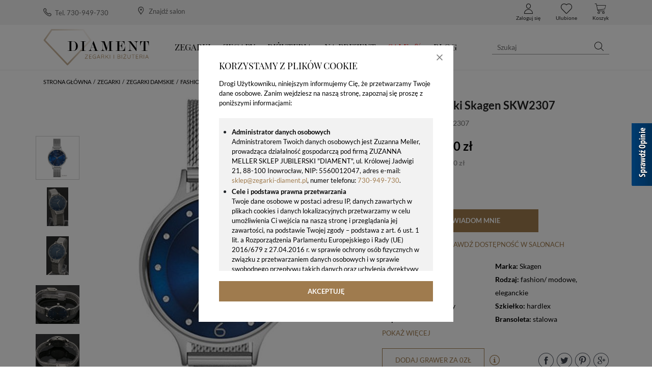

--- FILE ---
content_type: text/css
request_url: https://www.zegarki-diament.pl/app/build/style.min.css?v=
body_size: 68393
content:
/*!
 * Bootstrap v4.1.3 (https://getbootstrap.com/)
 * Copyright 2011-2018 The Bootstrap Authors
 * Copyright 2011-2018 Twitter, Inc.
 * Licensed under MIT (https://github.com/twbs/bootstrap/blob/master/LICENSE)
 */.swiper-slide,.swiper-wrapper{height:100%;position:relative;width:100%}.select2-container .select2-search--inline,.swiper-container-no-flexbox .swiper-slide{float:left}.select2-container,img,svg{vertical-align:middle}.swiper-container{margin:0 auto;position:relative;overflow:hidden;list-style:none;padding:0;z-index:1}.swiper-container-vertical>.swiper-wrapper{-webkit-box-orient:vertical;-webkit-box-direction:normal;-webkit-flex-direction:column;-ms-flex-direction:column;flex-direction:column}.swiper-wrapper{z-index:1;display:-webkit-box;display:-webkit-flex;display:-ms-flexbox;display:flex;-webkit-transition-property:-webkit-transform;-o-transition-property:transform;transition-property:transform;transition-property:transform,-webkit-transform;-webkit-box-sizing:content-box;box-sizing:content-box}.swiper-container-android .swiper-slide,.swiper-wrapper{-webkit-transform:translate3d(0,0,0);transform:translate3d(0,0,0)}.swiper-container-multirow>.swiper-wrapper{-webkit-flex-wrap:wrap;-ms-flex-wrap:wrap;flex-wrap:wrap}.swiper-container-free-mode>.swiper-wrapper{-webkit-transition-timing-function:ease-out;-o-transition-timing-function:ease-out;transition-timing-function:ease-out;margin:0 auto}.swiper-slide{-webkit-flex-shrink:0;-ms-flex-negative:0;flex-shrink:0;-webkit-transition-property:-webkit-transform;-o-transition-property:transform;transition-property:transform;transition-property:transform,-webkit-transform}.swiper-slide-invisible-blank{visibility:hidden}.swiper-container-autoheight,.swiper-container-autoheight .swiper-slide{height:auto}.swiper-container-autoheight .swiper-wrapper{-webkit-box-align:start;-webkit-align-items:flex-start;-ms-flex-align:start;align-items:flex-start;-webkit-transition-property:height,-webkit-transform;-o-transition-property:transform,height;transition-property:transform,height;transition-property:transform,height,-webkit-transform}.swiper-container-3d{-webkit-perspective:1200px;perspective:1200px}.swiper-container-3d .swiper-cube-shadow,.swiper-container-3d .swiper-slide,.swiper-container-3d .swiper-slide-shadow-bottom,.swiper-container-3d .swiper-slide-shadow-left,.swiper-container-3d .swiper-slide-shadow-right,.swiper-container-3d .swiper-slide-shadow-top,.swiper-container-3d .swiper-wrapper{-webkit-transform-style:preserve-3d;transform-style:preserve-3d}.swiper-container-3d .swiper-slide-shadow-bottom,.swiper-container-3d .swiper-slide-shadow-left,.swiper-container-3d .swiper-slide-shadow-right,.swiper-container-3d .swiper-slide-shadow-top{position:absolute;left:0;top:0;width:100%;height:100%;pointer-events:none;z-index:10}.swiper-container-3d .swiper-slide-shadow-left{background-image:-webkit-gradient(linear,right top,left top,from(rgba(0,0,0,.5)),to(rgba(0,0,0,0)));background-image:-webkit-linear-gradient(right,rgba(0,0,0,.5),rgba(0,0,0,0));background-image:-o-linear-gradient(right,rgba(0,0,0,.5),rgba(0,0,0,0));background-image:linear-gradient(to left,rgba(0,0,0,.5),rgba(0,0,0,0))}.swiper-container-3d .swiper-slide-shadow-right{background-image:-webkit-gradient(linear,left top,right top,from(rgba(0,0,0,.5)),to(rgba(0,0,0,0)));background-image:-webkit-linear-gradient(left,rgba(0,0,0,.5),rgba(0,0,0,0));background-image:-o-linear-gradient(left,rgba(0,0,0,.5),rgba(0,0,0,0));background-image:linear-gradient(to right,rgba(0,0,0,.5),rgba(0,0,0,0))}.swiper-container-3d .swiper-slide-shadow-top{background-image:-webkit-gradient(linear,left bottom,left top,from(rgba(0,0,0,.5)),to(rgba(0,0,0,0)));background-image:-webkit-linear-gradient(bottom,rgba(0,0,0,.5),rgba(0,0,0,0));background-image:-o-linear-gradient(bottom,rgba(0,0,0,.5),rgba(0,0,0,0));background-image:linear-gradient(to top,rgba(0,0,0,.5),rgba(0,0,0,0))}.swiper-container-3d .swiper-slide-shadow-bottom{background-image:-webkit-gradient(linear,left top,left bottom,from(rgba(0,0,0,.5)),to(rgba(0,0,0,0)));background-image:-webkit-linear-gradient(top,rgba(0,0,0,.5),rgba(0,0,0,0));background-image:-o-linear-gradient(top,rgba(0,0,0,.5),rgba(0,0,0,0));background-image:linear-gradient(to bottom,rgba(0,0,0,.5),rgba(0,0,0,0))}.swiper-container-wp8-horizontal,.swiper-container-wp8-horizontal>.swiper-wrapper{-ms-touch-action:pan-y;touch-action:pan-y}.swiper-container-wp8-vertical,.swiper-container-wp8-vertical>.swiper-wrapper{-ms-touch-action:pan-x;touch-action:pan-x}.swiper-button-next,.swiper-button-prev{position:absolute;top:50%;width:27px;height:44px;margin-top:-22px;z-index:10;cursor:pointer;background-size:27px 44px;background-position:center;background-repeat:no-repeat}.swiper-button-next.swiper-button-disabled,.swiper-button-prev.swiper-button-disabled{opacity:.35;cursor:auto;pointer-events:none}.swiper-button-prev,.swiper-container-rtl .swiper-button-next{background-image:url("data:image/svg+xml;charset=utf-8,%3Csvg%20xmlns%3D'http%3A%2F%2Fwww.w3.org%2F2000%2Fsvg'%20viewBox%3D'0%200%2027%2044'%3E%3Cpath%20d%3D'M0%2C22L22%2C0l2.1%2C2.1L4.2%2C22l19.9%2C19.9L22%2C44L0%2C22L0%2C22L0%2C22z'%20fill%3D'%23007aff'%2F%3E%3C%2Fsvg%3E");left:10px;right:auto}.swiper-button-next,.swiper-container-rtl .swiper-button-prev{background-image:url("data:image/svg+xml;charset=utf-8,%3Csvg%20xmlns%3D'http%3A%2F%2Fwww.w3.org%2F2000%2Fsvg'%20viewBox%3D'0%200%2027%2044'%3E%3Cpath%20d%3D'M27%2C22L27%2C22L5%2C44l-2.1-2.1L22.8%2C22L2.9%2C2.1L5%2C0L27%2C22L27%2C22z'%20fill%3D'%23007aff'%2F%3E%3C%2Fsvg%3E");right:10px;left:auto}.swiper-button-prev.swiper-button-white,.swiper-container-rtl .swiper-button-next.swiper-button-white{background-image:url("data:image/svg+xml;charset=utf-8,%3Csvg%20xmlns%3D'http%3A%2F%2Fwww.w3.org%2F2000%2Fsvg'%20viewBox%3D'0%200%2027%2044'%3E%3Cpath%20d%3D'M0%2C22L22%2C0l2.1%2C2.1L4.2%2C22l19.9%2C19.9L22%2C44L0%2C22L0%2C22L0%2C22z'%20fill%3D'%23ffffff'%2F%3E%3C%2Fsvg%3E")}.swiper-button-next.swiper-button-white,.swiper-container-rtl .swiper-button-prev.swiper-button-white{background-image:url("data:image/svg+xml;charset=utf-8,%3Csvg%20xmlns%3D'http%3A%2F%2Fwww.w3.org%2F2000%2Fsvg'%20viewBox%3D'0%200%2027%2044'%3E%3Cpath%20d%3D'M27%2C22L27%2C22L5%2C44l-2.1-2.1L22.8%2C22L2.9%2C2.1L5%2C0L27%2C22L27%2C22z'%20fill%3D'%23ffffff'%2F%3E%3C%2Fsvg%3E")}.swiper-button-prev.swiper-button-black,.swiper-container-rtl .swiper-button-next.swiper-button-black{background-image:url("data:image/svg+xml;charset=utf-8,%3Csvg%20xmlns%3D'http%3A%2F%2Fwww.w3.org%2F2000%2Fsvg'%20viewBox%3D'0%200%2027%2044'%3E%3Cpath%20d%3D'M0%2C22L22%2C0l2.1%2C2.1L4.2%2C22l19.9%2C19.9L22%2C44L0%2C22L0%2C22L0%2C22z'%20fill%3D'%23000000'%2F%3E%3C%2Fsvg%3E")}.swiper-button-next.swiper-button-black,.swiper-container-rtl .swiper-button-prev.swiper-button-black{background-image:url("data:image/svg+xml;charset=utf-8,%3Csvg%20xmlns%3D'http%3A%2F%2Fwww.w3.org%2F2000%2Fsvg'%20viewBox%3D'0%200%2027%2044'%3E%3Cpath%20d%3D'M27%2C22L27%2C22L5%2C44l-2.1-2.1L22.8%2C22L2.9%2C2.1L5%2C0L27%2C22L27%2C22z'%20fill%3D'%23000000'%2F%3E%3C%2Fsvg%3E")}.swiper-button-lock{display:none}.swiper-pagination{position:absolute;text-align:center;-webkit-transition:.3s opacity;-o-transition:.3s opacity;transition:.3s opacity;-webkit-transform:translate3d(0,0,0);transform:translate3d(0,0,0);z-index:10}.swiper-pagination.swiper-pagination-hidden{opacity:0}.swiper-container-horizontal>.swiper-pagination-bullets,.swiper-pagination-custom,.swiper-pagination-fraction{bottom:10px;left:0;width:100%}.swiper-pagination-bullets-dynamic{overflow:hidden;font-size:0}.swiper-container-cube,.swiper-container-flip{overflow:visible}.swiper-pagination-bullets-dynamic .swiper-pagination-bullet{-webkit-transform:scale(.33);-ms-transform:scale(.33);transform:scale(.33);position:relative}.swiper-pagination-bullets-dynamic .swiper-pagination-bullet-active,.swiper-pagination-bullets-dynamic .swiper-pagination-bullet-active-main{-webkit-transform:scale(1);-ms-transform:scale(1);transform:scale(1)}.swiper-pagination-bullets-dynamic .swiper-pagination-bullet-active-prev{-webkit-transform:scale(.66);-ms-transform:scale(.66);transform:scale(.66)}.swiper-pagination-bullets-dynamic .swiper-pagination-bullet-active-prev-prev{-webkit-transform:scale(.33);-ms-transform:scale(.33);transform:scale(.33)}.swiper-pagination-bullets-dynamic .swiper-pagination-bullet-active-next{-webkit-transform:scale(.66);-ms-transform:scale(.66);transform:scale(.66)}.swiper-pagination-bullets-dynamic .swiper-pagination-bullet-active-next-next{-webkit-transform:scale(.33);-ms-transform:scale(.33);transform:scale(.33)}.swiper-pagination-bullet{width:8px;height:8px;display:inline-block;border-radius:100%;background:#000;opacity:.2}button.swiper-pagination-bullet{border:none;margin:0;padding:0;-webkit-box-shadow:none;box-shadow:none;-webkit-appearance:none;-moz-appearance:none;appearance:none}.swiper-pagination-clickable .swiper-pagination-bullet{cursor:pointer}.swiper-scrollbar-cursor-drag,.swiper-slide-zoomed{cursor:move}.swiper-pagination-bullet-active{opacity:1;background:#007aff}.swiper-container-vertical>.swiper-pagination-bullets{right:10px;top:50%;-webkit-transform:translate3d(0,-50%,0);transform:translate3d(0,-50%,0)}.swiper-container-vertical>.swiper-pagination-bullets .swiper-pagination-bullet{margin:6px 0;display:block}.swiper-container-vertical>.swiper-pagination-bullets.swiper-pagination-bullets-dynamic{top:50%;-webkit-transform:translateY(-50%);-ms-transform:translateY(-50%);transform:translateY(-50%);width:8px}.swiper-container-vertical>.swiper-pagination-bullets.swiper-pagination-bullets-dynamic .swiper-pagination-bullet{display:inline-block;-webkit-transition:.2s top,.2s -webkit-transform;-o-transition:.2s transform,.2s top;transition:.2s transform,.2s top;transition:.2s transform,.2s top,.2s -webkit-transform}.swiper-pagination-lock,.swiper-scrollbar-lock{display:none}.swiper-container-horizontal>.swiper-pagination-bullets .swiper-pagination-bullet{margin:0 4px}.swiper-container-horizontal>.swiper-pagination-bullets.swiper-pagination-bullets-dynamic{left:50%;-webkit-transform:translateX(-50%);-ms-transform:translateX(-50%);transform:translateX(-50%);white-space:nowrap}.swiper-container-horizontal>.swiper-pagination-bullets.swiper-pagination-bullets-dynamic .swiper-pagination-bullet{-webkit-transition:.2s left,.2s -webkit-transform;-o-transition:.2s transform,.2s left;transition:.2s transform,.2s left;transition:.2s transform,.2s left,.2s -webkit-transform}.swiper-container-horizontal.swiper-container-rtl>.swiper-pagination-bullets-dynamic .swiper-pagination-bullet{-webkit-transition:.2s right,.2s -webkit-transform;-o-transition:.2s transform,.2s right;transition:.2s transform,.2s right;transition:.2s transform,.2s right,.2s -webkit-transform}.swiper-pagination-progressbar{background:rgba(0,0,0,.25);position:absolute}.swiper-pagination-progressbar .swiper-pagination-progressbar-fill{background:#007aff;position:absolute;left:0;top:0;width:100%;height:100%;-webkit-transform:scale(0);-ms-transform:scale(0);transform:scale(0);-webkit-transform-origin:left top;-ms-transform-origin:left top;transform-origin:left top}.swiper-container-rtl .swiper-pagination-progressbar .swiper-pagination-progressbar-fill{-webkit-transform-origin:right top;-ms-transform-origin:right top;transform-origin:right top}.swiper-container-horizontal>.swiper-pagination-progressbar,.swiper-container-vertical>.swiper-pagination-progressbar.swiper-pagination-progressbar-opposite{width:100%;height:4px;left:0;top:0}.swiper-container-horizontal>.swiper-pagination-progressbar.swiper-pagination-progressbar-opposite,.swiper-container-vertical>.swiper-pagination-progressbar{width:4px;height:100%;left:0;top:0}.swiper-pagination-white .swiper-pagination-bullet-active{background:#fff}.swiper-pagination-progressbar.swiper-pagination-white{background:rgba(255,255,255,.25)}.swiper-pagination-progressbar.swiper-pagination-white .swiper-pagination-progressbar-fill{background:#fff}.swiper-pagination-black .swiper-pagination-bullet-active{background:#000}.swiper-pagination-progressbar.swiper-pagination-black{background:rgba(0,0,0,.25)}.swiper-pagination-progressbar.swiper-pagination-black .swiper-pagination-progressbar-fill{background:#000}.swiper-scrollbar{border-radius:10px;position:relative;-ms-touch-action:none;background:rgba(0,0,0,.1)}.swiper-container-horizontal>.swiper-scrollbar{position:absolute;left:1%;bottom:3px;z-index:50;height:5px;width:98%}.swiper-container-vertical>.swiper-scrollbar{position:absolute;right:3px;top:1%;z-index:50;width:5px;height:98%}.swiper-scrollbar-drag{height:100%;width:100%;position:relative;background:rgba(0,0,0,.5);border-radius:10px;left:0;top:0}.swiper-zoom-container{width:100%;height:100%;display:-webkit-box;display:-webkit-flex;display:-ms-flexbox;display:flex;-webkit-box-pack:center;-webkit-justify-content:center;-ms-flex-pack:center;justify-content:center;-webkit-box-align:center;-webkit-align-items:center;-ms-flex-align:center;align-items:center;text-align:center}.swiper-zoom-container>canvas,.swiper-zoom-container>img,.swiper-zoom-container>svg{max-width:100%;max-height:100%;-o-object-fit:contain;object-fit:contain}.swiper-lazy-preloader{width:42px;height:42px;position:absolute;left:50%;top:50%;margin-left:-21px;margin-top:-21px;z-index:10;-webkit-transform-origin:50%;-ms-transform-origin:50%;transform-origin:50%;-webkit-animation:swiper-preloader-spin 1s steps(12,end) infinite;animation:swiper-preloader-spin 1s steps(12,end) infinite}.swiper-lazy-preloader:after{display:block;content:'';width:100%;height:100%;background-image:url("data:image/svg+xml;charset=utf-8,%3Csvg%20viewBox%3D'0%200%20120%20120'%20xmlns%3D'http%3A%2F%2Fwww.w3.org%2F2000%2Fsvg'%20xmlns%3Axlink%3D'http%3A%2F%2Fwww.w3.org%2F1999%2Fxlink'%3E%3Cdefs%3E%3Cline%20id%3D'l'%20x1%3D'60'%20x2%3D'60'%20y1%3D'7'%20y2%3D'27'%20stroke%3D'%236c6c6c'%20stroke-width%3D'11'%20stroke-linecap%3D'round'%2F%3E%3C%2Fdefs%3E%3Cg%3E%3Cuse%20xlink%3Ahref%3D'%23l'%20opacity%3D'.27'%2F%3E%3Cuse%20xlink%3Ahref%3D'%23l'%20opacity%3D'.27'%20transform%3D'rotate(30%2060%2C60)'%2F%3E%3Cuse%20xlink%3Ahref%3D'%23l'%20opacity%3D'.27'%20transform%3D'rotate(60%2060%2C60)'%2F%3E%3Cuse%20xlink%3Ahref%3D'%23l'%20opacity%3D'.27'%20transform%3D'rotate(90%2060%2C60)'%2F%3E%3Cuse%20xlink%3Ahref%3D'%23l'%20opacity%3D'.27'%20transform%3D'rotate(120%2060%2C60)'%2F%3E%3Cuse%20xlink%3Ahref%3D'%23l'%20opacity%3D'.27'%20transform%3D'rotate(150%2060%2C60)'%2F%3E%3Cuse%20xlink%3Ahref%3D'%23l'%20opacity%3D'.37'%20transform%3D'rotate(180%2060%2C60)'%2F%3E%3Cuse%20xlink%3Ahref%3D'%23l'%20opacity%3D'.46'%20transform%3D'rotate(210%2060%2C60)'%2F%3E%3Cuse%20xlink%3Ahref%3D'%23l'%20opacity%3D'.56'%20transform%3D'rotate(240%2060%2C60)'%2F%3E%3Cuse%20xlink%3Ahref%3D'%23l'%20opacity%3D'.66'%20transform%3D'rotate(270%2060%2C60)'%2F%3E%3Cuse%20xlink%3Ahref%3D'%23l'%20opacity%3D'.75'%20transform%3D'rotate(300%2060%2C60)'%2F%3E%3Cuse%20xlink%3Ahref%3D'%23l'%20opacity%3D'.85'%20transform%3D'rotate(330%2060%2C60)'%2F%3E%3C%2Fg%3E%3C%2Fsvg%3E");background-position:50%;background-size:100%;background-repeat:no-repeat}.swiper-lazy-preloader-white:after{background-image:url("data:image/svg+xml;charset=utf-8,%3Csvg%20viewBox%3D'0%200%20120%20120'%20xmlns%3D'http%3A%2F%2Fwww.w3.org%2F2000%2Fsvg'%20xmlns%3Axlink%3D'http%3A%2F%2Fwww.w3.org%2F1999%2Fxlink'%3E%3Cdefs%3E%3Cline%20id%3D'l'%20x1%3D'60'%20x2%3D'60'%20y1%3D'7'%20y2%3D'27'%20stroke%3D'%23fff'%20stroke-width%3D'11'%20stroke-linecap%3D'round'%2F%3E%3C%2Fdefs%3E%3Cg%3E%3Cuse%20xlink%3Ahref%3D'%23l'%20opacity%3D'.27'%2F%3E%3Cuse%20xlink%3Ahref%3D'%23l'%20opacity%3D'.27'%20transform%3D'rotate(30%2060%2C60)'%2F%3E%3Cuse%20xlink%3Ahref%3D'%23l'%20opacity%3D'.27'%20transform%3D'rotate(60%2060%2C60)'%2F%3E%3Cuse%20xlink%3Ahref%3D'%23l'%20opacity%3D'.27'%20transform%3D'rotate(90%2060%2C60)'%2F%3E%3Cuse%20xlink%3Ahref%3D'%23l'%20opacity%3D'.27'%20transform%3D'rotate(120%2060%2C60)'%2F%3E%3Cuse%20xlink%3Ahref%3D'%23l'%20opacity%3D'.27'%20transform%3D'rotate(150%2060%2C60)'%2F%3E%3Cuse%20xlink%3Ahref%3D'%23l'%20opacity%3D'.37'%20transform%3D'rotate(180%2060%2C60)'%2F%3E%3Cuse%20xlink%3Ahref%3D'%23l'%20opacity%3D'.46'%20transform%3D'rotate(210%2060%2C60)'%2F%3E%3Cuse%20xlink%3Ahref%3D'%23l'%20opacity%3D'.56'%20transform%3D'rotate(240%2060%2C60)'%2F%3E%3Cuse%20xlink%3Ahref%3D'%23l'%20opacity%3D'.66'%20transform%3D'rotate(270%2060%2C60)'%2F%3E%3Cuse%20xlink%3Ahref%3D'%23l'%20opacity%3D'.75'%20transform%3D'rotate(300%2060%2C60)'%2F%3E%3Cuse%20xlink%3Ahref%3D'%23l'%20opacity%3D'.85'%20transform%3D'rotate(330%2060%2C60)'%2F%3E%3C%2Fg%3E%3C%2Fsvg%3E")}@-webkit-keyframes swiper-preloader-spin{100%{-webkit-transform:rotate(360deg);transform:rotate(360deg)}}@keyframes swiper-preloader-spin{100%{-webkit-transform:rotate(360deg);transform:rotate(360deg)}}.swiper-container .swiper-notification{position:absolute;left:0;top:0;pointer-events:none;opacity:0;z-index:-1000}.swiper-container-fade.swiper-container-free-mode .swiper-slide{-webkit-transition-timing-function:ease-out;-o-transition-timing-function:ease-out;transition-timing-function:ease-out}.swiper-container-fade .swiper-slide{pointer-events:none;-webkit-transition-property:opacity;-o-transition-property:opacity;transition-property:opacity}.swiper-container-fade .swiper-slide .swiper-slide{pointer-events:none}.swiper-container-fade .swiper-slide-active,.swiper-container-fade .swiper-slide-active .swiper-slide-active{pointer-events:auto}.swiper-container-cube .swiper-slide{pointer-events:none;-webkit-backface-visibility:hidden;backface-visibility:hidden;z-index:1;visibility:hidden;-webkit-transform-origin:0 0;-ms-transform-origin:0 0;transform-origin:0 0;width:100%;height:100%}.swiper-container-cube .swiper-slide .swiper-slide{pointer-events:none}.swiper-container-cube.swiper-container-rtl .swiper-slide{-webkit-transform-origin:100% 0;-ms-transform-origin:100% 0;transform-origin:100% 0}.swiper-container-cube .swiper-slide-active,.swiper-container-cube .swiper-slide-active .swiper-slide-active{pointer-events:auto}.swiper-container-cube .swiper-slide-active,.swiper-container-cube .swiper-slide-next,.swiper-container-cube .swiper-slide-next+.swiper-slide,.swiper-container-cube .swiper-slide-prev{pointer-events:auto;visibility:visible}.swiper-container-cube .swiper-slide-shadow-bottom,.swiper-container-cube .swiper-slide-shadow-left,.swiper-container-cube .swiper-slide-shadow-right,.swiper-container-cube .swiper-slide-shadow-top{z-index:0;-webkit-backface-visibility:hidden;backface-visibility:hidden}.swiper-container-cube .swiper-cube-shadow{position:absolute;left:0;bottom:0;width:100%;height:100%;background:#000;opacity:.6;-webkit-filter:blur(50px);filter:blur(50px);z-index:0}.swiper-container-flip .swiper-slide{pointer-events:none;-webkit-backface-visibility:hidden;backface-visibility:hidden;z-index:1}.swiper-container-flip .swiper-slide .swiper-slide{pointer-events:none}.swiper-container-flip .swiper-slide-active,.swiper-container-flip .swiper-slide-active .swiper-slide-active{pointer-events:auto}.swiper-container-flip .swiper-slide-shadow-bottom,.swiper-container-flip .swiper-slide-shadow-left,.swiper-container-flip .swiper-slide-shadow-right,.swiper-container-flip .swiper-slide-shadow-top{z-index:0;-webkit-backface-visibility:hidden;backface-visibility:hidden}.swiper-container-coverflow .swiper-wrapper{-ms-perspective:1200px}.select2-container{box-sizing:border-box;display:inline-block;margin:0;position:relative}.badge,progress{vertical-align:baseline}.select2-container .select2-selection--single{box-sizing:border-box;cursor:pointer;display:block;height:28px;user-select:none;-webkit-user-select:none}.select2-container .select2-selection--single .select2-selection__rendered{display:block;padding-left:8px;padding-right:20px;overflow:hidden;text-overflow:ellipsis;white-space:nowrap}.select2-container .select2-selection--single .select2-selection__clear{position:relative}.select2-container[dir=rtl] .select2-selection--single .select2-selection__rendered{padding-right:8px;padding-left:20px}.select2-container .select2-selection--multiple{box-sizing:border-box;cursor:pointer;display:block;min-height:32px;user-select:none;-webkit-user-select:none}.select2-container .select2-selection--multiple .select2-selection__rendered{display:inline-block;overflow:hidden;padding-left:8px;text-overflow:ellipsis;white-space:nowrap}.select2-container .select2-search--inline .select2-search__field{box-sizing:border-box;border:none;font-size:100%;margin-top:5px;padding:0}.select2-container .select2-search--inline .select2-search__field::-webkit-search-cancel-button{-webkit-appearance:none}.select2-dropdown{background-color:#fff;border:1px solid #aaa;border-radius:4px;box-sizing:border-box;display:block;position:absolute;left:-100000px;width:100%;z-index:1051}.select2-results{display:block}.select2-results__options{list-style:none;margin:0;padding:0}.select2-results__option{padding:6px;user-select:none;-webkit-user-select:none}.select2-results__option[aria-selected]{cursor:pointer}.select2-container--open .select2-dropdown{left:0}.select2-container--open .select2-dropdown--above{border-bottom:none;border-bottom-left-radius:0;border-bottom-right-radius:0}.select2-container--open .select2-dropdown--below{border-top:none;border-top-left-radius:0;border-top-right-radius:0}.select2-search--dropdown{display:block;padding:4px}.select2-search--dropdown .select2-search__field{padding:4px;width:100%;box-sizing:border-box}.select2-search--dropdown .select2-search__field::-webkit-search-cancel-button{-webkit-appearance:none}.select2-search--dropdown.select2-search--hide{display:none}.select2-close-mask{border:0;margin:0;padding:0;display:block;position:fixed;left:0;top:0;min-height:100%;min-width:100%;height:auto;width:auto;opacity:0;z-index:99;background-color:#fff;filter:alpha(opacity=0)}.select2-hidden-accessible{border:0!important;clip:rect(0 0 0 0)!important;-webkit-clip-path:inset(50%)!important;clip-path:inset(50%)!important;height:1px!important;overflow:hidden!important;padding:0!important;position:absolute!important;width:1px!important;white-space:nowrap!important}.select2-container--classic .select2-results>.select2-results__options,.select2-container--default .select2-results>.select2-results__options{max-height:200px;overflow-y:auto}.noUi-tooltip,.noUi-value{white-space:nowrap;text-align:center}.select2-container--default .select2-selection--single{background-color:#fff;border:1px solid #aaa;border-radius:4px}.select2-container--default .select2-selection--single .select2-selection__rendered{color:#444;line-height:28px}.select2-container--default .select2-selection--single .select2-selection__clear{cursor:pointer;float:right;font-weight:700}.select2-container--default .select2-selection--single .select2-selection__arrow{height:26px;position:absolute;top:1px;right:1px;width:20px}.select2-container--default .select2-selection--single .select2-selection__arrow b{border-color:#888 transparent transparent;border-style:solid;border-width:5px 4px 0;height:0;left:50%;margin-left:-4px;margin-top:-2px;position:absolute;top:50%;width:0}.select2-container--default[dir=rtl] .select2-selection--single .select2-selection__clear{float:left}.select2-container--default[dir=rtl] .select2-selection--single .select2-selection__arrow{left:1px;right:auto}.select2-container--default.select2-container--disabled .select2-selection--single{background-color:#eee;cursor:default}.select2-container--default.select2-container--disabled .select2-selection--single .select2-selection__clear{display:none}.select2-container--default.select2-container--open .select2-selection--single .select2-selection__arrow b{border-color:transparent transparent #888;border-width:0 4px 5px}.select2-container--default .select2-selection--multiple{background-color:#fff;border:1px solid #aaa;border-radius:4px;cursor:text}.select2-container--default .select2-selection--multiple .select2-selection__rendered{box-sizing:border-box;list-style:none;margin:0;padding:0 5px;width:100%}.select2-container--default .select2-selection--multiple .select2-selection__rendered li{list-style:none}.select2-container--default .select2-selection--multiple .select2-selection__placeholder{color:#999;margin-top:5px;float:left}.select2-container--default .select2-selection--multiple .select2-selection__clear{cursor:pointer;float:right;font-weight:700;margin-top:5px;margin-right:10px}.select2-container--default .select2-selection--multiple .select2-selection__choice{background-color:#e4e4e4;border:1px solid #aaa;border-radius:4px;cursor:default;float:left;margin-right:5px;margin-top:5px;padding:0 5px}.select2-container--default .select2-selection--multiple .select2-selection__choice__remove{color:#999;cursor:pointer;display:inline-block;font-weight:700;margin-right:2px}.select2-container--default .select2-selection--multiple .select2-selection__choice__remove:hover{color:#333}.select2-container--default[dir=rtl] .select2-selection--multiple .select2-search--inline,.select2-container--default[dir=rtl] .select2-selection--multiple .select2-selection__choice,.select2-container--default[dir=rtl] .select2-selection--multiple .select2-selection__placeholder{float:right}.select2-container--default[dir=rtl] .select2-selection--multiple .select2-selection__choice{margin-left:5px;margin-right:auto}.select2-container--default[dir=rtl] .select2-selection--multiple .select2-selection__choice__remove{margin-left:2px;margin-right:auto}.select2-container--default.select2-container--focus .select2-selection--multiple{border:1px solid #000;outline:0}.select2-container--default.select2-container--disabled .select2-selection--multiple{background-color:#eee;cursor:default}.select2-container--default.select2-container--disabled .select2-selection__choice__remove{display:none}.select2-container--default.select2-container--open.select2-container--above .select2-selection--multiple,.select2-container--default.select2-container--open.select2-container--above .select2-selection--single{border-top-left-radius:0;border-top-right-radius:0}.select2-container--default.select2-container--open.select2-container--below .select2-selection--multiple,.select2-container--default.select2-container--open.select2-container--below .select2-selection--single{border-bottom-left-radius:0;border-bottom-right-radius:0}.select2-container--default .select2-search--dropdown .select2-search__field{border:1px solid #aaa}.select2-container--default .select2-search--inline .select2-search__field{background:0 0;border:none;outline:0;box-shadow:none;-webkit-appearance:textfield}.select2-container--default .select2-results__option[role=group]{padding:0}.select2-container--default .select2-results__option[aria-disabled=true]{color:#999}.select2-container--default .select2-results__option[aria-selected=true]{background-color:#ddd}.select2-container--default .select2-results__option .select2-results__option{padding-left:1em}.select2-container--default .select2-results__option .select2-results__option .select2-results__group{padding-left:0}.select2-container--default .select2-results__option .select2-results__option .select2-results__option{margin-left:-1em;padding-left:2em}.select2-container--default .select2-results__option .select2-results__option .select2-results__option .select2-results__option{margin-left:-2em;padding-left:3em}.select2-container--default .select2-results__option .select2-results__option .select2-results__option .select2-results__option .select2-results__option{margin-left:-3em;padding-left:4em}.select2-container--default .select2-results__option .select2-results__option .select2-results__option .select2-results__option .select2-results__option .select2-results__option{margin-left:-4em;padding-left:5em}.select2-container--default .select2-results__option .select2-results__option .select2-results__option .select2-results__option .select2-results__option .select2-results__option .select2-results__option{margin-left:-5em;padding-left:6em}.select2-container--default .select2-results__option--highlighted[aria-selected]{background-color:#5897fb;color:#fff}.select2-container--default .select2-results__group{cursor:default;display:block;padding:6px}.select2-container--classic .select2-selection--single{background-color:#f7f7f7;border:1px solid #aaa;border-radius:4px;outline:0;background-image:-webkit-linear-gradient(top,#fff 50%,#eee 100%);background-image:-o-linear-gradient(top,#fff 50%,#eee 100%);background-image:linear-gradient(to bottom,#fff 50%,#eee 100%);background-repeat:repeat-x;filter:progid:DXImageTransform.Microsoft.gradient(startColorstr='#FFFFFFFF', endColorstr='#FFEEEEEE', GradientType=0)}.select2-container--classic .select2-selection--single:focus{border:1px solid #5897fb}.select2-container--classic .select2-selection--single .select2-selection__rendered{color:#444;line-height:28px}address,legend{line-height:inherit}.select2-container--classic .select2-selection--single .select2-selection__clear{cursor:pointer;float:right;font-weight:700;margin-right:10px}.select2-container--classic .select2-selection--single .select2-selection__placeholder{color:#999}.select2-container--classic .select2-selection--single .select2-selection__arrow{background-color:#ddd;border:none;border-left:1px solid #aaa;border-top-right-radius:4px;border-bottom-right-radius:4px;height:26px;position:absolute;top:1px;right:1px;width:20px;background-image:-webkit-linear-gradient(top,#eee 50%,#ccc 100%);background-image:-o-linear-gradient(top,#eee 50%,#ccc 100%);background-image:linear-gradient(to bottom,#eee 50%,#ccc 100%);background-repeat:repeat-x;filter:progid:DXImageTransform.Microsoft.gradient(startColorstr='#FFEEEEEE', endColorstr='#FFCCCCCC', GradientType=0)}.select2-container--classic .select2-selection--single .select2-selection__arrow b{border-color:#888 transparent transparent;border-style:solid;border-width:5px 4px 0;height:0;left:50%;margin-left:-4px;margin-top:-2px;position:absolute;top:50%;width:0}.select2-container--classic[dir=rtl] .select2-selection--single .select2-selection__clear{float:left}.select2-container--classic[dir=rtl] .select2-selection--single .select2-selection__arrow{border:none;border-right:1px solid #aaa;border-radius:4px 0 0 4px;left:1px;right:auto}.select2-container--classic.select2-container--open .select2-selection--single{border:1px solid #5897fb}.select2-container--classic.select2-container--open .select2-selection--single .select2-selection__arrow{background:0 0;border:none}.select2-container--classic.select2-container--open .select2-selection--single .select2-selection__arrow b{border-color:transparent transparent #888;border-width:0 4px 5px}.select2-container--classic.select2-container--open.select2-container--above .select2-selection--single{border-top:none;border-top-left-radius:0;border-top-right-radius:0;background-image:-webkit-linear-gradient(top,#fff 0,#eee 50%);background-image:-o-linear-gradient(top,#fff 0,#eee 50%);background-image:linear-gradient(to bottom,#fff 0,#eee 50%);background-repeat:repeat-x;filter:progid:DXImageTransform.Microsoft.gradient(startColorstr='#FFFFFFFF', endColorstr='#FFEEEEEE', GradientType=0)}.select2-container--classic.select2-container--open.select2-container--below .select2-selection--single{border-bottom:none;border-bottom-left-radius:0;border-bottom-right-radius:0;background-image:-webkit-linear-gradient(top,#eee 50%,#fff 100%);background-image:-o-linear-gradient(top,#eee 50%,#fff 100%);background-image:linear-gradient(to bottom,#eee 50%,#fff 100%);background-repeat:repeat-x;filter:progid:DXImageTransform.Microsoft.gradient(startColorstr='#FFEEEEEE', endColorstr='#FFFFFFFF', GradientType=0)}.select2-container--classic .select2-selection--multiple{background-color:#fff;border:1px solid #aaa;border-radius:4px;cursor:text;outline:0}.select2-container--classic .select2-selection--multiple:focus{border:1px solid #5897fb}.select2-container--classic .select2-selection--multiple .select2-selection__rendered{list-style:none;margin:0;padding:0 5px}.select2-container--classic .select2-selection--multiple .select2-selection__clear{display:none}.select2-container--classic .select2-selection--multiple .select2-selection__choice{background-color:#e4e4e4;border:1px solid #aaa;border-radius:4px;cursor:default;float:left;margin-right:5px;margin-top:5px;padding:0 5px}.select2-container--classic .select2-selection--multiple .select2-selection__choice__remove{color:#888;cursor:pointer;display:inline-block;font-weight:700;margin-right:2px}.select2-container--classic .select2-selection--multiple .select2-selection__choice__remove:hover{color:#555}.select2-container--classic[dir=rtl] .select2-selection--multiple .select2-selection__choice{float:right;margin-left:5px;margin-right:auto}.select2-container--classic[dir=rtl] .select2-selection--multiple .select2-selection__choice__remove{margin-left:2px;margin-right:auto}.select2-container--classic.select2-container--open .select2-selection--multiple{border:1px solid #5897fb}.select2-container--classic.select2-container--open.select2-container--above .select2-selection--multiple{border-top:none;border-top-left-radius:0;border-top-right-radius:0}.select2-container--classic.select2-container--open.select2-container--below .select2-selection--multiple{border-bottom:none;border-bottom-left-radius:0;border-bottom-right-radius:0}.select2-container--classic .select2-search--dropdown .select2-search__field{border:1px solid #aaa;outline:0}.select2-container--classic .select2-search--inline .select2-search__field{outline:0;box-shadow:none}.select2-container--classic .select2-dropdown{background-color:#fff;border:1px solid transparent}.select2-container--classic .select2-dropdown--above{border-bottom:none}.select2-container--classic .select2-dropdown--below{border-top:none}.select2-container--classic .select2-results__option[role=group]{padding:0}.select2-container--classic .select2-results__option[aria-disabled=true]{color:grey}.select2-container--classic .select2-results__option--highlighted[aria-selected]{background-color:#3875d7;color:#fff}.select2-container--classic .select2-results__group{cursor:default;display:block;padding:6px}.select2-container--classic.select2-container--open .select2-dropdown{border-color:#5897fb}/*! nouislider - 11.1.0 - 2018-04-02 11:18:13 */.noUi-target,.noUi-target *{-webkit-touch-callout:none;-webkit-tap-highlight-color:transparent;-webkit-user-select:none;-ms-touch-action:none;touch-action:none;-ms-user-select:none;-moz-user-select:none;user-select:none;-moz-box-sizing:border-box;box-sizing:border-box}.btn,.lSSlideOuter,.lSSlideOuter .lSPager.lSGallery{-webkit-user-select:none;-moz-user-select:none;-ms-user-select:none}.noUi-target{position:relative;direction:ltr;background:#FAFAFA;border-radius:4px;border:1px solid #D3D3D3;box-shadow:inset 0 1px 1px #F0F0F0,0 3px 6px -5px #BBB}.noUi-base,.noUi-connects{width:100%;height:100%;position:relative;z-index:1}.noUi-connect,.noUi-handle,.noUi-marker,.noUi-origin,.noUi-pips,.noUi-tooltip,.noUi-value{position:absolute}.noUi-connects{overflow:hidden;z-index:0;border-radius:3px}.noUi-connect,.noUi-origin{will-change:transform;z-index:1;top:0;left:0;height:100%;width:100%;-ms-transform-origin:0 0;-webkit-transform-origin:0 0;transform-origin:0 0}html:not([dir=rtl]) .noUi-horizontal .noUi-origin{left:auto;right:0}.noUi-vertical .noUi-origin{width:0}.noUi-horizontal .noUi-origin{height:0}.noUi-state-tap .noUi-connect,.noUi-state-tap .noUi-origin{-webkit-transition:transform .3s;transition:transform .3s}.noUi-state-drag *{cursor:inherit!important}.noUi-horizontal{height:18px}.noUi-horizontal .noUi-handle{width:34px;height:28px;left:-17px;top:-6px}.noUi-vertical{width:18px}.noUi-vertical .noUi-handle{width:28px;height:34px;left:-6px;top:-17px}html:not([dir=rtl]) .noUi-horizontal .noUi-handle{right:-17px;left:auto}.noUi-connect{background:#3FB8AF}.noUi-draggable{cursor:ew-resize}.noUi-vertical .noUi-draggable{cursor:ns-resize}.noUi-handle{border:1px solid #D9D9D9;border-radius:3px;background:#FFF;cursor:default;box-shadow:inset 0 0 1px #FFF,inset 0 1px 7px #EBEBEB,0 3px 6px -3px #BBB}.noUi-active{box-shadow:inset 0 0 1px #FFF,inset 0 1px 7px #DDD,0 3px 6px -3px #BBB}.noUi-handle:after,.noUi-handle:before{content:"";display:block;position:absolute;height:14px;width:1px;background:#E8E7E6;left:14px;top:6px}.noUi-handle:after{left:17px}.noUi-vertical .noUi-handle:after,.noUi-vertical .noUi-handle:before{width:14px;height:1px;left:6px;top:14px}.noUi-vertical .noUi-handle:after{top:17px}[disabled] .noUi-connect{background:#B8B8B8}[disabled] .noUi-handle,[disabled].noUi-handle,[disabled].noUi-target{cursor:not-allowed}.noUi-pips,.noUi-pips *{-moz-box-sizing:border-box;box-sizing:border-box}.noUi-pips{color:#999}.noUi-value-sub{color:#ccc;font-size:10px}.noUi-marker{background:#CCC}.noUi-marker-large,.noUi-marker-sub{background:#AAA}.noUi-pips-horizontal{padding:10px 0;height:80px;top:100%;left:0;width:100%}.noUi-value-horizontal{-webkit-transform:translate(-50%,50%);transform:translate(-50%,50%)}.noUi-rtl .noUi-value-horizontal{-webkit-transform:translate(50%,50%);transform:translate(50%,50%)}.noUi-marker-horizontal.noUi-marker{margin-left:-1px;width:2px;height:5px}.noUi-marker-horizontal.noUi-marker-sub{height:10px}.noUi-marker-horizontal.noUi-marker-large{height:15px}.noUi-pips-vertical{padding:0 10px;height:100%;top:0;left:100%}.noUi-value-vertical{-webkit-transform:translate(0,-50%);transform:translate(0,-50%,0);padding-left:25px}.noUi-rtl .noUi-value-vertical{-webkit-transform:translate(0,50%);transform:translate(0,50%)}.noUi-marker-vertical.noUi-marker{width:5px;height:2px;margin-top:-1px}.noUi-marker-vertical.noUi-marker-sub{width:10px}.noUi-marker-vertical.noUi-marker-large{width:15px}.noUi-tooltip{display:block;border:1px solid #D9D9D9;border-radius:3px;background:#fff;color:#000;padding:5px}.noUi-horizontal .noUi-tooltip{-webkit-transform:translate(-50%,0);transform:translate(-50%,0);left:50%;bottom:120%}.noUi-vertical .noUi-tooltip{-webkit-transform:translate(0,-50%);transform:translate(0,-50%);top:50%;right:120%}/*! lightslider - v1.1.3 - 2015-04-14
* https://github.com/sachinchoolur/lightslider
* Copyright (c) 2015 Sachin N; Licensed MIT */.lSSlideWrapper,.lSSlideWrapper .lSFade{position:relative}.lSSlideWrapper .lSSlide,.lSSlideWrapper.usingCss .lSFade>*{-webkit-transition-timing-function:inherit!important;transition-timing-function:inherit!important;-webkit-transition-duration:inherit!important;transition-duration:inherit!important}.lSSlideOuter,.lSSlideOuter .lSPager.lSGallery{-khtml-user-select:none;-webkit-touch-callout:none;user-select:none;overflow:hidden}.lSSlideOuter .lSPager.lSGallery:after,.lSSlideWrapper>.lightSlider:after{clear:both}.lightSlider:after,.lightSlider:before{content:" ";display:table}.lightSlider{overflow:hidden;margin:0}.lSSlideWrapper{max-width:100%;overflow:hidden}.lSSlideWrapper .lSSlide{-webkit-transform:translate(0,0);-ms-transform:translate(0,0);transform:translate(0,0);-webkit-transition:all 1s;-webkit-transition-property:-webkit-transform,height;-moz-transition-property:-moz-transform,height;transition-property:transform,height}.lSSlideWrapper .lSFade>*{position:absolute!important;top:0;left:0;z-index:9;margin-right:0;width:100%}.lSSlideWrapper.usingCss .lSFade>*{opacity:0;-webkit-transition-delay:0s;transition-delay:0s;-webkit-transition-property:opacity;transition-property:opacity}.lSSlideWrapper .lSFade>.active{z-index:10}.lSSlideWrapper.usingCss .lSFade>.active{opacity:1}.lSSlideOuter .lSPager.lSpg{margin:10px 0 0;padding:0;text-align:center}body,caption{text-align:left}.lSSlideOuter .lSPager.lSpg>li{cursor:pointer;display:inline-block;padding:0 5px}.lSSlideOuter .lSPager.lSpg>li a{background-color:#222;border-radius:30px;display:inline-block;height:8px;overflow:hidden;text-indent:-999em;width:8px;position:relative;z-index:99;-webkit-transition:all .5s linear 0s;transition:all .5s linear 0s}.lSSlideOuter .lSPager.lSpg>li.active a,.lSSlideOuter .lSPager.lSpg>li:hover a{background-color:#428bca}.lSSlideOuter .media{opacity:.8}.lSSlideOuter .media.active{opacity:1}.lSSlideOuter .lSPager.lSGallery{list-style:none;padding-left:0;margin:0;transform:translate3d(0,0,0);-moz-transform:translate3d(0,0,0);-ms-transform:translate3d(0,0,0);-webkit-transform:translate3d(0,0,0);-o-transform:translate3d(0,0,0);-webkit-transition-property:-webkit-transform;-moz-transition-property:-moz-transform}dd,h1,h2,h3,h4,h5,h6,label{margin-bottom:.5rem}.lSSlideOuter .lSPager.lSGallery li{overflow:hidden;-webkit-transition:border-radius .12s linear 0s .35s linear 0s;transition:border-radius .12s linear 0s .35s linear 0s}.lSSlideOuter .lSPager.lSGallery li.active,.lSSlideOuter .lSPager.lSGallery li:hover{border-radius:5px}.lSSlideOuter .lSPager.lSGallery img{display:block;height:auto;max-width:100%}.lSSlideOuter .lSPager.lSGallery:after,.lSSlideOuter .lSPager.lSGallery:before{content:" ";display:table}.lSAction>a,article,aside,figcaption,figure,footer,header,hgroup,legend,main,nav,section{display:block}.lSAction>a{width:32px;top:50%;height:32px;background-image:url(../bower_components/lightslider/dist/img/controls.png);cursor:pointer;position:absolute;z-index:99;margin-top:-16px;opacity:.5;-webkit-transition:opacity .35s linear 0s;transition:opacity .35s linear 0s}label,output{display:inline-block}.lSAction>a:hover{opacity:1}.lSAction>.lSPrev{background-position:0 0;left:10px}.lSAction>.lSNext{background-position:-32px 0;right:10px}.lSAction>a.disabled{pointer-events:none}.cS-hidden{height:1px;opacity:0;filter:alpha(opacity=0);overflow:hidden}.lSSlideOuter.vertical{position:relative}.lSSlideOuter.vertical.noPager{padding-right:0!important}.lSSlideOuter.vertical .lSGallery{position:absolute!important;right:0;top:0}.lSSlideOuter.vertical .lightSlider>*{width:100%!important;max-width:none!important}.lSSlideOuter.vertical .lSAction>a{left:50%;margin-left:-14px;margin-top:0}.lSSlideOuter.vertical .lSAction>.lSNext{background-position:31px -31px;bottom:10px;top:auto}.lSSlideOuter.vertical .lSAction>.lSPrev{background-position:0 -31px;bottom:auto;top:10px}.lSSlideOuter.lSrtl{direction:rtl}.lSSlideOuter .lSPager,.lSSlideOuter .lightSlider{padding-left:0;list-style:none}.lSSlideOuter.lSrtl .lSPager,.lSSlideOuter.lSrtl .lightSlider{padding-right:0}.lSSlideOuter .lSGallery li,.lSSlideOuter .lightSlider>*{float:left}.lSSlideOuter.lSrtl .lSGallery li,.lSSlideOuter.lSrtl .lightSlider>*{float:right!important}@-webkit-keyframes rightEnd{0%,100%{left:0}50%{left:-15px}}@keyframes rightEnd{0%,100%{left:0}50%{left:-15px}}@-webkit-keyframes topEnd{0%,100%{top:0}50%{top:-15px}}@keyframes topEnd{0%,100%{top:0}50%{top:-15px}}@-webkit-keyframes leftEnd{0%,100%{left:0}50%{left:15px}}@keyframes leftEnd{0%,100%{left:0}50%{left:15px}}@-webkit-keyframes bottomEnd{0%,100%{bottom:0}50%{bottom:-15px}}@keyframes bottomEnd{0%,100%{bottom:0}50%{bottom:-15px}}.lSSlideOuter .rightEnd{-webkit-animation:rightEnd .3s;animation:rightEnd .3s;position:relative}.lSSlideOuter .leftEnd{-webkit-animation:leftEnd .3s;animation:leftEnd .3s;position:relative}.lSSlideOuter.vertical .rightEnd{-webkit-animation:topEnd .3s;animation:topEnd .3s;position:relative}.lSSlideOuter.vertical .leftEnd{-webkit-animation:bottomEnd .3s;animation:bottomEnd .3s;position:relative}.lSSlideOuter.lSrtl .rightEnd{-webkit-animation:leftEnd .3s;animation:leftEnd .3s;position:relative}.lSSlideOuter.lSrtl .leftEnd{-webkit-animation:rightEnd .3s;animation:rightEnd .3s;position:relative}.lightSlider.lsGrab>*{cursor:-webkit-grab;cursor:-moz-grab;cursor:-o-grab;cursor:-ms-grab;cursor:grab}.lightSlider.lsGrabbing>*{cursor:move;cursor:-webkit-grabbing;cursor:-moz-grabbing;cursor:-o-grabbing;cursor:-ms-grabbing;cursor:grabbing}/*!
 * 
 *         SimpleBar.js - v2.6.1
 *         Scrollbars, simpler.
 *         https://grsmto.github.io/simplebar/
 *         
 *         Made by Adrien Grsmto from a fork by Jonathan Nicol
 *         Under MIT License
 *       
 */[data-simplebar]{position:relative;z-index:0;overflow:hidden!important;max-height:inherit;-webkit-overflow-scrolling:touch}[data-simplebar=init]{display:-webkit-box;display:-ms-flexbox;display:flex}.simplebar-scroll-content{overflow-x:hidden!important;overflow-y:scroll;min-width:100%!important;max-height:inherit!important;-webkit-box-sizing:content-box!important;box-sizing:content-box!important}.simplebar-content{overflow-y:hidden!important;overflow-x:scroll;-webkit-box-sizing:border-box!important;box-sizing:border-box!important;min-height:100%!important}button,hr,input{overflow:visible}pre,textarea{overflow:auto}.simplebar-track{z-index:1;position:absolute;right:0;bottom:0;width:11px}.simplebar-scrollbar{position:absolute;right:2px;width:7px;min-height:10px}.simplebar-scrollbar:before{position:absolute;content:"";background:#000;border-radius:7px;left:0;right:0;opacity:0;-webkit-transition:opacity .2s linear;transition:opacity .2s linear}.dropdown-menu,.form-control,.modal-content,.popover{background-clip:padding-box}.simplebar-track .simplebar-scrollbar.visible:before,.simplebar-track:hover .simplebar-scrollbar:before{opacity:.5;-webkit-transition:opacity 0 linear;transition:opacity 0 linear}.simplebar-track.vertical{top:0}.simplebar-track.vertical .simplebar-scrollbar:before{top:2px;bottom:2px}.simplebar-track.horizontal{left:0;width:auto;height:11px}.simplebar-track.horizontal .simplebar-scrollbar:before{height:100%;left:2px;right:2px}.horizontal.simplebar-track .simplebar-scrollbar{right:auto;top:2px;height:7px;min-height:0;min-width:10px;width:auto}:root{--blue:#007bff;--indigo:#6610f2;--purple:#6f42c1;--pink:#e83e8c;--red:#dc3545;--orange:#fd7e14;--yellow:#ffc107;--green:#28a745;--teal:#20c997;--cyan:#17a2b8;--white:#fff;--gray:#6c757d;--gray-dark:#343a40;--primary:#007bff;--secondary:#6c757d;--success:#28a745;--info:#17a2b8;--warning:#ffc107;--danger:#dc3545;--light:#f8f9fa;--dark:#343a40;--breakpoint-xs:0;--breakpoint-sm:576px;--breakpoint-md:768px;--breakpoint-lg:992px;--breakpoint-xl:1200px;--font-family-sans-serif:-apple-system,BlinkMacSystemFont,"Segoe UI",Roboto,"Helvetica Neue",Arial,sans-serif,"Apple Color Emoji","Segoe UI Emoji","Segoe UI Symbol","Noto Color Emoji";--font-family-monospace:SFMono-Regular,Menlo,Monaco,Consolas,"Liberation Mono","Courier New",monospace}*,::after,::before{-webkit-box-sizing:border-box;box-sizing:border-box}html{font-family:sans-serif;line-height:1.15;-webkit-text-size-adjust:100%;-ms-text-size-adjust:100%;-ms-overflow-style:scrollbar;-webkit-tap-highlight-color:rgba(0,0,0,0)}@-ms-viewport{width:device-width}body{font-family:-apple-system,BlinkMacSystemFont,"Segoe UI",Roboto,"Helvetica Neue",Arial,sans-serif,"Apple Color Emoji","Segoe UI Emoji","Segoe UI Symbol","Noto Color Emoji";font-size:1rem;font-weight:400;line-height:1.5;color:#212529;background-color:#fff}.text-monospace,code,kbd,pre,samp{font-family:SFMono-Regular,Menlo,Monaco,Consolas,"Liberation Mono","Courier New",monospace}[tabindex="-1"]:focus{outline:0!important}hr{-webkit-box-sizing:content-box;box-sizing:content-box;height:0}.img-fluid,.img-thumbnail{max-width:100%;height:auto}h1,h2,h3,h4,h5,h6{margin-top:0}dl,ol,p,ul{margin-top:0;margin-bottom:1rem}abbr[data-original-title],abbr[title]{-webkit-text-decoration:underline dotted;text-decoration:underline dotted;cursor:help;border-bottom:0}address{margin-bottom:1rem;font-style:normal}ol ol,ol ul,ul ol,ul ul{margin-bottom:0}dt{font-weight:700}dd{margin-left:0}dfn{font-style:italic}b,strong{font-weight:bolder}sub,sup{position:relative;line-height:0}sub{bottom:-.25em}sup{top:-.5em}a{color:#007bff;text-decoration:none;background-color:transparent;-webkit-text-decoration-skip:objects}a:hover{color:#0056b3;text-decoration:underline}a:not([href]):not([tabindex]){color:inherit;text-decoration:none}a:not([href]):not([tabindex]):focus,a:not([href]):not([tabindex]):hover{color:inherit;text-decoration:none}a:not([href]):not([tabindex]):focus{outline:0}pre{margin-top:0;margin-bottom:1rem;-ms-overflow-style:scrollbar}svg{overflow:hidden}caption{padding-top:.75rem;padding-bottom:.75rem;color:#6c757d;caption-side:bottom}th{text-align:inherit}button{border-radius:0}button,input,optgroup,select,textarea{margin:0;font-family:inherit;font-size:inherit;line-height:inherit}button,select{text-transform:none}[type=reset],[type=submit],button,html [type=button]{-webkit-appearance:button}[type=button]::-moz-focus-inner,[type=reset]::-moz-focus-inner,[type=submit]::-moz-focus-inner,button::-moz-focus-inner{padding:0;border-style:none}input[type=radio],input[type=checkbox]{-webkit-box-sizing:border-box;box-sizing:border-box;padding:0}input[type=date],input[type=time],input[type=datetime-local],input[type=month]{-webkit-appearance:listbox}textarea{resize:vertical}fieldset{min-width:0;border:0}legend{width:100%;max-width:100%;margin-bottom:.5rem;color:inherit;white-space:normal}.badge,.btn,.dropdown-header,.dropdown-item,.input-group-text,.navbar-brand,.progress-bar{white-space:nowrap}[type=number]::-webkit-inner-spin-button,[type=number]::-webkit-outer-spin-button{height:auto}[type=search]{outline-offset:-2px;-webkit-appearance:none}[type=search]::-webkit-search-cancel-button,[type=search]::-webkit-search-decoration{-webkit-appearance:none}::-webkit-file-upload-button{font:inherit;-webkit-appearance:button}.display-1,.display-2,.display-3,.display-4{line-height:1.2}summary{display:list-item;cursor:pointer}template{display:none}[hidden]{display:none!important}.h1,.h2,.h3,.h4,.h5,.h6,h1,h2,h3,h4,h5,h6{margin-bottom:.5rem;font-family:inherit;font-weight:500;line-height:1.2;color:inherit}.blockquote,hr{margin-bottom:1rem}.display-1,.display-2,.display-3,.display-4,.lead{font-weight:300}.h1,h1{font-size:2.5rem}.h2,h2{font-size:2rem}.h3,h3{font-size:1.75rem}.h4,h4{font-size:1.5rem}.h5,h5{font-size:1.25rem}.h6,h6{font-size:1rem}.lead{font-size:1.25rem}.display-1{font-size:6rem}.display-2{font-size:5.5rem}.display-3{font-size:4.5rem}.display-4{font-size:3.5rem}hr{margin-top:1rem}.small,small{font-size:80%;font-weight:400}.mark,mark{padding:.2em;background-color:#fcf8e3}.list-inline,.list-unstyled{padding-left:0;list-style:none}.list-inline-item{display:inline-block}.list-inline-item:not(:last-child){margin-right:.5rem}.initialism{font-size:90%;text-transform:uppercase}.blockquote{font-size:1.25rem}.blockquote-footer{display:block;font-size:80%;color:#6c757d}.blockquote-footer::before{content:"\2014 \00A0"}.img-thumbnail{padding:.25rem;background-color:#fff;border:1px solid #dee2e6;border-radius:.25rem}.figure{display:inline-block}.figure-img{margin-bottom:.5rem;line-height:1}.figure-caption{font-size:90%;color:#6c757d}a>code,pre code{color:inherit}code{color:#e83e8c;word-break:break-word}kbd{padding:.2rem .4rem;font-size:87.5%;color:#fff;background-color:#212529;border-radius:.2rem}kbd kbd{padding:0;font-size:100%;font-weight:700}.container,.container-fluid{padding-right:15px;padding-left:15px;margin-right:auto;margin-left:auto;width:100%}.btn,.btn-link,.dropdown-item{font-weight:400}pre{display:block;color:#212529}pre code{font-size:inherit;word-break:normal}.pre-scrollable{max-height:340px;overflow-y:scroll}@media (min-width:576px){.container{max-width:540px}}@media (min-width:768px){.container{max-width:720px}}@media (min-width:992px){.container{max-width:960px}}@media (min-width:1200px){.container{max-width:1140px}}.row{display:-webkit-box;display:-ms-flexbox;display:flex;-ms-flex-wrap:wrap;flex-wrap:wrap;margin-right:-15px;margin-left:-15px}.no-gutters{margin-right:0;margin-left:0}.no-gutters>.col,.no-gutters>[class*=col-]{padding-right:0;padding-left:0}.col,.col-1,.col-10,.col-11,.col-12,.col-2,.col-3,.col-4,.col-5,.col-6,.col-7,.col-8,.col-9,.col-auto,.col-lg,.col-lg-1,.col-lg-10,.col-lg-11,.col-lg-12,.col-lg-2,.col-lg-3,.col-lg-4,.col-lg-5,.col-lg-6,.col-lg-7,.col-lg-8,.col-lg-9,.col-lg-auto,.col-md,.col-md-1,.col-md-10,.col-md-11,.col-md-12,.col-md-2,.col-md-3,.col-md-4,.col-md-5,.col-md-6,.col-md-7,.col-md-8,.col-md-9,.col-md-auto,.col-sm,.col-sm-1,.col-sm-10,.col-sm-11,.col-sm-12,.col-sm-2,.col-sm-3,.col-sm-4,.col-sm-5,.col-sm-6,.col-sm-7,.col-sm-8,.col-sm-9,.col-sm-auto,.col-xl,.col-xl-1,.col-xl-10,.col-xl-11,.col-xl-12,.col-xl-2,.col-xl-3,.col-xl-4,.col-xl-5,.col-xl-6,.col-xl-7,.col-xl-8,.col-xl-9,.col-xl-auto{position:relative;width:100%;min-height:1px;padding-right:15px;padding-left:15px}.col{-ms-flex-preferred-size:0;flex-basis:0;-webkit-box-flex:1;-ms-flex-positive:1;flex-grow:1;max-width:100%}.col-1,.col-auto{-webkit-box-flex:0}.col-auto{-ms-flex:0 0 auto;flex:0 0 auto;width:auto;max-width:none}.col-1{-ms-flex:0 0 8.33333%;flex:0 0 8.33333%;max-width:8.33333%}.col-2,.col-3{-webkit-box-flex:0}.col-2{-ms-flex:0 0 16.66667%;flex:0 0 16.66667%;max-width:16.66667%}.col-3{-ms-flex:0 0 25%;flex:0 0 25%;max-width:25%}.col-4,.col-5{-webkit-box-flex:0}.col-4{-ms-flex:0 0 33.33333%;flex:0 0 33.33333%;max-width:33.33333%}.col-5{-ms-flex:0 0 41.66667%;flex:0 0 41.66667%;max-width:41.66667%}.col-6,.col-7{-webkit-box-flex:0}.col-6{-ms-flex:0 0 50%;flex:0 0 50%;max-width:50%}.col-7{-ms-flex:0 0 58.33333%;flex:0 0 58.33333%;max-width:58.33333%}.col-8,.col-9{-webkit-box-flex:0}.col-8{-ms-flex:0 0 66.66667%;flex:0 0 66.66667%;max-width:66.66667%}.col-9{-ms-flex:0 0 75%;flex:0 0 75%;max-width:75%}.col-10,.col-11{-webkit-box-flex:0}.col-10{-ms-flex:0 0 83.33333%;flex:0 0 83.33333%;max-width:83.33333%}.col-11{-ms-flex:0 0 91.66667%;flex:0 0 91.66667%;max-width:91.66667%}.col-12{-webkit-box-flex:0;-ms-flex:0 0 100%;flex:0 0 100%;max-width:100%}.order-first{-webkit-box-ordinal-group:0;-ms-flex-order:-1;order:-1}.order-last{-webkit-box-ordinal-group:14;-ms-flex-order:13;order:13}.order-0{-webkit-box-ordinal-group:1;-ms-flex-order:0;order:0}.order-1{-webkit-box-ordinal-group:2;-ms-flex-order:1;order:1}.order-2{-webkit-box-ordinal-group:3;-ms-flex-order:2;order:2}.order-3{-webkit-box-ordinal-group:4;-ms-flex-order:3;order:3}.order-4{-webkit-box-ordinal-group:5;-ms-flex-order:4;order:4}.order-5{-webkit-box-ordinal-group:6;-ms-flex-order:5;order:5}.order-6{-webkit-box-ordinal-group:7;-ms-flex-order:6;order:6}.order-7{-webkit-box-ordinal-group:8;-ms-flex-order:7;order:7}.order-8{-webkit-box-ordinal-group:9;-ms-flex-order:8;order:8}.order-9{-webkit-box-ordinal-group:10;-ms-flex-order:9;order:9}.order-10{-webkit-box-ordinal-group:11;-ms-flex-order:10;order:10}.order-11{-webkit-box-ordinal-group:12;-ms-flex-order:11;order:11}.order-12{-webkit-box-ordinal-group:13;-ms-flex-order:12;order:12}.offset-1{margin-left:8.33333%}.offset-2{margin-left:16.66667%}.offset-3{margin-left:25%}.offset-4{margin-left:33.33333%}.offset-5{margin-left:41.66667%}.offset-6{margin-left:50%}.offset-7{margin-left:58.33333%}.offset-8{margin-left:66.66667%}.offset-9{margin-left:75%}.offset-10{margin-left:83.33333%}.offset-11{margin-left:91.66667%}@media (min-width:576px){.col-sm{-ms-flex-preferred-size:0;flex-basis:0;-webkit-box-flex:1;-ms-flex-positive:1;flex-grow:1;max-width:100%}.col-sm-auto{-webkit-box-flex:0;-ms-flex:0 0 auto;flex:0 0 auto;width:auto;max-width:none}.col-sm-1{-webkit-box-flex:0;-ms-flex:0 0 8.33333%;flex:0 0 8.33333%;max-width:8.33333%}.col-sm-2{-webkit-box-flex:0;-ms-flex:0 0 16.66667%;flex:0 0 16.66667%;max-width:16.66667%}.col-sm-3{-webkit-box-flex:0;-ms-flex:0 0 25%;flex:0 0 25%;max-width:25%}.col-sm-4{-webkit-box-flex:0;-ms-flex:0 0 33.33333%;flex:0 0 33.33333%;max-width:33.33333%}.col-sm-5{-webkit-box-flex:0;-ms-flex:0 0 41.66667%;flex:0 0 41.66667%;max-width:41.66667%}.col-sm-6{-webkit-box-flex:0;-ms-flex:0 0 50%;flex:0 0 50%;max-width:50%}.col-sm-7{-webkit-box-flex:0;-ms-flex:0 0 58.33333%;flex:0 0 58.33333%;max-width:58.33333%}.col-sm-8{-webkit-box-flex:0;-ms-flex:0 0 66.66667%;flex:0 0 66.66667%;max-width:66.66667%}.col-sm-9{-webkit-box-flex:0;-ms-flex:0 0 75%;flex:0 0 75%;max-width:75%}.col-sm-10{-webkit-box-flex:0;-ms-flex:0 0 83.33333%;flex:0 0 83.33333%;max-width:83.33333%}.col-sm-11{-webkit-box-flex:0;-ms-flex:0 0 91.66667%;flex:0 0 91.66667%;max-width:91.66667%}.col-sm-12{-webkit-box-flex:0;-ms-flex:0 0 100%;flex:0 0 100%;max-width:100%}.order-sm-first{-webkit-box-ordinal-group:0;-ms-flex-order:-1;order:-1}.order-sm-last{-webkit-box-ordinal-group:14;-ms-flex-order:13;order:13}.order-sm-0{-webkit-box-ordinal-group:1;-ms-flex-order:0;order:0}.order-sm-1{-webkit-box-ordinal-group:2;-ms-flex-order:1;order:1}.order-sm-2{-webkit-box-ordinal-group:3;-ms-flex-order:2;order:2}.order-sm-3{-webkit-box-ordinal-group:4;-ms-flex-order:3;order:3}.order-sm-4{-webkit-box-ordinal-group:5;-ms-flex-order:4;order:4}.order-sm-5{-webkit-box-ordinal-group:6;-ms-flex-order:5;order:5}.order-sm-6{-webkit-box-ordinal-group:7;-ms-flex-order:6;order:6}.order-sm-7{-webkit-box-ordinal-group:8;-ms-flex-order:7;order:7}.order-sm-8{-webkit-box-ordinal-group:9;-ms-flex-order:8;order:8}.order-sm-9{-webkit-box-ordinal-group:10;-ms-flex-order:9;order:9}.order-sm-10{-webkit-box-ordinal-group:11;-ms-flex-order:10;order:10}.order-sm-11{-webkit-box-ordinal-group:12;-ms-flex-order:11;order:11}.order-sm-12{-webkit-box-ordinal-group:13;-ms-flex-order:12;order:12}.offset-sm-0{margin-left:0}.offset-sm-1{margin-left:8.33333%}.offset-sm-2{margin-left:16.66667%}.offset-sm-3{margin-left:25%}.offset-sm-4{margin-left:33.33333%}.offset-sm-5{margin-left:41.66667%}.offset-sm-6{margin-left:50%}.offset-sm-7{margin-left:58.33333%}.offset-sm-8{margin-left:66.66667%}.offset-sm-9{margin-left:75%}.offset-sm-10{margin-left:83.33333%}.offset-sm-11{margin-left:91.66667%}}@media (min-width:768px){.col-md{-ms-flex-preferred-size:0;flex-basis:0;-webkit-box-flex:1;-ms-flex-positive:1;flex-grow:1;max-width:100%}.col-md-auto{-webkit-box-flex:0;-ms-flex:0 0 auto;flex:0 0 auto;width:auto;max-width:none}.col-md-1{-webkit-box-flex:0;-ms-flex:0 0 8.33333%;flex:0 0 8.33333%;max-width:8.33333%}.col-md-2{-webkit-box-flex:0;-ms-flex:0 0 16.66667%;flex:0 0 16.66667%;max-width:16.66667%}.col-md-3{-webkit-box-flex:0;-ms-flex:0 0 25%;flex:0 0 25%;max-width:25%}.col-md-4{-webkit-box-flex:0;-ms-flex:0 0 33.33333%;flex:0 0 33.33333%;max-width:33.33333%}.col-md-5{-webkit-box-flex:0;-ms-flex:0 0 41.66667%;flex:0 0 41.66667%;max-width:41.66667%}.col-md-6{-webkit-box-flex:0;-ms-flex:0 0 50%;flex:0 0 50%;max-width:50%}.col-md-7{-webkit-box-flex:0;-ms-flex:0 0 58.33333%;flex:0 0 58.33333%;max-width:58.33333%}.col-md-8{-webkit-box-flex:0;-ms-flex:0 0 66.66667%;flex:0 0 66.66667%;max-width:66.66667%}.col-md-9{-webkit-box-flex:0;-ms-flex:0 0 75%;flex:0 0 75%;max-width:75%}.col-md-10{-webkit-box-flex:0;-ms-flex:0 0 83.33333%;flex:0 0 83.33333%;max-width:83.33333%}.col-md-11{-webkit-box-flex:0;-ms-flex:0 0 91.66667%;flex:0 0 91.66667%;max-width:91.66667%}.col-md-12{-webkit-box-flex:0;-ms-flex:0 0 100%;flex:0 0 100%;max-width:100%}.order-md-first{-webkit-box-ordinal-group:0;-ms-flex-order:-1;order:-1}.order-md-last{-webkit-box-ordinal-group:14;-ms-flex-order:13;order:13}.order-md-0{-webkit-box-ordinal-group:1;-ms-flex-order:0;order:0}.order-md-1{-webkit-box-ordinal-group:2;-ms-flex-order:1;order:1}.order-md-2{-webkit-box-ordinal-group:3;-ms-flex-order:2;order:2}.order-md-3{-webkit-box-ordinal-group:4;-ms-flex-order:3;order:3}.order-md-4{-webkit-box-ordinal-group:5;-ms-flex-order:4;order:4}.order-md-5{-webkit-box-ordinal-group:6;-ms-flex-order:5;order:5}.order-md-6{-webkit-box-ordinal-group:7;-ms-flex-order:6;order:6}.order-md-7{-webkit-box-ordinal-group:8;-ms-flex-order:7;order:7}.order-md-8{-webkit-box-ordinal-group:9;-ms-flex-order:8;order:8}.order-md-9{-webkit-box-ordinal-group:10;-ms-flex-order:9;order:9}.order-md-10{-webkit-box-ordinal-group:11;-ms-flex-order:10;order:10}.order-md-11{-webkit-box-ordinal-group:12;-ms-flex-order:11;order:11}.order-md-12{-webkit-box-ordinal-group:13;-ms-flex-order:12;order:12}.offset-md-0{margin-left:0}.offset-md-1{margin-left:8.33333%}.offset-md-2{margin-left:16.66667%}.offset-md-3{margin-left:25%}.offset-md-4{margin-left:33.33333%}.offset-md-5{margin-left:41.66667%}.offset-md-6{margin-left:50%}.offset-md-7{margin-left:58.33333%}.offset-md-8{margin-left:66.66667%}.offset-md-9{margin-left:75%}.offset-md-10{margin-left:83.33333%}.offset-md-11{margin-left:91.66667%}}@media (min-width:992px){.col-lg{-ms-flex-preferred-size:0;flex-basis:0;-webkit-box-flex:1;-ms-flex-positive:1;flex-grow:1;max-width:100%}.col-lg-auto{-webkit-box-flex:0;-ms-flex:0 0 auto;flex:0 0 auto;width:auto;max-width:none}.col-lg-1{-webkit-box-flex:0;-ms-flex:0 0 8.33333%;flex:0 0 8.33333%;max-width:8.33333%}.col-lg-2{-webkit-box-flex:0;-ms-flex:0 0 16.66667%;flex:0 0 16.66667%;max-width:16.66667%}.col-lg-3{-webkit-box-flex:0;-ms-flex:0 0 25%;flex:0 0 25%;max-width:25%}.col-lg-4{-webkit-box-flex:0;-ms-flex:0 0 33.33333%;flex:0 0 33.33333%;max-width:33.33333%}.col-lg-5{-webkit-box-flex:0;-ms-flex:0 0 41.66667%;flex:0 0 41.66667%;max-width:41.66667%}.col-lg-6{-webkit-box-flex:0;-ms-flex:0 0 50%;flex:0 0 50%;max-width:50%}.col-lg-7{-webkit-box-flex:0;-ms-flex:0 0 58.33333%;flex:0 0 58.33333%;max-width:58.33333%}.col-lg-8{-webkit-box-flex:0;-ms-flex:0 0 66.66667%;flex:0 0 66.66667%;max-width:66.66667%}.col-lg-9{-webkit-box-flex:0;-ms-flex:0 0 75%;flex:0 0 75%;max-width:75%}.col-lg-10{-webkit-box-flex:0;-ms-flex:0 0 83.33333%;flex:0 0 83.33333%;max-width:83.33333%}.col-lg-11{-webkit-box-flex:0;-ms-flex:0 0 91.66667%;flex:0 0 91.66667%;max-width:91.66667%}.col-lg-12{-webkit-box-flex:0;-ms-flex:0 0 100%;flex:0 0 100%;max-width:100%}.order-lg-first{-webkit-box-ordinal-group:0;-ms-flex-order:-1;order:-1}.order-lg-last{-webkit-box-ordinal-group:14;-ms-flex-order:13;order:13}.order-lg-0{-webkit-box-ordinal-group:1;-ms-flex-order:0;order:0}.order-lg-1{-webkit-box-ordinal-group:2;-ms-flex-order:1;order:1}.order-lg-2{-webkit-box-ordinal-group:3;-ms-flex-order:2;order:2}.order-lg-3{-webkit-box-ordinal-group:4;-ms-flex-order:3;order:3}.order-lg-4{-webkit-box-ordinal-group:5;-ms-flex-order:4;order:4}.order-lg-5{-webkit-box-ordinal-group:6;-ms-flex-order:5;order:5}.order-lg-6{-webkit-box-ordinal-group:7;-ms-flex-order:6;order:6}.order-lg-7{-webkit-box-ordinal-group:8;-ms-flex-order:7;order:7}.order-lg-8{-webkit-box-ordinal-group:9;-ms-flex-order:8;order:8}.order-lg-9{-webkit-box-ordinal-group:10;-ms-flex-order:9;order:9}.order-lg-10{-webkit-box-ordinal-group:11;-ms-flex-order:10;order:10}.order-lg-11{-webkit-box-ordinal-group:12;-ms-flex-order:11;order:11}.order-lg-12{-webkit-box-ordinal-group:13;-ms-flex-order:12;order:12}.offset-lg-0{margin-left:0}.offset-lg-1{margin-left:8.33333%}.offset-lg-2{margin-left:16.66667%}.offset-lg-3{margin-left:25%}.offset-lg-4{margin-left:33.33333%}.offset-lg-5{margin-left:41.66667%}.offset-lg-6{margin-left:50%}.offset-lg-7{margin-left:58.33333%}.offset-lg-8{margin-left:66.66667%}.offset-lg-9{margin-left:75%}.offset-lg-10{margin-left:83.33333%}.offset-lg-11{margin-left:91.66667%}}@media (min-width:1200px){.col-xl{-ms-flex-preferred-size:0;flex-basis:0;-webkit-box-flex:1;-ms-flex-positive:1;flex-grow:1;max-width:100%}.col-xl-auto{-webkit-box-flex:0;-ms-flex:0 0 auto;flex:0 0 auto;width:auto;max-width:none}.col-xl-1{-webkit-box-flex:0;-ms-flex:0 0 8.33333%;flex:0 0 8.33333%;max-width:8.33333%}.col-xl-2{-webkit-box-flex:0;-ms-flex:0 0 16.66667%;flex:0 0 16.66667%;max-width:16.66667%}.col-xl-3{-webkit-box-flex:0;-ms-flex:0 0 25%;flex:0 0 25%;max-width:25%}.col-xl-4{-webkit-box-flex:0;-ms-flex:0 0 33.33333%;flex:0 0 33.33333%;max-width:33.33333%}.col-xl-5{-webkit-box-flex:0;-ms-flex:0 0 41.66667%;flex:0 0 41.66667%;max-width:41.66667%}.col-xl-6{-webkit-box-flex:0;-ms-flex:0 0 50%;flex:0 0 50%;max-width:50%}.col-xl-7{-webkit-box-flex:0;-ms-flex:0 0 58.33333%;flex:0 0 58.33333%;max-width:58.33333%}.col-xl-8{-webkit-box-flex:0;-ms-flex:0 0 66.66667%;flex:0 0 66.66667%;max-width:66.66667%}.col-xl-9{-webkit-box-flex:0;-ms-flex:0 0 75%;flex:0 0 75%;max-width:75%}.col-xl-10{-webkit-box-flex:0;-ms-flex:0 0 83.33333%;flex:0 0 83.33333%;max-width:83.33333%}.col-xl-11{-webkit-box-flex:0;-ms-flex:0 0 91.66667%;flex:0 0 91.66667%;max-width:91.66667%}.col-xl-12{-webkit-box-flex:0;-ms-flex:0 0 100%;flex:0 0 100%;max-width:100%}.order-xl-first{-webkit-box-ordinal-group:0;-ms-flex-order:-1;order:-1}.order-xl-last{-webkit-box-ordinal-group:14;-ms-flex-order:13;order:13}.order-xl-0{-webkit-box-ordinal-group:1;-ms-flex-order:0;order:0}.order-xl-1{-webkit-box-ordinal-group:2;-ms-flex-order:1;order:1}.order-xl-2{-webkit-box-ordinal-group:3;-ms-flex-order:2;order:2}.order-xl-3{-webkit-box-ordinal-group:4;-ms-flex-order:3;order:3}.order-xl-4{-webkit-box-ordinal-group:5;-ms-flex-order:4;order:4}.order-xl-5{-webkit-box-ordinal-group:6;-ms-flex-order:5;order:5}.order-xl-6{-webkit-box-ordinal-group:7;-ms-flex-order:6;order:6}.order-xl-7{-webkit-box-ordinal-group:8;-ms-flex-order:7;order:7}.order-xl-8{-webkit-box-ordinal-group:9;-ms-flex-order:8;order:8}.order-xl-9{-webkit-box-ordinal-group:10;-ms-flex-order:9;order:9}.order-xl-10{-webkit-box-ordinal-group:11;-ms-flex-order:10;order:10}.order-xl-11{-webkit-box-ordinal-group:12;-ms-flex-order:11;order:11}.order-xl-12{-webkit-box-ordinal-group:13;-ms-flex-order:12;order:12}.offset-xl-0{margin-left:0}.offset-xl-1{margin-left:8.33333%}.offset-xl-2{margin-left:16.66667%}.offset-xl-3{margin-left:25%}.offset-xl-4{margin-left:33.33333%}.offset-xl-5{margin-left:41.66667%}.offset-xl-6{margin-left:50%}.offset-xl-7{margin-left:58.33333%}.offset-xl-8{margin-left:66.66667%}.offset-xl-9{margin-left:75%}.offset-xl-10{margin-left:83.33333%}.offset-xl-11{margin-left:91.66667%}}.table{width:100%;margin-bottom:1rem;background-color:transparent}.table td,.table th{padding:.75rem;vertical-align:top;border-top:1px solid #dee2e6}.table thead th{vertical-align:bottom;border-bottom:2px solid #dee2e6}.table tbody+tbody{border-top:2px solid #dee2e6}.table .table{background-color:#fff}.table-sm td,.table-sm th{padding:.3rem}.table-bordered,.table-bordered td,.table-bordered th{border:1px solid #dee2e6}.table-bordered thead td,.table-bordered thead th{border-bottom-width:2px}.table-borderless tbody+tbody,.table-borderless td,.table-borderless th,.table-borderless thead th{border:0}.table-striped tbody tr:nth-of-type(odd){background-color:rgba(0,0,0,.05)}.table-hover tbody tr:hover{background-color:rgba(0,0,0,.075)}.table-primary,.table-primary>td,.table-primary>th{background-color:#b8daff}.table-hover .table-primary:hover,.table-hover .table-primary:hover>td,.table-hover .table-primary:hover>th{background-color:#9fcdff}.table-secondary,.table-secondary>td,.table-secondary>th{background-color:#d6d8db}.table-hover .table-secondary:hover,.table-hover .table-secondary:hover>td,.table-hover .table-secondary:hover>th{background-color:#c8cbcf}.table-success,.table-success>td,.table-success>th{background-color:#c3e6cb}.table-hover .table-success:hover,.table-hover .table-success:hover>td,.table-hover .table-success:hover>th{background-color:#b1dfbb}.table-info,.table-info>td,.table-info>th{background-color:#bee5eb}.table-hover .table-info:hover,.table-hover .table-info:hover>td,.table-hover .table-info:hover>th{background-color:#abdde5}.table-warning,.table-warning>td,.table-warning>th{background-color:#ffeeba}.table-hover .table-warning:hover,.table-hover .table-warning:hover>td,.table-hover .table-warning:hover>th{background-color:#ffe8a1}.table-danger,.table-danger>td,.table-danger>th{background-color:#f5c6cb}.table-hover .table-danger:hover,.table-hover .table-danger:hover>td,.table-hover .table-danger:hover>th{background-color:#f1b0b7}.table-light,.table-light>td,.table-light>th{background-color:#fdfdfe}.table-hover .table-light:hover,.table-hover .table-light:hover>td,.table-hover .table-light:hover>th{background-color:#ececf6}.table-dark,.table-dark>td,.table-dark>th{background-color:#c6c8ca}.table-hover .table-dark:hover,.table-hover .table-dark:hover>td,.table-hover .table-dark:hover>th{background-color:#b9bbbe}.table-active,.table-active>td,.table-active>th,.table-hover .table-active:hover,.table-hover .table-active:hover>td,.table-hover .table-active:hover>th{background-color:rgba(0,0,0,.075)}.table .thead-dark th{color:#fff;background-color:#212529;border-color:#32383e}.table .thead-light th{color:#495057;background-color:#e9ecef;border-color:#dee2e6}.table-dark{color:#fff;background-color:#212529}.table-dark td,.table-dark th,.table-dark thead th{border-color:#32383e}.table-dark.table-bordered,.table-responsive>.table-bordered{border:0}.table-dark.table-striped tbody tr:nth-of-type(odd){background-color:rgba(255,255,255,.05)}.table-dark.table-hover tbody tr:hover{background-color:rgba(255,255,255,.075)}@media (max-width:575.98px){.table-responsive-sm{display:block;width:100%;overflow-x:auto;-webkit-overflow-scrolling:touch;-ms-overflow-style:-ms-autohiding-scrollbar}.table-responsive-sm>.table-bordered{border:0}}@media (max-width:767.98px){.table-responsive-md{display:block;width:100%;overflow-x:auto;-webkit-overflow-scrolling:touch;-ms-overflow-style:-ms-autohiding-scrollbar}.table-responsive-md>.table-bordered{border:0}}@media (max-width:991.98px){.table-responsive-lg{display:block;width:100%;overflow-x:auto;-webkit-overflow-scrolling:touch;-ms-overflow-style:-ms-autohiding-scrollbar}.table-responsive-lg>.table-bordered{border:0}}@media (max-width:1199.98px){.table-responsive-xl{display:block;width:100%;overflow-x:auto;-webkit-overflow-scrolling:touch;-ms-overflow-style:-ms-autohiding-scrollbar}.table-responsive-xl>.table-bordered{border:0}}.table-responsive{display:block;width:100%;overflow-x:auto;-webkit-overflow-scrolling:touch;-ms-overflow-style:-ms-autohiding-scrollbar}.collapsing,.modal-open,.progress{overflow:hidden}.form-control{display:block;width:100%;height:calc(2.25rem + 2px);padding:.375rem .75rem;font-size:1rem;line-height:1.5;color:#495057;background-color:#fff;border:1px solid #ced4da;border-radius:.25rem;-webkit-transition:border-color .15s ease-in-out,-webkit-box-shadow .15s ease-in-out;transition:border-color .15s ease-in-out,-webkit-box-shadow .15s ease-in-out;transition:border-color .15s ease-in-out,box-shadow .15s ease-in-out;transition:border-color .15s ease-in-out,box-shadow .15s ease-in-out,-webkit-box-shadow .15s ease-in-out}@media screen and (prefers-reduced-motion:reduce){.form-control{-webkit-transition:none;transition:none}}.form-control::-ms-expand{background-color:transparent;border:0}.form-control:focus{color:#495057;background-color:#fff;border-color:#80bdff;outline:0;-webkit-box-shadow:0 0 0 .2rem rgba(0,123,255,.25);box-shadow:0 0 0 .2rem rgba(0,123,255,.25)}.form-control::-webkit-input-placeholder{color:#6c757d;opacity:1}.form-control:-ms-input-placeholder{color:#6c757d;opacity:1}.form-control::-ms-input-placeholder{color:#6c757d;opacity:1}.form-control::placeholder{color:#6c757d;opacity:1}.form-control:disabled,.form-control[readonly]{background-color:#e9ecef;opacity:1}select.form-control:focus::-ms-value{color:#495057;background-color:#fff}.form-control-file,.form-control-range{display:block;width:100%}.col-form-label{padding-top:calc(.375rem + 1px);padding-bottom:calc(.375rem + 1px);margin-bottom:0;font-size:inherit;line-height:1.5}.col-form-label-lg{padding-top:calc(.5rem + 1px);padding-bottom:calc(.5rem + 1px);font-size:1.25rem;line-height:1.5}.col-form-label-sm{padding-top:calc(.25rem + 1px);padding-bottom:calc(.25rem + 1px);font-size:.875rem;line-height:1.5}.form-control-plaintext{display:block;width:100%;padding-top:.375rem;padding-bottom:.375rem;margin-bottom:0;line-height:1.5;color:#212529;background-color:transparent;border:solid transparent;border-width:1px 0}.custom-file-input.is-valid~.custom-file-label,.custom-select.is-valid,.form-control.is-valid,.was-validated .custom-file-input:valid~.custom-file-label,.was-validated .custom-select:valid,.was-validated .form-control:valid{border-color:#28a745}.form-control-plaintext.form-control-lg,.form-control-plaintext.form-control-sm{padding-right:0;padding-left:0}.form-control-sm{height:calc(1.8125rem + 2px);padding:.25rem .5rem;font-size:.875rem;line-height:1.5;border-radius:.2rem}.form-control-lg{height:calc(2.875rem + 2px);padding:.5rem 1rem;font-size:1.25rem;line-height:1.5;border-radius:.3rem}select.form-control[multiple],select.form-control[size],textarea.form-control{height:auto}.form-group{margin-bottom:1rem}.form-text{display:block;margin-top:.25rem}.form-row{display:-webkit-box;display:-ms-flexbox;display:flex;-ms-flex-wrap:wrap;flex-wrap:wrap;margin-right:-5px;margin-left:-5px}.form-row>.col,.form-row>[class*=col-]{padding-right:5px;padding-left:5px}.form-check{position:relative;display:block;padding-left:1.25rem}.form-check-input{position:absolute;margin-top:.3rem;margin-left:-1.25rem}.form-check-input:disabled~.form-check-label{color:#6c757d}.form-check-label{margin-bottom:0}.form-check-inline{display:-webkit-inline-box;display:-ms-inline-flexbox;display:inline-flex;-webkit-box-align:center;-ms-flex-align:center;align-items:center;padding-left:0;margin-right:.75rem}.form-check-inline .form-check-input{position:static;margin-top:0;margin-right:.3125rem;margin-left:0}.invalid-tooltip,.valid-tooltip{position:absolute;z-index:5;max-width:100%;padding:.25rem .5rem;border-radius:.25rem;top:100%;line-height:1.5}.valid-feedback{display:none;width:100%;margin-top:.25rem;font-size:80%;color:#28a745}.valid-tooltip{display:none;margin-top:.1rem;font-size:.875rem;color:#fff;background-color:rgba(40,167,69,.9)}.custom-control-input.is-valid~.valid-feedback,.custom-control-input.is-valid~.valid-tooltip,.custom-file-input.is-valid~.valid-feedback,.custom-file-input.is-valid~.valid-tooltip,.custom-select.is-valid~.valid-feedback,.custom-select.is-valid~.valid-tooltip,.form-check-input.is-valid~.valid-feedback,.form-check-input.is-valid~.valid-tooltip,.form-control-file.is-valid~.valid-feedback,.form-control-file.is-valid~.valid-tooltip,.form-control.is-valid~.valid-feedback,.form-control.is-valid~.valid-tooltip,.was-validated .custom-control-input:valid~.valid-feedback,.was-validated .custom-control-input:valid~.valid-tooltip,.was-validated .custom-file-input:valid~.valid-feedback,.was-validated .custom-file-input:valid~.valid-tooltip,.was-validated .custom-select:valid~.valid-feedback,.was-validated .custom-select:valid~.valid-tooltip,.was-validated .form-check-input:valid~.valid-feedback,.was-validated .form-check-input:valid~.valid-tooltip,.was-validated .form-control-file:valid~.valid-feedback,.was-validated .form-control-file:valid~.valid-tooltip,.was-validated .form-control:valid~.valid-feedback,.was-validated .form-control:valid~.valid-tooltip{display:block}.custom-control-input.is-valid~.custom-control-label,.form-check-input.is-valid~.form-check-label,.was-validated .custom-control-input:valid~.custom-control-label,.was-validated .form-check-input:valid~.form-check-label{color:#28a745}.custom-select.is-valid:focus,.form-control.is-valid:focus,.was-validated .custom-select:valid:focus,.was-validated .form-control:valid:focus{border-color:#28a745;-webkit-box-shadow:0 0 0 .2rem rgba(40,167,69,.25);box-shadow:0 0 0 .2rem rgba(40,167,69,.25)}.custom-control-input.is-valid~.custom-control-label::before,.was-validated .custom-control-input:valid~.custom-control-label::before{background-color:#71dd8a}.custom-control-input.is-valid:checked~.custom-control-label::before,.was-validated .custom-control-input:valid:checked~.custom-control-label::before{background-color:#34ce57}.custom-control-input.is-valid:focus~.custom-control-label::before,.was-validated .custom-control-input:valid:focus~.custom-control-label::before{-webkit-box-shadow:0 0 0 1px #fff,0 0 0 .2rem rgba(40,167,69,.25);box-shadow:0 0 0 1px #fff,0 0 0 .2rem rgba(40,167,69,.25)}.custom-file-input.is-valid~.custom-file-label::after,.was-validated .custom-file-input:valid~.custom-file-label::after{border-color:inherit}.custom-file-input.is-invalid~.custom-file-label,.custom-select.is-invalid,.form-control.is-invalid,.was-validated .custom-file-input:invalid~.custom-file-label,.was-validated .custom-select:invalid,.was-validated .form-control:invalid{border-color:#dc3545}.custom-file-input.is-valid:focus~.custom-file-label,.was-validated .custom-file-input:valid:focus~.custom-file-label{-webkit-box-shadow:0 0 0 .2rem rgba(40,167,69,.25);box-shadow:0 0 0 .2rem rgba(40,167,69,.25)}.invalid-feedback{display:none;width:100%;margin-top:.25rem;font-size:80%;color:#dc3545}.invalid-tooltip{display:none;margin-top:.1rem;font-size:.875rem;color:#fff;background-color:rgba(220,53,69,.9)}.collapsing,.dropdown,.dropleft,.dropright,.dropup{position:relative}.custom-control-input.is-invalid~.invalid-feedback,.custom-control-input.is-invalid~.invalid-tooltip,.custom-file-input.is-invalid~.invalid-feedback,.custom-file-input.is-invalid~.invalid-tooltip,.custom-select.is-invalid~.invalid-feedback,.custom-select.is-invalid~.invalid-tooltip,.form-check-input.is-invalid~.invalid-feedback,.form-check-input.is-invalid~.invalid-tooltip,.form-control-file.is-invalid~.invalid-feedback,.form-control-file.is-invalid~.invalid-tooltip,.form-control.is-invalid~.invalid-feedback,.form-control.is-invalid~.invalid-tooltip,.was-validated .custom-control-input:invalid~.invalid-feedback,.was-validated .custom-control-input:invalid~.invalid-tooltip,.was-validated .custom-file-input:invalid~.invalid-feedback,.was-validated .custom-file-input:invalid~.invalid-tooltip,.was-validated .custom-select:invalid~.invalid-feedback,.was-validated .custom-select:invalid~.invalid-tooltip,.was-validated .form-check-input:invalid~.invalid-feedback,.was-validated .form-check-input:invalid~.invalid-tooltip,.was-validated .form-control-file:invalid~.invalid-feedback,.was-validated .form-control-file:invalid~.invalid-tooltip,.was-validated .form-control:invalid~.invalid-feedback,.was-validated .form-control:invalid~.invalid-tooltip{display:block}.custom-control-input.is-invalid~.custom-control-label,.form-check-input.is-invalid~.form-check-label,.was-validated .custom-control-input:invalid~.custom-control-label,.was-validated .form-check-input:invalid~.form-check-label{color:#dc3545}.custom-select.is-invalid:focus,.form-control.is-invalid:focus,.was-validated .custom-select:invalid:focus,.was-validated .form-control:invalid:focus{border-color:#dc3545;-webkit-box-shadow:0 0 0 .2rem rgba(220,53,69,.25);box-shadow:0 0 0 .2rem rgba(220,53,69,.25)}.custom-control-input.is-invalid~.custom-control-label::before,.was-validated .custom-control-input:invalid~.custom-control-label::before{background-color:#efa2a9}.custom-control-input.is-invalid:checked~.custom-control-label::before,.was-validated .custom-control-input:invalid:checked~.custom-control-label::before{background-color:#e4606d}.custom-control-input.is-invalid:focus~.custom-control-label::before,.was-validated .custom-control-input:invalid:focus~.custom-control-label::before{-webkit-box-shadow:0 0 0 1px #fff,0 0 0 .2rem rgba(220,53,69,.25);box-shadow:0 0 0 1px #fff,0 0 0 .2rem rgba(220,53,69,.25)}.custom-file-input.is-invalid~.custom-file-label::after,.was-validated .custom-file-input:invalid~.custom-file-label::after{border-color:inherit}.custom-file-input.is-invalid:focus~.custom-file-label,.was-validated .custom-file-input:invalid:focus~.custom-file-label{-webkit-box-shadow:0 0 0 .2rem rgba(220,53,69,.25);box-shadow:0 0 0 .2rem rgba(220,53,69,.25)}.form-inline{display:-webkit-box;display:-ms-flexbox;display:flex;-webkit-box-orient:horizontal;-webkit-box-direction:normal;-ms-flex-flow:row wrap;flex-flow:row wrap;-webkit-box-align:center;-ms-flex-align:center;align-items:center}.form-inline .form-check{width:100%}@media (min-width:576px){.form-inline label{display:-webkit-box;display:-ms-flexbox;display:flex;-webkit-box-align:center;-ms-flex-align:center;align-items:center;-webkit-box-pack:center;-ms-flex-pack:center;justify-content:center;margin-bottom:0}.form-inline .form-group{display:-webkit-box;display:-ms-flexbox;display:flex;-webkit-box-flex:0;-ms-flex:0 0 auto;flex:0 0 auto;-webkit-box-orient:horizontal;-webkit-box-direction:normal;-ms-flex-flow:row wrap;flex-flow:row wrap;-webkit-box-align:center;-ms-flex-align:center;align-items:center;margin-bottom:0}.form-inline .form-control{display:inline-block;width:auto;vertical-align:middle}.form-inline .form-control-plaintext{display:inline-block}.form-inline .custom-select,.form-inline .input-group{width:auto}.form-inline .form-check{display:-webkit-box;display:-ms-flexbox;display:flex;-webkit-box-align:center;-ms-flex-align:center;align-items:center;-webkit-box-pack:center;-ms-flex-pack:center;justify-content:center;width:auto;padding-left:0}.form-inline .form-check-input{position:relative;margin-top:0;margin-right:.25rem;margin-left:0}.form-inline .custom-control{-webkit-box-align:center;-ms-flex-align:center;align-items:center;-webkit-box-pack:center;-ms-flex-pack:center;justify-content:center}.form-inline .custom-control-label{margin-bottom:0}}.btn-group-vertical,.navbar-nav{-webkit-box-orient:vertical;-webkit-box-direction:normal}.btn-block,input[type=button].btn-block,input[type=reset].btn-block,input[type=submit].btn-block{width:100%}.btn{display:inline-block;text-align:center;vertical-align:middle;user-select:none;border:1px solid transparent;padding:.375rem .75rem;font-size:1rem;line-height:1.5;border-radius:.25rem;-webkit-transition:color .15s ease-in-out,background-color .15s ease-in-out,border-color .15s ease-in-out,-webkit-box-shadow .15s ease-in-out;transition:color .15s ease-in-out,background-color .15s ease-in-out,border-color .15s ease-in-out,-webkit-box-shadow .15s ease-in-out;transition:color .15s ease-in-out,background-color .15s ease-in-out,border-color .15s ease-in-out,box-shadow .15s ease-in-out;transition:color .15s ease-in-out,background-color .15s ease-in-out,border-color .15s ease-in-out,box-shadow .15s ease-in-out,-webkit-box-shadow .15s ease-in-out}@media screen and (prefers-reduced-motion:reduce){.btn{-webkit-transition:none;transition:none}}.btn:focus,.btn:hover{text-decoration:none}.btn.focus,.btn:focus{outline:0;-webkit-box-shadow:0 0 0 .2rem rgba(0,123,255,.25);box-shadow:0 0 0 .2rem rgba(0,123,255,.25)}.btn.disabled,.btn:disabled{opacity:.65}.btn:not(:disabled):not(.disabled){cursor:pointer}a.btn.disabled,fieldset:disabled a.btn{pointer-events:none}.btn-primary{color:#fff;background-color:#007bff;border-color:#007bff}.btn-primary:hover{color:#fff;background-color:#0069d9;border-color:#0062cc}.btn-primary.focus,.btn-primary:focus{-webkit-box-shadow:0 0 0 .2rem rgba(0,123,255,.5);box-shadow:0 0 0 .2rem rgba(0,123,255,.5)}.btn-primary.disabled,.btn-primary:disabled{color:#fff;background-color:#007bff;border-color:#007bff}.btn-primary:not(:disabled):not(.disabled).active,.btn-primary:not(:disabled):not(.disabled):active,.show>.btn-primary.dropdown-toggle{color:#fff;background-color:#0062cc;border-color:#005cbf}.btn-primary:not(:disabled):not(.disabled).active:focus,.btn-primary:not(:disabled):not(.disabled):active:focus,.show>.btn-primary.dropdown-toggle:focus{-webkit-box-shadow:0 0 0 .2rem rgba(0,123,255,.5);box-shadow:0 0 0 .2rem rgba(0,123,255,.5)}.btn-secondary{color:#fff;background-color:#6c757d;border-color:#6c757d}.btn-secondary:hover{color:#fff;background-color:#5a6268;border-color:#545b62}.btn-secondary.focus,.btn-secondary:focus{-webkit-box-shadow:0 0 0 .2rem rgba(108,117,125,.5);box-shadow:0 0 0 .2rem rgba(108,117,125,.5)}.btn-secondary.disabled,.btn-secondary:disabled{color:#fff;background-color:#6c757d;border-color:#6c757d}.btn-secondary:not(:disabled):not(.disabled).active,.btn-secondary:not(:disabled):not(.disabled):active,.show>.btn-secondary.dropdown-toggle{color:#fff;background-color:#545b62;border-color:#4e555b}.btn-secondary:not(:disabled):not(.disabled).active:focus,.btn-secondary:not(:disabled):not(.disabled):active:focus,.show>.btn-secondary.dropdown-toggle:focus{-webkit-box-shadow:0 0 0 .2rem rgba(108,117,125,.5);box-shadow:0 0 0 .2rem rgba(108,117,125,.5)}.btn-success{color:#fff;background-color:#28a745;border-color:#28a745}.btn-success:hover{color:#fff;background-color:#218838;border-color:#1e7e34}.btn-success.focus,.btn-success:focus{-webkit-box-shadow:0 0 0 .2rem rgba(40,167,69,.5);box-shadow:0 0 0 .2rem rgba(40,167,69,.5)}.btn-success.disabled,.btn-success:disabled{color:#fff;background-color:#28a745;border-color:#28a745}.btn-success:not(:disabled):not(.disabled).active,.btn-success:not(:disabled):not(.disabled):active,.show>.btn-success.dropdown-toggle{color:#fff;background-color:#1e7e34;border-color:#1c7430}.btn-success:not(:disabled):not(.disabled).active:focus,.btn-success:not(:disabled):not(.disabled):active:focus,.show>.btn-success.dropdown-toggle:focus{-webkit-box-shadow:0 0 0 .2rem rgba(40,167,69,.5);box-shadow:0 0 0 .2rem rgba(40,167,69,.5)}.btn-info{color:#fff;background-color:#17a2b8;border-color:#17a2b8}.btn-info:hover{color:#fff;background-color:#138496;border-color:#117a8b}.btn-info.focus,.btn-info:focus{-webkit-box-shadow:0 0 0 .2rem rgba(23,162,184,.5);box-shadow:0 0 0 .2rem rgba(23,162,184,.5)}.btn-info.disabled,.btn-info:disabled{color:#fff;background-color:#17a2b8;border-color:#17a2b8}.btn-info:not(:disabled):not(.disabled).active,.btn-info:not(:disabled):not(.disabled):active,.show>.btn-info.dropdown-toggle{color:#fff;background-color:#117a8b;border-color:#10707f}.btn-info:not(:disabled):not(.disabled).active:focus,.btn-info:not(:disabled):not(.disabled):active:focus,.show>.btn-info.dropdown-toggle:focus{-webkit-box-shadow:0 0 0 .2rem rgba(23,162,184,.5);box-shadow:0 0 0 .2rem rgba(23,162,184,.5)}.btn-warning{color:#212529;background-color:#ffc107;border-color:#ffc107}.btn-warning:hover{color:#212529;background-color:#e0a800;border-color:#d39e00}.btn-warning.focus,.btn-warning:focus{-webkit-box-shadow:0 0 0 .2rem rgba(255,193,7,.5);box-shadow:0 0 0 .2rem rgba(255,193,7,.5)}.btn-warning.disabled,.btn-warning:disabled{color:#212529;background-color:#ffc107;border-color:#ffc107}.btn-warning:not(:disabled):not(.disabled).active,.btn-warning:not(:disabled):not(.disabled):active,.show>.btn-warning.dropdown-toggle{color:#212529;background-color:#d39e00;border-color:#c69500}.btn-warning:not(:disabled):not(.disabled).active:focus,.btn-warning:not(:disabled):not(.disabled):active:focus,.show>.btn-warning.dropdown-toggle:focus{-webkit-box-shadow:0 0 0 .2rem rgba(255,193,7,.5);box-shadow:0 0 0 .2rem rgba(255,193,7,.5)}.btn-danger{color:#fff;background-color:#dc3545;border-color:#dc3545}.btn-danger:hover{color:#fff;background-color:#c82333;border-color:#bd2130}.btn-danger.focus,.btn-danger:focus{-webkit-box-shadow:0 0 0 .2rem rgba(220,53,69,.5);box-shadow:0 0 0 .2rem rgba(220,53,69,.5)}.btn-danger.disabled,.btn-danger:disabled{color:#fff;background-color:#dc3545;border-color:#dc3545}.btn-danger:not(:disabled):not(.disabled).active,.btn-danger:not(:disabled):not(.disabled):active,.show>.btn-danger.dropdown-toggle{color:#fff;background-color:#bd2130;border-color:#b21f2d}.btn-danger:not(:disabled):not(.disabled).active:focus,.btn-danger:not(:disabled):not(.disabled):active:focus,.show>.btn-danger.dropdown-toggle:focus{-webkit-box-shadow:0 0 0 .2rem rgba(220,53,69,.5);box-shadow:0 0 0 .2rem rgba(220,53,69,.5)}.btn-light{color:#212529;background-color:#f8f9fa;border-color:#f8f9fa}.btn-light:hover{color:#212529;background-color:#e2e6ea;border-color:#dae0e5}.btn-light.focus,.btn-light:focus{-webkit-box-shadow:0 0 0 .2rem rgba(248,249,250,.5);box-shadow:0 0 0 .2rem rgba(248,249,250,.5)}.btn-light.disabled,.btn-light:disabled{color:#212529;background-color:#f8f9fa;border-color:#f8f9fa}.btn-light:not(:disabled):not(.disabled).active,.btn-light:not(:disabled):not(.disabled):active,.show>.btn-light.dropdown-toggle{color:#212529;background-color:#dae0e5;border-color:#d3d9df}.btn-light:not(:disabled):not(.disabled).active:focus,.btn-light:not(:disabled):not(.disabled):active:focus,.show>.btn-light.dropdown-toggle:focus{-webkit-box-shadow:0 0 0 .2rem rgba(248,249,250,.5);box-shadow:0 0 0 .2rem rgba(248,249,250,.5)}.btn-dark{color:#fff;background-color:#343a40;border-color:#343a40}.btn-dark:hover{color:#fff;background-color:#23272b;border-color:#1d2124}.btn-dark.focus,.btn-dark:focus{-webkit-box-shadow:0 0 0 .2rem rgba(52,58,64,.5);box-shadow:0 0 0 .2rem rgba(52,58,64,.5)}.btn-dark.disabled,.btn-dark:disabled{color:#fff;background-color:#343a40;border-color:#343a40}.btn-dark:not(:disabled):not(.disabled).active,.btn-dark:not(:disabled):not(.disabled):active,.show>.btn-dark.dropdown-toggle{color:#fff;background-color:#1d2124;border-color:#171a1d}.btn-dark:not(:disabled):not(.disabled).active:focus,.btn-dark:not(:disabled):not(.disabled):active:focus,.show>.btn-dark.dropdown-toggle:focus{-webkit-box-shadow:0 0 0 .2rem rgba(52,58,64,.5);box-shadow:0 0 0 .2rem rgba(52,58,64,.5)}.btn-outline-primary{color:#007bff;background-color:transparent;background-image:none;border-color:#007bff}.btn-outline-primary:hover{color:#fff;background-color:#007bff;border-color:#007bff}.btn-outline-primary.focus,.btn-outline-primary:focus{-webkit-box-shadow:0 0 0 .2rem rgba(0,123,255,.5);box-shadow:0 0 0 .2rem rgba(0,123,255,.5)}.btn-outline-primary.disabled,.btn-outline-primary:disabled{color:#007bff;background-color:transparent}.btn-outline-primary:not(:disabled):not(.disabled).active,.btn-outline-primary:not(:disabled):not(.disabled):active,.show>.btn-outline-primary.dropdown-toggle{color:#fff;background-color:#007bff;border-color:#007bff}.btn-outline-primary:not(:disabled):not(.disabled).active:focus,.btn-outline-primary:not(:disabled):not(.disabled):active:focus,.show>.btn-outline-primary.dropdown-toggle:focus{-webkit-box-shadow:0 0 0 .2rem rgba(0,123,255,.5);box-shadow:0 0 0 .2rem rgba(0,123,255,.5)}.btn-outline-secondary{color:#6c757d;background-color:transparent;background-image:none;border-color:#6c757d}.btn-outline-secondary:hover{color:#fff;background-color:#6c757d;border-color:#6c757d}.btn-outline-secondary.focus,.btn-outline-secondary:focus{-webkit-box-shadow:0 0 0 .2rem rgba(108,117,125,.5);box-shadow:0 0 0 .2rem rgba(108,117,125,.5)}.btn-outline-secondary.disabled,.btn-outline-secondary:disabled{color:#6c757d;background-color:transparent}.btn-outline-secondary:not(:disabled):not(.disabled).active,.btn-outline-secondary:not(:disabled):not(.disabled):active,.show>.btn-outline-secondary.dropdown-toggle{color:#fff;background-color:#6c757d;border-color:#6c757d}.btn-outline-secondary:not(:disabled):not(.disabled).active:focus,.btn-outline-secondary:not(:disabled):not(.disabled):active:focus,.show>.btn-outline-secondary.dropdown-toggle:focus{-webkit-box-shadow:0 0 0 .2rem rgba(108,117,125,.5);box-shadow:0 0 0 .2rem rgba(108,117,125,.5)}.btn-outline-success{color:#28a745;background-color:transparent;background-image:none;border-color:#28a745}.btn-outline-success:hover{color:#fff;background-color:#28a745;border-color:#28a745}.btn-outline-success.focus,.btn-outline-success:focus{-webkit-box-shadow:0 0 0 .2rem rgba(40,167,69,.5);box-shadow:0 0 0 .2rem rgba(40,167,69,.5)}.btn-outline-success.disabled,.btn-outline-success:disabled{color:#28a745;background-color:transparent}.btn-outline-success:not(:disabled):not(.disabled).active,.btn-outline-success:not(:disabled):not(.disabled):active,.show>.btn-outline-success.dropdown-toggle{color:#fff;background-color:#28a745;border-color:#28a745}.btn-outline-success:not(:disabled):not(.disabled).active:focus,.btn-outline-success:not(:disabled):not(.disabled):active:focus,.show>.btn-outline-success.dropdown-toggle:focus{-webkit-box-shadow:0 0 0 .2rem rgba(40,167,69,.5);box-shadow:0 0 0 .2rem rgba(40,167,69,.5)}.btn-outline-info{color:#17a2b8;background-color:transparent;background-image:none;border-color:#17a2b8}.btn-outline-info:hover{color:#fff;background-color:#17a2b8;border-color:#17a2b8}.btn-outline-info.focus,.btn-outline-info:focus{-webkit-box-shadow:0 0 0 .2rem rgba(23,162,184,.5);box-shadow:0 0 0 .2rem rgba(23,162,184,.5)}.btn-outline-info.disabled,.btn-outline-info:disabled{color:#17a2b8;background-color:transparent}.btn-outline-info:not(:disabled):not(.disabled).active,.btn-outline-info:not(:disabled):not(.disabled):active,.show>.btn-outline-info.dropdown-toggle{color:#fff;background-color:#17a2b8;border-color:#17a2b8}.btn-outline-info:not(:disabled):not(.disabled).active:focus,.btn-outline-info:not(:disabled):not(.disabled):active:focus,.show>.btn-outline-info.dropdown-toggle:focus{-webkit-box-shadow:0 0 0 .2rem rgba(23,162,184,.5);box-shadow:0 0 0 .2rem rgba(23,162,184,.5)}.btn-outline-warning{color:#ffc107;background-color:transparent;background-image:none;border-color:#ffc107}.btn-outline-warning:hover{color:#212529;background-color:#ffc107;border-color:#ffc107}.btn-outline-warning.focus,.btn-outline-warning:focus{-webkit-box-shadow:0 0 0 .2rem rgba(255,193,7,.5);box-shadow:0 0 0 .2rem rgba(255,193,7,.5)}.btn-outline-warning.disabled,.btn-outline-warning:disabled{color:#ffc107;background-color:transparent}.btn-outline-warning:not(:disabled):not(.disabled).active,.btn-outline-warning:not(:disabled):not(.disabled):active,.show>.btn-outline-warning.dropdown-toggle{color:#212529;background-color:#ffc107;border-color:#ffc107}.btn-outline-warning:not(:disabled):not(.disabled).active:focus,.btn-outline-warning:not(:disabled):not(.disabled):active:focus,.show>.btn-outline-warning.dropdown-toggle:focus{-webkit-box-shadow:0 0 0 .2rem rgba(255,193,7,.5);box-shadow:0 0 0 .2rem rgba(255,193,7,.5)}.btn-outline-danger{color:#dc3545;background-color:transparent;background-image:none;border-color:#dc3545}.btn-outline-danger:hover{color:#fff;background-color:#dc3545;border-color:#dc3545}.btn-outline-danger.focus,.btn-outline-danger:focus{-webkit-box-shadow:0 0 0 .2rem rgba(220,53,69,.5);box-shadow:0 0 0 .2rem rgba(220,53,69,.5)}.btn-outline-danger.disabled,.btn-outline-danger:disabled{color:#dc3545;background-color:transparent}.btn-outline-danger:not(:disabled):not(.disabled).active,.btn-outline-danger:not(:disabled):not(.disabled):active,.show>.btn-outline-danger.dropdown-toggle{color:#fff;background-color:#dc3545;border-color:#dc3545}.btn-outline-danger:not(:disabled):not(.disabled).active:focus,.btn-outline-danger:not(:disabled):not(.disabled):active:focus,.show>.btn-outline-danger.dropdown-toggle:focus{-webkit-box-shadow:0 0 0 .2rem rgba(220,53,69,.5);box-shadow:0 0 0 .2rem rgba(220,53,69,.5)}.btn-outline-light{color:#f8f9fa;background-color:transparent;background-image:none;border-color:#f8f9fa}.btn-outline-light:hover{color:#212529;background-color:#f8f9fa;border-color:#f8f9fa}.btn-outline-light.focus,.btn-outline-light:focus{-webkit-box-shadow:0 0 0 .2rem rgba(248,249,250,.5);box-shadow:0 0 0 .2rem rgba(248,249,250,.5)}.btn-outline-light.disabled,.btn-outline-light:disabled{color:#f8f9fa;background-color:transparent}.btn-outline-light:not(:disabled):not(.disabled).active,.btn-outline-light:not(:disabled):not(.disabled):active,.show>.btn-outline-light.dropdown-toggle{color:#212529;background-color:#f8f9fa;border-color:#f8f9fa}.btn-outline-light:not(:disabled):not(.disabled).active:focus,.btn-outline-light:not(:disabled):not(.disabled):active:focus,.show>.btn-outline-light.dropdown-toggle:focus{-webkit-box-shadow:0 0 0 .2rem rgba(248,249,250,.5);box-shadow:0 0 0 .2rem rgba(248,249,250,.5)}.btn-outline-dark{color:#343a40;background-color:transparent;background-image:none;border-color:#343a40}.btn-outline-dark:hover{color:#fff;background-color:#343a40;border-color:#343a40}.btn-outline-dark.focus,.btn-outline-dark:focus{-webkit-box-shadow:0 0 0 .2rem rgba(52,58,64,.5);box-shadow:0 0 0 .2rem rgba(52,58,64,.5)}.btn-outline-dark.disabled,.btn-outline-dark:disabled{color:#343a40;background-color:transparent}.btn-outline-dark:not(:disabled):not(.disabled).active,.btn-outline-dark:not(:disabled):not(.disabled):active,.show>.btn-outline-dark.dropdown-toggle{color:#fff;background-color:#343a40;border-color:#343a40}.btn-link,.btn-link:hover{background-color:transparent}.btn-link.focus,.btn-link:focus,.btn-link:hover{text-decoration:underline;border-color:transparent}.btn-outline-dark:not(:disabled):not(.disabled).active:focus,.btn-outline-dark:not(:disabled):not(.disabled):active:focus,.show>.btn-outline-dark.dropdown-toggle:focus{-webkit-box-shadow:0 0 0 .2rem rgba(52,58,64,.5);box-shadow:0 0 0 .2rem rgba(52,58,64,.5)}.btn-link{color:#007bff}.btn-link:hover{color:#0056b3}.btn-link.focus,.btn-link:focus{-webkit-box-shadow:none;box-shadow:none}.btn-link.disabled,.btn-link:disabled{color:#6c757d;pointer-events:none}.btn-group-lg>.btn,.btn-lg{padding:.5rem 1rem;font-size:1.25rem;line-height:1.5;border-radius:.3rem}.btn-group-sm>.btn,.btn-sm{padding:.25rem .5rem;font-size:.875rem;line-height:1.5;border-radius:.2rem}.btn-block{display:block}.btn-block+.btn-block{margin-top:.5rem}.dropdown-toggle::after,.dropup .dropdown-toggle::after{width:0;height:0;vertical-align:.255em;content:""}.fade{-webkit-transition:opacity .15s linear;transition:opacity .15s linear}@media screen and (prefers-reduced-motion:reduce){.fade{-webkit-transition:none;transition:none}}.fade:not(.show){opacity:0}.collapse:not(.show){display:none}.collapsing{height:0;-webkit-transition:height .35s ease;transition:height .35s ease}@media screen and (prefers-reduced-motion:reduce){.collapsing{-webkit-transition:none;transition:none}}.dropdown-toggle::after{display:inline-block;margin-left:.255em;border-top:.3em solid;border-right:.3em solid transparent;border-bottom:0;border-left:.3em solid transparent}.dropdown-toggle:empty::after{margin-left:0}.dropdown-menu{position:absolute;top:100%;left:0;z-index:1000;display:none;float:left;min-width:10rem;padding:.5rem 0;margin:.125rem 0 0;font-size:1rem;color:#212529;text-align:left;list-style:none;background-color:#fff;border:1px solid rgba(0,0,0,.15);border-radius:.25rem}.dropdown-menu-right{right:0;left:auto}.dropup .dropdown-menu{top:auto;bottom:100%;margin-top:0;margin-bottom:.125rem}.dropup .dropdown-toggle::after{display:inline-block;margin-left:.255em;border-top:0;border-right:.3em solid transparent;border-bottom:.3em solid;border-left:.3em solid transparent}.dropleft .dropdown-toggle::before,.dropright .dropdown-toggle::after{width:0;content:"";border-top:.3em solid transparent;border-bottom:.3em solid transparent;height:0}.dropup .dropdown-toggle:empty::after{margin-left:0}.dropright .dropdown-menu{top:0;right:auto;left:100%;margin-top:0;margin-left:.125rem}.dropright .dropdown-toggle::after{display:inline-block;margin-left:.255em;border-right:0;border-left:.3em solid;vertical-align:0}.dropright .dropdown-toggle:empty::after{margin-left:0}.dropleft .dropdown-menu{top:0;right:100%;left:auto;margin-top:0;margin-right:.125rem}.dropleft .dropdown-toggle::after{width:0;height:0;margin-left:.255em;vertical-align:.255em;content:"";display:none}.dropleft .dropdown-toggle::before{display:inline-block;margin-right:.255em;border-right:.3em solid;vertical-align:0}.dropleft .dropdown-toggle:empty::after{margin-left:0}.dropdown-menu[x-placement^=top],.dropdown-menu[x-placement^=right],.dropdown-menu[x-placement^=bottom],.dropdown-menu[x-placement^=left]{right:auto;bottom:auto}.dropdown-divider{height:0;margin:.5rem 0;overflow:hidden;border-top:1px solid #e9ecef}.btn-group-toggle>.btn,.btn-group-toggle>.btn-group>.btn,.custom-control-label,.custom-file,.dropdown-header,.input-group-text,.nav{margin-bottom:0}.dropdown-item{display:block;width:100%;padding:.25rem 1.5rem;clear:both;color:#212529;text-align:inherit;background-color:transparent;border:0}.dropdown-item:focus,.dropdown-item:hover{color:#16181b;text-decoration:none;background-color:#f8f9fa}.dropdown-item.active,.dropdown-item:active{color:#fff;text-decoration:none;background-color:#007bff}.dropdown-item.disabled,.dropdown-item:disabled{color:#6c757d;background-color:transparent}.dropdown-menu.show{display:block}.dropdown-header{display:block;padding:.5rem 1.5rem;font-size:.875rem;color:#6c757d}.dropdown-item-text{display:block;padding:.25rem 1.5rem;color:#212529}.btn-group,.btn-group-vertical{position:relative;display:-webkit-inline-box;display:-ms-inline-flexbox;display:inline-flex;vertical-align:middle}.btn-toolbar,.input-group{display:-webkit-box;display:-ms-flexbox}.btn-group-vertical>.btn,.btn-group>.btn{position:relative;-webkit-box-flex:0;-ms-flex:0 1 auto;flex:0 1 auto}.btn-group-vertical>.btn.active,.btn-group-vertical>.btn:active,.btn-group-vertical>.btn:focus,.btn-group-vertical>.btn:hover,.btn-group>.btn.active,.btn-group>.btn:active,.btn-group>.btn:focus,.btn-group>.btn:hover{z-index:1}.btn-group .btn+.btn,.btn-group .btn+.btn-group,.btn-group .btn-group+.btn,.btn-group .btn-group+.btn-group,.btn-group-vertical .btn+.btn,.btn-group-vertical .btn+.btn-group,.btn-group-vertical .btn-group+.btn,.btn-group-vertical .btn-group+.btn-group{margin-left:-1px}.btn-group>.btn:first-child,.dropdown-toggle-split::after,.dropright .dropdown-toggle-split::after,.dropup .dropdown-toggle-split::after{margin-left:0}.btn-toolbar{display:flex;-ms-flex-wrap:wrap;flex-wrap:wrap;-webkit-box-pack:start;-ms-flex-pack:start;justify-content:flex-start}.btn-toolbar .input-group{width:auto}.btn-group>.btn-group:not(:last-child)>.btn,.btn-group>.btn:not(:last-child):not(.dropdown-toggle){border-top-right-radius:0;border-bottom-right-radius:0}.btn-group>.btn-group:not(:first-child)>.btn,.btn-group>.btn:not(:first-child){border-top-left-radius:0;border-bottom-left-radius:0}.dropdown-toggle-split{padding-right:.5625rem;padding-left:.5625rem}.dropleft .dropdown-toggle-split::before{margin-right:0}.btn-group-sm>.btn+.dropdown-toggle-split,.btn-sm+.dropdown-toggle-split{padding-right:.375rem;padding-left:.375rem}.btn-group-lg>.btn+.dropdown-toggle-split,.btn-lg+.dropdown-toggle-split{padding-right:.75rem;padding-left:.75rem}.btn-group-vertical{-ms-flex-direction:column;flex-direction:column;-webkit-box-align:start;-ms-flex-align:start;align-items:flex-start;-webkit-box-pack:center;-ms-flex-pack:center;justify-content:center}.btn-group-vertical .btn,.btn-group-vertical .btn-group{width:100%}.btn-group-vertical>.btn+.btn,.btn-group-vertical>.btn+.btn-group,.btn-group-vertical>.btn-group+.btn,.btn-group-vertical>.btn-group+.btn-group{margin-top:-1px;margin-left:0}.input-group-append,.input-group-append .btn+.btn,.input-group-append .btn+.input-group-text,.input-group-append .input-group-text+.btn,.input-group-append .input-group-text+.input-group-text,.input-group-prepend .btn+.btn,.input-group-prepend .btn+.input-group-text,.input-group-prepend .input-group-text+.btn,.input-group-prepend .input-group-text+.input-group-text,.input-group>.custom-file+.custom-file,.input-group>.custom-file+.custom-select,.input-group>.custom-file+.form-control,.input-group>.custom-select+.custom-file,.input-group>.custom-select+.custom-select,.input-group>.custom-select+.form-control,.input-group>.form-control+.custom-file,.input-group>.form-control+.custom-select,.input-group>.form-control+.form-control{margin-left:-1px}.btn-group-vertical>.btn-group:not(:last-child)>.btn,.btn-group-vertical>.btn:not(:last-child):not(.dropdown-toggle){border-bottom-right-radius:0;border-bottom-left-radius:0}.btn-group-vertical>.btn-group:not(:first-child)>.btn,.btn-group-vertical>.btn:not(:first-child){border-top-left-radius:0;border-top-right-radius:0}.btn-group-toggle>.btn input[type=radio],.btn-group-toggle>.btn input[type=checkbox],.btn-group-toggle>.btn-group>.btn input[type=radio],.btn-group-toggle>.btn-group>.btn input[type=checkbox]{position:absolute;clip:rect(0,0,0,0);pointer-events:none}.input-group{position:relative;display:flex;-ms-flex-wrap:wrap;flex-wrap:wrap;-webkit-box-align:stretch;-ms-flex-align:stretch;align-items:stretch;width:100%}.input-group>.custom-file,.input-group>.custom-select,.input-group>.form-control{position:relative;-webkit-box-flex:1;-ms-flex:1 1 auto;flex:1 1 auto;width:1%;margin-bottom:0}.input-group>.custom-file .custom-file-input:focus~.custom-file-label,.input-group>.custom-select:focus,.input-group>.form-control:focus{z-index:3}.input-group>.custom-file .custom-file-input:focus{z-index:4}.input-group>.custom-select:not(:last-child),.input-group>.form-control:not(:last-child){border-top-right-radius:0;border-bottom-right-radius:0}.input-group>.custom-select:not(:first-child),.input-group>.form-control:not(:first-child){border-top-left-radius:0;border-bottom-left-radius:0}.input-group>.custom-file{display:-webkit-box;display:-ms-flexbox;display:flex;-webkit-box-align:center;-ms-flex-align:center;align-items:center}.input-group>.custom-file:not(:last-child) .custom-file-label,.input-group>.custom-file:not(:last-child) .custom-file-label::after{border-top-right-radius:0;border-bottom-right-radius:0}.input-group>.custom-file:not(:first-child) .custom-file-label{border-top-left-radius:0;border-bottom-left-radius:0}.input-group-append,.input-group-prepend{display:-webkit-box;display:-ms-flexbox;display:flex}.input-group-append .btn,.input-group-prepend .btn{position:relative;z-index:2}.input-group-prepend{margin-right:-1px}.input-group-text{display:-webkit-box;display:-ms-flexbox;display:flex;-webkit-box-align:center;-ms-flex-align:center;align-items:center;padding:.375rem .75rem;font-size:1rem;font-weight:400;line-height:1.5;color:#495057;text-align:center;background-color:#e9ecef;border:1px solid #ced4da;border-radius:.25rem}.input-group-text input[type=radio],.input-group-text input[type=checkbox]{margin-top:0}.input-group-lg>.form-control,.input-group-lg>.input-group-append>.btn,.input-group-lg>.input-group-append>.input-group-text,.input-group-lg>.input-group-prepend>.btn,.input-group-lg>.input-group-prepend>.input-group-text{height:calc(2.875rem + 2px);padding:.5rem 1rem;font-size:1.25rem;line-height:1.5;border-radius:.3rem}.input-group-sm>.form-control,.input-group-sm>.input-group-append>.btn,.input-group-sm>.input-group-append>.input-group-text,.input-group-sm>.input-group-prepend>.btn,.input-group-sm>.input-group-prepend>.input-group-text{height:calc(1.8125rem + 2px);padding:.25rem .5rem;font-size:.875rem;line-height:1.5;border-radius:.2rem}.input-group>.input-group-append:last-child>.btn:not(:last-child):not(.dropdown-toggle),.input-group>.input-group-append:last-child>.input-group-text:not(:last-child),.input-group>.input-group-append:not(:last-child)>.btn,.input-group>.input-group-append:not(:last-child)>.input-group-text,.input-group>.input-group-prepend>.btn,.input-group>.input-group-prepend>.input-group-text{border-top-right-radius:0;border-bottom-right-radius:0}.input-group>.input-group-append>.btn,.input-group>.input-group-append>.input-group-text,.input-group>.input-group-prepend:first-child>.btn:not(:first-child),.input-group>.input-group-prepend:first-child>.input-group-text:not(:first-child),.input-group>.input-group-prepend:not(:first-child)>.btn,.input-group>.input-group-prepend:not(:first-child)>.input-group-text{border-top-left-radius:0;border-bottom-left-radius:0}.custom-control{position:relative;display:block;min-height:1.5rem;padding-left:1.5rem}.custom-control-inline{display:-webkit-inline-box;display:-ms-inline-flexbox;display:inline-flex;margin-right:1rem}.custom-control-input{position:absolute;z-index:-1;opacity:0}.custom-control-input:checked~.custom-control-label::before{color:#fff;background-color:#007bff}.custom-control-input:focus~.custom-control-label::before{-webkit-box-shadow:0 0 0 1px #fff,0 0 0 .2rem rgba(0,123,255,.25);box-shadow:0 0 0 1px #fff,0 0 0 .2rem rgba(0,123,255,.25)}.custom-control-input:active~.custom-control-label::before{color:#fff;background-color:#b3d7ff}.custom-control-input:disabled~.custom-control-label{color:#6c757d}.custom-control-input:disabled~.custom-control-label::before{background-color:#e9ecef}.custom-control-label{position:relative}.custom-control-label::after,.custom-control-label::before{position:absolute;top:.25rem;left:-1.5rem;display:block;width:1rem;height:1rem;content:""}.custom-control-label::before{pointer-events:none;-webkit-user-select:none;-moz-user-select:none;-ms-user-select:none;user-select:none;background-color:#dee2e6}.custom-control-label::after{background-repeat:no-repeat;background-position:center center;background-size:50% 50%}.custom-file-input:lang(en)~.custom-file-label::after,.custom-file-label::after{content:"Browse"}.custom-checkbox .custom-control-label::before{border-radius:.25rem}.custom-checkbox .custom-control-input:checked~.custom-control-label::before{background-color:#007bff}.custom-checkbox .custom-control-input:checked~.custom-control-label::after{background-image:url("data:image/svg+xml;charset=utf8,%3Csvg xmlns='http://www.w3.org/2000/svg' viewBox='0 0 8 8'%3E%3Cpath fill='%23fff' d='M6.564.75l-3.59 3.612-1.538-1.55L0 4.26 2.974 7.25 8 2.193z'/%3E%3C/svg%3E")}.custom-checkbox .custom-control-input:indeterminate~.custom-control-label::before{background-color:#007bff}.custom-checkbox .custom-control-input:indeterminate~.custom-control-label::after{background-image:url("data:image/svg+xml;charset=utf8,%3Csvg xmlns='http://www.w3.org/2000/svg' viewBox='0 0 4 4'%3E%3Cpath stroke='%23fff' d='M0 2h4'/%3E%3C/svg%3E")}.custom-checkbox .custom-control-input:disabled:checked~.custom-control-label::before{background-color:rgba(0,123,255,.5)}.custom-checkbox .custom-control-input:disabled:indeterminate~.custom-control-label::before{background-color:rgba(0,123,255,.5)}.custom-radio .custom-control-label::before{border-radius:50%}.custom-radio .custom-control-input:checked~.custom-control-label::before{background-color:#007bff}.custom-radio .custom-control-input:checked~.custom-control-label::after{background-image:url("data:image/svg+xml;charset=utf8,%3Csvg xmlns='http://www.w3.org/2000/svg' viewBox='-4 -4 8 8'%3E%3Ccircle r='3' fill='%23fff'/%3E%3C/svg%3E")}.custom-radio .custom-control-input:disabled:checked~.custom-control-label::before{background-color:rgba(0,123,255,.5)}.custom-select{display:inline-block;width:100%;height:calc(2.25rem + 2px);padding:.375rem 1.75rem .375rem .75rem;line-height:1.5;color:#495057;vertical-align:middle;background:url("data:image/svg+xml;charset=utf8,%3Csvg xmlns='http://www.w3.org/2000/svg' viewBox='0 0 4 5'%3E%3Cpath fill='%23343a40' d='M2 0L0 2h4zm0 5L0 3h4z'/%3E%3C/svg%3E") right .75rem center no-repeat #fff;background-size:8px 10px;border:1px solid #ced4da;border-radius:.25rem;-webkit-appearance:none;-moz-appearance:none;appearance:none}.custom-select-lg,.custom-select-sm{padding-top:.375rem;padding-bottom:.375rem}.custom-file-input:focus~.custom-file-label::after,.custom-select:focus{border-color:#80bdff}.custom-select:focus{outline:0;-webkit-box-shadow:0 0 0 .2rem rgba(128,189,255,.5);box-shadow:0 0 0 .2rem rgba(128,189,255,.5)}.custom-select:focus::-ms-value{color:#495057;background-color:#fff}.custom-select[multiple],.custom-select[size]:not([size="1"]){height:auto;padding-right:.75rem;background-image:none}.custom-select:disabled{color:#6c757d;background-color:#e9ecef}.custom-select::-ms-expand{opacity:0}.custom-select-sm{height:calc(1.8125rem + 2px);font-size:75%}.custom-select-lg{height:calc(2.875rem + 2px);font-size:125%}.custom-file,.custom-file-input,.custom-file-label{height:calc(2.25rem + 2px)}.custom-file{position:relative;display:inline-block;width:100%}.custom-file-input{position:relative;z-index:2;width:100%;margin:0;opacity:0}.custom-file-label,.custom-file-label::after{position:absolute;padding:.375rem .75rem;line-height:1.5;color:#495057;top:0;right:0}.custom-file-input:focus~.custom-file-label{border-color:#80bdff;-webkit-box-shadow:0 0 0 .2rem rgba(0,123,255,.25);box-shadow:0 0 0 .2rem rgba(0,123,255,.25)}.custom-file-input:disabled~.custom-file-label{background-color:#e9ecef}.custom-file-label{left:0;z-index:1;background-color:#fff;border:1px solid #ced4da;border-radius:.25rem}.custom-file-label::after{bottom:0;z-index:3;display:block;height:2.25rem;background-color:#e9ecef;border-left:1px solid #ced4da;border-radius:0 .25rem .25rem 0}.nav,.navbar{display:-webkit-box;display:-ms-flexbox;-ms-flex-wrap:wrap}.modal-dialog-centered::before,.navbar-toggler-icon,.popover .arrow::after,.popover .arrow::before,.tooltip .arrow::before{content:""}.custom-range{width:100%;padding-left:0;background-color:transparent;-webkit-appearance:none;-moz-appearance:none;appearance:none}.custom-range:focus{outline:0}.custom-range:focus::-webkit-slider-thumb{-webkit-box-shadow:0 0 0 1px #fff,0 0 0 .2rem rgba(0,123,255,.25);box-shadow:0 0 0 1px #fff,0 0 0 .2rem rgba(0,123,255,.25)}.custom-range:focus::-moz-range-thumb{box-shadow:0 0 0 1px #fff,0 0 0 .2rem rgba(0,123,255,.25)}.custom-range:focus::-ms-thumb{box-shadow:0 0 0 1px #fff,0 0 0 .2rem rgba(0,123,255,.25)}.custom-range::-moz-focus-outer{border:0}.custom-range::-webkit-slider-thumb{width:1rem;height:1rem;margin-top:-.25rem;background-color:#007bff;border:0;border-radius:1rem;-webkit-transition:background-color .15s ease-in-out,border-color .15s ease-in-out,-webkit-box-shadow .15s ease-in-out;transition:background-color .15s ease-in-out,border-color .15s ease-in-out,-webkit-box-shadow .15s ease-in-out;transition:background-color .15s ease-in-out,border-color .15s ease-in-out,box-shadow .15s ease-in-out;transition:background-color .15s ease-in-out,border-color .15s ease-in-out,box-shadow .15s ease-in-out,-webkit-box-shadow .15s ease-in-out;-webkit-appearance:none;appearance:none}@media screen and (prefers-reduced-motion:reduce){.custom-range::-webkit-slider-thumb{-webkit-transition:none;transition:none}}.custom-range::-webkit-slider-thumb:active{background-color:#b3d7ff}.custom-range::-webkit-slider-runnable-track{width:100%;height:.5rem;color:transparent;cursor:pointer;background-color:#dee2e6;border-color:transparent;border-radius:1rem}.custom-range::-moz-range-thumb{width:1rem;height:1rem;background-color:#007bff;border:0;border-radius:1rem;-webkit-transition:background-color .15s ease-in-out,border-color .15s ease-in-out,-webkit-box-shadow .15s ease-in-out;transition:background-color .15s ease-in-out,border-color .15s ease-in-out,-webkit-box-shadow .15s ease-in-out;transition:background-color .15s ease-in-out,border-color .15s ease-in-out,box-shadow .15s ease-in-out;transition:background-color .15s ease-in-out,border-color .15s ease-in-out,box-shadow .15s ease-in-out,-webkit-box-shadow .15s ease-in-out;-moz-appearance:none;appearance:none}@media screen and (prefers-reduced-motion:reduce){.custom-range::-moz-range-thumb{-webkit-transition:none;transition:none}}.custom-range::-moz-range-thumb:active{background-color:#b3d7ff}.custom-range::-moz-range-track{width:100%;height:.5rem;color:transparent;cursor:pointer;background-color:#dee2e6;border-color:transparent;border-radius:1rem}.custom-range::-ms-thumb{width:1rem;height:1rem;margin-top:0;margin-right:.2rem;margin-left:.2rem;background-color:#007bff;border:0;border-radius:1rem;-webkit-transition:background-color .15s ease-in-out,border-color .15s ease-in-out,-webkit-box-shadow .15s ease-in-out;transition:background-color .15s ease-in-out,border-color .15s ease-in-out,-webkit-box-shadow .15s ease-in-out;transition:background-color .15s ease-in-out,border-color .15s ease-in-out,box-shadow .15s ease-in-out;transition:background-color .15s ease-in-out,border-color .15s ease-in-out,box-shadow .15s ease-in-out,-webkit-box-shadow .15s ease-in-out;appearance:none}@media screen and (prefers-reduced-motion:reduce){.custom-range::-ms-thumb{-webkit-transition:none;transition:none}}.custom-range::-ms-thumb:active{background-color:#b3d7ff}.custom-range::-ms-track{width:100%;height:.5rem;color:transparent;cursor:pointer;background-color:transparent;border-color:transparent;border-width:.5rem}.custom-range::-ms-fill-lower{background-color:#dee2e6;border-radius:1rem}.custom-range::-ms-fill-upper{margin-right:15px;background-color:#dee2e6;border-radius:1rem}.custom-control-label::before,.custom-file-label,.custom-select{-webkit-transition:background-color .15s ease-in-out,border-color .15s ease-in-out,-webkit-box-shadow .15s ease-in-out;transition:background-color .15s ease-in-out,border-color .15s ease-in-out,-webkit-box-shadow .15s ease-in-out;transition:background-color .15s ease-in-out,border-color .15s ease-in-out,box-shadow .15s ease-in-out;transition:background-color .15s ease-in-out,border-color .15s ease-in-out,box-shadow .15s ease-in-out,-webkit-box-shadow .15s ease-in-out}@media screen and (prefers-reduced-motion:reduce){.custom-control-label::before,.custom-file-label,.custom-select{-webkit-transition:none;transition:none}}.nav{display:flex;flex-wrap:wrap;padding-left:0;list-style:none}.nav-link,.navbar{padding:.5rem 1rem}.nav-link{display:block}.nav-link:focus,.nav-link:hover{text-decoration:none}.nav-link.disabled{color:#6c757d}.nav-tabs{border-bottom:1px solid #dee2e6}.nav-tabs .nav-item{margin-bottom:-1px}.nav-tabs .nav-link{border:1px solid transparent;border-top-left-radius:.25rem;border-top-right-radius:.25rem}.nav-tabs .nav-link:focus,.nav-tabs .nav-link:hover{border-color:#e9ecef #e9ecef #dee2e6}.nav-tabs .nav-link.disabled{color:#6c757d;background-color:transparent;border-color:transparent}.nav-tabs .nav-item.show .nav-link,.nav-tabs .nav-link.active{color:#495057;background-color:#fff;border-color:#dee2e6 #dee2e6 #fff}.nav-tabs .dropdown-menu{margin-top:-1px;border-top-left-radius:0;border-top-right-radius:0}.nav-pills .nav-link{border-radius:.25rem}.nav-pills .nav-link.active,.nav-pills .show>.nav-link{color:#fff;background-color:#007bff}.nav-fill .nav-item{-webkit-box-flex:1;-ms-flex:1 1 auto;flex:1 1 auto;text-align:center}.nav-justified .nav-item{-ms-flex-preferred-size:0;flex-basis:0;-webkit-box-flex:1;-ms-flex-positive:1;flex-grow:1;text-align:center}.tab-content>.tab-pane{display:none}.tab-content>.active{display:block}.navbar{position:relative;display:flex;flex-wrap:wrap;-webkit-box-align:center;-ms-flex-align:center;align-items:center;-webkit-box-pack:justify;-ms-flex-pack:justify;justify-content:space-between}.navbar>.container,.navbar>.container-fluid{display:-webkit-box;display:-ms-flexbox;display:flex;-ms-flex-wrap:wrap;flex-wrap:wrap;-webkit-box-align:center;-ms-flex-align:center;align-items:center;-webkit-box-pack:justify;-ms-flex-pack:justify;justify-content:space-between}.navbar-brand{display:inline-block;padding-top:.3125rem;padding-bottom:.3125rem;margin-right:1rem;font-size:1.25rem;line-height:inherit}.card,.navbar-nav{display:-webkit-box;display:-ms-flexbox}.navbar-brand:focus,.navbar-brand:hover{text-decoration:none}.navbar-nav{display:flex;-ms-flex-direction:column;flex-direction:column;padding-left:0;margin-bottom:0;list-style:none}.navbar-nav .nav-link{padding-right:0;padding-left:0}.navbar-nav .dropdown-menu{position:static;float:none}.navbar-text{display:inline-block;padding-top:.5rem;padding-bottom:.5rem}.navbar-collapse{-ms-flex-preferred-size:100%;flex-basis:100%;-webkit-box-flex:1;-ms-flex-positive:1;flex-grow:1;-webkit-box-align:center;-ms-flex-align:center;align-items:center}.navbar-toggler{padding:.25rem .75rem;font-size:1.25rem;line-height:1;background-color:transparent;border:1px solid transparent;border-radius:.25rem}.navbar-toggler:focus,.navbar-toggler:hover{text-decoration:none}.navbar-toggler:not(:disabled):not(.disabled){cursor:pointer}.navbar-toggler-icon{display:inline-block;width:1.5em;height:1.5em;vertical-align:middle;background:center center no-repeat;background-size:100% 100%}@media (max-width:575.98px){.navbar-expand-sm>.container,.navbar-expand-sm>.container-fluid{padding-right:0;padding-left:0}}@media (min-width:576px){.navbar-expand-sm,.navbar-expand-sm .navbar-nav{-webkit-box-orient:horizontal;-webkit-box-direction:normal}.navbar-expand-sm{-ms-flex-flow:row nowrap;flex-flow:row nowrap;-webkit-box-pack:start;-ms-flex-pack:start;justify-content:flex-start}.navbar-expand-sm .navbar-nav{-ms-flex-direction:row;flex-direction:row}.navbar-expand-sm .navbar-nav .dropdown-menu{position:absolute}.navbar-expand-sm .navbar-nav .nav-link{padding-right:.5rem;padding-left:.5rem}.navbar-expand-sm>.container,.navbar-expand-sm>.container-fluid{-ms-flex-wrap:nowrap;flex-wrap:nowrap}.navbar-expand-sm .navbar-collapse{display:-webkit-box!important;display:-ms-flexbox!important;display:flex!important;-ms-flex-preferred-size:auto;flex-basis:auto}.navbar-expand-sm .navbar-toggler{display:none}}@media (max-width:767.98px){.navbar-expand-md>.container,.navbar-expand-md>.container-fluid{padding-right:0;padding-left:0}}@media (min-width:768px){.navbar-expand-md,.navbar-expand-md .navbar-nav{-webkit-box-orient:horizontal;-webkit-box-direction:normal}.navbar-expand-md{-ms-flex-flow:row nowrap;flex-flow:row nowrap;-webkit-box-pack:start;-ms-flex-pack:start;justify-content:flex-start}.navbar-expand-md .navbar-nav{-ms-flex-direction:row;flex-direction:row}.navbar-expand-md .navbar-nav .dropdown-menu{position:absolute}.navbar-expand-md .navbar-nav .nav-link{padding-right:.5rem;padding-left:.5rem}.navbar-expand-md>.container,.navbar-expand-md>.container-fluid{-ms-flex-wrap:nowrap;flex-wrap:nowrap}.navbar-expand-md .navbar-collapse{display:-webkit-box!important;display:-ms-flexbox!important;display:flex!important;-ms-flex-preferred-size:auto;flex-basis:auto}.navbar-expand-md .navbar-toggler{display:none}}@media (max-width:991.98px){.navbar-expand-lg>.container,.navbar-expand-lg>.container-fluid{padding-right:0;padding-left:0}}@media (min-width:992px){.navbar-expand-lg,.navbar-expand-lg .navbar-nav{-webkit-box-orient:horizontal;-webkit-box-direction:normal}.navbar-expand-lg{-ms-flex-flow:row nowrap;flex-flow:row nowrap;-webkit-box-pack:start;-ms-flex-pack:start;justify-content:flex-start}.navbar-expand-lg .navbar-nav{-ms-flex-direction:row;flex-direction:row}.navbar-expand-lg .navbar-nav .dropdown-menu{position:absolute}.navbar-expand-lg .navbar-nav .nav-link{padding-right:.5rem;padding-left:.5rem}.navbar-expand-lg>.container,.navbar-expand-lg>.container-fluid{-ms-flex-wrap:nowrap;flex-wrap:nowrap}.navbar-expand-lg .navbar-collapse{display:-webkit-box!important;display:-ms-flexbox!important;display:flex!important;-ms-flex-preferred-size:auto;flex-basis:auto}.navbar-expand-lg .navbar-toggler{display:none}}@media (max-width:1199.98px){.navbar-expand-xl>.container,.navbar-expand-xl>.container-fluid{padding-right:0;padding-left:0}}@media (min-width:1200px){.navbar-expand-xl,.navbar-expand-xl .navbar-nav{-webkit-box-orient:horizontal;-webkit-box-direction:normal}.navbar-expand-xl{-ms-flex-flow:row nowrap;flex-flow:row nowrap;-webkit-box-pack:start;-ms-flex-pack:start;justify-content:flex-start}.navbar-expand-xl .navbar-nav{-ms-flex-direction:row;flex-direction:row}.navbar-expand-xl .navbar-nav .dropdown-menu{position:absolute}.navbar-expand-xl .navbar-nav .nav-link{padding-right:.5rem;padding-left:.5rem}.navbar-expand-xl>.container,.navbar-expand-xl>.container-fluid{-ms-flex-wrap:nowrap;flex-wrap:nowrap}.navbar-expand-xl .navbar-collapse{display:-webkit-box!important;display:-ms-flexbox!important;display:flex!important;-ms-flex-preferred-size:auto;flex-basis:auto}.navbar-expand-xl .navbar-toggler{display:none}}.navbar-expand{-webkit-box-orient:horizontal;-webkit-box-direction:normal;-ms-flex-flow:row nowrap;flex-flow:row nowrap;-webkit-box-pack:start;-ms-flex-pack:start;justify-content:flex-start}.navbar-expand>.container,.navbar-expand>.container-fluid{padding-right:0;padding-left:0}.navbar-expand .navbar-nav{-webkit-box-orient:horizontal;-webkit-box-direction:normal;-ms-flex-direction:row;flex-direction:row}.card,.card-deck{-webkit-box-orient:vertical;-webkit-box-direction:normal}.navbar-expand .navbar-nav .dropdown-menu{position:absolute}.navbar-expand .navbar-nav .nav-link{padding-right:.5rem;padding-left:.5rem}.navbar-expand>.container,.navbar-expand>.container-fluid{-ms-flex-wrap:nowrap;flex-wrap:nowrap}.navbar-expand .navbar-collapse{display:-webkit-box!important;display:-ms-flexbox!important;display:flex!important;-ms-flex-preferred-size:auto;flex-basis:auto}.navbar-expand .navbar-toggler{display:none}.navbar-light .navbar-brand,.navbar-light .navbar-brand:focus,.navbar-light .navbar-brand:hover{color:rgba(0,0,0,.9)}.navbar-light .navbar-nav .nav-link{color:rgba(0,0,0,.5)}.navbar-light .navbar-nav .nav-link:focus,.navbar-light .navbar-nav .nav-link:hover{color:rgba(0,0,0,.7)}.navbar-light .navbar-nav .nav-link.disabled{color:rgba(0,0,0,.3)}.navbar-light .navbar-nav .active>.nav-link,.navbar-light .navbar-nav .nav-link.active,.navbar-light .navbar-nav .nav-link.show,.navbar-light .navbar-nav .show>.nav-link{color:rgba(0,0,0,.9)}.navbar-light .navbar-toggler{color:rgba(0,0,0,.5);border-color:rgba(0,0,0,.1)}.navbar-light .navbar-toggler-icon{background-image:url("data:image/svg+xml;charset=utf8,%3Csvg viewBox='0 0 30 30' xmlns='http://www.w3.org/2000/svg'%3E%3Cpath stroke='rgba(0, 0, 0, 0.5)' stroke-width='2' stroke-linecap='round' stroke-miterlimit='10' d='M4 7h22M4 15h22M4 23h22'/%3E%3C/svg%3E")}.navbar-light .navbar-text{color:rgba(0,0,0,.5)}.navbar-light .navbar-text a,.navbar-light .navbar-text a:focus,.navbar-light .navbar-text a:hover{color:rgba(0,0,0,.9)}.navbar-dark .navbar-brand,.navbar-dark .navbar-brand:focus,.navbar-dark .navbar-brand:hover{color:#fff}.navbar-dark .navbar-nav .nav-link{color:rgba(255,255,255,.5)}.navbar-dark .navbar-nav .nav-link:focus,.navbar-dark .navbar-nav .nav-link:hover{color:rgba(255,255,255,.75)}.navbar-dark .navbar-nav .nav-link.disabled{color:rgba(255,255,255,.25)}.navbar-dark .navbar-nav .active>.nav-link,.navbar-dark .navbar-nav .nav-link.active,.navbar-dark .navbar-nav .nav-link.show,.navbar-dark .navbar-nav .show>.nav-link{color:#fff}.navbar-dark .navbar-toggler{color:rgba(255,255,255,.5);border-color:rgba(255,255,255,.1)}.navbar-dark .navbar-toggler-icon{background-image:url("data:image/svg+xml;charset=utf8,%3Csvg viewBox='0 0 30 30' xmlns='http://www.w3.org/2000/svg'%3E%3Cpath stroke='rgba(255, 255, 255, 0.5)' stroke-width='2' stroke-linecap='round' stroke-miterlimit='10' d='M4 7h22M4 15h22M4 23h22'/%3E%3C/svg%3E")}.navbar-dark .navbar-text{color:rgba(255,255,255,.5)}.navbar-dark .navbar-text a,.navbar-dark .navbar-text a:focus,.navbar-dark .navbar-text a:hover{color:#fff}.card{position:relative;display:flex;-ms-flex-direction:column;flex-direction:column;min-width:0;word-wrap:break-word;background-color:#fff;background-clip:border-box;border:1px solid rgba(0,0,0,.125);border-radius:.25rem}.card>hr{margin-right:0;margin-left:0}.card>.list-group:first-child .list-group-item:first-child{border-top-left-radius:.25rem;border-top-right-radius:.25rem}.card>.list-group:last-child .list-group-item:last-child{border-bottom-right-radius:.25rem;border-bottom-left-radius:.25rem}.card-body{-webkit-box-flex:1;-ms-flex:1 1 auto;flex:1 1 auto;padding:1.25rem}.card-footer,.card-header{padding:.75rem 1.25rem;background-color:rgba(0,0,0,.03)}.card-title{margin-bottom:.75rem}.card-subtitle{margin-top:-.375rem;margin-bottom:0}.card-text:last-child{margin-bottom:0}.card-link:hover{text-decoration:none}.card-link+.card-link{margin-left:1.25rem}.card-header-pills,.card-header-tabs{margin-right:-.625rem;margin-left:-.625rem}.card-header{margin-bottom:0;border-bottom:1px solid rgba(0,0,0,.125)}.card-header:first-child{border-radius:calc(.25rem - 1px) calc(.25rem - 1px) 0 0}.card-header+.list-group .list-group-item:first-child{border-top:0}.card-footer{border-top:1px solid rgba(0,0,0,.125)}.card-footer:last-child{border-radius:0 0 calc(.25rem - 1px) calc(.25rem - 1px)}.card-header-tabs{margin-bottom:-.75rem;border-bottom:0}.card-img-overlay{position:absolute;top:0;right:0;bottom:0;left:0;padding:1.25rem}.alert,.btn .badge,.page-link{position:relative}.card-img{width:100%;border-radius:calc(.25rem - 1px)}.card-img-top{width:100%;border-top-left-radius:calc(.25rem - 1px);border-top-right-radius:calc(.25rem - 1px)}.card-img-bottom{width:100%;border-bottom-right-radius:calc(.25rem - 1px);border-bottom-left-radius:calc(.25rem - 1px)}.card-deck{display:-webkit-box;display:-ms-flexbox;display:flex;-ms-flex-direction:column;flex-direction:column}.card-deck .card{margin-bottom:15px}@media (min-width:576px){.card-deck,.card-deck .card{-webkit-box-direction:normal}.card-deck{-webkit-box-orient:horizontal;-ms-flex-flow:row wrap;flex-flow:row wrap;margin-right:-15px;margin-left:-15px}.card-deck .card{display:-webkit-box;display:-ms-flexbox;display:flex;-webkit-box-flex:1;-ms-flex:1 0 0%;flex:1 0 0%;-webkit-box-orient:vertical;-ms-flex-direction:column;flex-direction:column;margin-right:15px;margin-bottom:0;margin-left:15px}}.card-group{display:-webkit-box;display:-ms-flexbox;display:flex;-webkit-box-orient:vertical;-webkit-box-direction:normal;-ms-flex-direction:column;flex-direction:column}.card-group>.card{margin-bottom:15px}@media (min-width:576px){.card-group{-webkit-box-orient:horizontal;-webkit-box-direction:normal;-ms-flex-flow:row wrap;flex-flow:row wrap}.card-group>.card{-webkit-box-flex:1;-ms-flex:1 0 0%;flex:1 0 0%;margin-bottom:0}.card-group>.card+.card{margin-left:0;border-left:0}.card-group>.card:first-child{border-top-right-radius:0;border-bottom-right-radius:0}.card-group>.card:first-child .card-header,.card-group>.card:first-child .card-img-top{border-top-right-radius:0}.card-group>.card:first-child .card-footer,.card-group>.card:first-child .card-img-bottom{border-bottom-right-radius:0}.card-group>.card:last-child{border-top-left-radius:0;border-bottom-left-radius:0}.card-group>.card:last-child .card-header,.card-group>.card:last-child .card-img-top{border-top-left-radius:0}.card-group>.card:last-child .card-footer,.card-group>.card:last-child .card-img-bottom{border-bottom-left-radius:0}.card-group>.card:only-child{border-radius:.25rem}.card-group>.card:only-child .card-header,.card-group>.card:only-child .card-img-top{border-top-left-radius:.25rem;border-top-right-radius:.25rem}.card-group>.card:only-child .card-footer,.card-group>.card:only-child .card-img-bottom{border-bottom-right-radius:.25rem;border-bottom-left-radius:.25rem}.card-group>.card:not(:first-child):not(:last-child):not(:only-child){border-radius:0}.card-group>.card:not(:first-child):not(:last-child):not(:only-child) .card-footer,.card-group>.card:not(:first-child):not(:last-child):not(:only-child) .card-header,.card-group>.card:not(:first-child):not(:last-child):not(:only-child) .card-img-bottom,.card-group>.card:not(:first-child):not(:last-child):not(:only-child) .card-img-top{border-radius:0}.card-columns{-webkit-column-count:3;column-count:3;-webkit-column-gap:1.25rem;column-gap:1.25rem;orphans:1;widows:1}.card-columns .card{display:inline-block;width:100%}}.hero__banners .banner .inner,.list-group,.modal-content,.product_gallery,.product_gallery .single_product_slider .swiper-slide a,.product_gallery .thumb__images .swiper-slide a,.products_slider .start_shopping,.progress-bar,.search_results .inner .text_results{-webkit-box-orient:vertical;-webkit-box-direction:normal}.card-columns .card{margin-bottom:.75rem}.accordion .card:not(:first-of-type):not(:last-of-type){border-bottom:0;border-radius:0}.accordion .card:not(:first-of-type) .card-header:first-child{border-radius:0}.accordion .card:first-of-type{border-bottom:0;border-bottom-right-radius:0;border-bottom-left-radius:0}.accordion .card:last-of-type{border-top-left-radius:0;border-top-right-radius:0}.breadcrumb,.pagination{border-radius:.25rem;list-style:none}.breadcrumb{display:-webkit-box;display:-ms-flexbox;display:flex;-ms-flex-wrap:wrap;flex-wrap:wrap;padding:.75rem 1rem;margin-bottom:1rem;background-color:#e9ecef}.breadcrumb-item+.breadcrumb-item{padding-left:.5rem}.breadcrumb-item+.breadcrumb-item::before{display:inline-block;padding-right:.5rem;color:#6c757d;content:"/"}.pagination,.progress{display:-webkit-box;display:-ms-flexbox}.breadcrumb-item+.breadcrumb-item:hover::before{text-decoration:none}.breadcrumb-item.active{color:#6c757d}.pagination{display:flex;padding-left:0}.page-link{display:block;padding:.5rem .75rem;margin-left:-1px;line-height:1.25;color:#007bff;background-color:#fff;border:1px solid #dee2e6}.page-link:hover{z-index:2;color:#0056b3;text-decoration:none;background-color:#e9ecef;border-color:#dee2e6}.page-link:focus{z-index:2;outline:0;-webkit-box-shadow:0 0 0 .2rem rgba(0,123,255,.25);box-shadow:0 0 0 .2rem rgba(0,123,255,.25)}.page-link:not(:disabled):not(.disabled){cursor:pointer}.page-item:first-child .page-link{margin-left:0;border-top-left-radius:.25rem;border-bottom-left-radius:.25rem}.page-item:last-child .page-link{border-top-right-radius:.25rem;border-bottom-right-radius:.25rem}.page-item.active .page-link{z-index:1;color:#fff;background-color:#007bff;border-color:#007bff}.page-item.disabled .page-link{color:#6c757d;pointer-events:none;cursor:auto;background-color:#fff;border-color:#dee2e6}.pagination-lg .page-link{padding:.75rem 1.5rem;font-size:1.25rem;line-height:1.5}.pagination-lg .page-item:first-child .page-link{border-top-left-radius:.3rem;border-bottom-left-radius:.3rem}.pagination-lg .page-item:last-child .page-link{border-top-right-radius:.3rem;border-bottom-right-radius:.3rem}.pagination-sm .page-link{padding:.25rem .5rem;font-size:.875rem;line-height:1.5}.badge,.close{font-weight:700;line-height:1}.pagination-sm .page-item:first-child .page-link{border-top-left-radius:.2rem;border-bottom-left-radius:.2rem}.pagination-sm .page-item:last-child .page-link{border-top-right-radius:.2rem;border-bottom-right-radius:.2rem}.badge{display:inline-block;padding:.25em .4em;font-size:75%;text-align:center;border-radius:.25rem}.badge:empty{display:none}.btn .badge{top:-1px}.badge-pill{padding-right:.6em;padding-left:.6em;border-radius:10rem}.badge-primary{color:#fff;background-color:#007bff}.badge-primary[href]:focus,.badge-primary[href]:hover{color:#fff;text-decoration:none;background-color:#0062cc}.badge-secondary{color:#fff;background-color:#6c757d}.badge-secondary[href]:focus,.badge-secondary[href]:hover{color:#fff;text-decoration:none;background-color:#545b62}.badge-success{color:#fff;background-color:#28a745}.badge-success[href]:focus,.badge-success[href]:hover{color:#fff;text-decoration:none;background-color:#1e7e34}.badge-info{color:#fff;background-color:#17a2b8}.badge-info[href]:focus,.badge-info[href]:hover{color:#fff;text-decoration:none;background-color:#117a8b}.badge-warning{color:#212529;background-color:#ffc107}.badge-warning[href]:focus,.badge-warning[href]:hover{color:#212529;text-decoration:none;background-color:#d39e00}.badge-danger{color:#fff;background-color:#dc3545}.badge-danger[href]:focus,.badge-danger[href]:hover{color:#fff;text-decoration:none;background-color:#bd2130}.badge-light{color:#212529;background-color:#f8f9fa}.badge-light[href]:focus,.badge-light[href]:hover{color:#212529;text-decoration:none;background-color:#dae0e5}.badge-dark{color:#fff;background-color:#343a40}.badge-dark[href]:focus,.badge-dark[href]:hover{color:#fff;text-decoration:none;background-color:#1d2124}.jumbotron{padding:2rem 1rem;margin-bottom:2rem;background-color:#e9ecef;border-radius:.3rem}@media (min-width:576px){.jumbotron{padding:4rem 2rem}}.jumbotron-fluid{padding-right:0;padding-left:0;border-radius:0}.alert{padding:.75rem 1.25rem;margin-bottom:1rem;border:1px solid transparent;border-radius:.25rem}.alert-heading{color:inherit}.alert-link{font-weight:700}.alert-dismissible{padding-right:4rem}.alert-dismissible .close{position:absolute;top:0;right:0;padding:.75rem 1.25rem;color:inherit}.alert-primary{color:#004085;background-color:#cce5ff;border-color:#b8daff}.alert-primary hr{border-top-color:#9fcdff}.alert-primary .alert-link{color:#002752}.alert-secondary{color:#383d41;background-color:#e2e3e5;border-color:#d6d8db}.alert-secondary hr{border-top-color:#c8cbcf}.alert-secondary .alert-link{color:#202326}.alert-success{color:#155724;background-color:#d4edda;border-color:#c3e6cb}.alert-success hr{border-top-color:#b1dfbb}.alert-success .alert-link{color:#0b2e13}.alert-info{color:#0c5460;background-color:#d1ecf1;border-color:#bee5eb}.alert-info hr{border-top-color:#abdde5}.alert-info .alert-link{color:#062c33}.alert-warning{color:#856404;background-color:#fff3cd;border-color:#ffeeba}.alert-warning hr{border-top-color:#ffe8a1}.alert-warning .alert-link{color:#533f03}.alert-danger{color:#721c24;background-color:#f8d7da;border-color:#f5c6cb}.alert-danger hr{border-top-color:#f1b0b7}.alert-danger .alert-link{color:#491217}.alert-light{color:#818182;background-color:#fefefe;border-color:#fdfdfe}.alert-light hr{border-top-color:#ececf6}.alert-light .alert-link{color:#686868}.alert-dark{color:#1b1e21;background-color:#d6d8d9;border-color:#c6c8ca}.alert-dark hr{border-top-color:#b9bbbe}.alert-dark .alert-link{color:#040505}@-webkit-keyframes progress-bar-stripes{from{background-position:1rem 0}to{background-position:0 0}}@keyframes progress-bar-stripes{from{background-position:1rem 0}to{background-position:0 0}}.progress{display:flex;height:1rem;font-size:.75rem;background-color:#e9ecef;border-radius:.25rem}.media,.progress-bar{display:-webkit-box;display:-ms-flexbox}.progress-bar{display:flex;-ms-flex-direction:column;flex-direction:column;-webkit-box-pack:center;-ms-flex-pack:center;justify-content:center;color:#fff;text-align:center;background-color:#007bff;-webkit-transition:width .6s ease;transition:width .6s ease}@media screen and (prefers-reduced-motion:reduce){.progress-bar{-webkit-transition:none;transition:none}}.progress-bar-striped{background-image:linear-gradient(45deg,rgba(255,255,255,.15) 25%,transparent 25%,transparent 50%,rgba(255,255,255,.15) 50%,rgba(255,255,255,.15) 75%,transparent 75%,transparent);background-size:1rem 1rem}.progress-bar-animated{-webkit-animation:progress-bar-stripes 1s linear infinite;animation:progress-bar-stripes 1s linear infinite}.media{display:flex;-webkit-box-align:start;-ms-flex-align:start;align-items:flex-start}.media-body{-webkit-box-flex:1;-ms-flex:1;flex:1}.list-group{display:-webkit-box;display:-ms-flexbox;display:flex;-ms-flex-direction:column;flex-direction:column;padding-left:0;margin-bottom:0}.list-group-item-action{width:100%;color:#495057;text-align:inherit}.list-group-item-action:focus,.list-group-item-action:hover{color:#495057;text-decoration:none;background-color:#f8f9fa}.list-group-item-action:active{color:#212529;background-color:#e9ecef}.list-group-item{position:relative;display:block;padding:.75rem 1.25rem;margin-bottom:-1px;background-color:#fff;border:1px solid rgba(0,0,0,.125)}.list-group-item:first-child{border-top-left-radius:.25rem;border-top-right-radius:.25rem}.list-group-item:last-child{margin-bottom:0;border-bottom-right-radius:.25rem;border-bottom-left-radius:.25rem}.list-group-item:focus,.list-group-item:hover{z-index:1;text-decoration:none}.list-group-item.disabled,.list-group-item:disabled{color:#6c757d;background-color:#fff}.list-group-item.active{z-index:2;color:#fff;background-color:#007bff;border-color:#007bff}.list-group-flush .list-group-item{border-right:0;border-left:0;border-radius:0}.list-group-flush:first-child .list-group-item:first-child{border-top:0}.list-group-flush:last-child .list-group-item:last-child{border-bottom:0}.list-group-item-primary{color:#004085;background-color:#b8daff}.list-group-item-primary.list-group-item-action:focus,.list-group-item-primary.list-group-item-action:hover{color:#004085;background-color:#9fcdff}.list-group-item-primary.list-group-item-action.active{color:#fff;background-color:#004085;border-color:#004085}.list-group-item-secondary{color:#383d41;background-color:#d6d8db}.list-group-item-secondary.list-group-item-action:focus,.list-group-item-secondary.list-group-item-action:hover{color:#383d41;background-color:#c8cbcf}.list-group-item-secondary.list-group-item-action.active{color:#fff;background-color:#383d41;border-color:#383d41}.list-group-item-success{color:#155724;background-color:#c3e6cb}.list-group-item-success.list-group-item-action:focus,.list-group-item-success.list-group-item-action:hover{color:#155724;background-color:#b1dfbb}.list-group-item-success.list-group-item-action.active{color:#fff;background-color:#155724;border-color:#155724}.list-group-item-info{color:#0c5460;background-color:#bee5eb}.list-group-item-info.list-group-item-action:focus,.list-group-item-info.list-group-item-action:hover{color:#0c5460;background-color:#abdde5}.list-group-item-info.list-group-item-action.active{color:#fff;background-color:#0c5460;border-color:#0c5460}.list-group-item-warning{color:#856404;background-color:#ffeeba}.list-group-item-warning.list-group-item-action:focus,.list-group-item-warning.list-group-item-action:hover{color:#856404;background-color:#ffe8a1}.list-group-item-warning.list-group-item-action.active{color:#fff;background-color:#856404;border-color:#856404}.list-group-item-danger{color:#721c24;background-color:#f5c6cb}.list-group-item-danger.list-group-item-action:focus,.list-group-item-danger.list-group-item-action:hover{color:#721c24;background-color:#f1b0b7}.list-group-item-danger.list-group-item-action.active{color:#fff;background-color:#721c24;border-color:#721c24}.list-group-item-light{color:#818182;background-color:#fdfdfe}.list-group-item-light.list-group-item-action:focus,.list-group-item-light.list-group-item-action:hover{color:#818182;background-color:#ececf6}.list-group-item-light.list-group-item-action.active{color:#fff;background-color:#818182;border-color:#818182}.list-group-item-dark{color:#1b1e21;background-color:#c6c8ca}.list-group-item-dark.list-group-item-action:focus,.list-group-item-dark.list-group-item-action:hover{color:#1b1e21;background-color:#b9bbbe}.list-group-item-dark.list-group-item-action.active{color:#fff;background-color:#1b1e21;border-color:#1b1e21}.close{float:right;font-size:1.5rem;color:#000;text-shadow:0 1px 0 #fff;opacity:.5}.popover,.tooltip{font-family:-apple-system,BlinkMacSystemFont,"Segoe UI",Roboto,"Helvetica Neue",Arial,sans-serif,"Apple Color Emoji","Segoe UI Emoji","Segoe UI Symbol","Noto Color Emoji";font-style:normal;font-weight:400;text-transform:none;letter-spacing:normal;word-break:normal;word-spacing:normal;white-space:normal;line-break:auto;font-size:.875rem;word-wrap:break-word;text-decoration:none}.modal-title,.popover,.tooltip{line-height:1.5}.popover,.text-hide,.tooltip{text-shadow:none}.close:not(:disabled):not(.disabled){cursor:pointer}.close:not(:disabled):not(.disabled):focus,.close:not(:disabled):not(.disabled):hover{color:#000;text-decoration:none;opacity:.75}button.close{padding:0;background-color:transparent;border:0;-webkit-appearance:none}.modal-open .modal{overflow-x:hidden;overflow-y:auto}.modal{top:0;right:0;bottom:0;left:0;z-index:1050;display:none;overflow:hidden;outline:0}.modal-dialog{position:relative;width:auto;margin:.5rem;pointer-events:none}.modal.fade .modal-dialog{-webkit-transition:-webkit-transform .3s ease-out;transition:-webkit-transform .3s ease-out;transition:transform .3s ease-out;transition:transform .3s ease-out,-webkit-transform .3s ease-out;-webkit-transform:translate(0,-25%);transform:translate(0,-25%)}@media screen and (prefers-reduced-motion:reduce){.modal.fade .modal-dialog{-webkit-transition:none;transition:none}}.modal.show .modal-dialog{-webkit-transform:translate(0,0);transform:translate(0,0)}.modal-dialog-centered{display:-webkit-box;display:-ms-flexbox;display:flex;-webkit-box-align:center;-ms-flex-align:center;align-items:center;min-height:calc(100% - (.5rem * 2))}.modal-dialog-centered::before{display:block;height:calc(100vh - (.5rem * 2))}.modal-content,.modal-header{display:-webkit-box;display:-ms-flexbox}.modal-content{position:relative;display:flex;-ms-flex-direction:column;flex-direction:column;width:100%;pointer-events:auto;background-color:#fff;border:1px solid rgba(0,0,0,.2);border-radius:.3rem;outline:0}.modal-backdrop{position:fixed;top:0;right:0;bottom:0;left:0;z-index:1040;background-color:#000}.modal-backdrop.fade{opacity:0}.modal-backdrop.show{opacity:.5}.modal-header{display:flex;-webkit-box-align:start;-ms-flex-align:start;align-items:flex-start;-webkit-box-pack:justify;-ms-flex-pack:justify;justify-content:space-between;padding:1rem;border-bottom:1px solid #e9ecef;border-top-left-radius:.3rem;border-top-right-radius:.3rem}.modal-header .close{padding:1rem;margin:-1rem -1rem -1rem auto}.modal-title{margin-bottom:0}.modal-body{position:relative;-webkit-box-flex:1;-ms-flex:1 1 auto;flex:1 1 auto;padding:1rem}.modal-footer{display:-webkit-box;display:-ms-flexbox;display:flex;-webkit-box-align:center;-ms-flex-align:center;align-items:center;-webkit-box-pack:end;-ms-flex-pack:end;justify-content:flex-end;padding:1rem;border-top:1px solid #e9ecef}.popover,.popover .arrow,.popover .arrow::after,.popover .arrow::before,.tooltip,.tooltip .arrow{position:absolute;display:block}.modal-footer>:not(:first-child){margin-left:.25rem}.modal-footer>:not(:last-child){margin-right:.25rem}.modal-scrollbar-measure{position:absolute;top:-9999px;width:50px;height:50px;overflow:scroll}@media (min-width:576px){.modal-dialog{max-width:500px;margin:1.75rem auto}.modal-dialog-centered{min-height:calc(100% - (1.75rem * 2))}.modal-dialog-centered::before{height:calc(100vh - (1.75rem * 2))}.modal-sm{max-width:300px}}@media (min-width:992px){.modal-lg{max-width:800px}}.tooltip{z-index:1070;margin:0;text-align:left;text-align:start;opacity:0}.tooltip.show{opacity:.9}.tooltip .arrow{width:.8rem;height:.4rem}.tooltip .arrow::before{position:absolute;border-color:transparent;border-style:solid}.bs-tooltip-auto[x-placement^=top],.bs-tooltip-top{padding:.4rem 0}.bs-tooltip-auto[x-placement^=top] .arrow,.bs-tooltip-top .arrow{bottom:0}.bs-tooltip-auto[x-placement^=top] .arrow::before,.bs-tooltip-top .arrow::before{top:0;border-width:.4rem .4rem 0;border-top-color:#000}.bs-tooltip-auto[x-placement^=right],.bs-tooltip-right{padding:0 .4rem}.bs-tooltip-auto[x-placement^=right] .arrow,.bs-tooltip-right .arrow{left:0;width:.4rem;height:.8rem}.bs-tooltip-auto[x-placement^=right] .arrow::before,.bs-tooltip-right .arrow::before{right:0;border-width:.4rem .4rem .4rem 0;border-right-color:#000}.bs-tooltip-auto[x-placement^=bottom],.bs-tooltip-bottom{padding:.4rem 0}.bs-tooltip-auto[x-placement^=bottom] .arrow,.bs-tooltip-bottom .arrow{top:0}.bs-tooltip-auto[x-placement^=bottom] .arrow::before,.bs-tooltip-bottom .arrow::before{bottom:0;border-width:0 .4rem .4rem;border-bottom-color:#000}.bs-tooltip-auto[x-placement^=left],.bs-tooltip-left{padding:0 .4rem}.bs-tooltip-auto[x-placement^=left] .arrow,.bs-tooltip-left .arrow{right:0;width:.4rem;height:.8rem}.bs-tooltip-auto[x-placement^=left] .arrow::before,.bs-tooltip-left .arrow::before{left:0;border-width:.4rem 0 .4rem .4rem;border-left-color:#000}.tooltip-inner{max-width:200px;padding:.25rem .5rem;color:#fff;text-align:center;background-color:#000;border-radius:.25rem}.popover{top:0;left:0;z-index:1060;max-width:276px;text-align:left;text-align:start;background-color:#fff;border:1px solid rgba(0,0,0,.2);border-radius:.3rem}.popover .arrow{width:1rem;height:.5rem;margin:0 .3rem}.popover .arrow::after,.popover .arrow::before{border-color:transparent;border-style:solid}.bs-popover-auto[x-placement^=top],.bs-popover-top{margin-bottom:.5rem}.bs-popover-auto[x-placement^=top] .arrow,.bs-popover-top .arrow{bottom:calc((.5rem + 1px) * -1)}.bs-popover-auto[x-placement^=top] .arrow::after,.bs-popover-auto[x-placement^=top] .arrow::before,.bs-popover-top .arrow::after,.bs-popover-top .arrow::before{border-width:.5rem .5rem 0}.bs-popover-auto[x-placement^=top] .arrow::before,.bs-popover-top .arrow::before{bottom:0;border-top-color:rgba(0,0,0,.25)}.bs-popover-auto[x-placement^=top] .arrow::after,.bs-popover-top .arrow::after{bottom:1px;border-top-color:#fff}.bs-popover-auto[x-placement^=right],.bs-popover-right{margin-left:.5rem}.bs-popover-auto[x-placement^=right] .arrow,.bs-popover-right .arrow{left:calc((.5rem + 1px) * -1);width:.5rem;height:1rem;margin:.3rem 0}.bs-popover-auto[x-placement^=right] .arrow::after,.bs-popover-auto[x-placement^=right] .arrow::before,.bs-popover-right .arrow::after,.bs-popover-right .arrow::before{border-width:.5rem .5rem .5rem 0}.bs-popover-auto[x-placement^=right] .arrow::before,.bs-popover-right .arrow::before{left:0;border-right-color:rgba(0,0,0,.25)}.bs-popover-auto[x-placement^=right] .arrow::after,.bs-popover-right .arrow::after{left:1px;border-right-color:#fff}.bs-popover-auto[x-placement^=bottom],.bs-popover-bottom{margin-top:.5rem}.bs-popover-auto[x-placement^=bottom] .arrow,.bs-popover-bottom .arrow{top:calc((.5rem + 1px) * -1)}.bs-popover-auto[x-placement^=bottom] .arrow::after,.bs-popover-auto[x-placement^=bottom] .arrow::before,.bs-popover-bottom .arrow::after,.bs-popover-bottom .arrow::before{border-width:0 .5rem .5rem}.bs-popover-auto[x-placement^=bottom] .arrow::before,.bs-popover-bottom .arrow::before{top:0;border-bottom-color:rgba(0,0,0,.25)}.bs-popover-auto[x-placement^=bottom] .arrow::after,.bs-popover-bottom .arrow::after{top:1px;border-bottom-color:#fff}.bs-popover-auto[x-placement^=bottom] .popover-header::before,.bs-popover-bottom .popover-header::before{position:absolute;top:0;left:50%;display:block;width:1rem;margin-left:-.5rem;content:"";border-bottom:1px solid #f7f7f7}.carousel,.carousel-inner,.carousel-item{position:relative}.bs-popover-auto[x-placement^=left],.bs-popover-left{margin-right:.5rem}.bs-popover-auto[x-placement^=left] .arrow,.bs-popover-left .arrow{right:calc((.5rem + 1px) * -1);width:.5rem;height:1rem;margin:.3rem 0}.bs-popover-auto[x-placement^=left] .arrow::after,.bs-popover-auto[x-placement^=left] .arrow::before,.bs-popover-left .arrow::after,.bs-popover-left .arrow::before{border-width:.5rem 0 .5rem .5rem}.bs-popover-auto[x-placement^=left] .arrow::before,.bs-popover-left .arrow::before{right:0;border-left-color:rgba(0,0,0,.25)}.bs-popover-auto[x-placement^=left] .arrow::after,.bs-popover-left .arrow::after{right:1px;border-left-color:#fff}.popover-header{padding:.5rem .75rem;margin-bottom:0;font-size:1rem;color:inherit;background-color:#f7f7f7;border-bottom:1px solid #ebebeb;border-top-left-radius:calc(.3rem - 1px);border-top-right-radius:calc(.3rem - 1px)}.popover-header:empty{display:none}.popover-body{padding:.5rem .75rem;color:#212529}.carousel-inner{width:100%;overflow:hidden}.carousel-item{display:none;-webkit-box-align:center;-ms-flex-align:center;align-items:center;width:100%;-webkit-backface-visibility:hidden;backface-visibility:hidden;-webkit-perspective:1000px;perspective:1000px}.carousel-item-next,.carousel-item-prev,.carousel-item.active{display:block;-webkit-transition:-webkit-transform .6s ease;transition:-webkit-transform .6s ease;transition:transform .6s ease;transition:transform .6s ease,-webkit-transform .6s ease}@media screen and (prefers-reduced-motion:reduce){.carousel-item-next,.carousel-item-prev,.carousel-item.active{-webkit-transition:none;transition:none}}.carousel-item-next,.carousel-item-prev{position:absolute;top:0}.carousel-item-next.carousel-item-left,.carousel-item-prev.carousel-item-right{-webkit-transform:translateX(0);transform:translateX(0)}@supports ((-webkit-transform-style:preserve-3d) or (transform-style:preserve-3d)){.carousel-item-next.carousel-item-left,.carousel-item-prev.carousel-item-right{-webkit-transform:translate3d(0,0,0);transform:translate3d(0,0,0)}}.active.carousel-item-right,.carousel-item-next{-webkit-transform:translateX(100%);transform:translateX(100%)}@supports ((-webkit-transform-style:preserve-3d) or (transform-style:preserve-3d)){.active.carousel-item-right,.carousel-item-next{-webkit-transform:translate3d(100%,0,0);transform:translate3d(100%,0,0)}}.active.carousel-item-left,.carousel-item-prev{-webkit-transform:translateX(-100%);transform:translateX(-100%)}@supports ((-webkit-transform-style:preserve-3d) or (transform-style:preserve-3d)){.active.carousel-item-left,.carousel-item-prev{-webkit-transform:translate3d(-100%,0,0);transform:translate3d(-100%,0,0)}}.carousel-fade .carousel-item{opacity:0;-webkit-transition-duration:.6s;transition-duration:.6s;-webkit-transition-property:opacity;transition-property:opacity}.carousel-fade .carousel-item-next.carousel-item-left,.carousel-fade .carousel-item-prev.carousel-item-right,.carousel-fade .carousel-item.active{opacity:1}.carousel-fade .active.carousel-item-left,.carousel-fade .active.carousel-item-right{opacity:0}.carousel-fade .active.carousel-item-left,.carousel-fade .active.carousel-item-prev,.carousel-fade .carousel-item-next,.carousel-fade .carousel-item-prev,.carousel-fade .carousel-item.active{-webkit-transform:translateX(0);transform:translateX(0)}@supports ((-webkit-transform-style:preserve-3d) or (transform-style:preserve-3d)){.carousel-fade .active.carousel-item-left,.carousel-fade .active.carousel-item-prev,.carousel-fade .carousel-item-next,.carousel-fade .carousel-item-prev,.carousel-fade .carousel-item.active{-webkit-transform:translate3d(0,0,0);transform:translate3d(0,0,0)}}.carousel-control-next,.carousel-control-prev{position:absolute;top:0;bottom:0;display:-webkit-box;display:-ms-flexbox;display:flex;-webkit-box-align:center;-ms-flex-align:center;align-items:center;-webkit-box-pack:center;-ms-flex-pack:center;justify-content:center;width:15%;color:#fff;text-align:center;opacity:.5}.carousel-control-next:focus,.carousel-control-next:hover,.carousel-control-prev:focus,.carousel-control-prev:hover{color:#fff;text-decoration:none;outline:0;opacity:.9}.carousel-control-prev{left:0}.carousel-control-next{right:0}.carousel-control-next-icon,.carousel-control-prev-icon{display:inline-block;width:20px;height:20px;background:center center no-repeat;background-size:100% 100%}.carousel-control-prev-icon{background-image:url("data:image/svg+xml;charset=utf8,%3Csvg xmlns='http://www.w3.org/2000/svg' fill='%23fff' viewBox='0 0 8 8'%3E%3Cpath d='M5.25 0l-4 4 4 4 1.5-1.5-2.5-2.5 2.5-2.5-1.5-1.5z'/%3E%3C/svg%3E")}.carousel-control-next-icon{background-image:url("data:image/svg+xml;charset=utf8,%3Csvg xmlns='http://www.w3.org/2000/svg' fill='%23fff' viewBox='0 0 8 8'%3E%3Cpath d='M2.75 0l-1.5 1.5 2.5 2.5-2.5 2.5 1.5 1.5 4-4-4-4z'/%3E%3C/svg%3E")}.carousel-indicators{position:absolute;right:0;bottom:10px;left:0;z-index:15;display:-webkit-box;display:-ms-flexbox;display:flex;-webkit-box-pack:center;-ms-flex-pack:center;justify-content:center;padding-left:0;margin-right:15%;margin-left:15%;list-style:none}.carousel-indicators li{position:relative;-webkit-box-flex:0;-ms-flex:0 1 auto;flex:0 1 auto;width:30px;height:3px;margin-right:3px;margin-left:3px;text-indent:-999px;cursor:pointer;background-color:rgba(255,255,255,.5)}.carousel-indicators li::after,.carousel-indicators li::before{left:0;display:inline-block;height:10px;position:absolute;content:"";width:100%}.carousel-indicators li::before{top:-10px}.carousel-indicators li::after{bottom:-10px}.carousel-indicators .active{background-color:#fff}.carousel-caption{position:absolute;right:15%;bottom:20px;left:15%;z-index:10;padding-top:20px;padding-bottom:20px;color:#fff;text-align:center}.align-baseline{vertical-align:baseline!important}.align-top{vertical-align:top!important}.align-middle{vertical-align:middle!important}.align-bottom{vertical-align:bottom!important}.align-text-bottom{vertical-align:text-bottom!important}.align-text-top{vertical-align:text-top!important}.bg-primary{background-color:#007bff!important}a.bg-primary:focus,a.bg-primary:hover,button.bg-primary:focus,button.bg-primary:hover{background-color:#0062cc!important}.bg-secondary{background-color:#6c757d!important}a.bg-secondary:focus,a.bg-secondary:hover,button.bg-secondary:focus,button.bg-secondary:hover{background-color:#545b62!important}.bg-success{background-color:#28a745!important}a.bg-success:focus,a.bg-success:hover,button.bg-success:focus,button.bg-success:hover{background-color:#1e7e34!important}.bg-info{background-color:#17a2b8!important}a.bg-info:focus,a.bg-info:hover,button.bg-info:focus,button.bg-info:hover{background-color:#117a8b!important}.bg-warning{background-color:#ffc107!important}a.bg-warning:focus,a.bg-warning:hover,button.bg-warning:focus,button.bg-warning:hover{background-color:#d39e00!important}.bg-danger{background-color:#dc3545!important}a.bg-danger:focus,a.bg-danger:hover,button.bg-danger:focus,button.bg-danger:hover{background-color:#bd2130!important}.bg-light{background-color:#f8f9fa!important}a.bg-light:focus,a.bg-light:hover,button.bg-light:focus,button.bg-light:hover{background-color:#dae0e5!important}.bg-dark{background-color:#343a40!important}a.bg-dark:focus,a.bg-dark:hover,button.bg-dark:focus,button.bg-dark:hover{background-color:#1d2124!important}.bg-white{background-color:#fff!important}.bg-transparent{background-color:transparent!important}.border{border:1px solid #dee2e6!important}.border-top{border-top:1px solid #dee2e6!important}.border-right{border-right:1px solid #dee2e6!important}.border-bottom{border-bottom:1px solid #dee2e6!important}.border-left{border-left:1px solid #dee2e6!important}.border-0{border:0!important}.rounded-right,.rounded-top{border-top-right-radius:.25rem!important}.rounded-bottom,.rounded-right{border-bottom-right-radius:.25rem!important}.rounded-left,.rounded-top{border-top-left-radius:.25rem!important}.rounded-bottom,.rounded-left{border-bottom-left-radius:.25rem!important}.border-top-0{border-top:0!important}.border-right-0{border-right:0!important}.border-bottom-0{border-bottom:0!important}.border-left-0{border-left:0!important}.border-primary{border-color:#007bff!important}.border-secondary{border-color:#6c757d!important}.border-success{border-color:#28a745!important}.border-info{border-color:#17a2b8!important}.border-warning{border-color:#ffc107!important}.border-danger{border-color:#dc3545!important}.border-light{border-color:#f8f9fa!important}.border-dark{border-color:#343a40!important}.border-white{border-color:#fff!important}.rounded{border-radius:.25rem!important}.rounded-circle{border-radius:50%!important}.rounded-0{border-radius:0!important}.clearfix::after{display:block;clear:both;content:""}.d-none{display:none!important}.d-inline{display:inline!important}.d-inline-block{display:inline-block!important}.d-block{display:block!important}.d-table{display:table!important}.d-table-row{display:table-row!important}.d-table-cell{display:table-cell!important}.d-flex{display:-webkit-box!important;display:-ms-flexbox!important;display:flex!important}.d-inline-flex{display:-webkit-inline-box!important;display:-ms-inline-flexbox!important;display:inline-flex!important}@media (min-width:576px){.d-sm-none{display:none!important}.d-sm-inline{display:inline!important}.d-sm-inline-block{display:inline-block!important}.d-sm-block{display:block!important}.d-sm-table{display:table!important}.d-sm-table-row{display:table-row!important}.d-sm-table-cell{display:table-cell!important}.d-sm-flex{display:-webkit-box!important;display:-ms-flexbox!important;display:flex!important}.d-sm-inline-flex{display:-webkit-inline-box!important;display:-ms-inline-flexbox!important;display:inline-flex!important}}@media (min-width:768px){.d-md-none{display:none!important}.d-md-inline{display:inline!important}.d-md-inline-block{display:inline-block!important}.d-md-block{display:block!important}.d-md-table{display:table!important}.d-md-table-row{display:table-row!important}.d-md-table-cell{display:table-cell!important}.d-md-flex{display:-webkit-box!important;display:-ms-flexbox!important;display:flex!important}.d-md-inline-flex{display:-webkit-inline-box!important;display:-ms-inline-flexbox!important;display:inline-flex!important}}@media (min-width:992px){.d-lg-none{display:none!important}.d-lg-inline{display:inline!important}.d-lg-inline-block{display:inline-block!important}.d-lg-block{display:block!important}.d-lg-table{display:table!important}.d-lg-table-row{display:table-row!important}.d-lg-table-cell{display:table-cell!important}.d-lg-flex{display:-webkit-box!important;display:-ms-flexbox!important;display:flex!important}.d-lg-inline-flex{display:-webkit-inline-box!important;display:-ms-inline-flexbox!important;display:inline-flex!important}}@media (min-width:1200px){.d-xl-none{display:none!important}.d-xl-inline{display:inline!important}.d-xl-inline-block{display:inline-block!important}.d-xl-block{display:block!important}.d-xl-table{display:table!important}.d-xl-table-row{display:table-row!important}.d-xl-table-cell{display:table-cell!important}.d-xl-flex{display:-webkit-box!important;display:-ms-flexbox!important;display:flex!important}.d-xl-inline-flex{display:-webkit-inline-box!important;display:-ms-inline-flexbox!important;display:inline-flex!important}}@media print{.d-print-none{display:none!important}.d-print-inline{display:inline!important}.d-print-inline-block{display:inline-block!important}.d-print-block{display:block!important}.d-print-table{display:table!important}.d-print-table-row{display:table-row!important}.d-print-table-cell{display:table-cell!important}.d-print-flex{display:-webkit-box!important;display:-ms-flexbox!important;display:flex!important}.d-print-inline-flex{display:-webkit-inline-box!important;display:-ms-inline-flexbox!important;display:inline-flex!important}}.embed-responsive{position:relative;display:block;width:100%;padding:0;overflow:hidden}.embed-responsive::before{display:block;content:""}.embed-responsive .embed-responsive-item,.embed-responsive embed,.embed-responsive iframe,.embed-responsive object,.embed-responsive video{position:absolute;top:0;bottom:0;left:0;width:100%;height:100%;border:0}.embed-responsive-21by9::before{padding-top:42.85714%}.embed-responsive-16by9::before{padding-top:56.25%}.embed-responsive-4by3::before{padding-top:75%}.embed-responsive-1by1::before{padding-top:100%}.flex-row{-webkit-box-orient:horizontal!important;-webkit-box-direction:normal!important;-ms-flex-direction:row!important;flex-direction:row!important}.flex-column{-webkit-box-orient:vertical!important;-webkit-box-direction:normal!important;-ms-flex-direction:column!important;flex-direction:column!important}.flex-column-reverse,.flex-row-reverse{-webkit-box-direction:reverse!important}.flex-row-reverse{-webkit-box-orient:horizontal!important;-ms-flex-direction:row-reverse!important;flex-direction:row-reverse!important}.flex-column-reverse{-webkit-box-orient:vertical!important;-ms-flex-direction:column-reverse!important;flex-direction:column-reverse!important}.flex-wrap{-ms-flex-wrap:wrap!important;flex-wrap:wrap!important}.flex-nowrap{-ms-flex-wrap:nowrap!important;flex-wrap:nowrap!important}.flex-wrap-reverse{-ms-flex-wrap:wrap-reverse!important;flex-wrap:wrap-reverse!important}.flex-fill{-webkit-box-flex:1!important;-ms-flex:1 1 auto!important;flex:1 1 auto!important}.flex-grow-0{-webkit-box-flex:0!important;-ms-flex-positive:0!important;flex-grow:0!important}.flex-grow-1{-webkit-box-flex:1!important;-ms-flex-positive:1!important;flex-grow:1!important}.flex-shrink-0{-ms-flex-negative:0!important;flex-shrink:0!important}.flex-shrink-1{-ms-flex-negative:1!important;flex-shrink:1!important}.justify-content-start{-webkit-box-pack:start!important;-ms-flex-pack:start!important;justify-content:flex-start!important}.justify-content-end{-webkit-box-pack:end!important;-ms-flex-pack:end!important;justify-content:flex-end!important}.justify-content-center{-webkit-box-pack:center!important;-ms-flex-pack:center!important;justify-content:center!important}.justify-content-between{-webkit-box-pack:justify!important;-ms-flex-pack:justify!important;justify-content:space-between!important}.justify-content-around{-ms-flex-pack:distribute!important;justify-content:space-around!important}.align-items-start{-webkit-box-align:start!important;-ms-flex-align:start!important;align-items:flex-start!important}.align-items-end{-webkit-box-align:end!important;-ms-flex-align:end!important;align-items:flex-end!important}.align-items-center{-webkit-box-align:center!important;-ms-flex-align:center!important;align-items:center!important}.align-items-baseline{-webkit-box-align:baseline!important;-ms-flex-align:baseline!important;align-items:baseline!important}.align-items-stretch{-webkit-box-align:stretch!important;-ms-flex-align:stretch!important;align-items:stretch!important}.align-content-start{-ms-flex-line-pack:start!important;align-content:flex-start!important}.align-content-end{-ms-flex-line-pack:end!important;align-content:flex-end!important}.align-content-center{-ms-flex-line-pack:center!important;align-content:center!important}.align-content-between{-ms-flex-line-pack:justify!important;align-content:space-between!important}.align-content-around{-ms-flex-line-pack:distribute!important;align-content:space-around!important}.align-content-stretch{-ms-flex-line-pack:stretch!important;align-content:stretch!important}.align-self-auto{-ms-flex-item-align:auto!important;align-self:auto!important}.align-self-start{-ms-flex-item-align:start!important;align-self:flex-start!important}.align-self-end{-ms-flex-item-align:end!important;align-self:flex-end!important}.align-self-center{-ms-flex-item-align:center!important;align-self:center!important}.align-self-baseline{-ms-flex-item-align:baseline!important;align-self:baseline!important}.align-self-stretch{-ms-flex-item-align:stretch!important;align-self:stretch!important}@media (min-width:576px){.flex-sm-column,.flex-sm-row{-webkit-box-direction:normal!important}.flex-sm-row{-webkit-box-orient:horizontal!important;-ms-flex-direction:row!important;flex-direction:row!important}.flex-sm-column{-webkit-box-orient:vertical!important;-ms-flex-direction:column!important;flex-direction:column!important}.flex-sm-row-reverse{-webkit-box-orient:horizontal!important;-webkit-box-direction:reverse!important;-ms-flex-direction:row-reverse!important;flex-direction:row-reverse!important}.flex-sm-column-reverse{-webkit-box-orient:vertical!important;-webkit-box-direction:reverse!important;-ms-flex-direction:column-reverse!important;flex-direction:column-reverse!important}.flex-sm-wrap{-ms-flex-wrap:wrap!important;flex-wrap:wrap!important}.flex-sm-nowrap{-ms-flex-wrap:nowrap!important;flex-wrap:nowrap!important}.flex-sm-wrap-reverse{-ms-flex-wrap:wrap-reverse!important;flex-wrap:wrap-reverse!important}.flex-sm-fill{-webkit-box-flex:1!important;-ms-flex:1 1 auto!important;flex:1 1 auto!important}.flex-sm-grow-0{-webkit-box-flex:0!important;-ms-flex-positive:0!important;flex-grow:0!important}.flex-sm-grow-1{-webkit-box-flex:1!important;-ms-flex-positive:1!important;flex-grow:1!important}.flex-sm-shrink-0{-ms-flex-negative:0!important;flex-shrink:0!important}.flex-sm-shrink-1{-ms-flex-negative:1!important;flex-shrink:1!important}.justify-content-sm-start{-webkit-box-pack:start!important;-ms-flex-pack:start!important;justify-content:flex-start!important}.justify-content-sm-end{-webkit-box-pack:end!important;-ms-flex-pack:end!important;justify-content:flex-end!important}.justify-content-sm-center{-webkit-box-pack:center!important;-ms-flex-pack:center!important;justify-content:center!important}.justify-content-sm-between{-webkit-box-pack:justify!important;-ms-flex-pack:justify!important;justify-content:space-between!important}.justify-content-sm-around{-ms-flex-pack:distribute!important;justify-content:space-around!important}.align-items-sm-start{-webkit-box-align:start!important;-ms-flex-align:start!important;align-items:flex-start!important}.align-items-sm-end{-webkit-box-align:end!important;-ms-flex-align:end!important;align-items:flex-end!important}.align-items-sm-center{-webkit-box-align:center!important;-ms-flex-align:center!important;align-items:center!important}.align-items-sm-baseline{-webkit-box-align:baseline!important;-ms-flex-align:baseline!important;align-items:baseline!important}.align-items-sm-stretch{-webkit-box-align:stretch!important;-ms-flex-align:stretch!important;align-items:stretch!important}.align-content-sm-start{-ms-flex-line-pack:start!important;align-content:flex-start!important}.align-content-sm-end{-ms-flex-line-pack:end!important;align-content:flex-end!important}.align-content-sm-center{-ms-flex-line-pack:center!important;align-content:center!important}.align-content-sm-between{-ms-flex-line-pack:justify!important;align-content:space-between!important}.align-content-sm-around{-ms-flex-line-pack:distribute!important;align-content:space-around!important}.align-content-sm-stretch{-ms-flex-line-pack:stretch!important;align-content:stretch!important}.align-self-sm-auto{-ms-flex-item-align:auto!important;align-self:auto!important}.align-self-sm-start{-ms-flex-item-align:start!important;align-self:flex-start!important}.align-self-sm-end{-ms-flex-item-align:end!important;align-self:flex-end!important}.align-self-sm-center{-ms-flex-item-align:center!important;align-self:center!important}.align-self-sm-baseline{-ms-flex-item-align:baseline!important;align-self:baseline!important}.align-self-sm-stretch{-ms-flex-item-align:stretch!important;align-self:stretch!important}}@media (min-width:768px){.flex-md-column,.flex-md-row{-webkit-box-direction:normal!important}.flex-md-row{-webkit-box-orient:horizontal!important;-ms-flex-direction:row!important;flex-direction:row!important}.flex-md-column{-webkit-box-orient:vertical!important;-ms-flex-direction:column!important;flex-direction:column!important}.flex-md-row-reverse{-webkit-box-orient:horizontal!important;-webkit-box-direction:reverse!important;-ms-flex-direction:row-reverse!important;flex-direction:row-reverse!important}.flex-md-column-reverse{-webkit-box-orient:vertical!important;-webkit-box-direction:reverse!important;-ms-flex-direction:column-reverse!important;flex-direction:column-reverse!important}.flex-md-wrap{-ms-flex-wrap:wrap!important;flex-wrap:wrap!important}.flex-md-nowrap{-ms-flex-wrap:nowrap!important;flex-wrap:nowrap!important}.flex-md-wrap-reverse{-ms-flex-wrap:wrap-reverse!important;flex-wrap:wrap-reverse!important}.flex-md-fill{-webkit-box-flex:1!important;-ms-flex:1 1 auto!important;flex:1 1 auto!important}.flex-md-grow-0{-webkit-box-flex:0!important;-ms-flex-positive:0!important;flex-grow:0!important}.flex-md-grow-1{-webkit-box-flex:1!important;-ms-flex-positive:1!important;flex-grow:1!important}.flex-md-shrink-0{-ms-flex-negative:0!important;flex-shrink:0!important}.flex-md-shrink-1{-ms-flex-negative:1!important;flex-shrink:1!important}.justify-content-md-start{-webkit-box-pack:start!important;-ms-flex-pack:start!important;justify-content:flex-start!important}.justify-content-md-end{-webkit-box-pack:end!important;-ms-flex-pack:end!important;justify-content:flex-end!important}.justify-content-md-center{-webkit-box-pack:center!important;-ms-flex-pack:center!important;justify-content:center!important}.justify-content-md-between{-webkit-box-pack:justify!important;-ms-flex-pack:justify!important;justify-content:space-between!important}.justify-content-md-around{-ms-flex-pack:distribute!important;justify-content:space-around!important}.align-items-md-start{-webkit-box-align:start!important;-ms-flex-align:start!important;align-items:flex-start!important}.align-items-md-end{-webkit-box-align:end!important;-ms-flex-align:end!important;align-items:flex-end!important}.align-items-md-center{-webkit-box-align:center!important;-ms-flex-align:center!important;align-items:center!important}.align-items-md-baseline{-webkit-box-align:baseline!important;-ms-flex-align:baseline!important;align-items:baseline!important}.align-items-md-stretch{-webkit-box-align:stretch!important;-ms-flex-align:stretch!important;align-items:stretch!important}.align-content-md-start{-ms-flex-line-pack:start!important;align-content:flex-start!important}.align-content-md-end{-ms-flex-line-pack:end!important;align-content:flex-end!important}.align-content-md-center{-ms-flex-line-pack:center!important;align-content:center!important}.align-content-md-between{-ms-flex-line-pack:justify!important;align-content:space-between!important}.align-content-md-around{-ms-flex-line-pack:distribute!important;align-content:space-around!important}.align-content-md-stretch{-ms-flex-line-pack:stretch!important;align-content:stretch!important}.align-self-md-auto{-ms-flex-item-align:auto!important;align-self:auto!important}.align-self-md-start{-ms-flex-item-align:start!important;align-self:flex-start!important}.align-self-md-end{-ms-flex-item-align:end!important;align-self:flex-end!important}.align-self-md-center{-ms-flex-item-align:center!important;align-self:center!important}.align-self-md-baseline{-ms-flex-item-align:baseline!important;align-self:baseline!important}.align-self-md-stretch{-ms-flex-item-align:stretch!important;align-self:stretch!important}}@media (min-width:992px){.flex-lg-column,.flex-lg-row{-webkit-box-direction:normal!important}.flex-lg-row{-webkit-box-orient:horizontal!important;-ms-flex-direction:row!important;flex-direction:row!important}.flex-lg-column{-webkit-box-orient:vertical!important;-ms-flex-direction:column!important;flex-direction:column!important}.flex-lg-row-reverse{-webkit-box-orient:horizontal!important;-webkit-box-direction:reverse!important;-ms-flex-direction:row-reverse!important;flex-direction:row-reverse!important}.flex-lg-column-reverse{-webkit-box-orient:vertical!important;-webkit-box-direction:reverse!important;-ms-flex-direction:column-reverse!important;flex-direction:column-reverse!important}.flex-lg-wrap{-ms-flex-wrap:wrap!important;flex-wrap:wrap!important}.flex-lg-nowrap{-ms-flex-wrap:nowrap!important;flex-wrap:nowrap!important}.flex-lg-wrap-reverse{-ms-flex-wrap:wrap-reverse!important;flex-wrap:wrap-reverse!important}.flex-lg-fill{-webkit-box-flex:1!important;-ms-flex:1 1 auto!important;flex:1 1 auto!important}.flex-lg-grow-0{-webkit-box-flex:0!important;-ms-flex-positive:0!important;flex-grow:0!important}.flex-lg-grow-1{-webkit-box-flex:1!important;-ms-flex-positive:1!important;flex-grow:1!important}.flex-lg-shrink-0{-ms-flex-negative:0!important;flex-shrink:0!important}.flex-lg-shrink-1{-ms-flex-negative:1!important;flex-shrink:1!important}.justify-content-lg-start{-webkit-box-pack:start!important;-ms-flex-pack:start!important;justify-content:flex-start!important}.justify-content-lg-end{-webkit-box-pack:end!important;-ms-flex-pack:end!important;justify-content:flex-end!important}.justify-content-lg-center{-webkit-box-pack:center!important;-ms-flex-pack:center!important;justify-content:center!important}.justify-content-lg-between{-webkit-box-pack:justify!important;-ms-flex-pack:justify!important;justify-content:space-between!important}.justify-content-lg-around{-ms-flex-pack:distribute!important;justify-content:space-around!important}.align-items-lg-start{-webkit-box-align:start!important;-ms-flex-align:start!important;align-items:flex-start!important}.align-items-lg-end{-webkit-box-align:end!important;-ms-flex-align:end!important;align-items:flex-end!important}.align-items-lg-center{-webkit-box-align:center!important;-ms-flex-align:center!important;align-items:center!important}.align-items-lg-baseline{-webkit-box-align:baseline!important;-ms-flex-align:baseline!important;align-items:baseline!important}.align-items-lg-stretch{-webkit-box-align:stretch!important;-ms-flex-align:stretch!important;align-items:stretch!important}.align-content-lg-start{-ms-flex-line-pack:start!important;align-content:flex-start!important}.align-content-lg-end{-ms-flex-line-pack:end!important;align-content:flex-end!important}.align-content-lg-center{-ms-flex-line-pack:center!important;align-content:center!important}.align-content-lg-between{-ms-flex-line-pack:justify!important;align-content:space-between!important}.align-content-lg-around{-ms-flex-line-pack:distribute!important;align-content:space-around!important}.align-content-lg-stretch{-ms-flex-line-pack:stretch!important;align-content:stretch!important}.align-self-lg-auto{-ms-flex-item-align:auto!important;align-self:auto!important}.align-self-lg-start{-ms-flex-item-align:start!important;align-self:flex-start!important}.align-self-lg-end{-ms-flex-item-align:end!important;align-self:flex-end!important}.align-self-lg-center{-ms-flex-item-align:center!important;align-self:center!important}.align-self-lg-baseline{-ms-flex-item-align:baseline!important;align-self:baseline!important}.align-self-lg-stretch{-ms-flex-item-align:stretch!important;align-self:stretch!important}}.float-left{float:left!important}.float-right{float:right!important}.float-none{float:none!important}@media (min-width:576px){.float-sm-left{float:left!important}.float-sm-right{float:right!important}.float-sm-none{float:none!important}}@media (min-width:768px){.float-md-left{float:left!important}.float-md-right{float:right!important}.float-md-none{float:none!important}}@media (min-width:992px){.float-lg-left{float:left!important}.float-lg-right{float:right!important}.float-lg-none{float:none!important}}.position-static{position:static!important}.position-relative{position:relative!important}.position-absolute{position:absolute!important}.position-fixed{position:fixed!important}.position-sticky{position:-webkit-sticky!important;position:sticky!important}.fixed-bottom,.fixed-top{position:fixed;left:0;z-index:1030;right:0}.fixed-top{top:0}.fixed-bottom{bottom:0}@supports ((position:-webkit-sticky) or (position:sticky)){.sticky-top{position:-webkit-sticky;position:sticky;top:0;z-index:1020}}.sr-only{position:absolute;width:1px;height:1px;padding:0;overflow:hidden;clip:rect(0,0,0,0);white-space:nowrap;border:0}.sr-only-focusable:active,.sr-only-focusable:focus{position:static;width:auto;height:auto;overflow:visible;clip:auto;white-space:normal}.shadow-sm{-webkit-box-shadow:0 .125rem .25rem rgba(0,0,0,.075)!important;box-shadow:0 .125rem .25rem rgba(0,0,0,.075)!important}.shadow{-webkit-box-shadow:0 .5rem 1rem rgba(0,0,0,.15)!important;box-shadow:0 .5rem 1rem rgba(0,0,0,.15)!important}.shadow-lg{-webkit-box-shadow:0 1rem 3rem rgba(0,0,0,.175)!important;box-shadow:0 1rem 3rem rgba(0,0,0,.175)!important}.shadow-none{-webkit-box-shadow:none!important;box-shadow:none!important}.w-25{width:25%!important}.w-50{width:50%!important}.w-75{width:75%!important}.w-100{width:100%!important}.w-auto{width:auto!important}.h-25{height:25%!important}.h-50{height:50%!important}.h-75{height:75%!important}.h-100{height:100%!important}.h-auto{height:auto!important}.mw-100{max-width:100%!important}.mh-100{max-height:100%!important}.m-0{margin:0!important}.mt-0,.my-0{margin-top:0!important}.mr-0,.mx-0{margin-right:0!important}.mb-0,.my-0{margin-bottom:0!important}.ml-0,.mx-0{margin-left:0!important}.m-1{margin:.25rem!important}.mt-1,.my-1{margin-top:.25rem!important}.mr-1,.mx-1{margin-right:.25rem!important}.mb-1,.my-1{margin-bottom:.25rem!important}.ml-1,.mx-1{margin-left:.25rem!important}.m-2{margin:.5rem!important}.mt-2,.my-2{margin-top:.5rem!important}.mr-2,.mx-2{margin-right:.5rem!important}.mb-2,.my-2{margin-bottom:.5rem!important}.ml-2,.mx-2{margin-left:.5rem!important}.m-3{margin:1rem!important}.mt-3,.my-3{margin-top:1rem!important}.mr-3,.mx-3{margin-right:1rem!important}.mb-3,.my-3{margin-bottom:1rem!important}.ml-3,.mx-3{margin-left:1rem!important}.m-4{margin:1.5rem!important}.mt-4,.my-4{margin-top:1.5rem!important}.mr-4,.mx-4{margin-right:1.5rem!important}.mb-4,.my-4{margin-bottom:1.5rem!important}.ml-4,.mx-4{margin-left:1.5rem!important}.m-5{margin:3rem!important}.mt-5,.my-5{margin-top:3rem!important}.mr-5,.mx-5{margin-right:3rem!important}.mb-5,.my-5{margin-bottom:3rem!important}.ml-5,.mx-5{margin-left:3rem!important}.p-0{padding:0!important}.pt-0,.py-0{padding-top:0!important}.pr-0,.px-0{padding-right:0!important}.pb-0,.py-0{padding-bottom:0!important}.pl-0,.px-0{padding-left:0!important}.p-1{padding:.25rem!important}.pt-1,.py-1{padding-top:.25rem!important}.pr-1,.px-1{padding-right:.25rem!important}.pb-1,.py-1{padding-bottom:.25rem!important}.pl-1,.px-1{padding-left:.25rem!important}.p-2{padding:.5rem!important}.pt-2,.py-2{padding-top:.5rem!important}.pr-2,.px-2{padding-right:.5rem!important}.pb-2,.py-2{padding-bottom:.5rem!important}.pl-2,.px-2{padding-left:.5rem!important}.p-3{padding:1rem!important}.pt-3,.py-3{padding-top:1rem!important}.pr-3,.px-3{padding-right:1rem!important}.pb-3,.py-3{padding-bottom:1rem!important}.pl-3,.px-3{padding-left:1rem!important}.p-4{padding:1.5rem!important}.pt-4,.py-4{padding-top:1.5rem!important}.pr-4,.px-4{padding-right:1.5rem!important}.pb-4,.py-4{padding-bottom:1.5rem!important}.pl-4,.px-4{padding-left:1.5rem!important}.p-5{padding:3rem!important}.pt-5,.py-5{padding-top:3rem!important}.pr-5,.px-5{padding-right:3rem!important}.pb-5,.py-5{padding-bottom:3rem!important}.pl-5,.px-5{padding-left:3rem!important}.m-auto{margin:auto!important}.mt-auto,.my-auto{margin-top:auto!important}.mr-auto,.mx-auto{margin-right:auto!important}.mb-auto,.my-auto{margin-bottom:auto!important}.ml-auto,.mx-auto{margin-left:auto!important}@media (min-width:576px){.m-sm-0{margin:0!important}.mt-sm-0,.my-sm-0{margin-top:0!important}.mr-sm-0,.mx-sm-0{margin-right:0!important}.mb-sm-0,.my-sm-0{margin-bottom:0!important}.ml-sm-0,.mx-sm-0{margin-left:0!important}.m-sm-1{margin:.25rem!important}.mt-sm-1,.my-sm-1{margin-top:.25rem!important}.mr-sm-1,.mx-sm-1{margin-right:.25rem!important}.mb-sm-1,.my-sm-1{margin-bottom:.25rem!important}.ml-sm-1,.mx-sm-1{margin-left:.25rem!important}.m-sm-2{margin:.5rem!important}.mt-sm-2,.my-sm-2{margin-top:.5rem!important}.mr-sm-2,.mx-sm-2{margin-right:.5rem!important}.mb-sm-2,.my-sm-2{margin-bottom:.5rem!important}.ml-sm-2,.mx-sm-2{margin-left:.5rem!important}.m-sm-3{margin:1rem!important}.mt-sm-3,.my-sm-3{margin-top:1rem!important}.mr-sm-3,.mx-sm-3{margin-right:1rem!important}.mb-sm-3,.my-sm-3{margin-bottom:1rem!important}.ml-sm-3,.mx-sm-3{margin-left:1rem!important}.m-sm-4{margin:1.5rem!important}.mt-sm-4,.my-sm-4{margin-top:1.5rem!important}.mr-sm-4,.mx-sm-4{margin-right:1.5rem!important}.mb-sm-4,.my-sm-4{margin-bottom:1.5rem!important}.ml-sm-4,.mx-sm-4{margin-left:1.5rem!important}.m-sm-5{margin:3rem!important}.mt-sm-5,.my-sm-5{margin-top:3rem!important}.mr-sm-5,.mx-sm-5{margin-right:3rem!important}.mb-sm-5,.my-sm-5{margin-bottom:3rem!important}.ml-sm-5,.mx-sm-5{margin-left:3rem!important}.p-sm-0{padding:0!important}.pt-sm-0,.py-sm-0{padding-top:0!important}.pr-sm-0,.px-sm-0{padding-right:0!important}.pb-sm-0,.py-sm-0{padding-bottom:0!important}.pl-sm-0,.px-sm-0{padding-left:0!important}.p-sm-1{padding:.25rem!important}.pt-sm-1,.py-sm-1{padding-top:.25rem!important}.pr-sm-1,.px-sm-1{padding-right:.25rem!important}.pb-sm-1,.py-sm-1{padding-bottom:.25rem!important}.pl-sm-1,.px-sm-1{padding-left:.25rem!important}.p-sm-2{padding:.5rem!important}.pt-sm-2,.py-sm-2{padding-top:.5rem!important}.pr-sm-2,.px-sm-2{padding-right:.5rem!important}.pb-sm-2,.py-sm-2{padding-bottom:.5rem!important}.pl-sm-2,.px-sm-2{padding-left:.5rem!important}.p-sm-3{padding:1rem!important}.pt-sm-3,.py-sm-3{padding-top:1rem!important}.pr-sm-3,.px-sm-3{padding-right:1rem!important}.pb-sm-3,.py-sm-3{padding-bottom:1rem!important}.pl-sm-3,.px-sm-3{padding-left:1rem!important}.p-sm-4{padding:1.5rem!important}.pt-sm-4,.py-sm-4{padding-top:1.5rem!important}.pr-sm-4,.px-sm-4{padding-right:1.5rem!important}.pb-sm-4,.py-sm-4{padding-bottom:1.5rem!important}.pl-sm-4,.px-sm-4{padding-left:1.5rem!important}.p-sm-5{padding:3rem!important}.pt-sm-5,.py-sm-5{padding-top:3rem!important}.pr-sm-5,.px-sm-5{padding-right:3rem!important}.pb-sm-5,.py-sm-5{padding-bottom:3rem!important}.pl-sm-5,.px-sm-5{padding-left:3rem!important}.m-sm-auto{margin:auto!important}.mt-sm-auto,.my-sm-auto{margin-top:auto!important}.mr-sm-auto,.mx-sm-auto{margin-right:auto!important}.mb-sm-auto,.my-sm-auto{margin-bottom:auto!important}.ml-sm-auto,.mx-sm-auto{margin-left:auto!important}}@media (min-width:768px){.m-md-0{margin:0!important}.mt-md-0,.my-md-0{margin-top:0!important}.mr-md-0,.mx-md-0{margin-right:0!important}.mb-md-0,.my-md-0{margin-bottom:0!important}.ml-md-0,.mx-md-0{margin-left:0!important}.m-md-1{margin:.25rem!important}.mt-md-1,.my-md-1{margin-top:.25rem!important}.mr-md-1,.mx-md-1{margin-right:.25rem!important}.mb-md-1,.my-md-1{margin-bottom:.25rem!important}.ml-md-1,.mx-md-1{margin-left:.25rem!important}.m-md-2{margin:.5rem!important}.mt-md-2,.my-md-2{margin-top:.5rem!important}.mr-md-2,.mx-md-2{margin-right:.5rem!important}.mb-md-2,.my-md-2{margin-bottom:.5rem!important}.ml-md-2,.mx-md-2{margin-left:.5rem!important}.m-md-3{margin:1rem!important}.mt-md-3,.my-md-3{margin-top:1rem!important}.mr-md-3,.mx-md-3{margin-right:1rem!important}.mb-md-3,.my-md-3{margin-bottom:1rem!important}.ml-md-3,.mx-md-3{margin-left:1rem!important}.m-md-4{margin:1.5rem!important}.mt-md-4,.my-md-4{margin-top:1.5rem!important}.mr-md-4,.mx-md-4{margin-right:1.5rem!important}.mb-md-4,.my-md-4{margin-bottom:1.5rem!important}.ml-md-4,.mx-md-4{margin-left:1.5rem!important}.m-md-5{margin:3rem!important}.mt-md-5,.my-md-5{margin-top:3rem!important}.mr-md-5,.mx-md-5{margin-right:3rem!important}.mb-md-5,.my-md-5{margin-bottom:3rem!important}.ml-md-5,.mx-md-5{margin-left:3rem!important}.p-md-0{padding:0!important}.pt-md-0,.py-md-0{padding-top:0!important}.pr-md-0,.px-md-0{padding-right:0!important}.pb-md-0,.py-md-0{padding-bottom:0!important}.pl-md-0,.px-md-0{padding-left:0!important}.p-md-1{padding:.25rem!important}.pt-md-1,.py-md-1{padding-top:.25rem!important}.pr-md-1,.px-md-1{padding-right:.25rem!important}.pb-md-1,.py-md-1{padding-bottom:.25rem!important}.pl-md-1,.px-md-1{padding-left:.25rem!important}.p-md-2{padding:.5rem!important}.pt-md-2,.py-md-2{padding-top:.5rem!important}.pr-md-2,.px-md-2{padding-right:.5rem!important}.pb-md-2,.py-md-2{padding-bottom:.5rem!important}.pl-md-2,.px-md-2{padding-left:.5rem!important}.p-md-3{padding:1rem!important}.pt-md-3,.py-md-3{padding-top:1rem!important}.pr-md-3,.px-md-3{padding-right:1rem!important}.pb-md-3,.py-md-3{padding-bottom:1rem!important}.pl-md-3,.px-md-3{padding-left:1rem!important}.p-md-4{padding:1.5rem!important}.pt-md-4,.py-md-4{padding-top:1.5rem!important}.pr-md-4,.px-md-4{padding-right:1.5rem!important}.pb-md-4,.py-md-4{padding-bottom:1.5rem!important}.pl-md-4,.px-md-4{padding-left:1.5rem!important}.p-md-5{padding:3rem!important}.pt-md-5,.py-md-5{padding-top:3rem!important}.pr-md-5,.px-md-5{padding-right:3rem!important}.pb-md-5,.py-md-5{padding-bottom:3rem!important}.pl-md-5,.px-md-5{padding-left:3rem!important}.m-md-auto{margin:auto!important}.mt-md-auto,.my-md-auto{margin-top:auto!important}.mr-md-auto,.mx-md-auto{margin-right:auto!important}.mb-md-auto,.my-md-auto{margin-bottom:auto!important}.ml-md-auto,.mx-md-auto{margin-left:auto!important}}@media (min-width:992px){.m-lg-0{margin:0!important}.mt-lg-0,.my-lg-0{margin-top:0!important}.mr-lg-0,.mx-lg-0{margin-right:0!important}.mb-lg-0,.my-lg-0{margin-bottom:0!important}.ml-lg-0,.mx-lg-0{margin-left:0!important}.m-lg-1{margin:.25rem!important}.mt-lg-1,.my-lg-1{margin-top:.25rem!important}.mr-lg-1,.mx-lg-1{margin-right:.25rem!important}.mb-lg-1,.my-lg-1{margin-bottom:.25rem!important}.ml-lg-1,.mx-lg-1{margin-left:.25rem!important}.m-lg-2{margin:.5rem!important}.mt-lg-2,.my-lg-2{margin-top:.5rem!important}.mr-lg-2,.mx-lg-2{margin-right:.5rem!important}.mb-lg-2,.my-lg-2{margin-bottom:.5rem!important}.ml-lg-2,.mx-lg-2{margin-left:.5rem!important}.m-lg-3{margin:1rem!important}.mt-lg-3,.my-lg-3{margin-top:1rem!important}.mr-lg-3,.mx-lg-3{margin-right:1rem!important}.mb-lg-3,.my-lg-3{margin-bottom:1rem!important}.ml-lg-3,.mx-lg-3{margin-left:1rem!important}.m-lg-4{margin:1.5rem!important}.mt-lg-4,.my-lg-4{margin-top:1.5rem!important}.mr-lg-4,.mx-lg-4{margin-right:1.5rem!important}.mb-lg-4,.my-lg-4{margin-bottom:1.5rem!important}.ml-lg-4,.mx-lg-4{margin-left:1.5rem!important}.m-lg-5{margin:3rem!important}.mt-lg-5,.my-lg-5{margin-top:3rem!important}.mr-lg-5,.mx-lg-5{margin-right:3rem!important}.mb-lg-5,.my-lg-5{margin-bottom:3rem!important}.ml-lg-5,.mx-lg-5{margin-left:3rem!important}.p-lg-0{padding:0!important}.pt-lg-0,.py-lg-0{padding-top:0!important}.pr-lg-0,.px-lg-0{padding-right:0!important}.pb-lg-0,.py-lg-0{padding-bottom:0!important}.pl-lg-0,.px-lg-0{padding-left:0!important}.p-lg-1{padding:.25rem!important}.pt-lg-1,.py-lg-1{padding-top:.25rem!important}.pr-lg-1,.px-lg-1{padding-right:.25rem!important}.pb-lg-1,.py-lg-1{padding-bottom:.25rem!important}.pl-lg-1,.px-lg-1{padding-left:.25rem!important}.p-lg-2{padding:.5rem!important}.pt-lg-2,.py-lg-2{padding-top:.5rem!important}.pr-lg-2,.px-lg-2{padding-right:.5rem!important}.pb-lg-2,.py-lg-2{padding-bottom:.5rem!important}.pl-lg-2,.px-lg-2{padding-left:.5rem!important}.p-lg-3{padding:1rem!important}.pt-lg-3,.py-lg-3{padding-top:1rem!important}.pr-lg-3,.px-lg-3{padding-right:1rem!important}.pb-lg-3,.py-lg-3{padding-bottom:1rem!important}.pl-lg-3,.px-lg-3{padding-left:1rem!important}.p-lg-4{padding:1.5rem!important}.pt-lg-4,.py-lg-4{padding-top:1.5rem!important}.pr-lg-4,.px-lg-4{padding-right:1.5rem!important}.pb-lg-4,.py-lg-4{padding-bottom:1.5rem!important}.pl-lg-4,.px-lg-4{padding-left:1.5rem!important}.p-lg-5{padding:3rem!important}.pt-lg-5,.py-lg-5{padding-top:3rem!important}.pr-lg-5,.px-lg-5{padding-right:3rem!important}.pb-lg-5,.py-lg-5{padding-bottom:3rem!important}.pl-lg-5,.px-lg-5{padding-left:3rem!important}.m-lg-auto{margin:auto!important}.mt-lg-auto,.my-lg-auto{margin-top:auto!important}.mr-lg-auto,.mx-lg-auto{margin-right:auto!important}.mb-lg-auto,.my-lg-auto{margin-bottom:auto!important}.ml-lg-auto,.mx-lg-auto{margin-left:auto!important}}.text-justify{text-align:justify!important}.text-nowrap{white-space:nowrap!important}.text-truncate{overflow:hidden;text-overflow:ellipsis;white-space:nowrap}.text-left{text-align:left!important}.text-right{text-align:right!important}.text-center{text-align:center!important}@media (min-width:576px){.text-sm-left{text-align:left!important}.text-sm-right{text-align:right!important}.text-sm-center{text-align:center!important}}@media (min-width:768px){.text-md-left{text-align:left!important}.text-md-right{text-align:right!important}.text-md-center{text-align:center!important}}@media (min-width:992px){.text-lg-left{text-align:left!important}.text-lg-right{text-align:right!important}.text-lg-center{text-align:center!important}}@media (min-width:1200px){.flex-xl-column,.flex-xl-row{-webkit-box-direction:normal!important}.flex-xl-row{-webkit-box-orient:horizontal!important;-ms-flex-direction:row!important;flex-direction:row!important}.flex-xl-column{-webkit-box-orient:vertical!important;-ms-flex-direction:column!important;flex-direction:column!important}.flex-xl-row-reverse{-webkit-box-orient:horizontal!important;-webkit-box-direction:reverse!important;-ms-flex-direction:row-reverse!important;flex-direction:row-reverse!important}.flex-xl-column-reverse{-webkit-box-orient:vertical!important;-webkit-box-direction:reverse!important;-ms-flex-direction:column-reverse!important;flex-direction:column-reverse!important}.flex-xl-wrap{-ms-flex-wrap:wrap!important;flex-wrap:wrap!important}.flex-xl-nowrap{-ms-flex-wrap:nowrap!important;flex-wrap:nowrap!important}.flex-xl-wrap-reverse{-ms-flex-wrap:wrap-reverse!important;flex-wrap:wrap-reverse!important}.flex-xl-fill{-webkit-box-flex:1!important;-ms-flex:1 1 auto!important;flex:1 1 auto!important}.flex-xl-grow-0{-webkit-box-flex:0!important;-ms-flex-positive:0!important;flex-grow:0!important}.flex-xl-grow-1{-webkit-box-flex:1!important;-ms-flex-positive:1!important;flex-grow:1!important}.flex-xl-shrink-0{-ms-flex-negative:0!important;flex-shrink:0!important}.flex-xl-shrink-1{-ms-flex-negative:1!important;flex-shrink:1!important}.justify-content-xl-start{-webkit-box-pack:start!important;-ms-flex-pack:start!important;justify-content:flex-start!important}.justify-content-xl-end{-webkit-box-pack:end!important;-ms-flex-pack:end!important;justify-content:flex-end!important}.justify-content-xl-center{-webkit-box-pack:center!important;-ms-flex-pack:center!important;justify-content:center!important}.justify-content-xl-between{-webkit-box-pack:justify!important;-ms-flex-pack:justify!important;justify-content:space-between!important}.justify-content-xl-around{-ms-flex-pack:distribute!important;justify-content:space-around!important}.align-items-xl-start{-webkit-box-align:start!important;-ms-flex-align:start!important;align-items:flex-start!important}.align-items-xl-end{-webkit-box-align:end!important;-ms-flex-align:end!important;align-items:flex-end!important}.align-items-xl-center{-webkit-box-align:center!important;-ms-flex-align:center!important;align-items:center!important}.align-items-xl-baseline{-webkit-box-align:baseline!important;-ms-flex-align:baseline!important;align-items:baseline!important}.align-items-xl-stretch{-webkit-box-align:stretch!important;-ms-flex-align:stretch!important;align-items:stretch!important}.align-content-xl-start{-ms-flex-line-pack:start!important;align-content:flex-start!important}.align-content-xl-end{-ms-flex-line-pack:end!important;align-content:flex-end!important}.align-content-xl-center{-ms-flex-line-pack:center!important;align-content:center!important}.align-content-xl-between{-ms-flex-line-pack:justify!important;align-content:space-between!important}.align-content-xl-around{-ms-flex-line-pack:distribute!important;align-content:space-around!important}.align-content-xl-stretch{-ms-flex-line-pack:stretch!important;align-content:stretch!important}.align-self-xl-auto{-ms-flex-item-align:auto!important;align-self:auto!important}.align-self-xl-start{-ms-flex-item-align:start!important;align-self:flex-start!important}.align-self-xl-end{-ms-flex-item-align:end!important;align-self:flex-end!important}.align-self-xl-center{-ms-flex-item-align:center!important;align-self:center!important}.align-self-xl-baseline{-ms-flex-item-align:baseline!important;align-self:baseline!important}.align-self-xl-stretch{-ms-flex-item-align:stretch!important;align-self:stretch!important}.float-xl-left{float:left!important}.float-xl-right{float:right!important}.float-xl-none{float:none!important}.m-xl-0{margin:0!important}.mt-xl-0,.my-xl-0{margin-top:0!important}.mr-xl-0,.mx-xl-0{margin-right:0!important}.mb-xl-0,.my-xl-0{margin-bottom:0!important}.ml-xl-0,.mx-xl-0{margin-left:0!important}.m-xl-1{margin:.25rem!important}.mt-xl-1,.my-xl-1{margin-top:.25rem!important}.mr-xl-1,.mx-xl-1{margin-right:.25rem!important}.mb-xl-1,.my-xl-1{margin-bottom:.25rem!important}.ml-xl-1,.mx-xl-1{margin-left:.25rem!important}.m-xl-2{margin:.5rem!important}.mt-xl-2,.my-xl-2{margin-top:.5rem!important}.mr-xl-2,.mx-xl-2{margin-right:.5rem!important}.mb-xl-2,.my-xl-2{margin-bottom:.5rem!important}.ml-xl-2,.mx-xl-2{margin-left:.5rem!important}.m-xl-3{margin:1rem!important}.mt-xl-3,.my-xl-3{margin-top:1rem!important}.mr-xl-3,.mx-xl-3{margin-right:1rem!important}.mb-xl-3,.my-xl-3{margin-bottom:1rem!important}.ml-xl-3,.mx-xl-3{margin-left:1rem!important}.m-xl-4{margin:1.5rem!important}.mt-xl-4,.my-xl-4{margin-top:1.5rem!important}.mr-xl-4,.mx-xl-4{margin-right:1.5rem!important}.mb-xl-4,.my-xl-4{margin-bottom:1.5rem!important}.ml-xl-4,.mx-xl-4{margin-left:1.5rem!important}.m-xl-5{margin:3rem!important}.mt-xl-5,.my-xl-5{margin-top:3rem!important}.mr-xl-5,.mx-xl-5{margin-right:3rem!important}.mb-xl-5,.my-xl-5{margin-bottom:3rem!important}.ml-xl-5,.mx-xl-5{margin-left:3rem!important}.p-xl-0{padding:0!important}.pt-xl-0,.py-xl-0{padding-top:0!important}.pr-xl-0,.px-xl-0{padding-right:0!important}.pb-xl-0,.py-xl-0{padding-bottom:0!important}.pl-xl-0,.px-xl-0{padding-left:0!important}.p-xl-1{padding:.25rem!important}.pt-xl-1,.py-xl-1{padding-top:.25rem!important}.pr-xl-1,.px-xl-1{padding-right:.25rem!important}.pb-xl-1,.py-xl-1{padding-bottom:.25rem!important}.pl-xl-1,.px-xl-1{padding-left:.25rem!important}.p-xl-2{padding:.5rem!important}.pt-xl-2,.py-xl-2{padding-top:.5rem!important}.pr-xl-2,.px-xl-2{padding-right:.5rem!important}.pb-xl-2,.py-xl-2{padding-bottom:.5rem!important}.pl-xl-2,.px-xl-2{padding-left:.5rem!important}.p-xl-3{padding:1rem!important}.pt-xl-3,.py-xl-3{padding-top:1rem!important}.pr-xl-3,.px-xl-3{padding-right:1rem!important}.pb-xl-3,.py-xl-3{padding-bottom:1rem!important}.pl-xl-3,.px-xl-3{padding-left:1rem!important}.p-xl-4{padding:1.5rem!important}.pt-xl-4,.py-xl-4{padding-top:1.5rem!important}.pr-xl-4,.px-xl-4{padding-right:1.5rem!important}.pb-xl-4,.py-xl-4{padding-bottom:1.5rem!important}.pl-xl-4,.px-xl-4{padding-left:1.5rem!important}.p-xl-5{padding:3rem!important}.pt-xl-5,.py-xl-5{padding-top:3rem!important}.pr-xl-5,.px-xl-5{padding-right:3rem!important}.pb-xl-5,.py-xl-5{padding-bottom:3rem!important}.pl-xl-5,.px-xl-5{padding-left:3rem!important}.m-xl-auto{margin:auto!important}.mt-xl-auto,.my-xl-auto{margin-top:auto!important}.mr-xl-auto,.mx-xl-auto{margin-right:auto!important}.mb-xl-auto,.my-xl-auto{margin-bottom:auto!important}.ml-xl-auto,.mx-xl-auto{margin-left:auto!important}.text-xl-left{text-align:left!important}.text-xl-right{text-align:right!important}.text-xl-center{text-align:center!important}}.text-lowercase{text-transform:lowercase!important}.text-uppercase{text-transform:uppercase!important}.text-capitalize{text-transform:capitalize!important}.font-weight-light{font-weight:300!important}.font-weight-normal{font-weight:400!important}.font-weight-bold{font-weight:700!important}.font-italic{font-style:italic!important}.text-white{color:#fff!important}.text-primary{color:#007bff!important}a.text-primary:focus,a.text-primary:hover{color:#0062cc!important}.text-secondary{color:#6c757d!important}a.text-secondary:focus,a.text-secondary:hover{color:#545b62!important}.text-success{color:#28a745!important}a.text-success:focus,a.text-success:hover{color:#1e7e34!important}.text-info{color:#17a2b8!important}a.text-info:focus,a.text-info:hover{color:#117a8b!important}.text-warning{color:#ffc107!important}a.text-warning:focus,a.text-warning:hover{color:#d39e00!important}.text-danger{color:#dc3545!important}a.text-danger:focus,a.text-danger:hover{color:#bd2130!important}.text-light{color:#f8f9fa!important}a.text-light:focus,a.text-light:hover{color:#dae0e5!important}.text-dark{color:#343a40!important}a.text-dark:focus,a.text-dark:hover{color:#1d2124!important}.text-body{color:#212529!important}.text-muted{color:#6c757d!important}.text-black-50{color:rgba(0,0,0,.5)!important}.text-white-50{color:rgba(255,255,255,.5)!important}.text-hide{font:0/0 a;color:transparent;background-color:transparent;border:0}.visible{visibility:visible!important}.invisible{visibility:hidden!important}@media print{blockquote,img,pre,tr{page-break-inside:avoid}*,::after,::before{text-shadow:none!important;-webkit-box-shadow:none!important;box-shadow:none!important}a:not(.btn){text-decoration:underline}abbr[title]::after{content:" (" attr(title) ")"}pre{white-space:pre-wrap!important}blockquote,pre{border:1px solid #adb5bd}thead{display:table-header-group}h2,h3,p{orphans:3;widows:3}h2,h3{page-break-after:avoid}@page{size:a3}.container,body{min-width:992px!important}.navbar{display:none}.badge{border:1px solid #000}.table{border-collapse:collapse!important}.table td,.table th{background-color:#fff!important}.table-bordered td,.table-bordered th{border:1px solid #dee2e6!important}.table-dark{color:inherit}.table-dark tbody+tbody,.table-dark td,.table-dark th,.table-dark thead th{border-color:#dee2e6}.table .thead-dark th{color:inherit;border-color:#dee2e6}}body,html{margin:0;padding:0;position:relative;overflow-x:hidden}a:focus{outline:0!important}article,aside,audio,canvas,caption,details,div,figure,footer,header,hgroup,iframe,img,mark,menu,nav,object,section,span,summary,table,tbody,td,tfoot,thead,tr,video{border:0;margin:0;padding:0}a,abbr,address,b,blockquote,cit,code,dd,del,dfn,dl,dt,em,fieldset,h1,h2,h3,h4,h5,h6,hr,i,ins,label,legend,li,ol,p,pre,q,samp,small,strong,sub,sup,ul{border:0;font-size:100%;vertical-align:baseline;margin:0;padding:0}.m-b-10,form .form-error{margin-bottom:10px}article,aside,audio,canvas,figcaption,figure,figure img,footer,header,hgroup,nav,section,video{display:block}table{border-collapse:separate;border-spacing:0}table caption,table td,table th{text-align:left;vertical-align:middle}a img{border:0}:focus{outline:0}.clearfix:after{clear:both;display:table;content:''}::-webkit-input-placeholder{opacity:1!important}:-moz-placeholder{opacity:1!important}::-moz-placeholder{opacity:1!important}:-ms-input-placeholder{opacity:1!important}a:active,a:focus,button:active,button:focus{-webkit-box-shadow:none!important;box-shadow:none!important;outline:0}@font-face{font-family:Lato;font-display:swap;src:url(/app/fonts/Lato-Bold.woff2) format("woff2"),url(/app/fonts/Lato-Bold.ttf) format("truetype");font-weight:600;font-style:normal}@font-face{font-family:Lato;font-display:swap;src:url(/app/fonts/Lato-Light.woff2) format("woff2"),url(/app/fonts/Lato-Light.ttf) format("truetype");font-weight:300;font-style:normal}@font-face{font-family:Lato;font-display:swap;src:url(/app/fonts/Lato-Regular.woff2) format("woff2"),url(/app/fonts/Lato-Regular.ttf) format("truetype");font-weight:400;font-style:normal}@font-face{font-family:'Playfair Display';font-display:swap;src:url(/app/fonts/PlayfairDisplay-Bold.woff2) format("woff2"),url(/app/fonts/PlayfairDisplay-Bold.ttf) format("truetype");font-weight:600;font-style:normal}@font-face{font-family:'Playfair Display';font-display:swap;src:url(/app/fonts/PlayfairDisplay-Regular.woff2) format("woff2"),url(/app/fonts/PlayfairDisplay-Regular.ttf) format("truetype");font-weight:400;font-style:normal}@font-face{font-family:icomoon;font-display:swap;src:url(/app/fonts/icomoon.eot?o2ae3i);src:url(/app/fonts/icomoon.eot?o2ae3i#iefix) format("embedded-opentype"),url(/app/fonts/icomoon.ttf?o2ae3i) format("truetype"),url(/app/fonts/icomoon.woff?o2ae3i) format("woff"),url(/app/fonts/icomoon.svg?o2ae3i#icomoon) format("svg");font-weight:400;font-style:normal}[class*=" icon-"],[class^=icon-]{font-family:icomoon!important;speak:none;font-style:normal;font-weight:400;font-variant:normal;text-transform:none;line-height:1;-webkit-font-smoothing:antialiased;-moz-osx-font-smoothing:grayscale}.icon-marker:before{content:"\e909"}.icon-download:before{content:"\e918";color:#9f7b4e}.icon-minus:before{content:"\e915";color:#bebebe}.icon-plus:before{content:"\e916";color:#bebebe}.icon-star:before{content:"\e913"}.icon-gplus:before{content:"\e90b";color:#414752}.icon-heart-filled:before{content:"\e910";color:#9f7b4e}.icon-heart-filled.white:before{content:"\e910";color:#fff}.icon-info:before{content:"\e911";color:#9f7b4e}.icon-pint:before{content:"\e912";color:#414752}.icon-tw:before{content:"\e914";color:#414752}.icon-close:before{content:"\e90a"}.icon-search:before{content:"\e902"}.icon-location:before{content:"\e901"}.icon-phone:before{content:"\e900"}.icon-hamb:before{content:"\e917"}.icon-success:before{content:"\e919"}.icon-fb:before{content:"\e903";color:#414752}.icon-arrow-2:before{content:"\e904";color:#9f7b4e}.icon-arrow:before{content:"\e905"}.icon-cart:before{content:"\e906"}.icon-guarantee:before{content:"\e907";color:#9f7b4e}.icon-heart:before{content:"\e908"}.icon-quill:before{content:"\e90c";color:#9f7b4e}.icon-sell:before{content:"\e90d";color:#9f7b4e}.icon-user:before{content:"\e90e"}.icon-insta:before{content:"\e90f";color:#414752}.hidden{display:none!important}html body .swiper-wrapper{display:-webkit-box;display:-ms-flexbox;display:flex;-webkit-box-align:center;-ms-flex-align:center;align-items:center}form .form-error{color:red;font-size:12px;display:none}form .form-error.error-show{display:block}form .acceptance-checkbox input{display:inline;opacity:0;margin-right:-17px}form .acceptance-checkbox label{font-family:Lato,sans-serif;font-size:13px;color:#000;font-weight:400;text-transform:none;cursor:pointer;position:relative;display:inline;margin-bottom:10px;margin-top:2px}form .acceptance-checkbox label:before{content:'';width:20px;height:20px;border:1px solid #979797;display:inline-block;vertical-align:middle;margin-right:10px;margin-top:-2px}form .acceptance-checkbox label:after{content:'';width:12px;height:12px;background-image:url(/app/img/check.svg);background-repeat:no-repeat;background-position:center;background-size:12px;position:absolute;left:4px;top:4px;opacity:0;-webkit-transition:.3s;-moz-tranition:.3s;transition:.3s}a.btn-default,a.btn-submit,button.btn-default,button.btn-submit{font-size:13px;-webkit-transition:.3s;font-family:Lato,sans-serif;text-align:center;-moz-tranition:.3s;text-transform:uppercase;text-decoration:none}form .acceptance-checkbox label a{color:#9F7B4E}form .acceptance-checkbox input:checked+label:after{opacity:1}a.btn-submit,button.btn-submit{background-color:#9F7B4E;line-height:40px;padding:0 35px;display:block;width:100%;color:#fff;font-weight:600;border:0;border-radius:0;transition:.3s;cursor:pointer}a.btn-submit:hover,button.btn-submit:hover{background-color:#7d613d}a.btn-default,button.btn-default{line-height:45px;padding:0 20px;border:1px solid #9F7B4E;color:#9F7B4E;font-weight:400;transition:.3s;display:inline-block;border-radius:0}a.btn-default:hover,button.btn-default:hover{background-color:#9F7B4E;color:#fff}.m-t-10{margin-top:10px}.select2-container--default .select2-selection--single .select2-selection__placeholder{color:#000;font-size:.9em}.select2-results__option.select2-results__option--highlighted,.select2-results__option[aria-selected=true]{background-color:#E7DED3!important;color:#000!important}.header{border-bottom:1px solid #EDEDED;position:relative}.header__topbar{background-color:#F2F2F2;padding:5px 0}.header__topbar .container{display:-webkit-box;display:-ms-flexbox;display:flex;-webkit-box-pack:justify;-ms-flex-pack:justify;justify-content:space-between;-webkit-box-align:center;-ms-flex-align:center;align-items:center}.header__contacts a,.header__contacts a i{display:inline-block;vertical-align:middle}.header__topbar.fixed{position:fixed;width:100%;z-index:99}.header__contacts{width:25%}.header__contacts a{font-family:Lato,sans-serif;font-size:13px;color:#686868;font-weight:400;text-decoration:none;margin-right:15px}.header__contacts a i{font-size:16px;margin-right:7px;margin-top:-5px}.header__promo{width:50%;text-align:center}.header__promo a{font-family:Lato,sans-serif;font-size:13px;color:#F00032;font-weight:400;text-decoration:none}.header__controls{width:25%;display:-webkit-box;display:-ms-flexbox;display:flex;-webkit-box-pack:end;-ms-flex-pack:end;justify-content:flex-end;-webkit-box-align:end;-ms-flex-align:end;align-items:flex-end}.header__controls>*{margin-left:30px;margin-top:2px;margin-bottom:-2px}.header__controls a{font-family:Lato,sans-serif;font-size:10px;color:#1F1F1F;font-weight:400;text-align:center;text-decoration:none}.header__controls a i{display:block;font-size:20px;margin-bottom:-5px;position:relative;-webkit-transition:.3s;-moz-tranition:.3s;transition:.3s}.header__controls a span{width:16px;height:16px;line-height:16px;text-align:center;border-radius:100%;background-color:#9F7B4E;display:block;position:absolute;right:0;top:-5px;font-family:Lato,sans-serif;font-size:10px;color:#fff;font-weight:400}.header__controls a:hover{text-decoration:none;color:#1F1F1F}.header__controls a:hover i{color:#9F7B4E}.header__controls .minicart{position:relative}.header__controls .minicart_object{position:absolute;top:100%;right:-25px;margin-top:10px;background-color:#fff;-webkit-box-shadow:0 2px 15px 0 rgba(0,0,0,.2);box-shadow:0 2px 15px 0 rgba(0,0,0,.2);z-index:8;width:320px;display:none}.header__controls .minicart_object:before{content:'';width:16px;height:14px;background-image:url(/app/img/arrow-minicart.png);background-repeat:no-repeat;display:block;position:absolute;top:-11px;right:30px}.header__controls .minicart_object .inner{padding:20px}.header__controls .minicart_object .inner h3{text-align:center;font-family:'Playfair Display',sans-serif;font-size:18px;color:#000;font-weight:400;text-transform:uppercase;display:block;margin-bottom:20px}.header__controls .minicart_object .inner .list .item{border-top:1px solid #E5E5E5;padding:20px 0;display:-webkit-box;display:-ms-flexbox;display:flex}.header__controls .minicart_object .inner .list .item:last-child{border-bottom:1px solid #E5E5E5}.header__controls .minicart_object .inner .list .item .thumb{margin-right:30px}.header__controls .minicart_object .inner .list .item .thumb img{width:auto;height:75px}.header__controls .minicart_object .inner .list .item a{font-family:Lato,sans-serif;font-size:13px;color:#000;font-weight:600;text-decoration:none;display:inline-block;vertical-align:top;text-align:left;-webkit-transition:.3s;-moz-tranition:.3s;transition:.3s}.header__controls .minicart_object .inner .list .item a:hover{color:#9F7B4E}.header__controls .minicart_object .inner .list .item .meta{-webkit-box-flex:1;-ms-flex-positive:1;flex-grow:1;text-align:left;padding-right:10px}.header__controls .minicart_object .inner .list .item .meta>span{font-family:Lato,sans-serif;font-size:13px;color:#000;font-weight:400;display:block;margin-bottom:5px}.header__controls .minicart_object .inner .list .item .delete a{text-decoration:none}.header__controls .minicart_object .inner .list .item .delete a i{font-size:14px;color:#757575}.header__controls .minicart_object .inner .list .item .price span{font-family:Lato,sans-serif;font-size:15px;color:#000;font-weight:400;margin-right:5px}.header__controls .minicart_object .inner .list .item .price span.sale{color:#F00032}.header__controls .minicart_object .inner .list .item .price span.old{font-size:12px;color:#9B9B9B;text-decoration:line-through}.header__controls .minicart_object .inner .total{display:-webkit-box;display:-ms-flexbox;display:flex;-webkit-box-pack:justify;-ms-flex-pack:justify;justify-content:space-between;-webkit-box-align:center;-ms-flex-align:center;align-items:center;padding:10px 0}.header__controls .minicart_object .inner .total span{font-family:Lato,sans-serif;font-size:14px;color:#000;font-weight:400}.header__controls .minicart_object .inner .total span strong{font-family:Lato,sans-serif;font-size:16px;color:#000;font-weight:400}.header__controls .minicart_object .inner a.btn{display:block;width:100%;line-height:45px;padding:0;background-color:#9F7B4E;text-align:center;font-family:Lato,sans-serif;font-size:12px;color:#fff;font-weight:600;text-transform:uppercase;border-radius:0;-webkit-transition:.3s;-moz-tranition:.3s;transition:.3s;text-decoration:none;margin-bottom:15px}.header__controls .minicart_object .inner a.btn:hover{background-color:#7d613d}.header__controls .minicart_object .inner .promo{text-align:center}.header__controls .minicart_object .inner .promo a,.header__controls .minicart_object .inner .promo p{font-family:Lato,sans-serif;font-size:13px;color:#F00032;font-weight:400;text-transform:uppercase}.header>.container{padding:8px 15px;display:-webkit-box;display:-ms-flexbox;display:flex;-webkit-box-pack:justify;-ms-flex-pack:justify;justify-content:space-between;-webkit-box-align:center;-ms-flex-align:center;align-items:center}.header__nav ul{list-style:none}.header__nav ul li{margin:0 20px;display:inline-block;vertical-align:middle}.header__nav ul li a{font-family:'Playfair Display',sans-serif;font-size:18px;color:#000;font-weight:400;text-transform:uppercase;text-decoration:none}.header__nav ul li.sale a{color:#F00032}.header__nav ul li .sub-nav__column h3,.header__nav ul li .sub-nav__column h3 a{font-size:14px;color:#000;font-family:Lato,sans-serif;font-weight:400}.header__nav ul li .sub-nav{position:absolute;top:100%;left:-25px;right:-25px;background-color:#fbfbfb;border-top:1px solid #d9d9d9;-webkit-box-shadow:0 5px 12px 0 rgba(24,24,21,.13);box-shadow:0 5px 12px 0 rgba(24,24,21,.13);z-index:9;display:none}.header__nav ul li .sub-nav .list{padding:35px 15%;text-align:left;display:-webkit-box;display:-ms-flexbox;display:flex;-webkit-box-pack:justify;-ms-flex-pack:justify;justify-content:space-between}.header__nav ul li .sub-nav__column h3{text-transform:uppercase;text-align:left;display:block;margin-bottom:15px}.header__nav ul li .sub-nav__column h3 a{-webkit-transition:.2s;-moz-tranition:.2s;transition:.2s;text-decoration:none}.header__nav ul li .sub-nav__column h3:hover a{color:#9F7B4E}.header__nav ul li .sub-nav__column ul{list-style:none;text-align:left;padding-left:0}.header__nav ul li .sub-nav__column ul li{display:block;margin-bottom:3px;margin-left:0}.header__nav ul li .sub-nav .view-more a i,.header__nav ul li .sub-nav__column a.more i{margin-left:5px}.header__nav ul li .sub-nav__column ul li:empty{height:10px}.header__nav ul li .sub-nav__column ul li a{font-family:Lato,sans-serif;font-size:13px;color:#000;font-weight:400;-webkit-transition:.2s;-moz-tranition:.2s;transition:.2s;text-decoration:none;text-transform:none}.header__nav ul li .sub-nav__column ul li a:hover{color:#9F7B4E}.header__nav ul li .sub-nav__column a.more{text-decoration:none;display:inline-block;margin-top:10px;margin-bottom:30px;font-family:Lato,sans-serif;font-size:12px;color:#9F7B4E;font-weight:400;text-transform:uppercase}.header__nav ul li .sub-nav__column a.more:last-child{margin-bottom:0}.header__nav ul li .sub-nav__column_nav ul{border-right:1px solid #e1e1e1;margin-right:30px;padding-right:20px}.header__nav ul li .sub-nav__column_nav ul li a{font-family:'Playfair Display',sans-serif;font-size:11px;color:#000;font-weight:400;text-transform:uppercase}.header__nav ul li .sub-nav .view-more a,.header__search input,.search_results .inner h3{font-family:Lato,sans-serif;font-weight:400}.header__nav ul li .sub-nav__column_nav ul li a:after{display:none}.header__nav ul li .sub-nav .view-more{text-align:center;padding:10px 0;border-top:1px solid #e1e1e1}.header__nav ul li .sub-nav .view-more a{font-size:13px;color:#9F7B4E;text-transform:uppercase;text-decoration:none;-webkit-transition:.2s;-moz-tranition:.2s;transition:.2s}.header__nav ul li .sub-nav .view-more a:hover{color:#9F7B4E}.header__search{position:relative}.header__search input{border:0;border-bottom:1px solid #979797;padding:3px 10px;font-size:14px;color:#A1A1A1;width:230px}.header__search button{border:0;background-color:transparent;display:inline-block;vertical-align:middle;margin-left:-35px;cursor:pointer}.header__search button i{font-size:18px;-webkit-transition:.3s;-moz-tranition:.3s;transition:.3s}.header__search button:hover i{color:#9F7B4E}.search_results{position:absolute;top:100%;right:0;margin-top:10px;background-color:#fff;-webkit-box-shadow:0 5px 15px 0 rgba(0,0,0,.2);box-shadow:0 5px 15px 0 rgba(0,0,0,.2);z-index:99;display:none}.search_results .inner{width:675px}.search_results .inner h3{display:block;font-size:13px;color:#9F7B4E;text-transform:uppercase;margin-bottom:20px}.search_results .inner .product_results{padding:0 25px;margin-top:15px;border-right:1px solid #DEDEDE}.search_results .inner .product_results .list{width:100%}.search_results .inner .product_results .list .item{width:100%;text-align:center;margin-bottom:30px;padding:0 10px}.search_results .inner .product_results a.show_all,.search_results .inner .text_results a{margin-bottom:15px;text-decoration:none;font-family:Lato,sans-serif}.search_results .inner .product_results .list .item .thumb img{width:auto;height:100px;display:inline}.search_results .inner .product_results .list .item .meta{text-align:center}.search_results .inner .product_results .list .item a{font-family:Lato,sans-serif;font-size:12px;color:#000;font-weight:600;text-transform:uppercase;-webkit-transition:.3s;-moz-tranition:.3s;transition:.3s}.search_results .inner .product_results .list .item a:hover{color:#9F7B4E}.search_results .inner .product_results .list .item p{font-family:Lato,sans-serif;font-size:13px;color:#000;font-weight:400;display:block;margin-top:5px}.search_results .inner .product_results .list .item span{font-family:Lato,sans-serif;font-size:14px;color:#000;font-weight:600;display:block;margin-top:5px}.search_results .inner .product_results a.show_all{display:inline-block;font-size:14px;color:#9F7B4E;font-weight:400}.search_results .inner .product_results a.show_all i{font-size:13px;color:#9F7B4E;margin-left:5px}.search_results .inner.no_results .product_results{border-right:none!important}.search_results .inner .text_results{width:100%;margin-top:20px;display:-webkit-box;display:-ms-flexbox;display:flex;-ms-flex-direction:column;flex-direction:column}.search_results .inner .text_results a{display:inline-block;font-size:14px;color:#878787;font-weight:400}.search_results .inner .text_results a strong{color:#000;font-weight:400}.checkout_header{border-bottom:1px solid #EDEDED}.checkout_header>.container{padding:8px 15px;display:-webkit-box;display:-ms-flexbox;display:flex;-webkit-box-pack:justify;-ms-flex-pack:justify;justify-content:space-between;-webkit-box-align:center;-ms-flex-align:center;align-items:center}.checkout_header .header__logo{-webkit-transition:.5s;-moz-tranition:.5s;transition:.5s}.checkout_header .checkout_nav ul li a,.footer__nav ul li a{font-weight:400;-webkit-transition:.3s;text-decoration:none}.checkout_header .header__logo img{width:130px;height:auto}.checkout_header .checkout_nav ul{list-style:none}.checkout_header .checkout_nav ul li{margin:0 25px;display:inline-block;vertical-align:middle}.checkout_header .checkout_nav ul li i{display:none}.checkout_header .checkout_nav ul li a{font-family:Lato,sans-serif;font-size:13px;color:#000;text-transform:uppercase;-moz-tranition:.3s;transition:.3s}.checkout_header .checkout_nav ul li a.current,.checkout_header .checkout_nav ul li a:hover{color:#9F7B4E}.checkout_header.parent_active .header__logo{opacity:0}.hamb{width:24px;height:15px;position:relative;-webkit-transform:rotate(0);transform:rotate(0);-webkit-transition:.5s ease-in-out;transition:.5s ease-in-out;cursor:pointer}.hamb span{display:block;position:absolute;height:2px;width:100%;background:#000;opacity:1;left:0;-webkit-transform:rotate(0);transform:rotate(0);-webkit-transition:.25s ease-in-out;transition:.25s ease-in-out}.hamb span:nth-child(1){top:0}.hamb span:nth-child(2){top:7px}.hamb span:nth-child(3){top:14px}.hamb.open span:nth-child(1){top:8px;-webkit-transform:rotate(135deg);transform:rotate(135deg)}.hamb.open span:nth-child(2){opacity:0;left:-50px}.hamb.open span:nth-child(3){top:8px;-webkit-transform:rotate(-135deg);transform:rotate(-135deg)}body.checkout_page .header{display:none}@media (max-width:1199.98px){.header__contacts{width:30%}.header__promo{width:40%}.header__controls{width:30%}.header__nav ul li{margin:0 5px}}@media (min-width:992px){.header__logo .small_logo{display:none}}@media (max-width:991.98px){.header__logo>a{display:none}.header__logo .small_logo{display:block}.header__contacts{width:36%}.header__promo{width:31%}.header__controls{width:32%}.header__search input{width:170px}.header__nav ul li a{font-size:16px}}@media (min-width:991px){.header--mobile,.mobile_nav{display:none!important}}@media (max-width:991.98px){.header--mobile,.header--mobile .hamb.open,.mobile_nav{position:fixed;background-color:#fff}.mobile_nav ul li a,.mobile_search form input{font-family:Lato,sans-serif;font-weight:400}header.header{display:none}body{padding-top:70px}.header--mobile{top:0;left:0;width:100%;z-index:999;-webkit-transition:.3s;-moz-tranition:.3s;transition:.3s}.header--mobile .container{display:-webkit-box;display:-ms-flexbox;display:flex;-webkit-box-pack:justify;-ms-flex-pack:justify;justify-content:space-between;-webkit-box-align:center;-ms-flex-align:center;align-items:center}.header--mobile .left a.hamb,.header--mobile .left a.open_search{display:inline-block;text-decoration:none;vertical-align:middle}.header--mobile .left{width:20%}.header--mobile .left a.hamb{margin-right:15px;height:16px}.header--mobile .left a.open_search i{font-size:18px;color:#000;display:block}.header--mobile .logo{width:60%;text-align:center}.header--mobile .logo a{display:inline-block}.header--mobile .logo img{width:140px;height:auto;display:block}.header--mobile .right{width:20%}.header--mobile .header__controls>*{margin-left:15px}.header--mobile .header__controls a i{font-size:22px;margin-bottom:0}.header--mobile .header__controls a span{right:-5px}.header--mobile .hamb{-webkit-transition:none;transition:none}.header--mobile .hamb.open{right:0;top:0;width:55px;height:100vh!important;z-index:9;margin:0!important;text-align:center}.header--mobile .hamb.open span{width:28px;top:35px;left:50%;margin-left:-14px;-webkit-transition:none;transition:none}.header--mobile.nav-up{-webkit-transform:translateY(-70px);transform:translateY(-70px)}.mobile_nav{top:0;left:-100%;z-index:999;width:calc(100% - 55px);height:100vh;-webkit-box-shadow:0 2px 8px 0 rgba(0,0,0,.5);box-shadow:0 2px 8px 0 rgba(0,0,0,.5);-webkit-transition:.4s;-moz-tranition:.4s;transition:.4s}.mobile_nav.opened,.mobile_nav.opened ul.subnav.opened{left:0}.mobile_nav ul{list-style:none}.mobile_nav ul li{display:block}.mobile_nav ul li a{padding:20px;border-bottom:1px solid #DEDEDE;display:block;font-size:14px;color:#000;text-transform:uppercase}.mobile_nav ul li a i{float:right;font-size:15px;color:#000;margin-top:3px}.mobile_nav ul li a.back,.mobile_nav ul li a.back i,.mobile_nav ul li a.top_link{color:#9F7B4E}.mobile_nav ul li a.dropdown{position:absolute;right:0;top:0;border:0;bottom:0}.mobile_nav ul li a.top_link i{float:none;display:inline-block;vertical-align:middle;margin-right:10px;font-size:19px;color:#9F7B4E;margin-top:-3px}.mobile_nav ul li a.back i,.mobile_nav ul li.contacts_link a i{float:none;display:inline-block;font-size:16px;vertical-align:middle}.mobile_nav ul li a.back i{margin-right:15px;margin-top:-3px;-webkit-transform:rotate(180deg);transform:rotate(180deg)}.mobile_nav ul li.has-subnav{position:relative}.mobile_nav ul li ul.subnav,.mobile_search{position:fixed;top:0;left:-100%;background-color:#fff;-webkit-transition:.3s;-moz-tranition:.3s}.mobile_nav ul li.contacts_link{margin-left:20px;margin-top:15px}.mobile_nav ul li.contacts_link a{padding:0;border:0;text-transform:none}.mobile_nav ul li.contacts_link a i{margin-right:10px;color:#000;margin-top:-3px;margin-left:2px}.mobile_nav ul li.contacts_link a i.icon-phone{font-size:14px;margin-left:0}.mobile_nav ul li.sale a{color:#F00032}.mobile_nav ul li ul.subnav{z-index:9;width:calc(100% - 55px);bottom:0;transition:.3s}.mobile_search{width:100%;z-index:99;height:100vh;overflow:auto;transition:.3s}.mobile_search.opened{left:0}.mobile_search form{padding:15px 20px;display:-webkit-box;display:-ms-flexbox;display:flex;-webkit-box-align:center;-ms-flex-align:center;align-items:center}.mobile_search form input{-webkit-box-flex:1;-ms-flex-positive:1;flex-grow:1;border:0;padding:0 10px 0 0;font-size:14px;color:#A1A1A1}.mobile_search form button{border:0;background-color:transparent;display:inline-block;vertical-align:middle;margin-right:20px;cursor:pointer;padding:0}.mobile_search form button i{font-size:18px;-webkit-transition:.3s;-moz-tranition:.3s;transition:.3s}.mobile_search form button:hover i{color:#9F7B4E}.mobile_search form a.close_search i{font-size:16px;color:#000;opacity:.5}.mobile_search .search_results{display:block;position:static;-webkit-box-shadow:none;box-shadow:none;margin:0}.mobile_search .search_results .inner{border-top:1px solid #DEDEDE}.mobile_search .product_results{width:100vw}.mobile_search .product_results img{height:200px!important}.mobile_search .text_results{display:none!important}.header__controls .minicart_object{right:0;margin-top:20px}.header__controls .minicart_object:before{right:2px}}.footer__nav h3,.footer__subscribe h3{margin-bottom:20px;text-transform:uppercase}@media (max-width:370px){.header--mobile .left{width:30%}.header--mobile .logo{width:60%}.header--mobile .right{width:30%}.header__controls .minicart_object{width:290px}}.footer{background-color:#F2F2F2;padding-top:35px}.footer__nav h3{font-family:'Playfair Display',sans-serif;font-size:18px;color:#000;font-weight:400}.footer__nav ul{list-style:none}.footer__nav ul li a{font-family:Lato,sans-serif;font-size:14px;color:#000;-moz-tranition:.3s;transition:.3s}.footer__nav ul li a:hover{color:#9F7B4E}.footer__subscribe{padding:0}.footer__subscribe h3{font-family:'Playfair Display',sans-serif;font-size:18px;color:#000;font-weight:400}.footer__subscribe form .form-group input[type=email],.footer__subscribe p{font-size:14px;font-family:Lato,sans-serif;font-weight:400}.footer__subscribe p{color:#000;margin-bottom:15px}.footer__subscribe form .form-group{position:relative;margin-bottom:20px}.footer__subscribe form .form-group input[type=checkbox],.footer__subscribe form .form-group input[type=radio]{display:none}.footer__subscribe form .form-group input[type=email]{border:0;border-bottom:1px solid #C9C9C9;color:#989898;background-color:transparent;padding:2px 60px 2px 3px;width:100%}.footer__subscribe form .form-group input[type=email]::-webkit-input-placeholder{color:#989898}.footer__subscribe form .form-group input[type=email]:-ms-input-placeholder{color:#989898}.footer__subscribe form .form-group input[type=email]::-ms-input-placeholder{color:#989898}.footer__subscribe form .form-group input[type=email]::placeholder{color:#989898}.footer__subscribe form .form-group button{font-family:Lato,sans-serif;font-size:13px;color:#9F7B4E;font-weight:400;text-transform:uppercase;border:0;background-color:transparent;position:absolute;right:0;top:3px}.footer__subscribe form .form-group label{font-family:Lato,sans-serif;font-size:14px;color:#000;font-weight:400;margin-right:15px;cursor:pointer;position:relative}.footer__subscribe form .form-group label:nth-last-child(2){margin-right:0}.footer__subscribe form .form-group label[for=acceptRules]{font-size:12px;margin-left:30px}.footer__subscribe form .form-group label[for=acceptRules]:before{margin-left:-30px}.footer__subscribe form .form-group label[for=acceptRules]:after{left:-26px;top:4px}.footer__subscribe form .form-group label:before{content:'';width:20px;height:20px;border:1px solid #979797;display:inline-block;vertical-align:middle;margin-right:10px}.footer__subscribe form .form-group label:after{content:'';width:12px;height:12px;background-image:url(/app/img/check.svg);background-repeat:no-repeat;background-position:center;background-size:12px;position:absolute;left:4px;top:6px;opacity:0;-webkit-transition:.3s;-moz-tranition:.3s;transition:.3s}.footer__subscribe form .form-group input:checked+label:after{opacity:1}.footer .social{display:-webkit-box;display:-ms-flexbox;display:flex;-webkit-box-align:center;-ms-flex-align:center;align-items:center}.footer .social span{font-family:'Playfair Display',sans-serif;font-size:18px;color:#000;font-weight:400;text-transform:uppercase;margin-right:15px}.footer .social a{text-decoration:none;margin-right:10px}.footer .social a i{font-size:40px;-webkit-transition:.3s;-moz-tranition:.3s;transition:.3s}.modal .form-group label.radio:after,.modal .form-group label.radio:before{content:'';-webkit-transition:.3s;-moz-tranition:.3s}.footer .social a:hover i{color:#9F7B4E}.footer .logos{display:grid;grid-template-columns:90px 90px 90px 90px 90px 90px 90px;justify-items:center;-webkit-box-align:center;-ms-flex-align:center;align-items:center;grid-column-gap:5px}.footer .logos a,.footer .logos img{max-width:92px;max-height:40px}@media (max-width:991.98px){.footer .copyright,.footer .logos{width:100%}.footer .logos{margin-top:10px;grid-template-columns:1fr 1fr 1fr;grid-row-gap:10px}.footer .logos a,.footer .logos img{margin:0 5px}}.footer .sprite{background:url(/app/img/integration_logos.png) top left no-repeat;width:90px}.footer .sprite.dotpay{background-position:0 0;width:89px;height:26px}.footer .sprite.DPD_logo_2015{background-position:0 -36px;height:39px}.footer .sprite.inpost{background-position:0 -85px;width:87px;height:53px}.footer .sprite.logo-alior{background-position:0 -148px;width:77px;height:40px}.footer .sprite.Mbank-logo{background-position:0 -198px;height:34px}.footer .sprite.paypal{background-position:0 -242px;height:24px}.footer .sprite.raty_200x73_przezroczysty{background-position:0 -276px;height:33px}.footer__bottombar{padding:25px 0;margin-top:10px;border-top:1px solid #C9C9C9;display:-webkit-box;display:-ms-flexbox;display:flex;-webkit-box-pack:justify;-ms-flex-pack:justify;justify-content:space-between;-webkit-box-align:center;-ms-flex-align:center;align-items:center}@media (max-width:991.98px){.footer__bottombar{display:grid;-webkit-box-pack:center;-ms-flex-pack:center;justify-content:center}}.footer__bottombar .copyright{display:-webkit-box;display:-ms-flexbox;display:flex;-webkit-box-align:center;-ms-flex-align:center;align-items:center;-webkit-box-pack:end;-ms-flex-pack:end;justify-content:flex-end}.footer__bottombar .copyright a,.footer__bottombar .copyright p{font-family:Lato,sans-serif;font-size:14px;color:#848484;font-weight:400}.footer__bottombar .copyright a{margin-left:50px}.modal{-webkit-transform:scale(.8);transform:scale(.8);position:relative;width:500px;background-color:#fff;padding:30px 40px 40px}.modal button.close-btn{position:absolute;right:15px;top:15px;border:0;background:0 0;opacity:.5;font-size:12px;cursor:pointer}.modal h3{font-family:'Playfair Display',sans-serif;font-size:18px;color:#000;font-weight:400;text-transform:uppercase;display:block;margin-bottom:25px}.modal .form-group input,.modal .form-group label,.modal .form-group label.radio,.modal .form-group textarea,.modal .link a,.modal .link a.add-to-wishlist,.modal h4,.modal p{font-family:Lato,sans-serif}.modal i.icon-success{color:#9F7B4E}.modal p{font-size:13px;color:#000;font-weight:400;margin-top:-10px;margin-bottom:10px}.modal p a{color:#9F7B4E}.modal .link{text-align:center;margin-top:20px}.modal .link a{display:inline-block;font-size:11px;color:#9F7B4E;font-weight:600;text-transform:uppercase}.modal .link a.add-to-wishlist{font-size:13px;color:#000;font-weight:400;text-transform:uppercase;display:inline-block;vertical-align:middle;text-decoration:none;margin-bottom:15px}.modal .link a.add-to-wishlist i{color:#000;font-size:20px;display:inline-block;vertical-align:middle;margin-right:10px}.modal h4{text-align:right;display:block;font-size:14px;color:#9F7B4E;font-weight:400;text-transform:uppercase}.modal .sizes{display:-webkit-box;display:-ms-flexbox;display:flex;-ms-flex-wrap:wrap;flex-wrap:wrap;width:100%;margin-top:15px}.modal .sizes button{width:60px;height:60px;text-align:center;line-height:60px;display:block!important;border:1px solid #DDD;margin:0 -1px -1px 0!important;cursor:pointer}.modal .sizes button:after,.modal .sizes button:before{display:none!important}.modal .sizes button.not_allowed{color:rgba(0,0,0,.4)!important}.modal .sizes button.not_allowed:hover{cursor:not-allowed}.modal .sizes button.choosed,.modal .sizes button:hover{border-color:#9F7B4E;position:relative;z-index:2}.modal .sizes button.choosed.not_allowed,.modal .sizes button:hover.not_allowed{border-color:#DDD}.modal .form-group{width:100%}.modal .form-group:last-child{margin-bottom:0}.modal .form-group label{display:block;font-size:11px;color:#6E6E6E;font-weight:400;text-transform:uppercase;margin-bottom:5px}.modal .form-group label.radio{font-size:13px;color:#000;font-weight:400;text-transform:none;cursor:pointer;position:relative;display:-webkit-box;display:-ms-flexbox;display:flex;margin-bottom:10px}.modal .form-group label.radio strong{color:#9F7B4E;margin-left:15px;font-weight:400}.modal .form-group label.radio:last-child{margin-bottom:0}.modal .form-group label.radio:before{width:20px;height:20px;border:2px solid #E7E7E7;display:inline-block;vertical-align:middle;margin-right:10px;border-radius:100%;transition:.3s}.modal .form-group label.radio:after{width:10px;height:10px;background-color:#9F7B4E;position:absolute;left:5px;top:5px;border-radius:100%;opacity:0;transition:.3s}.modal .form-group label.radio img{-ms-flex-item-align:center;align-self:center;margin-left:15px}.modal .form-group input,.modal .form-group textarea{padding:10px 15px;border:1px solid #E6E6E6;width:100%;font-size:14px;color:#000;font-weight:400}.modal .form-group .select2-selection,.modal .form-group .select2-selection__rendered{font-family:Lato,sans-serif;font-size:13px;color:#000;font-weight:400}.modal .form-group input[type=checkbox],.modal .form-group input[type=radio],.modal .form-group textarea[type=checkbox],.modal .form-group textarea[type=radio]{display:none}.modal .form-group input:checked+label:after{opacity:1}.modal .form-group input[type=radio]:checked+label:before{border-color:#9F7B4E}.modal .form-group .select2{width:100%!important}.modal .form-group .select2-selection{border:1px solid #E6E6E6;border-radius:0;height:47px}.modal .form-group .select2-selection__rendered{line-height:45px;padding-left:15px}.modal .form-group .select2-selection__arrow{top:50%;right:15px}.modal .form-group .select2-selection__arrow:before{content:'\e905';font-family:icomoon!important;display:block;-webkit-transform:rotate(90deg);transform:rotate(90deg);font-size:10px}.modal .form-group a span,.modal button.btn-submit,.modal#chooseSize .error p{font-family:Lato,sans-serif}.modal .form-group a span,.modal .form-group a span.star i{color:#9F7B4E;font-size:15px}.modal .form-group .select2-selection__arrow b{display:none}.modal .form-group a span,.modal .form-group a span.star{display:inline-block;vertical-align:middle}.modal .form-group textarea{height:105px}.modal .form-group a{text-decoration:none}.modal .form-group a span{font-weight:400}.modal .form-group a span.star i.empty{opacity:.5}.modal .form-group.top{border-bottom:1px solid #E8E8E8;margin:0 -40px 30px;width:calc(100% + 80px);padding:0 40px 20px}.modal button.btn-submit{background-color:#9F7B4E;line-height:40px;padding:0 35px;display:block;width:100%;text-align:center;font-size:13px;color:#fff;font-weight:600;text-transform:uppercase;border:0;border-radius:0;-webkit-transition:.3s;-moz-tranition:.3s;transition:.3s;text-decoration:none;cursor:pointer}.modal button.btn-submit:hover{background-color:#7d613d}.modal#chooseSize{width:500px}.modal#chooseSize .error{height:60px}.modal#chooseSize .error p{font-size:14px;color:#000;font-weight:400}.modal#chooseSize .error p strong{color:#F00032;font-weight:400}.modal.short{width:420px}.modal#product_lightbox{width:900px;padding:60px;-webkit-box-sizing:border-box;box-sizing:border-box}.modal#product_lightbox button.close-btn{right:30px;top:30px}.modal#product_lightbox .swiper-slide{display:-webkit-box;display:-ms-flexbox;display:flex;-webkit-box-pack:center;-ms-flex-pack:center;justify-content:center;-webkit-box-align:center;-ms-flex-align:center;align-items:center;height:75vh}.modal#product_lightbox .swiper-slide img{width:auto;max-height:100%;display:block;-ms-flex-item-align:center;align-self:center;max-width:100%}.modal#product_lightbox .swiper-button-next,.modal#product_lightbox .swiper-button-prev{width:45px;height:30px;background:0 0;display:block;bottom:auto!important;top:50%!important;margin-top:-15px;opacity:1}.product .inner .thumb .lazyload,.product .inner .thumb .lazyloading,.products_slider .slider-wrap .swiper-button-prev.swiper-button-disabled{opacity:0}.modal#product_lightbox .swiper-button-next:before,.modal#product_lightbox .swiper-button-prev:before{content:"\e905";font-family:icomoon!important;display:block;font-size:20px}.modal#product_lightbox .swiper-button-prev{-webkit-transform:rotate(180deg);transform:rotate(180deg);left:0!important;right:auto!important}.modal#product_lightbox .swiper-button-next{right:0!important;left:auto!important}.modal#login_modal{width:830px}.modal#login_modal form .form-group input{border:1px solid #E6E6E6;padding:10px 15px;width:100%;font-family:Lato,sans-serif;font-size:14px;color:#A1A1A1;font-weight:400}.modal#login_modal form .form-group input[type=checkbox],.modal#login_modal form .form-group input[type=radio]{display:none}.modal#login_modal form .form-group label{font-family:Lato,sans-serif;font-size:12px;color:#6E6E6E;font-weight:400;text-transform:none;cursor:pointer;position:relative;display:block;margin-top:2px}.modal#login_modal form .form-group a,.modal#login_modal form button{font-family:Lato,sans-serif;font-weight:600}.modal#login_modal form .form-group label a{color:#9F7B4E}.modal#login_modal form .form-group label:before{content:'';width:20px;height:20px;border:1px solid #979797;display:inline-block;vertical-align:middle;margin-right:10px;margin-top:-2px}.modal#login_modal form .form-group label:after{content:'';width:12px;height:12px;background-image:url(/app/img/check.svg);background-repeat:no-repeat;background-position:center;background-size:12px;position:absolute;left:4px;top:4px;opacity:0;-webkit-transition:.3s;-moz-tranition:.3s;transition:.3s}.modal#login_modal .login_form .social a,.modal#login_modal form button{line-height:45px;-webkit-transition:.3s;text-align:center;text-transform:uppercase;-moz-tranition:.3s}.modal#login_modal form .form-group label[for=acceptRules]{margin-left:30px}.modal#login_modal form .form-group label[for=acceptRules]:before{margin-left:-30px}.modal#login_modal form .form-group input:checked+label:after{opacity:1}.modal#login_modal form .form-group a{font-size:11px;color:#9F7B4E;text-transform:uppercase}.modal#login_modal form button{width:100%;background-color:#9F7B4E;border:0;font-size:13px;color:#fff;transition:.3s;cursor:pointer}.hero__banners .banner .inner span,.modal#login_modal .login_form p,.modal#login_modal p{font-family:Lato,sans-serif;font-weight:400}.modal#login_modal form button:hover{background-color:#7d613d}.modal#login_modal p{font-size:13px;color:#000;margin-bottom:15px}.modal#login_modal .register_form{border-left:1px solid #EAEAEA;padding-left:30px}.modal#login_modal .login_form .form-group{display:-webkit-box;display:-ms-flexbox;display:flex;-webkit-box-pack:justify;-ms-flex-pack:justify;justify-content:space-between;-webkit-box-align:center;-ms-flex-align:center;align-items:center}.modal#login_modal .login_form button{margin-bottom:20px}.modal#login_modal .login_form p{text-align:center;font-size:13px;color:#6E6E6E;margin-bottom:10px}.modal#login_modal .login_form .social{display:-webkit-box;display:-ms-flexbox;display:flex;-webkit-box-pack:justify;-ms-flex-pack:justify;justify-content:space-between;-webkit-box-align:center;-ms-flex-align:center;align-items:center}.modal#login_modal .login_form .social a{width:48%;border:1px solid transparent;font-family:Lato,sans-serif;font-size:13px;color:#000;font-weight:600;text-decoration:none;transition:.3s}.modal#login_modal .login_form .social a.fb{color:#385BA5;border-color:#385BA5}.modal#login_modal .login_form .social a.fb:hover{background-color:#385BA5;color:#fff}.modal#login_modal .login_form .social a.gplus{color:#ED2723;border-color:#ED2723}.modal#login_modal .login_form .social a.gplus:hover{background-color:#ED2723;color:#fff}.modal.message{text-align:center;width:390px}.modal.message i.icon-success{font-size:40px;display:block;text-align:center;margin:0 auto 15px}.modal.message p{font-size:14px}.modal.message h3,.modal.message p{text-align:center}.modal.message h3:last-child,.modal.message p:last-child{margin-top:0;margin-bottom:0}.modal#subscribeSuccess{padding:50px 40px}.modal#subscribeSuccess p{margin-top:0}.popup_visible .modal{-webkit-transform:scale(1);transform:scale(1)}@media (max-width:991.98px){.footer__nav{margin-bottom:30px}.modal{width:90%!important}.modal#product_lightbox .swiper-slide{height:600px}.modal#product_lightbox img{width:80%!important;height:auto;max-height:inherit!important;max-width:100%!important}}@media (min-width:576px){.back_top{display:none}}@media (max-width:767.98px){.footer__bottombar,.footer__bottombar .copyright,.modal#login_modal .row{-webkit-box-orient:vertical;-webkit-box-direction:normal}.back_top,.back_top:focus{text-decoration:none}.footer__subscribe{padding:0 15px}.footer__bottombar{-ms-flex-direction:column;flex-direction:column;text-align:center}.footer__bottombar .social{margin-bottom:20px;text-align:left;-ms-flex-item-align:start;align-self:flex-start}.footer__bottombar .copyright{-ms-flex-direction:column;flex-direction:column}.footer__bottombar .copyright a{margin-left:0}.modal{width:90%!important;padding:20px}.modal button.close-btn{z-index:9}.modal#login_modal .row{-ms-flex-direction:column;flex-direction:column}.modal#login_modal .row .col-sm-6{-webkit-box-flex:0;-ms-flex:0 0 100%;flex:0 0 100%;max-width:100%}.modal#login_modal .register_form{padding-left:0;border-left:0;margin-top:30px}.modal#product_lightbox{padding:40px 20px}.modal#product_lightbox .swiper-button-next,.modal#product_lightbox .swiper-button-prev{width:16px}.modal#product_lightbox .swiper-slide{height:400px}.modal .form-group:last-child{margin-bottom:15px}.back_top{position:fixed;bottom:15px;right:15px;width:60px;height:60px;background-color:#9F7B4E;display:block;z-index:999;text-align:center;line-height:60px}.back_top i{font-size:24px;color:#fff;display:block;-webkit-transform:rotate(-90deg) translateX(-15px);transform:rotate(-90deg) translateX(-15px)}}@media (max-width:380px){.modal{max-width:360px}}.cookies-info-popup{height:auto}.cookies-info-popup div.cookies-info-popup-content{max-height:300px;overflow-y:auto;background-color:#f2f2f2;width:100%;padding:25px;margin:20px 0}.hero__banners{padding:35px 0}.hero__banners .banner a{text-decoration:none}.hero__banners .banner .inner{height:350px;background-color:#181818;display:-webkit-box;display:-ms-flexbox;display:flex;-ms-flex-direction:column;flex-direction:column;-webkit-box-pack:center;-ms-flex-pack:center;justify-content:center;-webkit-box-align:center;-ms-flex-align:center;align-items:center;position:relative;overflow:hidden}.hero__banners .banner .inner img{position:absolute;top:0;width:auto;height:100%;z-index:1;background-repeat:no-repeat;background-position:left center;background-size:cover}.hero__banners .banner .inner span{font-size:14px;color:#9F7B4E;text-transform:uppercase;width:125px;line-height:45px;text-align:center;border:1px solid #9F7B4E;text-decoration:none;position:relative;z-index:2;-webkit-transition:.3s;-moz-tranition:.3s;transition:.3s}.hero__banners .banner .inner.align-right{padding-left:40%}.hero__banners .banner .inner.align-right img{left:0;right:auto}.hero__banners .banner .inner.align-left{padding-right:40%}.hero__banners .banner .inner.align-left img{right:0;left:auto}.hero__banners .banner .inner.align-center{padding:0}.hero__banners .banner .inner.align-center img{left:0;right:0;width:100%;height:auto}.hero__banners .banner a:hover span{background-color:#9F7B4E;color:#fff}.products_slider .title h2,.products_slider h2{font-family:'Playfair Display',sans-serif;font-size:18px;color:#000;font-weight:400;text-transform:uppercase}.products_slider{padding:30px 0 60px;text-align:center}.products_slider h2{display:block;margin-bottom:60px}.products_slider .title{position:relative;margin-bottom:40px}.benefits__list .benefit a,.benefits__list .benefit span,.products_slider .start_shopping a,.products_slider .title a{font-family:Lato,sans-serif}.products_slider .title a{position:absolute;top:5px;right:0;font-size:13px;color:#9F7B4E;font-weight:400;text-transform:uppercase;text-decoration:none;-webkit-transition:.3s;-moz-tranition:.3s;transition:.3s}.products_slider .title a i{margin-left:10px}.products_slider .title a:hover{right:-30px}.products_slider .slider-wrap{padding:0 25px;position:relative}.products_slider .slider-wrap .swiper-button-next,.products_slider .slider-wrap .swiper-button-prev{background:0 0;width:15px;height:25px;top:50%;-webkit-transform:translateY(-50%);transform:translateY(-50%);margin-top:0;-webkit-transition:.3s;-moz-tranition:.3s;transition:.3s}.products_slider .slider-wrap .swiper-button-next i,.products_slider .slider-wrap .swiper-button-prev i{font-size:25px;-webkit-transition:.3s;-moz-tranition:.3s;transition:.3s}.benefits__list .benefit a,.partners .title a{font-weight:400;-webkit-transition:.3s;text-decoration:none;-moz-tranition:.3s;text-transform:uppercase}.products_slider .slider-wrap .swiper-button-next:hover i,.products_slider .slider-wrap .swiper-button-prev:hover i{color:#9F7B4E}.products_slider .slider-wrap .swiper-button-prev{-webkit-transform:rotate(180deg);transform:rotate(180deg)}.products_slider .start_shopping{height:270px;text-align:center;display:-webkit-box;display:-ms-flexbox;display:flex;-webkit-box-pack:center;-ms-flex-pack:center;justify-content:center;-ms-flex-direction:column;flex-direction:column}.products_slider .start_shopping a{font-size:13px;color:#9F7B4E;font-weight:400;text-transform:uppercase;text-decoration:none}.products_slider .start_shopping a:after{content:'';width:50px;height:1px;background:#9F7B4E;display:block;margin:10px auto 0}.benefits__list .benefit a i,.partners .title a i{margin-left:10px}.benefits__list{padding:45px 0;border-top:1px solid #EDEDED;border-bottom:1px solid #EDEDED}.benefits__list .benefit{text-align:center}.benefits__list .benefit .icon{height:60px;margin-bottom:10px}.benefits__list .benefit .icon i{color:#9f7b4e;font-size:60px}.benefits__list .benefit span{display:block;font-size:15px;color:#000;font-weight:400;text-transform:uppercase;margin-bottom:20px}.benefits__list .benefit a{font-size:13px;color:#9F7B4E;transition:.3s}.benefits__list .benefit a:hover{padding-left:30px}.partners{padding:50px 0;text-align:center}.partners .title{position:relative;margin-bottom:40px}.partners .title h2{font-family:'Playfair Display',sans-serif;font-size:18px;color:#000;font-weight:400;text-transform:uppercase}.partners .title a{position:absolute;top:5px;right:0;font-family:Lato,sans-serif;font-size:13px;color:#9F7B4E;transition:.3s}.partners .title a:hover{right:-30px}.partners .list{display:-webkit-box;display:-ms-flexbox;display:flex;-webkit-box-pack:justify;-ms-flex-pack:justify;justify-content:space-between;-webkit-box-align:center;-ms-flex-align:center;align-items:center}.partners .list .item{width:calc(100% / 6)}.partners .list .item .logo{width:100%;height:30px;background-image:url(/app/img/logos.png);background-repeat:no-repeat;display:block}.partners .list .item:first-child .logo{background-position:0 0;height:21px}.partners .list .item:nth-child(2) .logo{background-position:0 -20px;height:18px}.partners .list .item:nth-child(3) .logo{background-position:0 -39px;height:11px}.partners .list .item:nth-child(4) .logo{background-position:0 -51px;height:9px}.partners .list .item:nth-child(5) .logo{background-position:0 -59px;height:17px}.partners .list .item:nth-child(6) .logo{background-position:0 -76px;height:27px}.partners .list .item:last-child .logo{background-position:0 -103px;height:18px}@media (max-width:1199.98px){.hero__banners .banner .inner{height:290px}}@media (max-width:991.98px){.hero__banners .banner .inner{height:200px}.hero__banners .banner .inner.align-right{padding-left:20%}.hero__banners .banner .inner.align-left{padding-right:20%}.benefits__list{padding-bottom:0}.benefits__list .benefit{margin-bottom:40px}.partners .list{-ms-flex-wrap:wrap;flex-wrap:wrap;-webkit-box-pack:center;-ms-flex-pack:center;justify-content:center}.partners .list .item{width:20%;margin:10px 0}.partners .list .item a{width:100%}.products_slider .slider-wrap .swiper-button-next{right:0}.products_slider .slider-wrap .swiper-button-prev{left:0}}@media (max-width:767.98px){body #_opineo_container{display:none!important}.hero__banners{padding:0}.hero__banners .banner{margin-bottom:15px;padding:0}.hero__banners .banner .inner{height:330px}.hero__banners .banner .inner.align-right{padding-left:30%}.hero__banners .banner .inner.align-left{padding-right:30%}.products_slider{padding:30px 0}.products_slider h2{margin-bottom:30px}.partners .title a{position:static;margin-top:20px;display:inline-block}.partners .list .item{width:44%;margin-bottom:10px;display:-webkit-box;display:-ms-flexbox;display:flex;-webkit-box-pack:center;-ms-flex-pack:center;justify-content:center;-webkit-box-align:center;-ms-flex-align:center;align-items:center}}.product{padding:10px;text-align:center}.product .inner{padding:15px;border:thin solid rgba(0,0,0,.1);background-color:#fff;-webkit-transition:.3s;-moz-tranition:.3s;transition:.3s;height:420px}@media (max-width:991.98px){.product .inner{height:340px}}@media (max-width:767.98px){.product .inner{height:480px}}.product .inner .thumb{display:-webkit-box;display:-ms-flexbox;display:flex;-webkit-box-align:center;-ms-flex-align:center;align-items:center;height:290px;position:relative}@media (max-width:991.98px){.product .inner .thumb{height:220px}}@media (max-width:767.98px){.product .inner .thumb{height:370px;margin-top:5px}}.product .inner .thumb .last-seen-product{margin:0 auto}.product .inner .thumb .lazyloaded{opacity:1;-webkit-transition:opacity .3s;transition:opacity .3s}.product .inner .thumb img{width:auto;height:auto;max-width:100%;max-height:290px;display:block;margin:0 auto}@media (max-width:991.98px){.product .inner .thumb img{max-height:240px}}.product .inner .thumb .swiper-button-next,.product .inner .thumb .swiper-button-prev{width:25px;height:25px;top:50%;margin-top:-12px;border-radius:100%;background:rgba(255,255,255,.5);-webkit-transition:.3s;-moz-tranition:.3s;transition:.3s;opacity:0;display:none}.product .inner .thumb .swiper-button-next i,.product .inner .thumb .swiper-button-prev i{font-size:15px;position:absolute;left:50%;top:50%;-webkit-transform:translate(-50%,-50%);transform:translate(-50%,-50%);-webkit-transition:.3s;-moz-tranition:.3s;transition:.3s}.product .inner .thumb .swiper-button-next:hover i,.product .inner .thumb .swiper-button-prev:hover i{color:#9F7B4E}.product .inner .thumb .swiper-button-prev{-webkit-transform:rotate(180deg);transform:rotate(180deg);left:-10px}.product .inner .thumb .swiper-button-next{right:-10px}@media (max-width:767.98px){.product .inner .thumb img{max-height:370px}.product .inner .thumb .swiper-button-next,.product .inner .thumb .swiper-button-prev{opacity:1;display:block}.product .inner .thumb .swiper-button-prev{left:0}.product .inner .thumb .swiper-button-next{right:0}}.product .inner .meta{padding-top:2vh}.product .inner .meta .action{margin-bottom:5px;height:26px}.product .inner .meta .action a{display:inline-block;vertical-align:middle;text-decoration:none;color:#000;margin:0 5px}.product .inner .meta .action a i{font-size:18px}.product .inner .meta>a,.product .inner .meta>span{font-size:12px;color:#000;display:block;font-family:Lato,sans-serif;font-weight:600}.product .inner .meta>a{text-transform:uppercase;text-decoration:none}.product .inner .meta>span{margin-bottom:5px}.product .inner .meta .cart,.product .inner .meta .fav,.product .inner .meta .unfav{width:20px;height:20px;-webkit-transition:.3s;-moz-tranition:.3s;transition:.3s}.product .inner .meta .fav .icon-heart-filled,.product .inner .meta .fav:hover .icon-heart{display:none}.product .inner .meta .fav:hover .icon-heart-filled{color:#9F7B4E;display:block}.product .inner .meta .cart:hover{color:#9F7B4E}.product .inner .meta .price{margin-top:5px}.product .inner .meta .price span{font-family:Lato,sans-serif;font-size:16px;color:#000;font-weight:600;margin:0 5px}.product .inner .meta .price span.sale{color:#F00032}.product .inner .meta .price span.old{font-size:13px;color:#9B9B9B;text-decoration:line-through}.product .inner .meta .promo span,.product .inner .meta .promo span strong{font-family:Lato,sans-serif;font-size:11px;font-weight:400}.product .inner .meta .promo span{color:#000;text-transform:uppercase;display:block;margin-top:2px}.product .inner .meta .promo span strong{color:#F00032}.product .inner:hover{-webkit-box-shadow:0 3px 15px 0 rgba(0,0,0,.1);box-shadow:0 3px 15px 0 rgba(0,0,0,.1)}.product .inner:hover .thumb .swiper-button-next,.product .inner:hover .thumb .swiper-button-prev{opacity:1}.product__information .list .item .content .reviews__data .wrap .main .stars span i.empty,.product__information .list .item .content .reviews__list .inner .item .stars span i.empty{opacity:.5}.product__information .list{border-bottom:1px solid #E3E3E3;margin-bottom:40px}.product__information .list .item{border-top:1px solid #E3E3E3}.product__information .list .item>a{padding:20px 0;display:block;font-family:'Playfair Display',sans-serif;font-size:15px;color:#000;font-weight:400;text-transform:uppercase;text-decoration:none;-webkit-transition:.3s;-moz-tranition:.3s;transition:.3s;position:relative}.product__information .list .item>a:hover{color:#9F7B4E}.product__information .list .item>a i{font-size:16px;color:#9F7B4E;position:absolute;right:20px;top:50%;margin-top:-8px;display:block;-webkit-transform:rotate(90deg);transform:rotate(90deg);-webkit-transition:.3s;-moz-tranition:.3s;transition:.3s}.product__information .list .item.opened>a i{-webkit-transform:rotate(-90deg);transform:rotate(-90deg)}.product__information .list .item .content{padding:0 0 20px;display:none}.product__information .list .item .content .reviews{display:-webkit-box;display:-ms-flexbox;display:flex}.product__information .list .item .content .reviews__data{width:50%;padding:100px 200px 100px 100px}.product__information .list .item .content .reviews__data .wrap{display:-webkit-box;display:-ms-flexbox;display:flex;margin-bottom:20px}.product__information .list .item .content .reviews__data .wrap .main{padding-right:25px}.product__information .list .item .content .reviews__data .wrap .main strong{font-family:Lato,sans-serif;font-size:45px;color:#000;font-weight:400;display:block}.product__information .list .item .content .reviews__data .wrap .main .stars{display:-webkit-box;display:-ms-flexbox;display:flex}.product__information .list .item .content .reviews__data .wrap .main .stars span{display:inline-block;vertical-align:middle;margin-right:1px}.product__information .list .item .content .reviews__data .wrap .main .stars span i{font-size:12px;color:#9F7B4E}.product__information .list .item .content .reviews__data .wrap .main span{font-family:Lato,sans-serif;font-size:13px;color:#000;font-weight:400}.product__information .list .item .content .reviews__data .wrap .list{-webkit-box-flex:1;-ms-flex-positive:1;flex-grow:1}.product__information .list .item .content .reviews__data .wrap .list .item{display:-webkit-box;display:-ms-flexbox;display:flex;-webkit-box-align:center;-ms-flex-align:center;align-items:center;width:100%;border:0;margin-bottom:8px}.product__information .list .item .content .reviews__data .wrap .list .item i{font-size:12px;color:#9F7B4E;margin-right:5px}.product__information .list .item .content .reviews__data .wrap .list .item span{font-family:Lato,sans-serif;font-size:11px;color:#000;font-weight:400;margin-right:7px}.product__information .list .item .content .reviews__data .wrap .list .item .progress{background-color:#DDD;-webkit-box-flex:1;-ms-flex-positive:1;flex-grow:1;height:8px;border-radius:0}.product__information .list .item .content .reviews__data .wrap .list .item .progress-bar{background-color:#A8A8A8}.product__information .list .item .content .reviews__data a.btn{background-color:#9F7B4E;line-height:40px;padding:0 30px;text-align:center;font-family:Lato,sans-serif;font-size:13px;color:#fff;font-weight:600;text-transform:uppercase;border:0;border-radius:0;-webkit-transition:.3s;-moz-tranition:.3s;transition:.3s;text-decoration:none}.product__information .list .item .content .form form button,.product__information .list .item .content .links a{-webkit-transition:.3s;text-decoration:none;cursor:pointer;line-height:40px;-moz-tranition:.3s;text-align:center}.product__information .list .item .content .reviews__data a.btn:hover{background-color:#7d613d}.product__information .list .item .content .reviews__list{width:50%}.product__information .list .item .content .reviews__list .inner{height:330px;overflow:auto;position:relative}.product__information .list .item .content .reviews__list .inner .item{border:0;margin-bottom:25px;padding-right:30px}.product__information .list .item .content .reviews__list .inner .item span{font-family:'Playfair Display',sans-serif;font-size:15px;color:#000;font-weight:400;display:block;margin-bottom:5px}.product__information .list .item .content .reviews__list .inner .item .stars{display:-webkit-box;display:-ms-flexbox;display:flex;margin-bottom:5px}.product__information .list .item .content .reviews__list .inner .item .stars span{display:inline-block;vertical-align:middle;margin-right:1px}.product__information .list .item .content .reviews__list .inner .item .stars span i{font-size:12px;color:#000}.product__information .list .item .content .reviews__list .inner .item p{font-family:Lato,sans-serif;font-size:14px;color:#000;font-weight:400;margin-bottom:0}.product__information .list .item .content .reviews__list .inner:after{content:'';width:100%;height:30px;background:-webkit-gradient(linear,left top,left bottom,from(rgba(255,255,255,0)),to(white));background:linear-gradient(to bottom,rgba(255,255,255,0) 0,#fff 100%);display:block;position:absolute;bottom:0;left:0}.product__information .list .item .content .reviews__list .simplebar-scrollbar{width:5px}.product__information .list .item .content .reviews__list .simplebar-scrollbar:before{background-color:#D8D8D8;opacity:1}.product__information .list .item .content .form{padding:20px 0}.product__information .list .item .content .form form{width:45%}.product__information .list .item .content .form form .form-group{width:100%}.product__information .list .item .content .form form .form-group label{display:block;font-family:Lato,sans-serif;font-size:11px;color:#6E6E6E;font-weight:400;text-transform:uppercase;margin-bottom:5px}.product__information .list .item .content .form form .form-group input,.product__information .list .item .content .form form .form-group textarea{padding:10px 15px;border:1px solid #E6E6E6;width:100%}.product__information .list .item .content .form form .form-group textarea{height:105px}.product__information .list .item .content .form form button{background-color:#9F7B4E;padding:0 35px;font-family:Lato,sans-serif;font-size:13px;color:#fff;font-weight:600;text-transform:uppercase;border:0;border-radius:0;transition:.3s}.product__information .list .item .content .form form button:hover{background-color:#7d613d}.product__information .list .item .content p{font-family:Lato,sans-serif;font-size:14px;color:#000;font-weight:400;margin-bottom:20px}.product__information .list .item .content .links a{background-color:#9F7B4E;padding:0 25px;font-family:Lato,sans-serif;font-size:13px;color:#fff;font-weight:600;border:0;margin-right:10px;border-radius:0;transition:.3s;display:inline-block;vertical-align:middle}.product__information .list .item .content .links a:hover{background-color:#7d613d}.product__information .list .item .content .links button.raty{background-color:transparent;padding:0;border:none;cursor:pointer}.product__information .list .item .content .links button.raty img{height:60px}.product__information .list .item .content .warehouses{display:-webkit-box;display:-ms-flexbox;display:flex}.product__information .list .item .content .warehouses .item{width:50%;border:0}.product__information .list .item .content .warehouses .item p{margin-bottom:10px}.product__information .list .item .content .warehouses .item span{font-family:Lato,sans-serif;font-size:14px;color:#417505;font-weight:400}.product__information .list .item .content .warehouses .item span.warning{color:#F00032}.product_gallery{position:relative;height:600px;display:-webkit-box;display:-ms-flexbox;display:flex;-ms-flex-direction:column;flex-direction:column;-webkit-box-pack:center;-ms-flex-pack:center;justify-content:center}@media (max-width:991.98px){.product_gallery{height:370px}}@media (max-width:767.98px){.product_gallery{height:270px}}.product_gallery .thumb__images{position:absolute;left:0;top:50%;height:470px;width:86px;margin-top:-225px;z-index:8;-ms-flex-item-align:center;align-self:center;background-color:#fff;overflow:hidden}.product_gallery .thumb__images .swiper-container{height:100%!important}.product_gallery .thumb__images .swiper-container .swiper-wrapper.small{-webkit-box-pack:center;-ms-flex-pack:center;justify-content:center}.product_gallery .thumb__images .swiper-slide{width:86px;height:86px}.product_gallery .thumb__images .swiper-slide a{width:86px;height:86px;display:-webkit-box;display:-ms-flexbox;display:flex;-webkit-box-pack:center;-ms-flex-pack:center;justify-content:center;-ms-flex-direction:column;flex-direction:column;background-color:#fff;border:1px solid transparent}.product_gallery .thumb__images .swiper-slide a img{width:auto;height:90%;display:block;max-width:inherit;-ms-flex-item-align:center;align-self:center}.product_gallery .thumb__images .swiper-slide a.active{border-color:#CECECE}.product_gallery .single_product_slider{width:100%}@media (min-width:992px){.product_gallery .single_product_slider{margin-left:6%}}@media (max-width:991.98px){.product_gallery .thumb__images{display:none}.product_gallery .single_product_slider .swiper-slide{height:370px;padding-bottom:30px}}@media (max-width:767.98px){.product_gallery .single_product_slider .swiper-slide{height:270px}}.product_gallery .single_product_slider .swiper-slide a{display:-webkit-box;display:-ms-flexbox;display:flex;-webkit-box-pack:center;-ms-flex-pack:center;justify-content:center;-ms-flex-direction:column;flex-direction:column;-ms-flex-item-align:center;align-self:center;height:100%}.product_gallery .single_product_slider .swiper-slide a:hover{cursor:-webkit-zoom-in;cursor:zoom-in}.product_gallery .single_product_slider .swiper-slide img{width:auto;height:auto;max-width:100%;max-height:100%;-ms-flex-item-align:center;align-self:center;display:block;margin:0 auto}.product_gallery .single_product_slider .swiper-button-next,.product_gallery .single_product_slider .swiper-button-prev{width:45px;height:45px;display:-webkit-box;display:-ms-flexbox;display:flex;bottom:auto!important;top:50%!important;margin-top:-21px;opacity:1;-webkit-box-pack:center;-ms-flex-pack:center;justify-content:center;border-radius:100%;background:rgba(255,255,255,.5)}.product_gallery .single_product_slider .swiper-button-next i,.product_gallery .single_product_slider .swiper-button-prev i{position:absolute;left:50%;top:50%;-webkit-transform:translate(-50%,-50%);transform:translate(-50%,-50%);display:inline-block;font-size:28px;line-height:40px}.product_description .price span,.product_description h1{font-family:Lato,sans-serif;line-height:29px}.product_gallery .single_product_slider .swiper-button-prev{left:10%;-webkit-transform:rotate(180deg);transform:rotate(180deg)}.product_gallery .single_product_slider .swiper-button-next{right:10%}@media (max-width:767.98px){.product_gallery .single_product_slider .swiper-button-prev{left:0}.product_gallery .single_product_slider .swiper-button-next{right:0}}.product_gallery .single_product_slider .swiper-button-disabled{display:none}.product_gallery .single_product_slider .swiper-pagination{bottom:-5px}@media (min-width:992px){.product_gallery .single_product_slider .swiper-pagination{display:none}}.product_gallery .single_product_slider .swiper-pagination-bullet{width:10px;height:10px;background:#D8D8D8;opacity:1}.product_gallery .single_product_slider .swiper-pagination-bullet-active{background-color:#9F7B4E}.product_description>img{width:80px;height:auto;display:block;margin-bottom:30px}.product_description h1{color:#000;margin-bottom:10px;color:rgba(0,0,0,.87);font-size:22px;font-weight:700}@media (max-width:991.98px){.product_description h1{font-size:18px}}.product_description p{font-family:Lato,sans-serif;font-size:14px;color:#000;font-weight:400;margin-bottom:20px}.product_description p.code{color:rgba(0,0,0,.56)}.product_description .price span{font-size:24px;color:#000;font-weight:900;margin-right:10px;margin-bottom:10px;color:rgba(0,0,0,.87)}.product_description .action .reviews span,.product_description .action>a,.product_description .add-to-cart .select2-selection__rendered,.product_description .price p.warn{font-family:Lato,sans-serif;font-weight:400}.product_description .action>a.fav,.product_description .action>a.unfav{border:1px solid #9F7B4E;padding:0 9px;line-height:38px}.product_description .price span.sale{color:#F00032}.product_description .price span.old{font-size:18px;color:#9B9B9B;text-decoration:line-through}.product_description .price p.warn{font-size:14px;color:#F00032;margin-bottom:10px}.product_description .price.delivery-info{display:inline-block}.product_description .action{display:-webkit-inline-box;display:-ms-inline-flexbox;display:inline-flex;-webkit-box-pack:justify;-ms-flex-pack:justify;justify-content:space-between;-webkit-box-align:center;-ms-flex-align:center;align-items:center;margin-bottom:15px;margin-top:23px;width:40px}.product_description .action .reviews span,.product_description .action .reviews span.star,.product_description .action>a,.product_description .action>a i{display:inline-block;vertical-align:middle}.product_description .action>a{font-size:13px;color:#000;text-transform:uppercase;text-decoration:none;width:40px}.product_description .action>a i{color:#000;font-size:18px;margin-right:10px}.product_description .action>a.fav i{color:#9F7B4E;margin:0 auto 1px}.product_description .action>a.unfav{background:#9F7B4E}.filters .widget .widget-body label:after,.sorting__list .count ul:before,.sorting__list .pagination ul li.more-pages ul:before,.sorting__list .sort ul:before{background-repeat:no-repeat;content:''}.product_description .action>a.unfav i{margin:0 auto 1px}.product_description .action .reviews a{text-decoration:none}.product_description .action .reviews span{font-size:13px;color:#000}.product_description .action .reviews span.star i{color:#000;font-size:12px}.product_description .action .reviews span.star i.empty{opacity:.5}.product_description .delivery-and-version-select-wrapper{margin-top:25px;display:grid;grid-template-columns:60% 40%;-webkit-box-pack:center;-ms-flex-pack:center;justify-content:center;-webkit-box-align:center;-ms-flex-align:center;align-items:center;-ms-flex-line-pack:center;align-content:center}@media (max-width:991.98px){.product_description .delivery-and-version-select-wrapper{margin-top:15px}}.product_description .add-to-cart{margin-bottom:15px;display:-webkit-box;display:-ms-flexbox;display:flex;-ms-flex-line-pack:center;align-content:center;-webkit-box-pack:justify;-ms-flex-pack:justify;justify-content:space-between}.product_description .add-to-cart.calc{width:calc(100% - 47px);display:-webkit-inline-box;display:-ms-inline-flexbox;display:inline-flex}.product_description .add-to-cart.with-select{display:-webkit-inline-box;display:-ms-inline-flexbox;display:inline-flex;margin-bottom:0}.product_description .add-to-cart .select2{border:0;width:100%!important}.product_description .add-to-cart .select2-selection{background-color:#EAEAEA;border:0;border-radius:0;height:45px!important}.product_description .add-to-cart .select2-selection__rendered{line-height:45px!important;font-size:12px;color:#989898;text-transform:uppercase;padding-left:15px}.product_description .add-to-cart .select2-selection__arrow{top:50%!important;right:10px!important}.product_description .add-to-cart .select2-selection__arrow:before{content:'\e905';font-family:icomoon!important;display:block;-webkit-transform:rotate(90deg);transform:rotate(90deg);font-size:10px}.product_description .add-to-cart .select2-selection__arrow b{display:none}.product_description .add-to-cart button.btn{width:66%;font-family:Lato,sans-serif;font-size:13px;color:#fff;font-weight:600;text-transform:uppercase;line-height:45px;text-align:center;display:block;background-color:#9F7B4E;text-decoration:none;padding:0;border-radius:0;border:0;cursor:pointer;-webkit-transition:.3s;-moz-tranition:.3s;transition:.3s}.product_description .add-to-cart button.btn:hover{background-color:#7d613d}.product_description .links{margin-bottom:15px;display:-webkit-box;display:-ms-flexbox;display:flex;-webkit-box-align:center;-ms-flex-align:center;align-items:center}.product_description .links a,.product_description .links span{font-family:Lato,sans-serif;font-size:13px;color:#9F7B4E;font-weight:400;text-transform:uppercase}.product_description .links span{margin:0 15px}.product_description .options{margin-bottom:20px;margin-top:20px}.product_description .options ul{list-style:none;-webkit-column-count:1;column-count:1;display:-webkit-box;display:-ms-flexbox;display:flex;-webkit-box-orient:horizontal;-webkit-box-direction:normal;-ms-flex-direction:row;flex-direction:row;-ms-flex-wrap:wrap;flex-wrap:wrap}.product_description .options ul li{display:inline-block;width:50%;vertical-align:top;font-family:Lato,sans-serif;font-size:14px;color:#000;font-weight:400;line-height:26px}.product_description .options ul li strong{font-weight:600}.product_description .options ul li:nth-child(n+9){display:none}.product_description #pokaz-mniej-opcji,.product_description #pokaz-wiecej-opcji{cursor:pointer;margin-top:5px}.product_description #pokaz-mniej-opcji{display:none}.product_description p.available-for-send{height:33px;width:452px;color:rgba(49,120,30,.93)!important;font-family:Lato;font-size:14px;font-weight:700!important;line-height:17px;display:inline;margin-left:5px}.product_description .bottom{display:-webkit-box;display:-ms-flexbox;display:flex;-webkit-box-pack:justify;-ms-flex-pack:justify;justify-content:space-between;-webkit-box-align:center;-ms-flex-align:center;align-items:center;margin-bottom:25px}.product_description .bottom .add-engraving{display:-webkit-box;display:-ms-flexbox;display:flex;-webkit-box-align:center;-ms-flex-align:center;align-items:center}.product_description .bottom .add-engraving a,.product_description .bottom .add-engraving a.engrave_more_info{display:block;-moz-tranition:.3s;font-family:Lato,sans-serif;text-transform:uppercase;text-decoration:none;font-weight:400}.product_description .bottom .add-engraving a{font-size:13px;color:#9F7B4E;line-height:45px;text-align:center;background-color:transparent;padding:0 25px;border-radius:0;border:1px solid #9F7B4E;-webkit-transition:.3s;transition:.3s}.product_description .bottom .add-engraving a:hover{background-color:#9F7B4E;color:#fff}.product_description .bottom .add-engraving a.engrave_more_info{font-size:20px;color:#212529;line-height:24px;margin-left:10px;text-align:left;background-color:transparent;padding:0;border-radius:0;border:none;-webkit-transition:.3s;transition:.3s}.product_description .bottom .add-engraving a.engrave_more_info:hover{background-color:transparent}.product_description .bottom .add-engraving span{margin-left:10px}.product_description .bottom .add-engraving span i{font-size:20px}.product_description .bottom .social a{text-decoration:none;margin-left:2px;-webkit-transition:.3s;-moz-tranition:.3s;transition:.3s}.product_description .bottom .social a i{font-size:30px;-webkit-transition:.3s;-moz-tranition:.3s;transition:.3s;display:inline-block;vertical-align:middle}.product_description .bottom .social a:hover i{-webkit-transform:scale(1.1);transform:scale(1.1)}@media (max-width:1199.98px){.product_description .bottom .add-engraving a{padding:0 15px;font-size:12px}.product_description .bottom .social a i{font-size:26px}.product__information .list .item .content .reviews__data{padding:100px 50px}}@media (max-width:991.98px){.product .inner .meta>a{padding:0 10px}.product__info{margin-bottom:40px}.catalog_page .sorting__choosed{display:block}.catalog_page .sorting__choosed a.clear{max-width:100%}}@media (max-width:767.98px){.product_description .add-to-cart,.product_description .links{-webkit-box-orient:vertical;-webkit-box-direction:normal;-ms-flex-direction:column}.list .item .content .links button{display:block;margin:5px 0}.product .inner{padding:0}.product .inner:hover{-webkit-box-shadow:none;box-shadow:none}.product_page .lSSlideOuter .lSPager.lSGallery{display:none!important}.product__information .list .item .content .reviews__data .wrap,.product_description .links span{display:none}.product_gallery{margin-bottom:30px}.product_description .add-to-cart{flex-direction:column}.product_description .add-to-cart .select2{width:100%!important;margin-bottom:15px}.product_description .add-to-cart .btn{width:100%}.product_description .links{flex-direction:column;-webkit-box-align:start;-ms-flex-align:start;align-items:flex-start}.product__information .list .item .content .reviews,.product_description .bottom{-ms-flex-direction:column;-webkit-box-orient:vertical;-webkit-box-direction:normal}.product_description .options ul{-webkit-column-count:1;column-count:1}.product_description .bottom{flex-direction:column}.product_description .bottom .add-engraving{margin-bottom:20px;-ms-flex-item-align:start;align-self:flex-start}.product_description .bottom .social a i{font-size:30px}.product__information .list .item .content .reviews{flex-direction:column}.product__information .list .item .content .reviews__data{width:100%;padding:0;margin-bottom:40px}.product__information .list .item .content .reviews__data a.btn{display:block;width:100%}.product__information .list .item .content .reviews__list{width:100%}.product__information .list .item .content .warehouses{-webkit-box-orient:vertical;-webkit-box-direction:normal;-ms-flex-direction:column;flex-direction:column}.product__information .list .item .content .links a{display:block;width:100%;margin-bottom:15px}.product__information .list .item .content .form form{width:100%}.products_slider .title h2{margin-bottom:15px}.products_slider .title a{position:static;display:inline-block}}.banners .row{margin:0 -10px}.banners .banner{margin-bottom:20px;padding:0 10px}.banners .banner a{position:relative}.banners .banner .inner{overflow:hidden;position:relative;height:360px}.banners .banner .inner img{width:auto;height:auto;min-width:100%;display:block;-webkit-transform:translate(-50%,-50%);transform:translate(-50%,-50%);position:absolute;left:50%;top:50%;-webkit-transition:.3s;-moz-tranition:.3s;transition:.3s}@media (max-width:1199.98px){.banners .banner .inner{height:300px}.banners .banner .inner img{max-width:100%}}@media (max-width:991.98px){.banners .banner .inner{height:auto}.banners .banner .inner img{position:static;-webkit-transform:none;transform:none}}@media (max-width:767.98px){.banners,.banners .banner{padding:0}.banners .row{margin:0 -15px}}.sorting{padding:0 0 20px}.sorting__list{display:-webkit-box;display:-ms-flexbox;display:flex;-webkit-box-pack:justify;-ms-flex-pack:justify;justify-content:space-between;-webkit-box-align:center;-ms-flex-align:center;align-items:center}.sorting__list .count{width:20%;position:relative}.sorting__list .count a,.sorting__list .count span{font-family:Lato,sans-serif;font-size:11px;color:#000;font-weight:400;text-transform:uppercase}.sorting__list .count i{-webkit-transform:rotate(90deg);transform:rotate(90deg);opacity:.3;display:inline-block;vertical-align:middle;font-size:12px;margin-left:5px;-webkit-transition:.3s;-moz-tranition:.3s;transition:.3s}.sorting__list .count.opened i{-webkit-transform:rotate(-90deg);transform:rotate(-90deg)}.sorting__list .count ul{position:absolute;top:100%;left:20px;width:80px;padding:10px 0;text-align:center;background-color:#fff;-webkit-box-shadow:0 2px 15px 0 rgba(0,0,0,.2);box-shadow:0 2px 15px 0 rgba(0,0,0,.2);margin-top:10px;list-style:none;z-index:99;display:none}.sorting__list .count ul:before{width:16px;height:14px;background-image:url(/app/img/arrow-minicart.png);display:block;position:absolute;top:-11px;left:50%;margin-left:-8px}.sorting__list .count ul li{display:block;margin:5px 0}.sorting__list .count ul li a{text-decoration:none;-webkit-transition:.2s;-moz-tranition:.2s;transition:.2s}.sorting__list .count ul li a:hover{color:#000}.sorting__list .pagination{text-align:center;display:-webkit-box;display:-ms-flexbox;display:flex;-webkit-box-align:center;-ms-flex-align:center;align-items:center}.sorting__list .pagination a,.sorting__list .pagination span{font-family:Lato,sans-serif;font-size:12px;color:#000;font-weight:400}.sorting__list .pagination a.prev{margin-right:10px}.sorting__list .pagination a.prev i{display:inline-block;vertical-align:middle;margin-right:7px;-webkit-transform:rotate(180deg);transform:rotate(180deg);font-size:10px}.sorting__list .pagination a.next{margin-left:10px}.sorting__list .pagination a.next i{display:inline-block;vertical-align:middle;margin-left:7px;font-size:10px}.sorting__list .pagination ul{list-style:none}.sorting__list .pagination ul li{display:inline-block;vertical-align:middle;margin:0 8px}.sorting__list .pagination ul li a{display:block}.sorting__list .pagination ul li a.more i{-webkit-transform:rotate(90deg);transform:rotate(90deg);opacity:.5;display:inline-block;vertical-align:middle;font-size:8px}.sorting__list .pagination ul li.active{background-color:#9F7B4E;border:1px solid #9F7B4E;border-radius:100%;width:20px;height:20px}.sorting__list .pagination ul li.active span{color:#FFF}.sorting__list .pagination ul li span{display:block}.sorting__list .pagination ul li.more-pages{position:relative}.sorting__list .pagination ul li.more-pages a{width:auto;height:auto}.sorting__list .pagination ul li.more-pages a i{font-size:12px;color:#272727;-webkit-transition:.3s;-moz-tranition:.3s;transition:.3s}.sorting__list .pagination ul li.more-pages a:hover{background-color:transparent}.sorting__list .pagination ul li.more-pages.opened i{-webkit-transform:rotate(-90deg);transform:rotate(-90deg)}.sorting__list .pagination ul li.more-pages ul{position:absolute;width:80px;top:100%;left:50%;display:none;margin-left:-40px;text-align:center;z-index:9;padding:15px 0;margin-top:15px;background-color:#fff;-webkit-box-shadow:0 2px 15px 0 rgba(0,0,0,.2);box-shadow:0 2px 15px 0 rgba(0,0,0,.2)}.sorting__list .pagination ul li.more-pages ul .inner{height:170px;overflow:auto}.sorting__list .pagination ul li.more-pages ul:before{width:16px;height:14px;background-image:url(/app/img/arrow-minicart.png);display:block;position:absolute;top:-11px;left:50%;margin-left:-8px}.sorting__list .pagination ul li.more-pages ul li{display:block}.sorting__list .pagination ul li.more-pages ul li:last-child{margin-bottom:0}.sorting__list .pagination ul li.more-pages ul li a{display:block;-webkit-transition:.2s;-moz-tranition:.2s;transition:.2s;text-decoration:none;padding:5px 0;border-radius:0;width:auto;height:auto;line-height:normal}.sorting__list .pagination ul li.more-pages ul li a:hover{color:#000}.sorting__list .sort{width:20%;position:relative;text-align:right}.sorting__list .sort a,.sorting__list .sort span{font-family:Lato,sans-serif;font-size:11px;color:#000;font-weight:400;text-transform:uppercase}.sorting__list .sort span{color:#858585}.sorting__list .sort i{-webkit-transform:rotate(90deg);transform:rotate(90deg);opacity:.3;display:inline-block;vertical-align:middle;font-size:12px;margin-left:5px;-webkit-transition:.3s;-moz-tranition:.3s;transition:.3s}.sorting__list .sort.opened i{-webkit-transform:rotate(-90deg);transform:rotate(-90deg)}.sorting__list .sort ul{position:absolute;top:100%;left:20px;width:170px;padding:10px 0;text-align:center;background-color:#fff;-webkit-box-shadow:0 2px 15px 0 rgba(0,0,0,.2);box-shadow:0 2px 15px 0 rgba(0,0,0,.2);margin-top:10px;list-style:none;z-index:9;display:none}.sorting__list .sort ul:before{width:16px;height:14px;background-image:url(/app/img/arrow-minicart.png);display:block;position:absolute;top:-11px;left:50%;margin-left:-8px}.sorting__list .sort ul li{display:block;margin:0;color:#000;padding:7px 5px;-webkit-transition:.2s;-moz-tranition:.2s;transition:.2s}.sorting__list .sort ul li:hover{background-color:#E7DED3}.sorting__list .sort ul li a{text-decoration:none}.sorting__choosed{margin:20px 0}.sorting__choosed .container{display:-webkit-box;display:-ms-flexbox;display:flex;-webkit-box-orient:vertical;-webkit-box-direction:normal;-ms-flex-direction:column;flex-direction:column;-webkit-box-align:start;-ms-flex-align:start;align-items:flex-start}.sorting__choosed .list a,.sorting__choosed a.clear{padding:0 10px;text-align:center;display:inline-block;font-family:Lato,sans-serif;text-transform:uppercase;-webkit-transition:.3s;text-decoration:none;-moz-tranition:.3s;vertical-align:middle}.sorting__choosed .list a{line-height:30px;margin-bottom:5px;background-color:#9F7B4E;font-size:11px;color:#fff;font-weight:400;transition:.3s}.sorting__choosed .list a i{color:#fff;font-size:10px;margin-left:10px}.sorting__choosed .list a:hover{background-color:#7d613d}.sorting__choosed a.clear{line-height:28px;border:1px solid #000;font-size:11px;color:#000;transition:.3s;margin-bottom:10px;font-weight:bolder;-webkit-box-flex:0;-ms-flex:0 0 23%;flex:1 0 23%;max-width:100%;position:relative;width:100%;min-height:1px}.sorting__choosed a.clear.mobile{margin-bottom:0;margin-top:10px}.sorting__choosed a.clear i{color:#000;font-size:10px;margin-right:10px;-webkit-transition:.3s;-moz-tranition:.3s;transition:.3s}.sorting__choosed a.clear:hover{background-color:#000;color:#fff}.sorting__choosed a.clear:hover i{color:#fff}.breadcrumbs a,.breadcrumbs span,.filters .widget .widget-title h4{font-family:Lato,sans-serif;font-size:11px;color:#000;text-transform:uppercase}.sorting--bottom{margin:15px 0 60px}.sorting--bottom .sorting__list{border-top:1px solid #EDEDED;padding-top:20px}.breadcrumbs{margin:10px 0 20px}.breadcrumbs a,.breadcrumbs span{font-weight:400}@media (max-width:1199.98px){.sorting__list .count,.sorting__list .sort{width:21%}.sorting__list .sort{text-align:right}}.cat_empty,.catalog .title,.catalog_description,.preloader{text-align:center}@media (max-width:767.98px){.sorting__choosed,.sorting__list .count,.sorting__list .sort{display:none}.sorting__list .pagination{text-align:center;width:100%;-webkit-box-pack:center;-ms-flex-pack:center;justify-content:center}#pagination_bottom,#pagination_top{width:100%}}@media (max-width:370px){.sorting__list .pagination ul li{margin:0 4px}}.filters{padding:0}.filters .filters_inner{padding:0 15px}.filters .widget{margin-bottom:20px}.filters .widget .widget-title{border-bottom:1px solid #EBEBEB;padding-bottom:5px;margin-bottom:10px}.filters .widget .widget-title h4{font-weight:600}.filters .widget .widget-body .select2-selection__rendered,.filters .widget .widget-body label{font-family:Lato,sans-serif;font-size:13px;font-weight:400;color:#000}.filters .widget .widget-body input[type=checkbox],.filters .widget .widget-body input[type=radio]{display:none}.filters .widget .widget-body label{cursor:pointer;position:relative;display:block;margin-bottom:10px;margin-top:2px}.filters .widget .widget-body label:before{content:'';width:20px;height:20px;border:1px solid #979797;display:inline-block;vertical-align:middle;margin-right:10px;margin-top:-2px}.filters .widget .widget-body label:after{width:12px;height:12px;background-image:url(/app/img/check.svg);background-position:center;background-size:12px;position:absolute;left:4px;top:4px;opacity:0;-webkit-transition:.3s;-moz-tranition:.3s;transition:.3s}.filters .widget .widget-body input:checked+label:after{opacity:1}.filters .widget .widget-body .select2{width:100%!important}.filters .widget .widget-body .select2-selection{border-radius:0;border:1px solid #E6E6E6;height:45px}.filters .widget .widget-body .select2-selection__rendered{line-height:45px;padding-left:15px}.filters .widget .widget-body .select2-selection__arrow{top:50%;right:15px}.filters .widget .widget-body .select2-selection__arrow:before{content:'\e905';font-family:icomoon!important;display:block;-webkit-transform:rotate(90deg);transform:rotate(90deg);font-size:10px}.filters .widget .widget-body .noUi-target .noUi-handle:after,.filters .widget .widget-body .noUi-target .noUi-handle:before,.filters .widget .widget-body .select2-selection__arrow b{display:none}.filters .widget .widget-body .output input,.filters .widget .widget-body .output span,.filters .widget .widget-body a{font-family:Lato,sans-serif;font-size:13px;font-weight:400}.filters .widget .widget-body .noUi-target{border-radius:0;border:0;height:2px;-webkit-box-shadow:none;box-shadow:none;background:#f2f2f2;margin:25px 0 30px}.filters .widget .widget-body .noUi-target .noUi-connects{border-radius:0}.filters .widget .widget-body .noUi-target .noUi-connects .noUi-connect{background:#9F7B4E}.filters .widget .widget-body .noUi-target .noUi-handle{background-image:none;border:0;-webkit-box-shadow:none;box-shadow:none;border-radius:100%;width:18px;height:18px;background-color:#9F7B4E;top:-8px;cursor:pointer}.filters .widget .widget-body .noUi-target .noUi-handle-lower{right:-18px}.filters .widget .widget-body .noUi-target .noUi-handle-upper{right:0}.filters .widget .widget-body .output{display:-webkit-box;display:-ms-flexbox;display:flex;-webkit-box-pack:start;-ms-flex-pack:start;justify-content:flex-start;-webkit-box-align:center;-ms-flex-align:center;align-items:center;margin-top:15px}.filters .widget .widget-body .output span{color:#000}.filters .widget .widget-body .output>span{margin:0 10px 0 20px}.filters .widget .widget-body .output input{width:75px;line-height:45px;border:1px solid #E6E6E6;color:#000;padding:0 0 0 10px}.filters .widget .widget-body a{color:#9F7B4E}@media (max-width:1199.98px){.filters .widget .widget-body .output>span{margin:0 10px}}@media (min-width:576px){.mobile_filters{display:none}}@media (max-width:767.98px){.filters{display:none}.mobile_filters{margin:10px 0 20px;-webkit-transition:.3s;-moz-tranition:.3s;transition:.3s}.mobile_filters .buttons{display:-webkit-box;display:-ms-flexbox;display:flex;-webkit-box-pack:justify;-ms-flex-pack:justify;justify-content:space-between;-ms-flex-item-align:center;align-self:center}.mobile_filters .buttons a{display:block;line-height:43px;text-align:center;width:160px;border:1px solid #9F7B4E;font-family:Lato,sans-serif;font-size:13px;color:#9F7B4E;font-weight:400;text-transform:uppercase}.mobile_filters.fixed{position:fixed;top:0;left:0;width:100%;padding:13px 15px 12px;margin:0;z-index:99;background-color:#fff;border-bottom:1px solid #EDEDED}}.catalog .title h2,.catalog_description h1{font-family:'Playfair Display',sans-serif;text-transform:uppercase}@media (max-width:370px){.mobile_filters .buttons a{width:130px}}.catalog .title h2{font-size:18px;color:#000;font-weight:400;margin-bottom:30px}.catalog_description .fullwidth-banner{margin-bottom:20px}.catalog_description .fullwidth-banner img{width:100%;height:auto;display:block}.catalog_description h1{font-size:20px;color:#000;font-weight:400;display:block;margin-bottom:15px}.cat_empty a,.cat_empty h3,.cat_empty p,.catalog_description p{font-family:Lato,sans-serif;font-weight:400}.catalog_description p{font-size:14px;color:#000;background-color:rgba(151,151,151,.09);margin-bottom:25px;line-height:24px;padding:14px 15%}.catalog_description .hero__banners .banner .inner{height:170px;background-color:#DFE1E0}.catalog_description .hero__banners .banner .inner img{width:auto;max-width:90%;height:auto;max-height:90%;top:50%;-webkit-transform:translateY(-50%);transform:translateY(-50%)}.catalog_description .hero__banners .banner .inner span{background-color:rgba(255,255,255,.5)}.catalog_description .hero__banners .banner .inner span:hover{background-color:#9F7B4E;color:#fff!important}.catalog_description .hero__banners .banner .inner.align-left img{right:10px}.catalog_description .hero__banners .banner .inner.align-center img{left:50%;-webkit-transform:translateY(-50%) translateX(-50%);transform:translateY(-50%) translateX(-50%)}.catalog_description .hero__banners .banner .inner.align-right img{left:10px}.catalog_description .hero__banners .banner .inner:hover span{color:#9F7B4E}.cat_empty{padding:70px 0 120px}.cat_empty i{font-size:42px;color:#CCC;margin-bottom:20px;display:inline-block}.cat_empty h3{font-size:18px;color:#000;text-transform:uppercase;margin-bottom:20px}.cat_empty h3 strong{font-weight:400;color:#9F7B4E}.cat_empty p{font-size:14px;color:#000;margin-bottom:30px}.cat_empty p:last-child{margin-bottom:0}.cat_empty a{line-height:45px;border:1px solid #9F7B4E;padding:0 30px;font-size:13px;color:#9F7B4E;text-transform:uppercase;text-decoration:none;display:inline-block;-webkit-transition:.3s;-moz-tranition:.3s;transition:.3s}.cat_empty a:hover{background-color:#9F7B4E;color:#fff}.preloader{width:100%;margin:40px 0}@media (min-width:576px){.filters .mobile_submit,.filters .mobile_title,.filters .sorting__choosed,.mobile_sorting{display:none}}@media (max-width:767.98px){.filters,.mobile_sorting{overflow:auto;-moz-tranition:.3s}.filters:before,.mobile_sorting:before{content:'';height:100vh;position:fixed;top:0;bottom:0}.catalog_description p{margin-bottom:30px;padding:0}.filters{display:block;position:fixed;left:-100%;top:0;z-index:999;background-color:#fff;height:100vh;width:calc(100% - 55px);-webkit-box-shadow:0 5px 8px 0 rgba(0,0,0,.5);box-shadow:0 5px 8px 0 rgba(0,0,0,.5);-webkit-transition:.3s;transition:.3s}.filters.opened,.filters.opened:before{left:0}.filters:before{width:100%;left:-100%;right:0;display:block;background-color:rgba(255,255,255,.8);z-index:-1}.filters .mobile_title{padding:20px 0;display:-webkit-box;display:-ms-flexbox;display:flex;-webkit-box-pack:justify;-ms-flex-pack:justify;justify-content:space-between;-ms-flex-item-align:center;align-self:center;border-bottom:1px solid #EBEBEB}.filters .mobile_title h3{font-family:'Playfair Display',sans-serif;font-size:18px;color:#9F7B4E;font-weight:400;text-transform:uppercase}.filters .mobile_submit button.btn,.filters .mobile_title a.close_filters{font-family:Lato,sans-serif;text-align:center;text-transform:uppercase}.filters .mobile_title a.close_filters{line-height:28px;padding:0 10px;border:1px solid #000;display:inline-block;vertical-align:middle;font-size:11px;color:#000;font-weight:400;text-decoration:none;-webkit-transition:.3s;-moz-tranition:.3s;transition:.3s}.filters .mobile_title a.close_filters i{color:#000;font-size:10px;margin-right:10px;-webkit-transition:.3s;-moz-tranition:.3s;transition:.3s}.filters .mobile_title a.close_filters:hover{background-color:#000;color:#fff}.filters .mobile_title a.close_filters:hover i{color:#fff}.filters .sorting__choosed{display:block}.filters .sorting__choosed .container{padding:0}.filters .sorting__choosed a.clear{max-width:100%}.filters .mobile_submit{margin:15px 0 40px;text-align:center}.filters .mobile_submit button.btn{line-height:40px;background-color:#9F7B4E;font-size:13px;color:#fff;font-weight:600;width:150px;border:0;display:inline-block}.mobile_sorting{position:fixed;right:-100%;top:0;z-index:999;background-color:#fff;height:100vh;width:calc(100% - 55px);-webkit-box-shadow:0 5px 8px 0 rgba(0,0,0,.5);box-shadow:0 5px 8px 0 rgba(0,0,0,.5);-webkit-transition:.3s;transition:.3s;text-align:center}.mobile_sorting.opened,.mobile_sorting.opened:before{right:0}.mobile_sorting:before{width:100%;left:auto;right:-100%;display:block;background-color:rgba(255,255,255,.8);z-index:-1}.mobile_sorting .title{padding:20px;display:-webkit-box;display:-ms-flexbox;display:flex;-webkit-box-pack:justify;-ms-flex-pack:justify;justify-content:space-between;-ms-flex-item-align:center;align-self:center;border-bottom:1px solid #EBEBEB}.mobile_sorting .title h3{font-family:'Playfair Display',sans-serif;font-size:18px;color:#9F7B4E;font-weight:400;text-transform:uppercase}.mobile_sorting label{padding:20px;font-family:Lato,sans-serif;font-size:14px;color:#000;font-weight:400;text-transform:uppercase;display:block;text-align:left;border-bottom:1px solid #DEDEDE;-webkit-transition:.3s;-moz-tranition:.3s;transition:.3s}.mobile_sorting input[type=radio]{display:none}.mobile_sorting input[type=radio]:checked+label{background-color:#E7DED3}}.cart__table table tr td .quantity input,.cart__table table tr td a,.cart__table table tr td span,.cart__table table tr th{font-family:Lato,sans-serif}@media (max-width:991.98px){.mobile-filters{display:block!important}.desktop-filters{display:none!important}}@media (min-width:768px){.mobile-filters{display:none!important}.desktop-filters{display:block!important}}.cart__table{margin-bottom:40px}.cart__table table{width:100%}.cart__table table tr th{text-align:center;font-size:12px;color:#909090;font-weight:400;text-transform:uppercase;padding:0 20px}.cart__table table tr td{border-top:1px solid #E7E7E7;padding:15px 0;text-align:center}.cart__table table tr td:nth-child(2){text-align:left;width:45%}.cart__table table tr td img{width:auto;height:100px;display:block;margin-left:30px}.cart__table table tr td a{font-size:13px;color:#000;font-weight:600;text-transform:uppercase;text-decoration:none}.cart__table table tr td a.link{font-weight:400;color:#9F7B4E;margin-top:20px;display:inline-block}.cart__table table tr td span{display:block;font-size:14px;color:#000;font-weight:600}.cart__table table tr td span.old{font-size:11px;color:#9B9B9B;text-decoration:line-through;font-weight:400;margin:0 5px}.cart__table table tr td span.sale{color:#F00032;font-weight:400}.cart__table table tr td .title span{font-weight:400}.cart__table table tr td .price span{display:inline-block;vertical-align:middle}.cart__table table tr td button{background-color:transparent;border:0;cursor:pointer}.cart__table table tr td button.delete i{font-size:16px;opacity:.4}.cart__table table tr td .quantity{display:-webkit-box;display:-ms-flexbox;display:flex;-webkit-box-align:center;-ms-flex-align:center;align-items:center;-webkit-box-pack:center;-ms-flex-pack:center;justify-content:center}.cart__table table tr td .quantity input{width:40px;border:0;text-align:center;font-size:14px;color:#000;font-weight:600}.cart__table table tr td .quantity input::-webkit-inner-spin-button,.cart__table table tr td .quantity input::-webkit-outer-spin-button{-webkit-appearance:none;margin:0}.cart__table table tr td .quantity button{display:-webkit-box;display:-ms-flexbox;display:flex;-webkit-box-align:center;-ms-flex-align:center;align-items:center;cursor:pointer}.cart__table table tr td .quantity button i{font-size:14px}.cart__table table tr td .quantity button.minus i{font-size:2px}.cart__bottom .coupon form input,.cart__bottom .coupon p{font-size:14px;font-family:Lato,sans-serif;font-weight:400}.cart__table table tr:last-child td{border-bottom:1px solid #E7E7E7}.cart__bottom{display:-webkit-box;display:-ms-flexbox;display:flex;-webkit-box-pack:justify;-ms-flex-pack:justify;justify-content:space-between;margin-bottom:50px}.cart__bottom .coupon form{display:-webkit-box;display:-ms-flexbox;display:flex}.cart__bottom .coupon form input{line-height:43px;border:1px solid #E6E6E6;padding:0 15px;color:#000}.cart__bottom .coupon form button{line-height:42px;width:50px;border:0;margin-left:-6px;background-color:#9F7B4E;text-align:center;cursor:pointer;-webkit-transition:.3s;-moz-tranition:.3s;transition:.3s}.cart__buttons a,.cart__information .list .item>a{-webkit-transition:.3s;-moz-tranition:.3s;text-decoration:none}.cart__bottom .coupon form button:hover{background-color:#7d613d}.cart__bottom .coupon form button i:before{color:#fff}.cart__bottom .coupon p{color:#3F7600;display:block;margin:10px 0 0}.cart__bottom .coupon .remove-promocode{font-family:Lato,sans-serif;font-size:13px;color:#9F7B4E;font-weight:400;display:inline-block}.cart__bottom .totals .final span,.cart__bottom .totals .item p,.cart__bottom .totals .item span{font-family:Lato,sans-serif;color:#000}.cart__bottom .totals .item{display:-webkit-box;display:-ms-flexbox;display:flex;-webkit-box-align:center;-ms-flex-align:center;align-items:center;width:100%}.cart__bottom .totals .item span{font-size:14px;font-weight:400;-webkit-box-flex:1;-ms-flex-positive:1;flex-grow:1}.cart__bottom .totals .item p{width:120px;text-align:right;font-size:16px;font-weight:600}.cart__bottom .totals .final{display:-webkit-box;display:-ms-flexbox;display:flex}.cart__bottom .totals .final span{font-size:18px;font-weight:400;text-transform:uppercase;margin-top:5px;-webkit-box-flex:1;-ms-flex-positive:1;flex-grow:1}.cart__bottom .totals .final p{width:145px;text-align:right;font-family:Lato,sans-serif;font-size:14px;color:#878787;font-weight:400}.cart__buttons a.back,.cart__buttons a.buy{text-align:center;padding:0 30px;font-family:Lato,sans-serif;text-transform:uppercase;font-weight:400}.cart__bottom .totals .final p strong{display:block;font-family:Lato,sans-serif;font-size:26px;color:#000;font-weight:400;margin-bottom:0}.cart__buttons,.checkout__authorization .item--login .form-group{display:-webkit-box;display:-ms-flexbox;-webkit-box-pack:justify}.cart__buttons{display:flex;-ms-flex-pack:justify;justify-content:space-between;-webkit-box-align:center;-ms-flex-align:center;align-items:center;margin-bottom:20px}.cart__buttons a{transition:.3s}.cart__buttons a.back{line-height:43px;border:1px solid #9F7B4E;font-size:13px;color:#9F7B4E}.cart__buttons a.back:hover,.cart__buttons a.buy{background-color:#9F7B4E;color:#fff}.cart__buttons a.buy{line-height:45px;font-size:13px}.cart__buttons a.buy:hover{background-color:#7d613d}.cart__information .list{border-bottom:1px solid #E3E3E3;margin-bottom:40px}.cart__information .list .item{border-top:1px solid #E3E3E3}.cart__information .list .item>a{padding:20px 0;display:block;font-family:'Playfair Display',sans-serif;font-size:15px;color:#000;font-weight:400;text-transform:uppercase;transition:.3s;position:relative}.cart__information .list .item>a:hover{color:#9F7B4E}.cart__information .list .item>a i{font-size:16px;color:#9F7B4E;position:absolute;right:20px;top:50%;margin-top:-8px;display:block;-webkit-transform:rotate(90deg);transform:rotate(90deg);-webkit-transition:.3s;-moz-tranition:.3s;transition:.3s}.cart__information .list .item.opened>a i{-webkit-transform:rotate(-90deg);transform:rotate(-90deg)}.cart__information .list .item .content{padding:0 0 20px;display:none}.cart__information .list .item .content p{font-family:Lato,sans-serif;font-size:14px;color:#000;font-weight:400;margin-bottom:20px}@media (min-width:576px){.cart__table tr td:nth-child(2) .price{display:none}.cart__table tr td:nth-last-child(2) span strong{display:none}}@media (max-width:767.98px){.cart__bottom,.cart__buttons{-webkit-box-orient:vertical;-webkit-box-direction:normal}.breadcrumbs{margin-top:0}.cart__table table,.cart__table tbody{display:block}.cart__table th{display:none}.cart__table tr{display:-webkit-box;display:-ms-flexbox;display:flex;-ms-flex-wrap:wrap;flex-wrap:wrap;position:relative;border-bottom:1px solid #E7E7E7}.cart__table tr td{border:0!important}.cart__table tr td a.link{margin-top:5px!important}.cart__table tr td:first-child img{margin:0 20px;width:65px;height:auto}.cart__table tr td:last-child{position:absolute;right:0;top:0}.cart__table tr td:nth-child(3){display:none}.cart__table tr td:nth-last-child(2),.cart__table tr td:nth-last-child(3){width:50%}.cart__table tr td:nth-last-child(2){text-align:right}.cart__table tr td:nth-last-child(2) span strong{font-weight:600}.cart__table tr td .quantity{-webkit-box-pack:start!important;-ms-flex-pack:start!important;justify-content:flex-start!important}.cart__bottom{-ms-flex-direction:column;flex-direction:column}.cart__bottom .coupon{margin-bottom:30px}.cart__bottom .coupon form input{-webkit-box-flex:1;-ms-flex-positive:1;flex-grow:1}.cart__bottom .coupon form button{width:50px}.cart__bottom .totals{text-align:right;-ms-flex-item-align:end;align-self:flex-end}.cart__bottom .totals .item span{width:60%}.cart__buttons{-ms-flex-direction:column;flex-direction:column}.cart__buttons>*{width:100%;margin-bottom:15px}.cart__buttons>:last-child{margin-bottom:0}}.checkout__authorization .item form .form-group label:after,.checkout__delivery .form-group label.checkbox:after{background-image:url(/app/img/check.svg);background-repeat:no-repeat;background-position:center;background-size:12px;left:4px;top:4px;content:''}.checkout h2,.checkout__authorization .item h3{font-family:'Playfair Display',sans-serif;font-size:18px;color:#000;text-transform:uppercase;display:block;margin-bottom:30px;font-weight:400}.checkout{padding:0 0 50px}.checkout h2{text-align:center}.checkout__authorization .item form .form-group input{border:1px solid #E6E6E6;padding:10px 15px;width:100%;font-family:Lato,sans-serif;font-size:14px;color:#A1A1A1;font-weight:400}.checkout__authorization .item form .form-group input[type=checkbox],.checkout__authorization .item form .form-group input[type=radio]{display:none}.checkout__authorization .item form .form-group label{font-family:Lato,sans-serif;font-size:12px;color:#6E6E6E;font-weight:400;cursor:pointer;position:relative;display:block;margin-top:2px}.checkout__authorization .item form .form-group label a{color:#9F7B4E}.checkout__authorization .item form .form-group label:before{content:'';width:20px;height:20px;border:1px solid #979797;display:inline-block;vertical-align:middle;margin-right:10px;margin-top:-2px}.checkout__authorization .item form .form-group label:after{width:12px;height:12px;position:absolute;opacity:0;-webkit-transition:.3s;-moz-tranition:.3s;transition:.3s}.checkout__authorization .item form button,.checkout__authorization .item--login .social a{-webkit-transition:.3s;text-align:center;text-transform:uppercase;-moz-tranition:.3s;line-height:45px}.checkout__authorization .item form .form-group label[for=acceptRules]{margin-left:30px}.checkout__authorization .item form .form-group label[for=acceptRules]:before{margin-left:-30px}.checkout__authorization .item form .form-group input:checked+label:after{opacity:1}.checkout__authorization .item form .form-group a{font-family:Lato,sans-serif;font-size:11px;color:#9F7B4E;font-weight:600;text-transform:uppercase}.checkout__authorization .item form button{width:100%;background-color:#9F7B4E;border:0;font-family:Lato,sans-serif;font-size:13px;color:#fff;font-weight:600;transition:.3s;cursor:pointer}.checkout__authorization .item p,.checkout__authorization .item--login p{font-weight:400;font-family:Lato,sans-serif;font-size:13px}.checkout__authorization .item form button:hover{background-color:#7d613d}.checkout__authorization .item p{color:#000;margin-bottom:15px}.checkout__authorization .item--login .form-group{display:flex;-ms-flex-pack:justify;justify-content:space-between;-webkit-box-align:center;-ms-flex-align:center;align-items:center}.checkout__authorization .item--login button{margin-bottom:20px}.checkout__authorization .item--login p{text-align:center;color:#6E6E6E;margin-bottom:10px}.checkout__authorization .item--login .social{display:-webkit-box;display:-ms-flexbox;display:flex;-webkit-box-pack:justify;-ms-flex-pack:justify;justify-content:space-between;-webkit-box-align:center;-ms-flex-align:center;align-items:center}.checkout__authorization .item--login .social a{width:48%;border:1px solid transparent;font-family:Lato,sans-serif;font-size:13px;color:#000;font-weight:600;text-decoration:none;transition:.3s}.checkout__authorization .item--login .social a.fb{color:#385BA5;border-color:#385BA5}.checkout__authorization .item--login .social a.fb:hover{background-color:#385BA5;color:#fff}.checkout__authorization .item--login .social a.gplus{color:#ED2723;border-color:#ED2723}.checkout__authorization .item--login .social a.gplus:hover{background-color:#ED2723;color:#fff}.checkout__delivery .add-new p,.checkout__delivery .section h3{font-size:14px;color:#000;font-family:Lato,sans-serif;font-weight:400}.checkout__delivery p.small{margin-bottom:10px}.checkout__delivery .section{border-bottom:1px solid #E6E6E6;padding-bottom:15px;margin-bottom:25px}.checkout__delivery .section h3{text-transform:uppercase;display:block;margin-bottom:20px}.checkout__delivery .section:last-child{border-bottom:0;padding-bottom:0;margin-bottom:0}.checkout__delivery .add-new p{margin-bottom:10px}.checkout__delivery .add-new a.btn{line-height:45px;text-align:center;padding:0 20px;border:1px solid #9F7B4E;font-family:Lato,sans-serif;font-size:13px;color:#9F7B4E;font-weight:400;text-transform:uppercase;text-decoration:none;-webkit-transition:.3s;-moz-tranition:.3s;transition:.3s;display:inline-block;border-radius:0}.checkout__delivery .add-new a.btn:hover{background-color:#9F7B4E;color:#fff}.checkout__delivery .form-group label.checkbox,.checkout__delivery .form-group label.radio{font-size:13px;color:#000;text-transform:none;margin-bottom:10px;font-weight:400;font-family:Lato,sans-serif;cursor:pointer}.checkout__delivery .form-group input[type=checkbox],.checkout__delivery .form-group input[type=radio]{display:none}.checkout__delivery .form-group label.checkbox{position:relative;display:block;margin-top:2px}.checkout__delivery .form-group label.checkbox:before{content:'';width:20px;height:20px;border:1px solid #979797;display:inline-block;vertical-align:middle;margin-right:10px;margin-top:-2px}.checkout__delivery .form-group label.checkbox:after{width:12px;height:12px;position:absolute;opacity:0;-webkit-transition:.3s;-moz-tranition:.3s;transition:.3s}.checkout__delivery .form-group label.radio{position:relative;display:-webkit-box;display:-ms-flexbox;display:flex}.checkout__delivery .form-group label.radio strong{color:#9F7B4E;margin-left:15px;font-weight:400}.checkout__delivery .form-group label.radio:last-child{margin-bottom:0}.checkout__delivery .form-group label.radio:before{content:'';width:20px;height:20px;border:2px solid #E7E7E7;display:inline-block;vertical-align:middle;margin-right:10px;border-radius:100%;-webkit-transition:.3s;-moz-tranition:.3s;transition:.3s}.checkout__delivery .form-group label.radio:after{content:'';width:10px;height:10px;background-color:#9F7B4E;position:absolute;left:5px;top:5px;border-radius:100%;opacity:0;-webkit-transition:.3s;-moz-tranition:.3s;transition:.3s}.checkout__delivery .form-group label.radio img{-ms-flex-item-align:center;align-self:center;margin-left:15px}.checkout__delivery .form-group input:checked+label:after{opacity:1}.checkout__delivery .form-group input[type=radio]:checked+label:before{border-color:#9F7B4E}.checkout__delivery .form-group label{font-family:Lato,sans-serif;font-size:11px;color:#707070;font-weight:400;text-transform:uppercase;display:block;margin-bottom:5px}.checkout__delivery .form-group .select2-selection,.checkout__delivery .form-group .select2-selection__rendered,.checkout__delivery .form-group input,.checkout__delivery .form-group textarea{font-family:Lato,sans-serif;font-size:13px;font-weight:400}.checkout__delivery .form-group input{border:1px solid #E6E6E6;padding:13px 15px;color:#000;width:100%}.checkout__delivery .form-group textarea{border:1px solid #E6E6E6;padding:13px 15px;color:#000;width:100%;height:110px}.checkout__delivery .form-group .select2{width:100%!important}.checkout__delivery .form-group .select2-selection{border:1px solid #E6E6E6;border-radius:0;color:#000;height:47px}.checkout__delivery .form-group .select2-selection__rendered{color:#000;line-height:45px;padding-left:15px}.checkout__delivery .form-group .select2-selection__arrow{top:50%;right:15px}.checkout__delivery .form-group .select2-selection__arrow:before{content:'\e905';font-family:icomoon!important;display:block;-webkit-transform:rotate(90deg);transform:rotate(90deg);font-size:10px}.checkout__accept .order__data .item .inner .el p,.checkout__accept .order__data .item .inner .el span,.checkout__accept .order__data .item .inner h4,.checkout__accept .order__data .item .inner p,.checkout__accept .order__data .table .inner h3,.checkout__accept .order__data .table .inner table tr td span,.checkout__accept .order__data .table .inner table tr th,.checkout__accept .order__data a.edit{font-family:Lato,sans-serif}.checkout__delivery .form-group .select2-selection__arrow b{display:none}.checkout__delivery .form-group .form-control{padding:0;border:0;width:48%;margin-right:4%;float:left}.checkout__delivery .form-group .form-control:last-child{margin-right:0}.checkout__delivery .form-group:after{content:'';clear:both;display:table}.checkout__delivery .additional-section{border-top:1px solid #E6E6E6;padding-top:25px;margin-top:15px;display:none}.checkout__delivery .additional-section.with-map .form-control:first-child{width:28%;margin-right:2%}.checkout__delivery .additional-section.with-map .form-control:last-child{width:70%}.checkout__delivery .additional-section.with-map .map_obj{height:390px}.checkout__delivery .additional-section.with-warehouse .form-group{width:70%}.checkout__accept .order__data .row{margin:0 -25px}.checkout__accept .order__data .item{padding:0 25px;text-align:right;margin-bottom:50px}.checkout__accept .order__data .item .inner{border:1px solid #E3E3E3;padding:20px 20px 0;height:100%;text-align:left}.checkout__accept .order__data .item .inner p{margin-bottom:0;font-size:14px;color:#000;font-weight:400}.checkout__accept .order__data .item .inner h4{font-size:13px;color:#000;font-weight:600;text-transform:uppercase;margin-bottom:10px}.checkout__accept .order__data .item .inner .el{margin-bottom:10px}.checkout__accept .order__data .item .inner .el:last-child{margin-bottom:0}.checkout__accept .order__data .item .inner .el span{font-size:12px;color:#878787;font-weight:400}.checkout__accept .order__data .item .inner .el p{font-size:14px;color:#000;font-weight:400}.checkout__accept .order__data .table{text-align:right}.checkout__accept .order__data .table .inner{border:1px solid #E3E3E3;padding:20px;text-align:left}.checkout__accept .order__data .table .inner h3{font-size:13px;color:#000;font-weight:600;text-transform:uppercase;margin-bottom:20px}.checkout__accept .order__data .table .inner table{width:100%}.checkout__accept .order__data .table .inner table tr td,.checkout__accept .order__data .table .inner table tr th{text-align:center;border-top:0;border-bottom:1px solid #E3E3E3;width:15%}.checkout__accept .order__data .table .inner table tr td:first-child,.checkout__accept .order__data .table .inner table tr th:first-child{text-align:left;width:70%}.checkout__accept .order__data .table .inner table tr td:first-child span,.checkout__accept .order__data .table .inner table tr th:first-child span{display:block}.checkout__accept .order__data .table .inner table tr th{padding:5px 0;font-size:12px;color:#878787;font-weight:400;text-transform:uppercase}.checkout__accept .order__data .table .inner table tr td{padding:30px 0}.checkout__accept .order__data .table .inner table tr td span{display:inline-block;vertical-align:middle;font-size:14px;color:#000;font-weight:400}.checkout__accept .order__data .table .inner table tr td span strong{font-weight:600;text-transform:uppercase}.checkout__accept .order__data .table .inner table tr:last-child td{border-bottom:0;padding:25px 0}.checkout__accept .order__data a.edit{font-size:13px;color:#9F7B4E;font-weight:400;text-transform:uppercase;margin-top:5px;display:inline-block}.checkout__accept .checkout_pagination{border:0}.checkout__result{text-align:center;padding:40px 0 80px}.checkout__result .message{margin-bottom:20px}.checkout__result .message i{font-size:40px;display:inline-block;margin-bottom:20px}.checkout__result .message h1{font-family:'Playfair Display',sans-serif;font-size:18px;color:#000;font-weight:400;text-transform:uppercase;margin-bottom:10px}.checkout__result .message p,.checkout__result .subscribe h3,.checkout__result p{font-family:Lato,sans-serif}.checkout__result .message p{font-size:13px;color:#878787;font-weight:400}.checkout__result p{font-size:14px;color:#000;font-weight:400;margin-bottom:0}.checkout__result .subscribe{width:300px;margin:50px auto 60px}.checkout__result .subscribe h3{font-size:13px;color:#000;font-weight:600;text-transform:uppercase;margin-bottom:15px}.checkout__result .subscribe form .form-group input[type=email],.checkout__result .subscribe form .form-group label,.checkout__result .subscribe p{font-family:Lato,sans-serif;font-size:14px;font-weight:400}.checkout__result .subscribe p{color:#000;margin-bottom:15px}.checkout__result .subscribe form .form-group{position:relative;margin-bottom:20px;text-align:left}.checkout__result .subscribe form .form-group input[type=checkbox],.checkout__result .subscribe form .form-group input[type=radio]{display:none}.checkout__result .subscribe form .form-group input[type=email]{border:1px solid #C9C9C9;color:#000;background-color:transparent;padding:10px 15px;width:100%}.checkout__result .subscribe form .form-group input[type=email]::-webkit-input-placeholder{color:#989898}.checkout__result .subscribe form .form-group input[type=email]:-ms-input-placeholder{color:#989898}.checkout__result .subscribe form .form-group input[type=email]::-ms-input-placeholder{color:#989898}.checkout__result .subscribe form .form-group input[type=email]::placeholder{color:#989898}.checkout__result .subscribe form .form-group label{color:#000;margin-right:15px;cursor:pointer;position:relative}.checkout__result .subscribe form .form-group label:nth-last-child(2){margin-right:0}.checkout__result .subscribe form .form-group label[for=acceptRules]{font-size:12px;margin-left:30px}.checkout__result .subscribe form button,.checkout__result a.continue{text-align:center;font-family:Lato,sans-serif;font-size:13px;text-transform:uppercase;-moz-tranition:.3s}.checkout__result .subscribe form .form-group label[for=acceptRules]:before{margin-left:-30px}.checkout__result .subscribe form .form-group label[for=acceptRules]:after{left:-26px;top:4px}.checkout__result .subscribe form .form-group label:after,.checkout_pagination .total .acceptance label:after{left:4px;content:'';background-image:url(/app/img/check.svg);background-repeat:no-repeat;background-position:center;background-size:12px}.checkout__result .subscribe form .form-group label:before{content:'';width:20px;height:20px;border:1px solid #979797;display:inline-block;vertical-align:middle;margin-right:10px}.checkout__result .subscribe form .form-group label:after{width:12px;height:12px;position:absolute;top:6px;opacity:0;-webkit-transition:.3s;-moz-tranition:.3s;transition:.3s}.checkout__result .subscribe form .form-group input:checked+label:after{opacity:1}.checkout__result .subscribe form button{color:#fff;font-weight:600;border:0;background-color:#9F7B4E;line-height:42px;padding:0 28px;cursor:pointer;-webkit-transition:.3s;transition:.3s}.checkout__result .subscribe form button:hover{background-color:#7d613d}.checkout__result a.continue{line-height:45px;padding:0 25px;border:1px solid #9F7B4E;color:#9F7B4E;font-weight:400;text-decoration:none;-webkit-transition:.3s;transition:.3s;display:inline-block}.checkout__result a.continue:hover{background-color:#9F7B4E;color:#fff}.checkout_pagination{margin-top:40px;padding-top:20px;border-top:1px solid #E6E6E6;display:-webkit-box;display:-ms-flexbox;display:flex;-webkit-box-pack:justify;-ms-flex-pack:justify;justify-content:space-between;-webkit-box-align:center;-ms-flex-align:center;align-items:center}.checkout_pagination a.back,.checkout_pagination a.next,.checkout_pagination button.back,.checkout_pagination button.next{line-height:45px;text-align:center;font-family:Lato,sans-serif;font-size:13px;-webkit-transition:.3s;display:inline-block;font-weight:400;border:1px solid #9F7B4E;text-transform:uppercase;-moz-tranition:.3s;text-decoration:none}.checkout_pagination a.back,.checkout_pagination button.back{padding:0 40px;color:#9F7B4E;transition:.3s}.checkout_pagination a.back:hover,.checkout_pagination button.back:hover{background-color:#9F7B4E;color:#fff}.checkout_pagination a.next,.checkout_pagination button.next{padding:0 50px;color:#fff;transition:.3s;background-color:#9F7B4E}.checkout_pagination a.next:hover,.checkout_pagination button.next:hover{background-color:transparent;color:#9F7B4E}.checkout_pagination .total .wrap .price p,.checkout_pagination .total .wrap .price span,.checkout_pagination .total .wrap .price span strong{font-family:Lato,sans-serif;color:#000}.checkout_pagination .total{text-align:right}.checkout_pagination .total .wrap{display:-webkit-box;display:-ms-flexbox;display:flex;-webkit-box-align:center;-ms-flex-align:center;align-items:center;margin-bottom:10px;-webkit-box-pack:end;-ms-flex-pack:end;justify-content:flex-end}.checkout_pagination .total .wrap .price span{font-size:18px;font-weight:400;display:block;line-height:1}.checkout_pagination .total .wrap .price span strong{font-size:26px;font-weight:600}.checkout_pagination .total .wrap .price p{font-size:14px;font-weight:400;display:block}.checkout_pagination .total .acceptance label,.checkout_pagination .total .wrap button{font-family:Lato,sans-serif;font-size:13px;font-weight:400;cursor:pointer}.checkout_pagination .total .wrap button{margin-left:20px;line-height:45px;text-align:center;padding:0 28px;border:1px solid #9F7B4E;color:#fff;text-transform:uppercase;text-decoration:none;-webkit-transition:.3s;-moz-tranition:.3s;transition:.3s;display:inline-block;background-color:#9F7B4E}.checkout_pagination .total .wrap button:hover{background-color:transparent;color:#9F7B4E}.checkout_pagination .total .acceptance input{display:none}.checkout_pagination .total .acceptance label{color:#000;text-transform:none;position:relative;display:inline;margin-bottom:10px;margin-top:2px}.contacts h3,.contacts h4,.contacts__form form button,.profile h2,.profile__info .section h3,.profile__nav ul li a{text-transform:uppercase}.checkout_pagination .total .acceptance label:before{content:'';width:20px;height:20px;border:1px solid #979797;display:inline-block;vertical-align:middle;margin-right:10px;margin-top:-2px}.checkout_pagination .total .acceptance label:after{width:12px;height:12px;position:absolute;top:4px;opacity:0;-webkit-transition:.3s;-moz-tranition:.3s;transition:.3s}.checkout_pagination .total .acceptance label a{color:#9F7B4E}.checkout_pagination .total .acceptance input:checked+label:after{opacity:1}@media (max-width:991.98px){.checkout__authorization .row{-webkit-box-pack:center;-ms-flex-pack:center;justify-content:center}.checkout__authorization .item--register{margin-bottom:40px}.checkout_header .checkout_nav ul li{margin:0 5px}.checkout_header .checkout_nav ul li a{font-size:12px}.checkout__delivery form .row{margin:0 -15px}.checkout__delivery form .row .col-sm-12,.checkout__delivery form .row .col-xs-12{padding:0 15px}}@media (max-width:767.98px){.checkout__authorization .item{margin-bottom:40px}.checkout_header{position:fixed;top:0;left:0;width:100%;background-color:#fff;z-index:999}.checkout_header .checkout_nav ul li{margin-left:15px;margin-right:0}.checkout_header .checkout_nav ul li span{display:none}.checkout_header .checkout_nav ul li i{display:block;font-size:22px;color:#000}.checkout__accept .order__data a.edit,.checkout_header a.hamb{display:none}.checkout_header .checkout_nav ul li i.previous{color:#707070}.checkout_header .checkout_nav ul li.current i{color:#9F7B4E}.checkout_header .header__logo img{width:120px}.checkout__accept .order__data .item{margin-bottom:15px}.checkout__accept .order__data .item .inner{padding:20px}.checkout__accept .checkout_pagination{-webkit-box-orient:vertical;-webkit-box-direction:reverse;-ms-flex-direction:column-reverse;flex-direction:column-reverse;margin-top:0}.checkout__accept .checkout_pagination a.back,.checkout__accept .checkout_pagination button.back{display:block;width:100%}.checkout__accept .checkout_pagination .total .wrap{-webkit-box-orient:vertical;-webkit-box-direction:normal;-ms-flex-direction:column;flex-direction:column}.checkout__accept .checkout_pagination .total .wrap button{margin-left:0;width:100%}.checkout__accept .checkout_pagination .total .wrap .price{margin-bottom:15px;-ms-flex-item-align:end;align-self:flex-end}.checkout__accept .checkout_pagination .total .wrap .price p{margin-top:5px}.checkout__accept .checkout_pagination .total .acceptance label{text-align:left;margin-left:30px}.checkout__accept .checkout_pagination .total .acceptance label:after,.checkout__accept .checkout_pagination .total .acceptance label:before{margin-left:-30px}.checkout__delivery .form-group .form-control{width:100%;margin-right:0;margin-left:0;margin-bottom:1rem}.checkout__delivery .form-group .form-control:last-child{margin-bottom:0}.checkout__delivery .additional-section.with-map .form-control{width:100%!important}.checkout__delivery .additional-section.with-warehouse .form-group,.checkout__result .subscribe,.checkout__result .subscribe form button,.checkout__result a.continue{width:100%}.checkout_pagination{-webkit-box-orient:vertical;-webkit-box-direction:reverse;-ms-flex-direction:column-reverse;flex-direction:column-reverse}.checkout_pagination a{margin-bottom:15px;width:100%}}.contacts .virtual_tour,.contacts h3,.contacts__form form button,.profile h2{text-align:center}@media (max-width:370px){.checkout_header .checkout_nav ul li{margin-left:10px}.checkout_header .checkout_nav ul li i{font-size:18px}.checkout__accept .order__data .table .inner table tr th{font-size:10px}.checkout__accept .order__data .table .inner table tr td:first-child,.checkout__accept .order__data .table .inner table tr th:first-child{width:40%}}.contacts{padding:40px 0 70px}.contacts h3{font-family:'Playfair Display',sans-serif;font-size:18px;color:#000;font-weight:400;display:block;margin-bottom:40px}.contacts h4,.contacts__text .item a{font-size:14px;color:#000;font-weight:400;font-family:Lato,sans-serif}.contacts h4{margin-bottom:15px}.contacts .row{margin-bottom:40px}.contacts__text .item{margin-bottom:50px;display:-webkit-box;display:-ms-flexbox;display:flex;-webkit-box-orient:vertical;-webkit-box-direction:normal;-ms-flex-direction:column;flex-direction:column;-webkit-box-pack:start;-ms-flex-pack:start;justify-content:flex-start}.contacts__text .item a{text-decoration:none;-webkit-transition:.3s;-moz-tranition:.3s;transition:.3s;display:inline-block}.contacts__text .item a:hover,.contacts__text .social a:hover i{color:#9F7B4E}.contacts__text .social a{text-decoration:none;margin-right:10px}.contacts__text .social a i{font-size:40px;-webkit-transition:.3s;-moz-tranition:.3s;transition:.3s}.contacts__form form .form-group{width:100%}.contacts__form form .form-group label{display:block;font-family:Lato,sans-serif;font-size:11px;color:#6E6E6E;font-weight:400;text-transform:uppercase;margin-bottom:5px}.contacts__form form .form-group input,.contacts__form form .form-group textarea{padding:10px 15px;border:1px solid #E6E6E6;width:100%}.contacts__form form .form-group textarea{height:105px}.contacts__form form button{margin-top:10px;background-color:#9F7B4E;line-height:40px;padding:0 35px;font-family:Lato,sans-serif;font-size:13px;color:#fff;font-weight:600;border:0;border-radius:0;-webkit-transition:.3s;-moz-tranition:.3s;transition:.3s;text-decoration:none;cursor:pointer}.contacts__form form button:hover{background-color:#7d613d}.contacts .shops_list .inner{display:-webkit-box;display:-ms-flexbox;display:flex}.contacts .shops_list .inner .item{width:50%;text-align:center}.contacts .shops_list .inner .item p{font-family:Lato,sans-serif;font-size:14px;color:#000;font-weight:400}.contacts .map{margin:70px 0}.contacts .map .map_obj{height:420px}@media (max-width:767.98px){.contacts__text{text-align:center}.contacts__text .social{margin-bottom:60px}.contacts__text .social a{margin:0 10px}.contacts .shops_list .inner{-webkit-box-orient:vertical;-webkit-box-direction:normal;-ms-flex-direction:column;flex-direction:column}.contacts .shops_list .inner .item{width:100%;margin-bottom:30px}.contacts .shops_list .inner .item:last-child{margin-bottom:0}.contacts .map .map_obj{height:300px}.contacts .virtual_tour iframe{width:100%;height:300px}}.profile h2{font-family:'Playfair Display',sans-serif;font-size:18px;color:#000;font-weight:400;display:block;margin-bottom:30px}.profile__nav{margin-bottom:20px;padding:16px 0}.profile__nav .container{display:-webkit-box;display:-ms-flexbox;display:flex;-webkit-box-pack:justify;-ms-flex-pack:justify;justify-content:space-between;-webkit-box-align:center;-ms-flex-align:center;align-items:center}.profile__nav .breadcrumbs{margin:0}.profile__nav ul{list-style:none}.profile__nav ul li{display:inline-block;vertical-align:middle;margin-right:40px}.profile__nav ul li:last-child{margin-right:0}.profile__nav ul li a{font-family:Lato,sans-serif;font-size:11px;color:#000;font-weight:400;text-decoration:none}.profile__nav ul li a.active,.profile__nav ul li a:hover{color:#9F7B4E}.profile__info .section .data-item p,.profile__info .section h3{font-family:Lato,sans-serif;font-size:14px;color:#000}.profile__info .section{border-bottom:1px solid #E6E6E6;padding-bottom:15px;margin-bottom:25px}.profile__info .section h3{font-weight:400;display:block;margin-bottom:20px}.profile__info .section:last-child{border-bottom:0;padding-bottom:0;margin-bottom:0}.profile__info .add-new a.btn,.profile__info button.btn-submit{padding:0 20px;-webkit-transition:.3s;display:inline-block;line-height:45px;text-align:center;text-decoration:none;-moz-tranition:.3s}.profile__info .section .data-item{margin-bottom:40px}.profile__info .section .data-item p{font-weight:400;margin-bottom:10px}.profile__info .section .data-item a,.profile__info button.btn-submit{font-size:13px;font-family:Lato,sans-serif;font-weight:400;text-transform:uppercase}.profile__info .section .data-item a{color:#9F7B4E}.profile__info button.btn-submit{color:#fff;transition:.3s;border-radius:0;background-color:#9F7B4E;border:1px solid #9F7B4E;cursor:pointer;margin-bottom:30px}.profile__info button.btn-submit:hover{background-color:#7d613d;color:#fff;border-color:#7d613d}.profile__info .add-new{margin-bottom:50px}.profile__info .add-new p{font-family:Lato,sans-serif;font-size:14px;color:#000;font-weight:400;margin-bottom:10px}.profile__info .add-new a.btn{border:1px solid #9F7B4E;font-family:Lato,sans-serif;font-size:13px;color:#9F7B4E;font-weight:400;text-transform:uppercase;transition:.3s;border-radius:0}.profile__info .add-new a.btn:hover{background-color:#9F7B4E;color:#fff}.profile__info .form-group label.checkbox,.profile__info .form-group label.radio{font-size:13px;color:#000;text-transform:none;margin-bottom:10px;font-weight:400;font-family:Lato,sans-serif;cursor:pointer}.profile__info .form-group input[type=checkbox],.profile__info .form-group input[type=radio]{display:none}.profile__info .form-group label.checkbox{position:relative;display:block;margin-top:2px}.profile__info .form-group label.checkbox:before{content:'';width:20px;height:20px;border:1px solid #979797;display:inline-block;vertical-align:middle;margin-right:10px;margin-top:-2px}.profile__info .form-group label.checkbox:after{content:'';width:12px;height:12px;background-image:url(/app/img/check.svg);background-repeat:no-repeat;background-position:center;background-size:12px;position:absolute;left:4px;top:4px;opacity:0;-webkit-transition:.3s;-moz-tranition:.3s;transition:.3s}.profile__info .form-group label.radio{position:relative;display:-webkit-box;display:-ms-flexbox;display:flex}.profile__info .form-group label.radio strong{color:#9F7B4E;margin-left:15px;font-weight:400}.profile__info .form-group label.radio:last-child{margin-bottom:0}.profile__info .form-group label.radio:before{content:'';width:20px;height:20px;border:2px solid #E7E7E7;display:inline-block;vertical-align:middle;margin-right:10px;border-radius:100%;-webkit-transition:.3s;-moz-tranition:.3s;transition:.3s}.profile__info .form-group label.radio:after{content:'';width:10px;height:10px;background-color:#9F7B4E;position:absolute;left:5px;top:5px;border-radius:100%;opacity:0;-webkit-transition:.3s;-moz-tranition:.3s;transition:.3s}.profile__info .form-group label.radio img{-ms-flex-item-align:center;align-self:center;margin-left:15px}.profile__info .form-group input:checked+label:after{opacity:1}.profile__info .form-group input[type=radio]:checked+label:before{border-color:#9F7B4E}.profile__info .form-group label{font-family:Lato,sans-serif;font-size:11px;color:#707070;font-weight:400;text-transform:uppercase;display:block;margin-bottom:5px}.profile__info .form-group .select2-selection,.profile__info .form-group .select2-selection__rendered,.profile__info .form-group input,.profile__info .form-group textarea{font-family:Lato,sans-serif;font-size:13px;font-weight:400}.profile__info .form-group input{border:1px solid #E6E6E6;padding:13px 15px;color:#000;width:100%}.profile__info .form-group textarea{border:1px solid #E6E6E6;padding:13px 15px;color:#000;width:100%;height:110px}.profile__info .form-group .select2{width:100%!important}.profile__info .form-group .select2-selection{border:1px solid #E6E6E6;border-radius:0;color:#000;height:47px}.profile__info .form-group .select2-selection__rendered{color:#000;line-height:45px;padding-left:15px}.profile__info .form-group .select2-selection__arrow{top:50%;right:15px}.profile__info .form-group .select2-selection__arrow:before{content:'\e905';font-family:icomoon!important;display:block;-webkit-transform:rotate(90deg);transform:rotate(90deg);font-size:10px}.profile__info .form-group .select2-selection__arrow b{display:none}.profile__info .form-group .form-control{padding:0;border:0;width:48%;margin-right:4%;float:left}.profile__info .form-group .form-control:last-child{margin-right:0}.profile__info .form-group:after{content:'';clear:both;display:table}.profile__info .form-wrap{display:-webkit-box;display:-ms-flexbox;display:flex;-webkit-box-align:end;-ms-flex-align:end;align-items:flex-end;margin-bottom:45px}.profile__info .form-wrap .form-group{margin-bottom:0}.profile__info .form-wrap .form-group input[type=password]{width:240px;margin-right:15px}.profile__info .form-wrap .form-group input[type=email]{width:400px;margin-right:15px}.profile__info .form-wrap button[type=submit]{margin-bottom:0;padding:0 40px}.profile__info .additional-section{border-top:1px solid #E6E6E6;padding-top:25px;margin-top:15px;display:none}.profile__info .additional-section.with-map .form-control:first-child{width:28%;margin-right:2%}.profile__info .additional-section.with-map .form-control:last-child{width:70%}.profile__info .additional-section.with-map .map_obj{height:390px}.profile__info .additional-section.with-warehouse .form-group{width:70%}.profile__orders .orders_table{margin-bottom:70px}.profile__orders .orders_table h3{font-family:Lato,sans-serif;font-size:14px;color:#000;font-weight:400;text-transform:uppercase;display:block;margin-bottom:20px}.profile__orders .orders_table .table-head{border-bottom:1px solid #F1F1F1;display:-webkit-box;display:-ms-flexbox;display:flex;-webkit-box-align:center;-ms-flex-align:center;align-items:center}.profile__orders .orders_table .table-head span{font-family:Lato,sans-serif;font-size:12px;color:#8F8F8F;font-weight:400;text-transform:uppercase;padding-bottom:5px;display:block;width:15%}.profile__orders .orders_table .table-head span:first-child{width:35%}.profile__orders .orders_table .table-head span:nth-last-child(2){width:20%}.profile__orders .orders_table .table-body .item{border-bottom:1px solid #F1F1F1}.profile__orders .orders_table .table-body .item .inner{display:-webkit-box;display:-ms-flexbox;display:flex;-webkit-box-align:center;-ms-flex-align:center;align-items:center;padding:30px 0}.profile__orders .orders_table .table-body .item .inner span{display:block;width:15%;font-family:Lato,sans-serif;font-size:14px;color:#000;font-weight:400}.profile__orders .orders_table .table-body .item .inner span:first-child{width:35%}.profile__orders .orders_table .table-body .item .inner span:nth-last-child(2){width:20%}.profile__orders .orders_table .table-body .item .inner a{width:15%;text-align:center;font-family:Lato,sans-serif;font-size:13px;color:#9F7B4E;font-weight:400;text-transform:uppercase;text-decoration:none}.profile__orders .orders_table .table-body .item .inner a i{display:inline-block;vertical-align:middle;-webkit-transform:rotate(90deg);transform:rotate(90deg);font-size:15px;margin-top:-2px;margin-left:15px;-webkit-transition:.3s;-moz-tranition:.3s;transition:.3s}.profile__orders .orders_table .table-body .item .order-details{display:none}.profile__orders .orders_table .table-body .item .order-details ul{list-style:none;margin-bottom:30px}.profile__orders .orders_table .table-body .item .order-details ul li{margin-bottom:10px;font-family:Lato,sans-serif;font-size:14px;color:#000;font-weight:400}.profile__orders .orders_table .table-body .item .order-details ul li strong{font-weight:600}.profile__orders .orders_table .table-body .item .order-details .table-head span{width:13%;text-align:center}.profile__orders .orders_table .table-body .item .order-details .table-head span:first-child{width:74%;text-align:left}.profile__orders .orders_table .table-body .item .order-details .table-body .item{display:-webkit-box;display:-ms-flexbox;display:flex;-webkit-box-align:center;-ms-flex-align:center;align-items:center;padding:30px 0}.profile__orders .orders_table .table-body .item .order-details .table-body .item span{width:13%;text-align:center;font-family:Lato,sans-serif;font-size:13px;color:#000;font-weight:400}.profile__orders .orders_table .table-body .item .order-details .table-body .item .name{width:70%;text-align:left}.profile__orders .orders_table .table-body .item .order-details .table-body .item .name span{display:block;width:auto;text-align:left}.profile__orders .orders_table .table-body .item .order-details .table-body .item .name span strong{font-family:Lato,sans-serif;font-size:13px;color:#000;font-weight:600;text-transform:uppercase}.profile__orders .orders_table .table-body .item .order-details .table-body .item .select{padding:0 1%}.profile__orders .orders_table .table-body .item .order-details .table-body .bottom{padding:10px 0 50px}.profile__orders .orders_table .table-body .item .order-details .table-body .bottom .list{text-align:right}.profile__orders .orders_table .table-body .item .order-details .table-body .bottom .list .string{border-bottom:0;padding:0;display:block}.profile__orders .orders_table .table-body .item .order-details .table-body .bottom .list .string p,.profile__orders .orders_table .table-body .item .order-details .table-body .bottom .list .string span{display:inline-block;vertical-align:top}.profile__orders .orders_table .table-body .item .order-details .table-body .bottom .list .string p small,.profile__orders .orders_table .table-body .item .order-details .table-body .bottom .list .string span small{display:block}.profile__orders .orders_table .table-body .item .order-details .table-body .bottom .list .string span{text-align:right;font-family:Lato,sans-serif;font-size:16px;color:#000;font-weight:400}.profile__orders .orders_table .table-body .item .order-details .table-body .bottom .list .string p{width:130px;font-family:Lato,sans-serif;font-size:16px;color:#000;font-weight:600}.profile__orders .orders_table .table-body .item .order-details .table-body .bottom .list .string p small{font-family:Lato,sans-serif;font-size:14px;color:#878787;font-weight:400}.profile__orders .orders_table .table-body .item.opened .inner a.expand i{-webkit-transform:rotate(-90deg);transform:rotate(-90deg)}.profile__returns .section{margin-bottom:30px}.profile__returns .section h3{font-family:Lato,sans-serif;font-size:14px;color:#000;font-weight:600;text-transform:uppercase;display:block;margin-bottom:20px}.profile__returns .section .returns_table .table-head span,.profile__returns .section .returns_table h3,.profile__returns .section p{font-weight:400;font-family:Lato,sans-serif}.profile__returns .section p{font-size:14px;color:#000;margin-bottom:20px;padding-right:15%}.profile__returns .section p a{color:#9F7B4E}.profile__returns .section .returns_table{margin-bottom:70px}.profile__returns .section .returns_table h3{font-size:14px;color:#000;text-transform:uppercase;display:block;margin-bottom:20px}.profile__returns .section .returns_table .table-head{border-bottom:1px solid #F1F1F1;display:-webkit-box;display:-ms-flexbox;display:flex;-webkit-box-align:center;-ms-flex-align:center;align-items:center}.profile__returns .section .returns_table .table-head span{font-size:12px;color:#8F8F8F;text-transform:uppercase;padding-bottom:5px;display:block;width:15%}.profile__returns .section .returns_table .table-head span:first-child{width:55%}.profile__returns .section .returns_table .table-body .item{border-bottom:1px solid #F1F1F1}.profile__returns .section .returns_table .table-body .item .inner{display:-webkit-box;display:-ms-flexbox;display:flex;-webkit-box-align:center;-ms-flex-align:center;align-items:center;padding:30px 0}.profile__returns .section .returns_table .table-body .item .inner .product{width:55%;display:-webkit-box;display:-ms-flexbox;display:flex;-webkit-box-align:center;-ms-flex-align:center;align-items:center}.profile__returns .section .returns_table .table-body .item .inner .product .thumb{margin-right:30px}.profile__returns .section .returns_table .table-body .item .inner .product .thumb img{width:auto;height:70px;display:block;margin-bottom:0}.profile__returns .section .returns_table .table-body .item .inner .product .name span{display:block;width:auto;text-align:left}.profile__returns .section .returns_table .table-body .item .inner .product .name span strong{font-family:Lato,sans-serif;font-size:13px;color:#000;font-weight:600;text-transform:uppercase}.profile__returns .section .returns_table .table-body .item .inner span{display:block;width:15%;font-family:Lato,sans-serif;font-size:14px;color:#000;font-weight:400}.profile__returns .section .returns_table .table-body .item .inner .expand{width:15%}.profile__returns .section .returns_table .table-body .item .inner .expand a{text-align:center;font-family:Lato,sans-serif;font-size:13px;color:#fff;font-weight:400;text-transform:uppercase;text-decoration:none;width:120px;line-height:43px;background-color:#9F7B4E;border:1px solid #9F7B4E;padding:0;border-radius:0;-webkit-transition:.3s;-moz-tranition:.3s;transition:.3s}.profile__returns .section .returns_table .table-body .item .inner .expand a:hover{background-color:#7d613d}.profile__returns .section .returns_table .table-body .item.opened .inner .expand a{background-color:#fff;color:#9F7B4E}.profile__returns .section .returns_table .return_details{margin-top:30px}.profile__returns .section .returns_table .return_details .form-group{margin-bottom:30px}.profile__returns .section .returns_table .return_details .form-group h4{font-family:Lato,sans-serif;font-size:12px;color:#878787;font-weight:400;text-transform:uppercase;display:-webkit-box;display:-ms-flexbox;display:flex;-webkit-box-align:center;-ms-flex-align:center;align-items:center;margin-bottom:20px}.profile__returns .section .returns_table .return_details .form-group h4 span{width:25px;height:25px;border-radius:100%;background-color:#9F7B4E;text-align:center;line-height:25px;display:inline-block;vertical-align:middle;margin-right:15px;font-family:Lato,sans-serif;font-size:12px;color:#fff;font-weight:600}.profile__returns .section .returns_table .return_details .form-group input[type=checkbox],.profile__returns .section .returns_table .return_details .form-group input[type=radio]{display:none}.profile__returns .section .returns_table .return_details .form-group label.checkbox{font-family:Lato,sans-serif;font-size:12px;color:#000;font-weight:400;text-transform:none;cursor:pointer;position:relative;display:block;margin-bottom:25px;margin-top:15px}.profile__returns .section .returns_table .return_details .form-group label.checkbox a{color:#9F7B4E}.profile__returns .section .returns_table .return_details .form-group label.checkbox:before{content:'';width:20px;height:20px;border:1px solid #CDCDCD;display:inline-block;vertical-align:middle;margin-right:20px;margin-top:-2px}.profile__returns .section .returns_table .return_details .form-group label.checkbox:after{content:'';width:12px;height:12px;background-image:url(/app/img/check.svg);background-repeat:no-repeat;background-position:center;background-size:12px;position:absolute;left:4px;top:4px;opacity:0;-webkit-transition:.3s;-moz-tranition:.3s;transition:.3s}.profile__returns .section .returns_table .return_details .form-group label.radio{font-family:Lato,sans-serif;font-size:14px;color:#000;font-weight:400;text-transform:none;cursor:pointer;position:relative;display:-webkit-box;display:-ms-flexbox;display:flex;margin-bottom:20px}.profile__returns .section .returns_table .return_details .form-group label.radio strong{color:#9F7B4E;margin-left:15px;font-weight:400}.profile__returns .section .returns_table .return_details .form-group label.radio:last-child{margin-bottom:0}.profile__returns .section .returns_table .return_details .form-group label.radio:before{content:'';width:20px;height:20px;border:2px solid #E7E7E7;display:inline-block;vertical-align:middle;margin-right:20px;border-radius:100%;-webkit-transition:.3s;-moz-tranition:.3s;transition:.3s}.profile__returns .section .returns_table .return_details .form-group label.radio:after{content:'';width:10px;height:10px;background-color:#9F7B4E;position:absolute;left:5px;top:5px;border-radius:100%;opacity:0;-webkit-transition:.3s;-moz-tranition:.3s;transition:.3s}.profile__returns .section .returns_table .return_details .form-group label.radio img{-ms-flex-item-align:center;align-self:center;margin-left:15px}.profile__returns .section .returns_table .return_details .form-group input:checked+label:after{opacity:1}.profile__returns .section .returns_table .return_details .form-group input[type=radio]:checked+label:before{border-color:#9F7B4E}.profile__returns .section .returns_table .return_details .form-group label{font-family:Lato,sans-serif;font-size:11px;color:#707070;font-weight:400;text-transform:uppercase;display:block;margin-bottom:5px}.profile__returns .section .returns_table .return_details .form-group input,.profile__returns .section .returns_table .return_details .form-group textarea{border:1px solid #E6E6E6;padding:13px 15px;color:#000;width:100%;font-family:Lato,sans-serif;font-size:13px;font-weight:400}.profile__returns .section .returns_table .return_details .form-group textarea{height:110px}.profile__returns .section .returns_table .return_details .form-group .add-new{line-height:43px;border:1px solid #9F7B4E;text-align:center;padding:0 25px;font-family:Lato,sans-serif;font-size:13px;color:#9F7B4E;font-weight:400;text-transform:uppercase;text-decoration:none;-webkit-transition:.3s;-moz-tranition:.3s;transition:.3s;display:inline-block;margin:30px 0}.profile__returns .section .returns_table .return_details .form-group .add-new:hover{background-color:#9F7B4E;color:#fff}.profile__returns .section .returns_table .return_details .form-group .form-control{padding:0;border:0;margin-bottom:40px}.profile__returns .section .returns_table .return_details .form-group .form-control:last-child{margin-right:0}.profile__returns .section .returns_table .return_details .form .buttons a,.profile__returns .section .returns_table .return_details .form .buttons button{line-height:43px;margin:0 7px;font-family:Lato,sans-serif;font-size:13px;font-weight:400;text-transform:uppercase;display:inline-block;text-align:center;text-decoration:none;-moz-tranition:.3s}.profile__returns .section .returns_table .return_details .form .buttons{text-align:center;padding:0 0 30px}.profile__returns .section .returns_table .return_details .form .buttons a{border:1px solid #9F7B4E;padding:0 35px;color:#9F7B4E;-webkit-transition:.3s;transition:.3s;border-radius:0}.profile__returns .section .returns_table .return_details .form .buttons a:hover{background-color:#9F7B4E;color:#fff}.profile__returns .section .returns_table .return_details .form .buttons button{border:1px solid #9F7B4E;padding:0 20px;color:#fff;background-color:#9F7B4E;-webkit-transition:.3s;transition:.3s;border-radius:0;cursor:pointer}.info__content h1,.profile__returns .success .message h1{font-family:'Playfair Display',sans-serif}.profile__returns .section .returns_table .return_details .form .buttons button:hover{background-color:#7d613d}.profile__returns .section .returns_table--custom .table-body .item .inner .product,.profile__returns .section .returns_table--custom .table-head span:first-child{width:40%}.profile__returns .success{padding:50px 0 100px}.profile__returns .success .message{text-align:center;margin-bottom:30px}.profile__returns .success .message i{font-size:40px;display:inline-block;margin-bottom:20px}.profile__returns .success .message h1{font-size:18px;color:#000;font-weight:400;text-transform:uppercase;margin-bottom:10px}.profile__returns .success a,.profile__returns .success h3{font-size:14px;font-weight:400;font-family:Lato,sans-serif;text-transform:uppercase}.profile__returns .success h3{color:#000;display:block;margin-bottom:20px}.profile__returns .success a{color:#9F7B4E}.profile__returns .success a i{font-size:18px;display:inline-block;vertical-align:middle;margin-right:10px}.profile__returns .success .steps{margin-top:40px}.profile__returns .success .steps ul{list-style:none;margin-bottom:50px}.profile__returns .success .steps ul li{font-family:Lato,sans-serif;font-size:14px;color:#000;font-weight:400;margin-bottom:20px;margin-left:40px}.profile__returns .success .steps ul li span{width:25px;height:25px;border-radius:100%;background-color:#9F7B4E;text-align:center;line-height:25px;display:inline-block;vertical-align:middle;margin-right:15px;margin-left:-40px;font-family:Lato,sans-serif;font-size:12px;color:#fff;font-weight:600}.profile__returns .success a.btn{line-height:43px;border:1px solid #9F7B4E;text-align:center;padding:0 35px;font-family:Lato,sans-serif;font-size:13px;color:#9F7B4E;font-weight:400;text-transform:uppercase;text-decoration:none;-webkit-transition:.3s;-moz-tranition:.3s;transition:.3s;display:inline-block;border-radius:0;margin:0 7px}.profile__returns .success a.btn:hover{background-color:#9F7B4E;color:#fff}.profile__reviews .list .item .text a,.profile__reviews .list .item .text span{font-size:13px;color:#000;font-family:Lato,sans-serif}.profile__reviews .list{padding:30px 0 150px}.profile__reviews .list .item{padding:20px 0;border-top:1px solid #EEE;display:-webkit-box;display:-ms-flexbox;display:flex}.profile__reviews .list .item:last-child{border-bottom:1px solid #EEE}.profile__reviews .list .item .thumb{margin-right:45px}.profile__reviews .list .item .thumb img{width:auto;height:100px;display:block}.profile__reviews .list .item .text span{font-weight:400;display:block}.profile__reviews .list .item .text a{font-weight:600;text-transform:uppercase;text-decoration:none;-webkit-transition:.3s;-moz-tranition:.3s;transition:.3s;display:inline-block}.profile__reviews .list .item .text a:hover{color:#9F7B4E}.profile__reviews .list .item .text p{font-family:Lato,sans-serif;font-size:14px;color:#000;font-weight:400}.profile__reviews .list .item .text p.success{color:#9F7B4E;margin-top:15px}.profile__reviews .list .item .text .stars span{font-family:Lato,sans-serif;font-size:13px;color:#000;font-weight:400;display:inline-block;vertical-align:middle}.profile__reviews .list .item .text .stars span i{color:#9F7B4E;font-size:12px}.profile__reviews .list .item .text .stars span i.empty{opacity:.5}.profile__newsletter .subscribe{width:300px;margin:50px auto 120px}.profile__newsletter .subscribe h3{font-family:Lato,sans-serif;font-size:13px;color:#000;font-weight:600;text-transform:uppercase;margin-bottom:15px}.profile__newsletter .subscribe form .form-group input[type=email],.profile__newsletter .subscribe form .form-group label,.profile__newsletter .subscribe p{font-size:14px;font-weight:400;font-family:Lato,sans-serif}.profile__newsletter .subscribe p{color:#000;margin-bottom:15px;text-align:center}.profile__newsletter .subscribe form{text-align:center}.profile__newsletter .subscribe form .form-group{position:relative;margin-bottom:20px;text-align:left}.profile__newsletter .subscribe form .form-group input[type=checkbox],.profile__newsletter .subscribe form .form-group input[type=radio]{display:none}.profile__newsletter .subscribe form .form-group input[type=email]{border:1px solid #C9C9C9;color:#000;background-color:transparent;padding:10px 15px;width:100%}.profile__newsletter .subscribe form .form-group input[type=email]::-webkit-input-placeholder{color:#989898}.profile__newsletter .subscribe form .form-group input[type=email]:-ms-input-placeholder{color:#989898}.profile__newsletter .subscribe form .form-group input[type=email]::-ms-input-placeholder{color:#989898}.profile__newsletter .subscribe form .form-group input[type=email]::placeholder{color:#989898}.profile__newsletter .subscribe form .form-group label{color:#000;margin-right:15px;cursor:pointer;position:relative;text-align:left}.profile__newsletter .subscribe form .form-group label:nth-last-child(2){margin-right:0}.profile__newsletter .subscribe form .form-group label[for=acceptRules]{font-size:12px;margin-left:30px}.profile__newsletter .subscribe form .form-group label[for=acceptRules]:before{margin-left:-30px}.profile__newsletter .subscribe form .form-group label[for=acceptRules]:after{left:-26px;top:4px}.profile__newsletter .subscribe form .form-group label:before{content:'';width:20px;height:20px;border:1px solid #979797;display:inline-block;vertical-align:middle;margin-right:10px}.profile__newsletter .subscribe form .form-group label:after{content:'';width:12px;height:12px;background-image:url(/app/img/check.svg);background-repeat:no-repeat;background-position:center;background-size:12px;position:absolute;left:4px;top:6px;opacity:0;-webkit-transition:.3s;-moz-tranition:.3s;transition:.3s}.profile__newsletter .subscribe form .form-group input:checked+label:after{opacity:1}.profile__newsletter .subscribe form button{font-family:Lato,sans-serif;font-size:13px;color:#fff;font-weight:600;text-transform:uppercase;border:0;background-color:#9F7B4E;line-height:42px;padding:0 28px;text-align:center;cursor:pointer;display:inline-block;-webkit-transition:.3s;-moz-tranition:.3s;transition:.3s}.profile__newsletter .subscribe form button:hover{background-color:#7d613d}.profile .sorting{text-align:center;margin-bottom:30px;margin-top:-40px}.profile .sorting .pagination{width:100%;-webkit-box-pack:center;-ms-flex-pack:center;justify-content:center}@media (min-width:992px){.profile__orders .orders_table .table-body .item .inner span strong,.profile__orders .orders_table .table-body .item .order-details__table .table-body .item>span strong,.profile__returns .section .returns_table .table-body .item .inner span strong{display:none}}@media (max-width:991.98px){.profile__orders .orders_table .table-body .item:first-child,.profile__returns .section .returns_table .table-body .item:first-child{border-top:1px solid #F1F1F1}.profile__nav ul li{margin-right:15px}.profile__orders .orders_table .table-head{display:none}.profile__orders .orders_table .table-body .item .inner{-webkit-box-orient:vertical;-webkit-box-direction:normal;-ms-flex-direction:column;flex-direction:column;-webkit-box-align:start;-ms-flex-align:start;align-items:flex-start;padding:15px 0}.profile__orders .orders_table .table-body .item .inner span{width:100%!important;margin-bottom:10px}.profile__orders .orders_table .table-body .item .inner a{width:100%;text-align:left}.profile__orders .orders_table .table-body .item .order-details__table .table-body .item{-ms-flex-wrap:wrap;flex-wrap:wrap;padding:15px 0}.profile__orders .orders_table .table-body .item .order-details__table .table-body .item .name{width:100%;margin-bottom:10px}.profile__orders .orders_table .table-body .item .order-details__table .table-body .item>span{text-align:left;width:50%}.profile__orders .orders_table .table-body .item .order-details__table .table-body .item>span:last-child{text-align:right}.profile__returns .section .returns_table .table-head{display:none!important}.profile__returns .section .returns_table .table-body .item .inner{-webkit-box-orient:vertical;-webkit-box-direction:normal;-ms-flex-direction:column;flex-direction:column;-webkit-box-align:start;-ms-flex-align:start;align-items:flex-start;padding:15px 0}.profile__returns .section .returns_table .table-body .item .inner .product{width:100%;text-align:left}.profile__returns .section .returns_table .table-body .item .inner span{width:100%!important;margin-bottom:10px}.profile__returns .section .returns_table .table-body .item .inner a{width:100%;text-align:left}.profile__returns .section .returns_table .table-body .item .return_details .form-group label.checkbox{margin-left:40px}.profile__returns .section .returns_table .table-body .item .return_details .form-group label.checkbox:after,.profile__returns .section .returns_table .table-body .item .return_details .form-group label.checkbox:before{margin-left:-40px}.profile__returns .section .returns_table .table-body .item .return_details .form .buttons{-webkit-box-orient:vertical;-webkit-box-direction:normal;-ms-flex-direction:column;flex-direction:column;display:-webkit-box;display:-ms-flexbox;display:flex}.profile__returns .section .returns_table .table-body .item .return_details .form .buttons a{margin-bottom:15px}}@media (min-width:576px){.profile__nav .nav-mobile{display:none}}@media (max-width:767.98px){.profile__nav .nav-mobile .select2-selection,.profile__nav .nav-mobile .select2-selection__rendered{font-family:Lato,sans-serif;font-size:13px;font-weight:400;text-transform:uppercase}.profile__info .form-wrap,.profile__nav .container{-webkit-box-orient:vertical;-webkit-box-direction:normal}.profile__nav{margin-bottom:0}.profile__nav .container{-ms-flex-direction:column;flex-direction:column;-webkit-box-align:start;-ms-flex-align:start;align-items:flex-start}.profile__nav .breadcrumbs{margin-bottom:10px}.profile__nav ul{display:none}.profile__nav .nav-mobile{width:100%}.profile__nav .nav-mobile .select2{width:100%!important}.profile__nav .nav-mobile .select2-selection{border:1px solid #E6E6E6;border-radius:0;color:#9F7B4E;height:47px}.profile__nav .nav-mobile .select2-selection__rendered{color:#000;line-height:45px;padding-left:15px}.profile__nav .nav-mobile .select2-selection__arrow{top:20px;right:15px}.profile__nav .nav-mobile .select2-selection__arrow:before{content:'\e905';font-family:icomoon!important;display:block;-webkit-transform:rotate(90deg);transform:rotate(90deg);font-size:14px}.profile__nav .nav-mobile .select2-selection__arrow b{display:none}.profile__nav .nav-mobile .select2-search{display:none!important}.profile__info .form-wrap{-ms-flex-direction:column;flex-direction:column}.profile__info .form-wrap .form-group{width:100%;margin-bottom:15px}.profile__info .form-wrap .form-group input{width:100%!important}.profile__info .add-new a.btn,.profile__info .form-wrap button{width:100%;display:block}.profile__returns .section .returns_table .table-body .item .inner .expand{width:100%}.profile__returns .section .returns_table .table-body .item .inner .expand a{display:block;width:100%}.profile h2{margin-bottom:0}.profile__reviews .list .item .thumb{margin-right:20px}.profile__newsletter .subscribe{width:100%;margin-top:20px;margin-bottom:40px}.profile__returns .section .returns_table .table-body .item .return_details .form-group h4 span{min-width:25px}.profile__returns .section .returns_table .table-body .item .return_details .form-group label.radio:before{min-width:20px}}.info__content h1,.info__content h2,.info__content h3{display:block;text-transform:uppercase}@media (max-width:370px){.profile h2{margin-bottom:30px}}.info__content{padding-bottom:80px}.info__content h1{font-size:3em;color:#000;font-weight:400;margin-bottom:10px}.info__content h1.smaller,.info__content h2{font-size:2em;color:#000;font-family:'Playfair Display',sans-serif;font-weight:400}.info__content h2{margin-bottom:30px}.info__content h3,.info__content p,.info__content ul{color:#000;margin-bottom:20px}.info__content h2.smaller{font-family:'Playfair Display',sans-serif;font-size:1.4em;color:#000;font-weight:400}.info__content h3{font-family:Lato,sans-serif;font-size:18px;font-weight:400}.info__content a,.info__content p,.info__content ul{font-size:14px;font-weight:400;font-family:Lato,sans-serif}.info__content a{color:#9F7B4E}.info__content a.link{display:inline-block;text-transform:uppercase;margin-bottom:30px}.info__content a.link i{font-size:18px;display:inline-block;vertical-align:middle;margin-right:10px}.info__content img{display:block;max-width:100%;height:auto;margin:20px 0}.info__content .faq{margin-top:50px}.info__content .faq .list{border-bottom:1px solid #E3E3E3;margin-bottom:40px}.info__content .faq .list .item{border-top:1px solid #E3E3E3}.info__content .faq .list .item>a{padding:20px 0;display:block;font-family:Lato,sans-serif;font-size:14px;color:#000;font-weight:600;text-decoration:none;-webkit-transition:.3s;-moz-tranition:.3s;transition:.3s;position:relative}.info__content .brands .item a,.info__content .faq .list .item .content p{font-family:Lato,sans-serif;font-weight:400}.info__content .faq .list .item>a:hover{color:#9F7B4E}.info__content .faq .list .item>a i{font-size:16px;color:#9F7B4E;position:absolute;right:20px;top:50%;margin-top:-8px;display:block;-webkit-transform:rotate(90deg);transform:rotate(90deg);-webkit-transition:.3s;-moz-tranition:.3s;transition:.3s}.info__content .faq .list .item.opened>a i{-webkit-transform:rotate(-90deg);transform:rotate(-90deg)}.info__content .faq .list .item .content{padding:0 0 20px;display:none}.info__content .faq .list .item .content p{font-size:14px;color:#000;margin-bottom:20px}.info__content .brands .item a,.info__content .brands.reclamations .item a{font-size:13px;color:#9F7B4E;text-transform:uppercase;text-decoration:none}.info__content .brands{margin-top:60px}.info__content .brands.reclamations{max-width:600px;margin:0 auto}.info__content .brands.reclamations .item{-webkit-box-orient:horizontal;-webkit-box-direction:normal;-ms-flex-direction:row;flex-direction:row;width:100%;margin-bottom:0;height:150px}.info__content .brands.reclamations .item img{-webkit-box-flex:0;-ms-flex-positive:0;flex-grow:0}.info__content .brands.reclamations .item .col-lg-4{display:-webkit-box;display:-ms-flexbox;display:flex;-webkit-box-pack:center;-ms-flex-pack:center;justify-content:center;-webkit-box-align:center;-ms-flex-align:center;align-items:center}.info__content .brands.reclamations .item .col-lg-8{display:-webkit-box;display:-ms-flexbox;display:flex;-webkit-box-pack:center;-ms-flex-pack:center;justify-content:center;-webkit-box-align:start;-ms-flex-align:start;align-items:flex-start;-webkit-box-orient:vertical;-webkit-box-direction:normal;-ms-flex-direction:column;flex-direction:column;-ms-flex-line-pack:start;align-content:flex-start}.info__content .brands.reclamations .item a{justify-self:flex-start;-ms-flex-item-align:center;align-self:flex-start}.info__content .brands .item{margin-bottom:40px;display:-webkit-box;display:-ms-flexbox;display:flex;width:21%;-webkit-box-orient:vertical;-webkit-box-direction:normal;-ms-flex-direction:column;flex-direction:column;-webkit-box-pack:center;-ms-flex-pack:center;justify-content:center;justify-items:center;padding:10px}.info__content .brands .item img{-webkit-box-flex:1;-ms-flex-positive:1;flex-grow:1;-ms-flex-item-align:center;align-self:center;display:block;margin-bottom:20px}.info__content .brands .item p{margin-bottom:10px}.info__content .brands .item a{justify-self:center;-ms-flex-item-align:center;align-self:center}@media (max-width:991.98px){.info__content .brands .item{width:33%}.info__content .brands .item a{font-family:Lato,sans-serif;font-size:10px;color:#9F7B4E;font-weight:400}}.info__content .brands .item a i{font-size:12px;display:inline-block;vertical-align:middle;margin-left:10px;margin-top:-4px}@media (max-width:767.98px){.info__content .brands{margin-top:0}.info__content .brands .item{margin-bottom:15px}}
/*# sourceMappingURL=../build/style.min.css.map */


--- FILE ---
content_type: image/svg+xml
request_url: https://www.zegarki-diament.pl/app/img/check.svg
body_size: 594
content:
<?xml version="1.0" encoding="utf-8"?>
<!-- Generator: Adobe Illustrator 22.1.0, SVG Export Plug-In . SVG Version: 6.00 Build 0)  -->
<svg version="1.1" id="Слой_1" xmlns="http://www.w3.org/2000/svg" xmlns:xlink="http://www.w3.org/1999/xlink" x="0px" y="0px"
	 viewBox="0 0 12 9" style="enable-background:new 0 0 12 9;" xml:space="preserve">
<style type="text/css">
	.st0{fill:#9F7B4E;}
</style>
<title>Shape</title>
<desc>Created with Sketch.</desc>
<g id="Page-1">
	<g id="lista-produktów" transform="translate(-394.000000, -454.000000)">
		<g id="Shape">
			<polygon id="path-1_1_" class="st0" points="395.7,456.8 398.8,459.6 404.3,454 406,455.7 398.8,463 394,458.5 			"/>
		</g>
	</g>
</g>
</svg>


--- FILE ---
content_type: application/javascript
request_url: https://www.zegarki-diament.pl/app/build/scripts.min.js?v=
body_size: 159278
content:
!function(e,t){"use strict";"object"==typeof module&&"object"==typeof module.exports?module.exports=e.document?t(e,!0):function(e){if(!e.document)throw new Error("jQuery requires a window with a document");return t(e)}:t(e)}("undefined"!=typeof window?window:this,function(E,e){"use strict";var t=[],_=E.document,i=Object.getPrototypeOf,o=t.slice,m=t.concat,l=t.push,r=t.indexOf,n={},a=n.toString,f=n.hasOwnProperty,s=f.toString,c=s.call(Object),g={};function v(e,t){var n=(t=t||_).createElement("script");n.text=e,t.head.appendChild(n).parentNode.removeChild(n)}var d="3.2.1",S=function(e,t){return new S.fn.init(e,t)},u=/^[\s\uFEFF\xA0]+|[\s\uFEFF\xA0]+$/g,p=/^-ms-/,h=/-([a-z])/g,y=function(e,t){return t.toUpperCase()};function b(e){var t=!!e&&"length"in e&&e.length,n=S.type(e);return"function"!==n&&!S.isWindow(e)&&("array"===n||0===t||"number"==typeof t&&0<t&&t-1 in e)}S.fn=S.prototype={jquery:d,constructor:S,length:0,toArray:function(){return o.call(this)},get:function(e){return null==e?o.call(this):e<0?this[e+this.length]:this[e]},pushStack:function(e){var t=S.merge(this.constructor(),e);return t.prevObject=this,t},each:function(e){return S.each(this,e)},map:function(n){return this.pushStack(S.map(this,function(e,t){return n.call(e,t,e)}))},slice:function(){return this.pushStack(o.apply(this,arguments))},first:function(){return this.eq(0)},last:function(){return this.eq(-1)},eq:function(e){var t=this.length,n=+e+(e<0?t:0);return this.pushStack(0<=n&&n<t?[this[n]]:[])},end:function(){return this.prevObject||this.constructor()},push:l,sort:t.sort,splice:t.splice},S.extend=S.fn.extend=function(){var e,t,n,i,r,a,s=arguments[0]||{},o=1,l=arguments.length,c=!1;for("boolean"==typeof s&&(c=s,s=arguments[o]||{},o++),"object"==typeof s||S.isFunction(s)||(s={}),o===l&&(s=this,o--);o<l;o++)if(null!=(e=arguments[o]))for(t in e)n=s[t],s!==(i=e[t])&&(c&&i&&(S.isPlainObject(i)||(r=Array.isArray(i)))?(a=r?(r=!1,n&&Array.isArray(n)?n:[]):n&&S.isPlainObject(n)?n:{},s[t]=S.extend(c,a,i)):void 0!==i&&(s[t]=i));return s},S.extend({expando:"jQuery"+(d+Math.random()).replace(/\D/g,""),isReady:!0,error:function(e){throw new Error(e)},noop:function(){},isFunction:function(e){return"function"===S.type(e)},isWindow:function(e){return null!=e&&e===e.window},isNumeric:function(e){var t=S.type(e);return("number"===t||"string"===t)&&!isNaN(e-parseFloat(e))},isPlainObject:function(e){var t,n;return!(!e||"[object Object]"!==a.call(e))&&(!(t=i(e))||"function"==typeof(n=f.call(t,"constructor")&&t.constructor)&&s.call(n)===c)},isEmptyObject:function(e){var t;for(t in e)return!1;return!0},type:function(e){return null==e?e+"":"object"==typeof e||"function"==typeof e?n[a.call(e)]||"object":typeof e},globalEval:function(e){v(e)},camelCase:function(e){return e.replace(p,"ms-").replace(h,y)},each:function(e,t){var n,i=0;if(b(e))for(n=e.length;i<n&&!1!==t.call(e[i],i,e[i]);i++);else for(i in e)if(!1===t.call(e[i],i,e[i]))break;return e},trim:function(e){return null==e?"":(e+"").replace(u,"")},makeArray:function(e,t){var n=t||[];return null!=e&&(b(Object(e))?S.merge(n,"string"==typeof e?[e]:e):l.call(n,e)),n},inArray:function(e,t,n){return null==t?-1:r.call(t,e,n)},merge:function(e,t){for(var n=+t.length,i=0,r=e.length;i<n;i++)e[r++]=t[i];return e.length=r,e},grep:function(e,t,n){for(var i=[],r=0,a=e.length,s=!n;r<a;r++)!t(e[r],r)!=s&&i.push(e[r]);return i},map:function(e,t,n){var i,r,a=0,s=[];if(b(e))for(i=e.length;a<i;a++)null!=(r=t(e[a],a,n))&&s.push(r);else for(a in e)null!=(r=t(e[a],a,n))&&s.push(r);return m.apply([],s)},guid:1,proxy:function(e,t){var n,i,r;if("string"==typeof t&&(n=e[t],t=e,e=n),S.isFunction(e))return i=o.call(arguments,2),(r=function(){return e.apply(t||this,i.concat(o.call(arguments)))}).guid=e.guid=e.guid||S.guid++,r},now:Date.now,support:g}),"function"==typeof Symbol&&(S.fn[Symbol.iterator]=t[Symbol.iterator]),S.each("Boolean Number String Function Array Date RegExp Object Error Symbol".split(" "),function(e,t){n["[object "+t+"]"]=t.toLowerCase()});var w=function(n){var e,h,w,a,r,f,u,m,x,l,c,C,E,s,_,g,o,d,v,S="sizzle"+1*new Date,y=n.document,T=0,i=0,p=se(),b=se(),k=se(),A=function(e,t){return e===t&&(c=!0),0},$={}.hasOwnProperty,t=[],P=t.pop,M=t.push,D=t.push,O=t.slice,I=function(e,t){for(var n=0,i=e.length;n<i;n++)if(e[n]===t)return n;return-1},N="checked|selected|async|autofocus|autoplay|controls|defer|disabled|hidden|ismap|loop|multiple|open|readonly|required|scoped",L="[\\x20\\t\\r\\n\\f]",F="(?:\\\\.|[\\w-]|[^\0-\\xa0])+",j="\\["+L+"*("+F+")(?:"+L+"*([*^$|!~]?=)"+L+"*(?:'((?:\\\\.|[^\\\\'])*)'|\"((?:\\\\.|[^\\\\\"])*)\"|("+F+"))|)"+L+"*\\]",z=":("+F+")(?:\\((('((?:\\\\.|[^\\\\'])*)'|\"((?:\\\\.|[^\\\\\"])*)\")|((?:\\\\.|[^\\\\()[\\]]|"+j+")*)|.*)\\)|)",q=new RegExp(L+"+","g"),H=new RegExp("^"+L+"+|((?:^|[^\\\\])(?:\\\\.)*)"+L+"+$","g"),W=new RegExp("^"+L+"*,"+L+"*"),R=new RegExp("^"+L+"*([>+~]|"+L+")"+L+"*"),B=new RegExp("="+L+"*([^\\]'\"]*?)"+L+"*\\]","g"),V=new RegExp(z),U=new RegExp("^"+F+"$"),Y={ID:new RegExp("^#("+F+")"),CLASS:new RegExp("^\\.("+F+")"),TAG:new RegExp("^("+F+"|[*])"),ATTR:new RegExp("^"+j),PSEUDO:new RegExp("^"+z),CHILD:new RegExp("^:(only|first|last|nth|nth-last)-(child|of-type)(?:\\("+L+"*(even|odd|(([+-]|)(\\d*)n|)"+L+"*(?:([+-]|)"+L+"*(\\d+)|))"+L+"*\\)|)","i"),bool:new RegExp("^(?:"+N+")$","i"),needsContext:new RegExp("^"+L+"*[>+~]|:(even|odd|eq|gt|lt|nth|first|last)(?:\\("+L+"*((?:-\\d)?\\d*)"+L+"*\\)|)(?=[^-]|$)","i")},G=/^(?:input|select|textarea|button)$/i,X=/^h\d$/i,Q=/^[^{]+\{\s*\[native \w/,K=/^(?:#([\w-]+)|(\w+)|\.([\w-]+))$/,J=/[+~]/,Z=new RegExp("\\\\([\\da-f]{1,6}"+L+"?|("+L+")|.)","ig"),ee=function(e,t,n){var i="0x"+t-65536;return i!=i||n?t:i<0?String.fromCharCode(65536+i):String.fromCharCode(i>>10|55296,1023&i|56320)},te=/([\0-\x1f\x7f]|^-?\d)|^-$|[^\0-\x1f\x7f-\uFFFF\w-]/g,ne=function(e,t){return t?"\0"===e?"�":e.slice(0,-1)+"\\"+e.charCodeAt(e.length-1).toString(16)+" ":"\\"+e},ie=function(){C()},re=ye(function(e){return!0===e.disabled&&("form"in e||"label"in e)},{dir:"parentNode",next:"legend"});try{D.apply(t=O.call(y.childNodes),y.childNodes),t[y.childNodes.length].nodeType}catch(e){D={apply:t.length?function(e,t){M.apply(e,O.call(t))}:function(e,t){for(var n=e.length,i=0;e[n++]=t[i++];);e.length=n-1}}}function ae(e,t,n,i){var r,a,s,o,l,c,d,u=t&&t.ownerDocument,p=t?t.nodeType:9;if(n=n||[],"string"!=typeof e||!e||1!==p&&9!==p&&11!==p)return n;if(!i&&((t?t.ownerDocument||t:y)!==E&&C(t),t=t||E,_)){if(11!==p&&(l=K.exec(e)))if(r=l[1]){if(9===p){if(!(s=t.getElementById(r)))return n;if(s.id===r)return n.push(s),n}else if(u&&(s=u.getElementById(r))&&v(t,s)&&s.id===r)return n.push(s),n}else{if(l[2])return D.apply(n,t.getElementsByTagName(e)),n;if((r=l[3])&&h.getElementsByClassName&&t.getElementsByClassName)return D.apply(n,t.getElementsByClassName(r)),n}if(h.qsa&&!k[e+" "]&&(!g||!g.test(e))){if(1!==p)u=t,d=e;else if("object"!==t.nodeName.toLowerCase()){for((o=t.getAttribute("id"))?o=o.replace(te,ne):t.setAttribute("id",o=S),a=(c=f(e)).length;a--;)c[a]="#"+o+" "+ve(c[a]);d=c.join(","),u=J.test(e)&&me(t.parentNode)||t}if(d)try{return D.apply(n,u.querySelectorAll(d)),n}catch(e){}finally{o===S&&t.removeAttribute("id")}}}return m(e.replace(H,"$1"),t,n,i)}function se(){var i=[];return function e(t,n){return i.push(t+" ")>w.cacheLength&&delete e[i.shift()],e[t+" "]=n}}function oe(e){return e[S]=!0,e}function le(e){var t=E.createElement("fieldset");try{return!!e(t)}catch(e){return!1}finally{t.parentNode&&t.parentNode.removeChild(t),t=null}}function ce(e,t){for(var n=e.split("|"),i=n.length;i--;)w.attrHandle[n[i]]=t}function de(e,t){var n=t&&e,i=n&&1===e.nodeType&&1===t.nodeType&&e.sourceIndex-t.sourceIndex;if(i)return i;if(n)for(;n=n.nextSibling;)if(n===t)return-1;return e?1:-1}function ue(t){return function(e){return"input"===e.nodeName.toLowerCase()&&e.type===t}}function pe(n){return function(e){var t=e.nodeName.toLowerCase();return("input"===t||"button"===t)&&e.type===n}}function he(t){return function(e){return"form"in e?e.parentNode&&!1===e.disabled?"label"in e?"label"in e.parentNode?e.parentNode.disabled===t:e.disabled===t:e.isDisabled===t||e.isDisabled!==!t&&re(e)===t:e.disabled===t:"label"in e&&e.disabled===t}}function fe(s){return oe(function(a){return a=+a,oe(function(e,t){for(var n,i=s([],e.length,a),r=i.length;r--;)e[n=i[r]]&&(e[n]=!(t[n]=e[n]))})})}function me(e){return e&&void 0!==e.getElementsByTagName&&e}for(e in h=ae.support={},r=ae.isXML=function(e){var t=e&&(e.ownerDocument||e).documentElement;return!!t&&"HTML"!==t.nodeName},C=ae.setDocument=function(e){var t,n,i=e?e.ownerDocument||e:y;return i!==E&&9===i.nodeType&&i.documentElement&&(s=(E=i).documentElement,_=!r(E),y!==E&&(n=E.defaultView)&&n.top!==n&&(n.addEventListener?n.addEventListener("unload",ie,!1):n.attachEvent&&n.attachEvent("onunload",ie)),h.attributes=le(function(e){return e.className="i",!e.getAttribute("className")}),h.getElementsByTagName=le(function(e){return e.appendChild(E.createComment("")),!e.getElementsByTagName("*").length}),h.getElementsByClassName=Q.test(E.getElementsByClassName),h.getById=le(function(e){return s.appendChild(e).id=S,!E.getElementsByName||!E.getElementsByName(S).length}),h.getById?(w.filter.ID=function(e){var t=e.replace(Z,ee);return function(e){return e.getAttribute("id")===t}},w.find.ID=function(e,t){if(void 0!==t.getElementById&&_){var n=t.getElementById(e);return n?[n]:[]}}):(w.filter.ID=function(e){var n=e.replace(Z,ee);return function(e){var t=void 0!==e.getAttributeNode&&e.getAttributeNode("id");return t&&t.value===n}},w.find.ID=function(e,t){if(void 0!==t.getElementById&&_){var n,i,r,a=t.getElementById(e);if(a){if((n=a.getAttributeNode("id"))&&n.value===e)return[a];for(r=t.getElementsByName(e),i=0;a=r[i++];)if((n=a.getAttributeNode("id"))&&n.value===e)return[a]}return[]}}),w.find.TAG=h.getElementsByTagName?function(e,t){return void 0!==t.getElementsByTagName?t.getElementsByTagName(e):h.qsa?t.querySelectorAll(e):void 0}:function(e,t){var n,i=[],r=0,a=t.getElementsByTagName(e);if("*"!==e)return a;for(;n=a[r++];)1===n.nodeType&&i.push(n);return i},w.find.CLASS=h.getElementsByClassName&&function(e,t){if(void 0!==t.getElementsByClassName&&_)return t.getElementsByClassName(e)},o=[],g=[],(h.qsa=Q.test(E.querySelectorAll))&&(le(function(e){s.appendChild(e).innerHTML="<a id='"+S+"'></a><select id='"+S+"-\r\\' msallowcapture=''><option selected=''></option></select>",e.querySelectorAll("[msallowcapture^='']").length&&g.push("[*^$]="+L+"*(?:''|\"\")"),e.querySelectorAll("[selected]").length||g.push("\\["+L+"*(?:value|"+N+")"),e.querySelectorAll("[id~="+S+"-]").length||g.push("~="),e.querySelectorAll(":checked").length||g.push(":checked"),e.querySelectorAll("a#"+S+"+*").length||g.push(".#.+[+~]")}),le(function(e){e.innerHTML="<a href='' disabled='disabled'></a><select disabled='disabled'><option/></select>";var t=E.createElement("input");t.setAttribute("type","hidden"),e.appendChild(t).setAttribute("name","D"),e.querySelectorAll("[name=d]").length&&g.push("name"+L+"*[*^$|!~]?="),2!==e.querySelectorAll(":enabled").length&&g.push(":enabled",":disabled"),s.appendChild(e).disabled=!0,2!==e.querySelectorAll(":disabled").length&&g.push(":enabled",":disabled"),e.querySelectorAll("*,:x"),g.push(",.*:")})),(h.matchesSelector=Q.test(d=s.matches||s.webkitMatchesSelector||s.mozMatchesSelector||s.oMatchesSelector||s.msMatchesSelector))&&le(function(e){h.disconnectedMatch=d.call(e,"*"),d.call(e,"[s!='']:x"),o.push("!=",z)}),g=g.length&&new RegExp(g.join("|")),o=o.length&&new RegExp(o.join("|")),t=Q.test(s.compareDocumentPosition),v=t||Q.test(s.contains)?function(e,t){var n=9===e.nodeType?e.documentElement:e,i=t&&t.parentNode;return e===i||!(!i||1!==i.nodeType||!(n.contains?n.contains(i):e.compareDocumentPosition&&16&e.compareDocumentPosition(i)))}:function(e,t){if(t)for(;t=t.parentNode;)if(t===e)return!0;return!1},A=t?function(e,t){if(e===t)return c=!0,0;var n=!e.compareDocumentPosition-!t.compareDocumentPosition;return n||(1&(n=(e.ownerDocument||e)===(t.ownerDocument||t)?e.compareDocumentPosition(t):1)||!h.sortDetached&&t.compareDocumentPosition(e)===n?e===E||e.ownerDocument===y&&v(y,e)?-1:t===E||t.ownerDocument===y&&v(y,t)?1:l?I(l,e)-I(l,t):0:4&n?-1:1)}:function(e,t){if(e===t)return c=!0,0;var n,i=0,r=e.parentNode,a=t.parentNode,s=[e],o=[t];if(!r||!a)return e===E?-1:t===E?1:r?-1:a?1:l?I(l,e)-I(l,t):0;if(r===a)return de(e,t);for(n=e;n=n.parentNode;)s.unshift(n);for(n=t;n=n.parentNode;)o.unshift(n);for(;s[i]===o[i];)i++;return i?de(s[i],o[i]):s[i]===y?-1:o[i]===y?1:0}),E},ae.matches=function(e,t){return ae(e,null,null,t)},ae.matchesSelector=function(e,t){if((e.ownerDocument||e)!==E&&C(e),t=t.replace(B,"='$1']"),h.matchesSelector&&_&&!k[t+" "]&&(!o||!o.test(t))&&(!g||!g.test(t)))try{var n=d.call(e,t);if(n||h.disconnectedMatch||e.document&&11!==e.document.nodeType)return n}catch(e){}return 0<ae(t,E,null,[e]).length},ae.contains=function(e,t){return(e.ownerDocument||e)!==E&&C(e),v(e,t)},ae.attr=function(e,t){(e.ownerDocument||e)!==E&&C(e);var n=w.attrHandle[t.toLowerCase()],i=n&&$.call(w.attrHandle,t.toLowerCase())?n(e,t,!_):void 0;return void 0!==i?i:h.attributes||!_?e.getAttribute(t):(i=e.getAttributeNode(t))&&i.specified?i.value:null},ae.escape=function(e){return(e+"").replace(te,ne)},ae.error=function(e){throw new Error("Syntax error, unrecognized expression: "+e)},ae.uniqueSort=function(e){var t,n=[],i=0,r=0;if(c=!h.detectDuplicates,l=!h.sortStable&&e.slice(0),e.sort(A),c){for(;t=e[r++];)t===e[r]&&(i=n.push(r));for(;i--;)e.splice(n[i],1)}return l=null,e},a=ae.getText=function(e){var t,n="",i=0,r=e.nodeType;if(r){if(1===r||9===r||11===r){if("string"==typeof e.textContent)return e.textContent;for(e=e.firstChild;e;e=e.nextSibling)n+=a(e)}else if(3===r||4===r)return e.nodeValue}else for(;t=e[i++];)n+=a(t);return n},(w=ae.selectors={cacheLength:50,createPseudo:oe,match:Y,attrHandle:{},find:{},relative:{">":{dir:"parentNode",first:!0}," ":{dir:"parentNode"},"+":{dir:"previousSibling",first:!0},"~":{dir:"previousSibling"}},preFilter:{ATTR:function(e){return e[1]=e[1].replace(Z,ee),e[3]=(e[3]||e[4]||e[5]||"").replace(Z,ee),"~="===e[2]&&(e[3]=" "+e[3]+" "),e.slice(0,4)},CHILD:function(e){return e[1]=e[1].toLowerCase(),"nth"===e[1].slice(0,3)?(e[3]||ae.error(e[0]),e[4]=+(e[4]?e[5]+(e[6]||1):2*("even"===e[3]||"odd"===e[3])),e[5]=+(e[7]+e[8]||"odd"===e[3])):e[3]&&ae.error(e[0]),e},PSEUDO:function(e){var t,n=!e[6]&&e[2];return Y.CHILD.test(e[0])?null:(e[3]?e[2]=e[4]||e[5]||"":n&&V.test(n)&&(t=f(n,!0))&&(t=n.indexOf(")",n.length-t)-n.length)&&(e[0]=e[0].slice(0,t),e[2]=n.slice(0,t)),e.slice(0,3))}},filter:{TAG:function(e){var t=e.replace(Z,ee).toLowerCase();return"*"===e?function(){return!0}:function(e){return e.nodeName&&e.nodeName.toLowerCase()===t}},CLASS:function(e){var t=p[e+" "];return t||(t=new RegExp("(^|"+L+")"+e+"("+L+"|$)"))&&p(e,function(e){return t.test("string"==typeof e.className&&e.className||void 0!==e.getAttribute&&e.getAttribute("class")||"")})},ATTR:function(n,i,r){return function(e){var t=ae.attr(e,n);return null==t?"!="===i:!i||(t+="","="===i?t===r:"!="===i?t!==r:"^="===i?r&&0===t.indexOf(r):"*="===i?r&&-1<t.indexOf(r):"$="===i?r&&t.slice(-r.length)===r:"~="===i?-1<(" "+t.replace(q," ")+" ").indexOf(r):"|="===i&&(t===r||t.slice(0,r.length+1)===r+"-"))}},CHILD:function(f,e,t,m,g){var v="nth"!==f.slice(0,3),y="last"!==f.slice(-4),b="of-type"===e;return 1===m&&0===g?function(e){return!!e.parentNode}:function(e,t,n){var i,r,a,s,o,l,c=v!=y?"nextSibling":"previousSibling",d=e.parentNode,u=b&&e.nodeName.toLowerCase(),p=!n&&!b,h=!1;if(d){if(v){for(;c;){for(s=e;s=s[c];)if(b?s.nodeName.toLowerCase()===u:1===s.nodeType)return!1;l=c="only"===f&&!l&&"nextSibling"}return!0}if(l=[y?d.firstChild:d.lastChild],y&&p){for(h=(o=(i=(r=(a=(s=d)[S]||(s[S]={}))[s.uniqueID]||(a[s.uniqueID]={}))[f]||[])[0]===T&&i[1])&&i[2],s=o&&d.childNodes[o];s=++o&&s&&s[c]||(h=o=0)||l.pop();)if(1===s.nodeType&&++h&&s===e){r[f]=[T,o,h];break}}else if(p&&(h=o=(i=(r=(a=(s=e)[S]||(s[S]={}))[s.uniqueID]||(a[s.uniqueID]={}))[f]||[])[0]===T&&i[1]),!1===h)for(;(s=++o&&s&&s[c]||(h=o=0)||l.pop())&&((b?s.nodeName.toLowerCase()!==u:1!==s.nodeType)||!++h||(p&&((r=(a=s[S]||(s[S]={}))[s.uniqueID]||(a[s.uniqueID]={}))[f]=[T,h]),s!==e)););return(h-=g)===m||h%m==0&&0<=h/m}}},PSEUDO:function(e,a){var t,s=w.pseudos[e]||w.setFilters[e.toLowerCase()]||ae.error("unsupported pseudo: "+e);return s[S]?s(a):1<s.length?(t=[e,e,"",a],w.setFilters.hasOwnProperty(e.toLowerCase())?oe(function(e,t){for(var n,i=s(e,a),r=i.length;r--;)e[n=I(e,i[r])]=!(t[n]=i[r])}):function(e){return s(e,0,t)}):s}},pseudos:{not:oe(function(e){var i=[],r=[],o=u(e.replace(H,"$1"));return o[S]?oe(function(e,t,n,i){for(var r,a=o(e,null,i,[]),s=e.length;s--;)(r=a[s])&&(e[s]=!(t[s]=r))}):function(e,t,n){return i[0]=e,o(i,null,n,r),i[0]=null,!r.pop()}}),has:oe(function(t){return function(e){return 0<ae(t,e).length}}),contains:oe(function(t){return t=t.replace(Z,ee),function(e){return-1<(e.textContent||e.innerText||a(e)).indexOf(t)}}),lang:oe(function(n){return U.test(n||"")||ae.error("unsupported lang: "+n),n=n.replace(Z,ee).toLowerCase(),function(e){var t;do{if(t=_?e.lang:e.getAttribute("xml:lang")||e.getAttribute("lang"))return(t=t.toLowerCase())===n||0===t.indexOf(n+"-")}while((e=e.parentNode)&&1===e.nodeType);return!1}}),target:function(e){var t=n.location&&n.location.hash;return t&&t.slice(1)===e.id},root:function(e){return e===s},focus:function(e){return e===E.activeElement&&(!E.hasFocus||E.hasFocus())&&!!(e.type||e.href||~e.tabIndex)},enabled:he(!1),disabled:he(!0),checked:function(e){var t=e.nodeName.toLowerCase();return"input"===t&&!!e.checked||"option"===t&&!!e.selected},selected:function(e){return e.parentNode&&e.parentNode.selectedIndex,!0===e.selected},empty:function(e){for(e=e.firstChild;e;e=e.nextSibling)if(e.nodeType<6)return!1;return!0},parent:function(e){return!w.pseudos.empty(e)},header:function(e){return X.test(e.nodeName)},input:function(e){return G.test(e.nodeName)},button:function(e){var t=e.nodeName.toLowerCase();return"input"===t&&"button"===e.type||"button"===t},text:function(e){var t;return"input"===e.nodeName.toLowerCase()&&"text"===e.type&&(null==(t=e.getAttribute("type"))||"text"===t.toLowerCase())},first:fe(function(){return[0]}),last:fe(function(e,t){return[t-1]}),eq:fe(function(e,t,n){return[n<0?n+t:n]}),even:fe(function(e,t){for(var n=0;n<t;n+=2)e.push(n);return e}),odd:fe(function(e,t){for(var n=1;n<t;n+=2)e.push(n);return e}),lt:fe(function(e,t,n){for(var i=n<0?n+t:n;0<=--i;)e.push(i);return e}),gt:fe(function(e,t,n){for(var i=n<0?n+t:n;++i<t;)e.push(i);return e})}}).pseudos.nth=w.pseudos.eq,{radio:!0,checkbox:!0,file:!0,password:!0,image:!0})w.pseudos[e]=ue(e);for(e in{submit:!0,reset:!0})w.pseudos[e]=pe(e);function ge(){}function ve(e){for(var t=0,n=e.length,i="";t<n;t++)i+=e[t].value;return i}function ye(o,e,t){var l=e.dir,c=e.next,d=c||l,u=t&&"parentNode"===d,p=i++;return e.first?function(e,t,n){for(;e=e[l];)if(1===e.nodeType||u)return o(e,t,n);return!1}:function(e,t,n){var i,r,a,s=[T,p];if(n){for(;e=e[l];)if((1===e.nodeType||u)&&o(e,t,n))return!0}else for(;e=e[l];)if(1===e.nodeType||u)if(r=(a=e[S]||(e[S]={}))[e.uniqueID]||(a[e.uniqueID]={}),c&&c===e.nodeName.toLowerCase())e=e[l]||e;else{if((i=r[d])&&i[0]===T&&i[1]===p)return s[2]=i[2];if((r[d]=s)[2]=o(e,t,n))return!0}return!1}}function be(r){return 1<r.length?function(e,t,n){for(var i=r.length;i--;)if(!r[i](e,t,n))return!1;return!0}:r[0]}function we(e,t,n,i,r){for(var a,s=[],o=0,l=e.length,c=null!=t;o<l;o++)(a=e[o])&&(n&&!n(a,i,r)||(s.push(a),c&&t.push(o)));return s}function xe(h,f,m,g,v,e){return g&&!g[S]&&(g=xe(g)),v&&!v[S]&&(v=xe(v,e)),oe(function(e,t,n,i){var r,a,s,o=[],l=[],c=t.length,d=e||function(e,t,n){for(var i=0,r=t.length;i<r;i++)ae(e,t[i],n);return n}(f||"*",n.nodeType?[n]:n,[]),u=!h||!e&&f?d:we(d,o,h,n,i),p=m?v||(e?h:c||g)?[]:t:u;if(m&&m(u,p,n,i),g)for(r=we(p,l),g(r,[],n,i),a=r.length;a--;)(s=r[a])&&(p[l[a]]=!(u[l[a]]=s));if(e){if(v||h){if(v){for(r=[],a=p.length;a--;)(s=p[a])&&r.push(u[a]=s);v(null,p=[],r,i)}for(a=p.length;a--;)(s=p[a])&&-1<(r=v?I(e,s):o[a])&&(e[r]=!(t[r]=s))}}else p=we(p===t?p.splice(c,p.length):p),v?v(null,t,p,i):D.apply(t,p)})}function Ce(e){for(var r,t,n,i=e.length,a=w.relative[e[0].type],s=a||w.relative[" "],o=a?1:0,l=ye(function(e){return e===r},s,!0),c=ye(function(e){return-1<I(r,e)},s,!0),d=[function(e,t,n){var i=!a&&(n||t!==x)||((r=t).nodeType?l(e,t,n):c(e,t,n));return r=null,i}];o<i;o++)if(t=w.relative[e[o].type])d=[ye(be(d),t)];else{if((t=w.filter[e[o].type].apply(null,e[o].matches))[S]){for(n=++o;n<i&&!w.relative[e[n].type];n++);return xe(1<o&&be(d),1<o&&ve(e.slice(0,o-1).concat({value:" "===e[o-2].type?"*":""})).replace(H,"$1"),t,o<n&&Ce(e.slice(o,n)),n<i&&Ce(e=e.slice(n)),n<i&&ve(e))}d.push(t)}return be(d)}return ge.prototype=w.filters=w.pseudos,w.setFilters=new ge,f=ae.tokenize=function(e,t){var n,i,r,a,s,o,l,c=b[e+" "];if(c)return t?0:c.slice(0);for(s=e,o=[],l=w.preFilter;s;){for(a in n&&!(i=W.exec(s))||(i&&(s=s.slice(i[0].length)||s),o.push(r=[])),n=!1,(i=R.exec(s))&&(n=i.shift(),r.push({value:n,type:i[0].replace(H," ")}),s=s.slice(n.length)),w.filter)!(i=Y[a].exec(s))||l[a]&&!(i=l[a](i))||(n=i.shift(),r.push({value:n,type:a,matches:i}),s=s.slice(n.length));if(!n)break}return t?s.length:s?ae.error(e):b(e,o).slice(0)},u=ae.compile=function(e,t){var n,i=[],r=[],a=k[e+" "];if(!a){for(t||(t=f(e)),n=t.length;n--;)(a=Ce(t[n]))[S]?i.push(a):r.push(a);(a=k(e,function(g,v){var y=0<v.length,b=0<g.length,e=function(e,t,n,i,r){var a,s,o,l=0,c="0",d=e&&[],u=[],p=x,h=e||b&&w.find.TAG("*",r),f=T+=null==p?1:Math.random()||.1,m=h.length;for(r&&(x=t===E||t||r);c!==m&&null!=(a=h[c]);c++){if(b&&a){for(s=0,t||a.ownerDocument===E||(C(a),n=!_);o=g[s++];)if(o(a,t||E,n)){i.push(a);break}r&&(T=f)}y&&((a=!o&&a)&&l--,e&&d.push(a))}if(l+=c,y&&c!==l){for(s=0;o=v[s++];)o(d,u,t,n);if(e){if(0<l)for(;c--;)d[c]||u[c]||(u[c]=P.call(i));u=we(u)}D.apply(i,u),r&&!e&&0<u.length&&1<l+v.length&&ae.uniqueSort(i)}return r&&(T=f,x=p),d};return y?oe(e):e}(r,i))).selector=e}return a},m=ae.select=function(e,t,n,i){var r,a,s,o,l,c="function"==typeof e&&e,d=!i&&f(e=c.selector||e);if(n=n||[],1===d.length){if(2<(a=d[0]=d[0].slice(0)).length&&"ID"===(s=a[0]).type&&9===t.nodeType&&_&&w.relative[a[1].type]){if(!(t=(w.find.ID(s.matches[0].replace(Z,ee),t)||[])[0]))return n;c&&(t=t.parentNode),e=e.slice(a.shift().value.length)}for(r=Y.needsContext.test(e)?0:a.length;r--&&(s=a[r],!w.relative[o=s.type]);)if((l=w.find[o])&&(i=l(s.matches[0].replace(Z,ee),J.test(a[0].type)&&me(t.parentNode)||t))){if(a.splice(r,1),!(e=i.length&&ve(a)))return D.apply(n,i),n;break}}return(c||u(e,d))(i,t,!_,n,!t||J.test(e)&&me(t.parentNode)||t),n},h.sortStable=S.split("").sort(A).join("")===S,h.detectDuplicates=!!c,C(),h.sortDetached=le(function(e){return 1&e.compareDocumentPosition(E.createElement("fieldset"))}),le(function(e){return e.innerHTML="<a href='#'></a>","#"===e.firstChild.getAttribute("href")})||ce("type|href|height|width",function(e,t,n){if(!n)return e.getAttribute(t,"type"===t.toLowerCase()?1:2)}),h.attributes&&le(function(e){return e.innerHTML="<input/>",e.firstChild.setAttribute("value",""),""===e.firstChild.getAttribute("value")})||ce("value",function(e,t,n){if(!n&&"input"===e.nodeName.toLowerCase())return e.defaultValue}),le(function(e){return null==e.getAttribute("disabled")})||ce(N,function(e,t,n){var i;if(!n)return!0===e[t]?t.toLowerCase():(i=e.getAttributeNode(t))&&i.specified?i.value:null}),ae}(E);S.find=w,S.expr=w.selectors,S.expr[":"]=S.expr.pseudos,S.uniqueSort=S.unique=w.uniqueSort,S.text=w.getText,S.isXMLDoc=w.isXML,S.contains=w.contains,S.escapeSelector=w.escape;var x=function(e,t,n){for(var i=[],r=void 0!==n;(e=e[t])&&9!==e.nodeType;)if(1===e.nodeType){if(r&&S(e).is(n))break;i.push(e)}return i},C=function(e,t){for(var n=[];e;e=e.nextSibling)1===e.nodeType&&e!==t&&n.push(e);return n},T=S.expr.match.needsContext;function k(e,t){return e.nodeName&&e.nodeName.toLowerCase()===t.toLowerCase()}var A=/^<([a-z][^\/\0>:\x20\t\r\n\f]*)[\x20\t\r\n\f]*\/?>(?:<\/\1>|)$/i,$=/^.[^:#\[\.,]*$/;function P(e,n,i){return S.isFunction(n)?S.grep(e,function(e,t){return!!n.call(e,t,e)!==i}):n.nodeType?S.grep(e,function(e){return e===n!==i}):"string"!=typeof n?S.grep(e,function(e){return-1<r.call(n,e)!==i}):$.test(n)?S.filter(n,e,i):(n=S.filter(n,e),S.grep(e,function(e){return-1<r.call(n,e)!==i&&1===e.nodeType}))}S.filter=function(e,t,n){var i=t[0];return n&&(e=":not("+e+")"),1===t.length&&1===i.nodeType?S.find.matchesSelector(i,e)?[i]:[]:S.find.matches(e,S.grep(t,function(e){return 1===e.nodeType}))},S.fn.extend({find:function(e){var t,n,i=this.length,r=this;if("string"!=typeof e)return this.pushStack(S(e).filter(function(){for(t=0;t<i;t++)if(S.contains(r[t],this))return!0}));for(n=this.pushStack([]),t=0;t<i;t++)S.find(e,r[t],n);return 1<i?S.uniqueSort(n):n},filter:function(e){return this.pushStack(P(this,e||[],!1))},not:function(e){return this.pushStack(P(this,e||[],!0))},is:function(e){return!!P(this,"string"==typeof e&&T.test(e)?S(e):e||[],!1).length}});var M,D=/^(?:\s*(<[\w\W]+>)[^>]*|#([\w-]+))$/;(S.fn.init=function(e,t,n){var i,r;if(!e)return this;if(n=n||M,"string"!=typeof e)return e.nodeType?(this[0]=e,this.length=1,this):S.isFunction(e)?void 0!==n.ready?n.ready(e):e(S):S.makeArray(e,this);if(!(i="<"===e[0]&&">"===e[e.length-1]&&3<=e.length?[null,e,null]:D.exec(e))||!i[1]&&t)return!t||t.jquery?(t||n).find(e):this.constructor(t).find(e);if(i[1]){if(t=t instanceof S?t[0]:t,S.merge(this,S.parseHTML(i[1],t&&t.nodeType?t.ownerDocument||t:_,!0)),A.test(i[1])&&S.isPlainObject(t))for(i in t)S.isFunction(this[i])?this[i](t[i]):this.attr(i,t[i]);return this}return(r=_.getElementById(i[2]))&&(this[0]=r,this.length=1),this}).prototype=S.fn,M=S(_);var O=/^(?:parents|prev(?:Until|All))/,I={children:!0,contents:!0,next:!0,prev:!0};function N(e,t){for(;(e=e[t])&&1!==e.nodeType;);return e}S.fn.extend({has:function(e){var t=S(e,this),n=t.length;return this.filter(function(){for(var e=0;e<n;e++)if(S.contains(this,t[e]))return!0})},closest:function(e,t){var n,i=0,r=this.length,a=[],s="string"!=typeof e&&S(e);if(!T.test(e))for(;i<r;i++)for(n=this[i];n&&n!==t;n=n.parentNode)if(n.nodeType<11&&(s?-1<s.index(n):1===n.nodeType&&S.find.matchesSelector(n,e))){a.push(n);break}return this.pushStack(1<a.length?S.uniqueSort(a):a)},index:function(e){return e?"string"==typeof e?r.call(S(e),this[0]):r.call(this,e.jquery?e[0]:e):this[0]&&this[0].parentNode?this.first().prevAll().length:-1},add:function(e,t){return this.pushStack(S.uniqueSort(S.merge(this.get(),S(e,t))))},addBack:function(e){return this.add(null==e?this.prevObject:this.prevObject.filter(e))}}),S.each({parent:function(e){var t=e.parentNode;return t&&11!==t.nodeType?t:null},parents:function(e){return x(e,"parentNode")},parentsUntil:function(e,t,n){return x(e,"parentNode",n)},next:function(e){return N(e,"nextSibling")},prev:function(e){return N(e,"previousSibling")},nextAll:function(e){return x(e,"nextSibling")},prevAll:function(e){return x(e,"previousSibling")},nextUntil:function(e,t,n){return x(e,"nextSibling",n)},prevUntil:function(e,t,n){return x(e,"previousSibling",n)},siblings:function(e){return C((e.parentNode||{}).firstChild,e)},children:function(e){return C(e.firstChild)},contents:function(e){return k(e,"iframe")?e.contentDocument:(k(e,"template")&&(e=e.content||e),S.merge([],e.childNodes))}},function(i,r){S.fn[i]=function(e,t){var n=S.map(this,r,e);return"Until"!==i.slice(-5)&&(t=e),t&&"string"==typeof t&&(n=S.filter(t,n)),1<this.length&&(I[i]||S.uniqueSort(n),O.test(i)&&n.reverse()),this.pushStack(n)}});var L=/[^\x20\t\r\n\f]+/g;function F(e){return e}function j(e){throw e}function z(e,t,n,i){var r;try{e&&S.isFunction(r=e.promise)?r.call(e).done(t).fail(n):e&&S.isFunction(r=e.then)?r.call(e,t,n):t.apply(void 0,[e].slice(i))}catch(e){n.apply(void 0,[e])}}S.Callbacks=function(i){i="string"==typeof i?function(e){var n={};return S.each(e.match(L)||[],function(e,t){n[t]=!0}),n}(i):S.extend({},i);var n,e,t,r,a=[],s=[],o=-1,l=function(){for(r=r||i.once,t=n=!0;s.length;o=-1)for(e=s.shift();++o<a.length;)!1===a[o].apply(e[0],e[1])&&i.stopOnFalse&&(o=a.length,e=!1);i.memory||(e=!1),n=!1,r&&(a=e?[]:"")},c={add:function(){return a&&(e&&!n&&(o=a.length-1,s.push(e)),function n(e){S.each(e,function(e,t){S.isFunction(t)?i.unique&&c.has(t)||a.push(t):t&&t.length&&"string"!==S.type(t)&&n(t)})}(arguments),e&&!n&&l()),this},remove:function(){return S.each(arguments,function(e,t){for(var n;-1<(n=S.inArray(t,a,n));)a.splice(n,1),n<=o&&o--}),this},has:function(e){return e?-1<S.inArray(e,a):0<a.length},empty:function(){return a&&(a=[]),this},disable:function(){return r=s=[],a=e="",this},disabled:function(){return!a},lock:function(){return r=s=[],e||n||(a=e=""),this},locked:function(){return!!r},fireWith:function(e,t){return r||(t=[e,(t=t||[]).slice?t.slice():t],s.push(t),n||l()),this},fire:function(){return c.fireWith(this,arguments),this},fired:function(){return!!t}};return c},S.extend({Deferred:function(e){var a=[["notify","progress",S.Callbacks("memory"),S.Callbacks("memory"),2],["resolve","done",S.Callbacks("once memory"),S.Callbacks("once memory"),0,"resolved"],["reject","fail",S.Callbacks("once memory"),S.Callbacks("once memory"),1,"rejected"]],r="pending",s={state:function(){return r},always:function(){return o.done(arguments).fail(arguments),this},catch:function(e){return s.then(null,e)},pipe:function(){var r=arguments;return S.Deferred(function(i){S.each(a,function(e,t){var n=S.isFunction(r[t[4]])&&r[t[4]];o[t[1]](function(){var e=n&&n.apply(this,arguments);e&&S.isFunction(e.promise)?e.promise().progress(i.notify).done(i.resolve).fail(i.reject):i[t[0]+"With"](this,n?[e]:arguments)})}),r=null}).promise()},then:function(t,n,i){var l=0;function c(r,a,s,o){return function(){var n=this,i=arguments,e=function(){var e,t;if(!(r<l)){if((e=s.apply(n,i))===a.promise())throw new TypeError("Thenable self-resolution");t=e&&("object"==typeof e||"function"==typeof e)&&e.then,S.isFunction(t)?o?t.call(e,c(l,a,F,o),c(l,a,j,o)):(l++,t.call(e,c(l,a,F,o),c(l,a,j,o),c(l,a,F,a.notifyWith))):(s!==F&&(n=void 0,i=[e]),(o||a.resolveWith)(n,i))}},t=o?e:function(){try{e()}catch(e){S.Deferred.exceptionHook&&S.Deferred.exceptionHook(e,t.stackTrace),l<=r+1&&(s!==j&&(n=void 0,i=[e]),a.rejectWith(n,i))}};r?t():(S.Deferred.getStackHook&&(t.stackTrace=S.Deferred.getStackHook()),E.setTimeout(t))}}return S.Deferred(function(e){a[0][3].add(c(0,e,S.isFunction(i)?i:F,e.notifyWith)),a[1][3].add(c(0,e,S.isFunction(t)?t:F)),a[2][3].add(c(0,e,S.isFunction(n)?n:j))}).promise()},promise:function(e){return null!=e?S.extend(e,s):s}},o={};return S.each(a,function(e,t){var n=t[2],i=t[5];s[t[1]]=n.add,i&&n.add(function(){r=i},a[3-e][2].disable,a[0][2].lock),n.add(t[3].fire),o[t[0]]=function(){return o[t[0]+"With"](this===o?void 0:this,arguments),this},o[t[0]+"With"]=n.fireWith}),s.promise(o),e&&e.call(o,o),o},when:function(e){var n=arguments.length,t=n,i=Array(t),r=o.call(arguments),a=S.Deferred(),s=function(t){return function(e){i[t]=this,r[t]=1<arguments.length?o.call(arguments):e,--n||a.resolveWith(i,r)}};if(n<=1&&(z(e,a.done(s(t)).resolve,a.reject,!n),"pending"===a.state()||S.isFunction(r[t]&&r[t].then)))return a.then();for(;t--;)z(r[t],s(t),a.reject);return a.promise()}});var q=/^(Eval|Internal|Range|Reference|Syntax|Type|URI)Error$/;S.Deferred.exceptionHook=function(e,t){E.console&&E.console.warn&&e&&q.test(e.name)&&E.console.warn("jQuery.Deferred exception: "+e.message,e.stack,t)},S.readyException=function(e){E.setTimeout(function(){throw e})};var H=S.Deferred();function W(){_.removeEventListener("DOMContentLoaded",W),E.removeEventListener("load",W),S.ready()}S.fn.ready=function(e){return H.then(e).catch(function(e){S.readyException(e)}),this},S.extend({isReady:!1,readyWait:1,ready:function(e){(!0===e?--S.readyWait:S.isReady)||(S.isReady=!0)!==e&&0<--S.readyWait||H.resolveWith(_,[S])}}),S.ready.then=H.then,"complete"===_.readyState||"loading"!==_.readyState&&!_.documentElement.doScroll?E.setTimeout(S.ready):(_.addEventListener("DOMContentLoaded",W),E.addEventListener("load",W));var R=function(e,t,n,i,r,a,s){var o=0,l=e.length,c=null==n;if("object"===S.type(n))for(o in r=!0,n)R(e,t,o,n[o],!0,a,s);else if(void 0!==i&&(r=!0,S.isFunction(i)||(s=!0),c&&(t=s?(t.call(e,i),null):(c=t,function(e,t,n){return c.call(S(e),n)})),t))for(;o<l;o++)t(e[o],n,s?i:i.call(e[o],o,t(e[o],n)));return r?e:c?t.call(e):l?t(e[0],n):a},B=function(e){return 1===e.nodeType||9===e.nodeType||!+e.nodeType};function V(){this.expando=S.expando+V.uid++}V.uid=1,V.prototype={cache:function(e){var t=e[this.expando];return t||(t={},B(e)&&(e.nodeType?e[this.expando]=t:Object.defineProperty(e,this.expando,{value:t,configurable:!0}))),t},set:function(e,t,n){var i,r=this.cache(e);if("string"==typeof t)r[S.camelCase(t)]=n;else for(i in t)r[S.camelCase(i)]=t[i];return r},get:function(e,t){return void 0===t?this.cache(e):e[this.expando]&&e[this.expando][S.camelCase(t)]},access:function(e,t,n){return void 0===t||t&&"string"==typeof t&&void 0===n?this.get(e,t):(this.set(e,t,n),void 0!==n?n:t)},remove:function(e,t){var n,i=e[this.expando];if(void 0!==i){if(void 0!==t){n=(t=Array.isArray(t)?t.map(S.camelCase):(t=S.camelCase(t))in i?[t]:t.match(L)||[]).length;for(;n--;)delete i[t[n]]}(void 0===t||S.isEmptyObject(i))&&(e.nodeType?e[this.expando]=void 0:delete e[this.expando])}},hasData:function(e){var t=e[this.expando];return void 0!==t&&!S.isEmptyObject(t)}};var U=new V,Y=new V,G=/^(?:\{[\w\W]*\}|\[[\w\W]*\])$/,X=/[A-Z]/g;function Q(e,t,n){var i;if(void 0===n&&1===e.nodeType)if(i="data-"+t.replace(X,"-$&").toLowerCase(),"string"==typeof(n=e.getAttribute(i))){try{n=function(e){return"true"===e||"false"!==e&&("null"===e?null:e===+e+""?+e:G.test(e)?JSON.parse(e):e)}(n)}catch(e){}Y.set(e,t,n)}else n=void 0;return n}S.extend({hasData:function(e){return Y.hasData(e)||U.hasData(e)},data:function(e,t,n){return Y.access(e,t,n)},removeData:function(e,t){Y.remove(e,t)},_data:function(e,t,n){return U.access(e,t,n)},_removeData:function(e,t){U.remove(e,t)}}),S.fn.extend({data:function(n,e){var t,i,r,a=this[0],s=a&&a.attributes;if(void 0!==n)return"object"==typeof n?this.each(function(){Y.set(this,n)}):R(this,function(e){var t;if(a&&void 0===e)return void 0!==(t=Y.get(a,n))?t:void 0!==(t=Q(a,n))?t:void 0;this.each(function(){Y.set(this,n,e)})},null,e,1<arguments.length,null,!0);if(this.length&&(r=Y.get(a),1===a.nodeType&&!U.get(a,"hasDataAttrs"))){for(t=s.length;t--;)s[t]&&0===(i=s[t].name).indexOf("data-")&&(i=S.camelCase(i.slice(5)),Q(a,i,r[i]));U.set(a,"hasDataAttrs",!0)}return r},removeData:function(e){return this.each(function(){Y.remove(this,e)})}}),S.extend({queue:function(e,t,n){var i;if(e)return t=(t||"fx")+"queue",i=U.get(e,t),n&&(!i||Array.isArray(n)?i=U.access(e,t,S.makeArray(n)):i.push(n)),i||[]},dequeue:function(e,t){t=t||"fx";var n=S.queue(e,t),i=n.length,r=n.shift(),a=S._queueHooks(e,t);"inprogress"===r&&(r=n.shift(),i--),r&&("fx"===t&&n.unshift("inprogress"),delete a.stop,r.call(e,function(){S.dequeue(e,t)},a)),!i&&a&&a.empty.fire()},_queueHooks:function(e,t){var n=t+"queueHooks";return U.get(e,n)||U.access(e,n,{empty:S.Callbacks("once memory").add(function(){U.remove(e,[t+"queue",n])})})}}),S.fn.extend({queue:function(t,n){var e=2;return"string"!=typeof t&&(n=t,t="fx",e--),arguments.length<e?S.queue(this[0],t):void 0===n?this:this.each(function(){var e=S.queue(this,t,n);S._queueHooks(this,t),"fx"===t&&"inprogress"!==e[0]&&S.dequeue(this,t)})},dequeue:function(e){return this.each(function(){S.dequeue(this,e)})},clearQueue:function(e){return this.queue(e||"fx",[])},promise:function(e,t){var n,i=1,r=S.Deferred(),a=this,s=this.length,o=function(){--i||r.resolveWith(a,[a])};for("string"!=typeof e&&(t=e,e=void 0),e=e||"fx";s--;)(n=U.get(a[s],e+"queueHooks"))&&n.empty&&(i++,n.empty.add(o));return o(),r.promise(t)}});var K=/[+-]?(?:\d*\.|)\d+(?:[eE][+-]?\d+|)/.source,J=new RegExp("^(?:([+-])=|)("+K+")([a-z%]*)$","i"),Z=["Top","Right","Bottom","Left"],ee=function(e,t){return"none"===(e=t||e).style.display||""===e.style.display&&S.contains(e.ownerDocument,e)&&"none"===S.css(e,"display")},te=function(e,t,n,i){var r,a,s={};for(a in t)s[a]=e.style[a],e.style[a]=t[a];for(a in r=n.apply(e,i||[]),t)e.style[a]=s[a];return r};function ne(e,t,n,i){var r,a=1,s=20,o=i?function(){return i.cur()}:function(){return S.css(e,t,"")},l=o(),c=n&&n[3]||(S.cssNumber[t]?"":"px"),d=(S.cssNumber[t]||"px"!==c&&+l)&&J.exec(S.css(e,t));if(d&&d[3]!==c)for(c=c||d[3],n=n||[],d=+l||1;d/=a=a||".5",S.style(e,t,d+c),a!==(a=o()/l)&&1!==a&&--s;);return n&&(d=+d||+l||0,r=n[1]?d+(n[1]+1)*n[2]:+n[2],i&&(i.unit=c,i.start=d,i.end=r)),r}var ie={};function re(e,t){for(var n,i,r,a,s,o,l,c=[],d=0,u=e.length;d<u;d++)(i=e[d]).style&&(n=i.style.display,t?("none"===n&&(c[d]=U.get(i,"display")||null,c[d]||(i.style.display="")),""===i.style.display&&ee(i)&&(c[d]=(l=s=a=void 0,s=(r=i).ownerDocument,o=r.nodeName,(l=ie[o])||(a=s.body.appendChild(s.createElement(o)),l=S.css(a,"display"),a.parentNode.removeChild(a),"none"===l&&(l="block"),ie[o]=l)))):"none"!==n&&(c[d]="none",U.set(i,"display",n)));for(d=0;d<u;d++)null!=c[d]&&(e[d].style.display=c[d]);return e}S.fn.extend({show:function(){return re(this,!0)},hide:function(){return re(this)},toggle:function(e){return"boolean"==typeof e?e?this.show():this.hide():this.each(function(){ee(this)?S(this).show():S(this).hide()})}});var ae=/^(?:checkbox|radio)$/i,se=/<([a-z][^\/\0>\x20\t\r\n\f]+)/i,oe=/^$|\/(?:java|ecma)script/i,le={option:[1,"<select multiple='multiple'>","</select>"],thead:[1,"<table>","</table>"],col:[2,"<table><colgroup>","</colgroup></table>"],tr:[2,"<table><tbody>","</tbody></table>"],td:[3,"<table><tbody><tr>","</tr></tbody></table>"],_default:[0,"",""]};function ce(e,t){var n;return n=void 0!==e.getElementsByTagName?e.getElementsByTagName(t||"*"):void 0!==e.querySelectorAll?e.querySelectorAll(t||"*"):[],void 0===t||t&&k(e,t)?S.merge([e],n):n}function de(e,t){for(var n=0,i=e.length;n<i;n++)U.set(e[n],"globalEval",!t||U.get(t[n],"globalEval"))}le.optgroup=le.option,le.tbody=le.tfoot=le.colgroup=le.caption=le.thead,le.th=le.td;var ue,pe,he=/<|&#?\w+;/;function fe(e,t,n,i,r){for(var a,s,o,l,c,d,u=t.createDocumentFragment(),p=[],h=0,f=e.length;h<f;h++)if((a=e[h])||0===a)if("object"===S.type(a))S.merge(p,a.nodeType?[a]:a);else if(he.test(a)){for(s=s||u.appendChild(t.createElement("div")),o=(se.exec(a)||["",""])[1].toLowerCase(),l=le[o]||le._default,s.innerHTML=l[1]+S.htmlPrefilter(a)+l[2],d=l[0];d--;)s=s.lastChild;S.merge(p,s.childNodes),(s=u.firstChild).textContent=""}else p.push(t.createTextNode(a));for(u.textContent="",h=0;a=p[h++];)if(i&&-1<S.inArray(a,i))r&&r.push(a);else if(c=S.contains(a.ownerDocument,a),s=ce(u.appendChild(a),"script"),c&&de(s),n)for(d=0;a=s[d++];)oe.test(a.type||"")&&n.push(a);return u}ue=_.createDocumentFragment().appendChild(_.createElement("div")),(pe=_.createElement("input")).setAttribute("type","radio"),pe.setAttribute("checked","checked"),pe.setAttribute("name","t"),ue.appendChild(pe),g.checkClone=ue.cloneNode(!0).cloneNode(!0).lastChild.checked,ue.innerHTML="<textarea>x</textarea>",g.noCloneChecked=!!ue.cloneNode(!0).lastChild.defaultValue;var me=_.documentElement,ge=/^key/,ve=/^(?:mouse|pointer|contextmenu|drag|drop)|click/,ye=/^([^.]*)(?:\.(.+)|)/;function be(){return!0}function we(){return!1}function xe(){try{return _.activeElement}catch(e){}}function Ce(e,t,n,i,r,a){var s,o;if("object"==typeof t){for(o in"string"!=typeof n&&(i=i||n,n=void 0),t)Ce(e,o,n,i,t[o],a);return e}if(null==i&&null==r?(r=n,i=n=void 0):null==r&&("string"==typeof n?(r=i,i=void 0):(r=i,i=n,n=void 0)),!1===r)r=we;else if(!r)return e;return 1===a&&(s=r,(r=function(e){return S().off(e),s.apply(this,arguments)}).guid=s.guid||(s.guid=S.guid++)),e.each(function(){S.event.add(this,t,r,i,n)})}S.event={global:{},add:function(t,e,n,i,r){var a,s,o,l,c,d,u,p,h,f,m,g=U.get(t);if(g)for(n.handler&&(n=(a=n).handler,r=a.selector),r&&S.find.matchesSelector(me,r),n.guid||(n.guid=S.guid++),(l=g.events)||(l=g.events={}),(s=g.handle)||(s=g.handle=function(e){return void 0!==S&&S.event.triggered!==e.type?S.event.dispatch.apply(t,arguments):void 0}),c=(e=(e||"").match(L)||[""]).length;c--;)h=m=(o=ye.exec(e[c])||[])[1],f=(o[2]||"").split(".").sort(),h&&(u=S.event.special[h]||{},h=(r?u.delegateType:u.bindType)||h,u=S.event.special[h]||{},d=S.extend({type:h,origType:m,data:i,handler:n,guid:n.guid,selector:r,needsContext:r&&S.expr.match.needsContext.test(r),namespace:f.join(".")},a),(p=l[h])||((p=l[h]=[]).delegateCount=0,u.setup&&!1!==u.setup.call(t,i,f,s)||t.addEventListener&&t.addEventListener(h,s)),u.add&&(u.add.call(t,d),d.handler.guid||(d.handler.guid=n.guid)),r?p.splice(p.delegateCount++,0,d):p.push(d),S.event.global[h]=!0)},remove:function(e,t,n,i,r){var a,s,o,l,c,d,u,p,h,f,m,g=U.hasData(e)&&U.get(e);if(g&&(l=g.events)){for(c=(t=(t||"").match(L)||[""]).length;c--;)if(h=m=(o=ye.exec(t[c])||[])[1],f=(o[2]||"").split(".").sort(),h){for(u=S.event.special[h]||{},p=l[h=(i?u.delegateType:u.bindType)||h]||[],o=o[2]&&new RegExp("(^|\\.)"+f.join("\\.(?:.*\\.|)")+"(\\.|$)"),s=a=p.length;a--;)d=p[a],!r&&m!==d.origType||n&&n.guid!==d.guid||o&&!o.test(d.namespace)||i&&i!==d.selector&&("**"!==i||!d.selector)||(p.splice(a,1),d.selector&&p.delegateCount--,u.remove&&u.remove.call(e,d));s&&!p.length&&(u.teardown&&!1!==u.teardown.call(e,f,g.handle)||S.removeEvent(e,h,g.handle),delete l[h])}else for(h in l)S.event.remove(e,h+t[c],n,i,!0);S.isEmptyObject(l)&&U.remove(e,"handle events")}},dispatch:function(e){var t,n,i,r,a,s,o=S.event.fix(e),l=new Array(arguments.length),c=(U.get(this,"events")||{})[o.type]||[],d=S.event.special[o.type]||{};for(l[0]=o,t=1;t<arguments.length;t++)l[t]=arguments[t];if(o.delegateTarget=this,!d.preDispatch||!1!==d.preDispatch.call(this,o)){for(s=S.event.handlers.call(this,o,c),t=0;(r=s[t++])&&!o.isPropagationStopped();)for(o.currentTarget=r.elem,n=0;(a=r.handlers[n++])&&!o.isImmediatePropagationStopped();)o.rnamespace&&!o.rnamespace.test(a.namespace)||(o.handleObj=a,o.data=a.data,void 0!==(i=((S.event.special[a.origType]||{}).handle||a.handler).apply(r.elem,l))&&!1===(o.result=i)&&(o.preventDefault(),o.stopPropagation()));return d.postDispatch&&d.postDispatch.call(this,o),o.result}},handlers:function(e,t){var n,i,r,a,s,o=[],l=t.delegateCount,c=e.target;if(l&&c.nodeType&&!("click"===e.type&&1<=e.button))for(;c!==this;c=c.parentNode||this)if(1===c.nodeType&&("click"!==e.type||!0!==c.disabled)){for(a=[],s={},n=0;n<l;n++)void 0===s[r=(i=t[n]).selector+" "]&&(s[r]=i.needsContext?-1<S(r,this).index(c):S.find(r,this,null,[c]).length),s[r]&&a.push(i);a.length&&o.push({elem:c,handlers:a})}return c=this,l<t.length&&o.push({elem:c,handlers:t.slice(l)}),o},addProp:function(t,e){Object.defineProperty(S.Event.prototype,t,{enumerable:!0,configurable:!0,get:S.isFunction(e)?function(){if(this.originalEvent)return e(this.originalEvent)}:function(){if(this.originalEvent)return this.originalEvent[t]},set:function(e){Object.defineProperty(this,t,{enumerable:!0,configurable:!0,writable:!0,value:e})}})},fix:function(e){return e[S.expando]?e:new S.Event(e)},special:{load:{noBubble:!0},focus:{trigger:function(){if(this!==xe()&&this.focus)return this.focus(),!1},delegateType:"focusin"},blur:{trigger:function(){if(this===xe()&&this.blur)return this.blur(),!1},delegateType:"focusout"},click:{trigger:function(){if("checkbox"===this.type&&this.click&&k(this,"input"))return this.click(),!1},_default:function(e){return k(e.target,"a")}},beforeunload:{postDispatch:function(e){void 0!==e.result&&e.originalEvent&&(e.originalEvent.returnValue=e.result)}}}},S.removeEvent=function(e,t,n){e.removeEventListener&&e.removeEventListener(t,n)},S.Event=function(e,t){if(!(this instanceof S.Event))return new S.Event(e,t);e&&e.type?(this.originalEvent=e,this.type=e.type,this.isDefaultPrevented=e.defaultPrevented||void 0===e.defaultPrevented&&!1===e.returnValue?be:we,this.target=e.target&&3===e.target.nodeType?e.target.parentNode:e.target,this.currentTarget=e.currentTarget,this.relatedTarget=e.relatedTarget):this.type=e,t&&S.extend(this,t),this.timeStamp=e&&e.timeStamp||S.now(),this[S.expando]=!0},S.Event.prototype={constructor:S.Event,isDefaultPrevented:we,isPropagationStopped:we,isImmediatePropagationStopped:we,isSimulated:!1,preventDefault:function(){var e=this.originalEvent;this.isDefaultPrevented=be,e&&!this.isSimulated&&e.preventDefault()},stopPropagation:function(){var e=this.originalEvent;this.isPropagationStopped=be,e&&!this.isSimulated&&e.stopPropagation()},stopImmediatePropagation:function(){var e=this.originalEvent;this.isImmediatePropagationStopped=be,e&&!this.isSimulated&&e.stopImmediatePropagation(),this.stopPropagation()}},S.each({altKey:!0,bubbles:!0,cancelable:!0,changedTouches:!0,ctrlKey:!0,detail:!0,eventPhase:!0,metaKey:!0,pageX:!0,pageY:!0,shiftKey:!0,view:!0,char:!0,charCode:!0,key:!0,keyCode:!0,button:!0,buttons:!0,clientX:!0,clientY:!0,offsetX:!0,offsetY:!0,pointerId:!0,pointerType:!0,screenX:!0,screenY:!0,targetTouches:!0,toElement:!0,touches:!0,which:function(e){var t=e.button;return null==e.which&&ge.test(e.type)?null!=e.charCode?e.charCode:e.keyCode:!e.which&&void 0!==t&&ve.test(e.type)?1&t?1:2&t?3:4&t?2:0:e.which}},S.event.addProp),S.each({mouseenter:"mouseover",mouseleave:"mouseout",pointerenter:"pointerover",pointerleave:"pointerout"},function(e,r){S.event.special[e]={delegateType:r,bindType:r,handle:function(e){var t,n=e.relatedTarget,i=e.handleObj;return n&&(n===this||S.contains(this,n))||(e.type=i.origType,t=i.handler.apply(this,arguments),e.type=r),t}}}),S.fn.extend({on:function(e,t,n,i){return Ce(this,e,t,n,i)},one:function(e,t,n,i){return Ce(this,e,t,n,i,1)},off:function(e,t,n){var i,r;if(e&&e.preventDefault&&e.handleObj)return i=e.handleObj,S(e.delegateTarget).off(i.namespace?i.origType+"."+i.namespace:i.origType,i.selector,i.handler),this;if("object"!=typeof e)return!1!==t&&"function"!=typeof t||(n=t,t=void 0),!1===n&&(n=we),this.each(function(){S.event.remove(this,e,n,t)});for(r in e)this.off(r,t,e[r]);return this}});var Ee=/<(?!area|br|col|embed|hr|img|input|link|meta|param)(([a-z][^\/\0>\x20\t\r\n\f]*)[^>]*)\/>/gi,_e=/<script|<style|<link/i,Se=/checked\s*(?:[^=]|=\s*.checked.)/i,Te=/^true\/(.*)/,ke=/^\s*<!(?:\[CDATA\[|--)|(?:\]\]|--)>\s*$/g;function Ae(e,t){return k(e,"table")&&k(11!==t.nodeType?t:t.firstChild,"tr")&&S(">tbody",e)[0]||e}function $e(e){return e.type=(null!==e.getAttribute("type"))+"/"+e.type,e}function Pe(e){var t=Te.exec(e.type);return t?e.type=t[1]:e.removeAttribute("type"),e}function Me(e,t){var n,i,r,a,s,o,l,c;if(1===t.nodeType){if(U.hasData(e)&&(a=U.access(e),s=U.set(t,a),c=a.events))for(r in delete s.handle,s.events={},c)for(n=0,i=c[r].length;n<i;n++)S.event.add(t,r,c[r][n]);Y.hasData(e)&&(o=Y.access(e),l=S.extend({},o),Y.set(t,l))}}function De(n,i,r,a){i=m.apply([],i);var e,t,s,o,l,c,d=0,u=n.length,p=u-1,h=i[0],f=S.isFunction(h);if(f||1<u&&"string"==typeof h&&!g.checkClone&&Se.test(h))return n.each(function(e){var t=n.eq(e);f&&(i[0]=h.call(this,e,t.html())),De(t,i,r,a)});if(u&&(t=(e=fe(i,n[0].ownerDocument,!1,n,a)).firstChild,1===e.childNodes.length&&(e=t),t||a)){for(o=(s=S.map(ce(e,"script"),$e)).length;d<u;d++)l=e,d!==p&&(l=S.clone(l,!0,!0),o&&S.merge(s,ce(l,"script"))),r.call(n[d],l,d);if(o)for(c=s[s.length-1].ownerDocument,S.map(s,Pe),d=0;d<o;d++)l=s[d],oe.test(l.type||"")&&!U.access(l,"globalEval")&&S.contains(c,l)&&(l.src?S._evalUrl&&S._evalUrl(l.src):v(l.textContent.replace(ke,""),c))}return n}function Oe(e,t,n){for(var i,r=t?S.filter(t,e):e,a=0;null!=(i=r[a]);a++)n||1!==i.nodeType||S.cleanData(ce(i)),i.parentNode&&(n&&S.contains(i.ownerDocument,i)&&de(ce(i,"script")),i.parentNode.removeChild(i));return e}S.extend({htmlPrefilter:function(e){return e.replace(Ee,"<$1></$2>")},clone:function(e,t,n){var i,r,a,s,o,l,c,d=e.cloneNode(!0),u=S.contains(e.ownerDocument,e);if(!(g.noCloneChecked||1!==e.nodeType&&11!==e.nodeType||S.isXMLDoc(e)))for(s=ce(d),i=0,r=(a=ce(e)).length;i<r;i++)o=a[i],l=s[i],void 0,"input"===(c=l.nodeName.toLowerCase())&&ae.test(o.type)?l.checked=o.checked:"input"!==c&&"textarea"!==c||(l.defaultValue=o.defaultValue);if(t)if(n)for(a=a||ce(e),s=s||ce(d),i=0,r=a.length;i<r;i++)Me(a[i],s[i]);else Me(e,d);return 0<(s=ce(d,"script")).length&&de(s,!u&&ce(e,"script")),d},cleanData:function(e){for(var t,n,i,r=S.event.special,a=0;void 0!==(n=e[a]);a++)if(B(n)){if(t=n[U.expando]){if(t.events)for(i in t.events)r[i]?S.event.remove(n,i):S.removeEvent(n,i,t.handle);n[U.expando]=void 0}n[Y.expando]&&(n[Y.expando]=void 0)}}}),S.fn.extend({detach:function(e){return Oe(this,e,!0)},remove:function(e){return Oe(this,e)},text:function(e){return R(this,function(e){return void 0===e?S.text(this):this.empty().each(function(){1!==this.nodeType&&11!==this.nodeType&&9!==this.nodeType||(this.textContent=e)})},null,e,arguments.length)},append:function(){return De(this,arguments,function(e){1!==this.nodeType&&11!==this.nodeType&&9!==this.nodeType||Ae(this,e).appendChild(e)})},prepend:function(){return De(this,arguments,function(e){if(1===this.nodeType||11===this.nodeType||9===this.nodeType){var t=Ae(this,e);t.insertBefore(e,t.firstChild)}})},before:function(){return De(this,arguments,function(e){this.parentNode&&this.parentNode.insertBefore(e,this)})},after:function(){return De(this,arguments,function(e){this.parentNode&&this.parentNode.insertBefore(e,this.nextSibling)})},empty:function(){for(var e,t=0;null!=(e=this[t]);t++)1===e.nodeType&&(S.cleanData(ce(e,!1)),e.textContent="");return this},clone:function(e,t){return e=null!=e&&e,t=null==t?e:t,this.map(function(){return S.clone(this,e,t)})},html:function(e){return R(this,function(e){var t=this[0]||{},n=0,i=this.length;if(void 0===e&&1===t.nodeType)return t.innerHTML;if("string"==typeof e&&!_e.test(e)&&!le[(se.exec(e)||["",""])[1].toLowerCase()]){e=S.htmlPrefilter(e);try{for(;n<i;n++)1===(t=this[n]||{}).nodeType&&(S.cleanData(ce(t,!1)),t.innerHTML=e);t=0}catch(e){}}t&&this.empty().append(e)},null,e,arguments.length)},replaceWith:function(){var n=[];return De(this,arguments,function(e){var t=this.parentNode;S.inArray(this,n)<0&&(S.cleanData(ce(this)),t&&t.replaceChild(e,this))},n)}}),S.each({appendTo:"append",prependTo:"prepend",insertBefore:"before",insertAfter:"after",replaceAll:"replaceWith"},function(e,s){S.fn[e]=function(e){for(var t,n=[],i=S(e),r=i.length-1,a=0;a<=r;a++)t=a===r?this:this.clone(!0),S(i[a])[s](t),l.apply(n,t.get());return this.pushStack(n)}});var Ie=/^margin/,Ne=new RegExp("^("+K+")(?!px)[a-z%]+$","i"),Le=function(e){var t=e.ownerDocument.defaultView;return t&&t.opener||(t=E),t.getComputedStyle(e)};function Fe(e,t,n){var i,r,a,s,o=e.style;return(n=n||Le(e))&&(""!==(s=n.getPropertyValue(t)||n[t])||S.contains(e.ownerDocument,e)||(s=S.style(e,t)),!g.pixelMarginRight()&&Ne.test(s)&&Ie.test(t)&&(i=o.width,r=o.minWidth,a=o.maxWidth,o.minWidth=o.maxWidth=o.width=s,s=n.width,o.width=i,o.minWidth=r,o.maxWidth=a)),void 0!==s?s+"":s}function je(e,t){return{get:function(){if(!e())return(this.get=t).apply(this,arguments);delete this.get}}}!function(){function e(){if(s){s.style.cssText="box-sizing:border-box;position:relative;display:block;margin:auto;border:1px;padding:1px;top:1%;width:50%",s.innerHTML="",me.appendChild(a);var e=E.getComputedStyle(s);t="1%"!==e.top,r="2px"===e.marginLeft,n="4px"===e.width,s.style.marginRight="50%",i="4px"===e.marginRight,me.removeChild(a),s=null}}var t,n,i,r,a=_.createElement("div"),s=_.createElement("div");s.style&&(s.style.backgroundClip="content-box",s.cloneNode(!0).style.backgroundClip="",g.clearCloneStyle="content-box"===s.style.backgroundClip,a.style.cssText="border:0;width:8px;height:0;top:0;left:-9999px;padding:0;margin-top:1px;position:absolute",a.appendChild(s),S.extend(g,{pixelPosition:function(){return e(),t},boxSizingReliable:function(){return e(),n},pixelMarginRight:function(){return e(),i},reliableMarginLeft:function(){return e(),r}}))}();var ze=/^(none|table(?!-c[ea]).+)/,qe=/^--/,He={position:"absolute",visibility:"hidden",display:"block"},We={letterSpacing:"0",fontWeight:"400"},Re=["Webkit","Moz","ms"],Be=_.createElement("div").style;function Ve(e){var t=S.cssProps[e];return t||(t=S.cssProps[e]=function(e){if(e in Be)return e;for(var t=e[0].toUpperCase()+e.slice(1),n=Re.length;n--;)if((e=Re[n]+t)in Be)return e}(e)||e),t}function Ue(e,t,n){var i=J.exec(t);return i?Math.max(0,i[2]-(n||0))+(i[3]||"px"):t}function Ye(e,t,n,i,r){var a,s=0;for(a=n===(i?"border":"content")?4:"width"===t?1:0;a<4;a+=2)"margin"===n&&(s+=S.css(e,n+Z[a],!0,r)),i?("content"===n&&(s-=S.css(e,"padding"+Z[a],!0,r)),"margin"!==n&&(s-=S.css(e,"border"+Z[a]+"Width",!0,r))):(s+=S.css(e,"padding"+Z[a],!0,r),"padding"!==n&&(s+=S.css(e,"border"+Z[a]+"Width",!0,r)));return s}function Ge(e,t,n){var i,r=Le(e),a=Fe(e,t,r),s="border-box"===S.css(e,"boxSizing",!1,r);return Ne.test(a)?a:(i=s&&(g.boxSizingReliable()||a===e.style[t]),"auto"===a&&(a=e["offset"+t[0].toUpperCase()+t.slice(1)]),(a=parseFloat(a)||0)+Ye(e,t,n||(s?"border":"content"),i,r)+"px")}function Xe(e,t,n,i,r){return new Xe.prototype.init(e,t,n,i,r)}S.extend({cssHooks:{opacity:{get:function(e,t){if(t){var n=Fe(e,"opacity");return""===n?"1":n}}}},cssNumber:{animationIterationCount:!0,columnCount:!0,fillOpacity:!0,flexGrow:!0,flexShrink:!0,fontWeight:!0,lineHeight:!0,opacity:!0,order:!0,orphans:!0,widows:!0,zIndex:!0,zoom:!0},cssProps:{float:"cssFloat"},style:function(e,t,n,i){if(e&&3!==e.nodeType&&8!==e.nodeType&&e.style){var r,a,s,o=S.camelCase(t),l=qe.test(t),c=e.style;if(l||(t=Ve(o)),s=S.cssHooks[t]||S.cssHooks[o],void 0===n)return s&&"get"in s&&void 0!==(r=s.get(e,!1,i))?r:c[t];"string"===(a=typeof n)&&(r=J.exec(n))&&r[1]&&(n=ne(e,t,r),a="number"),null!=n&&n==n&&("number"===a&&(n+=r&&r[3]||(S.cssNumber[o]?"":"px")),g.clearCloneStyle||""!==n||0!==t.indexOf("background")||(c[t]="inherit"),s&&"set"in s&&void 0===(n=s.set(e,n,i))||(l?c.setProperty(t,n):c[t]=n))}},css:function(e,t,n,i){var r,a,s,o=S.camelCase(t);return qe.test(t)||(t=Ve(o)),(s=S.cssHooks[t]||S.cssHooks[o])&&"get"in s&&(r=s.get(e,!0,n)),void 0===r&&(r=Fe(e,t,i)),"normal"===r&&t in We&&(r=We[t]),""===n||n?(a=parseFloat(r),!0===n||isFinite(a)?a||0:r):r}}),S.each(["height","width"],function(e,s){S.cssHooks[s]={get:function(e,t,n){if(t)return!ze.test(S.css(e,"display"))||e.getClientRects().length&&e.getBoundingClientRect().width?Ge(e,s,n):te(e,He,function(){return Ge(e,s,n)})},set:function(e,t,n){var i,r=n&&Le(e),a=n&&Ye(e,s,n,"border-box"===S.css(e,"boxSizing",!1,r),r);return a&&(i=J.exec(t))&&"px"!==(i[3]||"px")&&(e.style[s]=t,t=S.css(e,s)),Ue(0,t,a)}}}),S.cssHooks.marginLeft=je(g.reliableMarginLeft,function(e,t){if(t)return(parseFloat(Fe(e,"marginLeft"))||e.getBoundingClientRect().left-te(e,{marginLeft:0},function(){return e.getBoundingClientRect().left}))+"px"}),S.each({margin:"",padding:"",border:"Width"},function(r,a){S.cssHooks[r+a]={expand:function(e){for(var t=0,n={},i="string"==typeof e?e.split(" "):[e];t<4;t++)n[r+Z[t]+a]=i[t]||i[t-2]||i[0];return n}},Ie.test(r)||(S.cssHooks[r+a].set=Ue)}),S.fn.extend({css:function(e,t){return R(this,function(e,t,n){var i,r,a={},s=0;if(Array.isArray(t)){for(i=Le(e),r=t.length;s<r;s++)a[t[s]]=S.css(e,t[s],!1,i);return a}return void 0!==n?S.style(e,t,n):S.css(e,t)},e,t,1<arguments.length)}}),((S.Tween=Xe).prototype={constructor:Xe,init:function(e,t,n,i,r,a){this.elem=e,this.prop=n,this.easing=r||S.easing._default,this.options=t,this.start=this.now=this.cur(),this.end=i,this.unit=a||(S.cssNumber[n]?"":"px")},cur:function(){var e=Xe.propHooks[this.prop];return e&&e.get?e.get(this):Xe.propHooks._default.get(this)},run:function(e){var t,n=Xe.propHooks[this.prop];return this.options.duration?this.pos=t=S.easing[this.easing](e,this.options.duration*e,0,1,this.options.duration):this.pos=t=e,this.now=(this.end-this.start)*t+this.start,this.options.step&&this.options.step.call(this.elem,this.now,this),n&&n.set?n.set(this):Xe.propHooks._default.set(this),this}}).init.prototype=Xe.prototype,(Xe.propHooks={_default:{get:function(e){var t;return 1!==e.elem.nodeType||null!=e.elem[e.prop]&&null==e.elem.style[e.prop]?e.elem[e.prop]:(t=S.css(e.elem,e.prop,""))&&"auto"!==t?t:0},set:function(e){S.fx.step[e.prop]?S.fx.step[e.prop](e):1!==e.elem.nodeType||null==e.elem.style[S.cssProps[e.prop]]&&!S.cssHooks[e.prop]?e.elem[e.prop]=e.now:S.style(e.elem,e.prop,e.now+e.unit)}}}).scrollTop=Xe.propHooks.scrollLeft={set:function(e){e.elem.nodeType&&e.elem.parentNode&&(e.elem[e.prop]=e.now)}},S.easing={linear:function(e){return e},swing:function(e){return.5-Math.cos(e*Math.PI)/2},_default:"swing"},S.fx=Xe.prototype.init,S.fx.step={};var Qe,Ke,Je,Ze,et=/^(?:toggle|show|hide)$/,tt=/queueHooks$/;function nt(){Ke&&(!1===_.hidden&&E.requestAnimationFrame?E.requestAnimationFrame(nt):E.setTimeout(nt,S.fx.interval),S.fx.tick())}function it(){return E.setTimeout(function(){Qe=void 0}),Qe=S.now()}function rt(e,t){var n,i=0,r={height:e};for(t=t?1:0;i<4;i+=2-t)r["margin"+(n=Z[i])]=r["padding"+n]=e;return t&&(r.opacity=r.width=e),r}function at(e,t,n){for(var i,r=(st.tweeners[t]||[]).concat(st.tweeners["*"]),a=0,s=r.length;a<s;a++)if(i=r[a].call(n,t,e))return i}function st(a,e,t){var n,s,i=0,r=st.prefilters.length,o=S.Deferred().always(function(){delete l.elem}),l=function(){if(s)return!1;for(var e=Qe||it(),t=Math.max(0,c.startTime+c.duration-e),n=1-(t/c.duration||0),i=0,r=c.tweens.length;i<r;i++)c.tweens[i].run(n);return o.notifyWith(a,[c,n,t]),n<1&&r?t:(r||o.notifyWith(a,[c,1,0]),o.resolveWith(a,[c]),!1)},c=o.promise({elem:a,props:S.extend({},e),opts:S.extend(!0,{specialEasing:{},easing:S.easing._default},t),originalProperties:e,originalOptions:t,startTime:Qe||it(),duration:t.duration,tweens:[],createTween:function(e,t){var n=S.Tween(a,c.opts,e,t,c.opts.specialEasing[e]||c.opts.easing);return c.tweens.push(n),n},stop:function(e){var t=0,n=e?c.tweens.length:0;if(s)return this;for(s=!0;t<n;t++)c.tweens[t].run(1);return e?(o.notifyWith(a,[c,1,0]),o.resolveWith(a,[c,e])):o.rejectWith(a,[c,e]),this}}),d=c.props;for(!function(e,t){var n,i,r,a,s;for(n in e)if(r=t[i=S.camelCase(n)],a=e[n],Array.isArray(a)&&(r=a[1],a=e[n]=a[0]),n!==i&&(e[i]=a,delete e[n]),(s=S.cssHooks[i])&&"expand"in s)for(n in a=s.expand(a),delete e[i],a)n in e||(e[n]=a[n],t[n]=r);else t[i]=r}(d,c.opts.specialEasing);i<r;i++)if(n=st.prefilters[i].call(c,a,d,c.opts))return S.isFunction(n.stop)&&(S._queueHooks(c.elem,c.opts.queue).stop=S.proxy(n.stop,n)),n;return S.map(d,at,c),S.isFunction(c.opts.start)&&c.opts.start.call(a,c),c.progress(c.opts.progress).done(c.opts.done,c.opts.complete).fail(c.opts.fail).always(c.opts.always),S.fx.timer(S.extend(l,{elem:a,anim:c,queue:c.opts.queue})),c}S.Animation=S.extend(st,{tweeners:{"*":[function(e,t){var n=this.createTween(e,t);return ne(n.elem,e,J.exec(t),n),n}]},tweener:function(e,t){for(var n,i=0,r=(e=S.isFunction(e)?(t=e,["*"]):e.match(L)).length;i<r;i++)n=e[i],st.tweeners[n]=st.tweeners[n]||[],st.tweeners[n].unshift(t)},prefilters:[function(e,t,n){var i,r,a,s,o,l,c,d,u="width"in t||"height"in t,p=this,h={},f=e.style,m=e.nodeType&&ee(e),g=U.get(e,"fxshow");for(i in n.queue||(null==(s=S._queueHooks(e,"fx")).unqueued&&(s.unqueued=0,o=s.empty.fire,s.empty.fire=function(){s.unqueued||o()}),s.unqueued++,p.always(function(){p.always(function(){s.unqueued--,S.queue(e,"fx").length||s.empty.fire()})})),t)if(r=t[i],et.test(r)){if(delete t[i],a=a||"toggle"===r,r===(m?"hide":"show")){if("show"!==r||!g||void 0===g[i])continue;m=!0}h[i]=g&&g[i]||S.style(e,i)}if((l=!S.isEmptyObject(t))||!S.isEmptyObject(h))for(i in u&&1===e.nodeType&&(n.overflow=[f.overflow,f.overflowX,f.overflowY],null==(c=g&&g.display)&&(c=U.get(e,"display")),"none"===(d=S.css(e,"display"))&&(c?d=c:(re([e],!0),c=e.style.display||c,d=S.css(e,"display"),re([e]))),("inline"===d||"inline-block"===d&&null!=c)&&"none"===S.css(e,"float")&&(l||(p.done(function(){f.display=c}),null==c&&(d=f.display,c="none"===d?"":d)),f.display="inline-block")),n.overflow&&(f.overflow="hidden",p.always(function(){f.overflow=n.overflow[0],f.overflowX=n.overflow[1],f.overflowY=n.overflow[2]})),l=!1,h)l||(g?"hidden"in g&&(m=g.hidden):g=U.access(e,"fxshow",{display:c}),a&&(g.hidden=!m),m&&re([e],!0),p.done(function(){for(i in m||re([e]),U.remove(e,"fxshow"),h)S.style(e,i,h[i])})),l=at(m?g[i]:0,i,p),i in g||(g[i]=l.start,m&&(l.end=l.start,l.start=0))}],prefilter:function(e,t){t?st.prefilters.unshift(e):st.prefilters.push(e)}}),S.speed=function(e,t,n){var i=e&&"object"==typeof e?S.extend({},e):{complete:n||!n&&t||S.isFunction(e)&&e,duration:e,easing:n&&t||t&&!S.isFunction(t)&&t};return S.fx.off?i.duration=0:"number"!=typeof i.duration&&(i.duration in S.fx.speeds?i.duration=S.fx.speeds[i.duration]:i.duration=S.fx.speeds._default),null!=i.queue&&!0!==i.queue||(i.queue="fx"),i.old=i.complete,i.complete=function(){S.isFunction(i.old)&&i.old.call(this),i.queue&&S.dequeue(this,i.queue)},i},S.fn.extend({fadeTo:function(e,t,n,i){return this.filter(ee).css("opacity",0).show().end().animate({opacity:t},e,n,i)},animate:function(t,e,n,i){var r=S.isEmptyObject(t),a=S.speed(e,n,i),s=function(){var e=st(this,S.extend({},t),a);(r||U.get(this,"finish"))&&e.stop(!0)};return s.finish=s,r||!1===a.queue?this.each(s):this.queue(a.queue,s)},stop:function(r,e,a){var s=function(e){var t=e.stop;delete e.stop,t(a)};return"string"!=typeof r&&(a=e,e=r,r=void 0),e&&!1!==r&&this.queue(r||"fx",[]),this.each(function(){var e=!0,t=null!=r&&r+"queueHooks",n=S.timers,i=U.get(this);if(t)i[t]&&i[t].stop&&s(i[t]);else for(t in i)i[t]&&i[t].stop&&tt.test(t)&&s(i[t]);for(t=n.length;t--;)n[t].elem!==this||null!=r&&n[t].queue!==r||(n[t].anim.stop(a),e=!1,n.splice(t,1));!e&&a||S.dequeue(this,r)})},finish:function(s){return!1!==s&&(s=s||"fx"),this.each(function(){var e,t=U.get(this),n=t[s+"queue"],i=t[s+"queueHooks"],r=S.timers,a=n?n.length:0;for(t.finish=!0,S.queue(this,s,[]),i&&i.stop&&i.stop.call(this,!0),e=r.length;e--;)r[e].elem===this&&r[e].queue===s&&(r[e].anim.stop(!0),r.splice(e,1));for(e=0;e<a;e++)n[e]&&n[e].finish&&n[e].finish.call(this);delete t.finish})}}),S.each(["toggle","show","hide"],function(e,i){var r=S.fn[i];S.fn[i]=function(e,t,n){return null==e||"boolean"==typeof e?r.apply(this,arguments):this.animate(rt(i,!0),e,t,n)}}),S.each({slideDown:rt("show"),slideUp:rt("hide"),slideToggle:rt("toggle"),fadeIn:{opacity:"show"},fadeOut:{opacity:"hide"},fadeToggle:{opacity:"toggle"}},function(e,i){S.fn[e]=function(e,t,n){return this.animate(i,e,t,n)}}),S.timers=[],S.fx.tick=function(){var e,t=0,n=S.timers;for(Qe=S.now();t<n.length;t++)(e=n[t])()||n[t]!==e||n.splice(t--,1);n.length||S.fx.stop(),Qe=void 0},S.fx.timer=function(e){S.timers.push(e),S.fx.start()},S.fx.interval=13,S.fx.start=function(){Ke||(Ke=!0,nt())},S.fx.stop=function(){Ke=null},S.fx.speeds={slow:600,fast:200,_default:400},S.fn.delay=function(i,e){return i=S.fx&&S.fx.speeds[i]||i,e=e||"fx",this.queue(e,function(e,t){var n=E.setTimeout(e,i);t.stop=function(){E.clearTimeout(n)}})},Je=_.createElement("input"),Ze=_.createElement("select").appendChild(_.createElement("option")),Je.type="checkbox",g.checkOn=""!==Je.value,g.optSelected=Ze.selected,(Je=_.createElement("input")).value="t",Je.type="radio",g.radioValue="t"===Je.value;var ot,lt=S.expr.attrHandle;S.fn.extend({attr:function(e,t){return R(this,S.attr,e,t,1<arguments.length)},removeAttr:function(e){return this.each(function(){S.removeAttr(this,e)})}}),S.extend({attr:function(e,t,n){var i,r,a=e.nodeType;if(3!==a&&8!==a&&2!==a)return void 0===e.getAttribute?S.prop(e,t,n):(1===a&&S.isXMLDoc(e)||(r=S.attrHooks[t.toLowerCase()]||(S.expr.match.bool.test(t)?ot:void 0)),void 0!==n?null===n?void S.removeAttr(e,t):r&&"set"in r&&void 0!==(i=r.set(e,n,t))?i:(e.setAttribute(t,n+""),n):r&&"get"in r&&null!==(i=r.get(e,t))?i:null==(i=S.find.attr(e,t))?void 0:i)},attrHooks:{type:{set:function(e,t){if(!g.radioValue&&"radio"===t&&k(e,"input")){var n=e.value;return e.setAttribute("type",t),n&&(e.value=n),t}}}},removeAttr:function(e,t){var n,i=0,r=t&&t.match(L);if(r&&1===e.nodeType)for(;n=r[i++];)e.removeAttribute(n)}}),ot={set:function(e,t,n){return!1===t?S.removeAttr(e,n):e.setAttribute(n,n),n}},S.each(S.expr.match.bool.source.match(/\w+/g),function(e,t){var s=lt[t]||S.find.attr;lt[t]=function(e,t,n){var i,r,a=t.toLowerCase();return n||(r=lt[a],lt[a]=i,i=null!=s(e,t,n)?a:null,lt[a]=r),i}});var ct=/^(?:input|select|textarea|button)$/i,dt=/^(?:a|area)$/i;function ut(e){return(e.match(L)||[]).join(" ")}function pt(e){return e.getAttribute&&e.getAttribute("class")||""}S.fn.extend({prop:function(e,t){return R(this,S.prop,e,t,1<arguments.length)},removeProp:function(e){return this.each(function(){delete this[S.propFix[e]||e]})}}),S.extend({prop:function(e,t,n){var i,r,a=e.nodeType;if(3!==a&&8!==a&&2!==a)return 1===a&&S.isXMLDoc(e)||(t=S.propFix[t]||t,r=S.propHooks[t]),void 0!==n?r&&"set"in r&&void 0!==(i=r.set(e,n,t))?i:e[t]=n:r&&"get"in r&&null!==(i=r.get(e,t))?i:e[t]},propHooks:{tabIndex:{get:function(e){var t=S.find.attr(e,"tabindex");return t?parseInt(t,10):ct.test(e.nodeName)||dt.test(e.nodeName)&&e.href?0:-1}}},propFix:{for:"htmlFor",class:"className"}}),g.optSelected||(S.propHooks.selected={get:function(e){var t=e.parentNode;return t&&t.parentNode&&t.parentNode.selectedIndex,null},set:function(e){var t=e.parentNode;t&&(t.selectedIndex,t.parentNode&&t.parentNode.selectedIndex)}}),S.each(["tabIndex","readOnly","maxLength","cellSpacing","cellPadding","rowSpan","colSpan","useMap","frameBorder","contentEditable"],function(){S.propFix[this.toLowerCase()]=this}),S.fn.extend({addClass:function(t){var e,n,i,r,a,s,o,l=0;if(S.isFunction(t))return this.each(function(e){S(this).addClass(t.call(this,e,pt(this)))});if("string"==typeof t&&t)for(e=t.match(L)||[];n=this[l++];)if(r=pt(n),i=1===n.nodeType&&" "+ut(r)+" "){for(s=0;a=e[s++];)i.indexOf(" "+a+" ")<0&&(i+=a+" ");r!==(o=ut(i))&&n.setAttribute("class",o)}return this},removeClass:function(t){var e,n,i,r,a,s,o,l=0;if(S.isFunction(t))return this.each(function(e){S(this).removeClass(t.call(this,e,pt(this)))});if(!arguments.length)return this.attr("class","");if("string"==typeof t&&t)for(e=t.match(L)||[];n=this[l++];)if(r=pt(n),i=1===n.nodeType&&" "+ut(r)+" "){for(s=0;a=e[s++];)for(;-1<i.indexOf(" "+a+" ");)i=i.replace(" "+a+" "," ");r!==(o=ut(i))&&n.setAttribute("class",o)}return this},toggleClass:function(r,t){var a=typeof r;return"boolean"==typeof t&&"string"==a?t?this.addClass(r):this.removeClass(r):S.isFunction(r)?this.each(function(e){S(this).toggleClass(r.call(this,e,pt(this),t),t)}):this.each(function(){var e,t,n,i;if("string"==a)for(t=0,n=S(this),i=r.match(L)||[];e=i[t++];)n.hasClass(e)?n.removeClass(e):n.addClass(e);else void 0!==r&&"boolean"!=a||((e=pt(this))&&U.set(this,"__className__",e),this.setAttribute&&this.setAttribute("class",e||!1===r?"":U.get(this,"__className__")||""))})},hasClass:function(e){var t,n,i=0;for(t=" "+e+" ";n=this[i++];)if(1===n.nodeType&&-1<(" "+ut(pt(n))+" ").indexOf(t))return!0;return!1}});var ht=/\r/g;S.fn.extend({val:function(n){var i,e,r,t=this[0];return arguments.length?(r=S.isFunction(n),this.each(function(e){var t;1===this.nodeType&&(null==(t=r?n.call(this,e,S(this).val()):n)?t="":"number"==typeof t?t+="":Array.isArray(t)&&(t=S.map(t,function(e){return null==e?"":e+""})),(i=S.valHooks[this.type]||S.valHooks[this.nodeName.toLowerCase()])&&"set"in i&&void 0!==i.set(this,t,"value")||(this.value=t))})):t?(i=S.valHooks[t.type]||S.valHooks[t.nodeName.toLowerCase()])&&"get"in i&&void 0!==(e=i.get(t,"value"))?e:"string"==typeof(e=t.value)?e.replace(ht,""):null==e?"":e:void 0}}),S.extend({valHooks:{option:{get:function(e){var t=S.find.attr(e,"value");return null!=t?t:ut(S.text(e))}},select:{get:function(e){var t,n,i,r=e.options,a=e.selectedIndex,s="select-one"===e.type,o=s?null:[],l=s?a+1:r.length;for(i=a<0?l:s?a:0;i<l;i++)if(((n=r[i]).selected||i===a)&&!n.disabled&&(!n.parentNode.disabled||!k(n.parentNode,"optgroup"))){if(t=S(n).val(),s)return t;o.push(t)}return o},set:function(e,t){for(var n,i,r=e.options,a=S.makeArray(t),s=r.length;s--;)((i=r[s]).selected=-1<S.inArray(S.valHooks.option.get(i),a))&&(n=!0);return n||(e.selectedIndex=-1),a}}}}),S.each(["radio","checkbox"],function(){S.valHooks[this]={set:function(e,t){if(Array.isArray(t))return e.checked=-1<S.inArray(S(e).val(),t)}},g.checkOn||(S.valHooks[this].get=function(e){return null===e.getAttribute("value")?"on":e.value})});var ft=/^(?:focusinfocus|focusoutblur)$/;S.extend(S.event,{trigger:function(e,t,n,i){var r,a,s,o,l,c,d,u=[n||_],p=f.call(e,"type")?e.type:e,h=f.call(e,"namespace")?e.namespace.split("."):[];if(a=s=n=n||_,3!==n.nodeType&&8!==n.nodeType&&!ft.test(p+S.event.triggered)&&(-1<p.indexOf(".")&&(p=(h=p.split(".")).shift(),h.sort()),l=p.indexOf(":")<0&&"on"+p,(e=e[S.expando]?e:new S.Event(p,"object"==typeof e&&e)).isTrigger=i?2:3,e.namespace=h.join("."),e.rnamespace=e.namespace?new RegExp("(^|\\.)"+h.join("\\.(?:.*\\.|)")+"(\\.|$)"):null,e.result=void 0,e.target||(e.target=n),t=null==t?[e]:S.makeArray(t,[e]),d=S.event.special[p]||{},i||!d.trigger||!1!==d.trigger.apply(n,t))){if(!i&&!d.noBubble&&!S.isWindow(n)){for(o=d.delegateType||p,ft.test(o+p)||(a=a.parentNode);a;a=a.parentNode)u.push(a),s=a;s===(n.ownerDocument||_)&&u.push(s.defaultView||s.parentWindow||E)}for(r=0;(a=u[r++])&&!e.isPropagationStopped();)e.type=1<r?o:d.bindType||p,(c=(U.get(a,"events")||{})[e.type]&&U.get(a,"handle"))&&c.apply(a,t),(c=l&&a[l])&&c.apply&&B(a)&&(e.result=c.apply(a,t),!1===e.result&&e.preventDefault());return e.type=p,i||e.isDefaultPrevented()||d._default&&!1!==d._default.apply(u.pop(),t)||!B(n)||l&&S.isFunction(n[p])&&!S.isWindow(n)&&((s=n[l])&&(n[l]=null),n[S.event.triggered=p](),S.event.triggered=void 0,s&&(n[l]=s)),e.result}},simulate:function(e,t,n){var i=S.extend(new S.Event,n,{type:e,isSimulated:!0});S.event.trigger(i,null,t)}}),S.fn.extend({trigger:function(e,t){return this.each(function(){S.event.trigger(e,t,this)})},triggerHandler:function(e,t){var n=this[0];if(n)return S.event.trigger(e,t,n,!0)}}),S.each("blur focus focusin focusout resize scroll click dblclick mousedown mouseup mousemove mouseover mouseout mouseenter mouseleave change select submit keydown keypress keyup contextmenu".split(" "),function(e,n){S.fn[n]=function(e,t){return 0<arguments.length?this.on(n,null,e,t):this.trigger(n)}}),S.fn.extend({hover:function(e,t){return this.mouseenter(e).mouseleave(t||e)}}),g.focusin="onfocusin"in E,g.focusin||S.each({focus:"focusin",blur:"focusout"},function(n,i){var r=function(e){S.event.simulate(i,e.target,S.event.fix(e))};S.event.special[i]={setup:function(){var e=this.ownerDocument||this,t=U.access(e,i);t||e.addEventListener(n,r,!0),U.access(e,i,(t||0)+1)},teardown:function(){var e=this.ownerDocument||this,t=U.access(e,i)-1;t?U.access(e,i,t):(e.removeEventListener(n,r,!0),U.remove(e,i))}}});var mt=E.location,gt=S.now(),vt=/\?/;S.parseXML=function(e){var t;if(!e||"string"!=typeof e)return null;try{t=(new E.DOMParser).parseFromString(e,"text/xml")}catch(e){t=void 0}return t&&!t.getElementsByTagName("parsererror").length||S.error("Invalid XML: "+e),t};var yt=/\[\]$/,bt=/\r?\n/g,wt=/^(?:submit|button|image|reset|file)$/i,xt=/^(?:input|select|textarea|keygen)/i;function Ct(n,e,i,r){var t;if(Array.isArray(e))S.each(e,function(e,t){i||yt.test(n)?r(n,t):Ct(n+"["+("object"==typeof t&&null!=t?e:"")+"]",t,i,r)});else if(i||"object"!==S.type(e))r(n,e);else for(t in e)Ct(n+"["+t+"]",e[t],i,r)}S.param=function(e,t){var n,i=[],r=function(e,t){var n=S.isFunction(t)?t():t;i[i.length]=encodeURIComponent(e)+"="+encodeURIComponent(null==n?"":n)};if(Array.isArray(e)||e.jquery&&!S.isPlainObject(e))S.each(e,function(){r(this.name,this.value)});else for(n in e)Ct(n,e[n],t,r);return i.join("&")},S.fn.extend({serialize:function(){return S.param(this.serializeArray())},serializeArray:function(){return this.map(function(){var e=S.prop(this,"elements");return e?S.makeArray(e):this}).filter(function(){var e=this.type;return this.name&&!S(this).is(":disabled")&&xt.test(this.nodeName)&&!wt.test(e)&&(this.checked||!ae.test(e))}).map(function(e,t){var n=S(this).val();return null==n?null:Array.isArray(n)?S.map(n,function(e){return{name:t.name,value:e.replace(bt,"\r\n")}}):{name:t.name,value:n.replace(bt,"\r\n")}}).get()}});var Et=/%20/g,_t=/#.*$/,St=/([?&])_=[^&]*/,Tt=/^(.*?):[ \t]*([^\r\n]*)$/gm,kt=/^(?:GET|HEAD)$/,At=/^\/\//,$t={},Pt={},Mt="*/".concat("*"),Dt=_.createElement("a");function Ot(a){return function(e,t){"string"!=typeof e&&(t=e,e="*");var n,i=0,r=e.toLowerCase().match(L)||[];if(S.isFunction(t))for(;n=r[i++];)"+"===n[0]?(n=n.slice(1)||"*",(a[n]=a[n]||[]).unshift(t)):(a[n]=a[n]||[]).push(t)}}function It(t,r,a,s){var o={},l=t===Pt;function c(e){var i;return o[e]=!0,S.each(t[e]||[],function(e,t){var n=t(r,a,s);return"string"!=typeof n||l||o[n]?l?!(i=n):void 0:(r.dataTypes.unshift(n),c(n),!1)}),i}return c(r.dataTypes[0])||!o["*"]&&c("*")}function Nt(e,t){var n,i,r=S.ajaxSettings.flatOptions||{};for(n in t)void 0!==t[n]&&((r[n]?e:i||(i={}))[n]=t[n]);return i&&S.extend(!0,e,i),e}Dt.href=mt.href,S.extend({active:0,lastModified:{},etag:{},ajaxSettings:{url:mt.href,type:"GET",isLocal:/^(?:about|app|app-storage|.+-extension|file|res|widget):$/.test(mt.protocol),global:!0,processData:!0,async:!0,contentType:"application/x-www-form-urlencoded; charset=UTF-8",accepts:{"*":Mt,text:"text/plain",html:"text/html",xml:"application/xml, text/xml",json:"application/json, text/javascript"},contents:{xml:/\bxml\b/,html:/\bhtml/,json:/\bjson\b/},responseFields:{xml:"responseXML",text:"responseText",json:"responseJSON"},converters:{"* text":String,"text html":!0,"text json":JSON.parse,"text xml":S.parseXML},flatOptions:{url:!0,context:!0}},ajaxSetup:function(e,t){return t?Nt(Nt(e,S.ajaxSettings),t):Nt(S.ajaxSettings,e)},ajaxPrefilter:Ot($t),ajaxTransport:Ot(Pt),ajax:function(e,t){"object"==typeof e&&(t=e,e=void 0),t=t||{};var d,u,p,n,h,i,f,m,r,a,g=S.ajaxSetup({},t),v=g.context||g,y=g.context&&(v.nodeType||v.jquery)?S(v):S.event,b=S.Deferred(),w=S.Callbacks("once memory"),x=g.statusCode||{},s={},o={},l="canceled",C={readyState:0,getResponseHeader:function(e){var t;if(f){if(!n)for(n={};t=Tt.exec(p);)n[t[1].toLowerCase()]=t[2];t=n[e.toLowerCase()]}return null==t?null:t},getAllResponseHeaders:function(){return f?p:null},setRequestHeader:function(e,t){return null==f&&(e=o[e.toLowerCase()]=o[e.toLowerCase()]||e,s[e]=t),this},overrideMimeType:function(e){return null==f&&(g.mimeType=e),this},statusCode:function(e){var t;if(e)if(f)C.always(e[C.status]);else for(t in e)x[t]=[x[t],e[t]];return this},abort:function(e){var t=e||l;return d&&d.abort(t),c(0,t),this}};if(b.promise(C),g.url=((e||g.url||mt.href)+"").replace(At,mt.protocol+"//"),g.type=t.method||t.type||g.method||g.type,g.dataTypes=(g.dataType||"*").toLowerCase().match(L)||[""],null==g.crossDomain){i=_.createElement("a");try{i.href=g.url,i.href=i.href,g.crossDomain=Dt.protocol+"//"+Dt.host!=i.protocol+"//"+i.host}catch(e){g.crossDomain=!0}}if(g.data&&g.processData&&"string"!=typeof g.data&&(g.data=S.param(g.data,g.traditional)),It($t,g,t,C),f)return C;for(r in(m=S.event&&g.global)&&0==S.active++&&S.event.trigger("ajaxStart"),g.type=g.type.toUpperCase(),g.hasContent=!kt.test(g.type),u=g.url.replace(_t,""),g.hasContent?g.data&&g.processData&&0===(g.contentType||"").indexOf("application/x-www-form-urlencoded")&&(g.data=g.data.replace(Et,"+")):(a=g.url.slice(u.length),g.data&&(u+=(vt.test(u)?"&":"?")+g.data,delete g.data),!1===g.cache&&(u=u.replace(St,"$1"),a=(vt.test(u)?"&":"?")+"_="+gt+++a),g.url=u+a),g.ifModified&&(S.lastModified[u]&&C.setRequestHeader("If-Modified-Since",S.lastModified[u]),S.etag[u]&&C.setRequestHeader("If-None-Match",S.etag[u])),(g.data&&g.hasContent&&!1!==g.contentType||t.contentType)&&C.setRequestHeader("Content-Type",g.contentType),C.setRequestHeader("Accept",g.dataTypes[0]&&g.accepts[g.dataTypes[0]]?g.accepts[g.dataTypes[0]]+("*"!==g.dataTypes[0]?", "+Mt+"; q=0.01":""):g.accepts["*"]),g.headers)C.setRequestHeader(r,g.headers[r]);if(g.beforeSend&&(!1===g.beforeSend.call(v,C,g)||f))return C.abort();if(l="abort",w.add(g.complete),C.done(g.success),C.fail(g.error),d=It(Pt,g,t,C)){if(C.readyState=1,m&&y.trigger("ajaxSend",[C,g]),f)return C;g.async&&0<g.timeout&&(h=E.setTimeout(function(){C.abort("timeout")},g.timeout));try{f=!1,d.send(s,c)}catch(e){if(f)throw e;c(-1,e)}}else c(-1,"No Transport");function c(e,t,n,i){var r,a,s,o,l,c=t;f||(f=!0,h&&E.clearTimeout(h),d=void 0,p=i||"",C.readyState=0<e?4:0,r=200<=e&&e<300||304===e,n&&(o=function(e,t,n){for(var i,r,a,s,o=e.contents,l=e.dataTypes;"*"===l[0];)l.shift(),void 0===i&&(i=e.mimeType||t.getResponseHeader("Content-Type"));if(i)for(r in o)if(o[r]&&o[r].test(i)){l.unshift(r);break}if(l[0]in n)a=l[0];else{for(r in n){if(!l[0]||e.converters[r+" "+l[0]]){a=r;break}s||(s=r)}a=a||s}if(a)return a!==l[0]&&l.unshift(a),n[a]}(g,C,n)),o=function(e,t,n,i){var r,a,s,o,l,c={},d=e.dataTypes.slice();if(d[1])for(s in e.converters)c[s.toLowerCase()]=e.converters[s];for(a=d.shift();a;)if(e.responseFields[a]&&(n[e.responseFields[a]]=t),!l&&i&&e.dataFilter&&(t=e.dataFilter(t,e.dataType)),l=a,a=d.shift())if("*"===a)a=l;else if("*"!==l&&l!==a){if(!(s=c[l+" "+a]||c["* "+a]))for(r in c)if((o=r.split(" "))[1]===a&&(s=c[l+" "+o[0]]||c["* "+o[0]])){!0===s?s=c[r]:!0!==c[r]&&(a=o[0],d.unshift(o[1]));break}if(!0!==s)if(s&&e.throws)t=s(t);else try{t=s(t)}catch(e){return{state:"parsererror",error:s?e:"No conversion from "+l+" to "+a}}}return{state:"success",data:t}}(g,o,C,r),r?(g.ifModified&&((l=C.getResponseHeader("Last-Modified"))&&(S.lastModified[u]=l),(l=C.getResponseHeader("etag"))&&(S.etag[u]=l)),204===e||"HEAD"===g.type?c="nocontent":304===e?c="notmodified":(c=o.state,a=o.data,r=!(s=o.error))):(s=c,!e&&c||(c="error",e<0&&(e=0))),C.status=e,C.statusText=(t||c)+"",r?b.resolveWith(v,[a,c,C]):b.rejectWith(v,[C,c,s]),C.statusCode(x),x=void 0,m&&y.trigger(r?"ajaxSuccess":"ajaxError",[C,g,r?a:s]),w.fireWith(v,[C,c]),m&&(y.trigger("ajaxComplete",[C,g]),--S.active||S.event.trigger("ajaxStop")))}return C},getJSON:function(e,t,n){return S.get(e,t,n,"json")},getScript:function(e,t){return S.get(e,void 0,t,"script")}}),S.each(["get","post"],function(e,r){S[r]=function(e,t,n,i){return S.isFunction(t)&&(i=i||n,n=t,t=void 0),S.ajax(S.extend({url:e,type:r,dataType:i,data:t,success:n},S.isPlainObject(e)&&e))}}),S._evalUrl=function(e){return S.ajax({url:e,type:"GET",dataType:"script",cache:!0,async:!1,global:!1,throws:!0})},S.fn.extend({wrapAll:function(e){var t;return this[0]&&(S.isFunction(e)&&(e=e.call(this[0])),t=S(e,this[0].ownerDocument).eq(0).clone(!0),this[0].parentNode&&t.insertBefore(this[0]),t.map(function(){for(var e=this;e.firstElementChild;)e=e.firstElementChild;return e}).append(this)),this},wrapInner:function(n){return S.isFunction(n)?this.each(function(e){S(this).wrapInner(n.call(this,e))}):this.each(function(){var e=S(this),t=e.contents();t.length?t.wrapAll(n):e.append(n)})},wrap:function(t){var n=S.isFunction(t);return this.each(function(e){S(this).wrapAll(n?t.call(this,e):t)})},unwrap:function(e){return this.parent(e).not("body").each(function(){S(this).replaceWith(this.childNodes)}),this}}),S.expr.pseudos.hidden=function(e){return!S.expr.pseudos.visible(e)},S.expr.pseudos.visible=function(e){return!!(e.offsetWidth||e.offsetHeight||e.getClientRects().length)},S.ajaxSettings.xhr=function(){try{return new E.XMLHttpRequest}catch(e){}};var Lt={0:200,1223:204},Ft=S.ajaxSettings.xhr();g.cors=!!Ft&&"withCredentials"in Ft,g.ajax=Ft=!!Ft,S.ajaxTransport(function(r){var a,s;if(g.cors||Ft&&!r.crossDomain)return{send:function(e,t){var n,i=r.xhr();if(i.open(r.type,r.url,r.async,r.username,r.password),r.xhrFields)for(n in r.xhrFields)i[n]=r.xhrFields[n];for(n in r.mimeType&&i.overrideMimeType&&i.overrideMimeType(r.mimeType),r.crossDomain||e["X-Requested-With"]||(e["X-Requested-With"]="XMLHttpRequest"),e)i.setRequestHeader(n,e[n]);a=function(e){return function(){a&&(a=s=i.onload=i.onerror=i.onabort=i.onreadystatechange=null,"abort"===e?i.abort():"error"===e?"number"!=typeof i.status?t(0,"error"):t(i.status,i.statusText):t(Lt[i.status]||i.status,i.statusText,"text"!==(i.responseType||"text")||"string"!=typeof i.responseText?{binary:i.response}:{text:i.responseText},i.getAllResponseHeaders()))}},i.onload=a(),s=i.onerror=a("error"),void 0!==i.onabort?i.onabort=s:i.onreadystatechange=function(){4===i.readyState&&E.setTimeout(function(){a&&s()})},a=a("abort");try{i.send(r.hasContent&&r.data||null)}catch(e){if(a)throw e}},abort:function(){a&&a()}}}),S.ajaxPrefilter(function(e){e.crossDomain&&(e.contents.script=!1)}),S.ajaxSetup({accepts:{script:"text/javascript, application/javascript, application/ecmascript, application/x-ecmascript"},contents:{script:/\b(?:java|ecma)script\b/},converters:{"text script":function(e){return S.globalEval(e),e}}}),S.ajaxPrefilter("script",function(e){void 0===e.cache&&(e.cache=!1),e.crossDomain&&(e.type="GET")}),S.ajaxTransport("script",function(n){var i,r;if(n.crossDomain)return{send:function(e,t){i=S("<script>").prop({charset:n.scriptCharset,src:n.url}).on("load error",r=function(e){i.remove(),r=null,e&&t("error"===e.type?404:200,e.type)}),_.head.appendChild(i[0])},abort:function(){r&&r()}}});var jt,zt=[],qt=/(=)\?(?=&|$)|\?\?/;S.ajaxSetup({jsonp:"callback",jsonpCallback:function(){var e=zt.pop()||S.expando+"_"+gt++;return this[e]=!0,e}}),S.ajaxPrefilter("json jsonp",function(e,t,n){var i,r,a,s=!1!==e.jsonp&&(qt.test(e.url)?"url":"string"==typeof e.data&&0===(e.contentType||"").indexOf("application/x-www-form-urlencoded")&&qt.test(e.data)&&"data");if(s||"jsonp"===e.dataTypes[0])return i=e.jsonpCallback=S.isFunction(e.jsonpCallback)?e.jsonpCallback():e.jsonpCallback,s?e[s]=e[s].replace(qt,"$1"+i):!1!==e.jsonp&&(e.url+=(vt.test(e.url)?"&":"?")+e.jsonp+"="+i),e.converters["script json"]=function(){return a||S.error(i+" was not called"),a[0]},e.dataTypes[0]="json",r=E[i],E[i]=function(){a=arguments},n.always(function(){void 0===r?S(E).removeProp(i):E[i]=r,e[i]&&(e.jsonpCallback=t.jsonpCallback,zt.push(i)),a&&S.isFunction(r)&&r(a[0]),a=r=void 0}),"script"}),g.createHTMLDocument=((jt=_.implementation.createHTMLDocument("").body).innerHTML="<form></form><form></form>",2===jt.childNodes.length),S.parseHTML=function(e,t,n){return"string"!=typeof e?[]:("boolean"==typeof t&&(n=t,t=!1),t||(g.createHTMLDocument?((i=(t=_.implementation.createHTMLDocument("")).createElement("base")).href=_.location.href,t.head.appendChild(i)):t=_),a=!n&&[],(r=A.exec(e))?[t.createElement(r[1])]:(r=fe([e],t,a),a&&a.length&&S(a).remove(),S.merge([],r.childNodes)));var i,r,a},S.fn.load=function(e,t,n){var i,r,a,s=this,o=e.indexOf(" ");return-1<o&&(i=ut(e.slice(o)),e=e.slice(0,o)),S.isFunction(t)?(n=t,t=void 0):t&&"object"==typeof t&&(r="POST"),0<s.length&&S.ajax({url:e,type:r||"GET",dataType:"html",data:t}).done(function(e){a=arguments,s.html(i?S("<div>").append(S.parseHTML(e)).find(i):e)}).always(n&&function(e,t){s.each(function(){n.apply(this,a||[e.responseText,t,e])})}),this},S.each(["ajaxStart","ajaxStop","ajaxComplete","ajaxError","ajaxSuccess","ajaxSend"],function(e,t){S.fn[t]=function(e){return this.on(t,e)}}),S.expr.pseudos.animated=function(t){return S.grep(S.timers,function(e){return t===e.elem}).length},S.offset={setOffset:function(e,t,n){var i,r,a,s,o,l,c=S.css(e,"position"),d=S(e),u={};"static"===c&&(e.style.position="relative"),o=d.offset(),a=S.css(e,"top"),l=S.css(e,"left"),r=("absolute"===c||"fixed"===c)&&-1<(a+l).indexOf("auto")?(s=(i=d.position()).top,i.left):(s=parseFloat(a)||0,parseFloat(l)||0),S.isFunction(t)&&(t=t.call(e,n,S.extend({},o))),null!=t.top&&(u.top=t.top-o.top+s),null!=t.left&&(u.left=t.left-o.left+r),"using"in t?t.using.call(e,u):d.css(u)}},S.fn.extend({offset:function(t){if(arguments.length)return void 0===t?this:this.each(function(e){S.offset.setOffset(this,t,e)});var e,n,i,r,a=this[0];return a?a.getClientRects().length?(i=a.getBoundingClientRect(),n=(e=a.ownerDocument).documentElement,r=e.defaultView,{top:i.top+r.pageYOffset-n.clientTop,left:i.left+r.pageXOffset-n.clientLeft}):{top:0,left:0}:void 0},position:function(){if(this[0]){var e,t,n=this[0],i={top:0,left:0};return"fixed"===S.css(n,"position")?t=n.getBoundingClientRect():(e=this.offsetParent(),t=this.offset(),k(e[0],"html")||(i=e.offset()),i={top:i.top+S.css(e[0],"borderTopWidth",!0),left:i.left+S.css(e[0],"borderLeftWidth",!0)}),{top:t.top-i.top-S.css(n,"marginTop",!0),left:t.left-i.left-S.css(n,"marginLeft",!0)}}},offsetParent:function(){return this.map(function(){for(var e=this.offsetParent;e&&"static"===S.css(e,"position");)e=e.offsetParent;return e||me})}}),S.each({scrollLeft:"pageXOffset",scrollTop:"pageYOffset"},function(t,r){var a="pageYOffset"===r;S.fn[t]=function(e){return R(this,function(e,t,n){var i;if(S.isWindow(e)?i=e:9===e.nodeType&&(i=e.defaultView),void 0===n)return i?i[r]:e[t];i?i.scrollTo(a?i.pageXOffset:n,a?n:i.pageYOffset):e[t]=n},t,e,arguments.length)}}),S.each(["top","left"],function(e,n){S.cssHooks[n]=je(g.pixelPosition,function(e,t){if(t)return t=Fe(e,n),Ne.test(t)?S(e).position()[n]+"px":t})}),S.each({Height:"height",Width:"width"},function(s,o){S.each({padding:"inner"+s,content:o,"":"outer"+s},function(i,a){S.fn[a]=function(e,t){var n=arguments.length&&(i||"boolean"!=typeof e),r=i||(!0===e||!0===t?"margin":"border");return R(this,function(e,t,n){var i;return S.isWindow(e)?0===a.indexOf("outer")?e["inner"+s]:e.document.documentElement["client"+s]:9===e.nodeType?(i=e.documentElement,Math.max(e.body["scroll"+s],i["scroll"+s],e.body["offset"+s],i["offset"+s],i["client"+s])):void 0===n?S.css(e,t,r):S.style(e,t,n,r)},o,n?e:void 0,n)}})}),S.fn.extend({bind:function(e,t,n){return this.on(e,null,t,n)},unbind:function(e,t){return this.off(e,null,t)},delegate:function(e,t,n,i){return this.on(t,e,n,i)},undelegate:function(e,t,n){return 1===arguments.length?this.off(e,"**"):this.off(t,e||"**",n)}}),S.holdReady=function(e){e?S.readyWait++:S.ready(!0)},S.isArray=Array.isArray,S.parseJSON=JSON.parse,S.nodeName=k,"function"==typeof define&&define.amd&&define("jquery",[],function(){return S});var Ht=E.jQuery,Wt=E.$;return S.noConflict=function(e){return E.$===S&&(E.$=Wt),e&&E.jQuery===S&&(E.jQuery=Ht),S},e||(E.jQuery=E.$=S),S}),function(e,t){"object"==typeof exports&&"undefined"!=typeof module?t(exports,require("jquery"),require("popper.js")):"function"==typeof define&&define.amd?define(["exports","jquery","popper.js"],t):t(e.bootstrap={},e.jQuery,e.Popper)}(this,function(e,t,d){"use strict";function i(e,t){for(var n=0;n<t.length;n++){var i=t[n];i.enumerable=i.enumerable||!1,i.configurable=!0,"value"in i&&(i.writable=!0),Object.defineProperty(e,i.key,i)}}function s(e,t,n){return t&&i(e.prototype,t),n&&i(e,n),e}function l(r){for(var e=1;e<arguments.length;e++){var a=null!=arguments[e]?arguments[e]:{},t=Object.keys(a);"function"==typeof Object.getOwnPropertySymbols&&(t=t.concat(Object.getOwnPropertySymbols(a).filter(function(e){return Object.getOwnPropertyDescriptor(a,e).enumerable}))),t.forEach(function(e){var t,n,i;t=r,i=a[n=e],n in t?Object.defineProperty(t,n,{value:i,enumerable:!0,configurable:!0,writable:!0}):t[n]=i})}return r}t=t&&t.hasOwnProperty("default")?t.default:t,d=d&&d.hasOwnProperty("default")?d.default:d;var r,n,a,o,c,u,p,h,f,m,g,v,y,b,w,x,C,E,_,S,T,k,A,$,P,M,D,O,I,N,L,F,j,z,q,H,W,R,B,V,U,Y,G,X,Q,K,J,Z,ee,te,ne,ie,re,ae,se,oe,le,ce,de,ue,pe,he,fe,me,ge,ve,ye,be,we,xe,Ce,Ee,_e,Se,Te,ke,Ae,$e,Pe,Me,De,Oe,Ie,Ne,Le,Fe,je,ze,qe,He,We,Re,Be,Ve,Ue,Ye,Ge,Xe,Qe,Ke,Je,Ze,et,tt,nt,it,rt,at,st,ot,lt,ct,dt,ut,pt,ht,ft,mt,gt,vt,yt,bt,wt,xt,Ct,Et,_t,St,Tt,kt,At,$t,Pt,Mt,Dt,Ot,It,Nt,Lt,Ft,jt,zt,qt,Ht,Wt,Rt,Bt,Vt,Ut,Yt,Gt,Xt,Qt,Kt,Jt,Zt,en,tn,nn,rn,an,sn,on,ln,cn,dn,un,pn,hn,fn,mn,gn,vn,yn,bn,wn,xn,Cn,En,_n,Sn,Tn,kn,An,$n,Pn,Mn,Dn,On,In,Nn,Ln,Fn,jn,zn,qn,Hn=function(i){var t="transitionend";function e(e){var t=this,n=!1;return i(this).one(l.TRANSITION_END,function(){n=!0}),setTimeout(function(){n||l.triggerTransitionEnd(t)},e),this}var l={TRANSITION_END:"bsTransitionEnd",getUID:function(e){for(;e+=~~(1e6*Math.random()),document.getElementById(e););return e},getSelectorFromElement:function(e){var t=e.getAttribute("data-target");t&&"#"!==t||(t=e.getAttribute("href")||"");try{return document.querySelector(t)?t:null}catch(e){return null}},getTransitionDurationFromElement:function(e){if(!e)return 0;var t=i(e).css("transition-duration");return parseFloat(t)?(t=t.split(",")[0],1e3*parseFloat(t)):0},reflow:function(e){return e.offsetHeight},triggerTransitionEnd:function(e){i(e).trigger(t)},supportsTransitionEnd:function(){return Boolean(t)},isElement:function(e){return(e[0]||e).nodeType},typeCheckConfig:function(e,t,n){for(var i in n)if(Object.prototype.hasOwnProperty.call(n,i)){var r=n[i],a=t[i],s=a&&l.isElement(a)?"element":(o=a,{}.toString.call(o).match(/\s([a-z]+)/i)[1].toLowerCase());if(!new RegExp(r).test(s))throw new Error(e.toUpperCase()+': Option "'+i+'" provided type "'+s+'" but expected type "'+r+'".')}var o}};return i.fn.emulateTransitionEnd=e,i.event.special[l.TRANSITION_END]={bindType:t,delegateType:t,handle:function(e){if(i(e.target).is(this))return e.handleObj.handler.apply(this,arguments)}},l}(t),Wn=(n="alert",o="."+(a="bs.alert"),c=(r=t).fn[n],u={CLOSE:"close"+o,CLOSED:"closed"+o,CLICK_DATA_API:"click"+o+".data-api"},p="alert",h="fade",f="show",m=function(){function i(e){this._element=e}var e=i.prototype;return e.close=function(e){var t=this._element;e&&(t=this._getRootElement(e)),this._triggerCloseEvent(t).isDefaultPrevented()||this._removeElement(t)},e.dispose=function(){r.removeData(this._element,a),this._element=null},e._getRootElement=function(e){var t=Hn.getSelectorFromElement(e),n=!1;return t&&(n=document.querySelector(t)),n||(n=r(e).closest("."+p)[0]),n},e._triggerCloseEvent=function(e){var t=r.Event(u.CLOSE);return r(e).trigger(t),t},e._removeElement=function(t){var n=this;if(r(t).removeClass(f),r(t).hasClass(h)){var e=Hn.getTransitionDurationFromElement(t);r(t).one(Hn.TRANSITION_END,function(e){return n._destroyElement(t,e)}).emulateTransitionEnd(e)}else this._destroyElement(t)},e._destroyElement=function(e){r(e).detach().trigger(u.CLOSED).remove()},i._jQueryInterface=function(n){return this.each(function(){var e=r(this),t=e.data(a);t||(t=new i(this),e.data(a,t)),"close"===n&&t[n](this)})},i._handleDismiss=function(t){return function(e){e&&e.preventDefault(),t.close(this)}},s(i,null,[{key:"VERSION",get:function(){return"4.1.3"}}]),i}(),r(document).on(u.CLICK_DATA_API,'[data-dismiss="alert"]',m._handleDismiss(new m)),r.fn[n]=m._jQueryInterface,r.fn[n].Constructor=m,r.fn[n].noConflict=function(){return r.fn[n]=c,m._jQueryInterface},m),Rn=(v="button",b="."+(y="bs.button"),w=".data-api",x=(g=t).fn[v],C="active",E="btn",S='[data-toggle^="button"]',T='[data-toggle="buttons"]',k="input",A=".active",$=".btn",P={CLICK_DATA_API:"click"+b+w,FOCUS_BLUR_DATA_API:(_="focus")+b+w+" blur"+b+w},M=function(){function n(e){this._element=e}var e=n.prototype;return e.toggle=function(){var e=!0,t=!0,n=g(this._element).closest(T)[0];if(n){var i=this._element.querySelector(k);if(i){if("radio"===i.type)if(i.checked&&this._element.classList.contains(C))e=!1;else{var r=n.querySelector(A);r&&g(r).removeClass(C)}if(e){if(i.hasAttribute("disabled")||n.hasAttribute("disabled")||i.classList.contains("disabled")||n.classList.contains("disabled"))return;i.checked=!this._element.classList.contains(C),g(i).trigger("change")}i.focus(),t=!1}}t&&this._element.setAttribute("aria-pressed",!this._element.classList.contains(C)),e&&g(this._element).toggleClass(C)},e.dispose=function(){g.removeData(this._element,y),this._element=null},n._jQueryInterface=function(t){return this.each(function(){var e=g(this).data(y);e||(e=new n(this),g(this).data(y,e)),"toggle"===t&&e[t]()})},s(n,null,[{key:"VERSION",get:function(){return"4.1.3"}}]),n}(),g(document).on(P.CLICK_DATA_API,S,function(e){e.preventDefault();var t=e.target;g(t).hasClass(E)||(t=g(t).closest($)),M._jQueryInterface.call(g(t),"toggle")}).on(P.FOCUS_BLUR_DATA_API,S,function(e){var t=g(e.target).closest($)[0];g(t).toggleClass(_,/^focus(in)?$/.test(e.type))}),g.fn[v]=M._jQueryInterface,g.fn[v].Constructor=M,g.fn[v].noConflict=function(){return g.fn[v]=x,M._jQueryInterface},M),Bn=(O="carousel",N="."+(I="bs.carousel"),L=".data-api",F=(D=t).fn[O],j={interval:5e3,keyboard:!0,slide:!1,pause:"hover",wrap:!0},z={interval:"(number|boolean)",keyboard:"boolean",slide:"(boolean|string)",pause:"(string|boolean)",wrap:"boolean"},q="next",H="prev",W="left",R="right",B={SLIDE:"slide"+N,SLID:"slid"+N,KEYDOWN:"keydown"+N,MOUSEENTER:"mouseenter"+N,MOUSELEAVE:"mouseleave"+N,TOUCHEND:"touchend"+N,LOAD_DATA_API:"load"+N+L,CLICK_DATA_API:"click"+N+L},V="carousel",U="active",Y="slide",G="carousel-item-right",X="carousel-item-left",Q="carousel-item-next",K="carousel-item-prev",J=".active",Z=".active.carousel-item",ee=".carousel-item",te=".carousel-item-next, .carousel-item-prev",ne=".carousel-indicators",ie="[data-slide], [data-slide-to]",re='[data-ride="carousel"]',ae=function(){function a(e,t){this._items=null,this._interval=null,this._activeElement=null,this._isPaused=!1,this._isSliding=!1,this.touchTimeout=null,this._config=this._getConfig(t),this._element=D(e)[0],this._indicatorsElement=this._element.querySelector(ne),this._addEventListeners()}var e=a.prototype;return e.next=function(){this._isSliding||this._slide(q)},e.nextWhenVisible=function(){!document.hidden&&D(this._element).is(":visible")&&"hidden"!==D(this._element).css("visibility")&&this.next()},e.prev=function(){this._isSliding||this._slide(H)},e.pause=function(e){e||(this._isPaused=!0),this._element.querySelector(te)&&(Hn.triggerTransitionEnd(this._element),this.cycle(!0)),clearInterval(this._interval),this._interval=null},e.cycle=function(e){e||(this._isPaused=!1),this._interval&&(clearInterval(this._interval),this._interval=null),this._config.interval&&!this._isPaused&&(this._interval=setInterval((document.visibilityState?this.nextWhenVisible:this.next).bind(this),this._config.interval))},e.to=function(e){var t=this;this._activeElement=this._element.querySelector(Z);var n=this._getItemIndex(this._activeElement);if(!(e>this._items.length-1||e<0))if(this._isSliding)D(this._element).one(B.SLID,function(){return t.to(e)});else{if(n===e)return this.pause(),void this.cycle();var i=n<e?q:H;this._slide(i,this._items[e])}},e.dispose=function(){D(this._element).off(N),D.removeData(this._element,I),this._items=null,this._config=null,this._element=null,this._interval=null,this._isPaused=null,this._isSliding=null,this._activeElement=null,this._indicatorsElement=null},e._getConfig=function(e){return e=l({},j,e),Hn.typeCheckConfig(O,e,z),e},e._addEventListeners=function(){var t=this;this._config.keyboard&&D(this._element).on(B.KEYDOWN,function(e){return t._keydown(e)}),"hover"===this._config.pause&&(D(this._element).on(B.MOUSEENTER,function(e){return t.pause(e)}).on(B.MOUSELEAVE,function(e){return t.cycle(e)}),"ontouchstart"in document.documentElement&&D(this._element).on(B.TOUCHEND,function(){t.pause(),t.touchTimeout&&clearTimeout(t.touchTimeout),t.touchTimeout=setTimeout(function(e){return t.cycle(e)},500+t._config.interval)}))},e._keydown=function(e){if(!/input|textarea/i.test(e.target.tagName))switch(e.which){case 37:e.preventDefault(),this.prev();break;case 39:e.preventDefault(),this.next()}},e._getItemIndex=function(e){return this._items=e&&e.parentNode?[].slice.call(e.parentNode.querySelectorAll(ee)):[],this._items.indexOf(e)},e._getItemByDirection=function(e,t){var n=e===q,i=e===H,r=this._getItemIndex(t),a=this._items.length-1;if((i&&0===r||n&&r===a)&&!this._config.wrap)return t;var s=(r+(e===H?-1:1))%this._items.length;return-1==s?this._items[this._items.length-1]:this._items[s]},e._triggerSlideEvent=function(e,t){var n=this._getItemIndex(e),i=this._getItemIndex(this._element.querySelector(Z)),r=D.Event(B.SLIDE,{relatedTarget:e,direction:t,from:i,to:n});return D(this._element).trigger(r),r},e._setActiveIndicatorElement=function(e){if(this._indicatorsElement){var t=[].slice.call(this._indicatorsElement.querySelectorAll(J));D(t).removeClass(U);var n=this._indicatorsElement.children[this._getItemIndex(e)];n&&D(n).addClass(U)}},e._slide=function(e,t){var n,i,r,a=this,s=this._element.querySelector(Z),o=this._getItemIndex(s),l=t||s&&this._getItemByDirection(e,s),c=this._getItemIndex(l),d=Boolean(this._interval);if(r=e===q?(n=X,i=Q,W):(n=G,i=K,R),l&&D(l).hasClass(U))this._isSliding=!1;else if(!this._triggerSlideEvent(l,r).isDefaultPrevented()&&s&&l){this._isSliding=!0,d&&this.pause(),this._setActiveIndicatorElement(l);var u=D.Event(B.SLID,{relatedTarget:l,direction:r,from:o,to:c});if(D(this._element).hasClass(Y)){D(l).addClass(i),Hn.reflow(l),D(s).addClass(n),D(l).addClass(n);var p=Hn.getTransitionDurationFromElement(s);D(s).one(Hn.TRANSITION_END,function(){D(l).removeClass(n+" "+i).addClass(U),D(s).removeClass(U+" "+i+" "+n),a._isSliding=!1,setTimeout(function(){return D(a._element).trigger(u)},0)}).emulateTransitionEnd(p)}else D(s).removeClass(U),D(l).addClass(U),this._isSliding=!1,D(this._element).trigger(u);d&&this.cycle()}},a._jQueryInterface=function(i){return this.each(function(){var e=D(this).data(I),t=l({},j,D(this).data());"object"==typeof i&&(t=l({},t,i));var n="string"==typeof i?i:t.slide;if(e||(e=new a(this,t),D(this).data(I,e)),"number"==typeof i)e.to(i);else if("string"==typeof n){if(void 0===e[n])throw new TypeError('No method named "'+n+'"');e[n]()}else t.interval&&(e.pause(),e.cycle())})},a._dataApiClickHandler=function(e){var t=Hn.getSelectorFromElement(this);if(t){var n=D(t)[0];if(n&&D(n).hasClass(V)){var i=l({},D(n).data(),D(this).data()),r=this.getAttribute("data-slide-to");r&&(i.interval=!1),a._jQueryInterface.call(D(n),i),r&&D(n).data(I).to(r),e.preventDefault()}}},s(a,null,[{key:"VERSION",get:function(){return"4.1.3"}},{key:"Default",get:function(){return j}}]),a}(),D(document).on(B.CLICK_DATA_API,ie,ae._dataApiClickHandler),D(window).on(B.LOAD_DATA_API,function(){for(var e=[].slice.call(document.querySelectorAll(re)),t=0,n=e.length;t<n;t++){var i=D(e[t]);ae._jQueryInterface.call(i,i.data())}}),D.fn[O]=ae._jQueryInterface,D.fn[O].Constructor=ae,D.fn[O].noConflict=function(){return D.fn[O]=F,ae._jQueryInterface},ae),Vn=(oe="collapse",ce="."+(le="bs.collapse"),de=(se=t).fn[oe],ue={toggle:!0,parent:""},pe={toggle:"boolean",parent:"(string|element)"},he={SHOW:"show"+ce,SHOWN:"shown"+ce,HIDE:"hide"+ce,HIDDEN:"hidden"+ce,CLICK_DATA_API:"click"+ce+".data-api"},fe="show",me="collapse",ge="collapsing",ve="collapsed",ye="width",be="height",we=".show, .collapsing",xe='[data-toggle="collapse"]',Ce=function(){function o(t,e){this._isTransitioning=!1,this._element=t,this._config=this._getConfig(e),this._triggerArray=se.makeArray(document.querySelectorAll('[data-toggle="collapse"][href="#'+t.id+'"],[data-toggle="collapse"][data-target="#'+t.id+'"]'));for(var n=[].slice.call(document.querySelectorAll(xe)),i=0,r=n.length;i<r;i++){var a=n[i],s=Hn.getSelectorFromElement(a),o=[].slice.call(document.querySelectorAll(s)).filter(function(e){return e===t});null!==s&&0<o.length&&(this._selector=s,this._triggerArray.push(a))}this._parent=this._config.parent?this._getParent():null,this._config.parent||this._addAriaAndCollapsedClass(this._element,this._triggerArray),this._config.toggle&&this.toggle()}var e=o.prototype;return e.toggle=function(){se(this._element).hasClass(fe)?this.hide():this.show()},e.show=function(){var e,t,n=this;if(!this._isTransitioning&&!se(this._element).hasClass(fe)&&(this._parent&&0===(e=[].slice.call(this._parent.querySelectorAll(we)).filter(function(e){return e.getAttribute("data-parent")===n._config.parent})).length&&(e=null),!(e&&(t=se(e).not(this._selector).data(le))&&t._isTransitioning))){var i=se.Event(he.SHOW);if(se(this._element).trigger(i),!i.isDefaultPrevented()){e&&(o._jQueryInterface.call(se(e).not(this._selector),"hide"),t||se(e).data(le,null));var r=this._getDimension();se(this._element).removeClass(me).addClass(ge),this._element.style[r]=0,this._triggerArray.length&&se(this._triggerArray).removeClass(ve).attr("aria-expanded",!0),this.setTransitioning(!0);var a="scroll"+(r[0].toUpperCase()+r.slice(1)),s=Hn.getTransitionDurationFromElement(this._element);se(this._element).one(Hn.TRANSITION_END,function(){se(n._element).removeClass(ge).addClass(me).addClass(fe),n._element.style[r]="",n.setTransitioning(!1),se(n._element).trigger(he.SHOWN)}).emulateTransitionEnd(s),this._element.style[r]=this._element[a]+"px"}}},e.hide=function(){var e=this;if(!this._isTransitioning&&se(this._element).hasClass(fe)){var t=se.Event(he.HIDE);if(se(this._element).trigger(t),!t.isDefaultPrevented()){var n=this._getDimension();this._element.style[n]=this._element.getBoundingClientRect()[n]+"px",Hn.reflow(this._element),se(this._element).addClass(ge).removeClass(me).removeClass(fe);var i=this._triggerArray.length;if(0<i)for(var r=0;r<i;r++){var a=this._triggerArray[r],s=Hn.getSelectorFromElement(a);if(null!==s)se([].slice.call(document.querySelectorAll(s))).hasClass(fe)||se(a).addClass(ve).attr("aria-expanded",!1)}this.setTransitioning(!0);this._element.style[n]="";var o=Hn.getTransitionDurationFromElement(this._element);se(this._element).one(Hn.TRANSITION_END,function(){e.setTransitioning(!1),se(e._element).removeClass(ge).addClass(me).trigger(he.HIDDEN)}).emulateTransitionEnd(o)}}},e.setTransitioning=function(e){this._isTransitioning=e},e.dispose=function(){se.removeData(this._element,le),this._config=null,this._parent=null,this._element=null,this._triggerArray=null,this._isTransitioning=null},e._getConfig=function(e){return(e=l({},ue,e)).toggle=Boolean(e.toggle),Hn.typeCheckConfig(oe,e,pe),e},e._getDimension=function(){return se(this._element).hasClass(ye)?ye:be},e._getParent=function(){var n=this,e=null;Hn.isElement(this._config.parent)?(e=this._config.parent,void 0!==this._config.parent.jquery&&(e=this._config.parent[0])):e=document.querySelector(this._config.parent);var t='[data-toggle="collapse"][data-parent="'+this._config.parent+'"]',i=[].slice.call(e.querySelectorAll(t));return se(i).each(function(e,t){n._addAriaAndCollapsedClass(o._getTargetFromElement(t),[t])}),e},e._addAriaAndCollapsedClass=function(e,t){if(e){var n=se(e).hasClass(fe);t.length&&se(t).toggleClass(ve,!n).attr("aria-expanded",n)}},o._getTargetFromElement=function(e){var t=Hn.getSelectorFromElement(e);return t?document.querySelector(t):null},o._jQueryInterface=function(i){return this.each(function(){var e=se(this),t=e.data(le),n=l({},ue,e.data(),"object"==typeof i&&i?i:{});if(!t&&n.toggle&&/show|hide/.test(i)&&(n.toggle=!1),t||(t=new o(this,n),e.data(le,t)),"string"==typeof i){if(void 0===t[i])throw new TypeError('No method named "'+i+'"');t[i]()}})},s(o,null,[{key:"VERSION",get:function(){return"4.1.3"}},{key:"Default",get:function(){return ue}}]),o}(),se(document).on(he.CLICK_DATA_API,xe,function(e){"A"===e.currentTarget.tagName&&e.preventDefault();var n=se(this),t=Hn.getSelectorFromElement(this),i=[].slice.call(document.querySelectorAll(t));se(i).each(function(){var e=se(this),t=e.data(le)?"toggle":n.data();Ce._jQueryInterface.call(e,t)})}),se.fn[oe]=Ce._jQueryInterface,se.fn[oe].Constructor=Ce,se.fn[oe].noConflict=function(){return se.fn[oe]=de,Ce._jQueryInterface},Ce),Un=(_e="dropdown",Te="."+(Se="bs.dropdown"),ke=".data-api",Ae=(Ee=t).fn[_e],$e=new RegExp("38|40|27"),Pe={HIDE:"hide"+Te,HIDDEN:"hidden"+Te,SHOW:"show"+Te,SHOWN:"shown"+Te,CLICK:"click"+Te,CLICK_DATA_API:"click"+Te+ke,KEYDOWN_DATA_API:"keydown"+Te+ke,KEYUP_DATA_API:"keyup"+Te+ke},Me="disabled",De="show",Oe="dropup",Ie="dropright",Ne="dropleft",Le="dropdown-menu-right",Fe="position-static",je='[data-toggle="dropdown"]',ze=".dropdown form",qe=".dropdown-menu",He=".navbar-nav",We=".dropdown-menu .dropdown-item:not(.disabled):not(:disabled)",Re="top-start",Be="top-end",Ve="bottom-start",Ue="bottom-end",Ye="right-start",Ge="left-start",Xe={offset:0,flip:!0,boundary:"scrollParent",reference:"toggle",display:"dynamic"},Qe={offset:"(number|string|function)",flip:"boolean",boundary:"(string|element)",reference:"(string|element)",display:"string"},Ke=function(){function c(e,t){this._element=e,this._popper=null,this._config=this._getConfig(t),this._menu=this._getMenuElement(),this._inNavbar=this._detectNavbar(),this._addEventListeners()}var e=c.prototype;return e.toggle=function(){if(!this._element.disabled&&!Ee(this._element).hasClass(Me)){var e=c._getParentFromElement(this._element),t=Ee(this._menu).hasClass(De);if(c._clearMenus(),!t){var n={relatedTarget:this._element},i=Ee.Event(Pe.SHOW,n);if(Ee(e).trigger(i),!i.isDefaultPrevented()){if(!this._inNavbar){if(void 0===d)throw new TypeError("Bootstrap dropdown require Popper.js (https://popper.js.org)");var r=this._element;"parent"===this._config.reference?r=e:Hn.isElement(this._config.reference)&&(r=this._config.reference,void 0!==this._config.reference.jquery&&(r=this._config.reference[0])),"scrollParent"!==this._config.boundary&&Ee(e).addClass(Fe),this._popper=new d(r,this._menu,this._getPopperConfig())}"ontouchstart"in document.documentElement&&0===Ee(e).closest(He).length&&Ee(document.body).children().on("mouseover",null,Ee.noop),this._element.focus(),this._element.setAttribute("aria-expanded",!0),Ee(this._menu).toggleClass(De),Ee(e).toggleClass(De).trigger(Ee.Event(Pe.SHOWN,n))}}}},e.dispose=function(){Ee.removeData(this._element,Se),Ee(this._element).off(Te),this._element=null,(this._menu=null)!==this._popper&&(this._popper.destroy(),this._popper=null)},e.update=function(){this._inNavbar=this._detectNavbar(),null!==this._popper&&this._popper.scheduleUpdate()},e._addEventListeners=function(){var t=this;Ee(this._element).on(Pe.CLICK,function(e){e.preventDefault(),e.stopPropagation(),t.toggle()})},e._getConfig=function(e){return e=l({},this.constructor.Default,Ee(this._element).data(),e),Hn.typeCheckConfig(_e,e,this.constructor.DefaultType),e},e._getMenuElement=function(){if(!this._menu){var e=c._getParentFromElement(this._element);e&&(this._menu=e.querySelector(qe))}return this._menu},e._getPlacement=function(){var e=Ee(this._element.parentNode),t=Ve;return e.hasClass(Oe)?(t=Re,Ee(this._menu).hasClass(Le)&&(t=Be)):e.hasClass(Ie)?t=Ye:e.hasClass(Ne)?t=Ge:Ee(this._menu).hasClass(Le)&&(t=Ue),t},e._detectNavbar=function(){return 0<Ee(this._element).closest(".navbar").length},e._getPopperConfig=function(){var t=this,e={};"function"==typeof this._config.offset?e.fn=function(e){return e.offsets=l({},e.offsets,t._config.offset(e.offsets)||{}),e}:e.offset=this._config.offset;var n={placement:this._getPlacement(),modifiers:{offset:e,flip:{enabled:this._config.flip},preventOverflow:{boundariesElement:this._config.boundary}}};return"static"===this._config.display&&(n.modifiers.applyStyle={enabled:!1}),n},c._jQueryInterface=function(t){return this.each(function(){var e=Ee(this).data(Se);if(e||(e=new c(this,"object"==typeof t?t:null),Ee(this).data(Se,e)),"string"==typeof t){if(void 0===e[t])throw new TypeError('No method named "'+t+'"');e[t]()}})},c._clearMenus=function(e){if(!e||3!==e.which&&("keyup"!==e.type||9===e.which))for(var t=[].slice.call(document.querySelectorAll(je)),n=0,i=t.length;n<i;n++){var r=c._getParentFromElement(t[n]),a=Ee(t[n]).data(Se),s={relatedTarget:t[n]};if(e&&"click"===e.type&&(s.clickEvent=e),a){var o=a._menu;if(Ee(r).hasClass(De)&&!(e&&("click"===e.type&&/input|textarea/i.test(e.target.tagName)||"keyup"===e.type&&9===e.which)&&Ee.contains(r,e.target))){var l=Ee.Event(Pe.HIDE,s);Ee(r).trigger(l),l.isDefaultPrevented()||("ontouchstart"in document.documentElement&&Ee(document.body).children().off("mouseover",null,Ee.noop),t[n].setAttribute("aria-expanded","false"),Ee(o).removeClass(De),Ee(r).removeClass(De).trigger(Ee.Event(Pe.HIDDEN,s)))}}}},c._getParentFromElement=function(e){var t,n=Hn.getSelectorFromElement(e);return n&&(t=document.querySelector(n)),t||e.parentNode},c._dataApiKeydownHandler=function(e){if((/input|textarea/i.test(e.target.tagName)?!(32===e.which||27!==e.which&&(40!==e.which&&38!==e.which||Ee(e.target).closest(qe).length)):$e.test(e.which))&&(e.preventDefault(),e.stopPropagation(),!this.disabled&&!Ee(this).hasClass(Me))){var t=c._getParentFromElement(this),n=Ee(t).hasClass(De);if((n||27===e.which&&32===e.which)&&(!n||27!==e.which&&32!==e.which)){var i=[].slice.call(t.querySelectorAll(We));if(0!==i.length){var r=i.indexOf(e.target);38===e.which&&0<r&&r--,40===e.which&&r<i.length-1&&r++,r<0&&(r=0),i[r].focus()}}else{if(27===e.which){var a=t.querySelector(je);Ee(a).trigger("focus")}Ee(this).trigger("click")}}},s(c,null,[{key:"VERSION",get:function(){return"4.1.3"}},{key:"Default",get:function(){return Xe}},{key:"DefaultType",get:function(){return Qe}}]),c}(),Ee(document).on(Pe.KEYDOWN_DATA_API,je,Ke._dataApiKeydownHandler).on(Pe.KEYDOWN_DATA_API,qe,Ke._dataApiKeydownHandler).on(Pe.CLICK_DATA_API+" "+Pe.KEYUP_DATA_API,Ke._clearMenus).on(Pe.CLICK_DATA_API,je,function(e){e.preventDefault(),e.stopPropagation(),Ke._jQueryInterface.call(Ee(this),"toggle")}).on(Pe.CLICK_DATA_API,ze,function(e){e.stopPropagation()}),Ee.fn[_e]=Ke._jQueryInterface,Ee.fn[_e].Constructor=Ke,Ee.fn[_e].noConflict=function(){return Ee.fn[_e]=Ae,Ke._jQueryInterface},Ke),Yn=(Ze="modal",tt="."+(et="bs.modal"),nt=(Je=t).fn[Ze],it={backdrop:!0,keyboard:!0,focus:!0,show:!0},rt={backdrop:"(boolean|string)",keyboard:"boolean",focus:"boolean",show:"boolean"},at={HIDE:"hide"+tt,HIDDEN:"hidden"+tt,SHOW:"show"+tt,SHOWN:"shown"+tt,FOCUSIN:"focusin"+tt,RESIZE:"resize"+tt,CLICK_DISMISS:"click.dismiss"+tt,KEYDOWN_DISMISS:"keydown.dismiss"+tt,MOUSEUP_DISMISS:"mouseup.dismiss"+tt,MOUSEDOWN_DISMISS:"mousedown.dismiss"+tt,CLICK_DATA_API:"click"+tt+".data-api"},st="modal-scrollbar-measure",ot="modal-backdrop",lt="modal-open",ct="fade",dt="show",ut=".modal-dialog",pt='[data-toggle="modal"]',ht='[data-dismiss="modal"]',ft=".fixed-top, .fixed-bottom, .is-fixed, .sticky-top",mt=".sticky-top",gt=function(){function r(e,t){this._config=this._getConfig(t),this._element=e,this._dialog=e.querySelector(ut),this._backdrop=null,this._isShown=!1,this._isBodyOverflowing=!1,this._ignoreBackdropClick=!1,this._scrollbarWidth=0}var e=r.prototype;return e.toggle=function(e){return this._isShown?this.hide():this.show(e)},e.show=function(e){var t=this;if(!this._isTransitioning&&!this._isShown){Je(this._element).hasClass(ct)&&(this._isTransitioning=!0);var n=Je.Event(at.SHOW,{relatedTarget:e});Je(this._element).trigger(n),this._isShown||n.isDefaultPrevented()||(this._isShown=!0,this._checkScrollbar(),this._setScrollbar(),this._adjustDialog(),Je(document.body).addClass(lt),this._setEscapeEvent(),this._setResizeEvent(),Je(this._element).on(at.CLICK_DISMISS,ht,function(e){return t.hide(e)}),Je(this._dialog).on(at.MOUSEDOWN_DISMISS,function(){Je(t._element).one(at.MOUSEUP_DISMISS,function(e){Je(e.target).is(t._element)&&(t._ignoreBackdropClick=!0)})}),this._showBackdrop(function(){return t._showElement(e)}))}},e.hide=function(e){var t=this;if(e&&e.preventDefault(),!this._isTransitioning&&this._isShown){var n=Je.Event(at.HIDE);if(Je(this._element).trigger(n),this._isShown&&!n.isDefaultPrevented()){this._isShown=!1;var i=Je(this._element).hasClass(ct);if(i&&(this._isTransitioning=!0),this._setEscapeEvent(),this._setResizeEvent(),Je(document).off(at.FOCUSIN),Je(this._element).removeClass(dt),Je(this._element).off(at.CLICK_DISMISS),Je(this._dialog).off(at.MOUSEDOWN_DISMISS),i){var r=Hn.getTransitionDurationFromElement(this._element);Je(this._element).one(Hn.TRANSITION_END,function(e){return t._hideModal(e)}).emulateTransitionEnd(r)}else this._hideModal()}}},e.dispose=function(){Je.removeData(this._element,et),Je(window,document,this._element,this._backdrop).off(tt),this._config=null,this._element=null,this._dialog=null,this._backdrop=null,this._isShown=null,this._isBodyOverflowing=null,this._ignoreBackdropClick=null,this._scrollbarWidth=null},e.handleUpdate=function(){this._adjustDialog()},e._getConfig=function(e){return e=l({},it,e),Hn.typeCheckConfig(Ze,e,rt),e},e._showElement=function(e){var t=this,n=Je(this._element).hasClass(ct);this._element.parentNode&&this._element.parentNode.nodeType===Node.ELEMENT_NODE||document.body.appendChild(this._element),this._element.style.display="block",this._element.removeAttribute("aria-hidden"),this._element.scrollTop=0,n&&Hn.reflow(this._element),Je(this._element).addClass(dt),this._config.focus&&this._enforceFocus();var i=Je.Event(at.SHOWN,{relatedTarget:e}),r=function(){t._config.focus&&t._element.focus(),t._isTransitioning=!1,Je(t._element).trigger(i)};if(n){var a=Hn.getTransitionDurationFromElement(this._element);Je(this._dialog).one(Hn.TRANSITION_END,r).emulateTransitionEnd(a)}else r()},e._enforceFocus=function(){var t=this;Je(document).off(at.FOCUSIN).on(at.FOCUSIN,function(e){document!==e.target&&t._element!==e.target&&0===Je(t._element).has(e.target).length&&t._element.focus()})},e._setEscapeEvent=function(){var t=this;this._isShown&&this._config.keyboard?Je(this._element).on(at.KEYDOWN_DISMISS,function(e){27===e.which&&(e.preventDefault(),t.hide())}):this._isShown||Je(this._element).off(at.KEYDOWN_DISMISS)},e._setResizeEvent=function(){var t=this;this._isShown?Je(window).on(at.RESIZE,function(e){return t.handleUpdate(e)}):Je(window).off(at.RESIZE)},e._hideModal=function(){var e=this;this._element.style.display="none",this._element.setAttribute("aria-hidden",!0),this._isTransitioning=!1,this._showBackdrop(function(){Je(document.body).removeClass(lt),e._resetAdjustments(),e._resetScrollbar(),Je(e._element).trigger(at.HIDDEN)})},e._removeBackdrop=function(){this._backdrop&&(Je(this._backdrop).remove(),this._backdrop=null)},e._showBackdrop=function(e){var t=this,n=Je(this._element).hasClass(ct)?ct:"";if(this._isShown&&this._config.backdrop){if(this._backdrop=document.createElement("div"),this._backdrop.className=ot,n&&this._backdrop.classList.add(n),Je(this._backdrop).appendTo(document.body),Je(this._element).on(at.CLICK_DISMISS,function(e){t._ignoreBackdropClick?t._ignoreBackdropClick=!1:e.target===e.currentTarget&&("static"===t._config.backdrop?t._element.focus():t.hide())}),n&&Hn.reflow(this._backdrop),Je(this._backdrop).addClass(dt),!e)return;if(!n)return void e();var i=Hn.getTransitionDurationFromElement(this._backdrop);Je(this._backdrop).one(Hn.TRANSITION_END,e).emulateTransitionEnd(i)}else if(!this._isShown&&this._backdrop){Je(this._backdrop).removeClass(dt);var r=function(){t._removeBackdrop(),e&&e()};if(Je(this._element).hasClass(ct)){var a=Hn.getTransitionDurationFromElement(this._backdrop);Je(this._backdrop).one(Hn.TRANSITION_END,r).emulateTransitionEnd(a)}else r()}else e&&e()},e._adjustDialog=function(){var e=this._element.scrollHeight>document.documentElement.clientHeight;!this._isBodyOverflowing&&e&&(this._element.style.paddingLeft=this._scrollbarWidth+"px"),this._isBodyOverflowing&&!e&&(this._element.style.paddingRight=this._scrollbarWidth+"px")},e._resetAdjustments=function(){this._element.style.paddingLeft="",this._element.style.paddingRight=""},e._checkScrollbar=function(){var e=document.body.getBoundingClientRect();this._isBodyOverflowing=e.left+e.right<window.innerWidth,this._scrollbarWidth=this._getScrollbarWidth()},e._setScrollbar=function(){var r=this;if(this._isBodyOverflowing){var e=[].slice.call(document.querySelectorAll(ft)),t=[].slice.call(document.querySelectorAll(mt));Je(e).each(function(e,t){var n=t.style.paddingRight,i=Je(t).css("padding-right");Je(t).data("padding-right",n).css("padding-right",parseFloat(i)+r._scrollbarWidth+"px")}),Je(t).each(function(e,t){var n=t.style.marginRight,i=Je(t).css("margin-right");Je(t).data("margin-right",n).css("margin-right",parseFloat(i)-r._scrollbarWidth+"px")});var n=document.body.style.paddingRight,i=Je(document.body).css("padding-right");Je(document.body).data("padding-right",n).css("padding-right",parseFloat(i)+this._scrollbarWidth+"px")}},e._resetScrollbar=function(){var e=[].slice.call(document.querySelectorAll(ft));Je(e).each(function(e,t){var n=Je(t).data("padding-right");Je(t).removeData("padding-right"),t.style.paddingRight=n||""});var t=[].slice.call(document.querySelectorAll(""+mt));Je(t).each(function(e,t){var n=Je(t).data("margin-right");void 0!==n&&Je(t).css("margin-right",n).removeData("margin-right")});var n=Je(document.body).data("padding-right");Je(document.body).removeData("padding-right"),document.body.style.paddingRight=n||""},e._getScrollbarWidth=function(){var e=document.createElement("div");e.className=st,document.body.appendChild(e);var t=e.getBoundingClientRect().width-e.clientWidth;return document.body.removeChild(e),t},r._jQueryInterface=function(n,i){return this.each(function(){var e=Je(this).data(et),t=l({},it,Je(this).data(),"object"==typeof n&&n?n:{});if(e||(e=new r(this,t),Je(this).data(et,e)),"string"==typeof n){if(void 0===e[n])throw new TypeError('No method named "'+n+'"');e[n](i)}else t.show&&e.show(i)})},s(r,null,[{key:"VERSION",get:function(){return"4.1.3"}},{key:"Default",get:function(){return it}}]),r}(),Je(document).on(at.CLICK_DATA_API,pt,function(e){var t,n=this,i=Hn.getSelectorFromElement(this);i&&(t=document.querySelector(i));var r=Je(t).data(et)?"toggle":l({},Je(t).data(),Je(this).data());"A"!==this.tagName&&"AREA"!==this.tagName||e.preventDefault();var a=Je(t).one(at.SHOW,function(e){e.isDefaultPrevented()||a.one(at.HIDDEN,function(){Je(n).is(":visible")&&n.focus()})});gt._jQueryInterface.call(Je(t),r,this)}),Je.fn[Ze]=gt._jQueryInterface,Je.fn[Ze].Constructor=gt,Je.fn[Ze].noConflict=function(){return Je.fn[Ze]=nt,gt._jQueryInterface},gt),Gn=(yt="tooltip",wt="."+(bt="bs.tooltip"),xt=(vt=t).fn[yt],Ct="bs-tooltip",Et=new RegExp("(^|\\s)"+Ct+"\\S+","g"),Tt={animation:!0,template:'<div class="tooltip" role="tooltip"><div class="arrow"></div><div class="tooltip-inner"></div></div>',trigger:"hover focus",title:"",delay:0,html:!(St={AUTO:"auto",TOP:"top",RIGHT:"right",BOTTOM:"bottom",LEFT:"left"}),selector:!(_t={animation:"boolean",template:"string",title:"(string|element|function)",trigger:"string",delay:"(number|object)",html:"boolean",selector:"(string|boolean)",placement:"(string|function)",offset:"(number|string)",container:"(string|element|boolean)",fallbackPlacement:"(string|array)",boundary:"(string|element)"}),placement:"top",offset:0,container:!1,fallbackPlacement:"flip",boundary:"scrollParent"},At="out",$t={HIDE:"hide"+wt,HIDDEN:"hidden"+wt,SHOW:(kt="show")+wt,SHOWN:"shown"+wt,INSERTED:"inserted"+wt,CLICK:"click"+wt,FOCUSIN:"focusin"+wt,FOCUSOUT:"focusout"+wt,MOUSEENTER:"mouseenter"+wt,MOUSELEAVE:"mouseleave"+wt},Pt="fade",Mt="show",Dt=".tooltip-inner",Ot=".arrow",It="hover",Nt="focus",Lt="click",Ft="manual",jt=function(){function i(e,t){if(void 0===d)throw new TypeError("Bootstrap tooltips require Popper.js (https://popper.js.org)");this._isEnabled=!0,this._timeout=0,this._hoverState="",this._activeTrigger={},this._popper=null,this.element=e,this.config=this._getConfig(t),this.tip=null,this._setListeners()}var e=i.prototype;return e.enable=function(){this._isEnabled=!0},e.disable=function(){this._isEnabled=!1},e.toggleEnabled=function(){this._isEnabled=!this._isEnabled},e.toggle=function(e){if(this._isEnabled)if(e){var t=this.constructor.DATA_KEY,n=vt(e.currentTarget).data(t);n||(n=new this.constructor(e.currentTarget,this._getDelegateConfig()),vt(e.currentTarget).data(t,n)),n._activeTrigger.click=!n._activeTrigger.click,n._isWithActiveTrigger()?n._enter(null,n):n._leave(null,n)}else{if(vt(this.getTipElement()).hasClass(Mt))return void this._leave(null,this);this._enter(null,this)}},e.dispose=function(){clearTimeout(this._timeout),vt.removeData(this.element,this.constructor.DATA_KEY),vt(this.element).off(this.constructor.EVENT_KEY),vt(this.element).closest(".modal").off("hide.bs.modal"),this.tip&&vt(this.tip).remove(),this._isEnabled=null,this._timeout=null,this._hoverState=null,(this._activeTrigger=null)!==this._popper&&this._popper.destroy(),this._popper=null,this.element=null,this.config=null,this.tip=null},e.show=function(){var t=this;if("none"===vt(this.element).css("display"))throw new Error("Please use show on visible elements");var e=vt.Event(this.constructor.Event.SHOW);if(this.isWithContent()&&this._isEnabled){vt(this.element).trigger(e);var n=vt.contains(this.element.ownerDocument.documentElement,this.element);if(e.isDefaultPrevented()||!n)return;var i=this.getTipElement(),r=Hn.getUID(this.constructor.NAME);i.setAttribute("id",r),this.element.setAttribute("aria-describedby",r),this.setContent(),this.config.animation&&vt(i).addClass(Pt);var a="function"==typeof this.config.placement?this.config.placement.call(this,i,this.element):this.config.placement,s=this._getAttachment(a);this.addAttachmentClass(s);var o=!1===this.config.container?document.body:vt(document).find(this.config.container);vt(i).data(this.constructor.DATA_KEY,this),vt.contains(this.element.ownerDocument.documentElement,this.tip)||vt(i).appendTo(o),vt(this.element).trigger(this.constructor.Event.INSERTED),this._popper=new d(this.element,i,{placement:s,modifiers:{offset:{offset:this.config.offset},flip:{behavior:this.config.fallbackPlacement},arrow:{element:Ot},preventOverflow:{boundariesElement:this.config.boundary}},onCreate:function(e){e.originalPlacement!==e.placement&&t._handlePopperPlacementChange(e)},onUpdate:function(e){t._handlePopperPlacementChange(e)}}),vt(i).addClass(Mt),"ontouchstart"in document.documentElement&&vt(document.body).children().on("mouseover",null,vt.noop);var l=function(){t.config.animation&&t._fixTransition();var e=t._hoverState;t._hoverState=null,vt(t.element).trigger(t.constructor.Event.SHOWN),e===At&&t._leave(null,t)};if(vt(this.tip).hasClass(Pt)){var c=Hn.getTransitionDurationFromElement(this.tip);vt(this.tip).one(Hn.TRANSITION_END,l).emulateTransitionEnd(c)}else l()}},e.hide=function(e){var t=this,n=this.getTipElement(),i=vt.Event(this.constructor.Event.HIDE),r=function(){t._hoverState!==kt&&n.parentNode&&n.parentNode.removeChild(n),t._cleanTipClass(),t.element.removeAttribute("aria-describedby"),vt(t.element).trigger(t.constructor.Event.HIDDEN),null!==t._popper&&t._popper.destroy(),e&&e()};if(vt(this.element).trigger(i),!i.isDefaultPrevented()){if(vt(n).removeClass(Mt),"ontouchstart"in document.documentElement&&vt(document.body).children().off("mouseover",null,vt.noop),this._activeTrigger[Lt]=!1,this._activeTrigger[Nt]=!1,this._activeTrigger[It]=!1,vt(this.tip).hasClass(Pt)){var a=Hn.getTransitionDurationFromElement(n);vt(n).one(Hn.TRANSITION_END,r).emulateTransitionEnd(a)}else r();this._hoverState=""}},e.update=function(){null!==this._popper&&this._popper.scheduleUpdate()},e.isWithContent=function(){return Boolean(this.getTitle())},e.addAttachmentClass=function(e){vt(this.getTipElement()).addClass(Ct+"-"+e)},e.getTipElement=function(){return this.tip=this.tip||vt(this.config.template)[0],this.tip},e.setContent=function(){var e=this.getTipElement();this.setElementContent(vt(e.querySelectorAll(Dt)),this.getTitle()),vt(e).removeClass(Pt+" "+Mt)},e.setElementContent=function(e,t){var n=this.config.html;"object"==typeof t&&(t.nodeType||t.jquery)?n?vt(t).parent().is(e)||e.empty().append(t):e.text(vt(t).text()):e[n?"html":"text"](t)},e.getTitle=function(){var e=this.element.getAttribute("data-original-title");return e||(e="function"==typeof this.config.title?this.config.title.call(this.element):this.config.title),e},e._getAttachment=function(e){return St[e.toUpperCase()]},e._setListeners=function(){var i=this;this.config.trigger.split(" ").forEach(function(e){if("click"===e)vt(i.element).on(i.constructor.Event.CLICK,i.config.selector,function(e){return i.toggle(e)});else if(e!==Ft){var t=e===It?i.constructor.Event.MOUSEENTER:i.constructor.Event.FOCUSIN,n=e===It?i.constructor.Event.MOUSELEAVE:i.constructor.Event.FOCUSOUT;vt(i.element).on(t,i.config.selector,function(e){return i._enter(e)}).on(n,i.config.selector,function(e){return i._leave(e)})}vt(i.element).closest(".modal").on("hide.bs.modal",function(){return i.hide()})}),this.config.selector?this.config=l({},this.config,{trigger:"manual",selector:""}):this._fixTitle()},e._fixTitle=function(){var e=typeof this.element.getAttribute("data-original-title");(this.element.getAttribute("title")||"string"!=e)&&(this.element.setAttribute("data-original-title",this.element.getAttribute("title")||""),this.element.setAttribute("title",""))},e._enter=function(e,t){var n=this.constructor.DATA_KEY;(t=t||vt(e.currentTarget).data(n))||(t=new this.constructor(e.currentTarget,this._getDelegateConfig()),vt(e.currentTarget).data(n,t)),e&&(t._activeTrigger["focusin"===e.type?Nt:It]=!0),vt(t.getTipElement()).hasClass(Mt)||t._hoverState===kt?t._hoverState=kt:(clearTimeout(t._timeout),t._hoverState=kt,t.config.delay&&t.config.delay.show?t._timeout=setTimeout(function(){t._hoverState===kt&&t.show()},t.config.delay.show):t.show())},e._leave=function(e,t){var n=this.constructor.DATA_KEY;(t=t||vt(e.currentTarget).data(n))||(t=new this.constructor(e.currentTarget,this._getDelegateConfig()),vt(e.currentTarget).data(n,t)),e&&(t._activeTrigger["focusout"===e.type?Nt:It]=!1),t._isWithActiveTrigger()||(clearTimeout(t._timeout),t._hoverState=At,t.config.delay&&t.config.delay.hide?t._timeout=setTimeout(function(){t._hoverState===At&&t.hide()},t.config.delay.hide):t.hide())},e._isWithActiveTrigger=function(){for(var e in this._activeTrigger)if(this._activeTrigger[e])return!0;return!1},e._getConfig=function(e){return"number"==typeof(e=l({},this.constructor.Default,vt(this.element).data(),"object"==typeof e&&e?e:{})).delay&&(e.delay={show:e.delay,hide:e.delay}),"number"==typeof e.title&&(e.title=e.title.toString()),"number"==typeof e.content&&(e.content=e.content.toString()),Hn.typeCheckConfig(yt,e,this.constructor.DefaultType),e},e._getDelegateConfig=function(){var e={};if(this.config)for(var t in this.config)this.constructor.Default[t]!==this.config[t]&&(e[t]=this.config[t]);return e},e._cleanTipClass=function(){var e=vt(this.getTipElement()),t=e.attr("class").match(Et);null!==t&&t.length&&e.removeClass(t.join(""))},e._handlePopperPlacementChange=function(e){var t=e.instance;this.tip=t.popper,this._cleanTipClass(),this.addAttachmentClass(this._getAttachment(e.placement))},e._fixTransition=function(){var e=this.getTipElement(),t=this.config.animation;null===e.getAttribute("x-placement")&&(vt(e).removeClass(Pt),this.config.animation=!1,this.hide(),this.show(),this.config.animation=t)},i._jQueryInterface=function(n){return this.each(function(){var e=vt(this).data(bt),t="object"==typeof n&&n;if((e||!/dispose|hide/.test(n))&&(e||(e=new i(this,t),vt(this).data(bt,e)),"string"==typeof n)){if(void 0===e[n])throw new TypeError('No method named "'+n+'"');e[n]()}})},s(i,null,[{key:"VERSION",get:function(){return"4.1.3"}},{key:"Default",get:function(){return Tt}},{key:"NAME",get:function(){return yt}},{key:"DATA_KEY",get:function(){return bt}},{key:"Event",get:function(){return $t}},{key:"EVENT_KEY",get:function(){return wt}},{key:"DefaultType",get:function(){return _t}}]),i}(),vt.fn[yt]=jt._jQueryInterface,vt.fn[yt].Constructor=jt,vt.fn[yt].noConflict=function(){return vt.fn[yt]=xt,jt._jQueryInterface},jt),Xn=(qt="popover",Wt="."+(Ht="bs.popover"),Rt=(zt=t).fn[qt],Bt="bs-popover",Vt=new RegExp("(^|\\s)"+Bt+"\\S+","g"),Ut=l({},Gn.Default,{placement:"right",trigger:"click",content:"",template:'<div class="popover" role="tooltip"><div class="arrow"></div><h3 class="popover-header"></h3><div class="popover-body"></div></div>'}),Yt=l({},Gn.DefaultType,{content:"(string|element|function)"}),Gt="fade",Qt=".popover-header",Kt=".popover-body",Jt={HIDE:"hide"+Wt,HIDDEN:"hidden"+Wt,SHOW:(Xt="show")+Wt,SHOWN:"shown"+Wt,INSERTED:"inserted"+Wt,CLICK:"click"+Wt,FOCUSIN:"focusin"+Wt,FOCUSOUT:"focusout"+Wt,MOUSEENTER:"mouseenter"+Wt,MOUSELEAVE:"mouseleave"+Wt},Zt=function(e){function i(){return e.apply(this,arguments)||this}!function(e,t){e.prototype=Object.create(t.prototype),(e.prototype.constructor=e).__proto__=t}(i,e);var t=i.prototype;return t.isWithContent=function(){return this.getTitle()||this._getContent()},t.addAttachmentClass=function(e){zt(this.getTipElement()).addClass(Bt+"-"+e)},t.getTipElement=function(){return this.tip=this.tip||zt(this.config.template)[0],this.tip},t.setContent=function(){var e=zt(this.getTipElement());this.setElementContent(e.find(Qt),this.getTitle());var t=this._getContent();"function"==typeof t&&(t=t.call(this.element)),this.setElementContent(e.find(Kt),t),e.removeClass(Gt+" "+Xt)},t._getContent=function(){return this.element.getAttribute("data-content")||this.config.content},t._cleanTipClass=function(){var e=zt(this.getTipElement()),t=e.attr("class").match(Vt);null!==t&&0<t.length&&e.removeClass(t.join(""))},i._jQueryInterface=function(n){return this.each(function(){var e=zt(this).data(Ht),t="object"==typeof n?n:null;if((e||!/destroy|hide/.test(n))&&(e||(e=new i(this,t),zt(this).data(Ht,e)),"string"==typeof n)){if(void 0===e[n])throw new TypeError('No method named "'+n+'"');e[n]()}})},s(i,null,[{key:"VERSION",get:function(){return"4.1.3"}},{key:"Default",get:function(){return Ut}},{key:"NAME",get:function(){return qt}},{key:"DATA_KEY",get:function(){return Ht}},{key:"Event",get:function(){return Jt}},{key:"EVENT_KEY",get:function(){return Wt}},{key:"DefaultType",get:function(){return Yt}}]),i}(Gn),zt.fn[qt]=Zt._jQueryInterface,zt.fn[qt].Constructor=Zt,zt.fn[qt].noConflict=function(){return zt.fn[qt]=Rt,Zt._jQueryInterface},Zt),Qn=(tn="scrollspy",rn="."+(nn="bs.scrollspy"),an=(en=t).fn[tn],sn={offset:10,method:"auto",target:""},on={offset:"number",method:"string",target:"(string|element)"},ln={ACTIVATE:"activate"+rn,SCROLL:"scroll"+rn,LOAD_DATA_API:"load"+rn+".data-api"},cn="dropdown-item",dn="active",un='[data-spy="scroll"]',pn=".active",hn=".nav, .list-group",fn=".nav-link",mn=".nav-item",gn=".list-group-item",vn=".dropdown",yn=".dropdown-item",bn=".dropdown-toggle",wn="offset",xn="position",Cn=function(){function n(e,t){var n=this;this._element=e,this._scrollElement="BODY"===e.tagName?window:e,this._config=this._getConfig(t),this._selector=this._config.target+" "+fn+","+this._config.target+" "+gn+","+this._config.target+" "+yn,this._offsets=[],this._targets=[],this._activeTarget=null,this._scrollHeight=0,en(this._scrollElement).on(ln.SCROLL,function(e){return n._process(e)}),this.refresh(),this._process()}var e=n.prototype;return e.refresh=function(){var t=this,e=this._scrollElement===this._scrollElement.window?wn:xn,r="auto"===this._config.method?e:this._config.method,a=r===xn?this._getScrollTop():0;this._offsets=[],this._targets=[],this._scrollHeight=this._getScrollHeight(),[].slice.call(document.querySelectorAll(this._selector)).map(function(e){var t,n=Hn.getSelectorFromElement(e);if(n&&(t=document.querySelector(n)),t){var i=t.getBoundingClientRect();if(i.width||i.height)return[en(t)[r]().top+a,n]}return null}).filter(function(e){return e}).sort(function(e,t){return e[0]-t[0]}).forEach(function(e){t._offsets.push(e[0]),t._targets.push(e[1])})},e.dispose=function(){en.removeData(this._element,nn),en(this._scrollElement).off(rn),this._element=null,this._scrollElement=null,this._config=null,this._selector=null,this._offsets=null,this._targets=null,this._activeTarget=null,this._scrollHeight=null},e._getConfig=function(e){if("string"!=typeof(e=l({},sn,"object"==typeof e&&e?e:{})).target){var t=en(e.target).attr("id");t||(t=Hn.getUID(tn),en(e.target).attr("id",t)),e.target="#"+t}return Hn.typeCheckConfig(tn,e,on),e},e._getScrollTop=function(){return this._scrollElement===window?this._scrollElement.pageYOffset:this._scrollElement.scrollTop},e._getScrollHeight=function(){return this._scrollElement.scrollHeight||Math.max(document.body.scrollHeight,document.documentElement.scrollHeight)},e._getOffsetHeight=function(){return this._scrollElement===window?window.innerHeight:this._scrollElement.getBoundingClientRect().height},e._process=function(){var e=this._getScrollTop()+this._config.offset,t=this._getScrollHeight(),n=this._config.offset+t-this._getOffsetHeight();if(this._scrollHeight!==t&&this.refresh(),n<=e){var i=this._targets[this._targets.length-1];this._activeTarget!==i&&this._activate(i)}else{if(this._activeTarget&&e<this._offsets[0]&&0<this._offsets[0])return this._activeTarget=null,void this._clear();for(var r=this._offsets.length;r--;){this._activeTarget!==this._targets[r]&&e>=this._offsets[r]&&(void 0===this._offsets[r+1]||e<this._offsets[r+1])&&this._activate(this._targets[r])}}},e._activate=function(t){this._activeTarget=t,this._clear();var e=this._selector.split(",");e=e.map(function(e){return e+'[data-target="'+t+'"],'+e+'[href="'+t+'"]'});var n=en([].slice.call(document.querySelectorAll(e.join(","))));n.hasClass(cn)?(n.closest(vn).find(bn).addClass(dn),n.addClass(dn)):(n.addClass(dn),n.parents(hn).prev(fn+", "+gn).addClass(dn),n.parents(hn).prev(mn).children(fn).addClass(dn)),en(this._scrollElement).trigger(ln.ACTIVATE,{relatedTarget:t})},e._clear=function(){var e=[].slice.call(document.querySelectorAll(this._selector));en(e).filter(pn).removeClass(dn)},n._jQueryInterface=function(t){return this.each(function(){var e=en(this).data(nn);if(e||(e=new n(this,"object"==typeof t&&t),en(this).data(nn,e)),"string"==typeof t){if(void 0===e[t])throw new TypeError('No method named "'+t+'"');e[t]()}})},s(n,null,[{key:"VERSION",get:function(){return"4.1.3"}},{key:"Default",get:function(){return sn}}]),n}(),en(window).on(ln.LOAD_DATA_API,function(){for(var e=[].slice.call(document.querySelectorAll(un)),t=e.length;t--;){var n=en(e[t]);Cn._jQueryInterface.call(n,n.data())}}),en.fn[tn]=Cn._jQueryInterface,en.fn[tn].Constructor=Cn,en.fn[tn].noConflict=function(){return en.fn[tn]=an,Cn._jQueryInterface},Cn),Kn=(Sn="."+(_n="bs.tab"),Tn=(En=t).fn.tab,kn={HIDE:"hide"+Sn,HIDDEN:"hidden"+Sn,SHOW:"show"+Sn,SHOWN:"shown"+Sn,CLICK_DATA_API:"click"+Sn+".data-api"},An="dropdown-menu",$n="active",Pn="disabled",Mn="fade",Dn="show",On=".dropdown",In=".nav, .list-group",Nn=".active",Ln="> li > .active",Fn='[data-toggle="tab"], [data-toggle="pill"], [data-toggle="list"]',jn=".dropdown-toggle",zn="> .dropdown-menu .active",qn=function(){function i(e){this._element=e}var e=i.prototype;return e.show=function(){var n=this;if(!(this._element.parentNode&&this._element.parentNode.nodeType===Node.ELEMENT_NODE&&En(this._element).hasClass($n)||En(this._element).hasClass(Pn))){var e,i,t=En(this._element).closest(In)[0],r=Hn.getSelectorFromElement(this._element);if(t){var a="UL"===t.nodeName?Ln:Nn;i=(i=En.makeArray(En(t).find(a)))[i.length-1]}var s=En.Event(kn.HIDE,{relatedTarget:this._element}),o=En.Event(kn.SHOW,{relatedTarget:i});if(i&&En(i).trigger(s),En(this._element).trigger(o),!o.isDefaultPrevented()&&!s.isDefaultPrevented()){r&&(e=document.querySelector(r)),this._activate(this._element,t);var l=function(){var e=En.Event(kn.HIDDEN,{relatedTarget:n._element}),t=En.Event(kn.SHOWN,{relatedTarget:i});En(i).trigger(e),En(n._element).trigger(t)};e?this._activate(e,e.parentNode,l):l()}}},e.dispose=function(){En.removeData(this._element,_n),this._element=null},e._activate=function(e,t,n){var i=this,r=("UL"===t.nodeName?En(t).find(Ln):En(t).children(Nn))[0],a=n&&r&&En(r).hasClass(Mn),s=function(){return i._transitionComplete(e,r,n)};if(r&&a){var o=Hn.getTransitionDurationFromElement(r);En(r).one(Hn.TRANSITION_END,s).emulateTransitionEnd(o)}else s()},e._transitionComplete=function(e,t,n){if(t){En(t).removeClass(Dn+" "+$n);var i=En(t.parentNode).find(zn)[0];i&&En(i).removeClass($n),"tab"===t.getAttribute("role")&&t.setAttribute("aria-selected",!1)}if(En(e).addClass($n),"tab"===e.getAttribute("role")&&e.setAttribute("aria-selected",!0),Hn.reflow(e),En(e).addClass(Dn),e.parentNode&&En(e.parentNode).hasClass(An)){var r=En(e).closest(On)[0];if(r){var a=[].slice.call(r.querySelectorAll(jn));En(a).addClass($n)}e.setAttribute("aria-expanded",!0)}n&&n()},i._jQueryInterface=function(n){return this.each(function(){var e=En(this),t=e.data(_n);if(t||(t=new i(this),e.data(_n,t)),"string"==typeof n){if(void 0===t[n])throw new TypeError('No method named "'+n+'"');t[n]()}})},s(i,null,[{key:"VERSION",get:function(){return"4.1.3"}}]),i}(),En(document).on(kn.CLICK_DATA_API,Fn,function(e){e.preventDefault(),qn._jQueryInterface.call(En(this),"show")}),En.fn.tab=qn._jQueryInterface,En.fn.tab.Constructor=qn,En.fn.tab.noConflict=function(){return En.fn.tab=Tn,qn._jQueryInterface},qn);!function(e){if(void 0===e)throw new TypeError("Bootstrap's JavaScript requires jQuery. jQuery must be included before Bootstrap's JavaScript.");var t=e.fn.jquery.split(" ")[0].split(".");if(t[0]<2&&t[1]<9||1===t[0]&&9===t[1]&&t[2]<1||4<=t[0])throw new Error("Bootstrap's JavaScript requires at least jQuery v1.9.1 but less than v4.0.0")}(t),e.Util=Hn,e.Alert=Wn,e.Button=Rn,e.Carousel=Bn,e.Collapse=Vn,e.Dropdown=Un,e.Modal=Yn,e.Popover=Xn,e.Scrollspy=Qn,e.Tab=Kn,e.Tooltip=Gn,Object.defineProperty(e,"__esModule",{value:!0})}),function(e,t){"object"==typeof exports&&"undefined"!=typeof module?module.exports=t():"function"==typeof define&&define.amd?define(t):e.Swiper=t()}(this,function(){"use strict";var m="undefined"==typeof document?{body:{},addEventListener:function(){},removeEventListener:function(){},activeElement:{blur:function(){},nodeName:""},querySelector:function(){return null},querySelectorAll:function(){return[]},getElementById:function(){return null},createEvent:function(){return{initEvent:function(){}}},createElement:function(){return{children:[],childNodes:[],style:{},setAttribute:function(){},getElementsByTagName:function(){return[]}}},location:{hash:""}}:document,H="undefined"==typeof window?{document:m,navigator:{userAgent:""},location:{},history:{},CustomEvent:function(){return this},addEventListener:function(){},removeEventListener:function(){},getComputedStyle:function(){return{getPropertyValue:function(){return""}}},Image:function(){},Date:function(){},screen:{},setTimeout:function(){},clearTimeout:function(){}}:window,l=function(e){for(var t=0;t<e.length;t+=1)this[t]=e[t];return this.length=e.length,this};function M(e,t){var n=[],i=0;if(e&&!t&&e instanceof l)return e;if(e)if("string"==typeof e){var r,a,s=e.trim();if(0<=s.indexOf("<")&&0<=s.indexOf(">")){var o="div";for(0===s.indexOf("<li")&&(o="ul"),0===s.indexOf("<tr")&&(o="tbody"),0!==s.indexOf("<td")&&0!==s.indexOf("<th")||(o="tr"),0===s.indexOf("<tbody")&&(o="table"),0===s.indexOf("<option")&&(o="select"),(a=m.createElement(o)).innerHTML=s,i=0;i<a.childNodes.length;i+=1)n.push(a.childNodes[i])}else for(r=t||"#"!==e[0]||e.match(/[ .<>:~]/)?(t||m).querySelectorAll(e.trim()):[m.getElementById(e.trim().split("#")[1])],i=0;i<r.length;i+=1)r[i]&&n.push(r[i])}else if(e.nodeType||e===H||e===m)n.push(e);else if(0<e.length&&e[0].nodeType)for(i=0;i<e.length;i+=1)n.push(e[i]);return new l(n)}function a(e){for(var t=[],n=0;n<e.length;n+=1)-1===t.indexOf(e[n])&&t.push(e[n]);return t}M.fn=l.prototype,M.Class=l,M.Dom7=l;var t={addClass:function(e){if(void 0===e)return this;for(var t=e.split(" "),n=0;n<t.length;n+=1)for(var i=0;i<this.length;i+=1)void 0!==this[i]&&void 0!==this[i].classList&&this[i].classList.add(t[n]);return this},removeClass:function(e){for(var t=e.split(" "),n=0;n<t.length;n+=1)for(var i=0;i<this.length;i+=1)void 0!==this[i]&&void 0!==this[i].classList&&this[i].classList.remove(t[n]);return this},hasClass:function(e){return!!this[0]&&this[0].classList.contains(e)},toggleClass:function(e){for(var t=e.split(" "),n=0;n<t.length;n+=1)for(var i=0;i<this.length;i+=1)void 0!==this[i]&&void 0!==this[i].classList&&this[i].classList.toggle(t[n]);return this},attr:function(e,t){var n=arguments;if(1===arguments.length&&"string"==typeof e)return this[0]?this[0].getAttribute(e):void 0;for(var i=0;i<this.length;i+=1)if(2===n.length)this[i].setAttribute(e,t);else for(var r in e)this[i][r]=e[r],this[i].setAttribute(r,e[r]);return this},removeAttr:function(e){for(var t=0;t<this.length;t+=1)this[t].removeAttribute(e);return this},data:function(e,t){var n;if(void 0!==t){for(var i=0;i<this.length;i+=1)(n=this[i]).dom7ElementDataStorage||(n.dom7ElementDataStorage={}),n.dom7ElementDataStorage[e]=t;return this}if(n=this[0]){if(n.dom7ElementDataStorage&&e in n.dom7ElementDataStorage)return n.dom7ElementDataStorage[e];var r=n.getAttribute("data-"+e);return r||void 0}},transform:function(e){for(var t=0;t<this.length;t+=1){var n=this[t].style;n.webkitTransform=e,n.transform=e}return this},transition:function(e){"string"!=typeof e&&(e+="ms");for(var t=0;t<this.length;t+=1){var n=this[t].style;n.webkitTransitionDuration=e,n.transitionDuration=e}return this},on:function(){for(var e,t=[],n=arguments.length;n--;)t[n]=arguments[n];var i=t[0],a=t[1],s=t[2],r=t[3];function o(e){var t=e.target;if(t){var n=e.target.dom7EventData||[];if(n.indexOf(e)<0&&n.unshift(e),M(t).is(a))s.apply(t,n);else for(var i=M(t).parents(),r=0;r<i.length;r+=1)M(i[r]).is(a)&&s.apply(i[r],n)}}function l(e){var t=e&&e.target&&e.target.dom7EventData||[];t.indexOf(e)<0&&t.unshift(e),s.apply(this,t)}"function"==typeof t[1]&&(i=(e=t)[0],s=e[1],r=e[2],a=void 0),r||(r=!1);for(var c,d=i.split(" "),u=0;u<this.length;u+=1){var p=this[u];if(a)for(c=0;c<d.length;c+=1){var h=d[c];p.dom7LiveListeners||(p.dom7LiveListeners={}),p.dom7LiveListeners[h]||(p.dom7LiveListeners[h]=[]),p.dom7LiveListeners[h].push({listener:s,proxyListener:o}),p.addEventListener(h,o,r)}else for(c=0;c<d.length;c+=1){var f=d[c];p.dom7Listeners||(p.dom7Listeners={}),p.dom7Listeners[f]||(p.dom7Listeners[f]=[]),p.dom7Listeners[f].push({listener:s,proxyListener:l}),p.addEventListener(f,l,r)}}return this},off:function(){for(var e,t=[],n=arguments.length;n--;)t[n]=arguments[n];var i=t[0],r=t[1],a=t[2],s=t[3];"function"==typeof t[1]&&(i=(e=t)[0],a=e[1],s=e[2],r=void 0),s||(s=!1);for(var o=i.split(" "),l=0;l<o.length;l+=1)for(var c=o[l],d=0;d<this.length;d+=1){var u=this[d],p=void 0;if(!r&&u.dom7Listeners?p=u.dom7Listeners[c]:r&&u.dom7LiveListeners&&(p=u.dom7LiveListeners[c]),p&&p.length)for(var h=p.length-1;0<=h;h-=1){var f=p[h];a&&f.listener===a?(u.removeEventListener(c,f.proxyListener,s),p.splice(h,1)):a||(u.removeEventListener(c,f.proxyListener,s),p.splice(h,1))}}return this},trigger:function(){for(var e=[],t=arguments.length;t--;)e[t]=arguments[t];for(var n=e[0].split(" "),i=e[1],r=0;r<n.length;r+=1)for(var a=n[r],s=0;s<this.length;s+=1){var o=this[s],l=void 0;try{l=new H.CustomEvent(a,{detail:i,bubbles:!0,cancelable:!0})}catch(e){(l=m.createEvent("Event")).initEvent(a,!0,!0),l.detail=i}o.dom7EventData=e.filter(function(e,t){return 0<t}),o.dispatchEvent(l),o.dom7EventData=[],delete o.dom7EventData}return this},transitionEnd:function(t){var n,i=["webkitTransitionEnd","transitionend"],r=this;function a(e){if(e.target===this)for(t.call(this,e),n=0;n<i.length;n+=1)r.off(i[n],a)}if(t)for(n=0;n<i.length;n+=1)r.on(i[n],a);return this},outerWidth:function(e){if(0<this.length){if(e){var t=this.styles();return this[0].offsetWidth+parseFloat(t.getPropertyValue("margin-right"))+parseFloat(t.getPropertyValue("margin-left"))}return this[0].offsetWidth}return null},outerHeight:function(e){if(0<this.length){if(e){var t=this.styles();return this[0].offsetHeight+parseFloat(t.getPropertyValue("margin-top"))+parseFloat(t.getPropertyValue("margin-bottom"))}return this[0].offsetHeight}return null},offset:function(){if(0<this.length){var e=this[0],t=e.getBoundingClientRect(),n=m.body,i=e.clientTop||n.clientTop||0,r=e.clientLeft||n.clientLeft||0,a=e===H?H.scrollY:e.scrollTop,s=e===H?H.scrollX:e.scrollLeft;return{top:t.top+a-i,left:t.left+s-r}}return null},css:function(e,t){var n;if(1===arguments.length){if("string"!=typeof e){for(n=0;n<this.length;n+=1)for(var i in e)this[n].style[i]=e[i];return this}if(this[0])return H.getComputedStyle(this[0],null).getPropertyValue(e)}if(2!==arguments.length||"string"!=typeof e)return this;for(n=0;n<this.length;n+=1)this[n].style[e]=t;return this},each:function(e){if(!e)return this;for(var t=0;t<this.length;t+=1)if(!1===e.call(this[t],t,this[t]))return this;return this},html:function(e){if(void 0===e)return this[0]?this[0].innerHTML:void 0;for(var t=0;t<this.length;t+=1)this[t].innerHTML=e;return this},text:function(e){if(void 0===e)return this[0]?this[0].textContent.trim():null;for(var t=0;t<this.length;t+=1)this[t].textContent=e;return this},is:function(e){var t,n,i=this[0];if(!i||void 0===e)return!1;if("string"==typeof e){if(i.matches)return i.matches(e);if(i.webkitMatchesSelector)return i.webkitMatchesSelector(e);if(i.msMatchesSelector)return i.msMatchesSelector(e);for(t=M(e),n=0;n<t.length;n+=1)if(t[n]===i)return!0;return!1}if(e===m)return i===m;if(e===H)return i===H;if(e.nodeType||e instanceof l){for(t=e.nodeType?[e]:e,n=0;n<t.length;n+=1)if(t[n]===i)return!0;return!1}return!1},index:function(){var e,t=this[0];if(t){for(e=0;null!==(t=t.previousSibling);)1===t.nodeType&&(e+=1);return e}},eq:function(e){if(void 0===e)return this;var t,n=this.length;return new l(n-1<e?[]:e<0?(t=n+e)<0?[]:[this[t]]:[this[e]])},append:function(){for(var e,t=[],n=arguments.length;n--;)t[n]=arguments[n];for(var i=0;i<t.length;i+=1){e=t[i];for(var r=0;r<this.length;r+=1)if("string"==typeof e){var a=m.createElement("div");for(a.innerHTML=e;a.firstChild;)this[r].appendChild(a.firstChild)}else if(e instanceof l)for(var s=0;s<e.length;s+=1)this[r].appendChild(e[s]);else this[r].appendChild(e)}return this},prepend:function(e){var t,n,i=this;for(t=0;t<this.length;t+=1)if("string"==typeof e){var r=m.createElement("div");for(r.innerHTML=e,n=r.childNodes.length-1;0<=n;n-=1)i[t].insertBefore(r.childNodes[n],i[t].childNodes[0])}else if(e instanceof l)for(n=0;n<e.length;n+=1)i[t].insertBefore(e[n],i[t].childNodes[0]);else i[t].insertBefore(e,i[t].childNodes[0]);return this},next:function(e){return 0<this.length?e?this[0].nextElementSibling&&M(this[0].nextElementSibling).is(e)?new l([this[0].nextElementSibling]):new l([]):this[0].nextElementSibling?new l([this[0].nextElementSibling]):new l([]):new l([])},nextAll:function(e){var t=[],n=this[0];if(!n)return new l([]);for(;n.nextElementSibling;){var i=n.nextElementSibling;e?M(i).is(e)&&t.push(i):t.push(i),n=i}return new l(t)},prev:function(e){if(0<this.length){var t=this[0];return e?t.previousElementSibling&&M(t.previousElementSibling).is(e)?new l([t.previousElementSibling]):new l([]):t.previousElementSibling?new l([t.previousElementSibling]):new l([])}return new l([])},prevAll:function(e){var t=[],n=this[0];if(!n)return new l([]);for(;n.previousElementSibling;){var i=n.previousElementSibling;e?M(i).is(e)&&t.push(i):t.push(i),n=i}return new l(t)},parent:function(e){for(var t=[],n=0;n<this.length;n+=1)null!==this[n].parentNode&&(e?M(this[n].parentNode).is(e)&&t.push(this[n].parentNode):t.push(this[n].parentNode));return M(a(t))},parents:function(e){for(var t=[],n=0;n<this.length;n+=1)for(var i=this[n].parentNode;i;)e?M(i).is(e)&&t.push(i):t.push(i),i=i.parentNode;return M(a(t))},closest:function(e){var t=this;return void 0===e?new l([]):(t.is(e)||(t=t.parents(e).eq(0)),t)},find:function(e){for(var t=[],n=0;n<this.length;n+=1)for(var i=this[n].querySelectorAll(e),r=0;r<i.length;r+=1)t.push(i[r]);return new l(t)},children:function(e){for(var t=[],n=0;n<this.length;n+=1)for(var i=this[n].childNodes,r=0;r<i.length;r+=1)e?1===i[r].nodeType&&M(i[r]).is(e)&&t.push(i[r]):1===i[r].nodeType&&t.push(i[r]);return new l(a(t))},remove:function(){for(var e=0;e<this.length;e+=1)this[e].parentNode&&this[e].parentNode.removeChild(this[e]);return this},add:function(){for(var e=[],t=arguments.length;t--;)e[t]=arguments[t];var n,i;for(n=0;n<e.length;n+=1){var r=M(e[n]);for(i=0;i<r.length;i+=1)this[this.length]=r[i],this.length+=1}return this},styles:function(){return this[0]?H.getComputedStyle(this[0],null):{}}};Object.keys(t).forEach(function(e){M.fn[e]=t[e]});var e,n,i,W={deleteProps:function(e){var t=e;Object.keys(t).forEach(function(e){try{t[e]=null}catch(e){}try{delete t[e]}catch(e){}})},nextTick:function(e,t){return void 0===t&&(t=0),setTimeout(e,t)},now:function(){return Date.now()},getTranslate:function(e,t){var n,i,r;void 0===t&&(t="x");var a=H.getComputedStyle(e,null);return H.WebKitCSSMatrix?(6<(i=a.transform||a.webkitTransform).split(",").length&&(i=i.split(", ").map(function(e){return e.replace(",",".")}).join(", ")),r=new H.WebKitCSSMatrix("none"===i?"":i)):n=(r=a.MozTransform||a.OTransform||a.MsTransform||a.msTransform||a.transform||a.getPropertyValue("transform").replace("translate(","matrix(1, 0, 0, 1,")).toString().split(","),"x"===t&&(i=H.WebKitCSSMatrix?r.m41:16===n.length?parseFloat(n[12]):parseFloat(n[4])),"y"===t&&(i=H.WebKitCSSMatrix?r.m42:16===n.length?parseFloat(n[13]):parseFloat(n[5])),i||0},parseUrlQuery:function(e){var t,n,i,r,a={},s=e||H.location.href;if("string"==typeof s&&s.length)for(r=(n=(s=-1<s.indexOf("?")?s.replace(/\S*\?/,""):"").split("&").filter(function(e){return""!==e})).length,t=0;t<r;t+=1)i=n[t].replace(/#\S+/g,"").split("="),a[decodeURIComponent(i[0])]=void 0===i[1]?void 0:decodeURIComponent(i[1])||"";return a},isObject:function(e){return"object"==typeof e&&null!==e&&e.constructor&&e.constructor===Object},extend:function(){for(var e=[],t=arguments.length;t--;)e[t]=arguments[t];for(var n=Object(e[0]),i=1;i<e.length;i+=1){var r=e[i];if(null!=r)for(var a=Object.keys(Object(r)),s=0,o=a.length;s<o;s+=1){var l=a[s],c=Object.getOwnPropertyDescriptor(r,l);void 0!==c&&c.enumerable&&(W.isObject(n[l])&&W.isObject(r[l])?W.extend(n[l],r[l]):!W.isObject(n[l])&&W.isObject(r[l])?(n[l]={},W.extend(n[l],r[l])):n[l]=r[l])}}return n}},R=(i=m.createElement("div"),{touch:H.Modernizr&&!0===H.Modernizr.touch||!!("ontouchstart"in H||H.DocumentTouch&&m instanceof H.DocumentTouch),pointerEvents:!(!H.navigator.pointerEnabled&&!H.PointerEvent),prefixedPointerEvents:!!H.navigator.msPointerEnabled,transition:(n=i.style,"transition"in n||"webkitTransition"in n||"MozTransition"in n),transforms3d:H.Modernizr&&!0===H.Modernizr.csstransforms3d||(e=i.style,"webkitPerspective"in e||"MozPerspective"in e||"OPerspective"in e||"MsPerspective"in e||"perspective"in e),flexbox:function(){for(var e=i.style,t="alignItems webkitAlignItems webkitBoxAlign msFlexAlign mozBoxAlign webkitFlexDirection msFlexDirection mozBoxDirection mozBoxOrient webkitBoxDirection webkitBoxOrient".split(" "),n=0;n<t.length;n+=1)if(t[n]in e)return!0;return!1}(),observer:"MutationObserver"in H||"WebkitMutationObserver"in H,passiveListener:function(){var e=!1;try{var t=Object.defineProperty({},"passive",{get:function(){e=!0}});H.addEventListener("testPassiveListener",null,t)}catch(e){}return e}(),gestures:"ongesturestart"in H}),r=function(e){void 0===e&&(e={});var t=this;t.params=e,t.eventsListeners={},t.params&&t.params.on&&Object.keys(t.params.on).forEach(function(e){t.on(e,t.params.on[e])})},s={components:{configurable:!0}};r.prototype.on=function(e,t,n){var i=this;if("function"!=typeof t)return i;var r=n?"unshift":"push";return e.split(" ").forEach(function(e){i.eventsListeners[e]||(i.eventsListeners[e]=[]),i.eventsListeners[e][r](t)}),i},r.prototype.once=function(i,r,e){var a=this;if("function"!=typeof r)return a;return a.on(i,function e(){for(var t=[],n=arguments.length;n--;)t[n]=arguments[n];r.apply(a,t),a.off(i,e)},e)},r.prototype.off=function(e,i){var r=this;return r.eventsListeners&&e.split(" ").forEach(function(n){void 0===i?r.eventsListeners[n]=[]:r.eventsListeners[n]&&r.eventsListeners[n].length&&r.eventsListeners[n].forEach(function(e,t){e===i&&r.eventsListeners[n].splice(t,1)})}),r},r.prototype.emit=function(){for(var e=[],t=arguments.length;t--;)e[t]=arguments[t];var n,i,r,a=this;return a.eventsListeners&&(r="string"==typeof e[0]||Array.isArray(e[0])?(n=e[0],i=e.slice(1,e.length),a):(n=e[0].events,i=e[0].data,e[0].context||a),(Array.isArray(n)?n:n.split(" ")).forEach(function(e){if(a.eventsListeners&&a.eventsListeners[e]){var t=[];a.eventsListeners[e].forEach(function(e){t.push(e)}),t.forEach(function(e){e.apply(r,i)})}})),a},r.prototype.useModulesParams=function(n){var i=this;i.modules&&Object.keys(i.modules).forEach(function(e){var t=i.modules[e];t.params&&W.extend(n,t.params)})},r.prototype.useModules=function(i){void 0===i&&(i={});var r=this;r.modules&&Object.keys(r.modules).forEach(function(e){var n=r.modules[e],t=i[e]||{};n.instance&&Object.keys(n.instance).forEach(function(e){var t=n.instance[e];r[e]="function"==typeof t?t.bind(r):t}),n.on&&r.on&&Object.keys(n.on).forEach(function(e){r.on(e,n.on[e])}),n.create&&n.create.bind(r)(t)})},s.components.set=function(e){this.use&&this.use(e)},r.installModule=function(t){for(var e=[],n=arguments.length-1;0<n--;)e[n]=arguments[n+1];var i=this;i.prototype.modules||(i.prototype.modules={});var r=t.name||Object.keys(i.prototype.modules).length+"_"+W.now();return(i.prototype.modules[r]=t).proto&&Object.keys(t.proto).forEach(function(e){i.prototype[e]=t.proto[e]}),t.static&&Object.keys(t.static).forEach(function(e){i[e]=t.static[e]}),t.install&&t.install.apply(i,e),i},r.use=function(e){for(var t=[],n=arguments.length-1;0<n--;)t[n]=arguments[n+1];var i=this;return Array.isArray(e)?(e.forEach(function(e){return i.installModule(e)}),i):i.installModule.apply(i,[e].concat(t))},Object.defineProperties(r,s);var o={updateSize:function(){var e,t,n=this,i=n.$el;e=void 0!==n.params.width?n.params.width:i[0].clientWidth,t=void 0!==n.params.height?n.params.height:i[0].clientHeight,0===e&&n.isHorizontal()||0===t&&n.isVertical()||(e=e-parseInt(i.css("padding-left"),10)-parseInt(i.css("padding-right"),10),t=t-parseInt(i.css("padding-top"),10)-parseInt(i.css("padding-bottom"),10),W.extend(n,{width:e,height:t,size:n.isHorizontal()?e:t}))},updateSlides:function(){var e=this,t=e.params,n=e.$wrapperEl,i=e.size,r=e.rtlTranslate,a=e.wrongRTL,s=e.virtual&&t.virtual.enabled,o=s?e.virtual.slides.length:e.slides.length,l=n.children("."+e.params.slideClass),c=s?e.virtual.slides.length:l.length,d=[],u=[],p=[],h=t.slidesOffsetBefore;"function"==typeof h&&(h=t.slidesOffsetBefore.call(e));var f=t.slidesOffsetAfter;"function"==typeof f&&(f=t.slidesOffsetAfter.call(e));var m=e.snapGrid.length,g=e.snapGrid.length,v=t.spaceBetween,y=-h,b=0,w=0;if(void 0!==i){var x,C;"string"==typeof v&&0<=v.indexOf("%")&&(v=parseFloat(v.replace("%",""))/100*i),e.virtualSize=-v,r?l.css({marginLeft:"",marginTop:""}):l.css({marginRight:"",marginBottom:""}),1<t.slidesPerColumn&&(x=Math.floor(c/t.slidesPerColumn)===c/e.params.slidesPerColumn?c:Math.ceil(c/t.slidesPerColumn)*t.slidesPerColumn,"auto"!==t.slidesPerView&&"row"===t.slidesPerColumnFill&&(x=Math.max(x,t.slidesPerView*t.slidesPerColumn)));for(var E,_=t.slidesPerColumn,S=x/_,T=S-(t.slidesPerColumn*S-c),k=0;k<c;k+=1){C=0;var A=l.eq(k);if(1<t.slidesPerColumn){var $=void 0,P=void 0,M=void 0;"column"===t.slidesPerColumnFill?(M=k-(P=Math.floor(k/_))*_,(T<P||P===T&&M===_-1)&&_<=(M+=1)&&(M=0,P+=1),$=P+M*x/_,A.css({"-webkit-box-ordinal-group":$,"-moz-box-ordinal-group":$,"-ms-flex-order":$,"-webkit-order":$,order:$})):P=k-(M=Math.floor(k/S))*S,A.css("margin-"+(e.isHorizontal()?"top":"left"),0!==M&&t.spaceBetween&&t.spaceBetween+"px").attr("data-swiper-column",P).attr("data-swiper-row",M)}if("none"!==A.css("display")){if("auto"===t.slidesPerView){var D=H.getComputedStyle(A[0],null),O=A[0].style.transform,I=A[0].style.webkitTransform;O&&(A[0].style.transform="none"),I&&(A[0].style.webkitTransform="none"),C=t.roundLengths?e.isHorizontal()?A.outerWidth(!0):A.outerHeight(!0):e.isHorizontal()?A[0].getBoundingClientRect().width+parseFloat(D.getPropertyValue("margin-left"))+parseFloat(D.getPropertyValue("margin-right")):A[0].getBoundingClientRect().height+parseFloat(D.getPropertyValue("margin-top"))+parseFloat(D.getPropertyValue("margin-bottom")),O&&(A[0].style.transform=O),I&&(A[0].style.webkitTransform=I),t.roundLengths&&(C=Math.floor(C))}else C=(i-(t.slidesPerView-1)*v)/t.slidesPerView,t.roundLengths&&(C=Math.floor(C)),l[k]&&(e.isHorizontal()?l[k].style.width=C+"px":l[k].style.height=C+"px");l[k]&&(l[k].swiperSlideSize=C),p.push(C),t.centeredSlides?(y=y+C/2+b/2+v,0===b&&0!==k&&(y=y-i/2-v),0===k&&(y=y-i/2-v),Math.abs(y)<.001&&(y=0),t.roundLengths&&(y=Math.floor(y)),w%t.slidesPerGroup==0&&d.push(y),u.push(y)):(t.roundLengths&&(y=Math.floor(y)),w%t.slidesPerGroup==0&&d.push(y),u.push(y),y=y+C+v),e.virtualSize+=C+v,b=C,w+=1}}if(e.virtualSize=Math.max(e.virtualSize,i)+f,r&&a&&("slide"===t.effect||"coverflow"===t.effect)&&n.css({width:e.virtualSize+t.spaceBetween+"px"}),R.flexbox&&!t.setWrapperSize||(e.isHorizontal()?n.css({width:e.virtualSize+t.spaceBetween+"px"}):n.css({height:e.virtualSize+t.spaceBetween+"px"})),1<t.slidesPerColumn&&(e.virtualSize=(C+t.spaceBetween)*x,e.virtualSize=Math.ceil(e.virtualSize/t.slidesPerColumn)-t.spaceBetween,e.isHorizontal()?n.css({width:e.virtualSize+t.spaceBetween+"px"}):n.css({height:e.virtualSize+t.spaceBetween+"px"}),t.centeredSlides)){E=[];for(var N=0;N<d.length;N+=1){var L=d[N];t.roundLengths&&(L=Math.floor(L)),d[N]<e.virtualSize+d[0]&&E.push(L)}d=E}if(!t.centeredSlides){E=[];for(var F=0;F<d.length;F+=1){var j=d[F];t.roundLengths&&(j=Math.floor(j)),d[F]<=e.virtualSize-i&&E.push(j)}d=E,1<Math.floor(e.virtualSize-i)-Math.floor(d[d.length-1])&&d.push(e.virtualSize-i)}if(0===d.length&&(d=[0]),0!==t.spaceBetween&&(e.isHorizontal()?r?l.css({marginLeft:v+"px"}):l.css({marginRight:v+"px"}):l.css({marginBottom:v+"px"})),t.centerInsufficientSlides){var z=0;if(p.forEach(function(e){z+=e+(t.spaceBetween?t.spaceBetween:0)}),(z-=t.spaceBetween)<i){var q=(i-z)/2;d.forEach(function(e,t){d[t]=e-q}),u.forEach(function(e,t){u[t]=e+q})}}W.extend(e,{slides:l,snapGrid:d,slidesGrid:u,slidesSizesGrid:p}),c!==o&&e.emit("slidesLengthChange"),d.length!==m&&(e.params.watchOverflow&&e.checkOverflow(),e.emit("snapGridLengthChange")),u.length!==g&&e.emit("slidesGridLengthChange"),(t.watchSlidesProgress||t.watchSlidesVisibility)&&e.updateSlidesOffset()}},updateAutoHeight:function(e){var t,n=this,i=[],r=0;if("number"==typeof e?n.setTransition(e):!0===e&&n.setTransition(n.params.speed),"auto"!==n.params.slidesPerView&&1<n.params.slidesPerView)for(t=0;t<Math.ceil(n.params.slidesPerView);t+=1){var a=n.activeIndex+t;if(a>n.slides.length)break;i.push(n.slides.eq(a)[0])}else i.push(n.slides.eq(n.activeIndex)[0]);for(t=0;t<i.length;t+=1)if(void 0!==i[t]){var s=i[t].offsetHeight;r=r<s?s:r}r&&n.$wrapperEl.css("height",r+"px")},updateSlidesOffset:function(){for(var e=this.slides,t=0;t<e.length;t+=1)e[t].swiperSlideOffset=this.isHorizontal()?e[t].offsetLeft:e[t].offsetTop},updateSlidesProgress:function(e){void 0===e&&(e=this&&this.translate||0);var t=this,n=t.params,i=t.slides,r=t.rtlTranslate;if(0!==i.length){void 0===i[0].swiperSlideOffset&&t.updateSlidesOffset();var a=-e;r&&(a=e),i.removeClass(n.slideVisibleClass),t.visibleSlidesIndexes=[],t.visibleSlides=[];for(var s=0;s<i.length;s+=1){var o=i[s],l=(a+(n.centeredSlides?t.minTranslate():0)-o.swiperSlideOffset)/(o.swiperSlideSize+n.spaceBetween);if(n.watchSlidesVisibility){var c=-(a-o.swiperSlideOffset),d=c+t.slidesSizesGrid[s];(0<=c&&c<t.size||0<d&&d<=t.size||c<=0&&d>=t.size)&&(t.visibleSlides.push(o),t.visibleSlidesIndexes.push(s),i.eq(s).addClass(n.slideVisibleClass))}o.progress=r?-l:l}t.visibleSlides=M(t.visibleSlides)}},updateProgress:function(e){void 0===e&&(e=this&&this.translate||0);var t=this,n=t.params,i=t.maxTranslate()-t.minTranslate(),r=t.progress,a=t.isBeginning,s=t.isEnd,o=a,l=s;s=0==i?a=!(r=0):(a=(r=(e-t.minTranslate())/i)<=0,1<=r),W.extend(t,{progress:r,isBeginning:a,isEnd:s}),(n.watchSlidesProgress||n.watchSlidesVisibility)&&t.updateSlidesProgress(e),a&&!o&&t.emit("reachBeginning toEdge"),s&&!l&&t.emit("reachEnd toEdge"),(o&&!a||l&&!s)&&t.emit("fromEdge"),t.emit("progress",r)},updateSlidesClasses:function(){var e,t=this,n=t.slides,i=t.params,r=t.$wrapperEl,a=t.activeIndex,s=t.realIndex,o=t.virtual&&i.virtual.enabled;n.removeClass(i.slideActiveClass+" "+i.slideNextClass+" "+i.slidePrevClass+" "+i.slideDuplicateActiveClass+" "+i.slideDuplicateNextClass+" "+i.slideDuplicatePrevClass),(e=o?t.$wrapperEl.find("."+i.slideClass+'[data-swiper-slide-index="'+a+'"]'):n.eq(a)).addClass(i.slideActiveClass),i.loop&&(e.hasClass(i.slideDuplicateClass)?r.children("."+i.slideClass+":not(."+i.slideDuplicateClass+')[data-swiper-slide-index="'+s+'"]').addClass(i.slideDuplicateActiveClass):r.children("."+i.slideClass+"."+i.slideDuplicateClass+'[data-swiper-slide-index="'+s+'"]').addClass(i.slideDuplicateActiveClass));var l=e.nextAll("."+i.slideClass).eq(0).addClass(i.slideNextClass);i.loop&&0===l.length&&(l=n.eq(0)).addClass(i.slideNextClass);var c=e.prevAll("."+i.slideClass).eq(0).addClass(i.slidePrevClass);i.loop&&0===c.length&&(c=n.eq(-1)).addClass(i.slidePrevClass),i.loop&&(l.hasClass(i.slideDuplicateClass)?r.children("."+i.slideClass+":not(."+i.slideDuplicateClass+')[data-swiper-slide-index="'+l.attr("data-swiper-slide-index")+'"]').addClass(i.slideDuplicateNextClass):r.children("."+i.slideClass+"."+i.slideDuplicateClass+'[data-swiper-slide-index="'+l.attr("data-swiper-slide-index")+'"]').addClass(i.slideDuplicateNextClass),c.hasClass(i.slideDuplicateClass)?r.children("."+i.slideClass+":not(."+i.slideDuplicateClass+')[data-swiper-slide-index="'+c.attr("data-swiper-slide-index")+'"]').addClass(i.slideDuplicatePrevClass):r.children("."+i.slideClass+"."+i.slideDuplicateClass+'[data-swiper-slide-index="'+c.attr("data-swiper-slide-index")+'"]').addClass(i.slideDuplicatePrevClass))},updateActiveIndex:function(e){var t,n=this,i=n.rtlTranslate?n.translate:-n.translate,r=n.slidesGrid,a=n.snapGrid,s=n.params,o=n.activeIndex,l=n.realIndex,c=n.snapIndex,d=e;if(void 0===d){for(var u=0;u<r.length;u+=1)void 0!==r[u+1]?i>=r[u]&&i<r[u+1]-(r[u+1]-r[u])/2?d=u:i>=r[u]&&i<r[u+1]&&(d=u+1):i>=r[u]&&(d=u);s.normalizeSlideIndex&&(d<0||void 0===d)&&(d=0)}if((t=0<=a.indexOf(i)?a.indexOf(i):Math.floor(d/s.slidesPerGroup))>=a.length&&(t=a.length-1),d!==o){var p=parseInt(n.slides.eq(d).attr("data-swiper-slide-index")||d,10);W.extend(n,{snapIndex:t,realIndex:p,previousIndex:o,activeIndex:d}),n.emit("activeIndexChange"),n.emit("snapIndexChange"),l!==p&&n.emit("realIndexChange"),n.emit("slideChange")}else t!==c&&(n.snapIndex=t,n.emit("snapIndexChange"))},updateClickedSlide:function(e){var t=this,n=t.params,i=M(e.target).closest("."+n.slideClass)[0],r=!1;if(i)for(var a=0;a<t.slides.length;a+=1)t.slides[a]===i&&(r=!0);if(!i||!r)return t.clickedSlide=void 0,void(t.clickedIndex=void 0);t.clickedSlide=i,t.virtual&&t.params.virtual.enabled?t.clickedIndex=parseInt(M(i).attr("data-swiper-slide-index"),10):t.clickedIndex=M(i).index(),n.slideToClickedSlide&&void 0!==t.clickedIndex&&t.clickedIndex!==t.activeIndex&&t.slideToClickedSlide()}};var c={getTranslate:function(e){void 0===e&&(e=this.isHorizontal()?"x":"y");var t=this.params,n=this.rtlTranslate,i=this.translate,r=this.$wrapperEl;if(t.virtualTranslate)return n?-i:i;var a=W.getTranslate(r[0],e);return n&&(a=-a),a||0},setTranslate:function(e,t){var n=this,i=n.rtlTranslate,r=n.params,a=n.$wrapperEl,s=n.progress,o=0,l=0;n.isHorizontal()?o=i?-e:e:l=e,r.roundLengths&&(o=Math.floor(o),l=Math.floor(l)),r.virtualTranslate||(R.transforms3d?a.transform("translate3d("+o+"px, "+l+"px, 0px)"):a.transform("translate("+o+"px, "+l+"px)")),n.previousTranslate=n.translate,n.translate=n.isHorizontal()?o:l;var c=n.maxTranslate()-n.minTranslate();(0==c?0:(e-n.minTranslate())/c)!==s&&n.updateProgress(e),n.emit("setTranslate",n.translate,t)},minTranslate:function(){return-this.snapGrid[0]},maxTranslate:function(){return-this.snapGrid[this.snapGrid.length-1]}};var d={setTransition:function(e,t){this.$wrapperEl.transition(e),this.emit("setTransition",e,t)},transitionStart:function(e,t){void 0===e&&(e=!0);var n=this,i=n.activeIndex,r=n.params,a=n.previousIndex;r.autoHeight&&n.updateAutoHeight();var s=t;if(s||(s=a<i?"next":i<a?"prev":"reset"),n.emit("transitionStart"),e&&i!==a){if("reset"===s)return void n.emit("slideResetTransitionStart");n.emit("slideChangeTransitionStart"),"next"===s?n.emit("slideNextTransitionStart"):n.emit("slidePrevTransitionStart")}},transitionEnd:function(e,t){void 0===e&&(e=!0);var n=this,i=n.activeIndex,r=n.previousIndex;n.animating=!1,n.setTransition(0);var a=t;if(a||(a=r<i?"next":i<r?"prev":"reset"),n.emit("transitionEnd"),e&&i!==r){if("reset"===a)return void n.emit("slideResetTransitionEnd");n.emit("slideChangeTransitionEnd"),"next"===a?n.emit("slideNextTransitionEnd"):n.emit("slidePrevTransitionEnd")}}};var u={slideTo:function(e,t,n,i){void 0===e&&(e=0),void 0===t&&(t=this.params.speed),void 0===n&&(n=!0);var r=this,a=e;a<0&&(a=0);var s=r.params,o=r.snapGrid,l=r.slidesGrid,c=r.previousIndex,d=r.activeIndex,u=r.rtlTranslate;if(r.animating&&s.preventInteractionOnTransition)return!1;var p=Math.floor(a/s.slidesPerGroup);p>=o.length&&(p=o.length-1),(d||s.initialSlide||0)===(c||0)&&n&&r.emit("beforeSlideChangeStart");var h,f=-o[p];if(r.updateProgress(f),s.normalizeSlideIndex)for(var m=0;m<l.length;m+=1)-Math.floor(100*f)>=Math.floor(100*l[m])&&(a=m);if(r.initialized&&a!==d){if(!r.allowSlideNext&&f<r.translate&&f<r.minTranslate())return!1;if(!r.allowSlidePrev&&f>r.translate&&f>r.maxTranslate()&&(d||0)!==a)return!1}return h=d<a?"next":a<d?"prev":"reset",u&&-f===r.translate||!u&&f===r.translate?(r.updateActiveIndex(a),s.autoHeight&&r.updateAutoHeight(),r.updateSlidesClasses(),"slide"!==s.effect&&r.setTranslate(f),"reset"!==h&&(r.transitionStart(n,h),r.transitionEnd(n,h)),!1):(0!==t&&R.transition?(r.setTransition(t),r.setTranslate(f),r.updateActiveIndex(a),r.updateSlidesClasses(),r.emit("beforeTransitionStart",t,i),r.transitionStart(n,h),r.animating||(r.animating=!0,r.onSlideToWrapperTransitionEnd||(r.onSlideToWrapperTransitionEnd=function(e){r&&!r.destroyed&&e.target===this&&(r.$wrapperEl[0].removeEventListener("transitionend",r.onSlideToWrapperTransitionEnd),r.$wrapperEl[0].removeEventListener("webkitTransitionEnd",r.onSlideToWrapperTransitionEnd),r.onSlideToWrapperTransitionEnd=null,delete r.onSlideToWrapperTransitionEnd,r.transitionEnd(n,h))}),r.$wrapperEl[0].addEventListener("transitionend",r.onSlideToWrapperTransitionEnd),r.$wrapperEl[0].addEventListener("webkitTransitionEnd",r.onSlideToWrapperTransitionEnd))):(r.setTransition(0),r.setTranslate(f),r.updateActiveIndex(a),r.updateSlidesClasses(),r.emit("beforeTransitionStart",t,i),r.transitionStart(n,h),r.transitionEnd(n,h)),!0)},slideToLoop:function(e,t,n,i){void 0===e&&(e=0),void 0===t&&(t=this.params.speed),void 0===n&&(n=!0);var r=e;return this.params.loop&&(r+=this.loopedSlides),this.slideTo(r,t,n,i)},slideNext:function(e,t,n){void 0===e&&(e=this.params.speed),void 0===t&&(t=!0);var i=this,r=i.params,a=i.animating;return r.loop?!a&&(i.loopFix(),i._clientLeft=i.$wrapperEl[0].clientLeft,i.slideTo(i.activeIndex+r.slidesPerGroup,e,t,n)):i.slideTo(i.activeIndex+r.slidesPerGroup,e,t,n)},slidePrev:function(e,t,n){void 0===e&&(e=this.params.speed),void 0===t&&(t=!0);var i=this,r=i.params,a=i.animating,s=i.snapGrid,o=i.slidesGrid,l=i.rtlTranslate;if(r.loop){if(a)return!1;i.loopFix(),i._clientLeft=i.$wrapperEl[0].clientLeft}function c(e){return e<0?-Math.floor(Math.abs(e)):Math.floor(e)}var d,u=c(l?i.translate:-i.translate),p=s.map(function(e){return c(e)}),h=(o.map(function(e){return c(e)}),s[p.indexOf(u)],s[p.indexOf(u)-1]);return void 0!==h&&(d=o.indexOf(h))<0&&(d=i.activeIndex-1),i.slideTo(d,e,t,n)},slideReset:function(e,t,n){return void 0===e&&(e=this.params.speed),void 0===t&&(t=!0),this.slideTo(this.activeIndex,e,t,n)},slideToClosest:function(e,t,n){void 0===e&&(e=this.params.speed),void 0===t&&(t=!0);var i=this,r=i.activeIndex,a=Math.floor(r/i.params.slidesPerGroup);if(a<i.snapGrid.length-1){var s=i.rtlTranslate?i.translate:-i.translate,o=i.snapGrid[a];(i.snapGrid[a+1]-o)/2<s-o&&(r=i.params.slidesPerGroup)}return i.slideTo(r,e,t,n)},slideToClickedSlide:function(){var e,t=this,n=t.params,i=t.$wrapperEl,r="auto"===n.slidesPerView?t.slidesPerViewDynamic():n.slidesPerView,a=t.clickedIndex;if(n.loop){if(t.animating)return;e=parseInt(M(t.clickedSlide).attr("data-swiper-slide-index"),10),n.centeredSlides?a<t.loopedSlides-r/2||a>t.slides.length-t.loopedSlides+r/2?(t.loopFix(),a=i.children("."+n.slideClass+'[data-swiper-slide-index="'+e+'"]:not(.'+n.slideDuplicateClass+")").eq(0).index(),W.nextTick(function(){t.slideTo(a)})):t.slideTo(a):a>t.slides.length-r?(t.loopFix(),a=i.children("."+n.slideClass+'[data-swiper-slide-index="'+e+'"]:not(.'+n.slideDuplicateClass+")").eq(0).index(),W.nextTick(function(){t.slideTo(a)})):t.slideTo(a)}else t.slideTo(a)}};var p={loopCreate:function(){var i=this,e=i.params,t=i.$wrapperEl;t.children("."+e.slideClass+"."+e.slideDuplicateClass).remove();var r=t.children("."+e.slideClass);if(e.loopFillGroupWithBlank){var n=e.slidesPerGroup-r.length%e.slidesPerGroup;if(n!==e.slidesPerGroup){for(var a=0;a<n;a+=1){var s=M(m.createElement("div")).addClass(e.slideClass+" "+e.slideBlankClass);t.append(s)}r=t.children("."+e.slideClass)}}"auto"!==e.slidesPerView||e.loopedSlides||(e.loopedSlides=r.length),i.loopedSlides=parseInt(e.loopedSlides||e.slidesPerView,10),i.loopedSlides+=e.loopAdditionalSlides,i.loopedSlides>r.length&&(i.loopedSlides=r.length);var o=[],l=[];r.each(function(e,t){var n=M(t);e<i.loopedSlides&&l.push(t),e<r.length&&e>=r.length-i.loopedSlides&&o.push(t),n.attr("data-swiper-slide-index",e)});for(var c=0;c<l.length;c+=1)t.append(M(l[c].cloneNode(!0)).addClass(e.slideDuplicateClass));for(var d=o.length-1;0<=d;d-=1)t.prepend(M(o[d].cloneNode(!0)).addClass(e.slideDuplicateClass))},loopFix:function(){var e,t=this,n=t.params,i=t.activeIndex,r=t.slides,a=t.loopedSlides,s=t.allowSlidePrev,o=t.allowSlideNext,l=t.snapGrid,c=t.rtlTranslate;t.allowSlidePrev=!0,t.allowSlideNext=!0;var d=-l[i]-t.getTranslate();i<a?(e=r.length-3*a+i,e+=a,t.slideTo(e,0,!1,!0)&&0!=d&&t.setTranslate((c?-t.translate:t.translate)-d)):("auto"===n.slidesPerView&&2*a<=i||i>=r.length-a)&&(e=-r.length+i+a,e+=a,t.slideTo(e,0,!1,!0)&&0!=d&&t.setTranslate((c?-t.translate:t.translate)-d));t.allowSlidePrev=s,t.allowSlideNext=o},loopDestroy:function(){var e=this.$wrapperEl,t=this.params,n=this.slides;e.children("."+t.slideClass+"."+t.slideDuplicateClass).remove(),n.removeAttr("data-swiper-slide-index")}};var h={setGrabCursor:function(e){if(!(R.touch||!this.params.simulateTouch||this.params.watchOverflow&&this.isLocked)){var t=this.el;t.style.cursor="move",t.style.cursor=e?"-webkit-grabbing":"-webkit-grab",t.style.cursor=e?"-moz-grabbin":"-moz-grab",t.style.cursor=e?"grabbing":"grab"}},unsetGrabCursor:function(){R.touch||this.params.watchOverflow&&this.isLocked||(this.el.style.cursor="")}};var f={appendSlide:function(e){var t=this,n=t.$wrapperEl,i=t.params;if(i.loop&&t.loopDestroy(),"object"==typeof e&&"length"in e)for(var r=0;r<e.length;r+=1)e[r]&&n.append(e[r]);else n.append(e);i.loop&&t.loopCreate(),i.observer&&R.observer||t.update()},prependSlide:function(e){var t=this,n=t.params,i=t.$wrapperEl,r=t.activeIndex;n.loop&&t.loopDestroy();var a=r+1;if("object"==typeof e&&"length"in e){for(var s=0;s<e.length;s+=1)e[s]&&i.prepend(e[s]);a=r+e.length}else i.prepend(e);n.loop&&t.loopCreate(),n.observer&&R.observer||t.update(),t.slideTo(a,0,!1)},addSlide:function(e,t){var n=this,i=n.$wrapperEl,r=n.params,a=n.activeIndex;r.loop&&(a-=n.loopedSlides,n.loopDestroy(),n.slides=i.children("."+r.slideClass));var s=n.slides.length;if(e<=0)n.prependSlide(t);else if(s<=e)n.appendSlide(t);else{for(var o=e<a?a+1:a,l=[],c=s-1;e<=c;c-=1){var d=n.slides.eq(c);d.remove(),l.unshift(d)}if("object"==typeof t&&"length"in t){for(var u=0;u<t.length;u+=1)t[u]&&i.append(t[u]);o=e<a?a+t.length:a}else i.append(t);for(var p=0;p<l.length;p+=1)i.append(l[p]);r.loop&&n.loopCreate(),r.observer&&R.observer||n.update(),r.loop?n.slideTo(o+n.loopedSlides,0,!1):n.slideTo(o,0,!1)}},removeSlide:function(e){var t=this,n=t.params,i=t.$wrapperEl,r=t.activeIndex;n.loop&&(r-=t.loopedSlides,t.loopDestroy(),t.slides=i.children("."+n.slideClass));var a,s=r;if("object"==typeof e&&"length"in e){for(var o=0;o<e.length;o+=1)a=e[o],t.slides[a]&&t.slides.eq(a).remove(),a<s&&(s-=1);s=Math.max(s,0)}else a=e,t.slides[a]&&t.slides.eq(a).remove(),a<s&&(s-=1),s=Math.max(s,0);n.loop&&t.loopCreate(),n.observer&&R.observer||t.update(),n.loop?t.slideTo(s+t.loopedSlides,0,!1):t.slideTo(s,0,!1)},removeAllSlides:function(){for(var e=[],t=0;t<this.slides.length;t+=1)e.push(t);this.removeSlide(e)}},g=function(){var e=H.navigator.userAgent,t={ios:!1,android:!1,androidChrome:!1,desktop:!1,windows:!1,iphone:!1,ipod:!1,ipad:!1,cordova:H.cordova||H.phonegap,phonegap:H.cordova||H.phonegap},n=e.match(/(Windows Phone);?[\s\/]+([\d.]+)?/),i=e.match(/(Android);?[\s\/]+([\d.]+)?/),r=e.match(/(iPad).*OS\s([\d_]+)/),a=e.match(/(iPod)(.*OS\s([\d_]+))?/),s=!r&&e.match(/(iPhone\sOS|iOS)\s([\d_]+)/);if(n&&(t.os="windows",t.osVersion=n[2],t.windows=!0),i&&!n&&(t.os="android",t.osVersion=i[2],t.android=!0,t.androidChrome=0<=e.toLowerCase().indexOf("chrome")),(r||s||a)&&(t.os="ios",t.ios=!0),s&&!a&&(t.osVersion=s[2].replace(/_/g,"."),t.iphone=!0),r&&(t.osVersion=r[2].replace(/_/g,"."),t.ipad=!0),a&&(t.osVersion=a[3]?a[3].replace(/_/g,"."):null,t.iphone=!0),t.ios&&t.osVersion&&0<=e.indexOf("Version/")&&"10"===t.osVersion.split(".")[0]&&(t.osVersion=e.toLowerCase().split("version/")[1].split(" ")[0]),t.desktop=!(t.os||t.android||t.webView),t.webView=(s||r||a)&&e.match(/.*AppleWebKit(?!.*Safari)/i),t.os&&"ios"===t.os){var o=t.osVersion.split("."),l=m.querySelector('meta[name="viewport"]');t.minimalUi=!t.webView&&(a||s)&&(1*o[0]==7?1<=1*o[1]:7<1*o[0])&&l&&0<=l.getAttribute("content").indexOf("minimal-ui")}return t.pixelRatio=H.devicePixelRatio||1,t}();function v(){var e=this,t=e.params,n=e.el;if(!n||0!==n.offsetWidth){t.breakpoints&&e.setBreakpoint();var i=e.allowSlideNext,r=e.allowSlidePrev,a=e.snapGrid;if(e.allowSlideNext=!0,e.allowSlidePrev=!0,e.updateSize(),e.updateSlides(),t.freeMode){var s=Math.min(Math.max(e.translate,e.maxTranslate()),e.minTranslate());e.setTranslate(s),e.updateActiveIndex(),e.updateSlidesClasses(),t.autoHeight&&e.updateAutoHeight()}else e.updateSlidesClasses(),("auto"===t.slidesPerView||1<t.slidesPerView)&&e.isEnd&&!e.params.centeredSlides?e.slideTo(e.slides.length-1,0,!1,!0):e.slideTo(e.activeIndex,0,!1,!0);e.allowSlidePrev=r,e.allowSlideNext=i,e.params.watchOverflow&&a!==e.snapGrid&&e.checkOverflow()}}var y={attachEvents:function(){var e=this,t=e.params,n=e.touchEvents,i=e.el,r=e.wrapperEl;e.onTouchStart=function(e){var t=this,n=t.touchEventsData,i=t.params,r=t.touches;if(!t.animating||!i.preventInteractionOnTransition){var a=e;if(a.originalEvent&&(a=a.originalEvent),n.isTouchEvent="touchstart"===a.type,(n.isTouchEvent||!("which"in a)||3!==a.which)&&!(!n.isTouchEvent&&"button"in a&&0<a.button||n.isTouched&&n.isMoved))if(i.noSwiping&&M(a.target).closest(i.noSwipingSelector?i.noSwipingSelector:"."+i.noSwipingClass)[0])t.allowClick=!0;else if(!i.swipeHandler||M(a).closest(i.swipeHandler)[0]){r.currentX="touchstart"===a.type?a.targetTouches[0].pageX:a.pageX,r.currentY="touchstart"===a.type?a.targetTouches[0].pageY:a.pageY;var s=r.currentX,o=r.currentY,l=i.edgeSwipeDetection||i.iOSEdgeSwipeDetection,c=i.edgeSwipeThreshold||i.iOSEdgeSwipeThreshold;if(!l||!(s<=c||s>=H.screen.width-c)){if(W.extend(n,{isTouched:!0,isMoved:!1,allowTouchCallbacks:!0,isScrolling:void 0,startMoving:void 0}),r.startX=s,r.startY=o,n.touchStartTime=W.now(),t.allowClick=!0,t.updateSize(),t.swipeDirection=void 0,0<i.threshold&&(n.allowThresholdMove=!1),"touchstart"!==a.type){var d=!0;M(a.target).is(n.formElements)&&(d=!1),m.activeElement&&M(m.activeElement).is(n.formElements)&&m.activeElement!==a.target&&m.activeElement.blur(),d&&t.allowTouchMove&&i.touchStartPreventDefault&&a.preventDefault()}t.emit("touchStart",a)}}}}.bind(e),e.onTouchMove=function(e){var t=this,n=t.touchEventsData,i=t.params,r=t.touches,a=t.rtlTranslate,s=e;if(s.originalEvent&&(s=s.originalEvent),n.isTouched){if(!n.isTouchEvent||"mousemove"!==s.type){var o="touchmove"===s.type?s.targetTouches[0].pageX:s.pageX,l="touchmove"===s.type?s.targetTouches[0].pageY:s.pageY;if(s.preventedByNestedSwiper)return r.startX=o,void(r.startY=l);if(!t.allowTouchMove)return t.allowClick=!1,void(n.isTouched&&(W.extend(r,{startX:o,startY:l,currentX:o,currentY:l}),n.touchStartTime=W.now()));if(n.isTouchEvent&&i.touchReleaseOnEdges&&!i.loop)if(t.isVertical()){if(l<r.startY&&t.translate<=t.maxTranslate()||l>r.startY&&t.translate>=t.minTranslate())return n.isTouched=!1,void(n.isMoved=!1)}else if(o<r.startX&&t.translate<=t.maxTranslate()||o>r.startX&&t.translate>=t.minTranslate())return;if(n.isTouchEvent&&m.activeElement&&s.target===m.activeElement&&M(s.target).is(n.formElements))return n.isMoved=!0,void(t.allowClick=!1);if(n.allowTouchCallbacks&&t.emit("touchMove",s),!(s.targetTouches&&1<s.targetTouches.length)){r.currentX=o,r.currentY=l;var c,d=r.currentX-r.startX,u=r.currentY-r.startY;if(!(t.params.threshold&&Math.sqrt(Math.pow(d,2)+Math.pow(u,2))<t.params.threshold))if(void 0===n.isScrolling&&(t.isHorizontal()&&r.currentY===r.startY||t.isVertical()&&r.currentX===r.startX?n.isScrolling=!1:25<=d*d+u*u&&(c=180*Math.atan2(Math.abs(u),Math.abs(d))/Math.PI,n.isScrolling=t.isHorizontal()?c>i.touchAngle:90-c>i.touchAngle)),n.isScrolling&&t.emit("touchMoveOpposite",s),void 0===n.startMoving&&(r.currentX===r.startX&&r.currentY===r.startY||(n.startMoving=!0)),n.isScrolling)n.isTouched=!1;else if(n.startMoving){t.allowClick=!1,s.preventDefault(),i.touchMoveStopPropagation&&!i.nested&&s.stopPropagation(),n.isMoved||(i.loop&&t.loopFix(),n.startTranslate=t.getTranslate(),t.setTransition(0),t.animating&&t.$wrapperEl.trigger("webkitTransitionEnd transitionend"),n.allowMomentumBounce=!1,!i.grabCursor||!0!==t.allowSlideNext&&!0!==t.allowSlidePrev||t.setGrabCursor(!0),t.emit("sliderFirstMove",s)),t.emit("sliderMove",s),n.isMoved=!0;var p=t.isHorizontal()?d:u;r.diff=p,p*=i.touchRatio,a&&(p=-p),t.swipeDirection=0<p?"prev":"next",n.currentTranslate=p+n.startTranslate;var h=!0,f=i.resistanceRatio;if(i.touchReleaseOnEdges&&(f=0),0<p&&n.currentTranslate>t.minTranslate()?(h=!1,i.resistance&&(n.currentTranslate=t.minTranslate()-1+Math.pow(-t.minTranslate()+n.startTranslate+p,f))):p<0&&n.currentTranslate<t.maxTranslate()&&(h=!1,i.resistance&&(n.currentTranslate=t.maxTranslate()+1-Math.pow(t.maxTranslate()-n.startTranslate-p,f))),h&&(s.preventedByNestedSwiper=!0),!t.allowSlideNext&&"next"===t.swipeDirection&&n.currentTranslate<n.startTranslate&&(n.currentTranslate=n.startTranslate),!t.allowSlidePrev&&"prev"===t.swipeDirection&&n.currentTranslate>n.startTranslate&&(n.currentTranslate=n.startTranslate),0<i.threshold){if(!(Math.abs(p)>i.threshold||n.allowThresholdMove))return void(n.currentTranslate=n.startTranslate);if(!n.allowThresholdMove)return n.allowThresholdMove=!0,r.startX=r.currentX,r.startY=r.currentY,n.currentTranslate=n.startTranslate,void(r.diff=t.isHorizontal()?r.currentX-r.startX:r.currentY-r.startY)}i.followFinger&&((i.freeMode||i.watchSlidesProgress||i.watchSlidesVisibility)&&(t.updateActiveIndex(),t.updateSlidesClasses()),i.freeMode&&(0===n.velocities.length&&n.velocities.push({position:r[t.isHorizontal()?"startX":"startY"],time:n.touchStartTime}),n.velocities.push({position:r[t.isHorizontal()?"currentX":"currentY"],time:W.now()})),t.updateProgress(n.currentTranslate),t.setTranslate(n.currentTranslate))}}}}else n.startMoving&&n.isScrolling&&t.emit("touchMoveOpposite",s)}.bind(e),e.onTouchEnd=function(e){var t=this,n=t.touchEventsData,i=t.params,r=t.touches,a=t.rtlTranslate,s=t.$wrapperEl,o=t.slidesGrid,l=t.snapGrid,c=e;if(c.originalEvent&&(c=c.originalEvent),n.allowTouchCallbacks&&t.emit("touchEnd",c),n.allowTouchCallbacks=!1,!n.isTouched)return n.isMoved&&i.grabCursor&&t.setGrabCursor(!1),n.isMoved=!1,void(n.startMoving=!1);i.grabCursor&&n.isMoved&&n.isTouched&&(!0===t.allowSlideNext||!0===t.allowSlidePrev)&&t.setGrabCursor(!1);var d,u=W.now(),p=u-n.touchStartTime;if(t.allowClick&&(t.updateClickedSlide(c),t.emit("tap",c),p<300&&300<u-n.lastClickTime&&(n.clickTimeout&&clearTimeout(n.clickTimeout),n.clickTimeout=W.nextTick(function(){t&&!t.destroyed&&t.emit("click",c)},300)),p<300&&u-n.lastClickTime<300&&(n.clickTimeout&&clearTimeout(n.clickTimeout),t.emit("doubleTap",c))),n.lastClickTime=W.now(),W.nextTick(function(){t.destroyed||(t.allowClick=!0)}),!n.isTouched||!n.isMoved||!t.swipeDirection||0===r.diff||n.currentTranslate===n.startTranslate)return n.isTouched=!1,n.isMoved=!1,void(n.startMoving=!1);if(n.isTouched=!1,n.isMoved=!1,n.startMoving=!1,d=i.followFinger?a?t.translate:-t.translate:-n.currentTranslate,i.freeMode){if(d<-t.minTranslate())return void t.slideTo(t.activeIndex);if(d>-t.maxTranslate())return void(t.slides.length<l.length?t.slideTo(l.length-1):t.slideTo(t.slides.length-1));if(i.freeModeMomentum){if(1<n.velocities.length){var h=n.velocities.pop(),f=n.velocities.pop(),m=h.position-f.position,g=h.time-f.time;t.velocity=m/g,t.velocity/=2,Math.abs(t.velocity)<i.freeModeMinimumVelocity&&(t.velocity=0),(150<g||300<W.now()-h.time)&&(t.velocity=0)}else t.velocity=0;t.velocity*=i.freeModeMomentumVelocityRatio,n.velocities.length=0;var v=1e3*i.freeModeMomentumRatio,y=t.velocity*v,b=t.translate+y;a&&(b=-b);var w,x,C=!1,E=20*Math.abs(t.velocity)*i.freeModeMomentumBounceRatio;if(b<t.maxTranslate())i.freeModeMomentumBounce?(b+t.maxTranslate()<-E&&(b=t.maxTranslate()-E),w=t.maxTranslate(),C=!0,n.allowMomentumBounce=!0):b=t.maxTranslate(),i.loop&&i.centeredSlides&&(x=!0);else if(b>t.minTranslate())i.freeModeMomentumBounce?(b-t.minTranslate()>E&&(b=t.minTranslate()+E),w=t.minTranslate(),C=!0,n.allowMomentumBounce=!0):b=t.minTranslate(),i.loop&&i.centeredSlides&&(x=!0);else if(i.freeModeSticky){for(var _,S=0;S<l.length;S+=1)if(l[S]>-b){_=S;break}b=-(b=Math.abs(l[_]-b)<Math.abs(l[_-1]-b)||"next"===t.swipeDirection?l[_]:l[_-1])}if(x&&t.once("transitionEnd",function(){t.loopFix()}),0!==t.velocity)v=a?Math.abs((-b-t.translate)/t.velocity):Math.abs((b-t.translate)/t.velocity);else if(i.freeModeSticky)return void t.slideToClosest();i.freeModeMomentumBounce&&C?(t.updateProgress(w),t.setTransition(v),t.setTranslate(b),t.transitionStart(!0,t.swipeDirection),t.animating=!0,s.transitionEnd(function(){t&&!t.destroyed&&n.allowMomentumBounce&&(t.emit("momentumBounce"),t.setTransition(i.speed),t.setTranslate(w),s.transitionEnd(function(){t&&!t.destroyed&&t.transitionEnd()}))})):t.velocity?(t.updateProgress(b),t.setTransition(v),t.setTranslate(b),t.transitionStart(!0,t.swipeDirection),t.animating||(t.animating=!0,s.transitionEnd(function(){t&&!t.destroyed&&t.transitionEnd()}))):t.updateProgress(b),t.updateActiveIndex(),t.updateSlidesClasses()}else if(i.freeModeSticky)return void t.slideToClosest();(!i.freeModeMomentum||p>=i.longSwipesMs)&&(t.updateProgress(),t.updateActiveIndex(),t.updateSlidesClasses())}else{for(var T=0,k=t.slidesSizesGrid[0],A=0;A<o.length;A+=i.slidesPerGroup)void 0!==o[A+i.slidesPerGroup]?d>=o[A]&&d<o[A+i.slidesPerGroup]&&(k=o[(T=A)+i.slidesPerGroup]-o[A]):d>=o[A]&&(T=A,k=o[o.length-1]-o[o.length-2]);var $=(d-o[T])/k;if(p>i.longSwipesMs){if(!i.longSwipes)return void t.slideTo(t.activeIndex);"next"===t.swipeDirection&&($>=i.longSwipesRatio?t.slideTo(T+i.slidesPerGroup):t.slideTo(T)),"prev"===t.swipeDirection&&($>1-i.longSwipesRatio?t.slideTo(T+i.slidesPerGroup):t.slideTo(T))}else{if(!i.shortSwipes)return void t.slideTo(t.activeIndex);"next"===t.swipeDirection&&t.slideTo(T+i.slidesPerGroup),"prev"===t.swipeDirection&&t.slideTo(T)}}}.bind(e),e.onClick=function(e){this.allowClick||(this.params.preventClicks&&e.preventDefault(),this.params.preventClicksPropagation&&this.animating&&(e.stopPropagation(),e.stopImmediatePropagation()))}.bind(e);var a="container"===t.touchEventsTarget?i:r,s=!!t.nested;if(R.touch||!R.pointerEvents&&!R.prefixedPointerEvents){if(R.touch){var o=!("touchstart"!==n.start||!R.passiveListener||!t.passiveListeners)&&{passive:!0,capture:!1};a.addEventListener(n.start,e.onTouchStart,o),a.addEventListener(n.move,e.onTouchMove,R.passiveListener?{passive:!1,capture:s}:s),a.addEventListener(n.end,e.onTouchEnd,o)}(t.simulateTouch&&!g.ios&&!g.android||t.simulateTouch&&!R.touch&&g.ios)&&(a.addEventListener("mousedown",e.onTouchStart,!1),m.addEventListener("mousemove",e.onTouchMove,s),m.addEventListener("mouseup",e.onTouchEnd,!1))}else a.addEventListener(n.start,e.onTouchStart,!1),m.addEventListener(n.move,e.onTouchMove,s),m.addEventListener(n.end,e.onTouchEnd,!1);(t.preventClicks||t.preventClicksPropagation)&&a.addEventListener("click",e.onClick,!0),e.on(g.ios||g.android?"resize orientationchange observerUpdate":"resize observerUpdate",v,!0)},detachEvents:function(){var e=this,t=e.params,n=e.touchEvents,i=e.el,r=e.wrapperEl,a="container"===t.touchEventsTarget?i:r,s=!!t.nested;if(R.touch||!R.pointerEvents&&!R.prefixedPointerEvents){if(R.touch){var o=!("onTouchStart"!==n.start||!R.passiveListener||!t.passiveListeners)&&{passive:!0,capture:!1};a.removeEventListener(n.start,e.onTouchStart,o),a.removeEventListener(n.move,e.onTouchMove,s),a.removeEventListener(n.end,e.onTouchEnd,o)}(t.simulateTouch&&!g.ios&&!g.android||t.simulateTouch&&!R.touch&&g.ios)&&(a.removeEventListener("mousedown",e.onTouchStart,!1),m.removeEventListener("mousemove",e.onTouchMove,s),m.removeEventListener("mouseup",e.onTouchEnd,!1))}else a.removeEventListener(n.start,e.onTouchStart,!1),m.removeEventListener(n.move,e.onTouchMove,s),m.removeEventListener(n.end,e.onTouchEnd,!1);(t.preventClicks||t.preventClicksPropagation)&&a.removeEventListener("click",e.onClick,!0),e.off(g.ios||g.android?"resize orientationchange observerUpdate":"resize observerUpdate",v)}};var b,w={setBreakpoint:function(){var e=this,t=e.activeIndex,n=e.initialized,i=e.loopedSlides;void 0===i&&(i=0);var r=e.params,a=r.breakpoints;if(a&&(!a||0!==Object.keys(a).length)){var s=e.getBreakpoint(a);if(s&&e.currentBreakpoint!==s){var o=s in a?a[s]:e.originalParams,l=r.loop&&o.slidesPerView!==r.slidesPerView;W.extend(e.params,o),W.extend(e,{allowTouchMove:e.params.allowTouchMove,allowSlideNext:e.params.allowSlideNext,allowSlidePrev:e.params.allowSlidePrev}),e.currentBreakpoint=s,l&&n&&(e.loopDestroy(),e.loopCreate(),e.updateSlides(),e.slideTo(t-i+e.loopedSlides,0,!1)),e.emit("breakpoint",o)}}},getBreakpoint:function(e){if(e){var t=!1,n=[];Object.keys(e).forEach(function(e){n.push(e)}),n.sort(function(e,t){return parseInt(e,10)-parseInt(t,10)});for(var i=0;i<n.length;i+=1){var r=n[i];this.params.breakpointsInverse?r<=H.innerWidth&&(t=r):r>=H.innerWidth&&!t&&(t=r)}return t||"max"}}},D={isIE:!!H.navigator.userAgent.match(/Trident/g)||!!H.navigator.userAgent.match(/MSIE/g),isEdge:!!H.navigator.userAgent.match(/Edge/g),isSafari:(b=H.navigator.userAgent.toLowerCase(),0<=b.indexOf("safari")&&b.indexOf("chrome")<0&&b.indexOf("android")<0),isUiWebView:/(iPhone|iPod|iPad).*AppleWebKit(?!.*Safari)/i.test(H.navigator.userAgent)};var x={init:!0,direction:"horizontal",touchEventsTarget:"container",initialSlide:0,speed:300,preventInteractionOnTransition:!1,edgeSwipeDetection:!1,edgeSwipeThreshold:20,freeMode:!1,freeModeMomentum:!0,freeModeMomentumRatio:1,freeModeMomentumBounce:!0,freeModeMomentumBounceRatio:1,freeModeMomentumVelocityRatio:1,freeModeSticky:!1,freeModeMinimumVelocity:.02,autoHeight:!1,setWrapperSize:!1,virtualTranslate:!1,effect:"slide",breakpoints:void 0,breakpointsInverse:!1,spaceBetween:0,slidesPerView:1,slidesPerColumn:1,slidesPerColumnFill:"column",slidesPerGroup:1,centeredSlides:!1,slidesOffsetBefore:0,slidesOffsetAfter:0,normalizeSlideIndex:!0,centerInsufficientSlides:!1,watchOverflow:!1,roundLengths:!1,touchRatio:1,touchAngle:45,simulateTouch:!0,shortSwipes:!0,longSwipes:!0,longSwipesRatio:.5,longSwipesMs:300,followFinger:!0,allowTouchMove:!0,threshold:0,touchMoveStopPropagation:!0,touchStartPreventDefault:!0,touchReleaseOnEdges:!1,uniqueNavElements:!0,resistance:!0,resistanceRatio:.85,watchSlidesProgress:!1,watchSlidesVisibility:!1,grabCursor:!1,preventClicks:!0,preventClicksPropagation:!0,slideToClickedSlide:!1,preloadImages:!0,updateOnImagesReady:!0,loop:!1,loopAdditionalSlides:0,loopedSlides:null,loopFillGroupWithBlank:!1,allowSlidePrev:!0,allowSlideNext:!0,swipeHandler:null,noSwiping:!0,noSwipingClass:"swiper-no-swiping",noSwipingSelector:null,passiveListeners:!0,containerModifierClass:"swiper-container-",slideClass:"swiper-slide",slideBlankClass:"swiper-slide-invisible-blank",slideActiveClass:"swiper-slide-active",slideDuplicateActiveClass:"swiper-slide-duplicate-active",slideVisibleClass:"swiper-slide-visible",slideDuplicateClass:"swiper-slide-duplicate",slideNextClass:"swiper-slide-next",slideDuplicateNextClass:"swiper-slide-duplicate-next",slidePrevClass:"swiper-slide-prev",slideDuplicatePrevClass:"swiper-slide-duplicate-prev",wrapperClass:"swiper-wrapper",runCallbacksOnInit:!0},C={update:o,translate:c,transition:d,slide:u,loop:p,grabCursor:h,manipulation:f,events:y,breakpoints:w,checkOverflow:{checkOverflow:function(){var e=this,t=e.isLocked;e.isLocked=1===e.snapGrid.length,e.allowSlideNext=!e.isLocked,e.allowSlidePrev=!e.isLocked,t!==e.isLocked&&e.emit(e.isLocked?"lock":"unlock"),t&&t!==e.isLocked&&(e.isEnd=!1,e.navigation.update())}},classes:{addClasses:function(){var t=this.classNames,n=this.params,e=this.rtl,i=this.$el,r=[];r.push(n.direction),n.freeMode&&r.push("free-mode"),R.flexbox||r.push("no-flexbox"),n.autoHeight&&r.push("autoheight"),e&&r.push("rtl"),1<n.slidesPerColumn&&r.push("multirow"),g.android&&r.push("android"),g.ios&&r.push("ios"),(D.isIE||D.isEdge)&&(R.pointerEvents||R.prefixedPointerEvents)&&r.push("wp8-"+n.direction),r.forEach(function(e){t.push(n.containerModifierClass+e)}),i.addClass(t.join(" "))},removeClasses:function(){var e=this.$el,t=this.classNames;e.removeClass(t.join(" "))}},images:{loadImage:function(e,t,n,i,r,a){var s;function o(){a&&a()}e.complete&&r?o():t?((s=new H.Image).onload=o,s.onerror=o,i&&(s.sizes=i),n&&(s.srcset=n),t&&(s.src=t)):o()},preloadImages:function(){var e=this;function t(){null!=e&&e&&!e.destroyed&&(void 0!==e.imagesLoaded&&(e.imagesLoaded+=1),e.imagesLoaded===e.imagesToLoad.length&&(e.params.updateOnImagesReady&&e.update(),e.emit("imagesReady")))}e.imagesToLoad=e.$el.find("img");for(var n=0;n<e.imagesToLoad.length;n+=1){var i=e.imagesToLoad[n];e.loadImage(i,i.currentSrc||i.getAttribute("src"),i.srcset||i.getAttribute("srcset"),i.sizes||i.getAttribute("sizes"),!0,t)}}}},E={},_=function(p){function h(){for(var e,t,r,n=[],i=arguments.length;i--;)n[i]=arguments[i];(r=1===n.length&&n[0].constructor&&n[0].constructor===Object?n[0]:(t=(e=n)[0],e[1]))||(r={}),r=W.extend({},r),t&&!r.el&&(r.el=t),p.call(this,r),Object.keys(C).forEach(function(t){Object.keys(C[t]).forEach(function(e){h.prototype[e]||(h.prototype[e]=C[t][e])})});var a=this;void 0===a.modules&&(a.modules={}),Object.keys(a.modules).forEach(function(e){var t=a.modules[e];if(t.params){var n=Object.keys(t.params)[0],i=t.params[n];if("object"!=typeof i||null===i)return;if(!(n in r&&"enabled"in i))return;!0===r[n]&&(r[n]={enabled:!0}),"object"!=typeof r[n]||"enabled"in r[n]||(r[n].enabled=!0),r[n]||(r[n]={enabled:!1})}});var s=W.extend({},x);a.useModulesParams(s),a.params=W.extend({},s,E,r),a.originalParams=W.extend({},a.params),a.passedParams=W.extend({},r);var o=(a.$=M)(a.params.el);if(t=o[0]){if(1<o.length){var l=[];return o.each(function(e,t){var n=W.extend({},r,{el:t});l.push(new h(n))}),l}t.swiper=a,o.data("swiper",a);var c,d,u=o.children("."+a.params.wrapperClass);return W.extend(a,{$el:o,el:t,$wrapperEl:u,wrapperEl:u[0],classNames:[],slides:M(),slidesGrid:[],snapGrid:[],slidesSizesGrid:[],isHorizontal:function(){return"horizontal"===a.params.direction},isVertical:function(){return"vertical"===a.params.direction},rtl:"rtl"===t.dir.toLowerCase()||"rtl"===o.css("direction"),rtlTranslate:"horizontal"===a.params.direction&&("rtl"===t.dir.toLowerCase()||"rtl"===o.css("direction")),wrongRTL:"-webkit-box"===u.css("display"),activeIndex:0,realIndex:0,isBeginning:!0,isEnd:!1,translate:0,previousTranslate:0,progress:0,velocity:0,animating:!1,allowSlideNext:a.params.allowSlideNext,allowSlidePrev:a.params.allowSlidePrev,touchEvents:(c=["touchstart","touchmove","touchend"],d=["mousedown","mousemove","mouseup"],R.pointerEvents?d=["pointerdown","pointermove","pointerup"]:R.prefixedPointerEvents&&(d=["MSPointerDown","MSPointerMove","MSPointerUp"]),a.touchEventsTouch={start:c[0],move:c[1],end:c[2]},a.touchEventsDesktop={start:d[0],move:d[1],end:d[2]},R.touch||!a.params.simulateTouch?a.touchEventsTouch:a.touchEventsDesktop),touchEventsData:{isTouched:void 0,isMoved:void 0,allowTouchCallbacks:void 0,touchStartTime:void 0,isScrolling:void 0,currentTranslate:void 0,startTranslate:void 0,allowThresholdMove:void 0,formElements:"input, select, option, textarea, button, video",lastClickTime:W.now(),clickTimeout:void 0,velocities:[],allowMomentumBounce:void 0,isTouchEvent:void 0,startMoving:void 0},allowClick:!0,allowTouchMove:a.params.allowTouchMove,touches:{startX:0,startY:0,currentX:0,currentY:0,diff:0},imagesToLoad:[],imagesLoaded:0}),a.useModules(),a.params.init&&a.init(),a}}p&&(h.__proto__=p);var e={extendedDefaults:{configurable:!0},defaults:{configurable:!0},Class:{configurable:!0},$:{configurable:!0}};return((h.prototype=Object.create(p&&p.prototype)).constructor=h).prototype.slidesPerViewDynamic=function(){var e=this.params,t=this.slides,n=this.slidesGrid,i=this.size,r=this.activeIndex,a=1;if(e.centeredSlides){for(var s,o=t[r].swiperSlideSize,l=r+1;l<t.length;l+=1)t[l]&&!s&&(a+=1,i<(o+=t[l].swiperSlideSize)&&(s=!0));for(var c=r-1;0<=c;c-=1)t[c]&&!s&&(a+=1,i<(o+=t[c].swiperSlideSize)&&(s=!0))}else for(var d=r+1;d<t.length;d+=1)n[d]-n[r]<i&&(a+=1);return a},h.prototype.update=function(){var n=this;if(n&&!n.destroyed){var e=n.snapGrid,t=n.params;t.breakpoints&&n.setBreakpoint(),n.updateSize(),n.updateSlides(),n.updateProgress(),n.updateSlidesClasses(),n.params.freeMode?(i(),n.params.autoHeight&&n.updateAutoHeight()):(("auto"===n.params.slidesPerView||1<n.params.slidesPerView)&&n.isEnd&&!n.params.centeredSlides?n.slideTo(n.slides.length-1,0,!1,!0):n.slideTo(n.activeIndex,0,!1,!0))||i(),t.watchOverflow&&e!==n.snapGrid&&n.checkOverflow(),n.emit("update")}function i(){var e=n.rtlTranslate?-1*n.translate:n.translate,t=Math.min(Math.max(e,n.maxTranslate()),n.minTranslate());n.setTranslate(t),n.updateActiveIndex(),n.updateSlidesClasses()}},h.prototype.init=function(){var e=this;e.initialized||(e.emit("beforeInit"),e.params.breakpoints&&e.setBreakpoint(),e.addClasses(),e.params.loop&&e.loopCreate(),e.updateSize(),e.updateSlides(),e.params.watchOverflow&&e.checkOverflow(),e.params.grabCursor&&e.setGrabCursor(),e.params.preloadImages&&e.preloadImages(),e.params.loop?e.slideTo(e.params.initialSlide+e.loopedSlides,0,e.params.runCallbacksOnInit):e.slideTo(e.params.initialSlide,0,e.params.runCallbacksOnInit),e.attachEvents(),e.initialized=!0,e.emit("init"))},h.prototype.destroy=function(e,t){void 0===e&&(e=!0),void 0===t&&(t=!0);var n=this,i=n.params,r=n.$el,a=n.$wrapperEl,s=n.slides;return void 0===n.params||n.destroyed||(n.emit("beforeDestroy"),n.initialized=!1,n.detachEvents(),i.loop&&n.loopDestroy(),t&&(n.removeClasses(),r.removeAttr("style"),a.removeAttr("style"),s&&s.length&&s.removeClass([i.slideVisibleClass,i.slideActiveClass,i.slideNextClass,i.slidePrevClass].join(" ")).removeAttr("style").removeAttr("data-swiper-slide-index").removeAttr("data-swiper-column").removeAttr("data-swiper-row")),n.emit("destroy"),Object.keys(n.eventsListeners).forEach(function(e){n.off(e)}),!1!==e&&(n.$el[0].swiper=null,n.$el.data("swiper",null),W.deleteProps(n)),n.destroyed=!0),null},h.extendDefaults=function(e){W.extend(E,e)},e.extendedDefaults.get=function(){return E},e.defaults.get=function(){return x},e.Class.get=function(){return p},e.$.get=function(){return M},Object.defineProperties(h,e),h}(r),S={name:"device",proto:{device:g},static:{device:g}},T={name:"support",proto:{support:R},static:{support:R}},k={name:"browser",proto:{browser:D},static:{browser:D}},A={name:"resize",create:function(){var e=this;W.extend(e,{resize:{resizeHandler:function(){e&&!e.destroyed&&e.initialized&&(e.emit("beforeResize"),e.emit("resize"))},orientationChangeHandler:function(){e&&!e.destroyed&&e.initialized&&e.emit("orientationchange")}}})},on:{init:function(){H.addEventListener("resize",this.resize.resizeHandler),H.addEventListener("orientationchange",this.resize.orientationChangeHandler)},destroy:function(){H.removeEventListener("resize",this.resize.resizeHandler),H.removeEventListener("orientationchange",this.resize.orientationChangeHandler)}}},$={func:H.MutationObserver||H.WebkitMutationObserver,attach:function(e,t){void 0===t&&(t={});var n=this,i=new $.func(function(e){if(1!==e.length){var t=function(){n.emit("observerUpdate",e[0])};H.requestAnimationFrame?H.requestAnimationFrame(t):H.setTimeout(t,0)}else n.emit("observerUpdate",e[0])});i.observe(e,{attributes:void 0===t.attributes||t.attributes,childList:void 0===t.childList||t.childList,characterData:void 0===t.characterData||t.characterData}),n.observer.observers.push(i)},init:function(){if(R.observer&&this.params.observer){if(this.params.observeParents)for(var e=this.$el.parents(),t=0;t<e.length;t+=1)this.observer.attach(e[t]);this.observer.attach(this.$el[0],{childList:!1}),this.observer.attach(this.$wrapperEl[0],{attributes:!1})}},destroy:function(){this.observer.observers.forEach(function(e){e.disconnect()}),this.observer.observers=[]}},P={name:"observer",params:{observer:!1,observeParents:!1},create:function(){W.extend(this,{observer:{init:$.init.bind(this),attach:$.attach.bind(this),destroy:$.destroy.bind(this),observers:[]}})},on:{init:function(){this.observer.init()},destroy:function(){this.observer.destroy()}}},O={update:function(e){var t=this,n=t.params,i=n.slidesPerView,r=n.slidesPerGroup,a=n.centeredSlides,s=t.params.virtual,o=s.addSlidesBefore,l=s.addSlidesAfter,c=t.virtual,d=c.from,u=c.to,p=c.slides,h=c.slidesGrid,f=c.renderSlide,m=c.offset;t.updateActiveIndex();var g,v,y,b=t.activeIndex||0;g=t.rtlTranslate?"right":t.isHorizontal()?"left":"top",y=a?(v=Math.floor(i/2)+r+o,Math.floor(i/2)+r+l):(v=i+(r-1)+o,r+l);var w=Math.max((b||0)-y,0),x=Math.min((b||0)+v,p.length-1),C=(t.slidesGrid[w]||0)-(t.slidesGrid[0]||0);function E(){t.updateSlides(),t.updateProgress(),t.updateSlidesClasses(),t.lazy&&t.params.lazy.enabled&&t.lazy.load()}if(W.extend(t.virtual,{from:w,to:x,offset:C,slidesGrid:t.slidesGrid}),d===w&&u===x&&!e)return t.slidesGrid!==h&&C!==m&&t.slides.css(g,C+"px"),void t.updateProgress();if(t.params.virtual.renderExternal)return t.params.virtual.renderExternal.call(t,{offset:C,from:w,to:x,slides:function(){for(var e=[],t=w;t<=x;t+=1)e.push(p[t]);return e}()}),void E();var _=[],S=[];if(e)t.$wrapperEl.find("."+t.params.slideClass).remove();else for(var T=d;T<=u;T+=1)(T<w||x<T)&&t.$wrapperEl.find("."+t.params.slideClass+'[data-swiper-slide-index="'+T+'"]').remove();for(var k=0;k<p.length;k+=1)w<=k&&k<=x&&(void 0===u||e?S.push(k):(u<k&&S.push(k),k<d&&_.push(k)));S.forEach(function(e){t.$wrapperEl.append(f(p[e],e))}),_.sort(function(e,t){return e<t}).forEach(function(e){t.$wrapperEl.prepend(f(p[e],e))}),t.$wrapperEl.children(".swiper-slide").css(g,C+"px"),E()},renderSlide:function(e,t){var n=this.params.virtual;if(n.cache&&this.virtual.cache[t])return this.virtual.cache[t];var i=n.renderSlide?M(n.renderSlide.call(this,e,t)):M('<div class="'+this.params.slideClass+'" data-swiper-slide-index="'+t+'">'+e+"</div>");return i.attr("data-swiper-slide-index")||i.attr("data-swiper-slide-index",t),n.cache&&(this.virtual.cache[t]=i),i},appendSlide:function(e){this.virtual.slides.push(e),this.virtual.update(!0)},prependSlide:function(e){if(this.virtual.slides.unshift(e),this.params.virtual.cache){var t=this.virtual.cache,n={};Object.keys(t).forEach(function(e){n[e+1]=t[e]}),this.virtual.cache=n}this.virtual.update(!0),this.slideNext(0)}},I={name:"virtual",params:{virtual:{enabled:!1,slides:[],cache:!0,renderSlide:null,renderExternal:null,addSlidesBefore:0,addSlidesAfter:0}},create:function(){W.extend(this,{virtual:{update:O.update.bind(this),appendSlide:O.appendSlide.bind(this),prependSlide:O.prependSlide.bind(this),renderSlide:O.renderSlide.bind(this),slides:this.params.virtual.slides,cache:{}}})},on:{beforeInit:function(){if(this.params.virtual.enabled){this.classNames.push(this.params.containerModifierClass+"virtual");var e={watchSlidesProgress:!0};W.extend(this.params,e),W.extend(this.originalParams,e),this.virtual.update()}},setTranslate:function(){this.params.virtual.enabled&&this.virtual.update()}}},N={handle:function(e){var t=this,n=t.rtlTranslate,i=e;i.originalEvent&&(i=i.originalEvent);var r=i.keyCode||i.charCode;if(!t.allowSlideNext&&(t.isHorizontal()&&39===r||t.isVertical()&&40===r))return!1;if(!t.allowSlidePrev&&(t.isHorizontal()&&37===r||t.isVertical()&&38===r))return!1;if(!(i.shiftKey||i.altKey||i.ctrlKey||i.metaKey||m.activeElement&&m.activeElement.nodeName&&("input"===m.activeElement.nodeName.toLowerCase()||"textarea"===m.activeElement.nodeName.toLowerCase()))){if(t.params.keyboard.onlyInViewport&&(37===r||39===r||38===r||40===r)){var a=!1;if(0<t.$el.parents("."+t.params.slideClass).length&&0===t.$el.parents("."+t.params.slideActiveClass).length)return;var s=H.innerWidth,o=H.innerHeight,l=t.$el.offset();n&&(l.left-=t.$el[0].scrollLeft);for(var c=[[l.left,l.top],[l.left+t.width,l.top],[l.left,l.top+t.height],[l.left+t.width,l.top+t.height]],d=0;d<c.length;d+=1){var u=c[d];0<=u[0]&&u[0]<=s&&0<=u[1]&&u[1]<=o&&(a=!0)}if(!a)return}t.isHorizontal()?(37!==r&&39!==r||(i.preventDefault?i.preventDefault():i.returnValue=!1),(39===r&&!n||37===r&&n)&&t.slideNext(),(37===r&&!n||39===r&&n)&&t.slidePrev()):(38!==r&&40!==r||(i.preventDefault?i.preventDefault():i.returnValue=!1),40===r&&t.slideNext(),38===r&&t.slidePrev()),t.emit("keyPress",r)}},enable:function(){this.keyboard.enabled||(M(m).on("keydown",this.keyboard.handle),this.keyboard.enabled=!0)},disable:function(){this.keyboard.enabled&&(M(m).off("keydown",this.keyboard.handle),this.keyboard.enabled=!1)}},L={name:"keyboard",params:{keyboard:{enabled:!1,onlyInViewport:!0}},create:function(){W.extend(this,{keyboard:{enabled:!1,enable:N.enable.bind(this),disable:N.disable.bind(this),handle:N.handle.bind(this)}})},on:{init:function(){this.params.keyboard.enabled&&this.keyboard.enable()},destroy:function(){this.keyboard.enabled&&this.keyboard.disable()}}};var F={lastScrollTime:W.now(),event:-1<H.navigator.userAgent.indexOf("firefox")?"DOMMouseScroll":function(){var e="onwheel",t=e in m;if(!t){var n=m.createElement("div");n.setAttribute(e,"return;"),t="function"==typeof n[e]}return!t&&m.implementation&&m.implementation.hasFeature&&!0!==m.implementation.hasFeature("","")&&(t=m.implementation.hasFeature("Events.wheel","3.0")),t}()?"wheel":"mousewheel",normalize:function(e){var t=0,n=0,i=0,r=0;return"detail"in e&&(n=e.detail),"wheelDelta"in e&&(n=-e.wheelDelta/120),"wheelDeltaY"in e&&(n=-e.wheelDeltaY/120),"wheelDeltaX"in e&&(t=-e.wheelDeltaX/120),"axis"in e&&e.axis===e.HORIZONTAL_AXIS&&(t=n,n=0),i=10*t,r=10*n,"deltaY"in e&&(r=e.deltaY),"deltaX"in e&&(i=e.deltaX),(i||r)&&e.deltaMode&&(1===e.deltaMode?(i*=40,r*=40):(i*=800,r*=800)),i&&!t&&(t=i<1?-1:1),r&&!n&&(n=r<1?-1:1),{spinX:t,spinY:n,pixelX:i,pixelY:r}},handleMouseEnter:function(){this.mouseEntered=!0},handleMouseLeave:function(){this.mouseEntered=!1},handle:function(e){var t=e,n=this,i=n.params.mousewheel;if(!n.mouseEntered&&!i.releaseOnEdges)return!0;t.originalEvent&&(t=t.originalEvent);var r=0,a=n.rtlTranslate?-1:1,s=F.normalize(t);if(i.forceToAxis)if(n.isHorizontal()){if(!(Math.abs(s.pixelX)>Math.abs(s.pixelY)))return!0;r=s.pixelX*a}else{if(!(Math.abs(s.pixelY)>Math.abs(s.pixelX)))return!0;r=s.pixelY}else r=Math.abs(s.pixelX)>Math.abs(s.pixelY)?-s.pixelX*a:-s.pixelY;if(0===r)return!0;if(i.invert&&(r=-r),n.params.freeMode){n.params.loop&&n.loopFix();var o=n.getTranslate()+r*i.sensitivity,l=n.isBeginning,c=n.isEnd;if(o>=n.minTranslate()&&(o=n.minTranslate()),o<=n.maxTranslate()&&(o=n.maxTranslate()),n.setTransition(0),n.setTranslate(o),n.updateProgress(),n.updateActiveIndex(),n.updateSlidesClasses(),(!l&&n.isBeginning||!c&&n.isEnd)&&n.updateSlidesClasses(),n.params.freeModeSticky&&(clearTimeout(n.mousewheel.timeout),n.mousewheel.timeout=W.nextTick(function(){n.slideToClosest()},300)),n.emit("scroll",t),n.params.autoplay&&n.params.autoplayDisableOnInteraction&&n.autoplay.stop(),o===n.minTranslate()||o===n.maxTranslate())return!0}else{if(60<W.now()-n.mousewheel.lastScrollTime)if(r<0)if(n.isEnd&&!n.params.loop||n.animating){if(i.releaseOnEdges)return!0}else n.slideNext(),n.emit("scroll",t);else if(n.isBeginning&&!n.params.loop||n.animating){if(i.releaseOnEdges)return!0}else n.slidePrev(),n.emit("scroll",t);n.mousewheel.lastScrollTime=(new H.Date).getTime()}return t.preventDefault?t.preventDefault():t.returnValue=!1,!1},enable:function(){if(!F.event)return!1;if(this.mousewheel.enabled)return!1;var e=this.$el;return"container"!==this.params.mousewheel.eventsTarged&&(e=M(this.params.mousewheel.eventsTarged)),e.on("mouseenter",this.mousewheel.handleMouseEnter),e.on("mouseleave",this.mousewheel.handleMouseLeave),e.on(F.event,this.mousewheel.handle),this.mousewheel.enabled=!0},disable:function(){if(!F.event)return!1;if(!this.mousewheel.enabled)return!1;var e=this.$el;return"container"!==this.params.mousewheel.eventsTarged&&(e=M(this.params.mousewheel.eventsTarged)),e.off(F.event,this.mousewheel.handle),!(this.mousewheel.enabled=!1)}},j={update:function(){var e=this.params.navigation;if(!this.params.loop){var t=this.navigation,n=t.$nextEl,i=t.$prevEl;i&&0<i.length&&(this.isBeginning?i.addClass(e.disabledClass):i.removeClass(e.disabledClass),i[this.params.watchOverflow&&this.isLocked?"addClass":"removeClass"](e.lockClass)),n&&0<n.length&&(this.isEnd?n.addClass(e.disabledClass):n.removeClass(e.disabledClass),n[this.params.watchOverflow&&this.isLocked?"addClass":"removeClass"](e.lockClass))}},init:function(){var e,t,n=this,i=n.params.navigation;(i.nextEl||i.prevEl)&&(i.nextEl&&(e=M(i.nextEl),n.params.uniqueNavElements&&"string"==typeof i.nextEl&&1<e.length&&1===n.$el.find(i.nextEl).length&&(e=n.$el.find(i.nextEl))),i.prevEl&&(t=M(i.prevEl),n.params.uniqueNavElements&&"string"==typeof i.prevEl&&1<t.length&&1===n.$el.find(i.prevEl).length&&(t=n.$el.find(i.prevEl))),e&&0<e.length&&e.on("click",function(e){e.preventDefault(),n.isEnd&&!n.params.loop||n.slideNext()}),t&&0<t.length&&t.on("click",function(e){e.preventDefault(),n.isBeginning&&!n.params.loop||n.slidePrev()}),W.extend(n.navigation,{$nextEl:e,nextEl:e&&e[0],$prevEl:t,prevEl:t&&t[0]}))},destroy:function(){var e=this.navigation,t=e.$nextEl,n=e.$prevEl;t&&t.length&&(t.off("click"),t.removeClass(this.params.navigation.disabledClass)),n&&n.length&&(n.off("click"),n.removeClass(this.params.navigation.disabledClass))}},z={update:function(){var e=this,t=e.rtl,r=e.params.pagination;if(r.el&&e.pagination.el&&e.pagination.$el&&0!==e.pagination.$el.length){var a,n=e.virtual&&e.params.virtual.enabled?e.virtual.slides.length:e.slides.length,i=e.pagination.$el,s=e.params.loop?Math.ceil((n-2*e.loopedSlides)/e.params.slidesPerGroup):e.snapGrid.length;if(e.params.loop?((a=Math.ceil((e.activeIndex-e.loopedSlides)/e.params.slidesPerGroup))>n-1-2*e.loopedSlides&&(a-=n-2*e.loopedSlides),s-1<a&&(a-=s),a<0&&"bullets"!==e.params.paginationType&&(a=s+a)):a=void 0!==e.snapIndex?e.snapIndex:e.activeIndex||0,"bullets"===r.type&&e.pagination.bullets&&0<e.pagination.bullets.length){var o,l,c,d=e.pagination.bullets;if(r.dynamicBullets&&(e.pagination.bulletSize=d.eq(0)[e.isHorizontal()?"outerWidth":"outerHeight"](!0),i.css(e.isHorizontal()?"width":"height",e.pagination.bulletSize*(r.dynamicMainBullets+4)+"px"),1<r.dynamicMainBullets&&void 0!==e.previousIndex&&(e.pagination.dynamicBulletIndex+=a-e.previousIndex,e.pagination.dynamicBulletIndex>r.dynamicMainBullets-1?e.pagination.dynamicBulletIndex=r.dynamicMainBullets-1:e.pagination.dynamicBulletIndex<0&&(e.pagination.dynamicBulletIndex=0)),o=a-e.pagination.dynamicBulletIndex,c=((l=o+(Math.min(d.length,r.dynamicMainBullets)-1))+o)/2),d.removeClass(r.bulletActiveClass+" "+r.bulletActiveClass+"-next "+r.bulletActiveClass+"-next-next "+r.bulletActiveClass+"-prev "+r.bulletActiveClass+"-prev-prev "+r.bulletActiveClass+"-main"),1<i.length)d.each(function(e,t){var n=M(t),i=n.index();i===a&&n.addClass(r.bulletActiveClass),r.dynamicBullets&&(o<=i&&i<=l&&n.addClass(r.bulletActiveClass+"-main"),i===o&&n.prev().addClass(r.bulletActiveClass+"-prev").prev().addClass(r.bulletActiveClass+"-prev-prev"),i===l&&n.next().addClass(r.bulletActiveClass+"-next").next().addClass(r.bulletActiveClass+"-next-next"))});else if(d.eq(a).addClass(r.bulletActiveClass),r.dynamicBullets){for(var u=d.eq(o),p=d.eq(l),h=o;h<=l;h+=1)d.eq(h).addClass(r.bulletActiveClass+"-main");u.prev().addClass(r.bulletActiveClass+"-prev").prev().addClass(r.bulletActiveClass+"-prev-prev"),p.next().addClass(r.bulletActiveClass+"-next").next().addClass(r.bulletActiveClass+"-next-next")}if(r.dynamicBullets){var f=Math.min(d.length,r.dynamicMainBullets+4),m=(e.pagination.bulletSize*f-e.pagination.bulletSize)/2-c*e.pagination.bulletSize,g=t?"right":"left";d.css(e.isHorizontal()?g:"top",m+"px")}}if("fraction"===r.type&&(i.find("."+r.currentClass).text(r.formatFractionCurrent(a+1)),i.find("."+r.totalClass).text(r.formatFractionTotal(s))),"progressbar"===r.type){var v;v=r.progressbarOpposite?e.isHorizontal()?"vertical":"horizontal":e.isHorizontal()?"horizontal":"vertical";var y=(a+1)/s,b=1,w=1;"horizontal"===v?b=y:w=y,i.find("."+r.progressbarFillClass).transform("translate3d(0,0,0) scaleX("+b+") scaleY("+w+")").transition(e.params.speed)}"custom"===r.type&&r.renderCustom?(i.html(r.renderCustom(e,a+1,s)),e.emit("paginationRender",e,i[0])):e.emit("paginationUpdate",e,i[0]),i[e.params.watchOverflow&&e.isLocked?"addClass":"removeClass"](r.lockClass)}},render:function(){var e=this,t=e.params.pagination;if(t.el&&e.pagination.el&&e.pagination.$el&&0!==e.pagination.$el.length){var n=e.virtual&&e.params.virtual.enabled?e.virtual.slides.length:e.slides.length,i=e.pagination.$el,r="";if("bullets"===t.type){for(var a=e.params.loop?Math.ceil((n-2*e.loopedSlides)/e.params.slidesPerGroup):e.snapGrid.length,s=0;s<a;s+=1)t.renderBullet?r+=t.renderBullet.call(e,s,t.bulletClass):r+="<"+t.bulletElement+' class="'+t.bulletClass+'"></'+t.bulletElement+">";i.html(r),e.pagination.bullets=i.find("."+t.bulletClass)}"fraction"===t.type&&(r=t.renderFraction?t.renderFraction.call(e,t.currentClass,t.totalClass):'<span class="'+t.currentClass+'"></span> / <span class="'+t.totalClass+'"></span>',i.html(r)),"progressbar"===t.type&&(r=t.renderProgressbar?t.renderProgressbar.call(e,t.progressbarFillClass):'<span class="'+t.progressbarFillClass+'"></span>',i.html(r)),"custom"!==t.type&&e.emit("paginationRender",e.pagination.$el[0])}},init:function(){var n=this,e=n.params.pagination;if(e.el){var t=M(e.el);0!==t.length&&(n.params.uniqueNavElements&&"string"==typeof e.el&&1<t.length&&1===n.$el.find(e.el).length&&(t=n.$el.find(e.el)),"bullets"===e.type&&e.clickable&&t.addClass(e.clickableClass),t.addClass(e.modifierClass+e.type),"bullets"===e.type&&e.dynamicBullets&&(t.addClass(""+e.modifierClass+e.type+"-dynamic"),n.pagination.dynamicBulletIndex=0,e.dynamicMainBullets<1&&(e.dynamicMainBullets=1)),"progressbar"===e.type&&e.progressbarOpposite&&t.addClass(e.progressbarOppositeClass),e.clickable&&t.on("click","."+e.bulletClass,function(e){e.preventDefault();var t=M(this).index()*n.params.slidesPerGroup;n.params.loop&&(t+=n.loopedSlides),n.slideTo(t)}),W.extend(n.pagination,{$el:t,el:t[0]}))}},destroy:function(){var e=this.params.pagination;if(e.el&&this.pagination.el&&this.pagination.$el&&0!==this.pagination.$el.length){var t=this.pagination.$el;t.removeClass(e.hiddenClass),t.removeClass(e.modifierClass+e.type),this.pagination.bullets&&this.pagination.bullets.removeClass(e.bulletActiveClass),e.clickable&&t.off("click","."+e.bulletClass)}}},q={setTranslate:function(){if(this.params.scrollbar.el&&this.scrollbar.el){var e=this.scrollbar,t=this.rtlTranslate,n=this.progress,i=e.dragSize,r=e.trackSize,a=e.$dragEl,s=e.$el,o=this.params.scrollbar,l=i,c=(r-i)*n;t?0<(c=-c)?(l=i-c,c=0):r<-c+i&&(l=r+c):c<0?(l=i+c,c=0):r<c+i&&(l=r-c),this.isHorizontal()?(R.transforms3d?a.transform("translate3d("+c+"px, 0, 0)"):a.transform("translateX("+c+"px)"),a[0].style.width=l+"px"):(R.transforms3d?a.transform("translate3d(0px, "+c+"px, 0)"):a.transform("translateY("+c+"px)"),a[0].style.height=l+"px"),o.hide&&(clearTimeout(this.scrollbar.timeout),s[0].style.opacity=1,this.scrollbar.timeout=setTimeout(function(){s[0].style.opacity=0,s.transition(400)},1e3))}},setTransition:function(e){this.params.scrollbar.el&&this.scrollbar.el&&this.scrollbar.$dragEl.transition(e)},updateSize:function(){var e=this;if(e.params.scrollbar.el&&e.scrollbar.el){var t=e.scrollbar,n=t.$dragEl,i=t.$el;n[0].style.width="",n[0].style.height="";var r,a=e.isHorizontal()?i[0].offsetWidth:i[0].offsetHeight,s=e.size/e.virtualSize,o=s*(a/e.size);r="auto"===e.params.scrollbar.dragSize?a*s:parseInt(e.params.scrollbar.dragSize,10),e.isHorizontal()?n[0].style.width=r+"px":n[0].style.height=r+"px",i[0].style.display=1<=s?"none":"",e.params.scrollbarHide&&(i[0].style.opacity=0),W.extend(t,{trackSize:a,divider:s,moveDivider:o,dragSize:r}),t.$el[e.params.watchOverflow&&e.isLocked?"addClass":"removeClass"](e.params.scrollbar.lockClass)}},setDragPosition:function(e){var t,n=this,i=n.scrollbar,r=n.rtlTranslate,a=i.$el,s=i.dragSize,o=i.trackSize;t=((n.isHorizontal()?"touchstart"===e.type||"touchmove"===e.type?e.targetTouches[0].pageX:e.pageX||e.clientX:"touchstart"===e.type||"touchmove"===e.type?e.targetTouches[0].pageY:e.pageY||e.clientY)-a.offset()[n.isHorizontal()?"left":"top"]-s/2)/(o-s),t=Math.max(Math.min(t,1),0),r&&(t=1-t);var l=n.minTranslate()+(n.maxTranslate()-n.minTranslate())*t;n.updateProgress(l),n.setTranslate(l),n.updateActiveIndex(),n.updateSlidesClasses()},onDragStart:function(e){var t=this.params.scrollbar,n=this.scrollbar,i=this.$wrapperEl,r=n.$el,a=n.$dragEl;this.scrollbar.isTouched=!0,e.preventDefault(),e.stopPropagation(),i.transition(100),a.transition(100),n.setDragPosition(e),clearTimeout(this.scrollbar.dragTimeout),r.transition(0),t.hide&&r.css("opacity",1),this.emit("scrollbarDragStart",e)},onDragMove:function(e){var t=this.scrollbar,n=this.$wrapperEl,i=t.$el,r=t.$dragEl;this.scrollbar.isTouched&&(e.preventDefault?e.preventDefault():e.returnValue=!1,t.setDragPosition(e),n.transition(0),i.transition(0),r.transition(0),this.emit("scrollbarDragMove",e))},onDragEnd:function(e){var t=this.params.scrollbar,n=this.scrollbar.$el;this.scrollbar.isTouched&&(this.scrollbar.isTouched=!1,t.hide&&(clearTimeout(this.scrollbar.dragTimeout),this.scrollbar.dragTimeout=W.nextTick(function(){n.css("opacity",0),n.transition(400)},1e3)),this.emit("scrollbarDragEnd",e),t.snapOnRelease&&this.slideToClosest())},enableDraggable:function(){var e=this;if(e.params.scrollbar.el){var t=e.scrollbar,n=e.touchEvents,i=e.touchEventsDesktop,r=e.params,a=t.$el[0],s=!(!R.passiveListener||!r.passiveListeners)&&{passive:!1,capture:!1},o=!(!R.passiveListener||!r.passiveListeners)&&{passive:!0,capture:!1};R.touch||!R.pointerEvents&&!R.prefixedPointerEvents?(R.touch&&(a.addEventListener(n.start,e.scrollbar.onDragStart,s),a.addEventListener(n.move,e.scrollbar.onDragMove,s),a.addEventListener(n.end,e.scrollbar.onDragEnd,o)),(r.simulateTouch&&!g.ios&&!g.android||r.simulateTouch&&!R.touch&&g.ios)&&(a.addEventListener("mousedown",e.scrollbar.onDragStart,s),m.addEventListener("mousemove",e.scrollbar.onDragMove,s),m.addEventListener("mouseup",e.scrollbar.onDragEnd,o))):(a.addEventListener(i.start,e.scrollbar.onDragStart,s),m.addEventListener(i.move,e.scrollbar.onDragMove,s),m.addEventListener(i.end,e.scrollbar.onDragEnd,o))}},disableDraggable:function(){var e=this;if(e.params.scrollbar.el){var t=e.scrollbar,n=e.touchEvents,i=e.touchEventsDesktop,r=e.params,a=t.$el[0],s=!(!R.passiveListener||!r.passiveListeners)&&{passive:!1,capture:!1},o=!(!R.passiveListener||!r.passiveListeners)&&{passive:!0,capture:!1};R.touch||!R.pointerEvents&&!R.prefixedPointerEvents?(R.touch&&(a.removeEventListener(n.start,e.scrollbar.onDragStart,s),a.removeEventListener(n.move,e.scrollbar.onDragMove,s),a.removeEventListener(n.end,e.scrollbar.onDragEnd,o)),(r.simulateTouch&&!g.ios&&!g.android||r.simulateTouch&&!R.touch&&g.ios)&&(a.removeEventListener("mousedown",e.scrollbar.onDragStart,s),m.removeEventListener("mousemove",e.scrollbar.onDragMove,s),m.removeEventListener("mouseup",e.scrollbar.onDragEnd,o))):(a.removeEventListener(i.start,e.scrollbar.onDragStart,s),m.removeEventListener(i.move,e.scrollbar.onDragMove,s),m.removeEventListener(i.end,e.scrollbar.onDragEnd,o))}},init:function(){if(this.params.scrollbar.el){var e=this.scrollbar,t=this.$el,n=this.params.scrollbar,i=M(n.el);this.params.uniqueNavElements&&"string"==typeof n.el&&1<i.length&&1===t.find(n.el).length&&(i=t.find(n.el));var r=i.find("."+this.params.scrollbar.dragClass);0===r.length&&(r=M('<div class="'+this.params.scrollbar.dragClass+'"></div>'),i.append(r)),W.extend(e,{$el:i,el:i[0],$dragEl:r,dragEl:r[0]}),n.draggable&&e.enableDraggable()}},destroy:function(){this.scrollbar.disableDraggable()}},B={setTransform:function(e,t){var n=this.rtl,i=M(e),r=n?-1:1,a=i.attr("data-swiper-parallax")||"0",s=i.attr("data-swiper-parallax-x"),o=i.attr("data-swiper-parallax-y"),l=i.attr("data-swiper-parallax-scale"),c=i.attr("data-swiper-parallax-opacity");if(s||o?(s=s||"0",o=o||"0"):this.isHorizontal()?(s=a,o="0"):(o=a,s="0"),s=0<=s.indexOf("%")?parseInt(s,10)*t*r+"%":s*t*r+"px",o=0<=o.indexOf("%")?parseInt(o,10)*t+"%":o*t+"px",null!=c){var d=c-(c-1)*(1-Math.abs(t));i[0].style.opacity=d}if(null==l)i.transform("translate3d("+s+", "+o+", 0px)");else{var u=l-(l-1)*(1-Math.abs(t));i.transform("translate3d("+s+", "+o+", 0px) scale("+u+")")}},setTranslate:function(){var i=this,e=i.$el,t=i.slides,r=i.progress,a=i.snapGrid;e.children("[data-swiper-parallax], [data-swiper-parallax-x], [data-swiper-parallax-y]").each(function(e,t){i.parallax.setTransform(t,r)}),t.each(function(e,t){var n=t.progress;1<i.params.slidesPerGroup&&"auto"!==i.params.slidesPerView&&(n+=Math.ceil(e/2)-r*(a.length-1)),n=Math.min(Math.max(n,-1),1),M(t).find("[data-swiper-parallax], [data-swiper-parallax-x], [data-swiper-parallax-y]").each(function(e,t){i.parallax.setTransform(t,n)})})},setTransition:function(r){void 0===r&&(r=this.params.speed);this.$el.find("[data-swiper-parallax], [data-swiper-parallax-x], [data-swiper-parallax-y]").each(function(e,t){var n=M(t),i=parseInt(n.attr("data-swiper-parallax-duration"),10)||r;0===r&&(i=0),n.transition(i)})}},V={getDistanceBetweenTouches:function(e){if(e.targetTouches.length<2)return 1;var t=e.targetTouches[0].pageX,n=e.targetTouches[0].pageY,i=e.targetTouches[1].pageX,r=e.targetTouches[1].pageY;return Math.sqrt(Math.pow(i-t,2)+Math.pow(r-n,2))},onGestureStart:function(e){var t=this.params.zoom,n=this.zoom,i=n.gesture;if(n.fakeGestureTouched=!1,n.fakeGestureMoved=!1,!R.gestures){if("touchstart"!==e.type||"touchstart"===e.type&&e.targetTouches.length<2)return;n.fakeGestureTouched=!0,i.scaleStart=V.getDistanceBetweenTouches(e)}i.$slideEl&&i.$slideEl.length||(i.$slideEl=M(e.target).closest(".swiper-slide"),0===i.$slideEl.length&&(i.$slideEl=this.slides.eq(this.activeIndex)),i.$imageEl=i.$slideEl.find("img, svg, canvas"),i.$imageWrapEl=i.$imageEl.parent("."+t.containerClass),i.maxRatio=i.$imageWrapEl.attr("data-swiper-zoom")||t.maxRatio,0!==i.$imageWrapEl.length)?(i.$imageEl.transition(0),this.zoom.isScaling=!0):i.$imageEl=void 0},onGestureChange:function(e){var t=this.params.zoom,n=this.zoom,i=n.gesture;if(!R.gestures){if("touchmove"!==e.type||"touchmove"===e.type&&e.targetTouches.length<2)return;n.fakeGestureMoved=!0,i.scaleMove=V.getDistanceBetweenTouches(e)}i.$imageEl&&0!==i.$imageEl.length&&(R.gestures?this.zoom.scale=e.scale*n.currentScale:n.scale=i.scaleMove/i.scaleStart*n.currentScale,n.scale>i.maxRatio&&(n.scale=i.maxRatio-1+Math.pow(n.scale-i.maxRatio+1,.5)),n.scale<t.minRatio&&(n.scale=t.minRatio+1-Math.pow(t.minRatio-n.scale+1,.5)),i.$imageEl.transform("translate3d(0,0,0) scale("+n.scale+")"))},onGestureEnd:function(e){var t=this.params.zoom,n=this.zoom,i=n.gesture;if(!R.gestures){if(!n.fakeGestureTouched||!n.fakeGestureMoved)return;if("touchend"!==e.type||"touchend"===e.type&&e.changedTouches.length<2&&!g.android)return;n.fakeGestureTouched=!1,n.fakeGestureMoved=!1}i.$imageEl&&0!==i.$imageEl.length&&(n.scale=Math.max(Math.min(n.scale,i.maxRatio),t.minRatio),i.$imageEl.transition(this.params.speed).transform("translate3d(0,0,0) scale("+n.scale+")"),n.currentScale=n.scale,n.isScaling=!1,1===n.scale&&(i.$slideEl=void 0))},onTouchStart:function(e){var t=this.zoom,n=t.gesture,i=t.image;n.$imageEl&&0!==n.$imageEl.length&&(i.isTouched||(g.android&&e.preventDefault(),i.isTouched=!0,i.touchesStart.x="touchstart"===e.type?e.targetTouches[0].pageX:e.pageX,i.touchesStart.y="touchstart"===e.type?e.targetTouches[0].pageY:e.pageY))},onTouchMove:function(e){var t=this.zoom,n=t.gesture,i=t.image,r=t.velocity;if(n.$imageEl&&0!==n.$imageEl.length&&(this.allowClick=!1,i.isTouched&&n.$slideEl)){i.isMoved||(i.width=n.$imageEl[0].offsetWidth,i.height=n.$imageEl[0].offsetHeight,i.startX=W.getTranslate(n.$imageWrapEl[0],"x")||0,i.startY=W.getTranslate(n.$imageWrapEl[0],"y")||0,n.slideWidth=n.$slideEl[0].offsetWidth,n.slideHeight=n.$slideEl[0].offsetHeight,n.$imageWrapEl.transition(0),this.rtl&&(i.startX=-i.startX,i.startY=-i.startY));var a=i.width*t.scale,s=i.height*t.scale;if(!(a<n.slideWidth&&s<n.slideHeight)){if(i.minX=Math.min(n.slideWidth/2-a/2,0),i.maxX=-i.minX,i.minY=Math.min(n.slideHeight/2-s/2,0),i.maxY=-i.minY,i.touchesCurrent.x="touchmove"===e.type?e.targetTouches[0].pageX:e.pageX,i.touchesCurrent.y="touchmove"===e.type?e.targetTouches[0].pageY:e.pageY,!i.isMoved&&!t.isScaling){if(this.isHorizontal()&&(Math.floor(i.minX)===Math.floor(i.startX)&&i.touchesCurrent.x<i.touchesStart.x||Math.floor(i.maxX)===Math.floor(i.startX)&&i.touchesCurrent.x>i.touchesStart.x))return void(i.isTouched=!1);if(!this.isHorizontal()&&(Math.floor(i.minY)===Math.floor(i.startY)&&i.touchesCurrent.y<i.touchesStart.y||Math.floor(i.maxY)===Math.floor(i.startY)&&i.touchesCurrent.y>i.touchesStart.y))return void(i.isTouched=!1)}e.preventDefault(),e.stopPropagation(),i.isMoved=!0,i.currentX=i.touchesCurrent.x-i.touchesStart.x+i.startX,i.currentY=i.touchesCurrent.y-i.touchesStart.y+i.startY,i.currentX<i.minX&&(i.currentX=i.minX+1-Math.pow(i.minX-i.currentX+1,.8)),i.currentX>i.maxX&&(i.currentX=i.maxX-1+Math.pow(i.currentX-i.maxX+1,.8)),i.currentY<i.minY&&(i.currentY=i.minY+1-Math.pow(i.minY-i.currentY+1,.8)),i.currentY>i.maxY&&(i.currentY=i.maxY-1+Math.pow(i.currentY-i.maxY+1,.8)),r.prevPositionX||(r.prevPositionX=i.touchesCurrent.x),r.prevPositionY||(r.prevPositionY=i.touchesCurrent.y),r.prevTime||(r.prevTime=Date.now()),r.x=(i.touchesCurrent.x-r.prevPositionX)/(Date.now()-r.prevTime)/2,r.y=(i.touchesCurrent.y-r.prevPositionY)/(Date.now()-r.prevTime)/2,Math.abs(i.touchesCurrent.x-r.prevPositionX)<2&&(r.x=0),Math.abs(i.touchesCurrent.y-r.prevPositionY)<2&&(r.y=0),r.prevPositionX=i.touchesCurrent.x,r.prevPositionY=i.touchesCurrent.y,r.prevTime=Date.now(),n.$imageWrapEl.transform("translate3d("+i.currentX+"px, "+i.currentY+"px,0)")}}},onTouchEnd:function(){var e=this.zoom,t=e.gesture,n=e.image,i=e.velocity;if(t.$imageEl&&0!==t.$imageEl.length){if(!n.isTouched||!n.isMoved)return n.isTouched=!1,void(n.isMoved=!1);n.isTouched=!1,n.isMoved=!1;var r=300,a=300,s=i.x*r,o=n.currentX+s,l=i.y*a,c=n.currentY+l;0!==i.x&&(r=Math.abs((o-n.currentX)/i.x)),0!==i.y&&(a=Math.abs((c-n.currentY)/i.y));var d=Math.max(r,a);n.currentX=o,n.currentY=c;var u=n.width*e.scale,p=n.height*e.scale;n.minX=Math.min(t.slideWidth/2-u/2,0),n.maxX=-n.minX,n.minY=Math.min(t.slideHeight/2-p/2,0),n.maxY=-n.minY,n.currentX=Math.max(Math.min(n.currentX,n.maxX),n.minX),n.currentY=Math.max(Math.min(n.currentY,n.maxY),n.minY),t.$imageWrapEl.transition(d).transform("translate3d("+n.currentX+"px, "+n.currentY+"px,0)")}},onTransitionEnd:function(){var e=this.zoom,t=e.gesture;t.$slideEl&&this.previousIndex!==this.activeIndex&&(t.$imageEl.transform("translate3d(0,0,0) scale(1)"),t.$imageWrapEl.transform("translate3d(0,0,0)"),t.$slideEl=void 0,t.$imageEl=void 0,t.$imageWrapEl=void 0,e.scale=1,e.currentScale=1)},toggle:function(e){var t=this.zoom;t.scale&&1!==t.scale?t.out():t.in(e)},in:function(e){var t,n,i,r,a,s,o,l,c,d,u,p,h,f,m,g,v=this.zoom,y=this.params.zoom,b=v.gesture,w=v.image;(b.$slideEl||(b.$slideEl=this.clickedSlide?M(this.clickedSlide):this.slides.eq(this.activeIndex),b.$imageEl=b.$slideEl.find("img, svg, canvas"),b.$imageWrapEl=b.$imageEl.parent("."+y.containerClass)),b.$imageEl&&0!==b.$imageEl.length)&&(b.$slideEl.addClass(""+y.zoomedSlideClass),n=void 0===w.touchesStart.x&&e?(t="touchend"===e.type?e.changedTouches[0].pageX:e.pageX,"touchend"===e.type?e.changedTouches[0].pageY:e.pageY):(t=w.touchesStart.x,w.touchesStart.y),v.scale=b.$imageWrapEl.attr("data-swiper-zoom")||y.maxRatio,v.currentScale=b.$imageWrapEl.attr("data-swiper-zoom")||y.maxRatio,e?(m=b.$slideEl[0].offsetWidth,g=b.$slideEl[0].offsetHeight,i=b.$slideEl.offset().left+m/2-t,r=b.$slideEl.offset().top+g/2-n,o=b.$imageEl[0].offsetWidth,l=b.$imageEl[0].offsetHeight,c=o*v.scale,d=l*v.scale,h=-(u=Math.min(m/2-c/2,0)),f=-(p=Math.min(g/2-d/2,0)),(a=i*v.scale)<u&&(a=u),h<a&&(a=h),(s=r*v.scale)<p&&(s=p),f<s&&(s=f)):s=a=0,b.$imageWrapEl.transition(300).transform("translate3d("+a+"px, "+s+"px,0)"),b.$imageEl.transition(300).transform("translate3d(0,0,0) scale("+v.scale+")"))},out:function(){var e=this.zoom,t=this.params.zoom,n=e.gesture;n.$slideEl||(n.$slideEl=this.clickedSlide?M(this.clickedSlide):this.slides.eq(this.activeIndex),n.$imageEl=n.$slideEl.find("img, svg, canvas"),n.$imageWrapEl=n.$imageEl.parent("."+t.containerClass)),n.$imageEl&&0!==n.$imageEl.length&&(e.scale=1,e.currentScale=1,n.$imageWrapEl.transition(300).transform("translate3d(0,0,0)"),n.$imageEl.transition(300).transform("translate3d(0,0,0) scale(1)"),n.$slideEl.removeClass(""+t.zoomedSlideClass),n.$slideEl=void 0)},enable:function(){var e=this,t=e.zoom;if(!t.enabled){t.enabled=!0;var n=!("touchstart"!==e.touchEvents.start||!R.passiveListener||!e.params.passiveListeners)&&{passive:!0,capture:!1};R.gestures?(e.$wrapperEl.on("gesturestart",".swiper-slide",t.onGestureStart,n),e.$wrapperEl.on("gesturechange",".swiper-slide",t.onGestureChange,n),e.$wrapperEl.on("gestureend",".swiper-slide",t.onGestureEnd,n)):"touchstart"===e.touchEvents.start&&(e.$wrapperEl.on(e.touchEvents.start,".swiper-slide",t.onGestureStart,n),e.$wrapperEl.on(e.touchEvents.move,".swiper-slide",t.onGestureChange,n),e.$wrapperEl.on(e.touchEvents.end,".swiper-slide",t.onGestureEnd,n)),e.$wrapperEl.on(e.touchEvents.move,"."+e.params.zoom.containerClass,t.onTouchMove)}},disable:function(){var e=this,t=e.zoom;if(t.enabled){e.zoom.enabled=!1;var n=!("touchstart"!==e.touchEvents.start||!R.passiveListener||!e.params.passiveListeners)&&{passive:!0,capture:!1};R.gestures?(e.$wrapperEl.off("gesturestart",".swiper-slide",t.onGestureStart,n),e.$wrapperEl.off("gesturechange",".swiper-slide",t.onGestureChange,n),e.$wrapperEl.off("gestureend",".swiper-slide",t.onGestureEnd,n)):"touchstart"===e.touchEvents.start&&(e.$wrapperEl.off(e.touchEvents.start,".swiper-slide",t.onGestureStart,n),e.$wrapperEl.off(e.touchEvents.move,".swiper-slide",t.onGestureChange,n),e.$wrapperEl.off(e.touchEvents.end,".swiper-slide",t.onGestureEnd,n)),e.$wrapperEl.off(e.touchEvents.move,"."+e.params.zoom.containerClass,t.onTouchMove)}}},U={loadInSlide:function(e,l){void 0===l&&(l=!0);var c=this,d=c.params.lazy;if(void 0!==e&&0!==c.slides.length){var u=c.virtual&&c.params.virtual.enabled?c.$wrapperEl.children("."+c.params.slideClass+'[data-swiper-slide-index="'+e+'"]'):c.slides.eq(e),t=u.find("."+d.elementClass+":not(."+d.loadedClass+"):not(."+d.loadingClass+")");!u.hasClass(d.elementClass)||u.hasClass(d.loadedClass)||u.hasClass(d.loadingClass)||(t=t.add(u[0])),0!==t.length&&t.each(function(e,t){var i=M(t);i.addClass(d.loadingClass);var r=i.attr("data-background"),a=i.attr("data-src"),s=i.attr("data-srcset"),o=i.attr("data-sizes");c.loadImage(i[0],a||r,s,o,!1,function(){if(null!=c&&c&&(!c||c.params)&&!c.destroyed){if(r?(i.css("background-image",'url("'+r+'")'),i.removeAttr("data-background")):(s&&(i.attr("srcset",s),i.removeAttr("data-srcset")),o&&(i.attr("sizes",o),i.removeAttr("data-sizes")),a&&(i.attr("src",a),i.removeAttr("data-src"))),i.addClass(d.loadedClass).removeClass(d.loadingClass),u.find("."+d.preloaderClass).remove(),c.params.loop&&l){var e=u.attr("data-swiper-slide-index");if(u.hasClass(c.params.slideDuplicateClass)){var t=c.$wrapperEl.children('[data-swiper-slide-index="'+e+'"]:not(.'+c.params.slideDuplicateClass+")");c.lazy.loadInSlide(t.index(),!1)}else{var n=c.$wrapperEl.children("."+c.params.slideDuplicateClass+'[data-swiper-slide-index="'+e+'"]');c.lazy.loadInSlide(n.index(),!1)}}c.emit("lazyImageReady",u[0],i[0])}}),c.emit("lazyImageLoad",u[0],i[0])})}},load:function(){var i=this,t=i.$wrapperEl,n=i.params,r=i.slides,e=i.activeIndex,a=i.virtual&&n.virtual.enabled,s=n.lazy,o=n.slidesPerView;function l(e){if(a){if(t.children("."+n.slideClass+'[data-swiper-slide-index="'+e+'"]').length)return!0}else if(r[e])return!0;return!1}function c(e){return a?M(e).attr("data-swiper-slide-index"):M(e).index()}if("auto"===o&&(o=0),i.lazy.initialImageLoaded||(i.lazy.initialImageLoaded=!0),i.params.watchSlidesVisibility)t.children("."+n.slideVisibleClass).each(function(e,t){var n=a?M(t).attr("data-swiper-slide-index"):M(t).index();i.lazy.loadInSlide(n)});else if(1<o)for(var d=e;d<e+o;d+=1)l(d)&&i.lazy.loadInSlide(d);else i.lazy.loadInSlide(e);if(s.loadPrevNext)if(1<o||s.loadPrevNextAmount&&1<s.loadPrevNextAmount){for(var u=s.loadPrevNextAmount,p=o,h=Math.min(e+p+Math.max(u,p),r.length),f=Math.max(e-Math.max(p,u),0),m=e+o;m<h;m+=1)l(m)&&i.lazy.loadInSlide(m);for(var g=f;g<e;g+=1)l(g)&&i.lazy.loadInSlide(g)}else{var v=t.children("."+n.slideNextClass);0<v.length&&i.lazy.loadInSlide(c(v));var y=t.children("."+n.slidePrevClass);0<y.length&&i.lazy.loadInSlide(c(y))}}},Y={LinearSpline:function(e,t){var n,i,r,a,s,o=function(e,t){for(i=-1,n=e.length;1<n-i;)e[r=n+i>>1]<=t?i=r:n=r;return n};return this.x=e,this.y=t,this.lastIndex=e.length-1,this.interpolate=function(e){return e?(s=o(this.x,e),a=s-1,(e-this.x[a])*(this.y[s]-this.y[a])/(this.x[s]-this.x[a])+this.y[a]):0},this},getInterpolateFunction:function(e){this.controller.spline||(this.controller.spline=this.params.loop?new Y.LinearSpline(this.slidesGrid,e.slidesGrid):new Y.LinearSpline(this.snapGrid,e.snapGrid))},setTranslate:function(e,t){var n,i,r=this,a=r.controller.control;function s(e){var t=r.rtlTranslate?-r.translate:r.translate;"slide"===r.params.controller.by&&(r.controller.getInterpolateFunction(e),i=-r.controller.spline.interpolate(-t)),i&&"container"!==r.params.controller.by||(n=(e.maxTranslate()-e.minTranslate())/(r.maxTranslate()-r.minTranslate()),i=(t-r.minTranslate())*n+e.minTranslate()),r.params.controller.inverse&&(i=e.maxTranslate()-i),e.updateProgress(i),e.setTranslate(i,r),e.updateActiveIndex(),e.updateSlidesClasses()}if(Array.isArray(a))for(var o=0;o<a.length;o+=1)a[o]!==t&&a[o]instanceof _&&s(a[o]);else a instanceof _&&t!==a&&s(a)},setTransition:function(t,e){var n,i=this,r=i.controller.control;function a(e){e.setTransition(t,i),0!==t&&(e.transitionStart(),e.params.autoHeight&&W.nextTick(function(){e.updateAutoHeight()}),e.$wrapperEl.transitionEnd(function(){r&&(e.params.loop&&"slide"===i.params.controller.by&&e.loopFix(),e.transitionEnd())}))}if(Array.isArray(r))for(n=0;n<r.length;n+=1)r[n]!==e&&r[n]instanceof _&&a(r[n]);else r instanceof _&&e!==r&&a(r)}},G={makeElFocusable:function(e){return e.attr("tabIndex","0"),e},addElRole:function(e,t){return e.attr("role",t),e},addElLabel:function(e,t){return e.attr("aria-label",t),e},disableEl:function(e){return e.attr("aria-disabled",!0),e},enableEl:function(e){return e.attr("aria-disabled",!1),e},onEnterKey:function(e){var t=this,n=t.params.a11y;if(13===e.keyCode){var i=M(e.target);t.navigation&&t.navigation.$nextEl&&i.is(t.navigation.$nextEl)&&(t.isEnd&&!t.params.loop||t.slideNext(),t.isEnd?t.a11y.notify(n.lastSlideMessage):t.a11y.notify(n.nextSlideMessage)),t.navigation&&t.navigation.$prevEl&&i.is(t.navigation.$prevEl)&&(t.isBeginning&&!t.params.loop||t.slidePrev(),t.isBeginning?t.a11y.notify(n.firstSlideMessage):t.a11y.notify(n.prevSlideMessage)),t.pagination&&i.is("."+t.params.pagination.bulletClass)&&i[0].click()}},notify:function(e){var t=this.a11y.liveRegion;0!==t.length&&(t.html(""),t.html(e))},updateNavigation:function(){if(!this.params.loop){var e=this.navigation,t=e.$nextEl,n=e.$prevEl;n&&0<n.length&&(this.isBeginning?this.a11y.disableEl(n):this.a11y.enableEl(n)),t&&0<t.length&&(this.isEnd?this.a11y.disableEl(t):this.a11y.enableEl(t))}},updatePagination:function(){var i=this,r=i.params.a11y;i.pagination&&i.params.pagination.clickable&&i.pagination.bullets&&i.pagination.bullets.length&&i.pagination.bullets.each(function(e,t){var n=M(t);i.a11y.makeElFocusable(n),i.a11y.addElRole(n,"button"),i.a11y.addElLabel(n,r.paginationBulletMessage.replace(/{{index}}/,n.index()+1))})},init:function(){var e=this;e.$el.append(e.a11y.liveRegion);var t,n,i=e.params.a11y;e.navigation&&e.navigation.$nextEl&&(t=e.navigation.$nextEl),e.navigation&&e.navigation.$prevEl&&(n=e.navigation.$prevEl),t&&(e.a11y.makeElFocusable(t),e.a11y.addElRole(t,"button"),e.a11y.addElLabel(t,i.nextSlideMessage),t.on("keydown",e.a11y.onEnterKey)),n&&(e.a11y.makeElFocusable(n),e.a11y.addElRole(n,"button"),e.a11y.addElLabel(n,i.prevSlideMessage),n.on("keydown",e.a11y.onEnterKey)),e.pagination&&e.params.pagination.clickable&&e.pagination.bullets&&e.pagination.bullets.length&&e.pagination.$el.on("keydown","."+e.params.pagination.bulletClass,e.a11y.onEnterKey)},destroy:function(){var e,t,n=this;n.a11y.liveRegion&&0<n.a11y.liveRegion.length&&n.a11y.liveRegion.remove(),n.navigation&&n.navigation.$nextEl&&(e=n.navigation.$nextEl),n.navigation&&n.navigation.$prevEl&&(t=n.navigation.$prevEl),e&&e.off("keydown",n.a11y.onEnterKey),t&&t.off("keydown",n.a11y.onEnterKey),n.pagination&&n.params.pagination.clickable&&n.pagination.bullets&&n.pagination.bullets.length&&n.pagination.$el.off("keydown","."+n.params.pagination.bulletClass,n.a11y.onEnterKey)}},X={init:function(){if(this.params.history){if(!H.history||!H.history.pushState)return this.params.history.enabled=!1,void(this.params.hashNavigation.enabled=!0);var e=this.history;e.initialized=!0,e.paths=X.getPathValues(),(e.paths.key||e.paths.value)&&(e.scrollToSlide(0,e.paths.value,this.params.runCallbacksOnInit),this.params.history.replaceState||H.addEventListener("popstate",this.history.setHistoryPopState))}},destroy:function(){this.params.history.replaceState||H.removeEventListener("popstate",this.history.setHistoryPopState)},setHistoryPopState:function(){this.history.paths=X.getPathValues(),this.history.scrollToSlide(this.params.speed,this.history.paths.value,!1)},getPathValues:function(){var e=H.location.pathname.slice(1).split("/").filter(function(e){return""!==e}),t=e.length;return{key:e[t-2],value:e[t-1]}},setHistory:function(e,t){if(this.history.initialized&&this.params.history.enabled){var n=this.slides.eq(t),i=X.slugify(n.attr("data-history"));H.location.pathname.includes(e)||(i=e+"/"+i);var r=H.history.state;r&&r.value===i||(this.params.history.replaceState?H.history.replaceState({value:i},null,i):H.history.pushState({value:i},null,i))}},slugify:function(e){return e.toString().toLowerCase().replace(/\s+/g,"-").replace(/[^\w-]+/g,"").replace(/--+/g,"-").replace(/^-+/,"").replace(/-+$/,"")},scrollToSlide:function(e,t,n){if(t)for(var i=0,r=this.slides.length;i<r;i+=1){var a=this.slides.eq(i);if(X.slugify(a.attr("data-history"))===t&&!a.hasClass(this.params.slideDuplicateClass)){var s=a.index();this.slideTo(s,e,n)}}else this.slideTo(0,e,n)}},Q={onHashCange:function(){var e=m.location.hash.replace("#","");if(e!==this.slides.eq(this.activeIndex).attr("data-hash")){var t=this.$wrapperEl.children("."+this.params.slideClass+'[data-hash="'+e+'"]').index();if(void 0===t)return;this.slideTo(t)}},setHash:function(){if(this.hashNavigation.initialized&&this.params.hashNavigation.enabled)if(this.params.hashNavigation.replaceState&&H.history&&H.history.replaceState)H.history.replaceState(null,null,"#"+this.slides.eq(this.activeIndex).attr("data-hash")||"");else{var e=this.slides.eq(this.activeIndex),t=e.attr("data-hash")||e.attr("data-history");m.location.hash=t||""}},init:function(){var e=this;if(!(!e.params.hashNavigation.enabled||e.params.history&&e.params.history.enabled)){e.hashNavigation.initialized=!0;var t=m.location.hash.replace("#","");if(t)for(var n=0,i=e.slides.length;n<i;n+=1){var r=e.slides.eq(n);if((r.attr("data-hash")||r.attr("data-history"))===t&&!r.hasClass(e.params.slideDuplicateClass)){var a=r.index();e.slideTo(a,0,e.params.runCallbacksOnInit,!0)}}e.params.hashNavigation.watchState&&M(H).on("hashchange",e.hashNavigation.onHashCange)}},destroy:function(){this.params.hashNavigation.watchState&&M(H).off("hashchange",this.hashNavigation.onHashCange)}},K={run:function(){var e=this,t=e.slides.eq(e.activeIndex),n=e.params.autoplay.delay;t.attr("data-swiper-autoplay")&&(n=t.attr("data-swiper-autoplay")||e.params.autoplay.delay),e.autoplay.timeout=W.nextTick(function(){e.params.autoplay.reverseDirection?e.params.loop?(e.loopFix(),e.slidePrev(e.params.speed,!0,!0),e.emit("autoplay")):e.isBeginning?e.params.autoplay.stopOnLastSlide?e.autoplay.stop():(e.slideTo(e.slides.length-1,e.params.speed,!0,!0),e.emit("autoplay")):(e.slidePrev(e.params.speed,!0,!0),e.emit("autoplay")):e.params.loop?(e.loopFix(),e.slideNext(e.params.speed,!0,!0),e.emit("autoplay")):e.isEnd?e.params.autoplay.stopOnLastSlide?e.autoplay.stop():(e.slideTo(0,e.params.speed,!0,!0),e.emit("autoplay")):(e.slideNext(e.params.speed,!0,!0),e.emit("autoplay"))},n)},start:function(){return void 0===this.autoplay.timeout&&(!this.autoplay.running&&(this.autoplay.running=!0,this.emit("autoplayStart"),this.autoplay.run(),!0))},stop:function(){return!!this.autoplay.running&&(void 0!==this.autoplay.timeout&&(this.autoplay.timeout&&(clearTimeout(this.autoplay.timeout),this.autoplay.timeout=void 0),this.autoplay.running=!1,this.emit("autoplayStop"),!0))},pause:function(e){var t=this;t.autoplay.running&&(t.autoplay.paused||(t.autoplay.timeout&&clearTimeout(t.autoplay.timeout),t.autoplay.paused=!0,0!==e&&t.params.autoplay.waitForTransition?(t.$wrapperEl[0].addEventListener("transitionend",t.autoplay.onTransitionEnd),t.$wrapperEl[0].addEventListener("webkitTransitionEnd",t.autoplay.onTransitionEnd)):(t.autoplay.paused=!1,t.autoplay.run())))}},J={setTranslate:function(){for(var e=this.slides,t=0;t<e.length;t+=1){var n=this.slides.eq(t),i=-n[0].swiperSlideOffset;this.params.virtualTranslate||(i-=this.translate);var r=0;this.isHorizontal()||(r=i,i=0);var a=this.params.fadeEffect.crossFade?Math.max(1-Math.abs(n[0].progress),0):1+Math.min(Math.max(n[0].progress,-1),0);n.css({opacity:a}).transform("translate3d("+i+"px, "+r+"px, 0px)")}},setTransition:function(e){var n=this,t=n.slides,i=n.$wrapperEl;if(t.transition(e),n.params.virtualTranslate&&0!==e){var r=!1;t.transitionEnd(function(){if(!r&&n&&!n.destroyed){r=!0,n.animating=!1;for(var e=["webkitTransitionEnd","transitionend"],t=0;t<e.length;t+=1)i.trigger(e[t])}})}}},Z={setTranslate:function(){var e,t=this,n=t.$el,i=t.$wrapperEl,r=t.slides,a=t.width,s=t.height,o=t.rtlTranslate,l=t.size,c=t.params.cubeEffect,d=t.isHorizontal(),u=t.virtual&&t.params.virtual.enabled,p=0;c.shadow&&(d?(0===(e=i.find(".swiper-cube-shadow")).length&&(e=M('<div class="swiper-cube-shadow"></div>'),i.append(e)),e.css({height:a+"px"})):0===(e=n.find(".swiper-cube-shadow")).length&&(e=M('<div class="swiper-cube-shadow"></div>'),n.append(e)));for(var h=0;h<r.length;h+=1){var f=r.eq(h),m=h;u&&(m=parseInt(f.attr("data-swiper-slide-index"),10));var g=90*m,v=Math.floor(g/360);o&&(g=-g,v=Math.floor(-g/360));var y=Math.max(Math.min(f[0].progress,1),-1),b=0,w=0,x=0;m%4==0?(b=4*-v*l,x=0):(m-1)%4==0?(b=0,x=4*-v*l):(m-2)%4==0?(b=l+4*v*l,x=l):(m-3)%4==0&&(b=-l,x=3*l+4*l*v),o&&(b=-b),d||(w=b,b=0);var C="rotateX("+(d?0:-g)+"deg) rotateY("+(d?g:0)+"deg) translate3d("+b+"px, "+w+"px, "+x+"px)";if(y<=1&&-1<y&&(p=90*m+90*y,o&&(p=90*-m-90*y)),f.transform(C),c.slideShadows){var E=d?f.find(".swiper-slide-shadow-left"):f.find(".swiper-slide-shadow-top"),_=d?f.find(".swiper-slide-shadow-right"):f.find(".swiper-slide-shadow-bottom");0===E.length&&(E=M('<div class="swiper-slide-shadow-'+(d?"left":"top")+'"></div>'),f.append(E)),0===_.length&&(_=M('<div class="swiper-slide-shadow-'+(d?"right":"bottom")+'"></div>'),f.append(_)),E.length&&(E[0].style.opacity=Math.max(-y,0)),_.length&&(_[0].style.opacity=Math.max(y,0))}}if(i.css({"-webkit-transform-origin":"50% 50% -"+l/2+"px","-moz-transform-origin":"50% 50% -"+l/2+"px","-ms-transform-origin":"50% 50% -"+l/2+"px","transform-origin":"50% 50% -"+l/2+"px"}),c.shadow)if(d)e.transform("translate3d(0px, "+(a/2+c.shadowOffset)+"px, "+-a/2+"px) rotateX(90deg) rotateZ(0deg) scale("+c.shadowScale+")");else{var S=Math.abs(p)-90*Math.floor(Math.abs(p)/90),T=1.5-(Math.sin(2*S*Math.PI/360)/2+Math.cos(2*S*Math.PI/360)/2),k=c.shadowScale,A=c.shadowScale/T,$=c.shadowOffset;e.transform("scale3d("+k+", 1, "+A+") translate3d(0px, "+(s/2+$)+"px, "+-s/2/A+"px) rotateX(-90deg)")}var P=D.isSafari||D.isUiWebView?-l/2:0;i.transform("translate3d(0px,0,"+P+"px) rotateX("+(t.isHorizontal()?0:p)+"deg) rotateY("+(t.isHorizontal()?-p:0)+"deg)")},setTransition:function(e){var t=this.$el;this.slides.transition(e).find(".swiper-slide-shadow-top, .swiper-slide-shadow-right, .swiper-slide-shadow-bottom, .swiper-slide-shadow-left").transition(e),this.params.cubeEffect.shadow&&!this.isHorizontal()&&t.find(".swiper-cube-shadow").transition(e)}},ee={setTranslate:function(){for(var e=this.slides,t=this.rtlTranslate,n=0;n<e.length;n+=1){var i=e.eq(n),r=i[0].progress;this.params.flipEffect.limitRotation&&(r=Math.max(Math.min(i[0].progress,1),-1));var a=-180*r,s=0,o=-i[0].swiperSlideOffset,l=0;if(this.isHorizontal()?t&&(a=-a):(l=o,s=-a,a=o=0),i[0].style.zIndex=-Math.abs(Math.round(r))+e.length,this.params.flipEffect.slideShadows){var c=this.isHorizontal()?i.find(".swiper-slide-shadow-left"):i.find(".swiper-slide-shadow-top"),d=this.isHorizontal()?i.find(".swiper-slide-shadow-right"):i.find(".swiper-slide-shadow-bottom");0===c.length&&(c=M('<div class="swiper-slide-shadow-'+(this.isHorizontal()?"left":"top")+'"></div>'),i.append(c)),0===d.length&&(d=M('<div class="swiper-slide-shadow-'+(this.isHorizontal()?"right":"bottom")+'"></div>'),i.append(d)),c.length&&(c[0].style.opacity=Math.max(-r,0)),d.length&&(d[0].style.opacity=Math.max(r,0))}i.transform("translate3d("+o+"px, "+l+"px, 0px) rotateX("+s+"deg) rotateY("+a+"deg)")}},setTransition:function(e){var n=this,t=n.slides,i=n.activeIndex,r=n.$wrapperEl;if(t.transition(e).find(".swiper-slide-shadow-top, .swiper-slide-shadow-right, .swiper-slide-shadow-bottom, .swiper-slide-shadow-left").transition(e),n.params.virtualTranslate&&0!==e){var a=!1;t.eq(i).transitionEnd(function(){if(!a&&n&&!n.destroyed){a=!0,n.animating=!1;for(var e=["webkitTransitionEnd","transitionend"],t=0;t<e.length;t+=1)r.trigger(e[t])}})}}},te={setTranslate:function(){for(var e=this.width,t=this.height,n=this.slides,i=this.$wrapperEl,r=this.slidesSizesGrid,a=this.params.coverflowEffect,s=this.isHorizontal(),o=this.translate,l=s?e/2-o:t/2-o,c=s?a.rotate:-a.rotate,d=a.depth,u=0,p=n.length;u<p;u+=1){var h=n.eq(u),f=r[u],m=(l-h[0].swiperSlideOffset-f/2)/f*a.modifier,g=s?c*m:0,v=s?0:c*m,y=-d*Math.abs(m),b=s?0:a.stretch*m,w=s?a.stretch*m:0;Math.abs(w)<.001&&(w=0),Math.abs(b)<.001&&(b=0),Math.abs(y)<.001&&(y=0),Math.abs(g)<.001&&(g=0),Math.abs(v)<.001&&(v=0);var x="translate3d("+w+"px,"+b+"px,"+y+"px)  rotateX("+v+"deg) rotateY("+g+"deg)";if(h.transform(x),h[0].style.zIndex=1-Math.abs(Math.round(m)),a.slideShadows){var C=s?h.find(".swiper-slide-shadow-left"):h.find(".swiper-slide-shadow-top"),E=s?h.find(".swiper-slide-shadow-right"):h.find(".swiper-slide-shadow-bottom");0===C.length&&(C=M('<div class="swiper-slide-shadow-'+(s?"left":"top")+'"></div>'),h.append(C)),0===E.length&&(E=M('<div class="swiper-slide-shadow-'+(s?"right":"bottom")+'"></div>'),h.append(E)),C.length&&(C[0].style.opacity=0<m?m:0),E.length&&(E[0].style.opacity=0<-m?-m:0)}}(R.pointerEvents||R.prefixedPointerEvents)&&(i[0].style.perspectiveOrigin=l+"px 50%")},setTransition:function(e){this.slides.transition(e).find(".swiper-slide-shadow-top, .swiper-slide-shadow-right, .swiper-slide-shadow-bottom, .swiper-slide-shadow-left").transition(e)}},ne={init:function(){var e=this,t=e.params.thumbs,n=e.constructor;t.swiper instanceof n?(e.thumbs.swiper=t.swiper,W.extend(e.thumbs.swiper.originalParams,{watchSlidesProgress:!0,slideToClickedSlide:!1}),W.extend(e.thumbs.swiper.params,{watchSlidesProgress:!0,slideToClickedSlide:!1})):W.isObject(t.swiper)&&(e.thumbs.swiper=new n(W.extend({},t.swiper,{watchSlidesVisibility:!0,watchSlidesProgress:!0,slideToClickedSlide:!1})),e.thumbs.swiperCreated=!0),e.thumbs.swiper.$el.addClass(e.params.thumbs.thumbsContainerClass),e.thumbs.swiper.on("tap",e.thumbs.onThumbClick)},onThumbClick:function(){var e=this,t=e.thumbs.swiper;if(t){var n=t.clickedIndex;if(null!=n){var i;if(i=t.params.loop?parseInt(M(t.clickedSlide).attr("data-swiper-slide-index"),10):n,e.params.loop){var r=e.activeIndex;e.slides.eq(r).hasClass(e.params.slideDuplicateClass)&&(e.loopFix(),e._clientLeft=e.$wrapperEl[0].clientLeft,r=e.activeIndex);var a=e.slides.eq(r).prevAll('[data-swiper-slide-index="'+i+'"]').eq(0).index(),s=e.slides.eq(r).nextAll('[data-swiper-slide-index="'+i+'"]').eq(0).index();i=void 0===a?s:void 0===s?a:s-r<r-a?s:a}e.slideTo(i)}}},update:function(e){var t=this,n=t.thumbs.swiper;if(n){var i="auto"===n.params.slidesPerView?n.slidesPerViewDynamic():n.params.slidesPerView;if(t.realIndex!==n.realIndex){var r,a=n.activeIndex;if(n.params.loop){n.slides.eq(a).hasClass(n.params.slideDuplicateClass)&&(n.loopFix(),n._clientLeft=n.$wrapperEl[0].clientLeft,a=n.activeIndex);var s=n.slides.eq(a).prevAll('[data-swiper-slide-index="'+t.realIndex+'"]').eq(0).index(),o=n.slides.eq(a).nextAll('[data-swiper-slide-index="'+t.realIndex+'"]').eq(0).index();r=void 0===s?o:void 0===o?s:o-a<a-s?o:s}else r=t.realIndex;n.visibleSlidesIndexes.indexOf(r)<0&&(n.params.centeredSlides?r=a<r?r-Math.floor(i/2)+1:r+Math.floor(i/2)-1:a<r&&(r=r-i+1),n.slideTo(r,e?0:void 0))}var l=1,c=t.params.thumbs.slideThumbActiveClass;if(1<t.params.slidesPerView&&!t.params.centeredSlides&&(l=t.params.slidesPerView),n.slides.removeClass(c),n.params.loop)for(var d=0;d<l;d+=1)n.$wrapperEl.children('[data-swiper-slide-index="'+(t.realIndex+d)+'"]').addClass(c);else for(var u=0;u<l;u+=1)n.slides.eq(t.realIndex+u).addClass(c)}}},ie=[S,T,k,A,P,I,L,{name:"mousewheel",params:{mousewheel:{enabled:!1,releaseOnEdges:!1,invert:!1,forceToAxis:!1,sensitivity:1,eventsTarged:"container"}},create:function(){W.extend(this,{mousewheel:{enabled:!1,enable:F.enable.bind(this),disable:F.disable.bind(this),handle:F.handle.bind(this),handleMouseEnter:F.handleMouseEnter.bind(this),handleMouseLeave:F.handleMouseLeave.bind(this),lastScrollTime:W.now()}})},on:{init:function(){this.params.mousewheel.enabled&&this.mousewheel.enable()},destroy:function(){this.mousewheel.enabled&&this.mousewheel.disable()}}},{name:"navigation",params:{navigation:{nextEl:null,prevEl:null,hideOnClick:!1,disabledClass:"swiper-button-disabled",hiddenClass:"swiper-button-hidden",lockClass:"swiper-button-lock"}},create:function(){W.extend(this,{navigation:{init:j.init.bind(this),update:j.update.bind(this),destroy:j.destroy.bind(this)}})},on:{init:function(){this.navigation.init(),this.navigation.update()},toEdge:function(){this.navigation.update()},fromEdge:function(){this.navigation.update()},destroy:function(){this.navigation.destroy()},click:function(e){var t=this.navigation,n=t.$nextEl,i=t.$prevEl;!this.params.navigation.hideOnClick||M(e.target).is(i)||M(e.target).is(n)||(n&&n.toggleClass(this.params.navigation.hiddenClass),i&&i.toggleClass(this.params.navigation.hiddenClass))}}},{name:"pagination",params:{pagination:{el:null,bulletElement:"span",clickable:!1,hideOnClick:!1,renderBullet:null,renderProgressbar:null,renderFraction:null,renderCustom:null,progressbarOpposite:!1,type:"bullets",dynamicBullets:!1,dynamicMainBullets:1,formatFractionCurrent:function(e){return e},formatFractionTotal:function(e){return e},bulletClass:"swiper-pagination-bullet",bulletActiveClass:"swiper-pagination-bullet-active",modifierClass:"swiper-pagination-",currentClass:"swiper-pagination-current",totalClass:"swiper-pagination-total",hiddenClass:"swiper-pagination-hidden",progressbarFillClass:"swiper-pagination-progressbar-fill",progressbarOppositeClass:"swiper-pagination-progressbar-opposite",clickableClass:"swiper-pagination-clickable",lockClass:"swiper-pagination-lock"}},create:function(){W.extend(this,{pagination:{init:z.init.bind(this),render:z.render.bind(this),update:z.update.bind(this),destroy:z.destroy.bind(this),dynamicBulletIndex:0}})},on:{init:function(){this.pagination.init(),this.pagination.render(),this.pagination.update()},activeIndexChange:function(){this.params.loop?this.pagination.update():void 0===this.snapIndex&&this.pagination.update()},snapIndexChange:function(){this.params.loop||this.pagination.update()},slidesLengthChange:function(){this.params.loop&&(this.pagination.render(),this.pagination.update())},snapGridLengthChange:function(){this.params.loop||(this.pagination.render(),this.pagination.update())},destroy:function(){this.pagination.destroy()},click:function(e){this.params.pagination.el&&this.params.pagination.hideOnClick&&0<this.pagination.$el.length&&!M(e.target).hasClass(this.params.pagination.bulletClass)&&this.pagination.$el.toggleClass(this.params.pagination.hiddenClass)}}},{name:"scrollbar",params:{scrollbar:{el:null,dragSize:"auto",hide:!1,draggable:!1,snapOnRelease:!0,lockClass:"swiper-scrollbar-lock",dragClass:"swiper-scrollbar-drag"}},create:function(){var e=this;W.extend(e,{scrollbar:{init:q.init.bind(e),destroy:q.destroy.bind(e),updateSize:q.updateSize.bind(e),setTranslate:q.setTranslate.bind(e),setTransition:q.setTransition.bind(e),enableDraggable:q.enableDraggable.bind(e),disableDraggable:q.disableDraggable.bind(e),setDragPosition:q.setDragPosition.bind(e),onDragStart:q.onDragStart.bind(e),onDragMove:q.onDragMove.bind(e),onDragEnd:q.onDragEnd.bind(e),isTouched:!1,timeout:null,dragTimeout:null}})},on:{init:function(){this.scrollbar.init(),this.scrollbar.updateSize(),this.scrollbar.setTranslate()},update:function(){this.scrollbar.updateSize()},resize:function(){this.scrollbar.updateSize()},observerUpdate:function(){this.scrollbar.updateSize()},setTranslate:function(){this.scrollbar.setTranslate()},setTransition:function(e){this.scrollbar.setTransition(e)},destroy:function(){this.scrollbar.destroy()}}},{name:"parallax",params:{parallax:{enabled:!1}},create:function(){W.extend(this,{parallax:{setTransform:B.setTransform.bind(this),setTranslate:B.setTranslate.bind(this),setTransition:B.setTransition.bind(this)}})},on:{beforeInit:function(){this.params.parallax.enabled&&(this.params.watchSlidesProgress=!0,this.originalParams.watchSlidesProgress=!0)},init:function(){this.params.parallax&&this.parallax.setTranslate()},setTranslate:function(){this.params.parallax&&this.parallax.setTranslate()},setTransition:function(e){this.params.parallax&&this.parallax.setTransition(e)}}},{name:"zoom",params:{zoom:{enabled:!1,maxRatio:3,minRatio:1,toggle:!0,containerClass:"swiper-zoom-container",zoomedSlideClass:"swiper-slide-zoomed"}},create:function(){var t=this,n={enabled:!1,scale:1,currentScale:1,isScaling:!1,gesture:{$slideEl:void 0,slideWidth:void 0,slideHeight:void 0,$imageEl:void 0,$imageWrapEl:void 0,maxRatio:3},image:{isTouched:void 0,isMoved:void 0,currentX:void 0,currentY:void 0,minX:void 0,minY:void 0,maxX:void 0,maxY:void 0,width:void 0,height:void 0,startX:void 0,startY:void 0,touchesStart:{},touchesCurrent:{}},velocity:{x:void 0,y:void 0,prevPositionX:void 0,prevPositionY:void 0,prevTime:void 0}};"onGestureStart onGestureChange onGestureEnd onTouchStart onTouchMove onTouchEnd onTransitionEnd toggle enable disable in out".split(" ").forEach(function(e){n[e]=V[e].bind(t)}),W.extend(t,{zoom:n})},on:{init:function(){this.params.zoom.enabled&&this.zoom.enable()},destroy:function(){this.zoom.disable()},touchStart:function(e){this.zoom.enabled&&this.zoom.onTouchStart(e)},touchEnd:function(e){this.zoom.enabled&&this.zoom.onTouchEnd(e)},doubleTap:function(e){this.params.zoom.enabled&&this.zoom.enabled&&this.params.zoom.toggle&&this.zoom.toggle(e)},transitionEnd:function(){this.zoom.enabled&&this.params.zoom.enabled&&this.zoom.onTransitionEnd()}}},{name:"lazy",params:{lazy:{enabled:!1,loadPrevNext:!1,loadPrevNextAmount:1,loadOnTransitionStart:!1,elementClass:"swiper-lazy",loadingClass:"swiper-lazy-loading",loadedClass:"swiper-lazy-loaded",preloaderClass:"swiper-lazy-preloader"}},create:function(){W.extend(this,{lazy:{initialImageLoaded:!1,load:U.load.bind(this),loadInSlide:U.loadInSlide.bind(this)}})},on:{beforeInit:function(){this.params.lazy.enabled&&this.params.preloadImages&&(this.params.preloadImages=!1)},init:function(){this.params.lazy.enabled&&!this.params.loop&&0===this.params.initialSlide&&this.lazy.load()},scroll:function(){this.params.freeMode&&!this.params.freeModeSticky&&this.lazy.load()},resize:function(){this.params.lazy.enabled&&this.lazy.load()},scrollbarDragMove:function(){this.params.lazy.enabled&&this.lazy.load()},transitionStart:function(){this.params.lazy.enabled&&(this.params.lazy.loadOnTransitionStart||!this.params.lazy.loadOnTransitionStart&&!this.lazy.initialImageLoaded)&&this.lazy.load()},transitionEnd:function(){this.params.lazy.enabled&&!this.params.lazy.loadOnTransitionStart&&this.lazy.load()}}},{name:"controller",params:{controller:{control:void 0,inverse:!1,by:"slide"}},create:function(){W.extend(this,{controller:{control:this.params.controller.control,getInterpolateFunction:Y.getInterpolateFunction.bind(this),setTranslate:Y.setTranslate.bind(this),setTransition:Y.setTransition.bind(this)}})},on:{update:function(){this.controller.control&&this.controller.spline&&(this.controller.spline=void 0,delete this.controller.spline)},resize:function(){this.controller.control&&this.controller.spline&&(this.controller.spline=void 0,delete this.controller.spline)},observerUpdate:function(){this.controller.control&&this.controller.spline&&(this.controller.spline=void 0,delete this.controller.spline)},setTranslate:function(e,t){this.controller.control&&this.controller.setTranslate(e,t)},setTransition:function(e,t){this.controller.control&&this.controller.setTransition(e,t)}}},{name:"a11y",params:{a11y:{enabled:!0,notificationClass:"swiper-notification",prevSlideMessage:"Previous slide",nextSlideMessage:"Next slide",firstSlideMessage:"This is the first slide",lastSlideMessage:"This is the last slide",paginationBulletMessage:"Go to slide {{index}}"}},create:function(){var t=this;W.extend(t,{a11y:{liveRegion:M('<span class="'+t.params.a11y.notificationClass+'" aria-live="assertive" aria-atomic="true"></span>')}}),Object.keys(G).forEach(function(e){t.a11y[e]=G[e].bind(t)})},on:{init:function(){this.params.a11y.enabled&&(this.a11y.init(),this.a11y.updateNavigation())},toEdge:function(){this.params.a11y.enabled&&this.a11y.updateNavigation()},fromEdge:function(){this.params.a11y.enabled&&this.a11y.updateNavigation()},paginationUpdate:function(){this.params.a11y.enabled&&this.a11y.updatePagination()},destroy:function(){this.params.a11y.enabled&&this.a11y.destroy()}}},{name:"history",params:{history:{enabled:!1,replaceState:!1,key:"slides"}},create:function(){W.extend(this,{history:{init:X.init.bind(this),setHistory:X.setHistory.bind(this),setHistoryPopState:X.setHistoryPopState.bind(this),scrollToSlide:X.scrollToSlide.bind(this),destroy:X.destroy.bind(this)}})},on:{init:function(){this.params.history.enabled&&this.history.init()},destroy:function(){this.params.history.enabled&&this.history.destroy()},transitionEnd:function(){this.history.initialized&&this.history.setHistory(this.params.history.key,this.activeIndex)}}},{name:"hash-navigation",params:{hashNavigation:{enabled:!1,replaceState:!1,watchState:!1}},create:function(){W.extend(this,{hashNavigation:{initialized:!1,init:Q.init.bind(this),destroy:Q.destroy.bind(this),setHash:Q.setHash.bind(this),onHashCange:Q.onHashCange.bind(this)}})},on:{init:function(){this.params.hashNavigation.enabled&&this.hashNavigation.init()},destroy:function(){this.params.hashNavigation.enabled&&this.hashNavigation.destroy()},transitionEnd:function(){this.hashNavigation.initialized&&this.hashNavigation.setHash()}}},{name:"autoplay",params:{autoplay:{enabled:!1,delay:3e3,waitForTransition:!0,disableOnInteraction:!0,stopOnLastSlide:!1,reverseDirection:!1}},create:function(){var t=this;W.extend(t,{autoplay:{running:!1,paused:!1,run:K.run.bind(t),start:K.start.bind(t),stop:K.stop.bind(t),pause:K.pause.bind(t),onTransitionEnd:function(e){t&&!t.destroyed&&t.$wrapperEl&&e.target===this&&(t.$wrapperEl[0].removeEventListener("transitionend",t.autoplay.onTransitionEnd),t.$wrapperEl[0].removeEventListener("webkitTransitionEnd",t.autoplay.onTransitionEnd),t.autoplay.paused=!1,t.autoplay.running?t.autoplay.run():t.autoplay.stop())}}})},on:{init:function(){this.params.autoplay.enabled&&this.autoplay.start()},beforeTransitionStart:function(e,t){this.autoplay.running&&(t||!this.params.autoplay.disableOnInteraction?this.autoplay.pause(e):this.autoplay.stop())},sliderFirstMove:function(){this.autoplay.running&&(this.params.autoplay.disableOnInteraction?this.autoplay.stop():this.autoplay.pause())},destroy:function(){this.autoplay.running&&this.autoplay.stop()}}},{name:"effect-fade",params:{fadeEffect:{crossFade:!1}},create:function(){W.extend(this,{fadeEffect:{setTranslate:J.setTranslate.bind(this),setTransition:J.setTransition.bind(this)}})},on:{beforeInit:function(){if("fade"===this.params.effect){this.classNames.push(this.params.containerModifierClass+"fade");var e={slidesPerView:1,slidesPerColumn:1,slidesPerGroup:1,watchSlidesProgress:!0,spaceBetween:0,virtualTranslate:!0};W.extend(this.params,e),W.extend(this.originalParams,e)}},setTranslate:function(){"fade"===this.params.effect&&this.fadeEffect.setTranslate()},setTransition:function(e){"fade"===this.params.effect&&this.fadeEffect.setTransition(e)}}},{name:"effect-cube",params:{cubeEffect:{slideShadows:!0,shadow:!0,shadowOffset:20,shadowScale:.94}},create:function(){W.extend(this,{cubeEffect:{setTranslate:Z.setTranslate.bind(this),setTransition:Z.setTransition.bind(this)}})},on:{beforeInit:function(){if("cube"===this.params.effect){this.classNames.push(this.params.containerModifierClass+"cube"),this.classNames.push(this.params.containerModifierClass+"3d");var e={slidesPerView:1,slidesPerColumn:1,slidesPerGroup:1,watchSlidesProgress:!0,resistanceRatio:0,spaceBetween:0,centeredSlides:!1,virtualTranslate:!0};W.extend(this.params,e),W.extend(this.originalParams,e)}},setTranslate:function(){"cube"===this.params.effect&&this.cubeEffect.setTranslate()},setTransition:function(e){"cube"===this.params.effect&&this.cubeEffect.setTransition(e)}}},{name:"effect-flip",params:{flipEffect:{slideShadows:!0,limitRotation:!0}},create:function(){W.extend(this,{flipEffect:{setTranslate:ee.setTranslate.bind(this),setTransition:ee.setTransition.bind(this)}})},on:{beforeInit:function(){if("flip"===this.params.effect){this.classNames.push(this.params.containerModifierClass+"flip"),this.classNames.push(this.params.containerModifierClass+"3d");var e={slidesPerView:1,slidesPerColumn:1,slidesPerGroup:1,watchSlidesProgress:!0,spaceBetween:0,virtualTranslate:!0};W.extend(this.params,e),W.extend(this.originalParams,e)}},setTranslate:function(){"flip"===this.params.effect&&this.flipEffect.setTranslate()},setTransition:function(e){"flip"===this.params.effect&&this.flipEffect.setTransition(e)}}},{name:"effect-coverflow",params:{coverflowEffect:{rotate:50,stretch:0,depth:100,modifier:1,slideShadows:!0}},create:function(){W.extend(this,{coverflowEffect:{setTranslate:te.setTranslate.bind(this),setTransition:te.setTransition.bind(this)}})},on:{beforeInit:function(){"coverflow"===this.params.effect&&(this.classNames.push(this.params.containerModifierClass+"coverflow"),this.classNames.push(this.params.containerModifierClass+"3d"),this.params.watchSlidesProgress=!0,this.originalParams.watchSlidesProgress=!0)},setTranslate:function(){"coverflow"===this.params.effect&&this.coverflowEffect.setTranslate()},setTransition:function(e){"coverflow"===this.params.effect&&this.coverflowEffect.setTransition(e)}}},{name:"thumbs",params:{thumbs:{swiper:null,slideThumbActiveClass:"swiper-slide-thumb-active",thumbsContainerClass:"swiper-container-thumbs"}},create:function(){W.extend(this,{thumbs:{swiper:null,init:ne.init.bind(this),update:ne.update.bind(this),onThumbClick:ne.onThumbClick.bind(this)}})},on:{beforeInit:function(){var e=this.params.thumbs;e&&e.swiper&&(this.thumbs.init(),this.thumbs.update(!0))},slideChange:function(){this.thumbs.swiper&&this.thumbs.update()},update:function(){this.thumbs.swiper&&this.thumbs.update()},resize:function(){this.thumbs.swiper&&this.thumbs.update()},observerUpdate:function(){this.thumbs.swiper&&this.thumbs.update()},setTransition:function(e){var t=this.thumbs.swiper;t&&t.setTransition(e)},beforeDestroy:function(){var e=this.thumbs.swiper;e&&this.thumbs.swiperCreated&&e&&e.destroy()}}}];return void 0===_.use&&(_.use=_.Class.use,_.installModule=_.Class.installModule),_.use(ie),_}),function(e){"function"==typeof define&&define.amd?define([],e):"object"==typeof exports?module.exports=e():window.noUiSlider=e()}(function(){"use strict";function o(e){return null!=e}function K(e){e.preventDefault()}function r(e){return"number"==typeof e&&!isNaN(e)&&isFinite(e)}function J(e,t,n){0<n&&(te(e,t),setTimeout(function(){ne(e,t)},n))}function Z(e){return Math.max(Math.min(e,100),0)}function ee(e){return Array.isArray(e)?e:[e]}function t(e){var t=(e=String(e)).split(".");return 1<t.length?t[1].length:0}function te(e,t){e.classList?e.classList.add(t):e.className+=" "+t}function ne(e,t){e.classList?e.classList.remove(t):e.className=e.className.replace(new RegExp("(^|\\b)"+t.split(" ").join("|")+"(\\b|$)","gi")," ")}function ie(e){var t=void 0!==window.pageXOffset,n="CSS1Compat"===(e.compatMode||"");return{x:t?window.pageXOffset:n?e.documentElement.scrollLeft:e.body.scrollLeft,y:t?window.pageYOffset:n?e.documentElement.scrollTop:e.body.scrollTop}}function l(e,t){return 100/(t-e)}function c(e,t){return 100*t/(e[1]-e[0])}function d(e,t){for(var n=1;e>=t[n];)n+=1;return n}function n(e,t,n){if(n>=e.slice(-1)[0])return 100;var i=d(n,e),r=e[i-1],a=e[i],s=t[i-1],o=t[i];return s+function(e,t){return c(e,e[0]<0?t+Math.abs(e[0]):t-e[0])}([r,a],n)/l(s,o)}function i(e,t,n,i){if(100===i)return i;var r=d(i,e),a=e[r-1],s=e[r];return n?(s-a)/2<i-a?s:a:t[r-1]?e[r-1]+function(e,t){return Math.round(e/t)*t}(i-e[r-1],t[r-1]):i}function a(e,t,n){var i;if("number"==typeof t&&(t=[t]),!Array.isArray(t))throw new Error("noUiSlider ("+ae+"): 'range' contains invalid value.");if(!r(i="min"===e?0:"max"===e?100:parseFloat(e))||!r(t[0]))throw new Error("noUiSlider ("+ae+"): 'range' value isn't numeric.");n.xPct.push(i),n.xVal.push(t[0]),i?n.xSteps.push(!isNaN(t[1])&&t[1]):isNaN(t[1])||(n.xSteps[0]=t[1]),n.xHighestCompleteStep.push(0)}function s(e,t,n){if(!t)return!0;n.xSteps[e]=c([n.xVal[e],n.xVal[e+1]],t)/l(n.xPct[e],n.xPct[e+1]);var i=(n.xVal[e+1]-n.xVal[e])/n.xNumSteps[e],r=Math.ceil(Number(i.toFixed(3))-1),a=n.xVal[e]+n.xNumSteps[e]*r;n.xHighestCompleteStep[e]=a}function u(e,t,n){this.xPct=[],this.xVal=[],this.xSteps=[n||!1],this.xNumSteps=[!1],this.xHighestCompleteStep=[],this.snap=t;var i,r=[];for(i in e)e.hasOwnProperty(i)&&r.push([e[i],i]);for(r.length&&"object"==typeof r[0][0]?r.sort(function(e,t){return e[0][0]-t[0][0]}):r.sort(function(e,t){return e[0]-t[0]}),i=0;i<r.length;i++)a(r[i][1],r[i][0],this);for(this.xNumSteps=this.xSteps.slice(0),i=0;i<this.xNumSteps.length;i++)s(i,this.xNumSteps[i],this)}function p(e){if(function(e){return"object"==typeof e&&"function"==typeof e.to&&"function"==typeof e.from}(e))return!0;throw new Error("noUiSlider ("+ae+"): 'format' requires 'to' and 'from' methods.")}function h(e,t){if(!r(t))throw new Error("noUiSlider ("+ae+"): 'step' is not numeric.");e.singleStep=t}function f(e,t){if("object"!=typeof t||Array.isArray(t))throw new Error("noUiSlider ("+ae+"): 'range' is not an object.");if(void 0===t.min||void 0===t.max)throw new Error("noUiSlider ("+ae+"): Missing 'min' or 'max' in 'range'.");if(t.min===t.max)throw new Error("noUiSlider ("+ae+"): 'range' 'min' and 'max' cannot be equal.");e.spectrum=new u(t,e.snap,e.singleStep)}function m(e,t){if(t=ee(t),!Array.isArray(t)||!t.length)throw new Error("noUiSlider ("+ae+"): 'start' option is incorrect.");e.handles=t.length,e.start=t}function g(e,t){if("boolean"!=typeof(e.snap=t))throw new Error("noUiSlider ("+ae+"): 'snap' option must be a boolean.")}function v(e,t){if("boolean"!=typeof(e.animate=t))throw new Error("noUiSlider ("+ae+"): 'animate' option must be a boolean.")}function y(e,t){if("number"!=typeof(e.animationDuration=t))throw new Error("noUiSlider ("+ae+"): 'animationDuration' option must be a number.")}function b(e,t){var n,i=[!1];if("lower"===t?t=[!0,!1]:"upper"===t&&(t=[!1,!0]),!0===t||!1===t){for(n=1;n<e.handles;n++)i.push(t);i.push(!1)}else{if(!Array.isArray(t)||!t.length||t.length!==e.handles+1)throw new Error("noUiSlider ("+ae+"): 'connect' option doesn't match handle count.");i=t}e.connect=i}function w(e,t){switch(t){case"horizontal":e.ort=0;break;case"vertical":e.ort=1;break;default:throw new Error("noUiSlider ("+ae+"): 'orientation' option is invalid.")}}function x(e,t){if(!r(t))throw new Error("noUiSlider ("+ae+"): 'margin' option must be numeric.");if(0!==t&&(e.margin=e.spectrum.getMargin(t),!e.margin))throw new Error("noUiSlider ("+ae+"): 'margin' option is only supported on linear sliders.")}function C(e,t){if(!r(t))throw new Error("noUiSlider ("+ae+"): 'limit' option must be numeric.");if(e.limit=e.spectrum.getMargin(t),!e.limit||e.handles<2)throw new Error("noUiSlider ("+ae+"): 'limit' option is only supported on linear sliders with 2 or more handles.")}function E(e,t){if(!r(t)&&!Array.isArray(t))throw new Error("noUiSlider ("+ae+"): 'padding' option must be numeric or array of exactly 2 numbers.");if(Array.isArray(t)&&2!==t.length&&!r(t[0])&&!r(t[1]))throw new Error("noUiSlider ("+ae+"): 'padding' option must be numeric or array of exactly 2 numbers.");if(0!==t){if(Array.isArray(t)||(t=[t,t]),!(e.padding=[e.spectrum.getMargin(t[0]),e.spectrum.getMargin(t[1])])===e.padding[0]||!1===e.padding[1])throw new Error("noUiSlider ("+ae+"): 'padding' option is only supported on linear sliders.");if(e.padding[0]<0||e.padding[1]<0)throw new Error("noUiSlider ("+ae+"): 'padding' option must be a positive number(s).");if(100<=e.padding[0]+e.padding[1])throw new Error("noUiSlider ("+ae+"): 'padding' option must not exceed 100% of the range.")}}function _(e,t){switch(t){case"ltr":e.dir=0;break;case"rtl":e.dir=1;break;default:throw new Error("noUiSlider ("+ae+"): 'direction' option was not recognized.")}}function S(e,t){if("string"!=typeof t)throw new Error("noUiSlider ("+ae+"): 'behaviour' must be a string containing options.");var n=0<=t.indexOf("tap"),i=0<=t.indexOf("drag"),r=0<=t.indexOf("fixed"),a=0<=t.indexOf("snap"),s=0<=t.indexOf("hover");if(r){if(2!==e.handles)throw new Error("noUiSlider ("+ae+"): 'fixed' behaviour must be used with 2 handles");x(e,e.start[1]-e.start[0])}e.events={tap:n||a,drag:i,fixed:r,snap:a,hover:s}}function T(e,t){if(!1!==t)if(!0===t){e.tooltips=[];for(var n=0;n<e.handles;n++)e.tooltips.push(!0)}else{if(e.tooltips=ee(t),e.tooltips.length!==e.handles)throw new Error("noUiSlider ("+ae+"): must pass a formatter for all handles.");e.tooltips.forEach(function(e){if("boolean"!=typeof e&&("object"!=typeof e||"function"!=typeof e.to))throw new Error("noUiSlider ("+ae+"): 'tooltips' must be passed a formatter or 'false'.")})}}function k(e,t){p(e.ariaFormat=t)}function A(e,t){p(e.format=t)}function $(e,t){if("string"!=typeof t&&!1!==t)throw new Error("noUiSlider ("+ae+"): 'cssPrefix' must be a string or `false`.");e.cssPrefix=t}function P(e,t){if("object"!=typeof t)throw new Error("noUiSlider ("+ae+"): 'cssClasses' must be an object.");if("string"==typeof e.cssPrefix)for(var n in e.cssClasses={},t)t.hasOwnProperty(n)&&(e.cssClasses[n]=e.cssPrefix+t[n]);else e.cssClasses=t}function re(t){var n={margin:0,limit:0,padding:0,animate:!0,animationDuration:300,ariaFormat:D,format:D},i={step:{r:!1,t:h},start:{r:!0,t:m},connect:{r:!0,t:b},direction:{r:!0,t:_},snap:{r:!1,t:g},animate:{r:!1,t:v},animationDuration:{r:!1,t:y},range:{r:!0,t:f},orientation:{r:!1,t:w},margin:{r:!1,t:x},limit:{r:!1,t:C},padding:{r:!1,t:E},behaviour:{r:!0,t:S},ariaFormat:{r:!1,t:k},format:{r:!1,t:A},tooltips:{r:!1,t:T},cssPrefix:{r:!0,t:$},cssClasses:{r:!0,t:P}},r={connect:!1,direction:"ltr",behaviour:"tap",orientation:"horizontal",cssPrefix:"noUi-",cssClasses:{target:"target",base:"base",origin:"origin",handle:"handle",handleLower:"handle-lower",handleUpper:"handle-upper",horizontal:"horizontal",vertical:"vertical",background:"background",connect:"connect",connects:"connects",ltr:"ltr",rtl:"rtl",draggable:"draggable",drag:"state-drag",tap:"state-tap",active:"active",tooltip:"tooltip",pips:"pips",pipsHorizontal:"pips-horizontal",pipsVertical:"pips-vertical",marker:"marker",markerHorizontal:"marker-horizontal",markerVertical:"marker-vertical",markerNormal:"marker-normal",markerLarge:"marker-large",markerSub:"marker-sub",value:"value",valueHorizontal:"value-horizontal",valueVertical:"value-vertical",valueNormal:"value-normal",valueLarge:"value-large",valueSub:"value-sub"}};t.format&&!t.ariaFormat&&(t.ariaFormat=t.format),Object.keys(i).forEach(function(e){if(!o(t[e])&&void 0===r[e]){if(i[e].r)throw new Error("noUiSlider ("+ae+"): '"+e+"' is required.");return!0}i[e].t(n,o(t[e])?t[e]:r[e])}),n.pips=t.pips;var e=document.createElement("div"),a=void 0!==e.style.msTransform,s=void 0!==e.style.transform;n.transformRule=s?"transform":a?"msTransform":"webkitTransform";return n.style=[["left","top"],["right","bottom"]][n.dir][n.ort],n}function M(e,u,a){function p(e,t){var n=Y.createElement("div");return t&&te(n,t),e.appendChild(n),n}function o(e,t){return!!t&&p(e,u.cssClasses.connect)}function t(e,t){return!!u.tooltips[t]&&p(e.firstChild,u.cssClasses.tooltip)}function s(t,i,r){function a(e,t){var n=t===u.cssClasses.value,i=n?o:l;return t+" "+(n?c:d)[u.ort]+" "+i[e]}var s=Y.createElement("div"),o=[u.cssClasses.valueNormal,u.cssClasses.valueLarge,u.cssClasses.valueSub],l=[u.cssClasses.markerNormal,u.cssClasses.markerLarge,u.cssClasses.markerSub],c=[u.cssClasses.valueHorizontal,u.cssClasses.valueVertical],d=[u.cssClasses.markerHorizontal,u.cssClasses.markerVertical];return te(s,u.cssClasses.pips),te(s,0===u.ort?u.cssClasses.pipsHorizontal:u.cssClasses.pipsVertical),Object.keys(t).forEach(function(e){!function(e,t){t[1]=t[1]&&i?i(t[0],t[1]):t[1];var n=p(s,!1);n.className=a(t[1],u.cssClasses.marker),n.style[u.style]=e+"%",t[1]&&((n=p(s,!1)).className=a(t[1],u.cssClasses.value),n.setAttribute("data-value",t[0]),n.style[u.style]=e+"%",n.innerText=r.to(t[0]))}(e,t[e])}),s}function l(){I&&(function(e){e.parentElement.removeChild(e)}(I),I=null)}function c(e){l();var t=e.mode,n=e.density||1,i=e.filter||!1,r=function(h,f,m){var g={},e=B.xVal[0],t=B.xVal[B.xVal.length-1],v=!1,y=!1,b=0;return(m=function(e){return e.filter(function(e){return!this[e]&&(this[e]=!0)},{})}(m.slice().sort(function(e,t){return e-t})))[0]!==e&&(m.unshift(e),v=!0),m[m.length-1]!==t&&(m.push(t),y=!0),m.forEach(function(e,t){var n,i,r,a,s,o,l,c,d,u=e,p=m[t+1];if("steps"===f&&(n=B.xNumSteps[t]),n||(n=p-u),!1!==u&&void 0!==p)for(n=Math.max(n,1e-7),i=u;i<=p;i=(i+n).toFixed(7)/1){for(l=(s=(a=B.toStepping(i))-b)/h,d=s/(c=Math.round(l)),r=1;r<=c;r+=1)g[(b+r*d).toFixed(5)]=["x",0];o=-1<m.indexOf(i)?1:"steps"===f?2:0,!t&&v&&(o=0),i===p&&y||(g[a.toFixed(5)]=[i,o]),b=a}}),g}(n,t,function(e,t,n){if("range"===e||"steps"===e)return B.xVal;if("count"===e){if(t<2)throw new Error("noUiSlider ("+ae+"): 'values' (>= 2) required for mode 'count'.");var i=t-1,r=100/i;for(t=[];i--;)t[i]=i*r;t.push(100),e="positions"}return"positions"===e?t.map(function(e){return B.fromStepping(n?B.getStep(e):e)}):"values"===e?n?t.map(function(e){return B.fromStepping(B.getStep(B.toStepping(e)))}):t:void 0}(t,e.values||!1,e.stepped||!1)),a=e.format||{to:Math.round};return I=q.appendChild(s(r,i,a))}function d(){var e=P.getBoundingClientRect(),t="offset"+["Width","Height"][u.ort];return 0===u.ort?e.width||P[t]:e.height||P[t]}function h(t,n,i,r){var a=function(e){return!!(e=function(e,t,n){var i,r,a=0===e.type.indexOf("touch"),s=0===e.type.indexOf("mouse"),o=0===e.type.indexOf("pointer");if(0===e.type.indexOf("MSPointer")&&(o=!0),a){var l=function(e){return e.target===n||n.contains(e.target)};if("touchstart"===e.type){var c=Array.prototype.filter.call(e.touches,l);if(1<c.length)return!1;i=c[0].pageX,r=c[0].pageY}else{var d=Array.prototype.find.call(e.changedTouches,l);if(!d)return!1;i=d.pageX,r=d.pageY}}return t=t||ie(Y),(s||o)&&(i=e.clientX+t.x,r=e.clientY+t.y),e.pageOffset=t,e.points=[i,r],e.cursor=s||o,e}(e,r.pageOffset,r.target||n))&&!(q.hasAttribute("disabled")&&!r.doNotReject)&&!(function(e,t){return e.classList?e.classList.contains(t):new RegExp("\\b"+t+"\\b").test(e.className)}(q,u.cssClasses.tap)&&!r.doNotReject)&&!(t===j.start&&void 0!==e.buttons&&1<e.buttons)&&(!r.hover||!e.buttons)&&(z||e.preventDefault(),e.calcPoint=e.points[u.ort],void i(e,r))},s=[];return t.split(" ").forEach(function(e){n.addEventListener(e,a,!!z&&{passive:!0}),s.push([e,a])}),s}function r(e){var t=100*(e-function(e,t){var n=e.getBoundingClientRect(),i=e.ownerDocument,r=i.documentElement,a=ie(i);return/webkit.*Chrome.*Mobile/i.test(navigator.userAgent)&&(a.x=0),t?n.top+a.y-r.clientTop:n.left+a.x-r.clientLeft}(P,u.ort))/d();return t=Z(t),u.dir?100-t:t}function f(e,t){"mouseout"===e.type&&"HTML"===e.target.nodeName&&null===e.relatedTarget&&g(e,t)}function m(e,t){if(-1===navigator.appVersion.indexOf("MSIE 9")&&0===e.buttons&&0!==t.buttonsProperty)return g(e,t);var n=(u.dir?-1:1)*(e.calcPoint-t.startCalcPoint);E(0<n,100*n/t.baseSize,t.locations,t.handleNumbers)}function g(e,t){t.handle&&(ne(t.handle,u.cssClasses.active),R-=1),t.listeners.forEach(function(e){G.removeEventListener(e[0],e[1])}),0===R&&(ne(q,u.cssClasses.drag),S(),e.cursor&&(X.style.cursor="",X.removeEventListener("selectstart",K))),t.handleNumbers.forEach(function(e){b("change",e),b("set",e),b("end",e)})}function v(e,t){var n;if(1===t.handleNumbers.length){var i=M[t.handleNumbers[0]];if(i.hasAttribute("disabled"))return!1;n=i.children[0],R+=1,te(n,u.cssClasses.active)}e.stopPropagation();var r=[],a=h(j.move,G,m,{target:e.target,handle:n,listeners:r,startCalcPoint:e.calcPoint,baseSize:d(),pageOffset:e.pageOffset,handleNumbers:t.handleNumbers,buttonsProperty:e.buttons,locations:H.slice()}),s=h(j.end,G,g,{target:e.target,handle:n,listeners:r,doNotReject:!0,handleNumbers:t.handleNumbers}),o=h("mouseout",G,f,{target:e.target,handle:n,listeners:r,doNotReject:!0,handleNumbers:t.handleNumbers});r.push.apply(r,a.concat(s,o)),e.cursor&&(X.style.cursor=getComputedStyle(e.target).cursor,1<M.length&&te(q,u.cssClasses.drag),X.addEventListener("selectstart",K,!1)),t.handleNumbers.forEach(function(e){b("start",e)})}function n(e){e.stopPropagation();var t=r(e.calcPoint),n=function(i){var r=100,a=!1;return M.forEach(function(e,t){if(!e.hasAttribute("disabled")){var n=Math.abs(H[t]-i);(n<r||100===n&&100===r)&&(a=t,r=n)}}),a}(t);if(!1===n)return!1;u.events.snap||J(q,u.cssClasses.tap,u.animationDuration),T(n,t,!0,!0),S(),b("slide",n,!0),b("update",n,!0),b("change",n,!0),b("set",n,!0),u.events.snap&&v(e,{handleNumbers:[n]})}function i(e){var t=r(e.calcPoint),n=B.getStep(t),i=B.fromStepping(n);Object.keys(U).forEach(function(e){"hover"===e.split(".")[0]&&U[e].forEach(function(e){e.call(O,i)})})}function y(e,t){U[e]=U[e]||[],U[e].push(t),"update"===e.split(".")[0]&&M.forEach(function(e,t){b("update",t)})}function b(n,i,r){Object.keys(U).forEach(function(e){var t=e.split(".")[0];n===t&&U[e].forEach(function(e){e.call(O,V.map(u.format.to),i,V.slice(),r||!1,H.slice())})})}function w(e){return e+"%"}function x(e,t,n,i,r,a){return 1<M.length&&(i&&0<t&&(n=Math.max(n,e[t-1]+u.margin)),r&&t<M.length-1&&(n=Math.min(n,e[t+1]-u.margin))),1<M.length&&u.limit&&(i&&0<t&&(n=Math.min(n,e[t-1]+u.limit)),r&&t<M.length-1&&(n=Math.max(n,e[t+1]-u.limit))),u.padding&&(0===t&&(n=Math.max(n,u.padding[0])),t===M.length-1&&(n=Math.min(n,100-u.padding[1]))),!((n=Z(n=B.getStep(n)))===e[t]&&!a)&&n}function C(e,t){var n=u.ort;return(n?t:e)+", "+(n?e:t)}function E(e,i,n,t){var r=n.slice(),a=[!e,e],s=[e,!e];t=t.slice(),e&&t.reverse(),1<t.length?t.forEach(function(e,t){var n=x(r,e,r[e]+i,a[t],s[t],!1);!1===n?i=0:(i=n-r[e],r[e]=n)}):a=s=[!0];var o=!1;t.forEach(function(e,t){o=T(e,n[e]+i,a[t],s[t])||o}),o&&t.forEach(function(e){b("update",e),b("slide",e)})}function _(e,t){return u.dir?100-e-t:e}function S(){W.forEach(function(e){var t=50<H[e]?-1:1,n=3+(M.length+t*e);M[e].style.zIndex=n})}function T(e,t,n,i){return!1!==(t=x(H,e,t,n,i,!1))&&(function(e,t){H[e]=t,V[e]=B.fromStepping(t);var n="translate("+C(w(_(t,0)-Q),"0")+")";M[e].style[u.transformRule]=n,k(e),k(e+1)}(e,t),!0)}function k(e){if(D[e]){var t=0,n=100;0!==e&&(t=H[e-1]),e!==D.length-1&&(n=H[e]);var i=n-t,r="translate("+C(w(_(t,i)),"0")+")",a="scale("+C(i/100,"1")+")";D[e].style[u.transformRule]=r+" "+a}}function A(e,t){var n=ee(e),i=void 0===H[0];t=void 0===t||!!t,u.animate&&!i&&J(q,u.cssClasses.tap,u.animationDuration),W.forEach(function(e){T(e,function(e,t){return null===e||!1===e||void 0===e?H[t]:("number"==typeof e&&(e=String(e)),e=u.format.from(e),!1===(e=B.toStepping(e))||isNaN(e)?H[t]:e)}(n[e],e),!0,!1)}),W.forEach(function(e){T(e,H[e],!0,!0)}),S(),W.forEach(function(e){b("update",e),null!==n[e]&&t&&b("set",e)})}function $(){var e=V.map(u.format.to);return 1===e.length?e[0]:e}var P,M,D,O,I,N,L,F,j=window.navigator.pointerEnabled?{start:"pointerdown",move:"pointermove",end:"pointerup"}:window.navigator.msPointerEnabled?{start:"MSPointerDown",move:"MSPointerMove",end:"MSPointerUp"}:{start:"mousedown touchstart",move:"mousemove touchmove",end:"mouseup touchend"},z=window.CSS&&CSS.supports&&CSS.supports("touch-action","none")&&function(){var e=!1;try{var t=Object.defineProperty({},"passive",{get:function(){e=!0}});window.addEventListener("test",null,t)}catch(e){}return e}(),q=e,H=[],W=[],R=0,B=u.spectrum,V=[],U={},Y=e.ownerDocument,G=Y.documentElement,X=Y.body,Q="rtl"===Y.dir||1===u.ort?0:100;return te(F=q,u.cssClasses.target),0===u.dir?te(F,u.cssClasses.ltr):te(F,u.cssClasses.rtl),0===u.ort?te(F,u.cssClasses.horizontal):te(F,u.cssClasses.vertical),P=p(F,u.cssClasses.base),function(e,t){var n,i,r,a=p(t,u.cssClasses.connects);M=[],(D=[]).push(o(a,e[0]));for(var s=0;s<u.handles;s++)M.push((n=s,r=void 0,i=p(t,u.cssClasses.origin),(r=p(i,u.cssClasses.handle)).setAttribute("data-handle",n),r.setAttribute("tabindex","0"),r.setAttribute("role","slider"),r.setAttribute("aria-orientation",u.ort?"vertical":"horizontal"),0===n?te(r,u.cssClasses.handleLower):n===u.handles-1&&te(r,u.cssClasses.handleUpper),i)),W[s]=s,D.push(o(a,e[s+1]))}(u.connect,P),(L=u.events).fixed||M.forEach(function(e,t){h(j.start,e.children[0],v,{handleNumbers:[t]})}),L.tap&&h(j.start,P,n,{}),L.hover&&h(j.move,P,i,{hover:!0}),L.drag&&D.forEach(function(e,t){if(!1!==e&&0!==t&&t!==D.length-1){var n=M[t-1],i=M[t],r=[e];te(e,u.cssClasses.draggable),L.fixed&&(r.push(n.children[0]),r.push(i.children[0])),r.forEach(function(e){h(j.start,e,v,{handles:[n,i],handleNumbers:[t-1,t]})})}}),A(u.start),O={destroy:function(){for(var e in u.cssClasses)u.cssClasses.hasOwnProperty(e)&&ne(q,u.cssClasses[e]);for(;q.firstChild;)q.removeChild(q.firstChild);delete q.noUiSlider},steps:function(){return H.map(function(e,t){var n=B.getNearbySteps(e),i=V[t],r=n.thisStep.step,a=null;!1!==r&&i+r>n.stepAfter.startValue&&(r=n.stepAfter.startValue-i),a=i>n.thisStep.startValue?n.thisStep.step:!1!==n.stepBefore.step&&i-n.stepBefore.highestStep,100===e?r=null:0===e&&(a=null);var s=B.countStepDecimals();return null!==r&&!1!==r&&(r=Number(r.toFixed(s))),null!==a&&!1!==a&&(a=Number(a.toFixed(s))),[a,r]})},on:y,off:function(e){var i=e&&e.split(".")[0],r=i&&e.substring(i.length);Object.keys(U).forEach(function(e){var t=e.split(".")[0],n=e.substring(t.length);i&&i!==t||r&&r!==n||delete U[e]})},get:$,set:A,reset:function(e){A(u.start,e)},__moveHandles:function(e,t,n){E(e,t,H,n)},options:a,updateOptions:function(t,e){var n=$(),i=["margin","limit","padding","range","animate","snap","step","format"];i.forEach(function(e){void 0!==t[e]&&(a[e]=t[e])});var r=re(a);i.forEach(function(e){void 0!==t[e]&&(u[e]=r[e])}),B=r.spectrum,u.margin=r.margin,u.limit=r.limit,u.padding=r.padding,u.pips&&c(u.pips),H=[],A(t.start||n,e)},target:q,removePips:l,pips:c},u.pips&&c(u.pips),u.tooltips&&(N=M.map(t),y("update",function(e,t,n){if(N[t]){var i=e[t];!0!==u.tooltips[t]&&(i=u.tooltips[t].to(n[t])),N[t].innerHTML=i}})),y("update",function(e,t,s,n,o){W.forEach(function(e){var t=M[e],n=x(H,e,0,!0,!0,!0),i=x(H,e,100,!0,!0,!0),r=o[e],a=u.ariaFormat.to(s[e]);t.children[0].setAttribute("aria-valuemin",n.toFixed(1)),t.children[0].setAttribute("aria-valuemax",i.toFixed(1)),t.children[0].setAttribute("aria-valuenow",r.toFixed(1)),t.children[0].setAttribute("aria-valuetext",a)})}),O}var ae="11.1.0";u.prototype.getMargin=function(e){var t=this.xNumSteps[0];if(t&&e/t%1!=0)throw new Error("noUiSlider ("+ae+"): 'limit', 'margin' and 'padding' must be divisible by step.");return 2===this.xPct.length&&c(this.xVal,e)},u.prototype.toStepping=function(e){return n(this.xVal,this.xPct,e)},u.prototype.fromStepping=function(e){return function(e,t,n){if(100<=n)return e.slice(-1)[0];var i=d(n,t),r=e[i-1],a=e[i],s=t[i-1];return function(e,t){return t*(e[1]-e[0])/100+e[0]}([r,a],(n-s)*l(s,t[i]))}(this.xVal,this.xPct,e)},u.prototype.getStep=function(e){return i(this.xPct,this.xSteps,this.snap,e)},u.prototype.getNearbySteps=function(e){var t=d(e,this.xPct);return{stepBefore:{startValue:this.xVal[t-2],step:this.xNumSteps[t-2],highestStep:this.xHighestCompleteStep[t-2]},thisStep:{startValue:this.xVal[t-1],step:this.xNumSteps[t-1],highestStep:this.xHighestCompleteStep[t-1]},stepAfter:{startValue:this.xVal[t-0],step:this.xNumSteps[t-0],highestStep:this.xHighestCompleteStep[t-0]}}},u.prototype.countStepDecimals=function(){var e=this.xNumSteps.map(t);return Math.max.apply(null,e)},u.prototype.convert=function(e){return this.getStep(this.toStepping(e))};var D={to:function(e){return void 0!==e&&e.toFixed(2)},from:Number};return{version:ae,create:function(e,t){if(!e||!e.nodeName)throw new Error("noUiSlider ("+ae+"): create requires a single element, got: "+e);if(e.noUiSlider)throw new Error("noUiSlider ("+ae+"): Slider was already initialized.");var n=M(e,re(t),t);return e.noUiSlider=n}}}),function(n){"function"==typeof define&&define.amd?define(["jquery"],n):"object"==typeof module&&module.exports?module.exports=function(e,t){return void 0===t&&(t="undefined"!=typeof window?require("jquery"):require("jquery")(e)),n(t),t}:n(jQuery)}(function(n){var e=function(){if(n&&n.fn&&n.fn.select2&&n.fn.select2.amd)var e=n.fn.select2.amd;var t,r,c;return e&&e.requirejs||(e?r=e:e={},function(h){var a,s,f,m,g={},v={},y={},b={},n=Object.prototype.hasOwnProperty,i=[].slice,w=/\.js$/;function x(e,t){return n.call(e,t)}function o(e,t){var n,i,r,a,s,o,l,c,d,u,p,h=t&&t.split("/"),f=y.map,m=f&&f["*"]||{};if(e){for(s=(e=e.split("/")).length-1,y.nodeIdCompat&&w.test(e[s])&&(e[s]=e[s].replace(w,"")),"."===e[0].charAt(0)&&h&&(e=h.slice(0,h.length-1).concat(e)),d=0;d<e.length;d++)if("."===(p=e[d]))e.splice(d,1),d-=1;else if(".."===p){if(0===d||1===d&&".."===e[2]||".."===e[d-1])continue;0<d&&(e.splice(d-1,2),d-=2)}e=e.join("/")}if((h||m)&&f){for(d=(n=e.split("/")).length;0<d;d-=1){if(i=n.slice(0,d).join("/"),h)for(u=h.length;0<u;u-=1)if((r=f[h.slice(0,u).join("/")])&&(r=r[i])){a=r,o=d;break}if(a)break;!l&&m&&m[i]&&(l=m[i],c=d)}!a&&l&&(a=l,o=c),a&&(n.splice(0,o,a),e=n.join("/"))}return e}function C(t,n){return function(){var e=i.call(arguments,0);return"string"!=typeof e[0]&&1===e.length&&e.push(null),s.apply(h,e.concat([t,n]))}}function E(t){return function(e){g[t]=e}}function _(e){if(x(v,e)){var t=v[e];delete v[e],b[e]=!0,a.apply(h,t)}if(!x(g,e)&&!x(b,e))throw new Error("No "+e);return g[e]}function l(e){var t,n=e?e.indexOf("!"):-1;return-1<n&&(t=e.substring(0,n),e=e.substring(n+1,e.length)),[t,e]}function S(e){return e?l(e):[]}f=function(e,t){var n,i=l(e),r=i[0],a=t[1];return e=i[1],r&&(n=_(r=o(r,a))),r?e=n&&n.normalize?n.normalize(e,function(t){return function(e){return o(e,t)}}(a)):o(e,a):(r=(i=l(e=o(e,a)))[0],e=i[1],r&&(n=_(r))),{f:r?r+"!"+e:e,n:e,pr:r,p:n}},m={require:function(e){return C(e)},exports:function(e){var t=g[e];return void 0!==t?t:g[e]={}},module:function(e){return{id:e,uri:"",exports:g[e],config:function(e){return function(){return y&&y.config&&y.config[e]||{}}}(e)}}},a=function(e,t,n,i){var r,a,s,o,l,c,d,u=[],p=typeof n;if(c=S(i=i||e),"undefined"==p||"function"==p){for(t=!t.length&&n.length?["require","exports","module"]:t,l=0;l<t.length;l+=1)if("require"===(a=(o=f(t[l],c)).f))u[l]=m.require(e);else if("exports"===a)u[l]=m.exports(e),d=!0;else if("module"===a)r=u[l]=m.module(e);else if(x(g,a)||x(v,a)||x(b,a))u[l]=_(a);else{if(!o.p)throw new Error(e+" missing "+a);o.p.load(o.n,C(i,!0),E(a),{}),u[l]=g[a]}s=n?n.apply(g[e],u):void 0,e&&(r&&r.exports!==h&&r.exports!==g[e]?g[e]=r.exports:s===h&&d||(g[e]=s))}else e&&(g[e]=n)},t=r=s=function(e,t,n,i,r){if("string"==typeof e)return m[e]?m[e](t):_(f(e,S(t)).f);if(!e.splice){if((y=e).deps&&s(y.deps,y.callback),!t)return;t.splice?(e=t,t=n,n=null):e=h}return t=t||function(){},"function"==typeof n&&(n=i,i=r),i?a(h,e,t,n):setTimeout(function(){a(h,e,t,n)},4),s},s.config=function(e){return s(e)},t._defined=g,(c=function(e,t,n){if("string"!=typeof e)throw new Error("See almond README: incorrect module build, no module name");t.splice||(n=t,t=[]),x(g,e)||x(v,e)||(v[e]=[e,t,n])}).amd={jQuery:!0}}(),e.requirejs=t,e.require=r,e.define=c),e.define("almond",function(){}),e.define("jquery",[],function(){var e=n||$;return null==e&&console&&console.error&&console.error("Select2: An instance of jQuery or a jQuery-compatible library was not found. Make sure that you are including jQuery before Select2 on your web page."),e}),e.define("select2/utils",["jquery"],function(a){var r={};function d(e){var t=e.prototype,n=[];for(var i in t){"function"==typeof t[i]&&("constructor"!==i&&n.push(i))}return n}r.Extend=function(e,t){var n={}.hasOwnProperty;function i(){this.constructor=e}for(var r in t)n.call(t,r)&&(e[r]=t[r]);return i.prototype=t.prototype,e.prototype=new i,e.__super__=t.prototype,e},r.Decorate=function(i,r){var e=d(r),t=d(i);function a(){var e=Array.prototype.unshift,t=r.prototype.constructor.length,n=i.prototype.constructor;0<t&&(e.call(arguments,i.prototype.constructor),n=r.prototype.constructor),n.apply(this,arguments)}r.displayName=i.displayName,a.prototype=new function(){this.constructor=a};for(var n=0;n<t.length;n++){var s=t[n];a.prototype[s]=i.prototype[s]}for(var o=function(e){var t=function(){};e in a.prototype&&(t=a.prototype[e]);var n=r.prototype[e];return function(){return Array.prototype.unshift.call(arguments,t),n.apply(this,arguments)}},l=0;l<e.length;l++){var c=e[l];a.prototype[c]=o(c)}return a};var e=function(){this.listeners={}};e.prototype.on=function(e,t){this.listeners=this.listeners||{},e in this.listeners?this.listeners[e].push(t):this.listeners[e]=[t]},e.prototype.trigger=function(e){var t=Array.prototype.slice,n=t.call(arguments,1);this.listeners=this.listeners||{},null==n&&(n=[]),0===n.length&&n.push({}),(n[0]._type=e)in this.listeners&&this.invoke(this.listeners[e],t.call(arguments,1)),"*"in this.listeners&&this.invoke(this.listeners["*"],arguments)},e.prototype.invoke=function(e,t){for(var n=0,i=e.length;n<i;n++)e[n].apply(this,t)},r.Observable=e,r.generateChars=function(e){for(var t="",n=0;n<e;n++){t+=Math.floor(36*Math.random()).toString(36)}return t},r.bind=function(e,t){return function(){e.apply(t,arguments)}},r._convertData=function(e){for(var t in e){var n=t.split("-"),i=e;if(1!==n.length){for(var r=0;r<n.length;r++){var a=n[r];(a=a.substring(0,1).toLowerCase()+a.substring(1))in i||(i[a]={}),r==n.length-1&&(i[a]=e[t]),i=i[a]}delete e[t]}}return e},r.hasScroll=function(e,t){var n=a(t),i=t.style.overflowX,r=t.style.overflowY;return(i!==r||"hidden"!==r&&"visible"!==r)&&("scroll"===i||"scroll"===r||(n.innerHeight()<t.scrollHeight||n.innerWidth()<t.scrollWidth))},r.escapeMarkup=function(e){var t={"\\":"&#92;","&":"&amp;","<":"&lt;",">":"&gt;",'"':"&quot;","'":"&#39;","/":"&#47;"};return"string"!=typeof e?e:String(e).replace(/[&<>"'\/\\]/g,function(e){return t[e]})},r.appendMany=function(e,t){if("1.7"===a.fn.jquery.substr(0,3)){var n=a();a.map(t,function(e){n=n.add(e)}),t=n}e.append(t)},r.__cache={};var n=0;return r.GetUniqueElementId=function(e){var t=e.getAttribute("data-select2-id");return null==t&&(e.id?(t=e.id,e.setAttribute("data-select2-id",t)):(e.setAttribute("data-select2-id",++n),t=n.toString())),t},r.StoreData=function(e,t,n){var i=r.GetUniqueElementId(e);r.__cache[i]||(r.__cache[i]={}),r.__cache[i][t]=n},r.GetData=function(e,t){var n=r.GetUniqueElementId(e);return t?r.__cache[n]&&null!=r.__cache[n][t]?r.__cache[n][t]:a(e).data(t):r.__cache[n]},r.RemoveData=function(e){var t=r.GetUniqueElementId(e);null!=r.__cache[t]&&delete r.__cache[t]},r}),e.define("select2/results",["jquery","./utils"],function(p,h){function i(e,t,n){this.$element=e,this.data=n,this.options=t,i.__super__.constructor.call(this)}return h.Extend(i,h.Observable),i.prototype.render=function(){var e=p('<ul class="select2-results__options" role="tree"></ul>');return this.options.get("multiple")&&e.attr("aria-multiselectable","true"),this.$results=e},i.prototype.clear=function(){this.$results.empty()},i.prototype.displayMessage=function(e){var t=this.options.get("escapeMarkup");this.clear(),this.hideLoading();var n=p('<li role="treeitem" aria-live="assertive" class="select2-results__option"></li>'),i=this.options.get("translations").get(e.message);n.append(t(i(e.args))),n[0].className+=" select2-results__message",this.$results.append(n)},i.prototype.hideMessages=function(){this.$results.find(".select2-results__message").remove()},i.prototype.append=function(e){this.hideLoading();var t=[];if(null!=e.results&&0!==e.results.length){e.results=this.sort(e.results);for(var n=0;n<e.results.length;n++){var i=e.results[n],r=this.option(i);t.push(r)}this.$results.append(t)}else 0===this.$results.children().length&&this.trigger("results:message",{message:"noResults"})},i.prototype.position=function(e,t){t.find(".select2-results").append(e)},i.prototype.sort=function(e){return this.options.get("sorter")(e)},i.prototype.highlightFirstItem=function(){var e=this.$results.find(".select2-results__option[aria-selected]"),t=e.filter("[aria-selected=true]");0<t.length?t.first().trigger("mouseenter"):e.first().trigger("mouseenter"),this.ensureHighlightVisible()},i.prototype.setClasses=function(){var t=this;this.data.current(function(e){var i=p.map(e,function(e){return e.id.toString()});t.$results.find(".select2-results__option[aria-selected]").each(function(){var e=p(this),t=h.GetData(this,"data"),n=""+t.id;null!=t.element&&t.element.selected||null==t.element&&-1<p.inArray(n,i)?e.attr("aria-selected","true"):e.attr("aria-selected","false")})})},i.prototype.showLoading=function(e){this.hideLoading();var t={disabled:!0,loading:!0,text:this.options.get("translations").get("searching")(e)},n=this.option(t);n.className+=" loading-results",this.$results.prepend(n)},i.prototype.hideLoading=function(){this.$results.find(".loading-results").remove()},i.prototype.option=function(e){var t=document.createElement("li");t.className="select2-results__option";var n={role:"treeitem","aria-selected":"false"};for(var i in e.disabled&&(delete n["aria-selected"],n["aria-disabled"]="true"),null==e.id&&delete n["aria-selected"],null!=e._resultId&&(t.id=e._resultId),e.title&&(t.title=e.title),e.children&&(n.role="group",n["aria-label"]=e.text,delete n["aria-selected"]),n){var r=n[i];t.setAttribute(i,r)}if(e.children){var a=p(t),s=document.createElement("strong");s.className="select2-results__group";p(s);this.template(e,s);for(var o=[],l=0;l<e.children.length;l++){var c=e.children[l],d=this.option(c);o.push(d)}var u=p("<ul></ul>",{class:"select2-results__options select2-results__options--nested"});u.append(o),a.append(s),a.append(u)}else this.template(e,t);return h.StoreData(t,"data",e),t},i.prototype.bind=function(t,e){var l=this,n=t.id+"-results";this.$results.attr("id",n),t.on("results:all",function(e){l.clear(),l.append(e.data),t.isOpen()&&(l.setClasses(),l.highlightFirstItem())}),t.on("results:append",function(e){l.append(e.data),t.isOpen()&&l.setClasses()}),t.on("query",function(e){l.hideMessages(),l.showLoading(e)}),t.on("select",function(){t.isOpen()&&(l.setClasses(),l.highlightFirstItem())}),t.on("unselect",function(){t.isOpen()&&(l.setClasses(),l.highlightFirstItem())}),t.on("open",function(){l.$results.attr("aria-expanded","true"),l.$results.attr("aria-hidden","false"),l.setClasses(),l.ensureHighlightVisible()}),t.on("close",function(){l.$results.attr("aria-expanded","false"),l.$results.attr("aria-hidden","true"),l.$results.removeAttr("aria-activedescendant")}),t.on("results:toggle",function(){var e=l.getHighlightedResults();0!==e.length&&e.trigger("mouseup")}),t.on("results:select",function(){var e=l.getHighlightedResults();if(0!==e.length){var t=h.GetData(e[0],"data");"true"==e.attr("aria-selected")?l.trigger("close",{}):l.trigger("select",{data:t})}}),t.on("results:previous",function(){var e=l.getHighlightedResults(),t=l.$results.find("[aria-selected]"),n=t.index(e);if(!(n<=0)){var i=n-1;0===e.length&&(i=0);var r=t.eq(i);r.trigger("mouseenter");var a=l.$results.offset().top,s=r.offset().top,o=l.$results.scrollTop()+(s-a);0===i?l.$results.scrollTop(0):s-a<0&&l.$results.scrollTop(o)}}),t.on("results:next",function(){var e=l.getHighlightedResults(),t=l.$results.find("[aria-selected]"),n=t.index(e)+1;if(!(n>=t.length)){var i=t.eq(n);i.trigger("mouseenter");var r=l.$results.offset().top+l.$results.outerHeight(!1),a=i.offset().top+i.outerHeight(!1),s=l.$results.scrollTop()+a-r;0===n?l.$results.scrollTop(0):r<a&&l.$results.scrollTop(s)}}),t.on("results:focus",function(e){e.element.addClass("select2-results__option--highlighted")}),t.on("results:message",function(e){l.displayMessage(e)}),p.fn.mousewheel&&this.$results.on("mousewheel",function(e){var t=l.$results.scrollTop(),n=l.$results.get(0).scrollHeight-t+e.deltaY,i=0<e.deltaY&&t-e.deltaY<=0,r=e.deltaY<0&&n<=l.$results.height();i?(l.$results.scrollTop(0),e.preventDefault(),e.stopPropagation()):r&&(l.$results.scrollTop(l.$results.get(0).scrollHeight-l.$results.height()),e.preventDefault(),e.stopPropagation())}),this.$results.on("mouseup",".select2-results__option[aria-selected]",function(e){var t=p(this),n=h.GetData(this,"data");"true"!==t.attr("aria-selected")?l.trigger("select",{originalEvent:e,data:n}):l.options.get("multiple")?l.trigger("unselect",{originalEvent:e,data:n}):l.trigger("close",{})}),this.$results.on("mouseenter",".select2-results__option[aria-selected]",function(e){var t=h.GetData(this,"data");l.getHighlightedResults().removeClass("select2-results__option--highlighted"),l.trigger("results:focus",{data:t,element:p(this)})})},i.prototype.getHighlightedResults=function(){return this.$results.find(".select2-results__option--highlighted")},i.prototype.destroy=function(){this.$results.remove()},i.prototype.ensureHighlightVisible=function(){var e=this.getHighlightedResults();if(0!==e.length){var t=this.$results.find("[aria-selected]").index(e),n=this.$results.offset().top,i=e.offset().top,r=this.$results.scrollTop()+(i-n),a=i-n;r-=2*e.outerHeight(!1),t<=2?this.$results.scrollTop(0):(a>this.$results.outerHeight()||a<0)&&this.$results.scrollTop(r)}},i.prototype.template=function(e,t){var n=this.options.get("templateResult"),i=this.options.get("escapeMarkup"),r=n(e,t);null==r?t.style.display="none":"string"==typeof r?t.innerHTML=i(r):p(t).append(r)},i}),e.define("select2/keys",[],function(){return{BACKSPACE:8,TAB:9,ENTER:13,SHIFT:16,CTRL:17,ALT:18,ESC:27,SPACE:32,PAGE_UP:33,PAGE_DOWN:34,END:35,HOME:36,LEFT:37,UP:38,RIGHT:39,DOWN:40,DELETE:46}}),e.define("select2/selection/base",["jquery","../utils","../keys"],function(n,i,r){function a(e,t){this.$element=e,this.options=t,a.__super__.constructor.call(this)}return i.Extend(a,i.Observable),a.prototype.render=function(){var e=n('<span class="select2-selection" role="combobox"  aria-haspopup="true" aria-expanded="false"></span>');return this._tabindex=0,null!=i.GetData(this.$element[0],"old-tabindex")?this._tabindex=i.GetData(this.$element[0],"old-tabindex"):null!=this.$element.attr("tabindex")&&(this._tabindex=this.$element.attr("tabindex")),e.attr("title",this.$element.attr("title")),e.attr("tabindex",this._tabindex),this.$selection=e},a.prototype.bind=function(e,t){var n=this,i=(e.id,e.id+"-results");this.container=e,this.$selection.on("focus",function(e){n.trigger("focus",e)}),this.$selection.on("blur",function(e){n._handleBlur(e)}),this.$selection.on("keydown",function(e){n.trigger("keypress",e),e.which===r.SPACE&&e.preventDefault()}),e.on("results:focus",function(e){n.$selection.attr("aria-activedescendant",e.data._resultId)}),e.on("selection:update",function(e){n.update(e.data)}),e.on("open",function(){n.$selection.attr("aria-expanded","true"),n.$selection.attr("aria-owns",i),n._attachCloseHandler(e)}),e.on("close",function(){n.$selection.attr("aria-expanded","false"),n.$selection.removeAttr("aria-activedescendant"),n.$selection.removeAttr("aria-owns"),n.$selection.focus(),window.setTimeout(function(){n.$selection.focus()},0),n._detachCloseHandler(e)}),e.on("enable",function(){n.$selection.attr("tabindex",n._tabindex)}),e.on("disable",function(){n.$selection.attr("tabindex","-1")})},a.prototype._handleBlur=function(e){var t=this;window.setTimeout(function(){document.activeElement==t.$selection[0]||n.contains(t.$selection[0],document.activeElement)||t.trigger("blur",e)},1)},a.prototype._attachCloseHandler=function(e){n(document.body).on("mousedown.select2."+e.id,function(e){var t=n(e.target).closest(".select2");n(".select2.select2-container--open").each(function(){n(this);this!=t[0]&&i.GetData(this,"element").select2("close")})})},a.prototype._detachCloseHandler=function(e){n(document.body).off("mousedown.select2."+e.id)},a.prototype.position=function(e,t){t.find(".selection").append(e)},a.prototype.destroy=function(){this._detachCloseHandler(this.container)},a.prototype.update=function(e){throw new Error("The `update` method must be defined in child classes.")},a}),e.define("select2/selection/single",["jquery","./base","../utils","../keys"],function(e,t,n,i){function r(){r.__super__.constructor.apply(this,arguments)}return n.Extend(r,t),r.prototype.render=function(){var e=r.__super__.render.call(this);return e.addClass("select2-selection--single"),e.html('<span class="select2-selection__rendered"></span><span class="select2-selection__arrow" role="presentation"><b role="presentation"></b></span>'),e},r.prototype.bind=function(t,e){var n=this;r.__super__.bind.apply(this,arguments);var i=t.id+"-container";this.$selection.find(".select2-selection__rendered").attr("id",i).attr("role","textbox").attr("aria-readonly","true"),this.$selection.attr("aria-labelledby",i),this.$selection.on("mousedown",function(e){1===e.which&&n.trigger("toggle",{originalEvent:e})}),this.$selection.on("focus",function(e){}),this.$selection.on("blur",function(e){}),t.on("focus",function(e){t.isOpen()||n.$selection.focus()})},r.prototype.clear=function(){var e=this.$selection.find(".select2-selection__rendered");e.empty(),e.removeAttr("title")},r.prototype.display=function(e,t){var n=this.options.get("templateSelection");return this.options.get("escapeMarkup")(n(e,t))},r.prototype.selectionContainer=function(){return e("<span></span>")},r.prototype.update=function(e){if(0!==e.length){var t=e[0],n=this.$selection.find(".select2-selection__rendered"),i=this.display(t,n);n.empty().append(i),n.attr("title",t.title||t.text)}else this.clear()},r}),e.define("select2/selection/multiple",["jquery","./base","../utils"],function(r,e,o){function n(e,t){n.__super__.constructor.apply(this,arguments)}return o.Extend(n,e),n.prototype.render=function(){var e=n.__super__.render.call(this);return e.addClass("select2-selection--multiple"),e.html('<ul class="select2-selection__rendered"></ul>'),e},n.prototype.bind=function(e,t){var i=this;n.__super__.bind.apply(this,arguments),this.$selection.on("click",function(e){i.trigger("toggle",{originalEvent:e})}),this.$selection.on("click",".select2-selection__choice__remove",function(e){if(!i.options.get("disabled")){var t=r(this).parent(),n=o.GetData(t[0],"data");i.trigger("unselect",{originalEvent:e,data:n})}})},n.prototype.clear=function(){var e=this.$selection.find(".select2-selection__rendered");e.empty(),e.removeAttr("title")},n.prototype.display=function(e,t){var n=this.options.get("templateSelection");return this.options.get("escapeMarkup")(n(e,t))},n.prototype.selectionContainer=function(){return r('<li class="select2-selection__choice"><span class="select2-selection__choice__remove" role="presentation">&times;</span></li>')},n.prototype.update=function(e){if(this.clear(),0!==e.length){for(var t=[],n=0;n<e.length;n++){var i=e[n],r=this.selectionContainer(),a=this.display(i,r);r.append(a),r.attr("title",i.title||i.text),o.StoreData(r[0],"data",i),t.push(r)}var s=this.$selection.find(".select2-selection__rendered");o.appendMany(s,t)}},n}),e.define("select2/selection/placeholder",["../utils"],function(e){function t(e,t,n){this.placeholder=this.normalizePlaceholder(n.get("placeholder")),e.call(this,t,n)}return t.prototype.normalizePlaceholder=function(e,t){return"string"==typeof t&&(t={id:"",text:t}),t},t.prototype.createPlaceholder=function(e,t){var n=this.selectionContainer();return n.html(this.display(t)),n.addClass("select2-selection__placeholder").removeClass("select2-selection__choice"),n},t.prototype.update=function(e,t){var n=1==t.length&&t[0].id!=this.placeholder.id;if(1<t.length||n)return e.call(this,t);this.clear();var i=this.createPlaceholder(this.placeholder);this.$selection.find(".select2-selection__rendered").append(i)},t}),e.define("select2/selection/allowClear",["jquery","../keys","../utils"],function(i,r,o){function e(){}return e.prototype.bind=function(e,t,n){var i=this;e.call(this,t,n),null==this.placeholder&&this.options.get("debug")&&window.console&&console.error&&console.error("Select2: The `allowClear` option should be used in combination with the `placeholder` option."),this.$selection.on("mousedown",".select2-selection__clear",function(e){i._handleClear(e)}),t.on("keypress",function(e){i._handleKeyboardClear(e,t)})},e.prototype._handleClear=function(e,t){if(!this.options.get("disabled")){var n=this.$selection.find(".select2-selection__clear");if(0!==n.length){t.stopPropagation();var i=o.GetData(n[0],"data"),r=this.$element.val();this.$element.val(this.placeholder.id);var a={data:i};if(this.trigger("clear",a),a.prevented)this.$element.val(r);else{for(var s=0;s<i.length;s++)if(a={data:i[s]},this.trigger("unselect",a),a.prevented)return void this.$element.val(r);this.$element.trigger("change"),this.trigger("toggle",{})}}}},e.prototype._handleKeyboardClear=function(e,t,n){n.isOpen()||t.which!=r.DELETE&&t.which!=r.BACKSPACE||this._handleClear(t)},e.prototype.update=function(e,t){if(e.call(this,t),!(0<this.$selection.find(".select2-selection__placeholder").length||0===t.length)){var n=i('<span class="select2-selection__clear">&times;</span>');o.StoreData(n[0],"data",t),this.$selection.find(".select2-selection__rendered").prepend(n)}},e}),e.define("select2/selection/search",["jquery","../utils","../keys"],function(i,s,o){function e(e,t,n){e.call(this,t,n)}return e.prototype.render=function(e){var t=i('<li class="select2-search select2-search--inline"><input class="select2-search__field" type="search" tabindex="-1" autocomplete="off" autocorrect="off" autocapitalize="none" spellcheck="false" role="textbox" aria-autocomplete="list" /></li>');this.$searchContainer=t,this.$search=t.find("input");var n=e.call(this);return this._transferTabIndex(),n},e.prototype.bind=function(e,t,n){var i=this;e.call(this,t,n),t.on("open",function(){i.$search.trigger("focus")}),t.on("close",function(){i.$search.val(""),i.$search.removeAttr("aria-activedescendant"),i.$search.trigger("focus")}),t.on("enable",function(){i.$search.prop("disabled",!1),i._transferTabIndex()}),t.on("disable",function(){i.$search.prop("disabled",!0)}),t.on("focus",function(e){i.$search.trigger("focus")}),t.on("results:focus",function(e){i.$search.attr("aria-activedescendant",e.id)}),this.$selection.on("focusin",".select2-search--inline",function(e){i.trigger("focus",e)}),this.$selection.on("focusout",".select2-search--inline",function(e){i._handleBlur(e)}),this.$selection.on("keydown",".select2-search--inline",function(e){if(e.stopPropagation(),i.trigger("keypress",e),i._keyUpPrevented=e.isDefaultPrevented(),e.which===o.BACKSPACE&&""===i.$search.val()){var t=i.$searchContainer.prev(".select2-selection__choice");if(0<t.length){var n=s.GetData(t[0],"data");i.searchRemoveChoice(n),e.preventDefault()}}});var r=document.documentMode,a=r&&r<=11;this.$selection.on("input.searchcheck",".select2-search--inline",function(e){a?i.$selection.off("input.search input.searchcheck"):i.$selection.off("keyup.search")}),this.$selection.on("keyup.search input.search",".select2-search--inline",function(e){if(a&&"input"===e.type)i.$selection.off("input.search input.searchcheck");else{var t=e.which;t!=o.SHIFT&&t!=o.CTRL&&t!=o.ALT&&t!=o.TAB&&i.handleSearch(e)}})},e.prototype._transferTabIndex=function(e){this.$search.attr("tabindex",this.$selection.attr("tabindex")),this.$selection.attr("tabindex","-1")},e.prototype.createPlaceholder=function(e,t){this.$search.attr("placeholder",t.text)},e.prototype.update=function(e,t){var n=this.$search[0]==document.activeElement;(this.$search.attr("placeholder",""),e.call(this,t),this.$selection.find(".select2-selection__rendered").append(this.$searchContainer),this.resizeSearch(),n)&&(this.$element.find("[data-select2-tag]").length?this.$element.focus():this.$search.focus())},e.prototype.handleSearch=function(){if(this.resizeSearch(),!this._keyUpPrevented){var e=this.$search.val();this.trigger("query",{term:e})}this._keyUpPrevented=!1},e.prototype.searchRemoveChoice=function(e,t){this.trigger("unselect",{data:t}),this.$search.val(t.text),this.handleSearch()},e.prototype.resizeSearch=function(){this.$search.css("width","25px");var e="";""!==this.$search.attr("placeholder")?e=this.$selection.find(".select2-selection__rendered").innerWidth():e=.75*(this.$search.val().length+1)+"em";this.$search.css("width",e)},e}),e.define("select2/selection/eventRelay",["jquery"],function(s){function e(){}return e.prototype.bind=function(e,t,n){var i=this,r=["open","opening","close","closing","select","selecting","unselect","unselecting","clear","clearing"],a=["opening","closing","selecting","unselecting","clearing"];e.call(this,t,n),t.on("*",function(e,t){if(-1!==s.inArray(e,r)){t=t||{};var n=s.Event("select2:"+e,{params:t});i.$element.trigger(n),-1!==s.inArray(e,a)&&(t.prevented=n.isDefaultPrevented())}})},e}),e.define("select2/translation",["jquery","require"],function(t,n){function i(e){this.dict=e||{}}return i.prototype.all=function(){return this.dict},i.prototype.get=function(e){return this.dict[e]},i.prototype.extend=function(e){this.dict=t.extend({},e.all(),this.dict)},i._cache={},i.loadPath=function(e){if(!(e in i._cache)){var t=n(e);i._cache[e]=t}return new i(i._cache[e])},i}),e.define("select2/diacritics",[],function(){return{"Ⓐ":"A","Ａ":"A","À":"A","Á":"A","Â":"A","Ầ":"A","Ấ":"A","Ẫ":"A","Ẩ":"A","Ã":"A","Ā":"A","Ă":"A","Ằ":"A","Ắ":"A","Ẵ":"A","Ẳ":"A","Ȧ":"A","Ǡ":"A","Ä":"A","Ǟ":"A","Ả":"A","Å":"A","Ǻ":"A","Ǎ":"A","Ȁ":"A","Ȃ":"A","Ạ":"A","Ậ":"A","Ặ":"A","Ḁ":"A","Ą":"A","Ⱥ":"A","Ɐ":"A","Ꜳ":"AA","Æ":"AE","Ǽ":"AE","Ǣ":"AE","Ꜵ":"AO","Ꜷ":"AU","Ꜹ":"AV","Ꜻ":"AV","Ꜽ":"AY","Ⓑ":"B","Ｂ":"B","Ḃ":"B","Ḅ":"B","Ḇ":"B","Ƀ":"B","Ƃ":"B","Ɓ":"B","Ⓒ":"C","Ｃ":"C","Ć":"C","Ĉ":"C","Ċ":"C","Č":"C","Ç":"C","Ḉ":"C","Ƈ":"C","Ȼ":"C","Ꜿ":"C","Ⓓ":"D","Ｄ":"D","Ḋ":"D","Ď":"D","Ḍ":"D","Ḑ":"D","Ḓ":"D","Ḏ":"D","Đ":"D","Ƌ":"D","Ɗ":"D","Ɖ":"D","Ꝺ":"D","Ǳ":"DZ","Ǆ":"DZ","ǲ":"Dz","ǅ":"Dz","Ⓔ":"E","Ｅ":"E","È":"E","É":"E","Ê":"E","Ề":"E","Ế":"E","Ễ":"E","Ể":"E","Ẽ":"E","Ē":"E","Ḕ":"E","Ḗ":"E","Ĕ":"E","Ė":"E","Ë":"E","Ẻ":"E","Ě":"E","Ȅ":"E","Ȇ":"E","Ẹ":"E","Ệ":"E","Ȩ":"E","Ḝ":"E","Ę":"E","Ḙ":"E","Ḛ":"E","Ɛ":"E","Ǝ":"E","Ⓕ":"F","Ｆ":"F","Ḟ":"F","Ƒ":"F","Ꝼ":"F","Ⓖ":"G","Ｇ":"G","Ǵ":"G","Ĝ":"G","Ḡ":"G","Ğ":"G","Ġ":"G","Ǧ":"G","Ģ":"G","Ǥ":"G","Ɠ":"G","Ꞡ":"G","Ᵹ":"G","Ꝿ":"G","Ⓗ":"H","Ｈ":"H","Ĥ":"H","Ḣ":"H","Ḧ":"H","Ȟ":"H","Ḥ":"H","Ḩ":"H","Ḫ":"H","Ħ":"H","Ⱨ":"H","Ⱶ":"H","Ɥ":"H","Ⓘ":"I","Ｉ":"I","Ì":"I","Í":"I","Î":"I","Ĩ":"I","Ī":"I","Ĭ":"I","İ":"I","Ï":"I","Ḯ":"I","Ỉ":"I","Ǐ":"I","Ȉ":"I","Ȋ":"I","Ị":"I","Į":"I","Ḭ":"I","Ɨ":"I","Ⓙ":"J","Ｊ":"J","Ĵ":"J","Ɉ":"J","Ⓚ":"K","Ｋ":"K","Ḱ":"K","Ǩ":"K","Ḳ":"K","Ķ":"K","Ḵ":"K","Ƙ":"K","Ⱪ":"K","Ꝁ":"K","Ꝃ":"K","Ꝅ":"K","Ꞣ":"K","Ⓛ":"L","Ｌ":"L","Ŀ":"L","Ĺ":"L","Ľ":"L","Ḷ":"L","Ḹ":"L","Ļ":"L","Ḽ":"L","Ḻ":"L","Ł":"L","Ƚ":"L","Ɫ":"L","Ⱡ":"L","Ꝉ":"L","Ꝇ":"L","Ꞁ":"L","Ǉ":"LJ","ǈ":"Lj","Ⓜ":"M","Ｍ":"M","Ḿ":"M","Ṁ":"M","Ṃ":"M","Ɱ":"M","Ɯ":"M","Ⓝ":"N","Ｎ":"N","Ǹ":"N","Ń":"N","Ñ":"N","Ṅ":"N","Ň":"N","Ṇ":"N","Ņ":"N","Ṋ":"N","Ṉ":"N","Ƞ":"N","Ɲ":"N","Ꞑ":"N","Ꞥ":"N","Ǌ":"NJ","ǋ":"Nj","Ⓞ":"O","Ｏ":"O","Ò":"O","Ó":"O","Ô":"O","Ồ":"O","Ố":"O","Ỗ":"O","Ổ":"O","Õ":"O","Ṍ":"O","Ȭ":"O","Ṏ":"O","Ō":"O","Ṑ":"O","Ṓ":"O","Ŏ":"O","Ȯ":"O","Ȱ":"O","Ö":"O","Ȫ":"O","Ỏ":"O","Ő":"O","Ǒ":"O","Ȍ":"O","Ȏ":"O","Ơ":"O","Ờ":"O","Ớ":"O","Ỡ":"O","Ở":"O","Ợ":"O","Ọ":"O","Ộ":"O","Ǫ":"O","Ǭ":"O","Ø":"O","Ǿ":"O","Ɔ":"O","Ɵ":"O","Ꝋ":"O","Ꝍ":"O","Ƣ":"OI","Ꝏ":"OO","Ȣ":"OU","Ⓟ":"P","Ｐ":"P","Ṕ":"P","Ṗ":"P","Ƥ":"P","Ᵽ":"P","Ꝑ":"P","Ꝓ":"P","Ꝕ":"P","Ⓠ":"Q","Ｑ":"Q","Ꝗ":"Q","Ꝙ":"Q","Ɋ":"Q","Ⓡ":"R","Ｒ":"R","Ŕ":"R","Ṙ":"R","Ř":"R","Ȑ":"R","Ȓ":"R","Ṛ":"R","Ṝ":"R","Ŗ":"R","Ṟ":"R","Ɍ":"R","Ɽ":"R","Ꝛ":"R","Ꞧ":"R","Ꞃ":"R","Ⓢ":"S","Ｓ":"S","ẞ":"S","Ś":"S","Ṥ":"S","Ŝ":"S","Ṡ":"S","Š":"S","Ṧ":"S","Ṣ":"S","Ṩ":"S","Ș":"S","Ş":"S","Ȿ":"S","Ꞩ":"S","Ꞅ":"S","Ⓣ":"T","Ｔ":"T","Ṫ":"T","Ť":"T","Ṭ":"T","Ț":"T","Ţ":"T","Ṱ":"T","Ṯ":"T","Ŧ":"T","Ƭ":"T","Ʈ":"T","Ⱦ":"T","Ꞇ":"T","Ꜩ":"TZ","Ⓤ":"U","Ｕ":"U","Ù":"U","Ú":"U","Û":"U","Ũ":"U","Ṹ":"U","Ū":"U","Ṻ":"U","Ŭ":"U","Ü":"U","Ǜ":"U","Ǘ":"U","Ǖ":"U","Ǚ":"U","Ủ":"U","Ů":"U","Ű":"U","Ǔ":"U","Ȕ":"U","Ȗ":"U","Ư":"U","Ừ":"U","Ứ":"U","Ữ":"U","Ử":"U","Ự":"U","Ụ":"U","Ṳ":"U","Ų":"U","Ṷ":"U","Ṵ":"U","Ʉ":"U","Ⓥ":"V","Ｖ":"V","Ṽ":"V","Ṿ":"V","Ʋ":"V","Ꝟ":"V","Ʌ":"V","Ꝡ":"VY","Ⓦ":"W","Ｗ":"W","Ẁ":"W","Ẃ":"W","Ŵ":"W","Ẇ":"W","Ẅ":"W","Ẉ":"W","Ⱳ":"W","Ⓧ":"X","Ｘ":"X","Ẋ":"X","Ẍ":"X","Ⓨ":"Y","Ｙ":"Y","Ỳ":"Y","Ý":"Y","Ŷ":"Y","Ỹ":"Y","Ȳ":"Y","Ẏ":"Y","Ÿ":"Y","Ỷ":"Y","Ỵ":"Y","Ƴ":"Y","Ɏ":"Y","Ỿ":"Y","Ⓩ":"Z","Ｚ":"Z","Ź":"Z","Ẑ":"Z","Ż":"Z","Ž":"Z","Ẓ":"Z","Ẕ":"Z","Ƶ":"Z","Ȥ":"Z","Ɀ":"Z","Ⱬ":"Z","Ꝣ":"Z","ⓐ":"a","ａ":"a","ẚ":"a","à":"a","á":"a","â":"a","ầ":"a","ấ":"a","ẫ":"a","ẩ":"a","ã":"a","ā":"a","ă":"a","ằ":"a","ắ":"a","ẵ":"a","ẳ":"a","ȧ":"a","ǡ":"a","ä":"a","ǟ":"a","ả":"a","å":"a","ǻ":"a","ǎ":"a","ȁ":"a","ȃ":"a","ạ":"a","ậ":"a","ặ":"a","ḁ":"a","ą":"a","ⱥ":"a","ɐ":"a","ꜳ":"aa","æ":"ae","ǽ":"ae","ǣ":"ae","ꜵ":"ao","ꜷ":"au","ꜹ":"av","ꜻ":"av","ꜽ":"ay","ⓑ":"b","ｂ":"b","ḃ":"b","ḅ":"b","ḇ":"b","ƀ":"b","ƃ":"b","ɓ":"b","ⓒ":"c","ｃ":"c","ć":"c","ĉ":"c","ċ":"c","č":"c","ç":"c","ḉ":"c","ƈ":"c","ȼ":"c","ꜿ":"c","ↄ":"c","ⓓ":"d","ｄ":"d","ḋ":"d","ď":"d","ḍ":"d","ḑ":"d","ḓ":"d","ḏ":"d","đ":"d","ƌ":"d","ɖ":"d","ɗ":"d","ꝺ":"d","ǳ":"dz","ǆ":"dz","ⓔ":"e","ｅ":"e","è":"e","é":"e","ê":"e","ề":"e","ế":"e","ễ":"e","ể":"e","ẽ":"e","ē":"e","ḕ":"e","ḗ":"e","ĕ":"e","ė":"e","ë":"e","ẻ":"e","ě":"e","ȅ":"e","ȇ":"e","ẹ":"e","ệ":"e","ȩ":"e","ḝ":"e","ę":"e","ḙ":"e","ḛ":"e","ɇ":"e","ɛ":"e","ǝ":"e","ⓕ":"f","ｆ":"f","ḟ":"f","ƒ":"f","ꝼ":"f","ⓖ":"g","ｇ":"g","ǵ":"g","ĝ":"g","ḡ":"g","ğ":"g","ġ":"g","ǧ":"g","ģ":"g","ǥ":"g","ɠ":"g","ꞡ":"g","ᵹ":"g","ꝿ":"g","ⓗ":"h","ｈ":"h","ĥ":"h","ḣ":"h","ḧ":"h","ȟ":"h","ḥ":"h","ḩ":"h","ḫ":"h","ẖ":"h","ħ":"h","ⱨ":"h","ⱶ":"h","ɥ":"h","ƕ":"hv","ⓘ":"i","ｉ":"i","ì":"i","í":"i","î":"i","ĩ":"i","ī":"i","ĭ":"i","ï":"i","ḯ":"i","ỉ":"i","ǐ":"i","ȉ":"i","ȋ":"i","ị":"i","į":"i","ḭ":"i","ɨ":"i","ı":"i","ⓙ":"j","ｊ":"j","ĵ":"j","ǰ":"j","ɉ":"j","ⓚ":"k","ｋ":"k","ḱ":"k","ǩ":"k","ḳ":"k","ķ":"k","ḵ":"k","ƙ":"k","ⱪ":"k","ꝁ":"k","ꝃ":"k","ꝅ":"k","ꞣ":"k","ⓛ":"l","ｌ":"l","ŀ":"l","ĺ":"l","ľ":"l","ḷ":"l","ḹ":"l","ļ":"l","ḽ":"l","ḻ":"l","ſ":"l","ł":"l","ƚ":"l","ɫ":"l","ⱡ":"l","ꝉ":"l","ꞁ":"l","ꝇ":"l","ǉ":"lj","ⓜ":"m","ｍ":"m","ḿ":"m","ṁ":"m","ṃ":"m","ɱ":"m","ɯ":"m","ⓝ":"n","ｎ":"n","ǹ":"n","ń":"n","ñ":"n","ṅ":"n","ň":"n","ṇ":"n","ņ":"n","ṋ":"n","ṉ":"n","ƞ":"n","ɲ":"n","ŉ":"n","ꞑ":"n","ꞥ":"n","ǌ":"nj","ⓞ":"o","ｏ":"o","ò":"o","ó":"o","ô":"o","ồ":"o","ố":"o","ỗ":"o","ổ":"o","õ":"o","ṍ":"o","ȭ":"o","ṏ":"o","ō":"o","ṑ":"o","ṓ":"o","ŏ":"o","ȯ":"o","ȱ":"o","ö":"o","ȫ":"o","ỏ":"o","ő":"o","ǒ":"o","ȍ":"o","ȏ":"o","ơ":"o","ờ":"o","ớ":"o","ỡ":"o","ở":"o","ợ":"o","ọ":"o","ộ":"o","ǫ":"o","ǭ":"o","ø":"o","ǿ":"o","ɔ":"o","ꝋ":"o","ꝍ":"o","ɵ":"o","ƣ":"oi","ȣ":"ou","ꝏ":"oo","ⓟ":"p","ｐ":"p","ṕ":"p","ṗ":"p","ƥ":"p","ᵽ":"p","ꝑ":"p","ꝓ":"p","ꝕ":"p","ⓠ":"q","ｑ":"q","ɋ":"q","ꝗ":"q","ꝙ":"q","ⓡ":"r","ｒ":"r","ŕ":"r","ṙ":"r","ř":"r","ȑ":"r","ȓ":"r","ṛ":"r","ṝ":"r","ŗ":"r","ṟ":"r","ɍ":"r","ɽ":"r","ꝛ":"r","ꞧ":"r","ꞃ":"r","ⓢ":"s","ｓ":"s","ß":"s","ś":"s","ṥ":"s","ŝ":"s","ṡ":"s","š":"s","ṧ":"s","ṣ":"s","ṩ":"s","ș":"s","ş":"s","ȿ":"s","ꞩ":"s","ꞅ":"s","ẛ":"s","ⓣ":"t","ｔ":"t","ṫ":"t","ẗ":"t","ť":"t","ṭ":"t","ț":"t","ţ":"t","ṱ":"t","ṯ":"t","ŧ":"t","ƭ":"t","ʈ":"t","ⱦ":"t","ꞇ":"t","ꜩ":"tz","ⓤ":"u","ｕ":"u","ù":"u","ú":"u","û":"u","ũ":"u","ṹ":"u","ū":"u","ṻ":"u","ŭ":"u","ü":"u","ǜ":"u","ǘ":"u","ǖ":"u","ǚ":"u","ủ":"u","ů":"u","ű":"u","ǔ":"u","ȕ":"u","ȗ":"u","ư":"u","ừ":"u","ứ":"u","ữ":"u","ử":"u","ự":"u","ụ":"u","ṳ":"u","ų":"u","ṷ":"u","ṵ":"u","ʉ":"u","ⓥ":"v","ｖ":"v","ṽ":"v","ṿ":"v","ʋ":"v","ꝟ":"v","ʌ":"v","ꝡ":"vy","ⓦ":"w","ｗ":"w","ẁ":"w","ẃ":"w","ŵ":"w","ẇ":"w","ẅ":"w","ẘ":"w","ẉ":"w","ⱳ":"w","ⓧ":"x","ｘ":"x","ẋ":"x","ẍ":"x","ⓨ":"y","ｙ":"y","ỳ":"y","ý":"y","ŷ":"y","ỹ":"y","ȳ":"y","ẏ":"y","ÿ":"y","ỷ":"y","ẙ":"y","ỵ":"y","ƴ":"y","ɏ":"y","ỿ":"y","ⓩ":"z","ｚ":"z","ź":"z","ẑ":"z","ż":"z","ž":"z","ẓ":"z","ẕ":"z","ƶ":"z","ȥ":"z","ɀ":"z","ⱬ":"z","ꝣ":"z","Ά":"Α","Έ":"Ε","Ή":"Η","Ί":"Ι","Ϊ":"Ι","Ό":"Ο","Ύ":"Υ","Ϋ":"Υ","Ώ":"Ω","ά":"α","έ":"ε","ή":"η","ί":"ι","ϊ":"ι","ΐ":"ι","ό":"ο","ύ":"υ","ϋ":"υ","ΰ":"υ","ω":"ω","ς":"σ"}}),e.define("select2/data/base",["../utils"],function(i){function n(e,t){n.__super__.constructor.call(this)}return i.Extend(n,i.Observable),n.prototype.current=function(e){throw new Error("The `current` method must be defined in child classes.")},n.prototype.query=function(e,t){throw new Error("The `query` method must be defined in child classes.")},n.prototype.bind=function(e,t){},n.prototype.destroy=function(){},n.prototype.generateResultId=function(e,t){var n=e.id+"-result-";return n+=i.generateChars(4),null!=t.id?n+="-"+t.id.toString():n+="-"+i.generateChars(4),n},n}),e.define("select2/data/select",["./base","../utils","jquery"],function(e,o,l){function n(e,t){this.$element=e,this.options=t,n.__super__.constructor.call(this)}return o.Extend(n,e),n.prototype.current=function(e){var n=[],i=this;this.$element.find(":selected").each(function(){var e=l(this),t=i.item(e);n.push(t)}),e(n)},n.prototype.select=function(r){var a=this;if(r.selected=!0,l(r.element).is("option"))return r.element.selected=!0,void this.$element.trigger("change");if(this.$element.prop("multiple"))this.current(function(e){var t=[];(r=[r]).push.apply(r,e);for(var n=0;n<r.length;n++){var i=r[n].id;-1===l.inArray(i,t)&&t.push(i)}a.$element.val(t),a.$element.trigger("change")});else{var e=r.id;this.$element.val(e),this.$element.trigger("change")}},n.prototype.unselect=function(r){var a=this;if(this.$element.prop("multiple")){if(r.selected=!1,l(r.element).is("option"))return r.element.selected=!1,void this.$element.trigger("change");this.current(function(e){for(var t=[],n=0;n<e.length;n++){var i=e[n].id;i!==r.id&&-1===l.inArray(i,t)&&t.push(i)}a.$element.val(t),a.$element.trigger("change")})}},n.prototype.bind=function(e,t){var n=this;(this.container=e).on("select",function(e){n.select(e.data)}),e.on("unselect",function(e){n.unselect(e.data)})},n.prototype.destroy=function(){this.$element.find("*").each(function(){o.RemoveData(this)})},n.prototype.query=function(i,e){var r=[],a=this;this.$element.children().each(function(){var e=l(this);if(e.is("option")||e.is("optgroup")){var t=a.item(e),n=a.matches(i,t);null!==n&&r.push(n)}}),e({results:r})},n.prototype.addOptions=function(e){o.appendMany(this.$element,e)},n.prototype.option=function(e){var t;e.children?(t=document.createElement("optgroup")).label=e.text:void 0!==(t=document.createElement("option")).textContent?t.textContent=e.text:t.innerText=e.text,void 0!==e.id&&(t.value=e.id),e.disabled&&(t.disabled=!0),e.selected&&(t.selected=!0),e.title&&(t.title=e.title);var n=l(t),i=this._normalizeItem(e);return i.element=t,o.StoreData(t,"data",i),n},n.prototype.item=function(e){var t={};if(null!=(t=o.GetData(e[0],"data")))return t;if(e.is("option"))t={id:e.val(),text:e.text(),disabled:e.prop("disabled"),selected:e.prop("selected"),title:e.prop("title")};else if(e.is("optgroup")){t={text:e.prop("label"),children:[],title:e.prop("title")};for(var n=e.children("option"),i=[],r=0;r<n.length;r++){var a=l(n[r]),s=this.item(a);i.push(s)}t.children=i}return(t=this._normalizeItem(t)).element=e[0],o.StoreData(e[0],"data",t),t},n.prototype._normalizeItem=function(e){e!==Object(e)&&(e={id:e,text:e});return null!=(e=l.extend({},{text:""},e)).id&&(e.id=e.id.toString()),null!=e.text&&(e.text=e.text.toString()),null==e._resultId&&e.id&&null!=this.container&&(e._resultId=this.generateResultId(this.container,e)),l.extend({},{selected:!1,disabled:!1},e)},n.prototype.matches=function(e,t){return this.options.get("matcher")(e,t)},n}),e.define("select2/data/array",["./select","../utils","jquery"],function(e,f,m){function i(e,t){var n=t.get("data")||[];i.__super__.constructor.call(this,e,t),this.addOptions(this.convertToOptions(n))}return f.Extend(i,e),i.prototype.select=function(n){var e=this.$element.find("option").filter(function(e,t){return t.value==n.id.toString()});0===e.length&&(e=this.option(n),this.addOptions(e)),i.__super__.select.call(this,n)},i.prototype.convertToOptions=function(e){var t=this,n=this.$element.find("option"),i=n.map(function(){return t.item(m(this)).id}).get(),r=[];function a(e){return function(){return m(this).val()==e.id}}for(var s=0;s<e.length;s++){var o=this._normalizeItem(e[s]);if(0<=m.inArray(o.id,i)){var l=n.filter(a(o)),c=this.item(l),d=m.extend(!0,{},o,c),u=this.option(d);l.replaceWith(u)}else{var p=this.option(o);if(o.children){var h=this.convertToOptions(o.children);f.appendMany(p,h)}r.push(p)}}return r},i}),e.define("select2/data/ajax",["./array","../utils","jquery"],function(e,t,a){function n(e,t){this.ajaxOptions=this._applyDefaults(t.get("ajax")),null!=this.ajaxOptions.processResults&&(this.processResults=this.ajaxOptions.processResults),n.__super__.constructor.call(this,e,t)}return t.Extend(n,e),n.prototype._applyDefaults=function(e){var t={data:function(e){return a.extend({},e,{q:e.term})},transport:function(e,t,n){var i=a.ajax(e);return i.then(t),i.fail(n),i}};return a.extend({},t,e,!0)},n.prototype.processResults=function(e){return e},n.prototype.query=function(n,i){var r=this;null!=this._request&&(a.isFunction(this._request.abort)&&this._request.abort(),this._request=null);var t=a.extend({type:"GET"},this.ajaxOptions);function e(){var e=t.transport(t,function(e){var t=r.processResults(e,n);r.options.get("debug")&&window.console&&console.error&&(t&&t.results&&a.isArray(t.results)||console.error("Select2: The AJAX results did not return an array in the `results` key of the response.")),i(t)},function(){"status"in e&&(0===e.status||"0"===e.status)||r.trigger("results:message",{message:"errorLoading"})});r._request=e}"function"==typeof t.url&&(t.url=t.url.call(this.$element,n)),"function"==typeof t.data&&(t.data=t.data.call(this.$element,n)),this.ajaxOptions.delay&&null!=n.term?(this._queryTimeout&&window.clearTimeout(this._queryTimeout),this._queryTimeout=window.setTimeout(e,this.ajaxOptions.delay)):e()},n}),e.define("select2/data/tags",["jquery"],function(d){function e(e,t,n){var i=n.get("tags"),r=n.get("createTag");void 0!==r&&(this.createTag=r);var a=n.get("insertTag");if(void 0!==a&&(this.insertTag=a),e.call(this,t,n),d.isArray(i))for(var s=0;s<i.length;s++){var o=i[s],l=this._normalizeItem(o),c=this.option(l);this.$element.append(c)}}return e.prototype.query=function(e,c,d){var u=this;this._removeOldTags(),null!=c.term&&null==c.page?e.call(this,c,function e(t,n){for(var i=t.results,r=0;r<i.length;r++){var a=i[r],s=null!=a.children&&!e({results:a.children},!0);if((a.text||"").toUpperCase()===(c.term||"").toUpperCase()||s)return!n&&(t.data=i,void d(t))}if(n)return!0;var o=u.createTag(c);if(null!=o){var l=u.option(o);l.attr("data-select2-tag",!0),u.addOptions([l]),u.insertTag(i,o)}t.results=i,d(t)}):e.call(this,c,d)},e.prototype.createTag=function(e,t){var n=d.trim(t.term);return""===n?null:{id:n,text:n}},e.prototype.insertTag=function(e,t,n){t.unshift(n)},e.prototype._removeOldTags=function(e){this._lastTag;this.$element.find("option[data-select2-tag]").each(function(){this.selected||d(this).remove()})},e}),e.define("select2/data/tokenizer",["jquery"],function(u){function e(e,t,n){var i=n.get("tokenizer");void 0!==i&&(this.tokenizer=i),e.call(this,t,n)}return e.prototype.bind=function(e,t,n){e.call(this,t,n),this.$search=t.dropdown.$search||t.selection.$search||n.find(".select2-search__field")},e.prototype.query=function(e,t,n){var i=this;t.term=t.term||"";var r=this.tokenizer(t,this.options,function(e){var t=i._normalizeItem(e);if(!i.$element.find("option").filter(function(){return u(this).val()===t.id}).length){var n=i.option(t);n.attr("data-select2-tag",!0),i._removeOldTags(),i.addOptions([n])}!function(e){i.trigger("select",{data:e})}(t)});r.term!==t.term&&(this.$search.length&&(this.$search.val(r.term),this.$search.focus()),t.term=r.term),e.call(this,t,n)},e.prototype.tokenizer=function(e,t,n,i){for(var r=n.get("tokenSeparators")||[],a=t.term,s=0,o=this.createTag||function(e){return{id:e.term,text:e.term}};s<a.length;){var l=a[s];if(-1!==u.inArray(l,r)){var c=a.substr(0,s),d=o(u.extend({},t,{term:c}));null!=d?(i(d),a=a.substr(s+1)||"",s=0):s++}else s++}return{term:a}},e}),e.define("select2/data/minimumInputLength",[],function(){function e(e,t,n){this.minimumInputLength=n.get("minimumInputLength"),e.call(this,t,n)}return e.prototype.query=function(e,t,n){t.term=t.term||"",t.term.length<this.minimumInputLength?this.trigger("results:message",{message:"inputTooShort",args:{minimum:this.minimumInputLength,input:t.term,params:t}}):e.call(this,t,n)},e}),e.define("select2/data/maximumInputLength",[],function(){function e(e,t,n){this.maximumInputLength=n.get("maximumInputLength"),e.call(this,t,n)}return e.prototype.query=function(e,t,n){t.term=t.term||"",0<this.maximumInputLength&&t.term.length>this.maximumInputLength?this.trigger("results:message",{message:"inputTooLong",args:{maximum:this.maximumInputLength,input:t.term,params:t}}):e.call(this,t,n)},e}),e.define("select2/data/maximumSelectionLength",[],function(){function e(e,t,n){this.maximumSelectionLength=n.get("maximumSelectionLength"),e.call(this,t,n)}return e.prototype.query=function(n,i,r){var a=this;this.current(function(e){var t=null!=e?e.length:0;0<a.maximumSelectionLength&&t>=a.maximumSelectionLength?a.trigger("results:message",{message:"maximumSelected",args:{maximum:a.maximumSelectionLength}}):n.call(a,i,r)})},e}),e.define("select2/dropdown",["jquery","./utils"],function(t,e){function n(e,t){this.$element=e,this.options=t,n.__super__.constructor.call(this)}return e.Extend(n,e.Observable),n.prototype.render=function(){var e=t('<span class="select2-dropdown"><span class="select2-results"></span></span>');return e.attr("dir",this.options.get("dir")),this.$dropdown=e},n.prototype.bind=function(){},n.prototype.position=function(e,t){},n.prototype.destroy=function(){this.$dropdown.remove()},n}),e.define("select2/dropdown/search",["jquery","../utils"],function(r,e){function t(){}return t.prototype.render=function(e){var t=e.call(this),n=r('<span class="select2-search select2-search--dropdown"><input class="select2-search__field" type="search" tabindex="-1" autocomplete="off" autocorrect="off" autocapitalize="none" spellcheck="false" role="textbox" /></span>');return this.$searchContainer=n,this.$search=n.find("input"),t.prepend(n),t},t.prototype.bind=function(e,t,n){var i=this;e.call(this,t,n),this.$search.on("keydown",function(e){i.trigger("keypress",e),i._keyUpPrevented=e.isDefaultPrevented()}),this.$search.on("input",function(e){r(this).off("keyup")}),this.$search.on("keyup input",function(e){i.handleSearch(e)}),t.on("open",function(){i.$search.attr("tabindex",0),i.$search.focus(),window.setTimeout(function(){i.$search.focus()},0)}),t.on("close",function(){i.$search.attr("tabindex",-1),i.$search.val(""),i.$search.blur()}),t.on("focus",function(){t.isOpen()||i.$search.focus()}),t.on("results:all",function(e){null!=e.query.term&&""!==e.query.term||(i.showSearch(e)?i.$searchContainer.removeClass("select2-search--hide"):i.$searchContainer.addClass("select2-search--hide"))})},t.prototype.handleSearch=function(e){if(!this._keyUpPrevented){var t=this.$search.val();this.trigger("query",{term:t})}this._keyUpPrevented=!1},t.prototype.showSearch=function(e,t){return!0},t}),e.define("select2/dropdown/hidePlaceholder",[],function(){function e(e,t,n,i){this.placeholder=this.normalizePlaceholder(n.get("placeholder")),e.call(this,t,n,i)}return e.prototype.append=function(e,t){t.results=this.removePlaceholder(t.results),e.call(this,t)},e.prototype.normalizePlaceholder=function(e,t){return"string"==typeof t&&(t={id:"",text:t}),t},e.prototype.removePlaceholder=function(e,t){for(var n=t.slice(0),i=t.length-1;0<=i;i--){var r=t[i];this.placeholder.id===r.id&&n.splice(i,1)}return n},e}),e.define("select2/dropdown/infiniteScroll",["jquery"],function(r){function e(e,t,n,i){this.lastParams={},e.call(this,t,n,i),this.$loadingMore=this.createLoadingMore(),this.loading=!1}return e.prototype.append=function(e,t){this.$loadingMore.remove(),this.loading=!1,e.call(this,t),this.showLoadingMore(t)&&this.$results.append(this.$loadingMore)},e.prototype.bind=function(e,t,n){var i=this;e.call(this,t,n),t.on("query",function(e){i.lastParams=e,i.loading=!0}),t.on("query:append",function(e){i.lastParams=e,i.loading=!0}),this.$results.on("scroll",function(){var e=r.contains(document.documentElement,i.$loadingMore[0]);if(!i.loading&&e){var t=i.$results.offset().top+i.$results.outerHeight(!1);i.$loadingMore.offset().top+i.$loadingMore.outerHeight(!1)<=t+50&&i.loadMore()}})},e.prototype.loadMore=function(){this.loading=!0;var e=r.extend({},{page:1},this.lastParams);e.page++,this.trigger("query:append",e)},e.prototype.showLoadingMore=function(e,t){return t.pagination&&t.pagination.more},e.prototype.createLoadingMore=function(){var e=r('<li class="select2-results__option select2-results__option--load-more"role="treeitem" aria-disabled="true"></li>'),t=this.options.get("translations").get("loadingMore");return e.html(t(this.lastParams)),e},e}),e.define("select2/dropdown/attachBody",["jquery","../utils"],function(f,o){function e(e,t,n){this.$dropdownParent=n.get("dropdownParent")||f(document.body),e.call(this,t,n)}return e.prototype.bind=function(e,t,n){var i=this,r=!1;e.call(this,t,n),t.on("open",function(){i._showDropdown(),i._attachPositioningHandler(t),r||(r=!0,t.on("results:all",function(){i._positionDropdown(),i._resizeDropdown()}),t.on("results:append",function(){i._positionDropdown(),i._resizeDropdown()}))}),t.on("close",function(){i._hideDropdown(),i._detachPositioningHandler(t)}),this.$dropdownContainer.on("mousedown",function(e){e.stopPropagation()})},e.prototype.destroy=function(e){e.call(this),this.$dropdownContainer.remove()},e.prototype.position=function(e,t,n){t.attr("class",n.attr("class")),t.removeClass("select2"),t.addClass("select2-container--open"),t.css({position:"absolute",top:-999999}),this.$container=n},e.prototype.render=function(e){var t=f("<span></span>"),n=e.call(this);return t.append(n),this.$dropdownContainer=t},e.prototype._hideDropdown=function(e){this.$dropdownContainer.detach()},e.prototype._attachPositioningHandler=function(e,t){var n=this,i="scroll.select2."+t.id,r="resize.select2."+t.id,a="orientationchange.select2."+t.id,s=this.$container.parents().filter(o.hasScroll);s.each(function(){o.StoreData(this,"select2-scroll-position",{x:f(this).scrollLeft(),y:f(this).scrollTop()})}),s.on(i,function(e){var t=o.GetData(this,"select2-scroll-position");f(this).scrollTop(t.y)}),f(window).on(i+" "+r+" "+a,function(e){n._positionDropdown(),n._resizeDropdown()})},e.prototype._detachPositioningHandler=function(e,t){var n="scroll.select2."+t.id,i="resize.select2."+t.id,r="orientationchange.select2."+t.id;this.$container.parents().filter(o.hasScroll).off(n),f(window).off(n+" "+i+" "+r)},e.prototype._positionDropdown=function(){var e=f(window),t=this.$dropdown.hasClass("select2-dropdown--above"),n=this.$dropdown.hasClass("select2-dropdown--below"),i=null,r=this.$container.offset();r.bottom=r.top+this.$container.outerHeight(!1);var a={height:this.$container.outerHeight(!1)};a.top=r.top,a.bottom=r.top+a.height;var s=this.$dropdown.outerHeight(!1),o=e.scrollTop(),l=e.scrollTop()+e.height(),c=o<r.top-s,d=l>r.bottom+s,u={left:r.left,top:a.bottom},p=this.$dropdownParent;"static"===p.css("position")&&(p=p.offsetParent());var h=p.offset();u.top-=h.top,u.left-=h.left,t||n||(i="below"),d||!c||t?!c&&d&&t&&(i="below"):i="above",("above"==i||t&&"below"!==i)&&(u.top=a.top-h.top-s),null!=i&&(this.$dropdown.removeClass("select2-dropdown--below select2-dropdown--above").addClass("select2-dropdown--"+i),this.$container.removeClass("select2-container--below select2-container--above").addClass("select2-container--"+i)),this.$dropdownContainer.css(u)},e.prototype._resizeDropdown=function(){var e={width:this.$container.outerWidth(!1)+"px"};this.options.get("dropdownAutoWidth")&&(e.minWidth=e.width,e.position="relative",e.width="auto"),this.$dropdown.css(e)},e.prototype._showDropdown=function(e){this.$dropdownContainer.appendTo(this.$dropdownParent),this._positionDropdown(),this._resizeDropdown()},e}),e.define("select2/dropdown/minimumResultsForSearch",[],function(){function e(e,t,n,i){this.minimumResultsForSearch=n.get("minimumResultsForSearch"),this.minimumResultsForSearch<0&&(this.minimumResultsForSearch=1/0),e.call(this,t,n,i)}return e.prototype.showSearch=function(e,t){return!(function e(t){for(var n=0,i=0;i<t.length;i++){var r=t[i];r.children?n+=e(r.children):n++}return n}(t.data.results)<this.minimumResultsForSearch)&&e.call(this,t)},e}),e.define("select2/dropdown/selectOnClose",["../utils"],function(a){function e(){}return e.prototype.bind=function(e,t,n){var i=this;e.call(this,t,n),t.on("close",function(e){i._handleSelectOnClose(e)})},e.prototype._handleSelectOnClose=function(e,t){if(t&&null!=t.originalSelect2Event){var n=t.originalSelect2Event;if("select"===n._type||"unselect"===n._type)return}var i=this.getHighlightedResults();if(!(i.length<1)){var r=a.GetData(i[0],"data");null!=r.element&&r.element.selected||null==r.element&&r.selected||this.trigger("select",{data:r})}},e}),e.define("select2/dropdown/closeOnSelect",[],function(){function e(){}return e.prototype.bind=function(e,t,n){var i=this;e.call(this,t,n),t.on("select",function(e){i._selectTriggered(e)}),t.on("unselect",function(e){i._selectTriggered(e)})},e.prototype._selectTriggered=function(e,t){var n=t.originalEvent;n&&n.ctrlKey||this.trigger("close",{originalEvent:n,originalSelect2Event:t})},e}),e.define("select2/i18n/en",[],function(){return{errorLoading:function(){return"The results could not be loaded."},inputTooLong:function(e){var t=e.input.length-e.maximum,n="Please delete "+t+" character";return 1!=t&&(n+="s"),n},inputTooShort:function(e){return"Please enter "+(e.minimum-e.input.length)+" or more characters"},loadingMore:function(){return"Loading more results…"},maximumSelected:function(e){var t="You can only select "+e.maximum+" item";return 1!=e.maximum&&(t+="s"),t},noResults:function(){return"No results found"},searching:function(){return"Searching…"}}}),e.define("select2/defaults",["jquery","require","./results","./selection/single","./selection/multiple","./selection/placeholder","./selection/allowClear","./selection/search","./selection/eventRelay","./utils","./translation","./diacritics","./data/select","./data/array","./data/ajax","./data/tags","./data/tokenizer","./data/minimumInputLength","./data/maximumInputLength","./data/maximumSelectionLength","./dropdown","./dropdown/search","./dropdown/hidePlaceholder","./dropdown/infiniteScroll","./dropdown/attachBody","./dropdown/minimumResultsForSearch","./dropdown/selectOnClose","./dropdown/closeOnSelect","./i18n/en"],function(f,m,g,v,y,b,w,x,C,E,_,t,S,T,k,A,$,P,M,D,O,I,N,L,F,j,z,q,e){function n(){this.reset()}return n.prototype.apply=function(t){if(null==(t=f.extend(!0,{},this.defaults,t)).dataAdapter){if(null!=t.ajax?t.dataAdapter=k:null!=t.data?t.dataAdapter=T:t.dataAdapter=S,0<t.minimumInputLength&&(t.dataAdapter=E.Decorate(t.dataAdapter,P)),0<t.maximumInputLength&&(t.dataAdapter=E.Decorate(t.dataAdapter,M)),0<t.maximumSelectionLength&&(t.dataAdapter=E.Decorate(t.dataAdapter,D)),t.tags&&(t.dataAdapter=E.Decorate(t.dataAdapter,A)),null==t.tokenSeparators&&null==t.tokenizer||(t.dataAdapter=E.Decorate(t.dataAdapter,$)),null!=t.query){var e=m(t.amdBase+"compat/query");t.dataAdapter=E.Decorate(t.dataAdapter,e)}if(null!=t.initSelection){var n=m(t.amdBase+"compat/initSelection");t.dataAdapter=E.Decorate(t.dataAdapter,n)}}if(null==t.resultsAdapter&&(t.resultsAdapter=g,null!=t.ajax&&(t.resultsAdapter=E.Decorate(t.resultsAdapter,L)),null!=t.placeholder&&(t.resultsAdapter=E.Decorate(t.resultsAdapter,N)),t.selectOnClose&&(t.resultsAdapter=E.Decorate(t.resultsAdapter,z))),null==t.dropdownAdapter){if(t.multiple)t.dropdownAdapter=O;else{var i=E.Decorate(O,I);t.dropdownAdapter=i}if(0!==t.minimumResultsForSearch&&(t.dropdownAdapter=E.Decorate(t.dropdownAdapter,j)),t.closeOnSelect&&(t.dropdownAdapter=E.Decorate(t.dropdownAdapter,q)),null!=t.dropdownCssClass||null!=t.dropdownCss||null!=t.adaptDropdownCssClass){var r=m(t.amdBase+"compat/dropdownCss");t.dropdownAdapter=E.Decorate(t.dropdownAdapter,r)}t.dropdownAdapter=E.Decorate(t.dropdownAdapter,F)}if(null==t.selectionAdapter){if(t.multiple?t.selectionAdapter=y:t.selectionAdapter=v,null!=t.placeholder&&(t.selectionAdapter=E.Decorate(t.selectionAdapter,b)),t.allowClear&&(t.selectionAdapter=E.Decorate(t.selectionAdapter,w)),t.multiple&&(t.selectionAdapter=E.Decorate(t.selectionAdapter,x)),null!=t.containerCssClass||null!=t.containerCss||null!=t.adaptContainerCssClass){var a=m(t.amdBase+"compat/containerCss");t.selectionAdapter=E.Decorate(t.selectionAdapter,a)}t.selectionAdapter=E.Decorate(t.selectionAdapter,C)}if("string"==typeof t.language)if(0<t.language.indexOf("-")){var s=t.language.split("-")[0];t.language=[t.language,s]}else t.language=[t.language];if(f.isArray(t.language)){var o=new _;t.language.push("en");for(var l=t.language,c=0;c<l.length;c++){var d=l[c],u={};try{u=_.loadPath(d)}catch(e){try{d=this.defaults.amdLanguageBase+d,u=_.loadPath(d)}catch(e){t.debug&&window.console&&console.warn&&console.warn('Select2: The language file for "'+d+'" could not be automatically loaded. A fallback will be used instead.');continue}}o.extend(u)}t.translations=o}else{var p=_.loadPath(this.defaults.amdLanguageBase+"en"),h=new _(t.language);h.extend(p),t.translations=h}return t},n.prototype.reset=function(){function o(e){return e.replace(/[^\u0000-\u007E]/g,function(e){return t[e]||e})}this.defaults={amdBase:"./",amdLanguageBase:"./i18n/",closeOnSelect:!0,debug:!1,dropdownAutoWidth:!1,escapeMarkup:E.escapeMarkup,language:e,matcher:function e(t,n){if(""===f.trim(t.term))return n;if(n.children&&0<n.children.length){for(var i=f.extend(!0,{},n),r=n.children.length-1;0<=r;r--)null==e(t,n.children[r])&&i.children.splice(r,1);return 0<i.children.length?i:e(t,i)}var a=o(n.text).toUpperCase(),s=o(t.term).toUpperCase();return-1<a.indexOf(s)?n:null},minimumInputLength:0,maximumInputLength:0,maximumSelectionLength:0,minimumResultsForSearch:0,selectOnClose:!1,sorter:function(e){return e},templateResult:function(e){return e.text},templateSelection:function(e){return e.text},theme:"default",width:"resolve"}},n.prototype.set=function(e,t){var n={};n[f.camelCase(e)]=t;var i=E._convertData(n);f.extend(!0,this.defaults,i)},new n}),e.define("select2/options",["require","jquery","./defaults","./utils"],function(i,a,r,s){function e(e,t){if(this.options=e,null!=t&&this.fromElement(t),this.options=r.apply(this.options),t&&t.is("input")){var n=i(this.get("amdBase")+"compat/inputData");this.options.dataAdapter=s.Decorate(this.options.dataAdapter,n)}}return e.prototype.fromElement=function(e){var t=["select2"];null==this.options.multiple&&(this.options.multiple=e.prop("multiple")),null==this.options.disabled&&(this.options.disabled=e.prop("disabled")),null==this.options.language&&(e.prop("lang")?this.options.language=e.prop("lang").toLowerCase():e.closest("[lang]").prop("lang")&&(this.options.language=e.closest("[lang]").prop("lang"))),null==this.options.dir&&(e.prop("dir")?this.options.dir=e.prop("dir"):e.closest("[dir]").prop("dir")?this.options.dir=e.closest("[dir]").prop("dir"):this.options.dir="ltr"),e.prop("disabled",this.options.disabled),e.prop("multiple",this.options.multiple),s.GetData(e[0],"select2Tags")&&(this.options.debug&&window.console&&console.warn&&console.warn('Select2: The `data-select2-tags` attribute has been changed to use the `data-data` and `data-tags="true"` attributes and will be removed in future versions of Select2.'),s.StoreData(e[0],"data",s.GetData(e[0],"select2Tags")),s.StoreData(e[0],"tags",!0)),s.GetData(e[0],"ajaxUrl")&&(this.options.debug&&window.console&&console.warn&&console.warn("Select2: The `data-ajax-url` attribute has been changed to `data-ajax--url` and support for the old attribute will be removed in future versions of Select2."),e.attr("ajax--url",s.GetData(e[0],"ajaxUrl")),s.StoreData(e[0],"ajax-Url",s.GetData(e[0],"ajaxUrl")));var n={};n=a.fn.jquery&&"1."==a.fn.jquery.substr(0,2)&&e[0].dataset?a.extend(!0,{},e[0].dataset,s.GetData(e[0])):s.GetData(e[0]);var i=a.extend(!0,{},n);for(var r in i=s._convertData(i))-1<a.inArray(r,t)||(a.isPlainObject(this.options[r])?a.extend(this.options[r],i[r]):this.options[r]=i[r]);return this},e.prototype.get=function(e){return this.options[e]},e.prototype.set=function(e,t){this.options[e]=t},e}),e.define("select2/core",["jquery","./options","./utils","./keys"],function(r,c,d,i){var u=function(e,t){null!=d.GetData(e[0],"select2")&&d.GetData(e[0],"select2").destroy(),this.$element=e,this.id=this._generateId(e),t=t||{},this.options=new c(t,e),u.__super__.constructor.call(this);var n=e.attr("tabindex")||0;d.StoreData(e[0],"old-tabindex",n),e.attr("tabindex","-1");var i=this.options.get("dataAdapter");this.dataAdapter=new i(e,this.options);var r=this.render();this._placeContainer(r);var a=this.options.get("selectionAdapter");this.selection=new a(e,this.options),this.$selection=this.selection.render(),this.selection.position(this.$selection,r);var s=this.options.get("dropdownAdapter");this.dropdown=new s(e,this.options),this.$dropdown=this.dropdown.render(),this.dropdown.position(this.$dropdown,r);var o=this.options.get("resultsAdapter");this.results=new o(e,this.options,this.dataAdapter),this.$results=this.results.render(),this.results.position(this.$results,this.$dropdown);var l=this;this._bindAdapters(),this._registerDomEvents(),this._registerDataEvents(),this._registerSelectionEvents(),this._registerDropdownEvents(),this._registerResultsEvents(),this._registerEvents(),this.dataAdapter.current(function(e){l.trigger("selection:update",{data:e})}),e.addClass("select2-hidden-accessible"),e.attr("aria-hidden","true"),this._syncAttributes(),d.StoreData(e[0],"select2",this),e.data("select2",this)};return d.Extend(u,d.Observable),u.prototype._generateId=function(e){return"select2-"+(null!=e.attr("id")?e.attr("id"):null!=e.attr("name")?e.attr("name")+"-"+d.generateChars(2):d.generateChars(4)).replace(/(:|\.|\[|\]|,)/g,"")},u.prototype._placeContainer=function(e){e.insertAfter(this.$element);var t=this._resolveWidth(this.$element,this.options.get("width"));null!=t&&e.css("width",t)},u.prototype._resolveWidth=function(e,t){var n=/^width:(([-+]?([0-9]*\.)?[0-9]+)(px|em|ex|%|in|cm|mm|pt|pc))/i;if("resolve"==t){var i=this._resolveWidth(e,"style");return null!=i?i:this._resolveWidth(e,"element")}if("element"==t){var r=e.outerWidth(!1);return r<=0?"auto":r+"px"}if("style"!=t)return t;var a=e.attr("style");if("string"!=typeof a)return null;for(var s=a.split(";"),o=0,l=s.length;o<l;o+=1){var c=s[o].replace(/\s/g,"").match(n);if(null!==c&&1<=c.length)return c[1]}return null},u.prototype._bindAdapters=function(){this.dataAdapter.bind(this,this.$container),this.selection.bind(this,this.$container),this.dropdown.bind(this,this.$container),this.results.bind(this,this.$container)},u.prototype._registerDomEvents=function(){var t=this;this.$element.on("change.select2",function(){t.dataAdapter.current(function(e){t.trigger("selection:update",{data:e})})}),this.$element.on("focus.select2",function(e){t.trigger("focus",e)}),this._syncA=d.bind(this._syncAttributes,this),this._syncS=d.bind(this._syncSubtree,this),this.$element[0].attachEvent&&this.$element[0].attachEvent("onpropertychange",this._syncA);var e=window.MutationObserver||window.WebKitMutationObserver||window.MozMutationObserver;null!=e?(this._observer=new e(function(e){r.each(e,t._syncA),r.each(e,t._syncS)}),this._observer.observe(this.$element[0],{attributes:!0,childList:!0,subtree:!1})):this.$element[0].addEventListener&&(this.$element[0].addEventListener("DOMAttrModified",t._syncA,!1),this.$element[0].addEventListener("DOMNodeInserted",t._syncS,!1),this.$element[0].addEventListener("DOMNodeRemoved",t._syncS,!1))},u.prototype._registerDataEvents=function(){var n=this;this.dataAdapter.on("*",function(e,t){n.trigger(e,t)})},u.prototype._registerSelectionEvents=function(){var n=this,i=["toggle","focus"];this.selection.on("toggle",function(){n.toggleDropdown()}),this.selection.on("focus",function(e){n.focus(e)}),this.selection.on("*",function(e,t){-1===r.inArray(e,i)&&n.trigger(e,t)})},u.prototype._registerDropdownEvents=function(){var n=this;this.dropdown.on("*",function(e,t){n.trigger(e,t)})},u.prototype._registerResultsEvents=function(){var n=this;this.results.on("*",function(e,t){n.trigger(e,t)})},u.prototype._registerEvents=function(){var n=this;this.on("open",function(){n.$container.addClass("select2-container--open")}),this.on("close",function(){n.$container.removeClass("select2-container--open")}),this.on("enable",function(){n.$container.removeClass("select2-container--disabled")}),this.on("disable",function(){n.$container.addClass("select2-container--disabled")}),this.on("blur",function(){n.$container.removeClass("select2-container--focus")}),this.on("query",function(t){n.isOpen()||n.trigger("open",{}),this.dataAdapter.query(t,function(e){n.trigger("results:all",{data:e,query:t})})}),this.on("query:append",function(t){this.dataAdapter.query(t,function(e){n.trigger("results:append",{data:e,query:t})})}),this.on("keypress",function(e){var t=e.which;n.isOpen()?t===i.ESC||t===i.TAB||t===i.UP&&e.altKey?(n.close(),e.preventDefault()):t===i.ENTER?(n.trigger("results:select",{}),e.preventDefault()):t===i.SPACE&&e.ctrlKey?(n.trigger("results:toggle",{}),e.preventDefault()):t===i.UP?(n.trigger("results:previous",{}),e.preventDefault()):t===i.DOWN&&(n.trigger("results:next",{}),e.preventDefault()):(t===i.ENTER||t===i.SPACE||t===i.DOWN&&e.altKey)&&(n.open(),e.preventDefault())})},u.prototype._syncAttributes=function(){this.options.set("disabled",this.$element.prop("disabled")),this.options.get("disabled")?(this.isOpen()&&this.close(),this.trigger("disable",{})):this.trigger("enable",{})},u.prototype._syncSubtree=function(e,t){var n=!1,i=this;if(!e||!e.target||"OPTION"===e.target.nodeName||"OPTGROUP"===e.target.nodeName){if(t)if(t.addedNodes&&0<t.addedNodes.length)for(var r=0;r<t.addedNodes.length;r++){t.addedNodes[r].selected&&(n=!0)}else t.removedNodes&&0<t.removedNodes.length&&(n=!0);else n=!0;n&&this.dataAdapter.current(function(e){i.trigger("selection:update",{data:e})})}},u.prototype.trigger=function(e,t){var n=u.__super__.trigger,i={open:"opening",close:"closing",select:"selecting",unselect:"unselecting",clear:"clearing"};if(void 0===t&&(t={}),e in i){var r=i[e],a={prevented:!1,name:e,args:t};if(n.call(this,r,a),a.prevented)return void(t.prevented=!0)}n.call(this,e,t)},u.prototype.toggleDropdown=function(){this.options.get("disabled")||(this.isOpen()?this.close():this.open())},u.prototype.open=function(){this.isOpen()||this.trigger("query",{})},u.prototype.close=function(){this.isOpen()&&this.trigger("close",{})},u.prototype.isOpen=function(){return this.$container.hasClass("select2-container--open")},u.prototype.hasFocus=function(){return this.$container.hasClass("select2-container--focus")},u.prototype.focus=function(e){this.hasFocus()||(this.$container.addClass("select2-container--focus"),this.trigger("focus",{}))},u.prototype.enable=function(e){this.options.get("debug")&&window.console&&console.warn&&console.warn('Select2: The `select2("enable")` method has been deprecated and will be removed in later Select2 versions. Use $element.prop("disabled") instead.'),null!=e&&0!==e.length||(e=[!0]);var t=!e[0];this.$element.prop("disabled",t)},u.prototype.data=function(){this.options.get("debug")&&0<arguments.length&&window.console&&console.warn&&console.warn('Select2: Data can no longer be set using `select2("data")`. You should consider setting the value instead using `$element.val()`.');var t=[];return this.dataAdapter.current(function(e){t=e}),t},u.prototype.val=function(e){if(this.options.get("debug")&&window.console&&console.warn&&console.warn('Select2: The `select2("val")` method has been deprecated and will be removed in later Select2 versions. Use $element.val() instead.'),null==e||0===e.length)return this.$element.val();var t=e[0];r.isArray(t)&&(t=r.map(t,function(e){return e.toString()})),this.$element.val(t).trigger("change")},u.prototype.destroy=function(){this.$container.remove(),this.$element[0].detachEvent&&this.$element[0].detachEvent("onpropertychange",this._syncA),null!=this._observer?(this._observer.disconnect(),this._observer=null):this.$element[0].removeEventListener&&(this.$element[0].removeEventListener("DOMAttrModified",this._syncA,!1),this.$element[0].removeEventListener("DOMNodeInserted",this._syncS,!1),this.$element[0].removeEventListener("DOMNodeRemoved",this._syncS,!1)),this._syncA=null,this._syncS=null,this.$element.off(".select2"),this.$element.attr("tabindex",d.GetData(this.$element[0],"old-tabindex")),this.$element.removeClass("select2-hidden-accessible"),this.$element.attr("aria-hidden","false"),d.RemoveData(this.$element[0]),this.$element.removeData("select2"),this.dataAdapter.destroy(),this.selection.destroy(),this.dropdown.destroy(),this.results.destroy(),this.dataAdapter=null,this.selection=null,this.dropdown=null,this.results=null},u.prototype.render=function(){var e=r('<span class="select2 select2-container"><span class="selection"></span><span class="dropdown-wrapper" aria-hidden="true"></span></span>');return e.attr("dir",this.options.get("dir")),this.$container=e,this.$container.addClass("select2-container--"+this.options.get("theme")),d.StoreData(e[0],"element",this.$element),e},u}),e.define("jquery-mousewheel",["jquery"],function(e){return e}),e.define("jquery.select2",["jquery","jquery-mousewheel","./select2/core","./select2/defaults","./select2/utils"],function(r,e,a,t,s){if(null==r.fn.select2){var o=["open","close","destroy"];r.fn.select2=function(t){if("object"==typeof(t=t||{}))return this.each(function(){var e=r.extend(!0,{},t);new a(r(this),e)}),this;if("string"!=typeof t)throw new Error("Invalid arguments for Select2: "+t);var n,i=Array.prototype.slice.call(arguments,1);return this.each(function(){var e=s.GetData(this,"select2");null==e&&window.console&&console.error&&console.error("The select2('"+t+"') method was called on an element that is not using Select2."),n=e[t].apply(e,i)}),-1<r.inArray(t,o)?this:n}}return null==r.fn.select2.defaults&&(r.fn.select2.defaults=t),a}),{define:e.define,require:e.require}}(),t=e.require("jquery.select2");return n.fn.select2.amd=e,t}),function(_,e){"use strict";var i={item:3,autoWidth:!1,slideMove:1,slideMargin:10,addClass:"",mode:"slide",useCSS:!0,cssEasing:"ease",easing:"linear",speed:400,auto:!1,pauseOnHover:!1,loop:!1,slideEndAnimation:!0,pause:2e3,keyPress:!1,controls:!0,prevHtml:"",nextHtml:"",rtl:!1,adaptiveHeight:!1,vertical:!1,verticalHeight:500,vThumbWidth:100,thumbItem:10,pager:!0,gallery:!1,galleryMargin:5,thumbMargin:5,currentPagerPosition:"middle",enableTouch:!0,enableDrag:!0,freeMove:!0,swipeThreshold:40,responsive:[],onBeforeStart:function(e){},onSliderLoad:function(e){},onBeforeSlide:function(e,t){},onAfterSlide:function(e,t){},onBeforeNextSlide:function(e,t){},onBeforePrevSlide:function(e,t){}};_.fn.lightSlider=function(e){if(0===this.length)return this;if(1<this.length)return this.each(function(){_(this).lightSlider(e)}),this;var n={},d=_.extend(!0,{},i,e),r={},u=this;n.$el=this,"fade"===d.mode&&(d.vertical=!1);var c=u.children(),a=_(window).width(),s=null,o=0,p=0,t=!1,h=0,f="",m=0,g=!0===d.vertical?"height":"width",v=!0===d.vertical?"margin-bottom":"margin-right",y=0,b=0,w=0,x=0,l=null,C="ontouchstart"in document.documentElement,E={chbreakpoint:function(){if(a=_(window).width(),d.responsive.length){var e;if(!1===d.autoWidth&&(e=d.item),a<d.responsive[0].breakpoint)for(var t=0;t<d.responsive.length;t++)a<d.responsive[t].breakpoint&&(d.responsive[t].breakpoint,s=d.responsive[t]);if(null!=s)for(var n in s.settings)s.settings.hasOwnProperty(n)&&(void 0!==r[n]&&null!==r[n]||(r[n]=d[n]),d[n]=s.settings[n]);if(!_.isEmptyObject(r)&&a>d.responsive[0].breakpoint)for(var i in r)r.hasOwnProperty(i)&&(d[i]=r[i]);!1===d.autoWidth&&0<y&&0<w&&e!==d.item&&(m=Math.round(y/((w+d.slideMargin)*d.slideMove)))}},calSW:function(){!1===d.autoWidth&&(w=(h-(d.item*d.slideMargin-d.slideMargin))/d.item)},calWidth:function(e){var t=!0===e?f.find(".lslide").length:c.length;if(!1===d.autoWidth)p=t*(w+d.slideMargin);else for(var n=p=0;n<t;n++)p+=parseInt(c.eq(n).width())+d.slideMargin;return p}};return(n={doCss:function(){return!(!d.useCSS||!function(){for(var e=["transition","MozTransition","WebkitTransition","OTransition","msTransition","KhtmlTransition"],t=document.documentElement,n=0;n<e.length;n++)if(e[n]in t.style)return!0}())},keyPress:function(){d.keyPress&&_(document).on("keyup.lightslider",function(e){_(":focus").is("input, textarea")||(e.preventDefault?e.preventDefault():e.returnValue=!1,37===e.keyCode?u.goToPrevSlide():39===e.keyCode&&u.goToNextSlide())})},controls:function(){d.controls&&(u.after('<div class="lSAction"><a class="lSPrev">'+d.prevHtml+'</a><a class="lSNext">'+d.nextHtml+"</a></div>"),d.autoWidth?E.calWidth(!1)<h&&f.find(".lSAction").hide():o<=d.item&&f.find(".lSAction").hide(),f.find(".lSAction a").on("click",function(e){return e.preventDefault?e.preventDefault():e.returnValue=!1,"lSPrev"===_(this).attr("class")?u.goToPrevSlide():u.goToNextSlide(),!1}))},initialStyle:function(){var l=this;"fade"===d.mode&&(d.autoWidth=!1,d.slideEndAnimation=!1),d.auto&&(d.slideEndAnimation=!1),d.autoWidth&&(d.slideMove=1,d.item=1),d.loop&&(d.slideMove=1,d.freeMove=!1),d.onBeforeStart.call(this,u),E.chbreakpoint(),u.addClass("lightSlider").wrap('<div class="lSSlideOuter '+d.addClass+'"><div class="lSSlideWrapper"></div></div>'),f=u.parent(".lSSlideWrapper"),!0===d.rtl&&f.parent().addClass("lSrtl"),d.vertical?(f.parent().addClass("vertical"),h=d.verticalHeight,f.css("height",h+"px")):h=u.outerWidth(),c.addClass("lslide"),!0===d.loop&&"slide"===d.mode&&(E.calSW(),E.clone=function(){if(E.calWidth(!0)>h){for(var e=0,t=0,n=0;n<c.length&&(t++,!((e+=parseInt(u.find(".lslide").eq(n).width())+d.slideMargin)>=h+d.slideMargin));n++);var i=!0===d.autoWidth?t:d.item;if(i<u.find(".clone.left").length)for(var r=0;r<u.find(".clone.left").length-i;r++)c.eq(r).remove();if(i<u.find(".clone.right").length)for(var a=c.length-1;a>c.length-1-u.find(".clone.right").length;a--)m--,c.eq(a).remove();for(var s=u.find(".clone.right").length;s<i;s++)u.find(".lslide").eq(s).clone().removeClass("lslide").addClass("clone right").appendTo(u),m++;for(var o=u.find(".lslide").length-u.find(".clone.left").length;o>u.find(".lslide").length-i;o--)u.find(".lslide").eq(o-1).clone().removeClass("lslide").addClass("clone left").prependTo(u);c=u.children()}else c.hasClass("clone")&&(u.find(".clone").remove(),l.move(u,0))},E.clone()),E.sSW=function(){o=c.length,!0===d.rtl&&!1===d.vertical&&(v="margin-left"),!1===d.autoWidth&&c.css(g,w+"px"),c.css(v,d.slideMargin+"px"),p=E.calWidth(!1),u.css(g,p+"px"),!0===d.loop&&"slide"===d.mode&&!1===t&&(m=u.find(".clone.left").length)},E.calL=function(){c=u.children(),o=c.length},this.doCss()&&f.addClass("usingCss"),E.calL(),"slide"===d.mode?(E.calSW(),E.sSW(),!0===d.loop&&(y=l.slideValue(),this.move(u,y)),!1===d.vertical&&this.setHeight(u,!1)):(this.setHeight(u,!0),u.addClass("lSFade"),this.doCss()||(c.fadeOut(0),c.eq(m).fadeIn(0))),!0===d.loop&&"slide"===d.mode?c.eq(m).addClass("active"):c.first().addClass("active")},pager:function(){var c=this;if(E.createPager=function(){x=(h-(d.thumbItem*d.thumbMargin-d.thumbMargin))/d.thumbItem;var e=f.find(".lslide"),t=f.find(".lslide").length,n=0,i="",r=0;for(n=0;n<t;n++){"slide"===d.mode&&(d.autoWidth?r+=(parseInt(e.eq(n).width())+d.slideMargin)*d.slideMove:r=n*((w+d.slideMargin)*d.slideMove));var a=e.eq(n*d.slideMove).attr("data-thumb");if(!0===d.gallery?i+='<li style="width:100%;'+g+":"+x+"px;"+v+":"+d.thumbMargin+'px"><a href="#"><img src="'+a+'" /></a></li>':i+='<li><a href="#">'+(n+1)+"</a></li>","slide"===d.mode&&r>=p-h-d.slideMargin){n+=1;var s=2;d.autoWidth&&(i+='<li><a href="#">'+(n+1)+"</a></li>",s=1),n<s?(i=null,f.parent().addClass("noPager")):f.parent().removeClass("noPager");break}}var o=f.parent();o.find(".lSPager").html(i),!0===d.gallery&&(!0===d.vertical&&o.find(".lSPager").css("width",d.vThumbWidth+"px"),b=n*(d.thumbMargin+x)+.5,o.find(".lSPager").css({property:b+"px","transition-duration":d.speed+"ms"}),!0===d.vertical&&f.parent().css("padding-right",d.vThumbWidth+d.galleryMargin+"px"),o.find(".lSPager").css(g,b+"px"));var l=o.find(".lSPager").find("li");l.first().addClass("active"),l.on("click",function(){return!0===d.loop&&"slide"===d.mode?m+=l.index(this)-o.find(".lSPager").find("li.active").index():m=l.index(this),u.mode(!1),!0===d.gallery&&c.slideThumb(),!1})},d.pager){var e="lSpg";d.gallery&&(e="lSGallery"),f.after('<ul class="lSPager '+e+'"></ul>');var t=d.vertical?"margin-left":"margin-top";f.parent().find(".lSPager").css(t,d.galleryMargin+"px"),E.createPager()}setTimeout(function(){E.init()},0)},setHeight:function(i,r){var a=null,e=this;a=d.loop?i.children(".lslide ").first():i.children().first();var t=function(){var e=a.outerHeight(),t=0,n=e;r&&(e=0,t=100*n/h),i.css({height:e+"px","padding-bottom":t+"%"})};t(),a.find("img").length?a.find("img")[0].complete?(t(),l||e.auto()):a.find("img").on("load",function(){setTimeout(function(){t(),l||e.auto()},100)}):l||e.auto()},active:function(e,t){this.doCss()&&"fade"===d.mode&&f.addClass("on");var n,i,r=0;m*d.slideMove<o?(e.removeClass("active"),this.doCss()||"fade"!==d.mode||!1!==t||e.fadeOut(d.speed),r=!0===t?m:m*d.slideMove,!0===t&&(i=(n=e.length)-1,n<=r+1&&(r=i)),!0===d.loop&&"slide"===d.mode&&(r=!0===t?m-u.find(".clone.left").length:m*d.slideMove,!0===t&&(i=(n=e.length)-1,r+1===n?r=i:n<r+1&&(r=0))),this.doCss()||"fade"!==d.mode||!1!==t||e.eq(r).fadeIn(d.speed),e.eq(r).addClass("active")):(e.removeClass("active"),e.eq(e.length-1).addClass("active"),this.doCss()||"fade"!==d.mode||!1!==t||(e.fadeOut(d.speed),e.eq(r).fadeIn(d.speed)))},move:function(e,t){!0===d.rtl&&(t=-t),this.doCss()?!0===d.vertical?e.css({transform:"translate3d(0px, "+-t+"px, 0px)","-webkit-transform":"translate3d(0px, "+-t+"px, 0px)"}):e.css({transform:"translate3d("+-t+"px, 0px, 0px)","-webkit-transform":"translate3d("+-t+"px, 0px, 0px)"}):!0===d.vertical?e.css("position","relative").animate({top:-t+"px"},d.speed,d.easing):e.css("position","relative").animate({left:-t+"px"},d.speed,d.easing);var n=f.parent().find(".lSPager").find("li");this.active(n,!0)},fade:function(){this.active(c,!1);var e=f.parent().find(".lSPager").find("li");this.active(e,!0)},slide:function(){var e=this;E.calSlide=function(){h<p&&(y=e.slideValue(),e.active(c,!1),y>p-h-d.slideMargin?y=p-h-d.slideMargin:y<0&&(y=0),e.move(u,y),!0===d.loop&&"slide"===d.mode&&(m>=o-u.find(".clone.left").length/d.slideMove&&e.resetSlide(u.find(".clone.left").length),0===m&&e.resetSlide(f.find(".lslide").length)))},E.calSlide()},resetSlide:function(e){var t=this;f.find(".lSAction a").addClass("disabled"),setTimeout(function(){m=e,f.css("transition-duration","0ms"),y=t.slideValue(),t.active(c,!1),n.move(u,y),setTimeout(function(){f.css("transition-duration",d.speed+"ms"),f.find(".lSAction a").removeClass("disabled")},50)},d.speed+100)},slideValue:function(){var e=0;if(!1===d.autoWidth)e=m*((w+d.slideMargin)*d.slideMove);else for(var t=e=0;t<m;t++)e+=parseInt(c.eq(t).width())+d.slideMargin;return e},slideThumb:function(){var e;switch(d.currentPagerPosition){case"left":e=0;break;case"middle":e=h/2-x/2;break;case"right":e=h-x}var t=m-u.find(".clone.left").length,n=f.parent().find(".lSPager");"slide"===d.mode&&!0===d.loop&&(t>=n.children().length?t=0:t<0&&(t=n.children().length));var i=t*(x+d.thumbMargin)-e;b<i+h&&(i=b-h-d.thumbMargin),i<0&&(i=0),this.move(n,i)},auto:function(){d.auto&&(clearInterval(l),l=setInterval(function(){u.goToNextSlide()},d.pause))},pauseOnHover:function(){var e=this;d.auto&&d.pauseOnHover&&(f.on("mouseenter",function(){_(this).addClass("ls-hover"),u.pause(),d.auto=!0}),f.on("mouseleave",function(){_(this).removeClass("ls-hover"),f.find(".lightSlider").hasClass("lsGrabbing")||e.auto()}))},touchMove:function(e,t){if(f.css("transition-duration","0ms"),"slide"===d.mode){var n=y-(e-t);if(n>=p-h-d.slideMargin)if(!1===d.freeMove)n=p-h-d.slideMargin;else{var i=p-h-d.slideMargin;n=i+(n-i)/5}else n<0&&(!1===d.freeMove?n=0:n/=5);this.move(u,n)}},touchEnd:function(e){if(f.css("transition-duration",d.speed+"ms"),"slide"===d.mode){var a=!1,t=!0;(y-=e)>p-h-d.slideMargin?(y=p-h-d.slideMargin,!1===d.autoWidth&&(a=!0)):y<0&&(y=0);var n=function(e){var t=0;if(a||e&&(t=1),d.autoWidth)for(var n=0,i=0;i<c.length&&(n+=parseInt(c.eq(i).width())+d.slideMargin,m=i+t,!(y<=n));i++);else{var r=y/((w+d.slideMargin)*d.slideMove);m=parseInt(r)+t,y>=p-h-d.slideMargin&&r%1!=0&&m++}};e>=d.swipeThreshold?(n(!1),t=!1):e<=-d.swipeThreshold&&(n(!0),t=!1),u.mode(t),this.slideThumb()}else e>=d.swipeThreshold?u.goToPrevSlide():e<=-d.swipeThreshold&&u.goToNextSlide()},enableDrag:function(){var n=this;if(!C){var i=0,r=0,a=!1;f.find(".lightSlider").addClass("lsGrab"),f.on("mousedown",function(e){if(p<h&&0!==p)return!1;"lSPrev"!==_(e.target).attr("class")&&"lSNext"!==_(e.target).attr("class")&&(i=!0===d.vertical?e.pageY:e.pageX,a=!0,e.preventDefault?e.preventDefault():e.returnValue=!1,f.scrollLeft+=1,f.scrollLeft-=1,f.find(".lightSlider").removeClass("lsGrab").addClass("lsGrabbing"),clearInterval(l))}),_(window).on("mousemove",function(e){a&&(r=!0===d.vertical?e.pageY:e.pageX,n.touchMove(r,i))}),_(window).on("mouseup",function(e){if(a){f.find(".lightSlider").removeClass("lsGrabbing").addClass("lsGrab");var t=(r=!(a=!1)===d.vertical?e.pageY:e.pageX)-i;Math.abs(t)>=d.swipeThreshold&&_(window).on("click.ls",function(e){e.preventDefault?e.preventDefault():e.returnValue=!1,e.stopImmediatePropagation(),e.stopPropagation(),_(window).off("click.ls")}),n.touchEnd(t)}})}},enableTouch:function(){var r=this;if(C){var a={},s={};f.on("touchstart",function(e){s=e.originalEvent.targetTouches[0],a.pageX=e.originalEvent.targetTouches[0].pageX,a.pageY=e.originalEvent.targetTouches[0].pageY,clearInterval(l)}),f.on("touchmove",function(e){if(p<h&&0!==p)return!1;var t=e.originalEvent;s=t.targetTouches[0];var n=Math.abs(s.pageX-a.pageX),i=Math.abs(s.pageY-a.pageY);!0===d.vertical?(n<3*i&&e.preventDefault(),r.touchMove(s.pageY,a.pageY)):(i<3*n&&e.preventDefault(),r.touchMove(s.pageX,a.pageX))}),f.on("touchend",function(){if(p<h&&0!==p)return!1;var e;e=!0===d.vertical?s.pageY-a.pageY:s.pageX-a.pageX,r.touchEnd(e)})}},build:function(){var e=this;e.initialStyle(),this.doCss()&&(!0===d.enableTouch&&e.enableTouch(),!0===d.enableDrag&&e.enableDrag()),_(window).on("focus",function(){e.auto()}),_(window).on("blur",function(){clearInterval(l)}),e.pager(),e.pauseOnHover(),e.controls(),e.keyPress()}}).build(),E.init=function(){E.chbreakpoint(),!0===d.vertical?(h=1<d.item?d.verticalHeight:c.outerHeight(),f.css("height",h+"px")):h=f.outerWidth(),!0===d.loop&&"slide"===d.mode&&E.clone(),E.calL(),"slide"===d.mode&&u.removeClass("lSSlide"),"slide"===d.mode&&(E.calSW(),E.sSW()),setTimeout(function(){"slide"===d.mode&&u.addClass("lSSlide")},1e3),d.pager&&E.createPager(),!0===d.adaptiveHeight&&!1===d.vertical&&u.css("height",c.eq(m).outerHeight(!0)),!1===d.adaptiveHeight&&("slide"===d.mode?!1===d.vertical?n.setHeight(u,!1):n.auto():n.setHeight(u,!0)),!0===d.gallery&&n.slideThumb(),"slide"===d.mode&&n.slide(),!1===d.autoWidth?c.length<=d.item?f.find(".lSAction").hide():f.find(".lSAction").show():E.calWidth(!1)<h&&0!==p?f.find(".lSAction").hide():f.find(".lSAction").show()},u.goToPrevSlide=function(){if(0<m)d.onBeforePrevSlide.call(this,u,m),m--,u.mode(!1),!0===d.gallery&&n.slideThumb();else if(!0===d.loop){if(d.onBeforePrevSlide.call(this,u,m),"fade"===d.mode)m=parseInt((o-1)/d.slideMove);u.mode(!1),!0===d.gallery&&n.slideThumb()}else!0===d.slideEndAnimation&&(u.addClass("leftEnd"),setTimeout(function(){u.removeClass("leftEnd")},400))},u.goToNextSlide=function(){var e=!0;"slide"===d.mode&&(e=n.slideValue()<p-h-d.slideMargin);m*d.slideMove<o-d.slideMove&&e?(d.onBeforeNextSlide.call(this,u,m),m++,u.mode(!1),!0===d.gallery&&n.slideThumb()):!0===d.loop?(d.onBeforeNextSlide.call(this,u,m),m=0,u.mode(!1),!0===d.gallery&&n.slideThumb()):!0===d.slideEndAnimation&&(u.addClass("rightEnd"),setTimeout(function(){u.removeClass("rightEnd")},400))},u.mode=function(e){!0===d.adaptiveHeight&&!1===d.vertical&&u.css("height",c.eq(m).outerHeight(!0)),!1===t&&("slide"===d.mode?n.doCss()&&(u.addClass("lSSlide"),""!==d.speed&&f.css("transition-duration",d.speed+"ms"),""!==d.cssEasing&&f.css("transition-timing-function",d.cssEasing)):n.doCss()&&(""!==d.speed&&u.css("transition-duration",d.speed+"ms"),""!==d.cssEasing&&u.css("transition-timing-function",d.cssEasing))),e||d.onBeforeSlide.call(this,u,m),"slide"===d.mode?n.slide():n.fade(),f.hasClass("ls-hover")||n.auto(),setTimeout(function(){e||d.onAfterSlide.call(this,u,m)},d.speed),t=!0},u.play=function(){u.goToNextSlide(),d.auto=!0,n.auto()},u.pause=function(){d.auto=!1,clearInterval(l)},u.refresh=function(){E.init()},u.getCurrentSlideCount=function(){var e=m;if(d.loop){var t=f.find(".lslide").length,n=u.find(".clone.left").length;e=m<=n-1?t+(m-n):t+n<=m?m-t-n:m-n}return e+1},u.getTotalSlideCount=function(){return f.find(".lslide").length},u.goToSlide=function(e){m=d.loop?e+u.find(".clone.left").length-1:e,u.mode(!1),!0===d.gallery&&n.slideThumb()},u.destroy=function(){u.lightSlider&&(u.goToPrevSlide=function(){},u.goToNextSlide=function(){},u.mode=function(){},u.play=function(){},u.pause=function(){},u.refresh=function(){},u.getCurrentSlideCount=function(){},u.getTotalSlideCount=function(){},u.goToSlide=function(){},u.lightSlider=null,E={init:function(){}},u.parent().parent().find(".lSAction, .lSPager").remove(),u.removeClass("lightSlider lSFade lSSlide lsGrab lsGrabbing leftEnd right").removeAttr("style").unwrap().unwrap(),u.children().removeAttr("style"),c.removeClass("lslide active"),u.find(".clone").remove(),l=c=null,t=!1,m=0)},setTimeout(function(){d.onSliderLoad.call(this,u)},10),_(window).on("resize orientationchange",function(e){setTimeout(function(){e.preventDefault?e.preventDefault():e.returnValue=!1,E.init()},200)}),this}}(jQuery),function(e,t){"object"==typeof exports&&"object"==typeof module?module.exports=t():"function"==typeof define&&define.amd?define([],t):"object"==typeof exports?exports.SimpleBar=t():e.SimpleBar=t()}(this,function(){return function(n){function i(e){if(r[e])return r[e].exports;var t=r[e]={i:e,l:!1,exports:{}};return n[e].call(t.exports,t,t.exports,i),t.l=!0,t.exports}var r={};return i.m=n,i.c=r,i.d=function(e,t,n){i.o(e,t)||Object.defineProperty(e,t,{configurable:!1,enumerable:!0,get:n})},i.n=function(e){var t=e&&e.__esModule?function(){return e.default}:function(){return e};return i.d(t,"a",t),t},i.o=function(e,t){return Object.prototype.hasOwnProperty.call(e,t)},i.p="",i(i.s=27)}([function(e,t,n){var i=n(23)("wks"),r=n(12),a=n(1).Symbol,s="function"==typeof a;(e.exports=function(e){return i[e]||(i[e]=s&&a[e]||(s?a:r)("Symbol."+e))}).store=i},function(e,t){var n=e.exports="undefined"!=typeof window&&window.Math==Math?window:"undefined"!=typeof self&&self.Math==Math?self:Function("return this")();"number"==typeof __g&&(__g=n)},function(e,t){var n={}.hasOwnProperty;e.exports=function(e,t){return n.call(e,t)}},function(e,t){var n=e.exports={version:"2.5.1"};"number"==typeof __e&&(__e=n)},function(e,t,n){var i=n(5),r=n(11);e.exports=n(7)?function(e,t,n){return i.f(e,t,r(1,n))}:function(e,t,n){return e[t]=n,e}},function(e,t,n){var i=n(6),r=n(33),a=n(34),s=Object.defineProperty;t.f=n(7)?Object.defineProperty:function(e,t,n){if(i(e),t=a(t,!0),i(n),r)try{return s(e,t,n)}catch(e){}if("get"in n||"set"in n)throw TypeError("Accessors not supported!");return"value"in n&&(e[t]=n.value),e}},function(e,t,n){var i=n(10);e.exports=function(e){if(!i(e))throw TypeError(e+" is not an object!");return e}},function(e,t,n){e.exports=!n(16)(function(){return 7!=Object.defineProperty({},"a",{get:function(){return 7}}).a})},function(e,t){var n=Math.ceil,i=Math.floor;e.exports=function(e){return isNaN(e=+e)?0:(0<e?i:n)(e)}},function(e,t){e.exports=function(e){if(null==e)throw TypeError("Can't call method on  "+e);return e}},function(e,t){e.exports=function(e){return"object"==typeof e?null!==e:"function"==typeof e}},function(e,t){e.exports=function(e,t){return{enumerable:!(1&e),configurable:!(2&e),writable:!(4&e),value:t}}},function(e,t){var n=0,i=Math.random();e.exports=function(e){return"Symbol(".concat(void 0===e?"":e,")_",(++n+i).toString(36))}},function(e,t){e.exports={}},function(e,t,n){var i=n(23)("keys"),r=n(12);e.exports=function(e){return i[e]||(i[e]=r(e))}},function(e,t,n){var m=n(1),g=n(3),v=n(4),y=n(18),b=n(19),w=function(e,t,n){var i,r,a,s,o=e&w.F,l=e&w.G,c=e&w.S,d=e&w.P,u=e&w.B,p=l?m:c?m[t]||(m[t]={}):(m[t]||{}).prototype,h=l?g:g[t]||(g[t]={}),f=h.prototype||(h.prototype={});for(i in l&&(n=t),n)a=((r=!o&&p&&void 0!==p[i])?p:n)[i],s=u&&r?b(a,m):d&&"function"==typeof a?b(Function.call,a):a,p&&y(p,i,a,e&w.U),h[i]!=a&&v(h,i,s),d&&f[i]!=a&&(f[i]=a)};m.core=g,w.F=1,w.G=2,w.S=4,w.P=8,w.B=16,w.W=32,w.U=64,w.R=128,e.exports=w},function(e,t){e.exports=function(e){try{return!!e()}catch(e){return!0}}},function(e,t,n){var i=n(10),r=n(1).document,a=i(r)&&i(r.createElement);e.exports=function(e){return a?r.createElement(e):{}}},function(e,t,n){var a=n(1),s=n(4),o=n(2),l=n(12)("src"),i=Function.toString,c=(""+i).split("toString");n(3).inspectSource=function(e){return i.call(e)},(e.exports=function(e,t,n,i){var r="function"==typeof n;r&&(o(n,"name")||s(n,"name",t)),e[t]!==n&&(r&&(o(n,l)||s(n,l,e[t]?""+e[t]:c.join(String(t)))),e===a?e[t]=n:i?e[t]?e[t]=n:s(e,t,n):(delete e[t],s(e,t,n)))})(Function.prototype,"toString",function(){return"function"==typeof this&&this[l]||i.call(this)})},function(e,t,n){var a=n(35);e.exports=function(i,r,e){if(a(i),void 0===r)return i;switch(e){case 1:return function(e){return i.call(r,e)};case 2:return function(e,t){return i.call(r,e,t)};case 3:return function(e,t,n){return i.call(r,e,t,n)}}return function(){return i.apply(r,arguments)}}},function(e,t,n){var i=n(41),r=n(9);e.exports=function(e){return i(r(e))}},function(e,t){var n={}.toString;e.exports=function(e){return n.call(e).slice(8,-1)}},function(e,t,n){var i=n(8),r=Math.min;e.exports=function(e){return 0<e?r(i(e),9007199254740991):0}},function(e,t,n){var i=n(1),r=i["__core-js_shared__"]||(i["__core-js_shared__"]={});e.exports=function(e){return r[e]||(r[e]={})}},function(e,t){e.exports="constructor,hasOwnProperty,isPrototypeOf,propertyIsEnumerable,toLocaleString,toString,valueOf".split(",")},function(e,t,n){var i=n(5).f,r=n(2),a=n(0)("toStringTag");e.exports=function(e,t,n){e&&!r(e=n?e:e.prototype,a)&&i(e,a,{configurable:!0,value:t})}},function(e,t,n){var i=n(9);e.exports=function(e){return Object(i(e))}},function(e,t,n){"use strict";function i(e){return e&&e.__esModule?e:{default:e}}function a(e,t){for(var n=0;n<t.length;n++){var i=t[n];i.enumerable=i.enumerable||!1,i.configurable=!0,"value"in i&&(i.writable=!0),Object.defineProperty(e,i.key,i)}}Object.defineProperty(t,"__esModule",{value:!0}),t.default=void 0,n(28);var s=i(n(53)),o=i(n(54)),l=i(n(56));n(57),Object.assign=n(58);var r=function(){function r(e,t){(function(e,t){if(!(e instanceof t))throw new TypeError("Cannot call a class as a function")})(this,r),this.el=e,this.flashTimeout,this.contentEl,this.scrollContentEl,this.dragOffset={x:0,y:0},this.isVisible={x:!0,y:!0},this.scrollOffsetAttr={x:"scrollLeft",y:"scrollTop"},this.sizeAttr={x:"offsetWidth",y:"offsetHeight"},this.scrollSizeAttr={x:"scrollWidth",y:"scrollHeight"},this.offsetAttr={x:"left",y:"top"},this.globalObserver,this.mutationObserver,this.resizeObserver,this.currentAxis,this.isRtl,this.options=Object.assign({},r.defaultOptions,t),this.classNames=this.options.classNames,this.scrollbarWidth=(0,s.default)(),this.offsetSize=20,this.flashScrollbar=this.flashScrollbar.bind(this),this.onDragY=this.onDragY.bind(this),this.onDragX=this.onDragX.bind(this),this.onScrollY=this.onScrollY.bind(this),this.onScrollX=this.onScrollX.bind(this),this.drag=this.drag.bind(this),this.onEndDrag=this.onEndDrag.bind(this),this.onMouseEnter=this.onMouseEnter.bind(this),this.recalculate=(0,o.default)(this.recalculate,100,{leading:!0}),this.init()}return function(e,t,n){t&&a(e.prototype,t),n&&a(e,n)}(r,[{key:"init",value:function(){(this.el.SimpleBar=this).initDOM(),this.scrollbarX=this.trackX.querySelector(".".concat(this.classNames.scrollbar)),this.scrollbarY=this.trackY.querySelector(".".concat(this.classNames.scrollbar)),this.isRtl="rtl"===getComputedStyle(this.contentEl).direction,this.scrollContentEl.style[this.isRtl?"paddingLeft":"paddingRight"]="".concat(this.scrollbarWidth||this.offsetSize,"px"),this.scrollContentEl.style.marginBottom="-".concat(2*this.scrollbarWidth||this.offsetSize,"px"),this.contentEl.style.paddingBottom="".concat(this.scrollbarWidth||this.offsetSize,"px"),0!==this.scrollbarWidth&&(this.contentEl.style[this.isRtl?"marginLeft":"marginRight"]="-".concat(this.scrollbarWidth,"px")),this.recalculate(),this.initListeners()}},{key:"initDOM",value:function(){var t=this;if(Array.from(this.el.children).filter(function(e){return e.classList.contains(t.classNames.scrollContent)}).length)this.trackX=this.el.querySelector(".".concat(this.classNames.track,".horizontal")),this.trackY=this.el.querySelector(".".concat(this.classNames.track,".vertical")),this.scrollContentEl=this.el.querySelector(".".concat(this.classNames.scrollContent)),this.contentEl=this.el.querySelector(".".concat(this.classNames.content));else{for(this.scrollContentEl=document.createElement("div"),this.contentEl=document.createElement("div"),this.scrollContentEl.classList.add(this.classNames.scrollContent),this.contentEl.classList.add(this.classNames.content);this.el.firstChild;)this.contentEl.appendChild(this.el.firstChild);this.scrollContentEl.appendChild(this.contentEl),this.el.appendChild(this.scrollContentEl)}if(!this.trackX||!this.trackY){var e=document.createElement("div"),n=document.createElement("div");e.classList.add(this.classNames.track),n.classList.add(this.classNames.scrollbar),e.appendChild(n),this.trackX=e.cloneNode(!0),this.trackX.classList.add("horizontal"),this.trackY=e.cloneNode(!0),this.trackY.classList.add("vertical"),this.el.insertBefore(this.trackX,this.el.firstChild),this.el.insertBefore(this.trackY,this.el.firstChild)}this.el.setAttribute("data-simplebar","init")}},{key:"initListeners",value:function(){var t=this;this.options.autoHide&&this.el.addEventListener("mouseenter",this.onMouseEnter),this.scrollbarY.addEventListener("mousedown",this.onDragY),this.scrollbarX.addEventListener("mousedown",this.onDragX),this.scrollContentEl.addEventListener("scroll",this.onScrollY),this.contentEl.addEventListener("scroll",this.onScrollX),"undefined"!=typeof MutationObserver&&(this.mutationObserver=new MutationObserver(function(e){e.forEach(function(e){(t.isChildNode(e.target)||e.addedNodes.length)&&t.recalculate()})}),this.mutationObserver.observe(this.el,{attributes:!0,childList:!0,characterData:!0,subtree:!0})),this.resizeObserver=new l.default(this.recalculate.bind(this)),this.resizeObserver.observe(this.el)}},{key:"removeListeners",value:function(){this.options.autoHide&&this.el.removeEventListener("mouseenter",this.onMouseEnter),this.scrollbarX.removeEventListener("mousedown",this.onDragX),this.scrollbarY.removeEventListener("mousedown",this.onDragY),this.scrollContentEl.removeEventListener("scroll",this.onScrollY),this.contentEl.removeEventListener("scroll",this.onScrollX),this.mutationObserver.disconnect(),this.resizeObserver.disconnect()}},{key:"onDragX",value:function(e){this.onDrag(e,"x")}},{key:"onDragY",value:function(e){this.onDrag(e,"y")}},{key:"onDrag",value:function(e){var t=1<arguments.length&&void 0!==arguments[1]?arguments[1]:"y";e.preventDefault();var n="y"===t?this.scrollbarY:this.scrollbarX,i="y"===t?e.pageY:e.pageX;this.dragOffset[t]=i-n.getBoundingClientRect()[this.offsetAttr[t]],this.currentAxis=t,document.addEventListener("mousemove",this.drag),document.addEventListener("mouseup",this.onEndDrag)}},{key:"drag",value:function(e){var t,n,i;e.preventDefault(),i="y"===this.currentAxis?(t=e.pageY,n=this.trackY,this.scrollContentEl):(t=e.pageX,n=this.trackX,this.contentEl);var r=(t-n.getBoundingClientRect()[this.offsetAttr[this.currentAxis]]-this.dragOffset[this.currentAxis])/n[this.sizeAttr[this.currentAxis]]*this.contentEl[this.scrollSizeAttr[this.currentAxis]];i[this.scrollOffsetAttr[this.currentAxis]]=r}},{key:"onEndDrag",value:function(){document.removeEventListener("mousemove",this.drag),document.removeEventListener("mouseup",this.onEndDrag)}},{key:"resizeScrollbar",value:function(){var e,t,n,i,r,a=0<arguments.length&&void 0!==arguments[0]?arguments[0]:"y",s=(r="x"===a?(e=this.trackX,t=this.scrollbarX,n=this.contentEl[this.scrollOffsetAttr[a]],i=this.contentSizeX,this.scrollbarXSize):(e=this.trackY,t=this.scrollbarY,n=this.scrollContentEl[this.scrollOffsetAttr[a]],i=this.contentSizeY,this.scrollbarYSize))/i,o=n/(i-r),l=Math.max(~~(s*r),this.options.scrollbarMinSize),c=~~((r-l)*o);this.isVisible[a]=r<i,this.isVisible[a]||this.options.forceVisible?(e.style.visibility="visible",this.options.forceVisible?t.style.visibility="hidden":t.style.visibility="visible","x"===a?(t.style.left="".concat(c,"px"),t.style.width="".concat(l,"px")):(t.style.top="".concat(c,"px"),t.style.height="".concat(l,"px"))):e.style.visibility="hidden"}},{key:"onScrollX",value:function(){this.flashScrollbar("x")}},{key:"onScrollY",value:function(){this.flashScrollbar("y")}},{key:"onMouseEnter",value:function(){this.flashScrollbar("x"),this.flashScrollbar("y")}},{key:"flashScrollbar",value:function(){var e=0<arguments.length&&void 0!==arguments[0]?arguments[0]:"y";this.resizeScrollbar(e),this.showScrollbar(e)}},{key:"showScrollbar",value:function(){var e=0<arguments.length&&void 0!==arguments[0]?arguments[0]:"y";this.isVisible[e]&&("x"===e?this.scrollbarX.classList.add("visible"):this.scrollbarY.classList.add("visible"),this.options.autoHide&&("number"==typeof this.flashTimeout&&window.clearTimeout(this.flashTimeout),this.flashTimeout=window.setTimeout(this.hideScrollbar.bind(this),1e3)))}},{key:"hideScrollbar",value:function(){this.scrollbarX.classList.remove("visible"),this.scrollbarY.classList.remove("visible"),"number"==typeof this.flashTimeout&&window.clearTimeout(this.flashTimeout)}},{key:"recalculate",value:function(){this.contentSizeX=this.contentEl[this.scrollSizeAttr.x],this.contentSizeY=this.contentEl[this.scrollSizeAttr.y]-(this.scrollbarWidth||this.offsetSize),this.scrollbarXSize=this.trackX[this.sizeAttr.x],this.scrollbarYSize=this.trackY[this.sizeAttr.y],this.resizeScrollbar("x"),this.resizeScrollbar("y"),this.options.autoHide||(this.showScrollbar("x"),this.showScrollbar("y"))}},{key:"getScrollElement",value:function(){return"y"===(0<arguments.length&&void 0!==arguments[0]?arguments[0]:"y")?this.scrollContentEl:this.contentEl}},{key:"getContentElement",value:function(){return this.contentEl}},{key:"unMount",value:function(){this.removeListeners(),this.el.SimpleBar=null}},{key:"isChildNode",value:function(e){return null!==e&&(e===this.el||this.isChildNode(e.parentNode))}}],[{key:"initHtmlApi",value:function(){this.initDOMLoadedElements=this.initDOMLoadedElements.bind(this),"undefined"!=typeof MutationObserver&&(this.globalObserver=new MutationObserver(function(e){e.forEach(function(e){Array.from(e.addedNodes).forEach(function(e){1===e.nodeType&&(e.hasAttribute("data-simplebar")?!e.SimpleBar&&new r(e,r.getElOptions(e)):Array.from(e.querySelectorAll("[data-simplebar]")).forEach(function(e){!e.SimpleBar&&new r(e,r.getElOptions(e))}))}),Array.from(e.removedNodes).forEach(function(e){1===e.nodeType&&(e.hasAttribute("data-simplebar")?e.SimpleBar&&e.SimpleBar.unMount():Array.from(e.querySelectorAll("[data-simplebar]")).forEach(function(e){e.SimpleBar&&e.SimpleBar.unMount()}))})})}),this.globalObserver.observe(document,{childList:!0,subtree:!0})),"complete"===document.readyState||"loading"!==document.readyState&&!document.documentElement.doScroll?window.setTimeout(this.initDOMLoadedElements.bind(this)):(document.addEventListener("DOMContentLoaded",this.initDOMLoadedElements),window.addEventListener("load",this.initDOMLoadedElements))}},{key:"getElOptions",value:function(i){return Object.keys(r.htmlAttributes).reduce(function(e,t){var n=r.htmlAttributes[t];return i.hasAttribute(n)&&(e[t]=JSON.parse(i.getAttribute(n)||!0)),e},{})}},{key:"removeObserver",value:function(){this.globalObserver.disconnect()}},{key:"initDOMLoadedElements",value:function(){document.removeEventListener("DOMContentLoaded",this.initDOMLoadedElements),window.removeEventListener("load",this.initDOMLoadedElements),Array.from(document.querySelectorAll("[data-simplebar]")).forEach(function(e){e.SimpleBar||new r(e,r.getElOptions(e))})}},{key:"defaultOptions",get:function(){return{autoHide:!0,forceVisible:!1,classNames:{content:"simplebar-content",scrollContent:"simplebar-scroll-content",scrollbar:"simplebar-scrollbar",track:"simplebar-track"},scrollbarMinSize:25}}},{key:"htmlAttributes",get:function(){return{autoHide:"data-simplebar-auto-hide",forceVisible:"data-simplebar-force-visible",scrollbarMinSize:"data-simplebar-scrollbar-min-size"}}}]),r}();(t.default=r).initHtmlApi()},function(e,t,n){n(29),n(46),e.exports=n(3).Array.from},function(e,t,n){"use strict";var i=n(30)(!0);n(31)(String,"String",function(e){this._t=String(e),this._i=0},function(){var e,t=this._t,n=this._i;return n>=t.length?{value:void 0,done:!0}:(e=i(t,n),this._i+=e.length,{value:e,done:!1})})},function(e,t,n){var l=n(8),c=n(9);e.exports=function(o){return function(e,t){var n,i,r=String(c(e)),a=l(t),s=r.length;return a<0||s<=a?o?"":void 0:(n=r.charCodeAt(a))<55296||56319<n||a+1===s||(i=r.charCodeAt(a+1))<56320||57343<i?o?r.charAt(a):n:o?r.slice(a,a+2):i-56320+(n-55296<<10)+65536}}},function(e,t,n){"use strict";var b=n(32),w=n(15),x=n(18),C=n(4),E=n(2),_=n(13),S=n(36),T=n(25),k=n(45),A=n(0)("iterator"),$=!([].keys&&"next"in[].keys()),P=function(){return this};e.exports=function(e,t,n,i,r,a,s){S(n,t,i);var o,l,c,d=function(e){if(!$&&e in f)return f[e];switch(e){case"keys":case"values":return function(){return new n(this,e)}}return function(){return new n(this,e)}},u=t+" Iterator",p="values"==r,h=!1,f=e.prototype,m=f[A]||f["@@iterator"]||r&&f[r],g=m||d(r),v=r?p?d("entries"):g:void 0,y="Array"==t&&f.entries||m;if(y&&(c=k(y.call(new e)))!==Object.prototype&&c.next&&(T(c,u,!0),b||E(c,A)||C(c,A,P)),p&&m&&"values"!==m.name&&(h=!0,g=function(){return m.call(this)}),b&&!s||!$&&!h&&f[A]||C(f,A,g),_[t]=g,_[u]=P,r)if(o={values:p?g:d("values"),keys:a?g:d("keys"),entries:v},s)for(l in o)l in f||x(f,l,o[l]);else w(w.P+w.F*($||h),t,o);return o}},function(e,t){e.exports=!1},function(e,t,n){e.exports=!n(7)&&!n(16)(function(){return 7!=Object.defineProperty(n(17)("div"),"a",{get:function(){return 7}}).a})},function(e,t,n){var r=n(10);e.exports=function(e,t){if(!r(e))return e;var n,i;if(t&&"function"==typeof(n=e.toString)&&!r(i=n.call(e)))return i;if("function"==typeof(n=e.valueOf)&&!r(i=n.call(e)))return i;if(!t&&"function"==typeof(n=e.toString)&&!r(i=n.call(e)))return i;throw TypeError("Can't convert object to primitive value")}},function(e,t){e.exports=function(e){if("function"!=typeof e)throw TypeError(e+" is not a function!");return e}},function(e,t,n){"use strict";var i=n(37),r=n(11),a=n(25),s={};n(4)(s,n(0)("iterator"),function(){return this}),e.exports=function(e,t,n){e.prototype=i(s,{next:r(1,n)}),a(e,t+" Iterator")}},function(e,t,i){var r=i(6),a=i(38),s=i(24),o=i(14)("IE_PROTO"),l=function(){},c=function(){var e,t=i(17)("iframe"),n=s.length;for(t.style.display="none",i(44).appendChild(t),t.src="javascript:",(e=t.contentWindow.document).open(),e.write("<script>document.F=Object<\/script>"),e.close(),c=e.F;n--;)delete c.prototype[s[n]];return c()};e.exports=Object.create||function(e,t){var n;return null!==e?(l.prototype=r(e),n=new l,l.prototype=null,n[o]=e):n=c(),void 0===t?n:a(n,t)}},function(e,t,n){var s=n(5),o=n(6),l=n(39);e.exports=n(7)?Object.defineProperties:function(e,t){o(e);for(var n,i=l(t),r=i.length,a=0;a<r;)s.f(e,n=i[a++],t[n]);return e}},function(e,t,n){var i=n(40),r=n(24);e.exports=Object.keys||function(e){return i(e,r)}},function(e,t,n){var s=n(2),o=n(20),l=n(42)(!1),c=n(14)("IE_PROTO");e.exports=function(e,t){var n,i=o(e),r=0,a=[];for(n in i)n!=c&&s(i,n)&&a.push(n);for(;t.length>r;)s(i,n=t[r++])&&(~l(a,n)||a.push(n));return a}},function(e,t,n){var i=n(21);e.exports=Object("z").propertyIsEnumerable(0)?Object:function(e){return"String"==i(e)?e.split(""):Object(e)}},function(e,t,n){var l=n(20),c=n(22),d=n(43);e.exports=function(o){return function(e,t,n){var i,r=l(e),a=c(r.length),s=d(n,a);if(o&&t!=t){for(;s<a;)if((i=r[s++])!=i)return!0}else for(;s<a;s++)if((o||s in r)&&r[s]===t)return o||s||0;return!o&&-1}}},function(e,t,n){var i=n(8),r=Math.max,a=Math.min;e.exports=function(e,t){return(e=i(e))<0?r(e+t,0):a(e,t)}},function(e,t,n){var i=n(1).document;e.exports=i&&i.documentElement},function(e,t,n){var i=n(2),r=n(26),a=n(14)("IE_PROTO"),s=Object.prototype;e.exports=Object.getPrototypeOf||function(e){return e=r(e),i(e,a)?e[a]:"function"==typeof e.constructor&&e instanceof e.constructor?e.constructor.prototype:e instanceof Object?s:null}},function(e,t,n){"use strict";var p=n(19),i=n(15),h=n(26),f=n(47),m=n(48),g=n(22),v=n(49),y=n(50);i(i.S+i.F*!n(52)(function(e){Array.from(e)}),"Array",{from:function(e){var t,n,i,r,a=h(e),s="function"==typeof this?this:Array,o=arguments.length,l=1<o?arguments[1]:void 0,c=void 0!==l,d=0,u=y(a);if(c&&(l=p(l,2<o?arguments[2]:void 0,2)),null==u||s==Array&&m(u))for(n=new s(t=g(a.length));d<t;d++)v(n,d,c?l(a[d],d):a[d]);else for(r=u.call(a),n=new s;!(i=r.next()).done;d++)v(n,d,c?f(r,l,[i.value,d],!0):i.value);return n.length=d,n}})},function(e,t,n){var a=n(6);e.exports=function(e,t,n,i){try{return i?t(a(n)[0],n[1]):t(n)}catch(t){var r=e.return;throw void 0!==r&&a(r.call(e)),t}}},function(e,t,n){var i=n(13),r=n(0)("iterator"),a=Array.prototype;e.exports=function(e){return void 0!==e&&(i.Array===e||a[r]===e)}},function(e,t,n){"use strict";var i=n(5),r=n(11);e.exports=function(e,t,n){t in e?i.f(e,t,r(0,n)):e[t]=n}},function(e,t,n){var i=n(51),r=n(0)("iterator"),a=n(13);e.exports=n(3).getIteratorMethod=function(e){if(null!=e)return e[r]||e["@@iterator"]||a[i(e)]}},function(e,t,n){var r=n(21),a=n(0)("toStringTag"),s="Arguments"==r(function(){return arguments}());e.exports=function(e){var t,n,i;return void 0===e?"Undefined":null===e?"Null":"string"==typeof(n=function(e,t){try{return e[t]}catch(e){}}(t=Object(e),a))?n:s?r(t):"Object"==(i=r(t))&&"function"==typeof t.callee?"Arguments":i}},function(e,t,n){var a=n(0)("iterator"),s=!1;try{var i=[7][a]();i.return=function(){s=!0},Array.from(i,function(){throw 2})}catch(e){}e.exports=function(e,t){if(!t&&!s)return!1;var n=!1;try{var i=[7],r=i[a]();r.next=function(){return{done:n=!0}},i[a]=function(){return r},e(i)}catch(e){}return n}},function(e,t,n){var i,r,a;r=[],void 0!==(a="function"==typeof(i=function(){"use strict";return function(){if("undefined"==typeof document)return 0;var e,t=document.body,n=document.createElement("div"),i=n.style;return i.position="absolute",i.top=i.left="-9999px",i.width=i.height="100px",i.overflow="scroll",t.appendChild(n),e=n.offsetWidth-n.clientWidth,t.removeChild(n),e}})?i.apply(t,r):i)&&(e.exports=a)},function(p,e,t){(function(e){function y(e){var t=typeof e;return!!e&&("object"==t||"function"==t)}function b(e){if("number"==typeof e)return e;if(function(e){return"symbol"==typeof e||function(e){return!!e&&"object"==typeof e}(e)&&u.call(e)==r}(e))return i;if(y(e)){var t="function"==typeof e.valueOf?e.valueOf():e;e=y(t)?t+"":t}if("string"!=typeof e)return 0===e?e:+e;e=e.replace(a,"");var n=o.test(e);return n||l.test(e)?c(e.slice(2),n?2:8):s.test(e)?i:+e}var i=NaN,r="[object Symbol]",a=/^\s+|\s+$/g,s=/^[-+]0x[0-9a-f]+$/i,o=/^0b[01]+$/i,l=/^0o[0-7]+$/i,c=parseInt,t="object"==typeof e&&e&&e.Object===Object&&e,n="object"==typeof self&&self&&self.Object===Object&&self,d=t||n||Function("return this")(),u=Object.prototype.toString,w=Math.max,x=Math.min,C=function(){return d.Date.now()};p.exports=function(i,n,e){function r(e){var t=l,n=c;return l=c=void 0,f=e,u=i.apply(n,t)}function a(e){var t=e-h;return void 0===h||n<=t||t<0||g&&d<=e-f}function s(){var e=C();if(a(e))return t(e);p=setTimeout(s,function(e){var t=n-(e-h);return g?x(t,d-(e-f)):t}(e))}function t(e){return p=void 0,v&&l?r(e):(l=c=void 0,u)}function o(){var e=C(),t=a(e);if(l=arguments,c=this,h=e,t){if(void 0===p)return function(e){return f=e,p=setTimeout(s,n),m?r(e):u}(h);if(g)return p=setTimeout(s,n),r(h)}return void 0===p&&(p=setTimeout(s,n)),u}var l,c,d,u,p,h,f=0,m=!1,g=!1,v=!0;if("function"!=typeof i)throw new TypeError("Expected a function");return n=b(n)||0,y(e)&&(m=!!e.leading,d=(g="maxWait"in e)?w(b(e.maxWait)||0,n):d,v="trailing"in e?!!e.trailing:v),o.cancel=function(){void 0!==p&&clearTimeout(p),l=h=c=p=void(f=0)},o.flush=function(){return void 0===p?u:t(C())},o}}).call(e,t(55))},function(c8a,d8a){var e8a;e8a=function(){return this}();try{e8a=e8a||Function("return this")()||eval("this")}catch(c8a){"object"==typeof window&&(e8a=window)}c8a.exports=e8a},function(e,t,n){"use strict";function u(e){return parseFloat(e)||0}function p(n){return Array.prototype.slice.call(arguments,1).reduce(function(e,t){return e+u(n["border-"+t+"-width"])},0)}function i(e){var t=e.clientWidth,n=e.clientHeight;if(!t&&!n)return g;var i=getComputedStyle(e),r=function(e){for(var t={},n=0,i=["top","right","bottom","left"];n<i.length;n+=1){var r=i[n],a=e["padding-"+r];t[r]=u(a)}return t}(i),a=r.left+r.right,s=r.top+r.bottom,o=u(i.width),l=u(i.height);if("border-box"===i.boxSizing&&(Math.round(o+a)!==t&&(o-=p(i,"left","right")+a),Math.round(l+s)!==n&&(l-=p(i,"top","bottom")+s)),!function(e){return e===document.documentElement}(e)){var c=Math.round(o+a)-t,d=Math.round(l+s)-n;1!==Math.abs(c)&&(o-=c),1!==Math.abs(d)&&(l-=d)}return h(r.left,r.top,o,l)}function r(e){return s?v(e)?function(e){var t=e.getBBox();return h(0,0,t.width,t.height)}(e):i(e):g}function h(e,t,n,i){return{x:e,y:t,width:n,height:i}}Object.defineProperty(t,"__esModule",{value:!0});var a=function(){function i(e,n){var i=-1;return e.some(function(e,t){return e[0]===n&&(i=t,!0)}),i}return"undefined"!=typeof Map?Map:function(){function e(){this.__entries__=[]}var t={size:{}};return t.size.get=function(){return this.__entries__.length},e.prototype.get=function(e){var t=i(this.__entries__,e),n=this.__entries__[t];return n&&n[1]},e.prototype.set=function(e,t){var n=i(this.__entries__,e);~n?this.__entries__[n][1]=t:this.__entries__.push([e,t])},e.prototype.delete=function(e){var t=this.__entries__,n=i(t,e);~n&&t.splice(n,1)},e.prototype.has=function(e){return!!~i(this.__entries__,e)},e.prototype.clear=function(){this.__entries__.splice(0)},e.prototype.forEach=function(e,t){void 0===t&&(t=null);for(var n=0,i=this.__entries__;n<i.length;n+=1){var r=i[n];e.call(t,r[1],r[0])}},Object.defineProperties(e.prototype,t),e}()}(),s="undefined"!=typeof window&&"undefined"!=typeof document&&window.document===document,l="function"==typeof requestAnimationFrame?requestAnimationFrame:function(e){return setTimeout(function(){return e(Date.now())},1e3/60)},o=["top","right","bottom","left","width","height","size","weight"],c="undefined"!=typeof navigator&&/Trident\/.*rv:11/.test(navigator.userAgent),d="undefined"!=typeof MutationObserver&&!c,f=function(){this.connected_=!1,this.mutationEventsAdded_=!1,this.mutationsObserver_=null,this.observers_=[],this.onTransitionEnd_=this.onTransitionEnd_.bind(this),this.refresh=function(e,t){function n(){a&&(a=!1,e()),s&&r()}function i(){l(n)}function r(){var e=Date.now();if(a){if(e-o<2)return;s=!0}else s=!(a=!0),setTimeout(i,t);o=e}var a=!1,s=!1,o=0;return r}(this.refresh.bind(this),20)};f.prototype.addObserver=function(e){~this.observers_.indexOf(e)||this.observers_.push(e),this.connected_||this.connect_()},f.prototype.removeObserver=function(e){var t=this.observers_,n=t.indexOf(e);~n&&t.splice(n,1),!t.length&&this.connected_&&this.disconnect_()},f.prototype.refresh=function(){this.updateObservers_()&&this.refresh()},f.prototype.updateObservers_=function(){var e=this.observers_.filter(function(e){return e.gatherActive(),e.hasActive()});return e.forEach(function(e){return e.broadcastActive()}),0<e.length},f.prototype.connect_=function(){s&&!this.connected_&&(document.addEventListener("transitionend",this.onTransitionEnd_),window.addEventListener("resize",this.refresh),d?(this.mutationsObserver_=new MutationObserver(this.refresh),this.mutationsObserver_.observe(document,{attributes:!0,childList:!0,characterData:!0,subtree:!0})):(document.addEventListener("DOMSubtreeModified",this.refresh),this.mutationEventsAdded_=!0),this.connected_=!0)},f.prototype.disconnect_=function(){s&&this.connected_&&(document.removeEventListener("transitionend",this.onTransitionEnd_),window.removeEventListener("resize",this.refresh),this.mutationsObserver_&&this.mutationsObserver_.disconnect(),this.mutationEventsAdded_&&document.removeEventListener("DOMSubtreeModified",this.refresh),this.mutationsObserver_=null,this.mutationEventsAdded_=!1,this.connected_=!1)},f.prototype.onTransitionEnd_=function(e){var t=e.propertyName;o.some(function(e){return!!~t.indexOf(e)})&&this.refresh()},f.getInstance=function(){return this.instance_||(this.instance_=new f),this.instance_},f.instance_=null;var m=function(e,t){for(var n=0,i=Object.keys(t);n<i.length;n+=1){var r=i[n];Object.defineProperty(e,r,{value:t[r],enumerable:!1,writable:!1,configurable:!0})}return e},g=h(0,0,0,0),v="undefined"!=typeof SVGGraphicsElement?function(e){return e instanceof SVGGraphicsElement}:function(e){return e instanceof SVGElement&&"function"==typeof e.getBBox},y=function(e){this.broadcastWidth=0,this.broadcastHeight=0,this.contentRect_=h(0,0,0,0),this.target=e};y.prototype.isActive=function(){var e=r(this.target);return(this.contentRect_=e).width!==this.broadcastWidth||e.height!==this.broadcastHeight},y.prototype.broadcastRect=function(){var e=this.contentRect_;return this.broadcastWidth=e.width,this.broadcastHeight=e.height,e};var b=function(e,t){var n=function(e){var t=e.x,n=e.y,i=e.width,r=e.height,a="undefined"!=typeof DOMRectReadOnly?DOMRectReadOnly:Object,s=Object.create(a.prototype);return m(s,{x:t,y:n,width:i,height:r,top:n,right:t+i,bottom:r+n,left:t}),s}(t);m(this,{target:e,contentRect:n})},w=function(e,t,n){if("function"!=typeof e)throw new TypeError("The callback provided as parameter 1 is not a function.");this.activeObservations_=[],this.observations_=new a,this.callback_=e,this.controller_=t,this.callbackCtx_=n};w.prototype.observe=function(e){if(!arguments.length)throw new TypeError("1 argument required, but only 0 present.");if("undefined"!=typeof Element&&Element instanceof Object){if(!(e instanceof Element))throw new TypeError('parameter 1 is not of type "Element".');var t=this.observations_;t.has(e)||(t.set(e,new y(e)),this.controller_.addObserver(this),this.controller_.refresh())}},w.prototype.unobserve=function(e){if(!arguments.length)throw new TypeError("1 argument required, but only 0 present.");if("undefined"!=typeof Element&&Element instanceof Object){if(!(e instanceof Element))throw new TypeError('parameter 1 is not of type "Element".');var t=this.observations_;t.has(e)&&(t.delete(e),t.size||this.controller_.removeObserver(this))}},w.prototype.disconnect=function(){this.clearActive(),this.observations_.clear(),this.controller_.removeObserver(this)},w.prototype.gatherActive=function(){var t=this;this.clearActive(),this.observations_.forEach(function(e){e.isActive()&&t.activeObservations_.push(e)})},w.prototype.broadcastActive=function(){if(this.hasActive()){var e=this.callbackCtx_,t=this.activeObservations_.map(function(e){return new b(e.target,e.broadcastRect())});this.callback_.call(e,t,e),this.clearActive()}},w.prototype.clearActive=function(){this.activeObservations_.splice(0)},w.prototype.hasActive=function(){return 0<this.activeObservations_.length};var x="undefined"!=typeof WeakMap?new WeakMap:new a,C=function(e){if(!(this instanceof C))throw new TypeError("Cannot call a class as a function");if(!arguments.length)throw new TypeError("1 argument required, but only 0 present.");var t=f.getInstance(),n=new w(e,t,this);x.set(this,n)};["observe","unobserve","disconnect"].forEach(function(t){C.prototype[t]=function(){return(e=x.get(this))[t].apply(e,arguments);var e}});var E="undefined"!=typeof ResizeObserver?ResizeObserver:C;t.default=E},function(e,t){},function(e,t,n){"use strict";var l=Object.getOwnPropertySymbols,c=Object.prototype.hasOwnProperty,d=Object.prototype.propertyIsEnumerable;e.exports=function(){try{if(!Object.assign)return!1;var e=new String("abc");if(e[5]="de","5"===Object.getOwnPropertyNames(e)[0])return!1;for(var t={},n=0;n<10;n++)t["_"+String.fromCharCode(n)]=n;if("0123456789"!==Object.getOwnPropertyNames(t).map(function(e){return t[e]}).join(""))return!1;var i={};return"abcdefghijklmnopqrst".split("").forEach(function(e){i[e]=e}),"abcdefghijklmnopqrst"===Object.keys(Object.assign({},i)).join("")}catch(e){return!1}}()?Object.assign:function(e,t){for(var n,i,r=function(e){if(null==e)throw new TypeError("Object.assign cannot be called with null or undefined");return Object(e)}(e),a=1;a<arguments.length;a++){for(var s in n=Object(arguments[a]))c.call(n,s)&&(r[s]=n[s]);if(l){i=l(n);for(var o=0;o<i.length;o++)d.call(n,i[o])&&(r[i[o]]=n[i[o]])}}return r}}]).default}),function(p){var h,f,m=p(window),n={},g=[],v=[],y=null,b=[],w=null,d=/(iPad|iPhone|iPod)/g.test(navigator.userAgent),x={_init:function(e){var t=p(e),n=t.data("popupoptions");v[e.id]=!1,g[e.id]=0,t.data("popup-initialized")||(t.attr("data-popup-initialized","true"),x._initonce(e)),n.autoopen&&setTimeout(function(){x.show(e,0)},0)},_initonce:function(n){var e,t,i,r,a=p(n),s=p("body"),o=a.data("popupoptions");(y=parseInt(s.css("margin-right"),10),w=void 0!==document.body.style.webkitTransition||void 0!==document.body.style.MozTransition||void 0!==document.body.style.msTransition||void 0!==document.body.style.OTransition||void 0!==document.body.style.transition,"tooltip"==o.type&&(o.background=!1,o.scrolllock=!1),o.backgroundactive&&(o.background=!1,o.blur=!1,o.scrolllock=!1),o.scrolllock)&&(void 0===h&&(r=(i=p('<div style="width:50px;height:50px;overflow:auto"><div/></div>').appendTo("body")).children(),h=r.innerWidth()-r.height(99).innerWidth(),i.remove()));if(a.attr("id")||a.attr("id","j-popup-"+parseInt(1e8*Math.random(),10)),a.addClass("popup_content"),s.prepend(n),a.wrap('<div id="'+n.id+'_wrapper" class="popup_wrapper" />'),(e=p("#"+n.id+"_wrapper")).css({opacity:0,visibility:"hidden",position:"absolute"}),d&&e.css("cursor","pointer"),"overlay"==o.type&&e.css("overflow","auto"),a.css({opacity:0,visibility:"hidden",display:"inline-block"}),o.setzindex&&!o.autozindex&&e.css("z-index","100001"),o.outline||a.css("outline","none"),o.transition&&(a.css("transition",o.transition),e.css("transition",o.transition)),a.attr("aria-hidden",!0),o.background&&!p("#"+n.id+"_background").length){s.prepend('<div id="'+n.id+'_background" class="popup_background"></div>');var l=p("#"+n.id+"_background");l.css({opacity:0,visibility:"hidden",backgroundColor:o.color,position:"fixed",top:0,right:0,bottom:0,left:0}),o.setzindex&&!o.autozindex&&l.css("z-index","100000"),o.transition&&l.css("transition",o.transition)}"overlay"==o.type&&(a.css({textAlign:"left",position:"relative",verticalAlign:"middle"}),t={position:"fixed",width:"100%",height:"100%",top:0,left:0,textAlign:"center"},o.backgroundactive&&(t.position="relative",t.height="0",t.overflow="visible"),e.css(t),e.append('<div class="popup_align" />'),p(".popup_align").css({display:"inline-block",verticalAlign:"middle",height:"100%"})),a.attr("role","dialog");var c=o.openelement?o.openelement:"."+n.id+"_open";p(c).each(function(e,t){p(t).attr("data-popup-ordinal",e),t.id||p(t).attr("id","open_"+parseInt(1e8*Math.random(),10))}),a.attr("aria-labelledby")||a.attr("aria-label")||a.attr("aria-labelledby",p(c).attr("id")),"hover"==o.action?(o.keepfocus=!1,p(c).on("mouseenter",function(e){x.show(n,p(this).data("popup-ordinal"))}),p(c).on("mouseleave",function(e){x.hide(n)})):p(document).on("click",c,function(e){e.preventDefault();var t=p(this).data("popup-ordinal");setTimeout(function(){x.show(n,t)},0)}),o.closebutton&&x.addclosebutton(n),o.detach?a.hide().detach():e.hide()},show:function(e,t){var n=p(e);if(!n.data("popup-visible")){n.data("popup-initialized")||x._init(e),n.attr("data-popup-initialized","true");var i=p("body"),r=n.data("popupoptions"),a=p("#"+e.id+"_wrapper"),s=p("#"+e.id+"_background");if(C(e,t,r.beforeopen),v[e.id]=t,setTimeout(function(){b.push(e.id)},0),r.autozindex){for(var o=document.getElementsByTagName("*"),l=o.length,c=0,d=0;d<l;d++){var u=p(o[d]).css("z-index");"auto"!==u&&c<(u=parseInt(u,10))&&(c=u)}g[e.id]=c,r.background&&0<g[e.id]&&p("#"+e.id+"_background").css({zIndex:g[e.id]+1}),0<g[e.id]&&a.css({zIndex:g[e.id]+2})}r.detach?(a.prepend(e),n.show()):a.show(),f=setTimeout(function(){a.css({visibility:"visible",opacity:1}),p("html").addClass("popup_visible").addClass("popup_visible_"+e.id),a.addClass("popup_wrapper_visible")},20),r.scrolllock&&(i.css("overflow","hidden"),i.height()>m.height()&&i.css("margin-right",y+h)),r.backgroundactive&&n.css({top:(m.height()-(n.get(0).offsetHeight+parseInt(n.css("margin-top"),10)+parseInt(n.css("margin-bottom"),10)))/2+"px"}),n.css({visibility:"visible",opacity:1}),r.background&&(s.css({visibility:"visible",opacity:r.opacity}),setTimeout(function(){s.css({opacity:r.opacity})},0)),n.data("popup-visible",!0),x.reposition(e,t),n.data("focusedelementbeforepopup",document.activeElement),r.keepfocus&&(n.attr("tabindex",-1),setTimeout(function(){"closebutton"===r.focuselement?p("#"+e.id+" ."+e.id+"_close:first").focus():r.focuselement?p(r.focuselement).focus():n.focus()},r.focusdelay)),p(r.pagecontainer).attr("aria-hidden",!0),n.attr("aria-hidden",!1),C(e,t,r.onopen),w?a.one("transitionend",function(){C(e,t,r.opentransitionend)}):C(e,t,r.opentransitionend)}},hide:function(t){f&&clearTimeout(f);var n=p("body"),i=p(t),r=i.data("popupoptions"),a=p("#"+t.id+"_wrapper"),e=p("#"+t.id+"_background");i.data("popup-visible",!1),1===b.length?p("html").removeClass("popup_visible").removeClass("popup_visible_"+t.id):p("html").hasClass("popup_visible_"+t.id)&&p("html").removeClass("popup_visible_"+t.id),b.pop(),a.hasClass("popup_wrapper_visible")&&a.removeClass("popup_wrapper_visible"),r.keepfocus&&setTimeout(function(){p(i.data("focusedelementbeforepopup")).is(":visible")&&i.data("focusedelementbeforepopup").focus()},0),a.css({visibility:"hidden",opacity:0}),i.css({visibility:"hidden",opacity:0}),r.background&&e.css({visibility:"hidden",opacity:0}),p(r.pagecontainer).attr("aria-hidden",!1),i.attr("aria-hidden",!0),C(t,v[t.id],r.onclose),w&&"0s"!==i.css("transition-duration")?i.one("transitionend",function(e){i.data("popup-visible")||(r.detach?i.hide().detach():a.hide()),r.scrolllock&&setTimeout(function(){n.css({overflow:"visible","margin-right":y})},10),C(t,v[t.id],r.closetransitionend)}):(r.detach?i.hide().detach():a.hide(),r.scrolllock&&setTimeout(function(){n.css({overflow:"visible","margin-right":y})},10),C(t,v[t.id],r.closetransitionend))},toggle:function(e,t){p(e).data("popup-visible")?x.hide(e):setTimeout(function(){x.show(e,t)},0)},reposition:function(e,t){var n=p(e),i=n.data("popupoptions"),r=p("#"+e.id+"_wrapper");p("#"+e.id+"_background");if(t=t||0,"tooltip"==i.type){var a;r.css({position:"absolute"});var s=(a=i.tooltipanchor?p(i.tooltipanchor):i.openelement?p(i.openelement).filter('[data-popup-ordinal="'+t+'"]'):p("."+e.id+'_open[data-popup-ordinal="'+t+'"]')).offset();"right"==i.horizontal?r.css("left",s.left+a.outerWidth()+i.offsetleft):"leftedge"==i.horizontal?r.css("left",s.left+a.outerWidth()-a.outerWidth()+i.offsetleft):"left"==i.horizontal?r.css("right",m.width()-s.left-i.offsetleft):"rightedge"==i.horizontal?r.css("right",m.width()-s.left-a.outerWidth()-i.offsetleft):r.css("left",s.left+a.outerWidth()/2-n.outerWidth()/2-parseFloat(n.css("marginLeft"))+i.offsetleft),"bottom"==i.vertical?r.css("top",s.top+a.outerHeight()+i.offsettop):"bottomedge"==i.vertical?r.css("top",s.top+a.outerHeight()-n.outerHeight()+i.offsettop):"top"==i.vertical?r.css("bottom",m.height()-s.top-i.offsettop):"topedge"==i.vertical?r.css("bottom",m.height()-s.top-n.outerHeight()-i.offsettop):r.css("top",s.top+a.outerHeight()/2-n.outerHeight()/2-parseFloat(n.css("marginTop"))+i.offsettop)}else"overlay"==i.type&&(i.horizontal?r.css("text-align",i.horizontal):r.css("text-align","center"),i.vertical?n.css("vertical-align",i.vertical):n.css("vertical-align","middle"))},addclosebutton:function(e){var t;t=p(e).data("popupoptions").closebuttonmarkup?p(n.closebuttonmarkup).addClass(e.id+"_close"):'<button class="popup_close '+e.id+'_close" title="Close" aria-label="Close"><span aria-hidden="true">×</span></button>',$el.data("popup-initialized")&&$el.append(t)}},C=function(e,t,n){var i=p(e).data("popupoptions"),r=i.openelement?i.openelement:"."+e.id+"_open",a=p(r+'[data-popup-ordinal="'+t+'"]');"function"==typeof n&&n.call(p(e),e,a)};p(document).on("keydown",function(e){if(b.length){var t=b[b.length-1],n=document.getElementById(t);p(n).data("popupoptions").escape&&27==e.keyCode&&x.hide(n)}}),p(document).on("click",function(e){if(b.length){var t=b[b.length-1],n=document.getElementById(t),i=p(n).data("popupoptions").closeelement?p(n).data("popupoptions").closeelement:"."+n.id+"_close";p(e.target).closest(i).length&&(e.preventDefault(),x.hide(n)),p(n).data("popupoptions").blur&&!p(e.target).closest("#"+t).length&&2!==e.which&&p(e.target).is(":visible")&&(x.hide(n),"overlay"===p(n).data("popupoptions").type&&e.preventDefault())}}),p(document).on("focusin",function(e){if(b.length){var t=b[b.length-1],n=document.getElementById(t);p(n).data("popupoptions").keepfocus&&(n.contains(e.target)||(e.stopPropagation(),n.focus()))}}),p.fn.popup=function(t){return this.each(function(){if($el=p(this),"object"==typeof t){var e=p.extend({},p.fn.popup.defaults,t);$el.data("popupoptions",e),n=$el.data("popupoptions"),x._init(this)}else"string"==typeof t?($el.data("popupoptions")||($el.data("popupoptions",p.fn.popup.defaults),n=$el.data("popupoptions")),x[t].call(this,this)):($el.data("popupoptions")||($el.data("popupoptions",p.fn.popup.defaults),n=$el.data("popupoptions")),x._init(this))})},p.fn.popup.defaults={type:"overlay",autoopen:!1,background:!0,backgroundactive:!1,color:"black",opacity:"0.5",horizontal:"center",vertical:"middle",offsettop:0,offsetleft:0,escape:!0,blur:!0,setzindex:!0,autozindex:!1,scrolllock:!1,closebutton:!1,closebuttonmarkup:null,keepfocus:!0,focuselement:null,focusdelay:50,outline:!1,pagecontainer:null,detach:!1,openelement:null,closeelement:null,transition:null,tooltipanchor:null,beforeopen:null,onclose:null,onopen:null,opentransitionend:null,closetransitionend:null}}(jQuery),function(e,t){var n=function(o,I){"use strict";if(!I.getElementsByClassName)return;var N,L,F=I.documentElement,l=o.Date,i=o.HTMLPictureElement,c="addEventListener",j="getAttribute",z=o[c],q=o.setTimeout,d=o.requestAnimationFrame||q,H=o.requestIdleCallback,W=/^picture$/i,r=["load","error","lazyincluded","_lazyloaded"],n={},R=Array.prototype.forEach,B=function(e,t){return n[t]||(n[t]=new RegExp("(\\s|^)"+t+"(\\s|$)")),n[t].test(e[j]("class")||"")&&n[t]},V=function(e,t){B(e,t)||e.setAttribute("class",(e[j]("class")||"").trim()+" "+t)},U=function(e,t){var n;(n=B(e,t))&&e.setAttribute("class",(e[j]("class")||"").replace(n," "))},Y=function(t,n,e){var i=e?c:"removeEventListener";e&&Y(t,n),r.forEach(function(e){t[i](e,n)})},G=function(e,t,n,i,r){var a=I.createEvent("Event");return n||(n={}),n.instance=N,a.initEvent(t,!i,!r),a.detail=n,e.dispatchEvent(a),a},X=function(e,t){var n;!i&&(n=o.picturefill||L.pf)?(t&&t.src&&!e[j]("srcset")&&e.setAttribute("srcset",t.src),n({reevaluate:!0,elements:[e]})):t&&t.src&&(e.src=t.src)},Q=function(e,t){return(getComputedStyle(e,null)||{})[t]},s=function(e,t,n){for(n=n||e.offsetWidth;n<L.minSize&&t&&!e._lazysizesWidth;)n=t.offsetWidth,t=t.parentNode;return n},K=function(){var n,i,t=[],r=[],a=t,s=function(){var e=a;for(a=t.length?r:t,i=!(n=!0);e.length;)e.shift()();n=!1},e=function(e,t){n&&!t?e.apply(this,arguments):(a.push(e),i||(i=!0,(I.hidden?q:d)(s)))};return e._lsFlush=s,e}(),J=function(n,e){return e?function(){K(n)}:function(){var e=this,t=arguments;K(function(){n.apply(e,t)})}},Z=function(e){var t,n,i=function(){t=null,e()},r=function(){var e=l.now()-n;e<99?q(r,99-e):(H||i)(i)};return function(){n=l.now(),t||(t=q(r,99))}};!function(){var e,t={lazyClass:"lazyload",loadedClass:"lazyloaded",loadingClass:"lazyloading",preloadClass:"lazypreload",errorClass:"lazyerror",autosizesClass:"lazyautosizes",srcAttr:"data-src",srcsetAttr:"data-srcset",sizesAttr:"data-sizes",minSize:40,customMedia:{},init:!0,expFactor:1.5,hFac:.8,loadMode:2,loadHidden:!0,ricTimeout:0,throttleDelay:125};for(e in L=o.lazySizesConfig||o.lazysizesConfig||{},t)e in L||(L[e]=t[e]);o.lazySizesConfig=L,q(function(){L.init&&a()})}();var e=function(){var d,u,p,h,t,f,m,g,v,y,b,w,x,C,a=/^img$/i,E=/^iframe$/i,_="onscroll"in o&&!/(gle|ing)bot/.test(navigator.userAgent),S=0,T=0,k=-1,A=function(e){T--,e&&e.target&&Y(e.target,A),(!e||T<0||!e.target)&&(T=0)},$=function(e,t){var n,i=e,r="hidden"==Q(I.body,"visibility")||"hidden"!=Q(e.parentNode,"visibility")&&"hidden"!=Q(e,"visibility");for(g-=t,b+=t,v-=t,y+=t;r&&(i=i.offsetParent)&&i!=I.body&&i!=F;)(r=0<(Q(i,"opacity")||1))&&"visible"!=Q(i,"overflow")&&(n=i.getBoundingClientRect(),r=y>n.left&&v<n.right&&b>n.top-1&&g<n.bottom+1);return r},e=function(){var e,t,n,i,r,a,s,o,l,c=N.elements;if((h=L.loadMode)&&T<8&&(e=c.length)){t=0,k++,null==x&&("expand"in L||(L.expand=500<F.clientHeight&&500<F.clientWidth?500:370),w=L.expand,x=w*L.expFactor),S<x&&T<1&&2<k&&2<h&&!I.hidden?(S=x,k=0):S=1<h&&1<k&&T<6?w:0;for(;t<e;t++)if(c[t]&&!c[t]._lazyRace)if(_)if((o=c[t][j]("data-expand"))&&(a=1*o)||(a=S),l!==a&&(f=innerWidth+a*C,m=innerHeight+a,s=-1*a,l=a),n=c[t].getBoundingClientRect(),(b=n.bottom)>=s&&(g=n.top)<=m&&(y=n.right)>=s*C&&(v=n.left)<=f&&(b||y||v||g)&&(L.loadHidden||"hidden"!=Q(c[t],"visibility"))&&(u&&T<3&&!o&&(h<3||k<4)||$(c[t],a))){if(O(c[t]),r=!0,9<T)break}else!r&&u&&!i&&T<4&&k<4&&2<h&&(d[0]||L.preloadAfterLoad)&&(d[0]||!o&&(b||y||v||g||"auto"!=c[t][j](L.sizesAttr)))&&(i=d[0]||c[t]);else O(c[t]);i&&!r&&O(i)}},n=function(e){var n,i=0,r=L.throttleDelay,a=L.ricTimeout,t=function(){n=!1,i=l.now(),e()},s=H&&49<a?function(){H(t,{timeout:a}),a!==L.ricTimeout&&(a=L.ricTimeout)}:J(function(){q(t)},!0);return function(e){var t;(e=!0===e)&&(a=33),n||(n=!0,(t=r-(l.now()-i))<0&&(t=0),e||t<9?s():q(s,t))}}(e),P=function(e){V(e.target,L.loadedClass),U(e.target,L.loadingClass),Y(e.target,M),G(e.target,"lazyloaded")},i=J(P),M=function(e){i({target:e.target})},D=function(e){var t,n=e[j](L.srcsetAttr);(t=L.customMedia[e[j]("data-media")||e[j]("media")])&&e.setAttribute("media",t),n&&e.setAttribute("srcset",n)},s=J(function(e,t,n,i,r){var a,s,o,l,c,d;(c=G(e,"lazybeforeunveil",t)).defaultPrevented||(i&&(n?V(e,L.autosizesClass):e.setAttribute("sizes",i)),s=e[j](L.srcsetAttr),a=e[j](L.srcAttr),r&&(o=e.parentNode,l=o&&W.test(o.nodeName||"")),d=t.firesLoad||"src"in e&&(s||a||l),c={target:e},d&&(Y(e,A,!0),clearTimeout(p),p=q(A,2500),V(e,L.loadingClass),Y(e,M,!0)),l&&R.call(o.getElementsByTagName("source"),D),s?e.setAttribute("srcset",s):a&&!l&&(E.test(e.nodeName)?function(t,n){try{t.contentWindow.location.replace(n)}catch(e){t.src=n}}(e,a):e.src=a),r&&(s||l)&&X(e,{src:a})),e._lazyRace&&delete e._lazyRace,U(e,L.lazyClass),K(function(){(!d||e.complete&&1<e.naturalWidth)&&(d?A(c):T--,P(c))},!0)}),O=function(e){var t,n=a.test(e.nodeName),i=n&&(e[j](L.sizesAttr)||e[j]("sizes")),r="auto"==i;(!r&&u||!n||!e[j]("src")&&!e.srcset||e.complete||B(e,L.errorClass)||!B(e,L.lazyClass))&&(t=G(e,"lazyunveilread").detail,r&&ee.updateElem(e,!0,e.offsetWidth),e._lazyRace=!0,T++,s(e,t,r,i,n))},r=function(){if(!u)if(l.now()-t<999)q(r,999);else{var e=Z(function(){L.loadMode=3,n()});u=!0,L.loadMode=3,n(),z("scroll",function(){3==L.loadMode&&(L.loadMode=2),e()},!0)}};return{_:function(){t=l.now(),N.elements=I.getElementsByClassName(L.lazyClass),d=I.getElementsByClassName(L.lazyClass+" "+L.preloadClass),C=L.hFac,z("scroll",n,!0),z("resize",n,!0),o.MutationObserver?new MutationObserver(n).observe(F,{childList:!0,subtree:!0,attributes:!0}):(F[c]("DOMNodeInserted",n,!0),F[c]("DOMAttrModified",n,!0),setInterval(n,999)),z("hashchange",n,!0),["focus","mouseover","click","load","transitionend","animationend","webkitAnimationEnd"].forEach(function(e){I[c](e,n,!0)}),/d$|^c/.test(I.readyState)?r():(z("load",r),I[c]("DOMContentLoaded",n),q(r,2e4)),N.elements.length?(e(),K._lsFlush()):n()},checkElems:n,unveil:O}}(),ee=function(){var n,a=J(function(e,t,n,i){var r,a,s;if(e._lazysizesWidth=i,i+="px",e.setAttribute("sizes",i),W.test(t.nodeName||""))for(r=t.getElementsByTagName("source"),a=0,s=r.length;a<s;a++)r[a].setAttribute("sizes",i);n.detail.dataAttr||X(e,n.detail)}),i=function(e,t,n){var i,r=e.parentNode;r&&(n=s(e,r,n),(i=G(e,"lazybeforesizes",{width:n,dataAttr:!!t})).defaultPrevented||(n=i.detail.width)&&n!==e._lazysizesWidth&&a(e,r,i,n))},e=Z(function(){var e,t=n.length;if(t)for(e=0;e<t;e++)i(n[e])});return{_:function(){n=I.getElementsByClassName(L.autosizesClass),z("resize",e)},checkElems:e,updateElem:i}}(),a=function(){a.i||(a.i=!0,ee._(),e._())};return N={cfg:L,autoSizer:ee,loader:e,init:a,uP:X,aC:V,rC:U,hC:B,fire:G,gW:s,rAF:K}}(e,e.document);e.lazySizes=n,"object"==typeof module&&module.exports&&(module.exports=n)}(window),$(document).ready(function(s){if(767<s(window).width()&&(s(".header__nav ul li").mouseenter(function(){s(this).find(".sub-nav").stop().slideDown(500)}),s(".header__nav ul li").mouseleave(function(){s(this).find(".sub-nav").stop().slideUp(500)})),s(".mobile_nav, .mobile_search").show(),s(".header--mobile .hamb").click(function(e){e.preventDefault(),s(this).toggleClass("open"),s(".mobile_nav").hasClass("opened")?s(".mobile_nav").removeClass("opened"):s(".mobile_nav").addClass("opened")}),s(".mobile_nav > ul > li > a.dropdown").click(function(e){e.preventDefault(),s(".mobile_nav > ul > li > .subnav").removeClass("opened"),s(this).parent().find(">ul").addClass("opened")}),s(".mobile_nav > ul > li > .subnav > li a.dropdown").click(function(e){e.preventDefault(),s(".mobile_nav > ul > li > .subnav > li > .subnav").removeClass("opened"),s(this).parent().find(">ul").addClass("opened")}),s(".mobile_nav > ul > li > .subnav > li > a.back").click(function(e){e.preventDefault(),s(this).parent().parent().removeClass("opened")}),s(".mobile_nav > ul > li > .subnav > li > .subnav > li > a.back").click(function(e){e.preventDefault(),s(this).parent().parent().removeClass("opened")}),s(".header__search input").keyup(function(){0<s(this).val().length?s(".search_results").fadeIn(400):s(".search_results").fadeOut(400)}),s(".product__information").length&&s(".product__information .item > a").click(function(e){if(e.preventDefault(),s(".product__information .item > a").not(this).parent().removeClass("opened"),s(".product__information .item > a").not(this).parent().find(".content").hide(),s(this).parent().hasClass("opened"))s(this).parent().removeClass("opened"),s(this).parent().find(".content").slideUp(300);else if(s(this).parent().addClass("opened"),s(this).parent().find(".content").slideDown(300),location.pathname.replace(/^\//,"")==this.pathname.replace(/^\//,"")&&location.hostname==this.hostname&&this.id){var t=s("#"+this.id).parent(),n=(t=t.length?t:s("[name="+this.id+"]")).offset().top,i=n+t.outerHeight(),r=s(window).scrollTop(),a=r+s(window).height();if(t.length&&!(r<i&&n<a&&i<a&&r<n))return s("html, body").stop().animate({scrollTop:t.offset().top-80},0),!1}}),s(".cart__information").length&&s(".cart__information .item a").click(function(e){e.preventDefault(),s(".cart__information .item a").not(this).parent().removeClass("opened"),s(".cart__information .item a").not(this).parent().find(".content").slideUp(300),s(this).parent().hasClass("opened")?(s(this).parent().removeClass("opened"),s(this).parent().find(".content").slideUp(300)):(s(this).parent().addClass("opened"),s(this).parent().find(".content").slideDown(300))}),s(".faq").length&&s(".faq .item a").click(function(e){e.preventDefault(),s(".faq .item a").not(this).parent().removeClass("opened"),s(".faq .item a").not(this).parent().find(".content").slideUp(300),s(this).parent().hasClass("opened")?(s(this).parent().removeClass("opened"),s(this).parent().find(".content").slideUp(300)):(s(this).parent().addClass("opened"),s(this).parent().find(".content").slideDown(300))}),s(".products_slider#slider_one").length)new Swiper(".products_slider#slider_one .slider-wrap > .swiper-container",{slidesPerView:4,navigation:{nextEl:".products_slider#slider_one .slider-wrap > .swiper-button-next",prevEl:".products_slider#slider_one .slider-wrap > .swiper-button-prev"},breakpoints:{992:{slidesPerView:3},767:{slidesPerView:1}}}),new Swiper(".products_slider#slider_two .slider-wrap > .swiper-container",{slidesPerView:4,navigation:{nextEl:".products_slider#slider_two .slider-wrap > .swiper-button-next",prevEl:".products_slider#slider_two .slider-wrap > .swiper-button-prev"},breakpoints:{992:{slidesPerView:3},767:{slidesPerView:1}}});s(".sorting__list  .sort > a").click(function(e){e.preventDefault(),s(this).parent().find("ul").hasClass("opened")?(s(this).parent().find("ul").fadeOut(600),s(this).parent().find("ul").removeClass("opened"),s(this).parent().removeClass("opened")):(s(this).parent().find("ul").fadeIn(600),s(this).parent().find("ul").addClass("opened"),s(this).parent().addClass("opened"))}),s(".sorting__list .count > a").click(function(e){e.preventDefault(),s(this).parent().find("ul").hasClass("opened")?(s(this).parent().find("ul").fadeOut(600),s(this).parent().find("ul").removeClass("opened"),s(this).parent().removeClass("opened")):(s(this).parent().find("ul").fadeIn(600),s(this).parent().find("ul").addClass("opened"),s(this).parent().addClass("opened"))}),s(".sorting__view > a").click(function(e){e.preventDefault(),s(this).parent().find("ul").hasClass("opened")?(s(this).parent().find("ul").fadeOut(600),s(this).parent().find("ul").removeClass("opened"),s(this).parent().removeClass("opened")):(s(this).parent().find("ul").fadeIn(600),s(this).parent().find("ul").addClass("opened"),s(this).parent().addClass("opened"))}),s(".more-pages > a").click(function(e){e.preventDefault(),s(this).parent().find("ul").hasClass("opened")?(s(this).parent().find("ul").fadeOut(600),s(this).parent().find("ul").removeClass("opened"),s(this).parent().removeClass("opened")):(s(this).parent().find("ul").fadeIn(600),s(this).parent().find("ul").addClass("opened"),s(this).parent().addClass("opened"))}),s(".sorting__types > a").click(function(e){e.preventDefault(),s(this).parent().find("ul").hasClass("opened")?(s(this).parent().find("ul").fadeOut(600),s(this).parent().find("ul").removeClass("opened"),s(this).parent().removeClass("opened")):(s(this).parent().find("ul").fadeIn(600),s(this).parent().find("ul").addClass("opened"),s(this).parent().addClass("opened"))}),s(".checkout_page .hamb").click(function(){s(this).toggleClass("open"),s(".header").hasClass("opened")?(s(".header").slideUp(500).removeClass("opened"),s(".checkout_header").removeClass("parent_active")):(s(".header").addClass("opened").slideDown(500),s(".checkout_header").addClass("parent_active"))}),s('a[href*="#"]:not([href="#"]):not(.open_tabs_link)').click(function(){if(location.pathname.replace(/^\//,"")==this.pathname.replace(/^\//,"")&&location.hostname==this.hostname){var e=s(this.hash);if((e=e.length?e:s("[name="+this.hash.slice(1)+"]")).length)return s("html, body").animate({scrollTop:e.offset().top-80},1e3),!1}});var e=s(".profile__orders"),t=e.find(".item");e.length&&t.find("a.expand").click(function(e){e.preventDefault(),s(this).parent().parent().hasClass("opened")?(s(this).parent().parent().removeClass("opened"),s(this).parent().parent().find(".order-details").slideUp(300)):(s(".profile__orders .item").removeClass("opened"),s(".order-details").slideUp(300),s(this).parent().parent().addClass("opened"),s(this).parent().parent().find(".order-details").slideDown(300))}),s(".open_search").click(function(e){e.preventDefault(),s(".mobile_search").addClass("opened")}),s(".close_search").click(function(e){e.preventDefault(),s(".mobile_search").removeClass("opened")}),s(".filters_open").click(function(e){e.preventDefault(),s(".filters").addClass("opened")}),s(".close_filters").click(function(e){e.preventDefault(),s(".filters").removeClass("opened")}),s(".sorting_open").click(function(e){e.preventDefault(),s(".mobile_sorting").addClass("opened")}),s(".sorting_close").click(function(e){e.preventDefault(),s(".mobile_sorting").removeClass("opened")})});var ShopAuth={init:function(){ShopAuth.loginForm=document.forms.loginForm,ShopAuth.regForm=document.forms.regForm,$(".login_modal_open").click(function(e){e.preventDefault(),$("#login_modal").popup("show")}),$(ShopAuth.loginForm).find(".btn-submit").click(function(){var e={username:ShopAuth.loginForm.elements.username.value,password:ShopAuth.loginForm.elements.password.value,remember:ShopAuth.loginForm.elements.remember.checked};ShopAuth.loginForm.elements.returnTo&&ShopAuth.loginForm.elements.returnTo.value&&(e.returnTo=ShopAuth.loginForm.elements.returnTo.value),$(ShopAuth.loginForm).find(".form-error").hide(),$(".btn-submit").attr("disabled"),jQuery.ajax({url:"/login",method:"post",contentType:"application/json; charset=utf-8",data:JSON.stringify(e)}).then(function(e){e.redirect?window.location.pathname=e.redirect:($(".btn-submit").removeAttr("disabled"),window.location.reload())},function(e){$(".btn-submit").removeAttr("disabled"),401===e.status&&$(ShopAuth.loginForm).find(".form-error").show()})}),$(ShopAuth.regForm).find(".btn-submit").click(function(){$(ShopAuth.regForm).find(".form-error").hide();var e={email:ShopAuth.regForm.elements.email.value,password:ShopAuth.regForm.elements.password.value,repassword:ShopAuth.regForm.elements.repassword.value,acceptance:ShopAuth.regForm.elements.acceptance.checked,remember:ShopAuth.regForm.elements.remember.checked};$(".btn-submit").attr("disabled");var t=0<=window.location.href.indexOf("/zamowienie");jQuery.ajax({url:"/register",method:"post",contentType:"application/json; charset=utf-8",data:JSON.stringify(e)}).then(function(e){t?window.location.reload():($("#login_modal").popup("hide"),$(".btn-submit").removeAttr("disabled"),$("#registerSuccess").popup({onclose:function(){window.location.reload()}}).popup("show"))},function(e){$(".btn-submit").removeAttr("disabled");var t=e.responseJSON.errors;for(var n in t)$(".form-error."+n+"-"+t[n].kind).show()})})}};$(ShopAuth.init),window.Cart={},Cart.init=function(){Cart.loadMiniCart(),Cart.minicartTimeout=null,$(".header__topbar .minicart > a").hover(function(){clearTimeout(Cart.minicartTimeout),MiniCart.onMouseEnter(function(){clearTimeout(Cart.minicartTimeout)}),MiniCart.onMouseOut(function(){Cart.minicartTimeout=setTimeout(function(){MiniCart.hide()},2e3)}),MiniCart.show()},function(){Cart.minicartTimeout=setTimeout(function(){MiniCart.hide()},1e3)})},Cart.updateItemsQtyLabel=function(e){var t=$(".minicart .icon-cart span");0!==e?(t.length||($(".minicart .icon-cart").append("<span></span>"),t=$(".minicart .icon-cart span")),t.html(e)):t.remove()},Cart.loadMiniCart=function(){return jQuery.ajax({url:"/cart/fetch",method:"get",contentType:"application/json; charset=utf-8",success:function(e){Cart.updateItemsQtyLabel(e.itemsQty),MiniCart.update(e.minicartPartial)}})},Cart.addItems=function(e,t,n){"function"==typeof t?n=t:t=jQuery.extend({updateMinicart:!0,showMinicart:!0},t),jQuery.ajax({url:"/cart/add",method:"post",data:JSON.stringify(e),contentType:"application/json; charset=utf-8",success:function(e){t.updateMinicart&&Cart.loadMiniCart().then(function(){t.showMinicart&&MiniCart.show()}),n&&n(null,e)},error:function(e){e.status&&$("#outOfStockModal").popup("show"),n&&n(e)}})},Cart.removeItem=function(e){return jQuery.ajax({url:"/cart/"+e+"/remove",method:"post",contentType:"application/json; charset=utf-8"})},Cart.plusItem=function(e){return jQuery.ajax({url:"/cart/"+e+"/increase",method:"post",contentType:"application/json; charset=utf-8"})},Cart.minusItem=function(e){return jQuery.ajax({url:"/cart/"+e+"/decrease",method:"post",contentType:"application/json; charset=utf-8"})},Cart.loadItem=function(e){return jQuery.ajax({url:"/cart/"+e+"/item/get",method:"post",contentType:"application/json; charset=utf-8"})},Cart.updateProduct=function(e){return jQuery.ajax({url:"/cart/item/update",method:"post",data:JSON.stringify(e),contentType:"application/json; charset=utf-8"})},Cart.clearPromoCode=function(){return jQuery.ajax({url:"/cart/promocode/clear",method:"post",contentType:"application/json; charset=utf-8"})};var MiniCart=Cart.MiniCart={};MiniCart.show=function(){$(".minicart_object").show()},MiniCart.onMouseEnter=function(e){$(".minicart_object").unbind("mouseenter").mouseenter(e)},MiniCart.onMouseOut=function(e){$(".minicart_object").unbind("mouseleave").mouseleave(e)},MiniCart.hide=function(){$(".minicart_object").hide()},MiniCart.update=function(e){$(".minicart_object").replaceWith(e),$(".minicart_object .item .delete > a").each(function(e,t){$(t).click(function(e){e.preventDefault(),$(t).parent().parent().remove(),Cart.removeItem(this.id).then(function(){Cart.loadMiniCart().then(function(){MiniCart.show(),MiniCart.onMouseOut(function(){MiniCart.hide()})})})})})},$(Cart.init),window.Fav={},Fav.loadFavs=function(t){return jQuery.ajax({url:"/client/favorites/fetch",method:"post",contentType:"application/json; charset=utf-8",success:function(e){if(t)return t(e);Fav.updateItemsQtyLabel(e.favorites.length)}})},Fav.favProduct=function(e,t){return jQuery.ajax({url:"/client/favorites/add?productId="+e,method:"post",contentType:"application/json; charset=utf-8",success:function(e){t&&t(null,e)},error:function(e){t&&t(e)}})},Fav.unFavProduct=function(e,t){return jQuery.ajax({url:"/client/favorites/remove?productId="+e,method:"post",contentType:"application/json; charset=utf-8",success:function(e){t&&t(null,e)},error:function(e){t&&t(e)}})},Fav.updateItemsQtyLabel=function(e){var t=".wishlist .icon-heart span",n=$(t);0!==e?(n.length||($(".wishlist .icon-heart").append("<span></span>"),n=$(t)),n.html(e)):n.remove()};var GoogleMaps={geocodeAddress:function(e,n){(new google.maps.Geocoder).geocode({address:e},function(e,t){"OK"===t&&e[0]?n(e):n(t)})}},Inpost={urls:{points:"https://api-pl-points.easypack24.net/v1/points?status=Operating&type=parcel_locker_superpop%2Cparcel_locker&max_distance=10000&per_page=500"},searchPostBoxes:function(e,n){e.address&&(new RegExp("^[0-9]{5}$").test(e.address)&&(e.address=e.address.substr(0,2)+"-"+e.address.substr(2,3)),GoogleMaps.geocodeAddress(e.address,function(e){if("ZERO_RESULTS"!==e){var t=e[0].geometry.location;$.get(Inpost.urls.points+"&relative_point="+t.lat()+"%2C"+t.lng()).then(function(e){n(e)})}}));e.latitude&&e.longitude&&$.get(Inpost.urls.points+"&relative_point="+e.latitude+"%2C"+e.longitude).then(function(e){n(e)})}},CatalogSorting=function(e){this.$el=$(e),this.$el.find("form .apply-sorting").click(function(e){e.preventDefault(),this.onSortingChange(this.$el.find("form").get(0).elements.sort.value)}.bind(this)),this.$el.find("ul a").click(function(e){e.preventDefault(),this.onSortingChange(e.target.dataset.sortType)}.bind(this))};CatalogSorting.prototype.onSortingChange=function(e){if(e){var t="sort="+e;if(-1===location.search.indexOf("sort"))location.search+="&"+t;else{var n=location.search.indexOf("sort"),i=location.search.indexOf("&",n),r=-1===i?location.search.substr(n,location.search.length):location.search.substr(n,i-n);location.search=location.search.replace(r,t)}}},$(function(){$(".catalog-sorting").each(function(){new CatalogSorting(this)})});var EngraveModal={loadModal:function(i,r){if(r=r||{},EngraveModal.$element)return EngraveModal.applyEditValues(r),void EngraveModal.$element.popup("show");jQuery.ajax({url:"/product/"+i._id+"/engrave",method:"get",contentType:"application/json; charset=utf-8",success:function(e){$("body").append(e.html),EngraveModal.$element=$("#engrave_modal"),EngraveModal.applyEditValues(r),EngraveModal.$element.popup("show"),EngraveModal.$element.find("form button").click(function(e){e.preventDefault();var t={};if($(document.forms.engraveForm).serializeArray().forEach(function(e){t[e.name]=e.value}),t.place&&t.engrave&&t.engraveText){var n={type:"engrave",product:i._id,version:i.version,qty:1,metadata:{place:t.place,font:t.engrave,text:t.engraveText}};r.item&&r.item._id&&(n._id=r.item._id),r.onAddToCart&&r.onAddToCart(n),EngraveModal.$element.popup("hide")}})}})},applyEditValues:function(e){e.edit&&(e.item.metadata&&"box"===e.item.metadata.place&&$(EngraveModal.$element.find("form input[name=place]")[1]).attr("checked","checked"),EngraveModal.$element.find("form textarea").val(e.item.metadata.text),EngraveModal.$element.find("form input[value='"+e.item.metadata.font+"']").attr("checked","checked"))}},Forms={clearFormErrors:function(e){$(e).find("[data-for]").hide()},validateFields:function(a,e,s){s=s||{length:0};return e.forEach(function(e){var t=a.elements[e.name],n=e.name;if(!0===e.required){var i=!1;if($(t).is(":radio")||$(t).is(":checkbox")){var r=$(t).attr("name");0===$(a).find('[name="'+r+'"]').filter(function(){return this.checked}).length&&(i=!0)}else t.value||(i=!0);i&&(s.length++,s[n]=s[n]||{},s[n].required=!0,$(a).find('[data-for="'+n+'"][data-kind="required"]').show())}"function"==typeof e.required&&(e.required(t,a)||(s.length++,s[n]=s[n]||{},s[n].required=!0,$(a).find('[data-for="'+n+'"][data-kind="required"]').show())),"function"==typeof e.regexp&&(e.regexp(t,a)||(s.length++,s[n]=s[n]||{},s[n].required=!0,$(a).find('[data-for="'+n+'"][data-kind="regexp"]').show()))}),s}},NewsletterWidget={formFields:[{name:"type",required:!0},{name:"email",required:!0},{name:"accept",required:!0}],init:function(){$(".widget-newsletter form").each(function(e,t){var i=$(t).find(".subscription-types");$(t).on("submit",function(e){if(e.preventDefault(),$(t).find(".form-error").hide(),0===Forms.validateFields(t,NewsletterWidget.formFields).length){var n={email:t.elements.email.value,acceptRules:t.elements.accept,types:[]};$(t.elements.type).map(function(e,t){t.checked&&n.types.push(t.value)}),jQuery.ajax({url:"/newsletter/subscribe",method:"post",data:JSON.stringify(n),contentType:"application/json; charset=utf-8",success:function(e){t.reset(),"accountSubscribe"===t.name?window.location.reload():$("#subscribeSuccess_modal").popup("show")}})}}),$(t).find(".unsubscribe").click(function(){jQuery.ajax({url:"/newsletter/unsubscribe",method:"post",data:JSON.stringify({type:this.id}),contentType:"application/json; charset=utf-8",success:function(){window.location.reload()}})}),i.length&&jQuery.ajax({url:"/newsletter/types",method:"get",contentType:"application/json; charset=utf-8",success:function(e){i.html(""),$.each(e,function(e,t){var n=$('<input type="checkbox" name="type" id="type'+e+'" value="'+t._id+'"><label for="type'+e+'">'+t.name+"</label>");i.append(n)})}})})}};function Pagination(e){this.$element=e,this.update=function(e){this.$element.empty().append(e),this.bindEvents()},this.bindEvents=function(){this.$element.find("li>a,a.next,a.prev").on("click",function(e){e.preventDefault(),$(this).parents("#pagination_bottom").length&&$("html").scrollTop($("#pagination_top").offset().top-80);var t=this.getAttribute("href");t&&CatalogPage.pageChanged(t)})}}$(NewsletterWidget.init);var ProductNotifyModal={formFields:[{name:"email",required:!0}]};function ProductView(e,t){var n=this;this.$element=$(e),this.product={type:"product",_id:e.getAttribute("data-id"),mpn:e.getAttribute("data-mpn"),version:e.getAttribute("data-version"),versionQty:parseInt(e.getAttribute("data-versions"))},window.innerWidth<768?(n.swiperThumb=new Swiper(n.$element.find(".swiper-container"),{slidesPerView:1,spaceBetween:200}),n.$element.find(".swiper-button-next").click(function(e){e.preventDefault(),n.swiperThumb.update(),n.swiperThumb.slideNext(800)}),n.$element.find(".swiper-button-prev").click(function(e){e.preventDefault(),n.swiperThumb.update(),n.swiperThumb.slidePrev(800)})):n.$element.find(".swiper-container .swiper-wrapper .swiper-slide:nth-child(n+2)").remove(),this.$element.find(".fav").on("click",function(e){e.preventDefault(),t.addProductToFav(n.product)}),this.$element.find(".unfav").on("click",function(e){e.preventDefault(),t.removeProductFromFavs(n.product)}),this.$element.find(".cart").on("click",function(e){e.preventDefault(),t.addProductToCart(n.product)}),this.setFav=function(e){e?(this.$element.find(".fav").hide(),this.$element.find(".unfav").show()):(this.$element.find(".fav").show(),this.$element.find(".unfav").hide())}}ProductNotifyModal.open=function(e){ProductNotifyModal.product=e,$("#notifyMe").popup("show"),$("#notifyMe form button").off("click",ProductNotifyModal.subscribe).on("click",ProductNotifyModal.subscribe)},ProductNotifyModal.subscribe=function(){var e=document.forms.productNotifyForm;$(e).find(".form-error").hide(),0===Forms.validateFields(e,ProductNotifyModal.formFields).length&&(jQuery.ajax({url:"/shop/product/"+ProductNotifyModal.product._id+"/subscribe-availability",method:"post",data:JSON.stringify({version:ProductNotifyModal.product.version,email:e.elements.email.value}),contentType:"application/json; charset=utf-8",success:function(){$("#notifyMeSuccess").popup("show")}}),$("#notifyMe").popup("hide"))};var SearchWidget=function(e){this.minCharacters=e.minCharacters||3,this.$input=$(e.input),this.$results=$(e.results),this.$input.on("keyup",function(e){e.target.value.length>this.minCharacters&&this.search(e.target.value)}.bind(this))};SearchWidget.prototype.search=function(e){jQuery.ajax({url:"/shop/search/text",method:"post",data:JSON.stringify({search:e}),contentType:"application/json; charset=utf-8",success:function(e){this.$results.html(e.results),this.$results.show()}.bind(this)})},$(function(){new SearchWidget({minCharacters:3,input:"header .searchForm input",results:"header .search_results"}),new SearchWidget({minCharacters:3,input:".mobile_search .searchForm input",results:".mobile_search .search_results"})});var VersionModal={loadModal:function(t,n){n=n||{},jQuery.ajax({url:"/product/"+t+"/versions",method:"get",contentType:"application/json; charset=utf-8",success:function(e){VersionModal.$element&&VersionModal.$element.replaceWith(e.html),$("body").append(e.html),VersionModal.$element=$("#chooseSize"),VersionModal.$element.find(".addVersionToCart").click(function(){VersionModal.version&&n.onAddToCart&&(n.onAddToCart({type:"product",_id:t,version:VersionModal.version,qty:1}),VersionModal.$element.popup("hide"))}),VersionModal.$element.find(".sizes label").each(function(){var e="true"===this.getAttribute("data-available");$(this).click(function(){e?(VersionModal.version=this.getAttribute("data-version"),$(".error").hide(),$(".notifyMeAboutVersion").hide(),$(".addVersionToCart").show()):($(".error").show(),$(".addVersionToCart").hide(),$(".notifyMeAboutVersion").show())})}),VersionModal.$element.popup("show")}})}},AccOrdersPage={};function AccOrder(e){var i=this;this.selected=[],this.order={_id:e.getAttribute("data-id")},this.$element=$(e),this.selectProduct=function(e,t,n){i.selected.push({pos:t,canReturnUntil:new Date(e),hasEngrave:n}),this.updateButtons()},this.deselectProduct=function(t){var e=i.selected.findIndex(function(e){return e.pos===t});-1<e&&i.selected.splice(e,1),this.updateButtons()},this.updateButtons=function(){var t=new Date;i.selected.length&&i.selected.every(function(e){return e.canReturnUntil>t})?this.$element.find("button.item-return").removeClass("hidden"):this.$element.find("button.item-return").addClass("hidden"),i.selected.length?this.$element.find("button.item-reclamation").removeClass("hidden"):this.$element.find("button.item-reclamation").addClass("hidden")},this.$element.find("input[type=checkbox]").click(function(){$(this).is(":checked")?i.selectProduct($(this).attr("data-return-until"),$(this).attr("data-pos"),$(this).attr("data-has-engrave")):i.deselectProduct($(this).attr("data-pos"))}),this.$element.find("button.item-return").click(function(e){i.selected.find(function(e){return"true"===e.hasEngrave})&&(e.preventDefault(),$("#cantReturnEngravedItemsModal").popup("show"))})}AccOrdersPage.init=function(){$(".orders_table > .table-body > .item").each(function(e,t){new AccOrder(t)})},$(AccOrdersPage.init);var CartPage={init:function(){$(".cart__table tr.item-row").each(function(e,t){var n=t.id,i=t.getAttribute("data-product"),r=t.getAttribute("data-version");$(t).find("button.plus").click(function(e){Cart.plusItem(n).then(function(e){400!==e.status?document.location.reload():$("#outOfStockModal").popup("show")})}),$(t).find(".add-engraving").click(function(){EngraveModal.loadModal({_id:i,version:r},{onAddToCart:function(e){Cart.addItems([e],{showMinicart:!1,updateMinicart:!1},function(e,t){e||document.location.reload()})}})}),$(".engrave_modal_open").click(ProductPage.openEngraveModal),$(t).find(".engrave_edit").click(function(){Cart.loadItem(n).then(function(e){EngraveModal.loadModal({_id:i,version:r},{edit:!0,item:e,onAddToCart:function(e){return Cart.updateProduct(e).then(function(e){document.location.reload()})}})})}),$(t).find("button.minus").click(function(e){Cart.minusItem(n).then(function(e){document.location.reload()})}),$(t).find("button.delete").click(function(e){e.preventDefault(),$(t).remove(),Cart.removeItem(n).then(function(){document.location.reload()})})}),$(".remove-promocode").click(function(e){e.preventDefault(),Cart.clearPromoCode().then(function(){document.location.reload()})})}};$(CartPage.init);var CatalogPage={pagination:null,list:[],init:function(){CatalogPage.buildProductsList(),CatalogPage.buildPagination(),FilterWidget.init(),VersionModal.onSubscribeForVersion=CatalogPage.onSubscribeForVersion,CatalogPage.markFavs(),$(".catalog_page").length&&(window.onpopstate=function(e){if(e.state){if(CatalogPage.buildProductsList(e.state.products),CatalogPage.buildPagination(e.state.pagination),e.state.filters){for(var t in FilterWidget.clearAllFilters({triggerChange:!0}),e.state.filters){var n=e.state.filters[t];n&&n.forEach(function(e){FilterWidget.onFilterAdd(e)})}FilterWidget.setPriceSlider(e.state.filters.priceFrom,e.state.filters.priceTo)}}else window.location.reload()})},changeHeader:function(e){e&&e.catalogBanner&&$(".catalog_description2").html(e.catalogBanner),e&&e.attrTitle?$(".catalog_description").html("<h1>"+e.attrTitle+"</h1>"):e&&(e.title||e.text)?$(".catalog_description").html("<h1>"+(e.title||e.text)+"</h1>"):FilterWidget&&$.isPlainObject(FilterWidget.selected)&&!$.isEmptyObject(FilterWidget.selected)?$(".catalog_description").html("<h1>"+FilterWidget.selected[Object.getOwnPropertyNames(FilterWidget.selected)[0]][0].label+"</h1>"):$(".catalog_description").html("<h1>Wszystkie produkty</h1>")},historyPushState:function(e,t){t.filters=FilterWidget.getSelectedFilters(),window.history.pushState(t,"",e)},onFiltersChange:function(e){return jQuery.ajax({url:"/catalog/search",method:"post",data:JSON.stringify({context:"filterChange",filters:e,path:location.pathname}),contentType:"application/json; charset=utf-8",success:function(e){CatalogPage.buildProductsList(e.products),CatalogPage.buildPagination(e.pagination),CatalogPage.historyPushState(e.url,e),CatalogPage.markFavs(),FilterWidget.filterCollections(),CatalogPage.changeHeader(e.menu),fP()}})},pageChanged:function(e){var t=location.pathname+e;return jQuery.post("/catalog/search",{context:"pageChange",path:location.pathname,query:e.replace("?","")},function(e){CatalogPage.buildProductsList(e.products),CatalogPage.buildPagination(e.pagination),CatalogPage.historyPushState(t,e),CatalogPage.markFavs()})},buildPagination:function(e){CatalogPage.pagination||(CatalogPage.pagination={top:new Pagination($("#pagination_top")),bottom:new Pagination($("#pagination_bottom"))},CatalogPage.pagination.top.bindEvents(),CatalogPage.pagination.bottom.bindEvents()),e&&(CatalogPage.pagination.top.update(e),CatalogPage.pagination.bottom.update(e))},buildProductsList:function(e){void(CatalogPage.list.length=0)!==e&&$("#products").empty().append(e),$("#products > .product").each(function(e,t){CatalogPage.list.push(new ProductView(t,CatalogPage))})},findProductView:function(e){for(var t=0;t<CatalogPage.list.length;t++)if(CatalogPage.list[t].product._id===e)return CatalogPage.list[t]},addProductToCart:function(e){1<e.versionQty?VersionModal.loadModal(e._id,{onAddToCart:function(e){Cart.addItems({type:e.type,product:e.product,version:e.version,qty:1})}}):Cart.addItems({type:e.type,product:e._id,version:e.version,qty:1})},addProductToFav:function(e){Fav.favProduct(e._id,function(){Fav.loadFavs(),CatalogPage.findProductView(e._id).setFav(!0)})},removeProductFromFavs:function(e){Fav.unFavProduct(e._id,function(){Fav.loadFavs(),CatalogPage.findProductView(e._id).setFav(!1)})},onSubscribeForVersion:function(e,t){},markFavs:function(){Fav.loadFavs(function(t){CatalogPage.list.forEach(function(e){t.favorites&&0<=t.favorites.indexOf(e.product._id)&&e.setFav(!0)})})}};$(CatalogPage.init);var FilterWidget={};function fP(){var e=$(".catalog_description2 p").first();e.nextAll().wrapAll('<div id="hiddenContent" style="display: none;"></div>'),e.append(' <a href="#" id="readMore">Czytaj więcej</a>'),$("#readMore").click(function(e){e.preventDefault(),$("#hiddenContent").show(),$(this).remove()})}FilterWidget.init=function(){if(FilterWidget.$priceFrom=$("#priceStart"),FilterWidget.$priceTo=$("#priceFinish"),FilterWidget.$manufactures=$("#manufacturer"),FilterWidget.$manufactures.length){for(var e in FilterWidget.$manufactures.select2({placeholder:"Wybierz markę",value:""}).on("select2:select",function(e){if(e.params.data){var t={_id:e.params.data.id,label:e.params.data.text,name:this.name,url:e.params.data.element.getAttribute("data-url")};FilterWidget.onFilterAdd(t),CatalogPage.onFiltersChange(FilterWidget.selected)}}),FilterWidget.selected=FilterWidget.getSelectedFilters(),FilterWidget.markFilters(FilterWidget.selected),$('.widget-body input[type="checkbox"]').click(FilterWidget.onCheckBoxChange),FilterWidget.selected){FilterWidget.selected[e].forEach(function(e){$(".filter_"+e._id+" i").click(FilterWidget.onFilterRemoveClick)})}$(".clear-filters").click(function(e){e.preventDefault(),FilterWidget.clearAllFilters()}),$(".widget .more, .widget .less").click(function(e){e.preventDefault(),FilterWidget.toggleAllOptions(this)});var t=FilterWidget.slider=document.getElementById("slider");if(t){var i=[FilterWidget.$priceFrom.get(0),FilterWidget.$priceTo.get(0)],n=parseFloat(t.dataset.min),r=parseFloat(t.dataset.max);n===r&&(n=0),FilterWidget.sliderMinMax=[n,r],noUiSlider.create(t,{start:[FilterWidget.$priceFrom.val()||n,FilterWidget.$priceTo.val()||r],connect:!0,step:(r-n)/(r/n),range:{min:[n],max:[r]},format:{to:function(e){return parseInt(e)},from:function(e){return parseInt(e)}}}),t.noUiSlider.on("change",function(e,t){var n=i[t];n.value=e[t],"priceStart"===n.id?FilterWidget.onPriceFromChange.call(n):FilterWidget.onPriceToChange.call(n)})}FilterWidget.$priceFrom.change(function(){t&&t.noUiSlider.set([this.value]),FilterWidget.onPriceFromChange.call(this)}),FilterWidget.$priceTo.change(function(){t&&t.noUiSlider.set([null,this.value]),FilterWidget.onPriceToChange.call(this)}),FilterWidget.filterCollections(FilterWidget.selected)}},FilterWidget.onPriceFromChange=function(){var e={_id:"priceFrom",label:"Od "+this.value+" PLN",name:"priceFrom",url:this.value};FilterWidget.removeFilterElement(e._id),FilterWidget.onFilterAdd(e),CatalogPage.onFiltersChange(FilterWidget.selected)},FilterWidget.onPriceToChange=function(){var e={_id:"priceTo",label:"Do "+this.value+" PLN",name:"priceTo",url:this.value};FilterWidget.removeFilterElement(e._id),FilterWidget.onFilterAdd(e),CatalogPage.onFiltersChange(FilterWidget.selected)},FilterWidget.clearAllFilters=function(e){e=e||{},FilterWidget.selected={},FilterWidget.$manufactures.val(null).trigger("change"),$(".sorting__choosed .list").empty(),$('.filters input[type="checkbox"]').prop("checked",!1),FilterWidget.$priceFrom.val(""),FilterWidget.$priceTo.val(""),!0!==e.triggerChange&&CatalogPage.onFiltersChange(FilterWidget.selected)},FilterWidget.onCheckBoxChange=function(){var e=$('label[for="'+this.id+'"]').html(),t={_id:this.value,label:e,name:this.name,url:this.getAttribute("data-url")};this.checked?FilterWidget.onFilterAdd(t):FilterWidget.onFilterRemove(t),CatalogPage.onFiltersChange(FilterWidget.selected)},FilterWidget.onFilterRemove=function(e){if(FilterWidget.selected[e.name]){for(var t=0;t<FilterWidget.selected[e.name].length;t++)if(FilterWidget.selected[e.name][t]._id===e._id){FilterWidget.selected[e.name].splice(t,1);break}0===FilterWidget.selected[e.name].length&&delete FilterWidget.selected[e.name],FilterWidget.removeFilterElement(e._id),"priceFrom"===e.name&&FilterWidget.$priceFrom.val(""),"priceTo"===e.name&&FilterWidget.$priceTo.val("")}},FilterWidget.onFilterAdd=function(t){if(0<=["priceFrom","priceTo","wyprzedaz","nowosc","bestseller","manufacturer"].indexOf(t.name))FilterWidget.selected[t.name]&&FilterWidget.selected[t.name][0]&&FilterWidget.removeFilterElement(FilterWidget.selected[t.name][0]._id),FilterWidget.selected[t.name]=[t];else{FilterWidget.selected[t.name]=FilterWidget.selected[t.name]||[];var e=FilterWidget.selected[t.name].filter(function(e){return e._id===t._id});e&&0!==e.length||FilterWidget.selected[t.name].push(t)}$(".sorting__choosed .list").append(' <a href="#" class="filter_'+t._id+'" data-prop="'+t.name+'" id="'+t._id+'" data-url="'+t.url+'"><span>'+t.label+'</span><i class="icon-close"></i></a>'),$(".filter_"+t._id+" .icon-close").click(FilterWidget.onFilterRemoveClick),$(".clear-filters").show()},FilterWidget.removeFilterElement=function(e){$(".filter_"+e).remove()},FilterWidget.onFilterRemoveClick=function(e){e.preventDefault();var t=$(this).parent(),n={_id:t.attr("id"),label:t.html(),name:t.attr("data-prop"),url:t.attr("data-url")};$('input[value="'+n._id+'"]').prop("checked",!1),"manufacturer"===n.name&&FilterWidget.$manufactures.val(null).trigger("change"),FilterWidget.onFilterRemove(n),CatalogPage.onFiltersChange(FilterWidget.selected)},FilterWidget.getSelectedFilters=function(){var a={};return $(".sorting__choosed").find(".list > a").each(function(e,t){var n=t.getAttribute("data-prop"),i={_id:t.id,label:t.childNodes[0].innerHTML,name:t.getAttribute("data-prop"),url:t.getAttribute("data-url")};a[n]=a[n]||[];var r=a[n].filter(function(e){return e._id===i._id});r&&0!==r.length||a[n].push(i)}),a},FilterWidget.markFilters=function(e){for(var t in e){var n=e[t];"priceFrom"!==t?"priceTo"!==t?n.forEach(function(e){var t=document.querySelector('input[value="'+e._id+'"]');t&&(t.checked=!0)}):FilterWidget.$priceTo.val(n[0].url):FilterWidget.$priceFrom.val(n[0].url)}e.manufacturer&&e.manufacturer.forEach(function(e){FilterWidget.$manufactures.val(e._id),FilterWidget.$manufactures.trigger("change")},this)},FilterWidget.toggleAllOptions=function(e){if($(e).toggleClass("hidden"),$(e).siblings("a").toggleClass("hidden"),$(e).hasClass("more"))return $(e).siblings("label").removeClass("hidden");$(e).siblings("label").each(function(e,t){4<e&&$(t).addClass("hidden")})},FilterWidget.setPriceSlider=function(e,t){if(e||t){var n=FilterWidget.sliderMinMax;FilterWidget.slider.noUiSlider.set([e&&e[0]?parseInt(e[0].url):n[0],t&&t[0]?parseInt(t[0].url):n[1]])}},FilterWidget.filterCollections=function(){var e=FilterWidget.selected;if(e.manufacturer)return jQuery.post("/catalog/filter/collections",{manufacturer:e.manufacturer[0]._id},function(e){0===e.length?$("#collectionName").hide():$("#collectionName").show(),$("#collectionName .widget-body label").hide(),$("#collectionName .widget-body label.hidden").removeClass("hidden").addClass("_hidden"),$("#collectionName .widget-body a").hide(),e.forEach(function(e){var t=$('input[value="'+e._id+'"]');t.length&&t.next().css({display:"block"})})});$("#collectionName").show(),$("#collectionName .widget-body label").css("display","block"),$("#collectionName .widget-body label._hidden").removeClass("_hidden").addClass("hidden"),$("#collectionName .widget-body a").show()},$(document).ready(function(){fP()});var CheckoutPage={billingFields:[{name:"billingFirstName",required:!0},{name:"billingLastName",required:!0},{name:"billingEmail",required:!0},{name:"billingPhone",required:!0,regexp:function(e,t){var n=e.value.replace(/-|\s+/g,"");return!(e.value&&!/^(\+[0-9]{2})*[0-9]{9}$/g.test(n))}},{name:"billingStreet",required:!0},{name:"billingHouseNumber",required:!0},{name:"billingZip",required:!0,regexp:function(e,t){var n=e.value.replace(/\s+/g,"");return!(n&&!/^[0-9]{2}-[0-9]{3}$/g.test(n))}},{name:"billingCity",required:!0},{name:"billingVatID",required:function(e,t){return!(t.elements.hasInvoice.checked&&!e.value)}}],deliveryFields:[{name:"deliveryFirstName",required:!0},{name:"deliveryLastName",required:!0},{name:"deliveryPhone",required:!0,regexp:function(e,t){var n=e.value.replace(/-|\s+/g,"");return!(e.value&&!/^(\+[0-9]{2})*[0-9]{9}$/g.test(n))}},{name:"deliveryStreet",required:!0},{name:"deliveryHouseNumber",required:!0},{name:"deliveryZip",required:!0,regexp:function(e,t){var n=e.value.replace(/\s+/g,"");return!(n&&!/^[0-9]{2}-[0-9]{3}$/g.test(n))}},{name:"deliveryCity",required:!0}],init:function(){document.forms.checkoutDelivery&&(CheckoutPage.fields=document.forms.checkoutDelivery.elements,InpostMap.init(".with-map",{initValue:CheckoutPage.fields.postbox.value}),$("#hasInvoice").change(CheckoutPage.toggleToInvoice),$("#addDeliveryAddress a").click(CheckoutPage.addDeliveryAddress),$("#removeDeliveryAddress a").click(CheckoutPage.removeDeliveryAddress),CheckoutPage.isInvoice=$("#hasInvoice").prop("checked"),$("button[type=submit]").click(function(e){CheckoutPage.validateForm().length&&e.preventDefault()}),$("select").select2(),$('[name="deliveryMethod"]').change(function(e){CheckoutPage.onDeliveryMethodChange({_id:e.currentTarget.value,sysName:e.currentTarget.dataset.system,paymentMethods:JSON.parse(e.currentTarget.dataset.payments)})}))},getValueFromRadioButton:function(e){for(var t=0;t<e.length;t++){var n=e[t];if(n.checked)return n.value}return null},validateForm:function(){var e=document.forms.checkoutDelivery,t=Forms.validateFields(e,CheckoutPage.billingFields);CheckoutPage.hasDiliveryAddress&&Forms.validateFields(e,CheckoutPage.deliveryFields,t);var n=this.getValueFromRadioButton(e.elements.deliveryMethod),i=this.getValueFromRadioButton(e.elements.paymentMethod);return n&&i?$('[data-for="deliveryMethod"][data-kind="required"]').hide():(t.length++,t.deliveryMethod={required:!0},$('[data-for="deliveryMethod"][data-kind="required"]').show()),n&&"inpost_postbox"===$("#"+n).data("system")&&!e.postbox.value?(t.length++,t.postbox={required:!0},$('[data-for="postbox"][data-kind="required"]').show()):$('[data-for="postbox"][data-kind="required"]').hide(),t},onDeliveryMethodChange:function(e){$("#paymentMethods input").prop("checked",!1),e.paymentMethods&&e.paymentMethods.length?($("#paymentMethods").show(),$("#paymentMethods label").hide(),e.paymentMethods.forEach(function(e){$('[for="'+e._id+'"]').show()})):$("#paymentMethods").hide(),"manual"===e.sysName?$(".with-warehouse").show():$(".with-warehouse").hide(),"inpost_postbox"===e.sysName?CheckoutPage.hasDiliveryAddress&&CheckoutPage.fields.deliveryCity.value?InpostMap.show({address:CheckoutPage.fields.deliveryCity.value}):CheckoutPage.fields.billingCity.value?InpostMap.show({address:CheckoutPage.fields.billingCity.value}):InpostMap.show():(InpostMap.hide(),$(".with-map").hide())},toggleToInvoice:function(){CheckoutPage.isInvoice?($(CheckoutPage.fields.billingCompanyName).parent().hide(),$(CheckoutPage.fields.billingVatID).parent().hide()):($(CheckoutPage.fields.billingCompanyName).parent().show(),$(CheckoutPage.fields.billingVatID).parent().show()),CheckoutPage.isInvoice=!CheckoutPage.isInvoice},addDeliveryAddress:function(){CheckoutPage.hasDiliveryAddress=!0,$("#deliverySection").show(),$("#addDeliveryAddress").hide(),$("#deliveryCompanyName").focus(),$("html, body").animate({scrollTop:$("#deliverySection").offset().top},1e3),document.forms.checkoutDelivery.elements.hasDeliveryAddress.value=!0},removeDeliveryAddress:function(){CheckoutPage.hasDiliveryAddress=!1,document.forms.checkoutDelivery.elements.hasDeliveryAddress.value=!1,$("#deliverySection").hide(),$("#addDeliveryAddress").show()}},InpostMap={init:function(e,t){InpostMap.$el=$(e),InpostMap.markers=[];var n={zoom:13,center:new google.maps.LatLng(52.2297,21.0122)},i=InpostMap.$el.find("#map_1").get(0);if(InpostMap.map=new google.maps.Map(i,n),$("#inpostSearch").on("keydown",function(e){13===e.which&&e.preventDefault(),3<e.currentTarget.value.length&&Inpost.searchPostBoxes({address:e.currentTarget.value},InpostMap.onInpostSearchResults)}),t.initValue)try{var r="object"==typeof t.initValue?t.initValue:JSON.parse(t.initValue);InpostMap.results={count:1,items:[r]},InpostMap.updateInpostBoxes(),InpostMap.updateMarkers(),InpostMap.map.setCenter({lat:r.location.latitude,lng:r.location.longitude}),InpostMap.map.setZoom(17),$("#inpostPostBoxesList").select2().val(r.name)}catch(e){}},onInpostSearchResults:function(e){e&&0<e.count&&(e.items=e.items.sort(function(e,t){return e.address.line1.toLowerCase()<t.address.line1.toLowerCase()?-1:t.address.line1.toLowerCase()<e.address.line1.toLowerCase()?1:0}),InpostMap.results=e,InpostMap.centerMap(e.items[0].location)),InpostMap.results=e,InpostMap.updateInpostBoxes(),InpostMap.updateMarkers(),InpostMap.$el.show()},updateInpostBoxes:function(){var n=$("#inpostPostBoxesList");InpostMap.results&&0<InpostMap.results.count&&($("#inpostPostBoxes").show(),n.hasClass("select2-hidden-accessible")&&n.select2("destroy"),n.find("option").remove(),n.append("<option></option>"),n.select2().on("select2:select",function(t){for(var e=0;e<InpostMap.markers.length;e++)if(InpostMap.markers[e].postbox===t.params.data.id){InpostMap.map.setZoom(17),InpostMap.map.panTo(InpostMap.markers[e].marker.position);var n=InpostMap.results.items.filter(function(e){return e.name===t.params.data.id});InpostMap.setPostbox(n[0]);break}}),InpostMap.results.items.forEach(function(e){var t=new Option(e.address.line1+" "+e.address.line2+" ("+e.name+")",e.name,!1,!1);n.select2().append(t).trigger("change")}))},updateMarkers:function(){InpostMap.results&&0<InpostMap.results.count&&(InpostMap.markers.forEach(function(e){e.marker.setMap(null)}),InpostMap.markers.length=0,InpostMap.results.items.forEach(function(e){var t=new google.maps.Marker({position:{lat:e.location.latitude,lng:e.location.longitude},map:InpostMap.map,title:e.name}),n=new google.maps.InfoWindow({content:'<div id="content"><h4 id="firstHeading" class="firstHeading">'+e.name+'</h4><div id="bodyContent"><p>'+e.address.line1+"<br/>"+e.address.line2+"</p></div></div>"});t.addListener("mouseover",function(){n.open(CheckoutPage.map,t)}),t.addListener("mouseout",function(){n.close()}),t.addListener("click",function(){InpostMap.map.setZoom(17),InpostMap.map.setCenter(t.getPosition()),InpostMap.setPostbox(e),$("#inpostPostBoxesList").val(e.name).trigger("change")}),InpostMap.markers.push({postbox:e.name,info:n,marker:t})}))},setPostbox:function(e){$('[name="postbox"]').val(JSON.stringify({name:e.name,location:e.location,address:e.address}))},show:function(e){e&&e.address?Inpost.searchPostBoxes(e,function(e){InpostMap.onInpostSearchResults(e),InpostMap.$el.show()}):InpostMap.$el.show()},hide:function(){InpostMap.$el.hide()},centerMap:function(e){InpostMap.map&&InpostMap.map.setCenter({lat:e.latitude,lng:e.longitude})}};$(CheckoutPage.init);var FavsPage={list:[],init:function(){$(".favorites .product").each(function(e,t){FavsPage.list.push(new ProductView(t,FavsPage))})},removeProductFromFavs:function(t){Fav.unFavProduct(t._id,function(){Fav.loadFavs(function(e){if(e.favorites&&!e.favorites.length)return window.location.reload();FavsPage.removeProductView(t._id)})})},removeProductView:function(e){$('[data-id="'+e+'"]').remove();for(var t=0;t<FavsPage.list.length;t++)if(FavsPage.list[t].product._id===e){FavsPage.list.splice(t,1);break}},addProductToCart:function(e){1<e.versionQty?VersionModal.loadModal(e._id,{onAddToCart:function(e){Cart.addItems({type:e.type,product:e.product,version:e.version,qty:1})}}):Cart.addItems({type:e.type,product:e._id,version:e.version,qty:1})}};$(FavsPage.init);var HomePage={init:function(){HomePage.cookiesInfo()},cookiesInfo:function(){var e="cookies_confirmed";localStorage.getItem(e)||$("#cookies-info-modal").popup("show"),$("#cookies-info-modal-close-btn").click(function(){$("#cookies-info-modal").popup("hide")}),$("#cookies-info-modal-accept-btn").click(function(){$("#cookies-info-modal").popup("hide"),localStorage.setItem(e,"1")})}};$(HomePage.init),window.LastSeenPage={list:[]},LastSeenPage.init=function(){$(".last-seen .product").each(function(e,t){LastSeenPage.list.push(new ProductView(t,LastSeenPage))}),LastSeenPage.markFavs()},LastSeenPage.addProductToFav=function(e){Fav.favProduct(e._id,function(){Fav.loadFavs(),LastSeenPage.findProductView(e._id).setFav(!0)})},LastSeenPage.findProductView=function(e){for(var t=0;t<LastSeenPage.list.length;t++)if(LastSeenPage.list[t].product._id===e)return LastSeenPage.list[t]},LastSeenPage.removeProductFromFavs=function(e){Fav.unFavProduct(e._id,function(){Fav.loadFavs(),LastSeenPage.findProductView(e._id).setFav(!1)})},LastSeenPage.removeProductView=function(e){$('[data-id="'+e+'"]').remove();for(var t=0;t<LastSeenPage.list.length;t++)if(LastSeenPage.list[t].product._id===e){LastSeenPage.list.splice(t,1);break}},LastSeenPage.addProductToCart=function(e){1<e.versionQty?VersionModal.loadModal(e._id,{onAddToCart:function(e){Cart.addItems({type:e.type,product:e.product,version:e.version,qty:1})}}):Cart.addItems({type:e.type,product:e._id,version:e.version,qty:1})},LastSeenPage.markFavs=function(){Fav.loadFavs(function(t){LastSeenPage.list.forEach(function(e){t.favorites&&0<=t.favorites.indexOf(e.product._id)&&e.setFav(!0)})})},$(LastSeenPage.init);var ProductPage={product:{},init:function(){var e=$("[data-product-id]");e.length&&(ProductPage.product._id=e.attr("data-product-id"),ProductPage.product.version=e.attr("data-product-version"),ProductPage.initGallery(),$(".open_tabs_link").click(function(e){if(e.preventDefault(),$(this.hash).parents(".item").hasClass("opened")){var t=$(this.hash);if((t=t.length?t:$("[name="+this.hash.slice(1)+"]")).length)return $("html, body").animate({scrollTop:t.offset().top-80},1e3),!1}else $(this.hash).click()}),$("#pokaz-wiecej-opcji").click(function(e){$(".options li").show(),$(this).hide(),$("#pokaz-mniej-opcji").show()}),$("#pokaz-mniej-opcji").click(function(e){$(".options li").removeAttr("style"),$(this).hide(),$("#pokaz-wiecej-opcji").show()}),$("#add-to-cart").click(ProductPage.addToCartClick),$(".notifyMe_open").click(function(){ProductNotifyModal.open(ProductPage.product)}),$("#chooseSize").length?(ProductPage.product.isOneVesion=!1,ProductPage.chooseSizeSelect=$("#chooseSize").select2().on("select2:select",function(e){e.params.data&&ProductPage.versionChanged(e.params.data.id)})):ProductPage.product.isOneVesion=!0,$("#zapytaj-o-produkt-form").submit(ProductPage.sendEnquiry),$(".engrave_modal_open").click(ProductPage.openEngraveModal),Fav.loadFavs(function(e){e.favorites&&0<=e.favorites.indexOf(ProductPage.product._id)&&($(".fav").hide(),$(".unfav").show())}),e.find(".fav").on("click",function(e){Fav.favProduct(ProductPage.product._id,function(){Fav.loadFavs(),$(".fav").hide(),$(".unfav").show()})}),e.find(".unfav").on("click",function(e){e.preventDefault(),Fav.unFavProduct(ProductPage.product._id,function(){Fav.loadFavs(),$(".fav").show(),$(".unfav").hide()})}),$("#openAliorRaty").click(function(){ProductPage.openAliorRaty($(this).attr("data-price"),12)}),$("#openMbankRaty").click(function(){ProductPage.openMbankRaty($(this).attr("data-price"))}),$("#openCARaty").click(function(){ProductPage.openCARaty($(this).attr("data-price"))}))},openEngraveModal:function(){EngraveModal.loadModal(ProductPage.product,{onAddToCart:function(e){Cart.addItems([ProductPage.getItem(),e])}})},sendEnquiry:function(e){e.preventDefault();var t=document.forms.zapytajOProdukt;if(Forms.clearFormErrors(t),!(0<Forms.validateFields(t,ProductPage.enquiryFields).length)){var n={name:t.username.value,email:t.email.value,message:t.message.value,subject:t.subject.value};jQuery.ajax({url:"/product/ask",method:"post",data:JSON.stringify(n),contentType:"application/json; charset=utf-8",success:function(e){e.success&&($(".form").hide(),$("#success-message").removeClass("hidden"))}})}},enquiryFields:[{name:"formName",required:!0},{name:"formEmail",required:!0},{name:"formMessage",required:!0}],getItem:function(){if(!ProductPage.product.isOneVesion){var e=ProductPage.chooseSizeSelect.val();if(!e)throw new Error("versions not selected");ProductPage.product.version=e}return{type:"product",product:ProductPage.product._id,version:ProductPage.product.version,qty:1}},versionChanged:function(e){ProductPage.product.version=e},initGallery:function(){var n=new Swiper(".single_product_slider",{spaceBetween:10,autoHeight:!0,navigation:{nextEl:".single_product_slider .swiper-button-next",prevEl:".single_product_slider .swiper-button-prev"},pagination:{el:".product_gallery .swiper-pagination",clickable:!0},breakpoints:{992:{autoHeight:!1}}}),e=new Swiper(".single_product_slider_nav",{slidesPerView:5,spaceBetween:10,centeredSlides:!1,direction:"vertical",allowTouchMove:!1,slideToClickedSlide:!0,breakpoints:{992:{direction:"horizontal",slidesPerView:6}}});$(".single_product_slider_nav .swiper-slide").length<5?$(".single_product_slider_nav .swiper-wrapper").addClass("small"):$(".single_product_slider_nav .swiper-wrapper").removeClass("small"),((n.controller.control=e).controller.control=n).on("transitionEnd",function(){var e=$(".single_product_slider .swiper-slide-active").attr("data-swiper-slide-index");$(".single_product_slider_nav  .swiper-slide a").removeClass("active"),$(".single_product_slider_nav  .swiper-slide a[data-hash="+e+"]").addClass("active")}),$(".single_product_slider_nav .swiper-slide a").each(function(){$(".single_product_slider_nav .swiper-slide a").click(function(e){e.preventDefault(),$(".single_product_slider_nav .swiper-slide a").removeClass("active"),$(this).addClass("active");var t=parseInt($(this).attr("data-hash"));n.slideTo(t)})}),$(window).resize(function(){n.update(),e.update()}),ProductPage.swiper_lightbox=new Swiper("#product_lightbox .swiper-container",{slidesPerView:1,loop:!0,navigation:{nextEl:"#product_lightbox .swiper-button-next",prevEl:"#product_lightbox .swiper-button-prev"},spaceBetween:10}),$("#product_lightbox").popup({onopen:function(){ProductPage.swiper_lightbox.update()}})},loadViewedProducts:function(){},loadSimilarProducts:function(){},addToCartClick:function(){Cart.addItems(ProductPage.getItem())},addToCartFromEngraverClick:function(){Cart.addItems({type:"product",product:ProductPage.product._id,version:ProductPage.product.version,qty:1},{type:"engrave",product:ProductPage.product._id,qty:1,font:"",text:""})},showGalleryZoomModal:function(){},openAliorRaty:function(e,t){window.open("https://ssl.dotpay.pl/erata/alior/kalkulator?amount="+e+"&period="+t,"Alior Raty Kalkulator","width=655,height=510,directories=0,location=1,menubar=0,resizable=0,scrollbars=0,status=0,toolbar=0")},openMbankRaty:function(e){window.open("https://ssl.dotpay.pl/erata/mbank/kalkulator?kwota="+e,"mBank Raty Kalkulator","width=800,height=600,directories=0,location=1,menubar=0,resizable=0,scrollbars=0,status=0,toolbar=0")},openCARaty:function(e){window.open("https://ewniosek.credit-agricole.pl/eWniosek/simulator.jsp?PARAM_TYPE=RAT&PARAM_PROFILE=PSP2002061&PARAM_CREDIT_AMOUNT="+e,"CA Raty Kalkulator","width=800,height=600,directories=0,location=1,menubar=0,resizable=0,scrollbars=0,status=0,toolbar=0")}};$(ProductPage.init);var ProfilePage={billingFields:[{name:"billingFirstName",required:!0},{name:"billingLastName",required:!0},{name:"billingEmail",required:!0},{name:"billingPhone",required:!0,regexp:function(e,t){var n=e.value.replace(/-|\s+/g,"");return!(e.value&&!/^(\+[0-9]{2})*[0-9]{9}$/g.test(n))}},{name:"billingStreet",required:!0},{name:"billingHouseNumber",required:!0},{name:"billingZip",required:!0,regexp:function(e,t){var n=e.value.replace(/\s+/g,"");return!(n&&!/^[0-9]{2}-[0-9]{3}$/g.test(n))}},{name:"billingCity",required:!0}],deliveryFields:[{name:"deliveryFirstName",required:!0},{name:"deliveryLastName",required:!0},{name:"deliveryPhone",required:!0,regexp:function(e,t){var n=e.value.replace(/-|\s+/g,"");return!(e.value&&!/^(\+[0-9]{2})*[0-9]{9}$/g.test(n))}},{name:"deliveryStreet",required:!0},{name:"deliveryHouseNumber",required:!0},{name:"deliveryZip",required:!0,regexp:function(e,t){var n=e.value.replace(/\s+/g,"");return!(n&&!/^[0-9]{2}-[0-9]{3}$/g.test(n))}},{name:"deliveryCity",required:!0}],passwordFields:[{name:"password",required:!0},{name:"repassword",required:!0,regexp:function(e,t){return t.elements.password.value===e.value}}],emailFields:[{name:"new_email",required:!0,regexp:function(e,t){return!(e.value&&!/^\w+([\+\.-]?\w+)*@\w+([\.-]?\w+)*(\.\w{2,5})+$/.test(e.value))}}],init:function(){$("#profile_nav").length&&($("#profile_nav").select2().on("select2:select",function(e){window.location.href=e.params.data.id}),$("#changePassBtn").click(ProfilePage.changePasswordClick),$("#changeEmailBtn").click(ProfilePage.changeEmailClick),$("#submitBilling").click(ProfilePage.onBillingAddressSubmit),$("#submitDelivery").click(ProfilePage.onDeliveryAddressSubmit))},onBillingAddressSubmit:function(e){e.preventDefault(),0===Forms.validateFields(document.forms.billingAddressForm,ProfilePage.billingFields).length&&document.forms.billingAddressForm.submit()},onDeliveryAddressSubmit:function(e){e.preventDefault(),0===Forms.validateFields(document.forms.deliveryAddressForm,ProfilePage.deliveryFields).length&&document.forms.deliveryAddressForm.submit()},changePasswordClick:function(){var e=document.forms.pswForm;Forms.clearFormErrors(e),Forms.validateFields(e,ProfilePage.passwordFields).length||jQuery.ajax({url:"/account/settings/update-password",method:"post",data:JSON.stringify({newPassword:e.elements.password.value}),contentType:"application/json; charset=utf-8",success:function(e){400!==e.status?$("#paswdModal").popup("show"):$('[data-for="password"][data-kind="custom"]').show()}})},changeEmailClick:function(){var t=document.forms.emailForm;Forms.clearFormErrors(t),Forms.validateFields(t,ProfilePage.emailFields).length||jQuery.ajax({url:"/account/settings/set-email",method:"post",data:JSON.stringify({email:t.elements.new_email.value}),contentType:"application/json; charset=utf-8",success:function(e){e.error&&409===e.error.status?$('[data-for="new_email"][data-kind="custom"]').show():($("#emailModal span.email").html(t.elements.new_email.value),$("#emailModal").popup("show"))}})}};$(ProfilePage.init);var ReturnPage={returnFields:[{name:"returnReason",required:!0},{name:"fname",required:!0},{name:"lname",required:!0},{name:"phone",required:!0},{name:"email",required:!0},{name:"returnType",required:!0},{name:"deliveryFirstName",required:!0},{name:"deliveryLastName",required:!0},{name:"deliveryPhone",required:!0},{name:"deliveryStreet",required:!0},{name:"deliveryHouseNumber",required:!0},{name:"deliveryZip",required:!0},{name:"deliveryCity",required:!0},{name:"acceptance",required:!0},{name:"deliveryMethod",required:!0}],reclamationFields:[{name:"reclamationReason",required:!0},{name:"fname",required:!0},{name:"lname",required:!0},{name:"phone",required:!0},{name:"email",required:!0},{name:"deliveryFirstName",required:!0},{name:"deliveryLastName",required:!0},{name:"deliveryPhone",required:!0},{name:"deliveryStreet",required:!0},{name:"deliveryHouseNumber",required:!0},{name:"deliveryZip",required:!0},{name:"deliveryCity",required:!0},{name:"acceptance",required:!0},{name:"deliveryMethod",required:!0}],init:function(){$(".refunds-complaints .expand a").click(function(){if($(this).parents(".table-body > .item").remove(),!$(".table-body > .item").length)return location.href="/moje-zamowienia"}),$("input[name=returnReason], input[name=reclamationReason]").click(function(){"returnReasonOther"===this.id||"reclamationReasonOther"===this.id?$("input[name=otherReason]").parent().show():$("input[name=otherReason]").parent().hide()}),$("input[name=reclamationSolution]").click(function(){"reclamationSolutionOther"===this.id?$("input[name=otherSolution]").parent().show():$("input[name=otherSolution]").parent().hide()}),$("input[name=returnType], input[name=reclamationSolution]").click(function(){if($(this).attr("data-options")){for(var e=JSON.parse($(this).attr("data-options")),t=!1,n=0;n<e.length;n++)"askForBankDetails"===e[n].key&&"true"===e[n].value&&(t=!0);if(t)return $(".bank-details").removeClass("hidden")}$(".bank-details").addClass("hidden")}),$("button#submit-return-form").click(function(e){if(Forms.validateFields(document.forms.returnForm,ReturnPage.returnFields).length)return $("html").animate({scrollTop:$($(".form-error").get(0)).parent().offset().top-20},1e3),e.preventDefault()}),$("button#submit-reclamation-form").click(function(e){if(Forms.validateFields(document.forms.reclamationForm,ReturnPage.reclamationFields).length)return $("html").animate({scrollTop:$($(".form-error").get(0)).parent().offset().top-20},1e3),e.preventDefault()})}};$(ReturnPage.init);
//# sourceMappingURL=scripts.min.js.map
